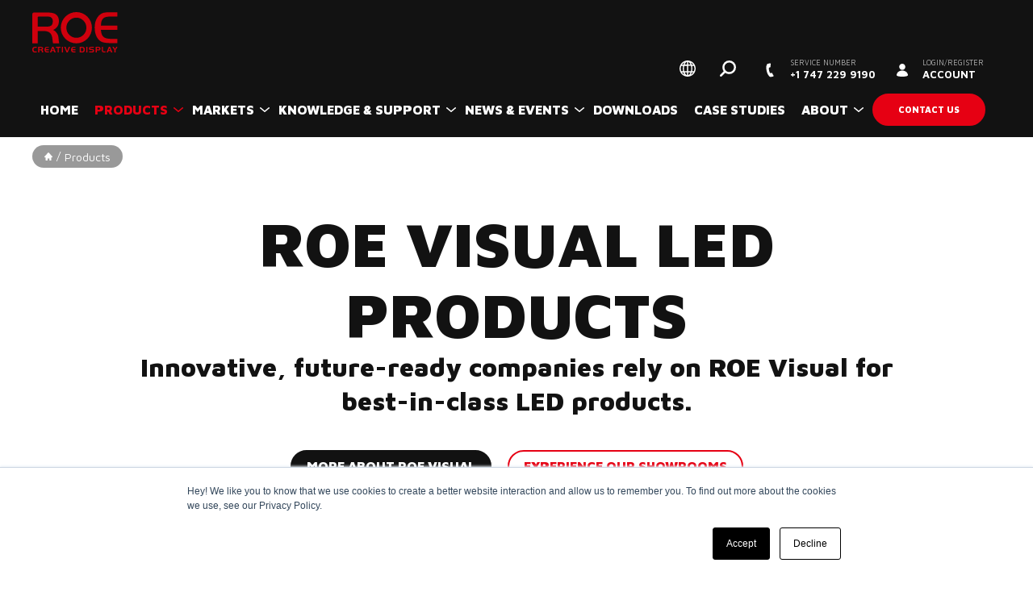

--- FILE ---
content_type: text/html; charset=UTF-8
request_url: https://www.roevisual.com/nl-en/products?application=34&language=en
body_size: 111660
content:
<!doctype html>

    <html lang="en">


    <head>
    <base href="/" />

            <title>High quality LED products | ROE Visual</title>
    
    <meta charset="utf-8" />
            <meta name="description" content="With its main focus on the high-end LED display market, ROE Visual has designed and developed a series of robust products for various applications." />
        <meta name="viewport" content="width=device-width, initial-scale=1, maximum-scale=1" />
    <meta name="robots" content="" />

    <meta property="og:title" content="High quality LED products | ROE Visual" />
    <meta property="og:description" content="With its main focus on the high-end LED display market, ROE Visual has designed and developed a series of robust products for various applications." />
    <meta property="og:image" content="https://www.roevisual.com/assets/img/share-image.png" />
    <meta property="og:type" content="article" />
    <meta property="og:site_name" content="ROE Visual" />
    <meta property="og:url" content="https://www.roevisual.com/nl-en/products" />

    <meta name="twitter:title" content="High quality LED products | ROE Visual" />
    <meta name="twitter:description" content="With its main focus on the high-end LED display market, ROE Visual has designed and developed a series of robust products for various applications." />
    <meta name="twitter:image" content="https://www.roevisual.com/assets/img/share-image.png" />
    <meta name="twitter:card" content="summary" />
    <meta name="twitter:url" content="https://www.roevisual.com/nl-en/products" />

    <meta name="msapplication-TileImage" content="assets/img/metro-icon-win8.png" />
    <meta name="msapplication-TileColor" content="#121212" />
    <meta name="msapplication-navbutton-color" content="#121212" />

    <meta name="theme-color" content="#121212" />

    <link rel="canonical" href="https://www.roevisual.com/nl-en/products" />

    <link rel="alternate" hreflang="en-US" href="https://www.roevisual.com/us-en/products" />
<link rel="alternate" hreflang="zh-CN" href="https://www.roevisual.com/zh-cn/products" />
<link rel="alternate" hreflang="en-GB" href="https://www.roevisual.com/en/products" />
<link rel="alternate" hreflang="ja-JP" href="https://www.roevisual.com/jp/products" />
<link rel="alternate" hreflang="x-default" href="http://www.roevisual.nl/" />
    <link rel="shortcut icon" type="image/ico" href="/assets/img/favicon.png" />
    <link rel="apple-touch-icon" sizes="152x152" href="/assets/img/touch-icon.png" />

    <script>!function(e){ "use strict";function t(e,t,n){ e.addEventListener?e.addEventListener(t,n,!1):e.attachEvent&&e.attachEvent("on"+t,n)}function n(t,n){ return e.localStorage&&localStorage[t+"_content"]&&localStorage[t+"_file"]===n}function o(t,o){ if(e.localStorage&&e.XMLHttpRequest)n(t,o)?r(localStorage[t+"_content"]):a(t,o);else{ var i=l.createElement("link");i.href=o,i.id=t,i.rel="stylesheet",i.type="text/css",l.getElementsByTagName("head")[0].appendChild(i),l.cookie=t}}function a(e,t){ var n=new XMLHttpRequest;n.open("GET",t,!0),n.onreadystatechange=function(){ 4===n.readyState&&200===n.status&&(r(n.responseText),localStorage[e+"_content"]=n.responseText,localStorage[e+"_file"]=t)},n.send()}function r(e){ var t=l.createElement("style");t.setAttribute("type","text/css"),l.getElementsByTagName("head")[0].appendChild(t),t.styleSheet?t.styleSheet.cssText=e:t.innerHTML=e}var l=e.document,i=function(e,t,n){ function o(e){ return l.body?e():void setTimeout(function(){ o(e)})}function a(){ i.addEventListener&&i.removeEventListener("load",a),i.media=n||"all"}var r,i=l.createElement("link");if(t)r=t;else{ var s=(l.body||l.getElementsByTagName("head")[0]).childNodes;r=s[s.length-1]}var c=l.styleSheets;i.rel="stylesheet",i.href=e,i.media="only x",o(function(){ r.parentNode.insertBefore(i,t?r:r.nextSibling)});var d=function(e){ for(var t=i.href,n=c.length;n--;)if(c[n].href===t)return e();setTimeout(function(){ d(e)})};return i.addEventListener&&i.addEventListener("load",a),i.onloadcssdefined=d,d(a),i};"undefined"!=typeof exports?exports.loadCSS=i:e.loadCSS=i,e.loadLocalStorageCSS=function(a,r){ n(a,r)||l.cookie.indexOf(a)>-1?o(a,r):t(e,"load",function(){ o(a,r)})}}(this);</script>
    <script id="loadcss__webfonts">loadLocalStorageCSS("webfonts", "https://fonts.googleapis.com/css?family=Lora|Maven+Pro:400,700,900&display=swap");</script>

    <style type="text/css" id="above-the-fold-css">@media print{ *,:after,:before{ box-shadow:none!important;text-shadow:none!important}a:not(.btn){ text-decoration:underline}abbr[title]:after{ content:" (" attr(title) ")"}pre{ white-space:pre-wrap!important}blockquote,pre{ border:1px solid #adb5bd}blockquote,img,pre,tr{ page-break-inside:avoid}h2,h3,p{ orphans:3;widows:3}h2,h3{ page-break-after:avoid}@page{ size:a3}.container,.wrapper,body{ min-width:992px!important}.navbar{ display:none}.badge{ border:1px solid #000}.table{ border-collapse:collapse!important}.table td,.table th{ background-color:#fff!important}.table-bordered td,.table-bordered th{ border:1px solid #dee2e6!important}.table-dark{ color:inherit}.table-dark tbody+tbody,.table-dark td,.table-dark th,.table-dark thead th{ border-color:#dee2e6}.table .thead-dark th{ border-color:#dee2e6;color:inherit}}html{ -webkit-text-size-adjust:100%;-webkit-tap-highlight-color:rgba(0,0,0,0);font-family:sans-serif;line-height:1.15}article,aside,figcaption,figure,footer,header,hgroup,main,nav,section{ display:block}body{ background-color:#fff;color:#212529;font-family:-apple-system,BlinkMacSystemFont,Segoe UI,Roboto,Helvetica Neue,Arial,Noto Sans,Liberation Sans,sans-serif,Apple Color Emoji,Segoe UI Emoji,Segoe UI Symbol,Noto Color Emoji;font-size:1rem;font-weight:400;line-height:1.5;margin:0;text-align:left}[tabindex="-1"]:focus:not(:focus-visible){ outline:0!important}hr{ box-sizing:content-box;height:0;overflow:visible}h1,h2,h3,h4,h5,h6{ margin-bottom:.5rem;margin-top:0}p{ margin-bottom:1rem;margin-top:0}abbr[data-original-title],abbr[title]{ border-bottom:0;cursor:help;text-decoration:underline;text-decoration:underline dotted;text-decoration-skip-ink:none}address{ font-style:normal;line-height:inherit}address,dl,ol,ul{ margin-bottom:1rem}dl,ol,ul{ margin-top:0}ol ol,ol ul,ul ol,ul ul{ margin-bottom:0}dt{ font-weight:700}dd{ margin-bottom:.5rem;margin-left:0}blockquote{ margin:0 0 1rem}b,strong{ font-weight:bolder}small{ font-size:80%}sub,sup{ font-size:75%;line-height:0;position:relative;vertical-align:baseline}sub{ bottom:-.25em}sup{ top:-.5em}a{ background-color:transparent;color:#007bff;text-decoration:none}a:hover{ color:#0056b3;text-decoration:underline}a:not([href]):not([class]),a:not([href]):not([class]):hover{ color:inherit;text-decoration:none}code,kbd,pre,samp{ font-family:SFMono-Regular,Menlo,Monaco,Consolas,Liberation Mono,Courier New,monospace;font-size:1em}pre{ -ms-overflow-style:scrollbar;margin-bottom:1rem;margin-top:0;overflow:auto}figure{ margin:0 0 1rem}img{ border-style:none}img,svg{ vertical-align:middle}svg{ overflow:hidden}caption{ caption-side:bottom;color:#6c757d;padding-bottom:.75rem;padding-top:.75rem;text-align:left}th{ text-align:inherit;text-align:-webkit-match-parent}label{ display:inline-block;margin-bottom:.5rem}button{ border-radius:0}button:focus:not(:focus-visible){ outline:0}button,input,optgroup,select,textarea{ font-family:inherit;font-size:inherit;line-height:inherit;margin:0}button,input{ overflow:visible}button,select{ text-transform:none}[role=button]{ cursor:pointer}select{ word-wrap:normal}[type=button],[type=reset],[type=submit],button{ -webkit-appearance:button}[type=button]:not(:disabled),[type=reset]:not(:disabled),[type=submit]:not(:disabled),button:not(:disabled){ cursor:pointer}[type=button]::-moz-focus-inner,[type=reset]::-moz-focus-inner,[type=submit]::-moz-focus-inner,button::-moz-focus-inner{ border-style:none;padding:0}input[type=checkbox],input[type=radio]{ box-sizing:border-box;padding:0}textarea{ overflow:auto;resize:vertical}fieldset{ border:0;margin:0;min-width:0;padding:0}legend{ color:inherit;display:block;font-size:1.5rem;line-height:inherit;margin-bottom:.5rem;max-width:100%;padding:0;white-space:normal;width:100%}progress{ vertical-align:baseline}[type=number]::-webkit-inner-spin-button,[type=number]::-webkit-outer-spin-button{ height:auto}[type=search]{ -webkit-appearance:none;outline-offset:-2px}[type=search]::-webkit-search-decoration{ -webkit-appearance:none}::-webkit-file-upload-button{ -webkit-appearance:button;font:inherit}output{ display:inline-block}summary{ cursor:pointer;display:list-item}template{ display:none}[hidden]{ display:none!important}.img-fluid,.img-thumbnail,img{ height:auto;max-width:100%}.img-thumbnail{ background-color:#fff;border:1px solid #dee2e6;border-radius:.25rem;padding:.25rem}.figure{ display:inline-block}.figure-img{ line-height:1;margin-bottom:.5rem}.figure-caption{ color:#6c757d;font-size:90%}.breadcrumb{ background-color:#e9ecef;border-radius:.25rem;flex-wrap:wrap;list-style:none;margin-bottom:1rem;padding:.75rem 1rem}.breadcrumb-item+.breadcrumb-item{ padding-left:.5rem}.breadcrumb-item+.breadcrumb-item:before{ color:#6c757d;content:"/";float:left;padding-right:.5rem}.breadcrumb-item+.breadcrumb-item:hover:before{ text-decoration:underline;text-decoration:none}.breadcrumb-item.active{ color:#6c757d}.pagination{ border-radius:.25rem;display:flex;list-style:none;padding-left:0}.page-link{ background-color:#fff;border:1px solid #dee2e6;color:#007bff;display:block;line-height:1.25;margin-left:-1px;padding:.5rem .75rem;position:relative}.page-link:hover{ background-color:#e9ecef;border-color:#dee2e6;color:#0056b3;text-decoration:none;z-index:2}.page-link:focus{ box-shadow:0 0 0 .2rem rgba(0,123,255,.25);outline:0;z-index:3}.page-item:first-child .page-link{ border-bottom-left-radius:.25rem;border-top-left-radius:.25rem;margin-left:0}.page-item:last-child .page-link{ border-bottom-right-radius:.25rem;border-top-right-radius:.25rem}.page-item.active .page-link{ background-color:#007bff;border-color:#007bff;color:#fff;z-index:3}.page-item.disabled .page-link{ background-color:#fff;border-color:#dee2e6;color:#6c757d;cursor:auto;pointer-events:none}.pagination-lg .page-link{ font-size:1.25rem;line-height:1.5;padding:.75rem 1.5rem}.pagination-lg .page-item:first-child .page-link{ border-bottom-left-radius:.3rem;border-top-left-radius:.3rem}.pagination-lg .page-item:last-child .page-link{ border-bottom-right-radius:.3rem;border-top-right-radius:.3rem}.pagination-sm .page-link{ font-size:.875rem;line-height:1.5;padding:.25rem .5rem}.pagination-sm .page-item:first-child .page-link{ border-bottom-left-radius:.2rem;border-top-left-radius:.2rem}.pagination-sm .page-item:last-child .page-link{ border-bottom-right-radius:.2rem;border-top-right-radius:.2rem}.container,.container-fluid,.container-lg,.container-md,.container-sm,.container-xl,.wrapper{ margin-left:auto;margin-right:auto;padding-left:15px;padding-right:15px;width:100%}@media(min-width:576px){ .container,.container-sm,.wrapper{ max-width:540px}}@media(min-width:768px){ .container,.container-md,.container-sm,.wrapper{ max-width:720px}}@media(min-width:992px){ .container,.container-lg,.container-md,.container-sm,.wrapper{ max-width:960px}}@media(min-width:1200px){ .container,.container-lg,.container-md,.container-sm,.container-xl,.wrapper{ max-width:1170px}}.row{ display:flex;flex-wrap:wrap;margin-left:-15px;margin-right:-15px}.no-gutters{ margin-left:0;margin-right:0}.no-gutters>.col,.no-gutters>[class*=col-]{ padding-left:0;padding-right:0}.col,.col-1,.col-10,.col-11,.col-12,.col-2,.col-3,.col-4,.col-5,.col-6,.col-7,.col-8,.col-9,.col-auto,.col-lg,.col-lg-1,.col-lg-10,.col-lg-11,.col-lg-12,.col-lg-2,.col-lg-3,.col-lg-4,.col-lg-5,.col-lg-6,.col-lg-7,.col-lg-8,.col-lg-9,.col-lg-auto,.col-md,.col-md-1,.col-md-10,.col-md-11,.col-md-12,.col-md-2,.col-md-3,.col-md-4,.col-md-5,.col-md-6,.col-md-7,.col-md-8,.col-md-9,.col-md-auto,.col-sm,.col-sm-1,.col-sm-10,.col-sm-11,.col-sm-12,.col-sm-2,.col-sm-3,.col-sm-4,.col-sm-5,.col-sm-6,.col-sm-7,.col-sm-8,.col-sm-9,.col-sm-auto,.col-xl,.col-xl-1,.col-xl-10,.col-xl-11,.col-xl-12,.col-xl-2,.col-xl-3,.col-xl-4,.col-xl-5,.col-xl-6,.col-xl-7,.col-xl-8,.col-xl-9,.col-xl-auto{ padding-left:15px;padding-right:15px;position:relative;width:100%}.col{ flex-basis:0;flex-grow:1;max-width:100%}.row-cols-1>*{ flex:0 0 100%;max-width:100%}.row-cols-2>*{ flex:0 0 50%;max-width:50%}.row-cols-3>*{ flex:0 0 33.3333333333%;max-width:33.3333333333%}.row-cols-4>*{ flex:0 0 25%;max-width:25%}.row-cols-5>*{ flex:0 0 20%;max-width:20%}.row-cols-6>*{ flex:0 0 16.6666666667%;max-width:16.6666666667%}.col-auto{ flex:0 0 auto;max-width:100%;width:auto}.col-1{ flex:0 0 8.33333333%;max-width:8.33333333%}.col-2{ flex:0 0 16.66666667%;max-width:16.66666667%}.col-3{ flex:0 0 25%;max-width:25%}.col-4{ flex:0 0 33.33333333%;max-width:33.33333333%}.col-5{ flex:0 0 41.66666667%;max-width:41.66666667%}.col-6{ flex:0 0 50%;max-width:50%}.col-7{ flex:0 0 58.33333333%;max-width:58.33333333%}.col-8{ flex:0 0 66.66666667%;max-width:66.66666667%}.col-9{ flex:0 0 75%;max-width:75%}.col-10{ flex:0 0 83.33333333%;max-width:83.33333333%}.col-11{ flex:0 0 91.66666667%;max-width:91.66666667%}.col-12{ flex:0 0 100%;max-width:100%}.order-first{ order:-1}.order-last{ order:13}.order-0{ order:0}.order-1{ order:1}.order-2{ order:2}.order-3{ order:3}.order-4{ order:4}.order-5{ order:5}.order-6{ order:6}.order-7{ order:7}.order-8{ order:8}.order-9{ order:9}.order-10{ order:10}.order-11{ order:11}.order-12{ order:12}.offset-1{ margin-left:8.33333333%}.offset-2{ margin-left:16.66666667%}.offset-3{ margin-left:25%}.offset-4{ margin-left:33.33333333%}.offset-5{ margin-left:41.66666667%}.offset-6{ margin-left:50%}.offset-7{ margin-left:58.33333333%}.offset-8{ margin-left:66.66666667%}.offset-9{ margin-left:75%}.offset-10{ margin-left:83.33333333%}.offset-11{ margin-left:91.66666667%}@media(min-width:576px){ .col-sm{ flex-basis:0;flex-grow:1;max-width:100%}.row-cols-sm-1>*{ flex:0 0 100%;max-width:100%}.row-cols-sm-2>*{ flex:0 0 50%;max-width:50%}.row-cols-sm-3>*{ flex:0 0 33.3333333333%;max-width:33.3333333333%}.row-cols-sm-4>*{ flex:0 0 25%;max-width:25%}.row-cols-sm-5>*{ flex:0 0 20%;max-width:20%}.row-cols-sm-6>*{ flex:0 0 16.6666666667%;max-width:16.6666666667%}.col-sm-auto{ flex:0 0 auto;max-width:100%;width:auto}.col-sm-1{ flex:0 0 8.33333333%;max-width:8.33333333%}.col-sm-2{ flex:0 0 16.66666667%;max-width:16.66666667%}.col-sm-3{ flex:0 0 25%;max-width:25%}.col-sm-4{ flex:0 0 33.33333333%;max-width:33.33333333%}.col-sm-5{ flex:0 0 41.66666667%;max-width:41.66666667%}.col-sm-6{ flex:0 0 50%;max-width:50%}.col-sm-7{ flex:0 0 58.33333333%;max-width:58.33333333%}.col-sm-8{ flex:0 0 66.66666667%;max-width:66.66666667%}.col-sm-9{ flex:0 0 75%;max-width:75%}.col-sm-10{ flex:0 0 83.33333333%;max-width:83.33333333%}.col-sm-11{ flex:0 0 91.66666667%;max-width:91.66666667%}.col-sm-12{ flex:0 0 100%;max-width:100%}.order-sm-first{ order:-1}.order-sm-last{ order:13}.order-sm-0{ order:0}.order-sm-1{ order:1}.order-sm-2{ order:2}.order-sm-3{ order:3}.order-sm-4{ order:4}.order-sm-5{ order:5}.order-sm-6{ order:6}.order-sm-7{ order:7}.order-sm-8{ order:8}.order-sm-9{ order:9}.order-sm-10{ order:10}.order-sm-11{ order:11}.order-sm-12{ order:12}.offset-sm-0{ margin-left:0}.offset-sm-1{ margin-left:8.33333333%}.offset-sm-2{ margin-left:16.66666667%}.offset-sm-3{ margin-left:25%}.offset-sm-4{ margin-left:33.33333333%}.offset-sm-5{ margin-left:41.66666667%}.offset-sm-6{ margin-left:50%}.offset-sm-7{ margin-left:58.33333333%}.offset-sm-8{ margin-left:66.66666667%}.offset-sm-9{ margin-left:75%}.offset-sm-10{ margin-left:83.33333333%}.offset-sm-11{ margin-left:91.66666667%}}@media(min-width:768px){ .col-md{ flex-basis:0;flex-grow:1;max-width:100%}.row-cols-md-1>*{ flex:0 0 100%;max-width:100%}.row-cols-md-2>*{ flex:0 0 50%;max-width:50%}.row-cols-md-3>*{ flex:0 0 33.3333333333%;max-width:33.3333333333%}.row-cols-md-4>*{ flex:0 0 25%;max-width:25%}.row-cols-md-5>*{ flex:0 0 20%;max-width:20%}.row-cols-md-6>*{ flex:0 0 16.6666666667%;max-width:16.6666666667%}.col-md-auto{ flex:0 0 auto;max-width:100%;width:auto}.col-md-1{ flex:0 0 8.33333333%;max-width:8.33333333%}.col-md-2{ flex:0 0 16.66666667%;max-width:16.66666667%}.col-md-3{ flex:0 0 25%;max-width:25%}.col-md-4{ flex:0 0 33.33333333%;max-width:33.33333333%}.col-md-5{ flex:0 0 41.66666667%;max-width:41.66666667%}.col-md-6{ flex:0 0 50%;max-width:50%}.col-md-7{ flex:0 0 58.33333333%;max-width:58.33333333%}.col-md-8{ flex:0 0 66.66666667%;max-width:66.66666667%}.col-md-9{ flex:0 0 75%;max-width:75%}.col-md-10{ flex:0 0 83.33333333%;max-width:83.33333333%}.col-md-11{ flex:0 0 91.66666667%;max-width:91.66666667%}.col-md-12{ flex:0 0 100%;max-width:100%}.order-md-first{ order:-1}.order-md-last{ order:13}.order-md-0{ order:0}.order-md-1{ order:1}.order-md-2{ order:2}.order-md-3{ order:3}.order-md-4{ order:4}.order-md-5{ order:5}.order-md-6{ order:6}.order-md-7{ order:7}.order-md-8{ order:8}.order-md-9{ order:9}.order-md-10{ order:10}.order-md-11{ order:11}.order-md-12{ order:12}.offset-md-0{ margin-left:0}.offset-md-1{ margin-left:8.33333333%}.offset-md-2{ margin-left:16.66666667%}.offset-md-3{ margin-left:25%}.offset-md-4{ margin-left:33.33333333%}.offset-md-5{ margin-left:41.66666667%}.offset-md-6{ margin-left:50%}.offset-md-7{ margin-left:58.33333333%}.offset-md-8{ margin-left:66.66666667%}.offset-md-9{ margin-left:75%}.offset-md-10{ margin-left:83.33333333%}.offset-md-11{ margin-left:91.66666667%}}@media(min-width:992px){ .col-lg{ flex-basis:0;flex-grow:1;max-width:100%}.row-cols-lg-1>*{ flex:0 0 100%;max-width:100%}.row-cols-lg-2>*{ flex:0 0 50%;max-width:50%}.row-cols-lg-3>*{ flex:0 0 33.3333333333%;max-width:33.3333333333%}.row-cols-lg-4>*{ flex:0 0 25%;max-width:25%}.row-cols-lg-5>*{ flex:0 0 20%;max-width:20%}.row-cols-lg-6>*{ flex:0 0 16.6666666667%;max-width:16.6666666667%}.col-lg-auto{ flex:0 0 auto;max-width:100%;width:auto}.col-lg-1{ flex:0 0 8.33333333%;max-width:8.33333333%}.col-lg-2{ flex:0 0 16.66666667%;max-width:16.66666667%}.col-lg-3{ flex:0 0 25%;max-width:25%}.col-lg-4{ flex:0 0 33.33333333%;max-width:33.33333333%}.col-lg-5{ flex:0 0 41.66666667%;max-width:41.66666667%}.col-lg-6{ flex:0 0 50%;max-width:50%}.col-lg-7{ flex:0 0 58.33333333%;max-width:58.33333333%}.col-lg-8{ flex:0 0 66.66666667%;max-width:66.66666667%}.col-lg-9{ flex:0 0 75%;max-width:75%}.col-lg-10{ flex:0 0 83.33333333%;max-width:83.33333333%}.col-lg-11{ flex:0 0 91.66666667%;max-width:91.66666667%}.col-lg-12{ flex:0 0 100%;max-width:100%}.order-lg-first{ order:-1}.order-lg-last{ order:13}.order-lg-0{ order:0}.order-lg-1{ order:1}.order-lg-2{ order:2}.order-lg-3{ order:3}.order-lg-4{ order:4}.order-lg-5{ order:5}.order-lg-6{ order:6}.order-lg-7{ order:7}.order-lg-8{ order:8}.order-lg-9{ order:9}.order-lg-10{ order:10}.order-lg-11{ order:11}.order-lg-12{ order:12}.offset-lg-0{ margin-left:0}.offset-lg-1{ margin-left:8.33333333%}.offset-lg-2{ margin-left:16.66666667%}.offset-lg-3{ margin-left:25%}.offset-lg-4{ margin-left:33.33333333%}.offset-lg-5{ margin-left:41.66666667%}.offset-lg-6{ margin-left:50%}.offset-lg-7{ margin-left:58.33333333%}.offset-lg-8{ margin-left:66.66666667%}.offset-lg-9{ margin-left:75%}.offset-lg-10{ margin-left:83.33333333%}.offset-lg-11{ margin-left:91.66666667%}}@media(min-width:1200px){ .col-xl{ flex-basis:0;flex-grow:1;max-width:100%}.row-cols-xl-1>*{ flex:0 0 100%;max-width:100%}.row-cols-xl-2>*{ flex:0 0 50%;max-width:50%}.row-cols-xl-3>*{ flex:0 0 33.3333333333%;max-width:33.3333333333%}.row-cols-xl-4>*{ flex:0 0 25%;max-width:25%}.row-cols-xl-5>*{ flex:0 0 20%;max-width:20%}.row-cols-xl-6>*{ flex:0 0 16.6666666667%;max-width:16.6666666667%}.col-xl-auto{ flex:0 0 auto;max-width:100%;width:auto}.col-xl-1{ flex:0 0 8.33333333%;max-width:8.33333333%}.col-xl-2{ flex:0 0 16.66666667%;max-width:16.66666667%}.col-xl-3{ flex:0 0 25%;max-width:25%}.col-xl-4{ flex:0 0 33.33333333%;max-width:33.33333333%}.col-xl-5{ flex:0 0 41.66666667%;max-width:41.66666667%}.col-xl-6{ flex:0 0 50%;max-width:50%}.col-xl-7{ flex:0 0 58.33333333%;max-width:58.33333333%}.col-xl-8{ flex:0 0 66.66666667%;max-width:66.66666667%}.col-xl-9{ flex:0 0 75%;max-width:75%}.col-xl-10{ flex:0 0 83.33333333%;max-width:83.33333333%}.col-xl-11{ flex:0 0 91.66666667%;max-width:91.66666667%}.col-xl-12{ flex:0 0 100%;max-width:100%}.order-xl-first{ order:-1}.order-xl-last{ order:13}.order-xl-0{ order:0}.order-xl-1{ order:1}.order-xl-2{ order:2}.order-xl-3{ order:3}.order-xl-4{ order:4}.order-xl-5{ order:5}.order-xl-6{ order:6}.order-xl-7{ order:7}.order-xl-8{ order:8}.order-xl-9{ order:9}.order-xl-10{ order:10}.order-xl-11{ order:11}.order-xl-12{ order:12}.offset-xl-0{ margin-left:0}.offset-xl-1{ margin-left:8.33333333%}.offset-xl-2{ margin-left:16.66666667%}.offset-xl-3{ margin-left:25%}.offset-xl-4{ margin-left:33.33333333%}.offset-xl-5{ margin-left:41.66666667%}.offset-xl-6{ margin-left:50%}.offset-xl-7{ margin-left:58.33333333%}.offset-xl-8{ margin-left:66.66666667%}.offset-xl-9{ margin-left:75%}.offset-xl-10{ margin-left:83.33333333%}.offset-xl-11{ margin-left:91.66666667%}}.form-control{ background-clip:padding-box;background-color:#fff;border:1px solid #ced4da;border-radius:.25rem;color:#495057;display:block;font-size:1rem;font-weight:400;height:calc(1.5em + .75rem + 2px);line-height:1.5;padding:.375rem .75rem;transition:border-color .15s ease-in-out,box-shadow .15s ease-in-out;width:100%}@media(prefers-reduced-motion:reduce){ .form-control{ transition:none}}.form-control::-ms-expand{ background-color:transparent;border:0}.form-control:focus{ background-color:#fff;border-color:#80bdff;box-shadow:0 0 0 .2rem rgba(0,123,255,.25);color:#495057;outline:0}.form-control::placeholder{ color:#6c757d;opacity:1}.form-control:disabled,.form-control[readonly]{ background-color:#e9ecef;opacity:1}input[type=date].form-control,input[type=datetime-local].form-control,input[type=month].form-control,input[type=time].form-control{ appearance:none}select.form-control:-moz-focusring{ color:transparent;text-shadow:0 0 0 #495057}select.form-control:focus::-ms-value{ background-color:#fff;color:#495057}.form-control-file,.form-control-range{ display:block;width:100%}.col-form-label{ font-size:inherit;line-height:1.5;margin-bottom:0;padding-bottom:calc(.375rem + 1px);padding-top:calc(.375rem + 1px)}.col-form-label-lg{ font-size:1.25rem;line-height:1.5;padding-bottom:calc(.5rem + 1px);padding-top:calc(.5rem + 1px)}.col-form-label-sm{ font-size:.875rem;line-height:1.5;padding-bottom:calc(.25rem + 1px);padding-top:calc(.25rem + 1px)}.form-control-plaintext{ background-color:transparent;border:solid transparent;border-width:1px 0;color:#212529;display:block;font-size:1rem;line-height:1.5;margin-bottom:0;padding:.375rem 0;width:100%}.form-control-plaintext.form-control-lg,.form-control-plaintext.form-control-sm{ padding-left:0;padding-right:0}.form-control-sm{ border-radius:.2rem;font-size:.875rem;height:calc(1.5em + .5rem + 2px);line-height:1.5;padding:.25rem .5rem}.form-control-lg{ border-radius:.3rem;font-size:1.25rem;height:calc(1.5em + 1rem + 2px);line-height:1.5;padding:.5rem 1rem}select.form-control[multiple],select.form-control[size],textarea.form-control{ height:auto}.form-group{ margin-bottom:1rem}.form-text{ display:block;margin-top:.25rem}.form-row{ display:flex;flex-wrap:wrap;margin-left:-5px;margin-right:-5px}.form-row>.col,.form-row>[class*=col-]{ padding-left:5px;padding-right:5px}.form-check{ display:block;padding-left:1.25rem;position:relative}.form-check-input{ margin-left:-1.25rem;margin-top:.3rem;position:absolute}.form-check-input:disabled~.form-check-label,.form-check-input[disabled]~.form-check-label{ color:#6c757d}.form-check-label{ margin-bottom:0}.form-check-inline{ align-items:center;display:inline-flex;margin-right:.75rem;padding-left:0}.form-check-inline .form-check-input{ margin-left:0;margin-right:.3125rem;margin-top:0;position:static}.valid-feedback{ color:#28a745;display:none;font-size:.875em;margin-top:.25rem;width:100%}.valid-tooltip{ background-color:rgba(40,167,69,.9);border-radius:.25rem;color:#fff;display:none;font-size:.875rem;left:0;line-height:1.5;margin-top:.1rem;max-width:100%;padding:.25rem .5rem;position:absolute;top:100%;z-index:5}.form-row>.col>.valid-tooltip,.form-row>[class*=col-]>.valid-tooltip{ left:5px}.is-valid~.valid-feedback,.is-valid~.valid-tooltip,.was-validated :valid~.valid-feedback,.was-validated :valid~.valid-tooltip{ display:block}.form-control.is-valid,.was-validated .form-control:valid{ background-image:url("data:image/svg+xml;charset=utf-8,%3Csvg xmlns='http://www.w3.org/2000/svg' width='8' height='8'%3E%3Cpath fill='%2328a745' d='M2.3 6.73.6 4.53c-.4-1.04.46-1.4 1.1-.8l1.1 1.4 3.4-3.8c.6-.63 1.6-.27 1.2.7l-4 4.6c-.43.5-.8.4-1.1.1z'/%3E%3C/svg%3E");background-position:right calc(.375em + .1875rem) center;background-repeat:no-repeat;background-size:calc(.75em + .375rem) calc(.75em + .375rem);border-color:#28a745;padding-right:calc(1.5em + .75rem)!important}.form-control.is-valid:focus,.was-validated .form-control:valid:focus{ border-color:#28a745;box-shadow:0 0 0 .2rem rgba(40,167,69,.25)}.was-validated select.form-control:valid,select.form-control.is-valid{ background-position:right 1.5rem center;padding-right:3rem!important}.was-validated textarea.form-control:valid,textarea.form-control.is-valid{ background-position:top calc(.375em + .1875rem) right calc(.375em + .1875rem);padding-right:calc(1.5em + .75rem)}.custom-select.is-valid,.was-validated .custom-select:valid{ background:url("data:image/svg+xml;charset=utf-8,%3Csvg xmlns='http://www.w3.org/2000/svg' width='4' height='5'%3E%3Cpath fill='%23343a40' d='M2 0 0 2h4zm0 5L0 3h4z'/%3E%3C/svg%3E") right .75rem center/8px 10px no-repeat,#fff url("data:image/svg+xml;charset=utf-8,%3Csvg xmlns='http://www.w3.org/2000/svg' width='8' height='8'%3E%3Cpath fill='%2328a745' d='M2.3 6.73.6 4.53c-.4-1.04.46-1.4 1.1-.8l1.1 1.4 3.4-3.8c.6-.63 1.6-.27 1.2.7l-4 4.6c-.43.5-.8.4-1.1.1z'/%3E%3C/svg%3E") center right 1.75rem/calc(.75em + .375rem) calc(.75em + .375rem) no-repeat;border-color:#28a745;padding-right:calc(.75em + 2.3125rem)!important}.custom-select.is-valid:focus,.was-validated .custom-select:valid:focus{ border-color:#28a745;box-shadow:0 0 0 .2rem rgba(40,167,69,.25)}.form-check-input.is-valid~.form-check-label,.was-validated .form-check-input:valid~.form-check-label{ color:#28a745}.form-check-input.is-valid~.valid-feedback,.form-check-input.is-valid~.valid-tooltip,.was-validated .form-check-input:valid~.valid-feedback,.was-validated .form-check-input:valid~.valid-tooltip{ display:block}.custom-control-input.is-valid~.custom-control-label,.was-validated .custom-control-input:valid~.custom-control-label{ color:#28a745}.custom-control-input.is-valid~.custom-control-label:before,.was-validated .custom-control-input:valid~.custom-control-label:before{ border-color:#28a745}.custom-control-input.is-valid:checked~.custom-control-label:before,.was-validated .custom-control-input:valid:checked~.custom-control-label:before{ background-color:#34ce57;border-color:#34ce57}.custom-control-input.is-valid:focus~.custom-control-label:before,.was-validated .custom-control-input:valid:focus~.custom-control-label:before{ box-shadow:0 0 0 .2rem rgba(40,167,69,.25)}.custom-control-input.is-valid:focus:not(:checked)~.custom-control-label:before,.was-validated .custom-control-input:valid:focus:not(:checked)~.custom-control-label:before{ border-color:#28a745}.custom-file-input.is-valid~.custom-file-label,.was-validated .custom-file-input:valid~.custom-file-label{ border-color:#28a745}.custom-file-input.is-valid:focus~.custom-file-label,.was-validated .custom-file-input:valid:focus~.custom-file-label{ border-color:#28a745;box-shadow:0 0 0 .2rem rgba(40,167,69,.25)}.invalid-feedback{ color:#dc3545;display:none;font-size:.875em;margin-top:.25rem;width:100%}.invalid-tooltip{ background-color:rgba(220,53,69,.9);border-radius:.25rem;color:#fff;display:none;font-size:.875rem;left:0;line-height:1.5;margin-top:.1rem;max-width:100%;padding:.25rem .5rem;position:absolute;top:100%;z-index:5}.form-row>.col>.invalid-tooltip,.form-row>[class*=col-]>.invalid-tooltip{ left:5px}.is-invalid~.invalid-feedback,.is-invalid~.invalid-tooltip,.was-validated :invalid~.invalid-feedback,.was-validated :invalid~.invalid-tooltip{ display:block}.form-control.is-invalid,.was-validated .form-control:invalid{ background-image:url("data:image/svg+xml;charset=utf-8,%3Csvg xmlns='http://www.w3.org/2000/svg' width='12' height='12' fill='none' stroke='%23dc3545'%3E%3Ccircle cx='6' cy='6' r='4.5'/%3E%3Cpath stroke-linejoin='round' d='M5.8 3.6h.4L6 6.5z'/%3E%3Ccircle cx='6' cy='8.2' r='.6' fill='%23dc3545' stroke='none'/%3E%3C/svg%3E");background-position:right calc(.375em + .1875rem) center;background-repeat:no-repeat;background-size:calc(.75em + .375rem) calc(.75em + .375rem);border-color:#dc3545;padding-right:calc(1.5em + .75rem)!important}.form-control.is-invalid:focus,.was-validated .form-control:invalid:focus{ border-color:#dc3545;box-shadow:0 0 0 .2rem rgba(220,53,69,.25)}.was-validated select.form-control:invalid,select.form-control.is-invalid{ background-position:right 1.5rem center;padding-right:3rem!important}.was-validated textarea.form-control:invalid,textarea.form-control.is-invalid{ background-position:top calc(.375em + .1875rem) right calc(.375em + .1875rem);padding-right:calc(1.5em + .75rem)}.custom-select.is-invalid,.was-validated .custom-select:invalid{ background:url("data:image/svg+xml;charset=utf-8,%3Csvg xmlns='http://www.w3.org/2000/svg' width='4' height='5'%3E%3Cpath fill='%23343a40' d='M2 0 0 2h4zm0 5L0 3h4z'/%3E%3C/svg%3E") right .75rem center/8px 10px no-repeat,#fff url("data:image/svg+xml;charset=utf-8,%3Csvg xmlns='http://www.w3.org/2000/svg' width='12' height='12' fill='none' stroke='%23dc3545'%3E%3Ccircle cx='6' cy='6' r='4.5'/%3E%3Cpath stroke-linejoin='round' d='M5.8 3.6h.4L6 6.5z'/%3E%3Ccircle cx='6' cy='8.2' r='.6' fill='%23dc3545' stroke='none'/%3E%3C/svg%3E") center right 1.75rem/calc(.75em + .375rem) calc(.75em + .375rem) no-repeat;border-color:#dc3545;padding-right:calc(.75em + 2.3125rem)!important}.custom-select.is-invalid:focus,.was-validated .custom-select:invalid:focus{ border-color:#dc3545;box-shadow:0 0 0 .2rem rgba(220,53,69,.25)}.form-check-input.is-invalid~.form-check-label,.was-validated .form-check-input:invalid~.form-check-label{ color:#dc3545}.form-check-input.is-invalid~.invalid-feedback,.form-check-input.is-invalid~.invalid-tooltip,.was-validated .form-check-input:invalid~.invalid-feedback,.was-validated .form-check-input:invalid~.invalid-tooltip{ display:block}.custom-control-input.is-invalid~.custom-control-label,.was-validated .custom-control-input:invalid~.custom-control-label{ color:#dc3545}.custom-control-input.is-invalid~.custom-control-label:before,.was-validated .custom-control-input:invalid~.custom-control-label:before{ border-color:#dc3545}.custom-control-input.is-invalid:checked~.custom-control-label:before,.was-validated .custom-control-input:invalid:checked~.custom-control-label:before{ background-color:#e4606d;border-color:#e4606d}.custom-control-input.is-invalid:focus~.custom-control-label:before,.was-validated .custom-control-input:invalid:focus~.custom-control-label:before{ box-shadow:0 0 0 .2rem rgba(220,53,69,.25)}.custom-control-input.is-invalid:focus:not(:checked)~.custom-control-label:before,.was-validated .custom-control-input:invalid:focus:not(:checked)~.custom-control-label:before{ border-color:#dc3545}.custom-file-input.is-invalid~.custom-file-label,.was-validated .custom-file-input:invalid~.custom-file-label{ border-color:#dc3545}.custom-file-input.is-invalid:focus~.custom-file-label,.was-validated .custom-file-input:invalid:focus~.custom-file-label{ border-color:#dc3545;box-shadow:0 0 0 .2rem rgba(220,53,69,.25)}.form-inline{ align-items:center;display:flex;flex-flow:row wrap}.form-inline .form-check{ width:100%}@media(min-width:576px){ .form-inline label{ justify-content:center}.form-inline .form-group,.form-inline label{ align-items:center;display:flex;margin-bottom:0}.form-inline .form-group{ flex:0 0 auto;flex-flow:row wrap}.form-inline .form-control{ display:inline-block;vertical-align:middle;width:auto}.form-inline .form-control-plaintext{ display:inline-block}.form-inline .custom-select,.form-inline .input-group{ width:auto}.form-inline .form-check{ align-items:center;display:flex;justify-content:center;padding-left:0;width:auto}.form-inline .form-check-input{ flex-shrink:0;margin-left:0;margin-right:.25rem;margin-top:0;position:relative}.form-inline .custom-control{ align-items:center;justify-content:center}.form-inline .custom-control-label{ margin-bottom:0}}.align-baseline{ vertical-align:baseline!important}.align-top{ vertical-align:top!important}.align-middle{ vertical-align:middle!important}.align-bottom{ vertical-align:bottom!important}.align-text-bottom{ vertical-align:text-bottom!important}.align-text-top{ vertical-align:text-top!important}.bg-primary{ background-color:#007bff!important}a.bg-primary:focus,a.bg-primary:hover,button.bg-primary:focus,button.bg-primary:hover{ background-color:#0062cc!important}.bg-secondary{ background-color:#6c757d!important}a.bg-secondary:focus,a.bg-secondary:hover,button.bg-secondary:focus,button.bg-secondary:hover{ background-color:#545b62!important}.bg-success{ background-color:#28a745!important}a.bg-success:focus,a.bg-success:hover,button.bg-success:focus,button.bg-success:hover{ background-color:#1e7e34!important}.bg-info{ background-color:#17a2b8!important}a.bg-info:focus,a.bg-info:hover,button.bg-info:focus,button.bg-info:hover{ background-color:#117a8b!important}.bg-warning{ background-color:#ffc107!important}a.bg-warning:focus,a.bg-warning:hover,button.bg-warning:focus,button.bg-warning:hover{ background-color:#d39e00!important}.bg-danger{ background-color:#dc3545!important}a.bg-danger:focus,a.bg-danger:hover,button.bg-danger:focus,button.bg-danger:hover{ background-color:#bd2130!important}.bg-light{ background-color:#f8f9fa!important}a.bg-light:focus,a.bg-light:hover,button.bg-light:focus,button.bg-light:hover{ background-color:#dae0e5!important}.bg-dark{ background-color:#343a40!important}a.bg-dark:focus,a.bg-dark:hover,button.bg-dark:focus,button.bg-dark:hover{ background-color:#1d2124!important}.bg-white{ background-color:#fff!important}.bg-transparent{ background-color:transparent!important}.border{ border:1px solid #dee2e6!important}.border-top{ border-top:1px solid #dee2e6!important}.border-right{ border-right:1px solid #dee2e6!important}.border-bottom{ border-bottom:1px solid #dee2e6!important}.border-left{ border-left:1px solid #dee2e6!important}.border-0{ border:0!important}.border-top-0{ border-top:0!important}.border-right-0{ border-right:0!important}.border-bottom-0{ border-bottom:0!important}.border-left-0{ border-left:0!important}.border-primary{ border-color:#007bff!important}.border-secondary{ border-color:#6c757d!important}.border-success{ border-color:#28a745!important}.border-info{ border-color:#17a2b8!important}.border-warning{ border-color:#ffc107!important}.border-danger{ border-color:#dc3545!important}.border-light{ border-color:#f8f9fa!important}.border-dark{ border-color:#343a40!important}.border-white{ border-color:#fff!important}.rounded-sm{ border-radius:.2rem!important}.rounded{ border-radius:.25rem!important}.rounded-top{ border-top-left-radius:.25rem!important}.rounded-right,.rounded-top{ border-top-right-radius:.25rem!important}.rounded-bottom,.rounded-right{ border-bottom-right-radius:.25rem!important}.rounded-bottom,.rounded-left{ border-bottom-left-radius:.25rem!important}.rounded-left{ border-top-left-radius:.25rem!important}.rounded-lg{ border-radius:.3rem!important}.rounded-circle{ border-radius:50%!important}.rounded-pill{ border-radius:50rem!important}.rounded-0{ border-radius:0!important}.clearfix:after{ clear:both;content:"";display:block}.d-none{ display:none!important}.d-inline{ display:inline!important}.d-inline-block{ display:inline-block!important}.d-block{ display:block!important}.d-table{ display:table!important}.d-table-row{ display:table-row!important}.d-table-cell{ display:table-cell!important}.d-flex{ display:flex!important}.d-inline-flex{ display:inline-flex!important}@media(min-width:576px){ .d-sm-none{ display:none!important}.d-sm-inline{ display:inline!important}.d-sm-inline-block{ display:inline-block!important}.d-sm-block{ display:block!important}.d-sm-table{ display:table!important}.d-sm-table-row{ display:table-row!important}.d-sm-table-cell{ display:table-cell!important}.d-sm-flex{ display:flex!important}.d-sm-inline-flex{ display:inline-flex!important}}@media(min-width:768px){ .d-md-none{ display:none!important}.d-md-inline{ display:inline!important}.d-md-inline-block{ display:inline-block!important}.d-md-block{ display:block!important}.d-md-table{ display:table!important}.d-md-table-row{ display:table-row!important}.d-md-table-cell{ display:table-cell!important}.d-md-flex{ display:flex!important}.d-md-inline-flex{ display:inline-flex!important}}@media(min-width:992px){ .d-lg-none{ display:none!important}.d-lg-inline{ display:inline!important}.d-lg-inline-block{ display:inline-block!important}.d-lg-block{ display:block!important}.d-lg-table{ display:table!important}.d-lg-table-row{ display:table-row!important}.d-lg-table-cell{ display:table-cell!important}.d-lg-flex{ display:flex!important}.d-lg-inline-flex{ display:inline-flex!important}}@media(min-width:1200px){ .d-xl-none{ display:none!important}.d-xl-inline{ display:inline!important}.d-xl-inline-block{ display:inline-block!important}.d-xl-block{ display:block!important}.d-xl-table{ display:table!important}.d-xl-table-row{ display:table-row!important}.d-xl-table-cell{ display:table-cell!important}.d-xl-flex{ display:flex!important}.d-xl-inline-flex{ display:inline-flex!important}}@media print{ .d-print-none{ display:none!important}.d-print-inline{ display:inline!important}.d-print-inline-block{ display:inline-block!important}.d-print-block{ display:block!important}.d-print-table{ display:table!important}.d-print-table-row{ display:table-row!important}.d-print-table-cell{ display:table-cell!important}.d-print-flex{ display:flex!important}.d-print-inline-flex{ display:inline-flex!important}}.embed-responsive{ display:block;overflow:hidden;padding:0;position:relative;width:100%}.embed-responsive:before{ content:"";display:block}.embed-responsive .embed-responsive-item,.embed-responsive embed,.embed-responsive iframe,.embed-responsive object,.embed-responsive video{ border:0;bottom:0;height:100%;left:0;position:absolute;top:0;width:100%}.embed-responsive-21by9:before{ padding-top:42.85714286%}.embed-responsive-16by9:before{ padding-top:56.25%}.embed-responsive-4by3:before{ padding-top:75%}.embed-responsive-1by1:before{ padding-top:100%}.flex-row{ flex-direction:row!important}.flex-column{ flex-direction:column!important}.flex-row-reverse{ flex-direction:row-reverse!important}.flex-column-reverse{ flex-direction:column-reverse!important}.flex-wrap{ flex-wrap:wrap!important}.flex-nowrap{ flex-wrap:nowrap!important}.flex-wrap-reverse{ flex-wrap:wrap-reverse!important}.flex-fill{ flex:1 1 auto!important}.flex-grow-0{ flex-grow:0!important}.flex-grow-1{ flex-grow:1!important}.flex-shrink-0{ flex-shrink:0!important}.flex-shrink-1{ flex-shrink:1!important}.justify-content-start{ justify-content:flex-start!important}.justify-content-end{ justify-content:flex-end!important}.justify-content-center{ justify-content:center!important}.justify-content-between{ justify-content:space-between!important}.justify-content-around{ justify-content:space-around!important}.align-items-start{ align-items:flex-start!important}.align-items-end{ align-items:flex-end!important}.align-items-center{ align-items:center!important}.align-items-baseline{ align-items:baseline!important}.align-items-stretch{ align-items:stretch!important}.align-content-start{ align-content:flex-start!important}.align-content-end{ align-content:flex-end!important}.align-content-center{ align-content:center!important}.align-content-between{ align-content:space-between!important}.align-content-around{ align-content:space-around!important}.align-content-stretch{ align-content:stretch!important}.align-self-auto{ align-self:auto!important}.align-self-start{ align-self:flex-start!important}.align-self-end{ align-self:flex-end!important}.align-self-center{ align-self:center!important}.align-self-baseline{ align-self:baseline!important}.align-self-stretch{ align-self:stretch!important}@media(min-width:576px){ .flex-sm-row{ flex-direction:row!important}.flex-sm-column{ flex-direction:column!important}.flex-sm-row-reverse{ flex-direction:row-reverse!important}.flex-sm-column-reverse{ flex-direction:column-reverse!important}.flex-sm-wrap{ flex-wrap:wrap!important}.flex-sm-nowrap{ flex-wrap:nowrap!important}.flex-sm-wrap-reverse{ flex-wrap:wrap-reverse!important}.flex-sm-fill{ flex:1 1 auto!important}.flex-sm-grow-0{ flex-grow:0!important}.flex-sm-grow-1{ flex-grow:1!important}.flex-sm-shrink-0{ flex-shrink:0!important}.flex-sm-shrink-1{ flex-shrink:1!important}.justify-content-sm-start{ justify-content:flex-start!important}.justify-content-sm-end{ justify-content:flex-end!important}.justify-content-sm-center{ justify-content:center!important}.justify-content-sm-between{ justify-content:space-between!important}.justify-content-sm-around{ justify-content:space-around!important}.align-items-sm-start{ align-items:flex-start!important}.align-items-sm-end{ align-items:flex-end!important}.align-items-sm-center{ align-items:center!important}.align-items-sm-baseline{ align-items:baseline!important}.align-items-sm-stretch{ align-items:stretch!important}.align-content-sm-start{ align-content:flex-start!important}.align-content-sm-end{ align-content:flex-end!important}.align-content-sm-center{ align-content:center!important}.align-content-sm-between{ align-content:space-between!important}.align-content-sm-around{ align-content:space-around!important}.align-content-sm-stretch{ align-content:stretch!important}.align-self-sm-auto{ align-self:auto!important}.align-self-sm-start{ align-self:flex-start!important}.align-self-sm-end{ align-self:flex-end!important}.align-self-sm-center{ align-self:center!important}.align-self-sm-baseline{ align-self:baseline!important}.align-self-sm-stretch{ align-self:stretch!important}}@media(min-width:768px){ .flex-md-row{ flex-direction:row!important}.flex-md-column{ flex-direction:column!important}.flex-md-row-reverse{ flex-direction:row-reverse!important}.flex-md-column-reverse{ flex-direction:column-reverse!important}.flex-md-wrap{ flex-wrap:wrap!important}.flex-md-nowrap{ flex-wrap:nowrap!important}.flex-md-wrap-reverse{ flex-wrap:wrap-reverse!important}.flex-md-fill{ flex:1 1 auto!important}.flex-md-grow-0{ flex-grow:0!important}.flex-md-grow-1{ flex-grow:1!important}.flex-md-shrink-0{ flex-shrink:0!important}.flex-md-shrink-1{ flex-shrink:1!important}.justify-content-md-start{ justify-content:flex-start!important}.justify-content-md-end{ justify-content:flex-end!important}.justify-content-md-center{ justify-content:center!important}.justify-content-md-between{ justify-content:space-between!important}.justify-content-md-around{ justify-content:space-around!important}.align-items-md-start{ align-items:flex-start!important}.align-items-md-end{ align-items:flex-end!important}.align-items-md-center{ align-items:center!important}.align-items-md-baseline{ align-items:baseline!important}.align-items-md-stretch{ align-items:stretch!important}.align-content-md-start{ align-content:flex-start!important}.align-content-md-end{ align-content:flex-end!important}.align-content-md-center{ align-content:center!important}.align-content-md-between{ align-content:space-between!important}.align-content-md-around{ align-content:space-around!important}.align-content-md-stretch{ align-content:stretch!important}.align-self-md-auto{ align-self:auto!important}.align-self-md-start{ align-self:flex-start!important}.align-self-md-end{ align-self:flex-end!important}.align-self-md-center{ align-self:center!important}.align-self-md-baseline{ align-self:baseline!important}.align-self-md-stretch{ align-self:stretch!important}}@media(min-width:992px){ .flex-lg-row{ flex-direction:row!important}.flex-lg-column{ flex-direction:column!important}.flex-lg-row-reverse{ flex-direction:row-reverse!important}.flex-lg-column-reverse{ flex-direction:column-reverse!important}.flex-lg-wrap{ flex-wrap:wrap!important}.flex-lg-nowrap{ flex-wrap:nowrap!important}.flex-lg-wrap-reverse{ flex-wrap:wrap-reverse!important}.flex-lg-fill{ flex:1 1 auto!important}.flex-lg-grow-0{ flex-grow:0!important}.flex-lg-grow-1{ flex-grow:1!important}.flex-lg-shrink-0{ flex-shrink:0!important}.flex-lg-shrink-1{ flex-shrink:1!important}.justify-content-lg-start{ justify-content:flex-start!important}.justify-content-lg-end{ justify-content:flex-end!important}.justify-content-lg-center{ justify-content:center!important}.justify-content-lg-between{ justify-content:space-between!important}.justify-content-lg-around{ justify-content:space-around!important}.align-items-lg-start{ align-items:flex-start!important}.align-items-lg-end{ align-items:flex-end!important}.align-items-lg-center{ align-items:center!important}.align-items-lg-baseline{ align-items:baseline!important}.align-items-lg-stretch{ align-items:stretch!important}.align-content-lg-start{ align-content:flex-start!important}.align-content-lg-end{ align-content:flex-end!important}.align-content-lg-center{ align-content:center!important}.align-content-lg-between{ align-content:space-between!important}.align-content-lg-around{ align-content:space-around!important}.align-content-lg-stretch{ align-content:stretch!important}.align-self-lg-auto{ align-self:auto!important}.align-self-lg-start{ align-self:flex-start!important}.align-self-lg-end{ align-self:flex-end!important}.align-self-lg-center{ align-self:center!important}.align-self-lg-baseline{ align-self:baseline!important}.align-self-lg-stretch{ align-self:stretch!important}}@media(min-width:1200px){ .flex-xl-row{ flex-direction:row!important}.flex-xl-column{ flex-direction:column!important}.flex-xl-row-reverse{ flex-direction:row-reverse!important}.flex-xl-column-reverse{ flex-direction:column-reverse!important}.flex-xl-wrap{ flex-wrap:wrap!important}.flex-xl-nowrap{ flex-wrap:nowrap!important}.flex-xl-wrap-reverse{ flex-wrap:wrap-reverse!important}.flex-xl-fill{ flex:1 1 auto!important}.flex-xl-grow-0{ flex-grow:0!important}.flex-xl-grow-1{ flex-grow:1!important}.flex-xl-shrink-0{ flex-shrink:0!important}.flex-xl-shrink-1{ flex-shrink:1!important}.justify-content-xl-start{ justify-content:flex-start!important}.justify-content-xl-end{ justify-content:flex-end!important}.justify-content-xl-center{ justify-content:center!important}.justify-content-xl-between{ justify-content:space-between!important}.justify-content-xl-around{ justify-content:space-around!important}.align-items-xl-start{ align-items:flex-start!important}.align-items-xl-end{ align-items:flex-end!important}.align-items-xl-center{ align-items:center!important}.align-items-xl-baseline{ align-items:baseline!important}.align-items-xl-stretch{ align-items:stretch!important}.align-content-xl-start{ align-content:flex-start!important}.align-content-xl-end{ align-content:flex-end!important}.align-content-xl-center{ align-content:center!important}.align-content-xl-between{ align-content:space-between!important}.align-content-xl-around{ align-content:space-around!important}.align-content-xl-stretch{ align-content:stretch!important}.align-self-xl-auto{ align-self:auto!important}.align-self-xl-start{ align-self:flex-start!important}.align-self-xl-end{ align-self:flex-end!important}.align-self-xl-center{ align-self:center!important}.align-self-xl-baseline{ align-self:baseline!important}.align-self-xl-stretch{ align-self:stretch!important}}.float-left{ float:left!important}.float-right{ float:right!important}.float-none{ float:none!important}@media(min-width:576px){ .float-sm-left{ float:left!important}.float-sm-right{ float:right!important}.float-sm-none{ float:none!important}}@media(min-width:768px){ .float-md-left{ float:left!important}.float-md-right{ float:right!important}.float-md-none{ float:none!important}}@media(min-width:992px){ .float-lg-left{ float:left!important}.float-lg-right{ float:right!important}.float-lg-none{ float:none!important}}@media(min-width:1200px){ .float-xl-left{ float:left!important}.float-xl-right{ float:right!important}.float-xl-none{ float:none!important}}.user-select-all{ user-select:all!important}.user-select-auto{ user-select:auto!important}.user-select-none{ user-select:none!important}.overflow-auto{ overflow:auto!important}.overflow-hidden{ overflow:hidden!important}.position-static{ position:static!important}.position-relative{ position:relative!important}.position-absolute{ position:absolute!important}.position-fixed{ position:fixed!important}.position-sticky{ position:sticky!important}.fixed-top{ top:0}.fixed-bottom,.fixed-top{ left:0;position:fixed;right:0;z-index:1030}.fixed-bottom{ bottom:0}@supports(position:sticky){ .sticky-top{ position:sticky;top:0;z-index:1020}}.sr-only{ clip:rect(0,0,0,0);border:0;height:1px;margin:-1px;overflow:hidden;padding:0;position:absolute;white-space:nowrap;width:1px}.sr-only-focusable:active,.sr-only-focusable:focus{ clip:auto;height:auto;overflow:visible;position:static;white-space:normal;width:auto}.shadow-sm{ box-shadow:0 .125rem .25rem rgba(0,0,0,.075)!important}.shadow{ box-shadow:0 .5rem 1rem rgba(0,0,0,.15)!important}.shadow-lg{ box-shadow:0 1rem 3rem rgba(0,0,0,.175)!important}.shadow-none{ box-shadow:none!important}.w-25{ width:25%!important}.w-50{ width:50%!important}.w-75{ width:75%!important}.w-100{ width:100%!important}.w-auto{ width:auto!important}.h-25{ height:25%!important}.h-50{ height:50%!important}.h-75{ height:75%!important}.h-100{ height:100%!important}.h-auto{ height:auto!important}.mw-100{ max-width:100%!important}.mh-100{ max-height:100%!important}.min-vw-100{ min-width:100vw!important}.min-vh-100{ min-height:100vh!important}.vw-100{ width:100vw!important}.vh-100{ height:100vh!important}.m-0{ margin:0!important}.mt-0,.my-0{ margin-top:0!important}.mr-0,.mx-0{ margin-right:0!important}.mb-0,.my-0{ margin-bottom:0!important}.ml-0,.mx-0{ margin-left:0!important}.m-1{ margin:.25rem!important}.mt-1,.my-1{ margin-top:.25rem!important}.mr-1,.mx-1{ margin-right:.25rem!important}.mb-1,.my-1{ margin-bottom:.25rem!important}.ml-1,.mx-1{ margin-left:.25rem!important}.m-2{ margin:.5rem!important}.mt-2,.my-2{ margin-top:.5rem!important}.mr-2,.mx-2{ margin-right:.5rem!important}.mb-2,.my-2{ margin-bottom:.5rem!important}.ml-2,.mx-2{ margin-left:.5rem!important}.m-3{ margin:1rem!important}.mt-3,.my-3{ margin-top:1rem!important}.mr-3,.mx-3{ margin-right:1rem!important}.mb-3,.my-3{ margin-bottom:1rem!important}.ml-3,.mx-3{ margin-left:1rem!important}.m-4{ margin:1.5rem!important}.mt-4,.my-4{ margin-top:1.5rem!important}.mr-4,.mx-4{ margin-right:1.5rem!important}.mb-4,.my-4{ margin-bottom:1.5rem!important}.ml-4,.mx-4{ margin-left:1.5rem!important}.m-5{ margin:3rem!important}.mt-5,.my-5{ margin-top:3rem!important}.mr-5,.mx-5{ margin-right:3rem!important}.mb-5,.my-5{ margin-bottom:3rem!important}.ml-5,.mx-5{ margin-left:3rem!important}.p-0{ padding:0!important}.pt-0,.py-0{ padding-top:0!important}.pr-0,.px-0{ padding-right:0!important}.pb-0,.py-0{ padding-bottom:0!important}.pl-0,.px-0{ padding-left:0!important}.p-1{ padding:.25rem!important}.pt-1,.py-1{ padding-top:.25rem!important}.pr-1,.px-1{ padding-right:.25rem!important}.pb-1,.py-1{ padding-bottom:.25rem!important}.pl-1,.px-1{ padding-left:.25rem!important}.p-2{ padding:.5rem!important}.pt-2,.py-2{ padding-top:.5rem!important}.pr-2,.px-2{ padding-right:.5rem!important}.pb-2,.py-2{ padding-bottom:.5rem!important}.pl-2,.px-2{ padding-left:.5rem!important}.p-3{ padding:1rem!important}.pt-3,.py-3{ padding-top:1rem!important}.pr-3,.px-3{ padding-right:1rem!important}.pb-3,.py-3{ padding-bottom:1rem!important}.pl-3,.px-3{ padding-left:1rem!important}.p-4{ padding:1.5rem!important}.pt-4,.py-4{ padding-top:1.5rem!important}.pr-4,.px-4{ padding-right:1.5rem!important}.pb-4,.py-4{ padding-bottom:1.5rem!important}.pl-4,.px-4{ padding-left:1.5rem!important}.p-5{ padding:3rem!important}.pt-5,.py-5{ padding-top:3rem!important}.pr-5,.px-5{ padding-right:3rem!important}.pb-5,.py-5{ padding-bottom:3rem!important}.pl-5,.px-5{ padding-left:3rem!important}.m-n1{ margin:-.25rem!important}.mt-n1,.my-n1{ margin-top:-.25rem!important}.mr-n1,.mx-n1{ margin-right:-.25rem!important}.mb-n1,.my-n1{ margin-bottom:-.25rem!important}.ml-n1,.mx-n1{ margin-left:-.25rem!important}.m-n2{ margin:-.5rem!important}.mt-n2,.my-n2{ margin-top:-.5rem!important}.mr-n2,.mx-n2{ margin-right:-.5rem!important}.mb-n2,.my-n2{ margin-bottom:-.5rem!important}.ml-n2,.mx-n2{ margin-left:-.5rem!important}.m-n3{ margin:-1rem!important}.mt-n3,.my-n3{ margin-top:-1rem!important}.mr-n3,.mx-n3{ margin-right:-1rem!important}.mb-n3,.my-n3{ margin-bottom:-1rem!important}.ml-n3,.mx-n3{ margin-left:-1rem!important}.m-n4{ margin:-1.5rem!important}.mt-n4,.my-n4{ margin-top:-1.5rem!important}.mr-n4,.mx-n4{ margin-right:-1.5rem!important}.mb-n4,.my-n4{ margin-bottom:-1.5rem!important}.ml-n4,.mx-n4{ margin-left:-1.5rem!important}.m-n5{ margin:-3rem!important}.mt-n5,.my-n5{ margin-top:-3rem!important}.mr-n5,.mx-n5{ margin-right:-3rem!important}.mb-n5,.my-n5{ margin-bottom:-3rem!important}.ml-n5,.mx-n5{ margin-left:-3rem!important}.m-auto{ margin:auto!important}.mt-auto,.my-auto{ margin-top:auto!important}.mr-auto,.mx-auto{ margin-right:auto!important}.mb-auto,.my-auto{ margin-bottom:auto!important}.ml-auto,.mx-auto{ margin-left:auto!important}@media(min-width:576px){ .m-sm-0{ margin:0!important}.mt-sm-0,.my-sm-0{ margin-top:0!important}.mr-sm-0,.mx-sm-0{ margin-right:0!important}.mb-sm-0,.my-sm-0{ margin-bottom:0!important}.ml-sm-0,.mx-sm-0{ margin-left:0!important}.m-sm-1{ margin:.25rem!important}.mt-sm-1,.my-sm-1{ margin-top:.25rem!important}.mr-sm-1,.mx-sm-1{ margin-right:.25rem!important}.mb-sm-1,.my-sm-1{ margin-bottom:.25rem!important}.ml-sm-1,.mx-sm-1{ margin-left:.25rem!important}.m-sm-2{ margin:.5rem!important}.mt-sm-2,.my-sm-2{ margin-top:.5rem!important}.mr-sm-2,.mx-sm-2{ margin-right:.5rem!important}.mb-sm-2,.my-sm-2{ margin-bottom:.5rem!important}.ml-sm-2,.mx-sm-2{ margin-left:.5rem!important}.m-sm-3{ margin:1rem!important}.mt-sm-3,.my-sm-3{ margin-top:1rem!important}.mr-sm-3,.mx-sm-3{ margin-right:1rem!important}.mb-sm-3,.my-sm-3{ margin-bottom:1rem!important}.ml-sm-3,.mx-sm-3{ margin-left:1rem!important}.m-sm-4{ margin:1.5rem!important}.mt-sm-4,.my-sm-4{ margin-top:1.5rem!important}.mr-sm-4,.mx-sm-4{ margin-right:1.5rem!important}.mb-sm-4,.my-sm-4{ margin-bottom:1.5rem!important}.ml-sm-4,.mx-sm-4{ margin-left:1.5rem!important}.m-sm-5{ margin:3rem!important}.mt-sm-5,.my-sm-5{ margin-top:3rem!important}.mr-sm-5,.mx-sm-5{ margin-right:3rem!important}.mb-sm-5,.my-sm-5{ margin-bottom:3rem!important}.ml-sm-5,.mx-sm-5{ margin-left:3rem!important}.p-sm-0{ padding:0!important}.pt-sm-0,.py-sm-0{ padding-top:0!important}.pr-sm-0,.px-sm-0{ padding-right:0!important}.pb-sm-0,.py-sm-0{ padding-bottom:0!important}.pl-sm-0,.px-sm-0{ padding-left:0!important}.p-sm-1{ padding:.25rem!important}.pt-sm-1,.py-sm-1{ padding-top:.25rem!important}.pr-sm-1,.px-sm-1{ padding-right:.25rem!important}.pb-sm-1,.py-sm-1{ padding-bottom:.25rem!important}.pl-sm-1,.px-sm-1{ padding-left:.25rem!important}.p-sm-2{ padding:.5rem!important}.pt-sm-2,.py-sm-2{ padding-top:.5rem!important}.pr-sm-2,.px-sm-2{ padding-right:.5rem!important}.pb-sm-2,.py-sm-2{ padding-bottom:.5rem!important}.pl-sm-2,.px-sm-2{ padding-left:.5rem!important}.p-sm-3{ padding:1rem!important}.pt-sm-3,.py-sm-3{ padding-top:1rem!important}.pr-sm-3,.px-sm-3{ padding-right:1rem!important}.pb-sm-3,.py-sm-3{ padding-bottom:1rem!important}.pl-sm-3,.px-sm-3{ padding-left:1rem!important}.p-sm-4{ padding:1.5rem!important}.pt-sm-4,.py-sm-4{ padding-top:1.5rem!important}.pr-sm-4,.px-sm-4{ padding-right:1.5rem!important}.pb-sm-4,.py-sm-4{ padding-bottom:1.5rem!important}.pl-sm-4,.px-sm-4{ padding-left:1.5rem!important}.p-sm-5{ padding:3rem!important}.pt-sm-5,.py-sm-5{ padding-top:3rem!important}.pr-sm-5,.px-sm-5{ padding-right:3rem!important}.pb-sm-5,.py-sm-5{ padding-bottom:3rem!important}.pl-sm-5,.px-sm-5{ padding-left:3rem!important}.m-sm-n1{ margin:-.25rem!important}.mt-sm-n1,.my-sm-n1{ margin-top:-.25rem!important}.mr-sm-n1,.mx-sm-n1{ margin-right:-.25rem!important}.mb-sm-n1,.my-sm-n1{ margin-bottom:-.25rem!important}.ml-sm-n1,.mx-sm-n1{ margin-left:-.25rem!important}.m-sm-n2{ margin:-.5rem!important}.mt-sm-n2,.my-sm-n2{ margin-top:-.5rem!important}.mr-sm-n2,.mx-sm-n2{ margin-right:-.5rem!important}.mb-sm-n2,.my-sm-n2{ margin-bottom:-.5rem!important}.ml-sm-n2,.mx-sm-n2{ margin-left:-.5rem!important}.m-sm-n3{ margin:-1rem!important}.mt-sm-n3,.my-sm-n3{ margin-top:-1rem!important}.mr-sm-n3,.mx-sm-n3{ margin-right:-1rem!important}.mb-sm-n3,.my-sm-n3{ margin-bottom:-1rem!important}.ml-sm-n3,.mx-sm-n3{ margin-left:-1rem!important}.m-sm-n4{ margin:-1.5rem!important}.mt-sm-n4,.my-sm-n4{ margin-top:-1.5rem!important}.mr-sm-n4,.mx-sm-n4{ margin-right:-1.5rem!important}.mb-sm-n4,.my-sm-n4{ margin-bottom:-1.5rem!important}.ml-sm-n4,.mx-sm-n4{ margin-left:-1.5rem!important}.m-sm-n5{ margin:-3rem!important}.mt-sm-n5,.my-sm-n5{ margin-top:-3rem!important}.mr-sm-n5,.mx-sm-n5{ margin-right:-3rem!important}.mb-sm-n5,.my-sm-n5{ margin-bottom:-3rem!important}.ml-sm-n5,.mx-sm-n5{ margin-left:-3rem!important}.m-sm-auto{ margin:auto!important}.mt-sm-auto,.my-sm-auto{ margin-top:auto!important}.mr-sm-auto,.mx-sm-auto{ margin-right:auto!important}.mb-sm-auto,.my-sm-auto{ margin-bottom:auto!important}.ml-sm-auto,.mx-sm-auto{ margin-left:auto!important}}@media(min-width:768px){ .m-md-0{ margin:0!important}.mt-md-0,.my-md-0{ margin-top:0!important}.mr-md-0,.mx-md-0{ margin-right:0!important}.mb-md-0,.my-md-0{ margin-bottom:0!important}.ml-md-0,.mx-md-0{ margin-left:0!important}.m-md-1{ margin:.25rem!important}.mt-md-1,.my-md-1{ margin-top:.25rem!important}.mr-md-1,.mx-md-1{ margin-right:.25rem!important}.mb-md-1,.my-md-1{ margin-bottom:.25rem!important}.ml-md-1,.mx-md-1{ margin-left:.25rem!important}.m-md-2{ margin:.5rem!important}.mt-md-2,.my-md-2{ margin-top:.5rem!important}.mr-md-2,.mx-md-2{ margin-right:.5rem!important}.mb-md-2,.my-md-2{ margin-bottom:.5rem!important}.ml-md-2,.mx-md-2{ margin-left:.5rem!important}.m-md-3{ margin:1rem!important}.mt-md-3,.my-md-3{ margin-top:1rem!important}.mr-md-3,.mx-md-3{ margin-right:1rem!important}.mb-md-3,.my-md-3{ margin-bottom:1rem!important}.ml-md-3,.mx-md-3{ margin-left:1rem!important}.m-md-4{ margin:1.5rem!important}.mt-md-4,.my-md-4{ margin-top:1.5rem!important}.mr-md-4,.mx-md-4{ margin-right:1.5rem!important}.mb-md-4,.my-md-4{ margin-bottom:1.5rem!important}.ml-md-4,.mx-md-4{ margin-left:1.5rem!important}.m-md-5{ margin:3rem!important}.mt-md-5,.my-md-5{ margin-top:3rem!important}.mr-md-5,.mx-md-5{ margin-right:3rem!important}.mb-md-5,.my-md-5{ margin-bottom:3rem!important}.ml-md-5,.mx-md-5{ margin-left:3rem!important}.p-md-0{ padding:0!important}.pt-md-0,.py-md-0{ padding-top:0!important}.pr-md-0,.px-md-0{ padding-right:0!important}.pb-md-0,.py-md-0{ padding-bottom:0!important}.pl-md-0,.px-md-0{ padding-left:0!important}.p-md-1{ padding:.25rem!important}.pt-md-1,.py-md-1{ padding-top:.25rem!important}.pr-md-1,.px-md-1{ padding-right:.25rem!important}.pb-md-1,.py-md-1{ padding-bottom:.25rem!important}.pl-md-1,.px-md-1{ padding-left:.25rem!important}.p-md-2{ padding:.5rem!important}.pt-md-2,.py-md-2{ padding-top:.5rem!important}.pr-md-2,.px-md-2{ padding-right:.5rem!important}.pb-md-2,.py-md-2{ padding-bottom:.5rem!important}.pl-md-2,.px-md-2{ padding-left:.5rem!important}.p-md-3{ padding:1rem!important}.pt-md-3,.py-md-3{ padding-top:1rem!important}.pr-md-3,.px-md-3{ padding-right:1rem!important}.pb-md-3,.py-md-3{ padding-bottom:1rem!important}.pl-md-3,.px-md-3{ padding-left:1rem!important}.p-md-4{ padding:1.5rem!important}.pt-md-4,.py-md-4{ padding-top:1.5rem!important}.pr-md-4,.px-md-4{ padding-right:1.5rem!important}.pb-md-4,.py-md-4{ padding-bottom:1.5rem!important}.pl-md-4,.px-md-4{ padding-left:1.5rem!important}.p-md-5{ padding:3rem!important}.pt-md-5,.py-md-5{ padding-top:3rem!important}.pr-md-5,.px-md-5{ padding-right:3rem!important}.pb-md-5,.py-md-5{ padding-bottom:3rem!important}.pl-md-5,.px-md-5{ padding-left:3rem!important}.m-md-n1{ margin:-.25rem!important}.mt-md-n1,.my-md-n1{ margin-top:-.25rem!important}.mr-md-n1,.mx-md-n1{ margin-right:-.25rem!important}.mb-md-n1,.my-md-n1{ margin-bottom:-.25rem!important}.ml-md-n1,.mx-md-n1{ margin-left:-.25rem!important}.m-md-n2{ margin:-.5rem!important}.mt-md-n2,.my-md-n2{ margin-top:-.5rem!important}.mr-md-n2,.mx-md-n2{ margin-right:-.5rem!important}.mb-md-n2,.my-md-n2{ margin-bottom:-.5rem!important}.ml-md-n2,.mx-md-n2{ margin-left:-.5rem!important}.m-md-n3{ margin:-1rem!important}.mt-md-n3,.my-md-n3{ margin-top:-1rem!important}.mr-md-n3,.mx-md-n3{ margin-right:-1rem!important}.mb-md-n3,.my-md-n3{ margin-bottom:-1rem!important}.ml-md-n3,.mx-md-n3{ margin-left:-1rem!important}.m-md-n4{ margin:-1.5rem!important}.mt-md-n4,.my-md-n4{ margin-top:-1.5rem!important}.mr-md-n4,.mx-md-n4{ margin-right:-1.5rem!important}.mb-md-n4,.my-md-n4{ margin-bottom:-1.5rem!important}.ml-md-n4,.mx-md-n4{ margin-left:-1.5rem!important}.m-md-n5{ margin:-3rem!important}.mt-md-n5,.my-md-n5{ margin-top:-3rem!important}.mr-md-n5,.mx-md-n5{ margin-right:-3rem!important}.mb-md-n5,.my-md-n5{ margin-bottom:-3rem!important}.ml-md-n5,.mx-md-n5{ margin-left:-3rem!important}.m-md-auto{ margin:auto!important}.mt-md-auto,.my-md-auto{ margin-top:auto!important}.mr-md-auto,.mx-md-auto{ margin-right:auto!important}.mb-md-auto,.my-md-auto{ margin-bottom:auto!important}.ml-md-auto,.mx-md-auto{ margin-left:auto!important}}@media(min-width:992px){ .m-lg-0{ margin:0!important}.mt-lg-0,.my-lg-0{ margin-top:0!important}.mr-lg-0,.mx-lg-0{ margin-right:0!important}.mb-lg-0,.my-lg-0{ margin-bottom:0!important}.ml-lg-0,.mx-lg-0{ margin-left:0!important}.m-lg-1{ margin:.25rem!important}.mt-lg-1,.my-lg-1{ margin-top:.25rem!important}.mr-lg-1,.mx-lg-1{ margin-right:.25rem!important}.mb-lg-1,.my-lg-1{ margin-bottom:.25rem!important}.ml-lg-1,.mx-lg-1{ margin-left:.25rem!important}.m-lg-2{ margin:.5rem!important}.mt-lg-2,.my-lg-2{ margin-top:.5rem!important}.mr-lg-2,.mx-lg-2{ margin-right:.5rem!important}.mb-lg-2,.my-lg-2{ margin-bottom:.5rem!important}.ml-lg-2,.mx-lg-2{ margin-left:.5rem!important}.m-lg-3{ margin:1rem!important}.mt-lg-3,.my-lg-3{ margin-top:1rem!important}.mr-lg-3,.mx-lg-3{ margin-right:1rem!important}.mb-lg-3,.my-lg-3{ margin-bottom:1rem!important}.ml-lg-3,.mx-lg-3{ margin-left:1rem!important}.m-lg-4{ margin:1.5rem!important}.mt-lg-4,.my-lg-4{ margin-top:1.5rem!important}.mr-lg-4,.mx-lg-4{ margin-right:1.5rem!important}.mb-lg-4,.my-lg-4{ margin-bottom:1.5rem!important}.ml-lg-4,.mx-lg-4{ margin-left:1.5rem!important}.m-lg-5{ margin:3rem!important}.mt-lg-5,.my-lg-5{ margin-top:3rem!important}.mr-lg-5,.mx-lg-5{ margin-right:3rem!important}.mb-lg-5,.my-lg-5{ margin-bottom:3rem!important}.ml-lg-5,.mx-lg-5{ margin-left:3rem!important}.p-lg-0{ padding:0!important}.pt-lg-0,.py-lg-0{ padding-top:0!important}.pr-lg-0,.px-lg-0{ padding-right:0!important}.pb-lg-0,.py-lg-0{ padding-bottom:0!important}.pl-lg-0,.px-lg-0{ padding-left:0!important}.p-lg-1{ padding:.25rem!important}.pt-lg-1,.py-lg-1{ padding-top:.25rem!important}.pr-lg-1,.px-lg-1{ padding-right:.25rem!important}.pb-lg-1,.py-lg-1{ padding-bottom:.25rem!important}.pl-lg-1,.px-lg-1{ padding-left:.25rem!important}.p-lg-2{ padding:.5rem!important}.pt-lg-2,.py-lg-2{ padding-top:.5rem!important}.pr-lg-2,.px-lg-2{ padding-right:.5rem!important}.pb-lg-2,.py-lg-2{ padding-bottom:.5rem!important}.pl-lg-2,.px-lg-2{ padding-left:.5rem!important}.p-lg-3{ padding:1rem!important}.pt-lg-3,.py-lg-3{ padding-top:1rem!important}.pr-lg-3,.px-lg-3{ padding-right:1rem!important}.pb-lg-3,.py-lg-3{ padding-bottom:1rem!important}.pl-lg-3,.px-lg-3{ padding-left:1rem!important}.p-lg-4{ padding:1.5rem!important}.pt-lg-4,.py-lg-4{ padding-top:1.5rem!important}.pr-lg-4,.px-lg-4{ padding-right:1.5rem!important}.pb-lg-4,.py-lg-4{ padding-bottom:1.5rem!important}.pl-lg-4,.px-lg-4{ padding-left:1.5rem!important}.p-lg-5{ padding:3rem!important}.pt-lg-5,.py-lg-5{ padding-top:3rem!important}.pr-lg-5,.px-lg-5{ padding-right:3rem!important}.pb-lg-5,.py-lg-5{ padding-bottom:3rem!important}.pl-lg-5,.px-lg-5{ padding-left:3rem!important}.m-lg-n1{ margin:-.25rem!important}.mt-lg-n1,.my-lg-n1{ margin-top:-.25rem!important}.mr-lg-n1,.mx-lg-n1{ margin-right:-.25rem!important}.mb-lg-n1,.my-lg-n1{ margin-bottom:-.25rem!important}.ml-lg-n1,.mx-lg-n1{ margin-left:-.25rem!important}.m-lg-n2{ margin:-.5rem!important}.mt-lg-n2,.my-lg-n2{ margin-top:-.5rem!important}.mr-lg-n2,.mx-lg-n2{ margin-right:-.5rem!important}.mb-lg-n2,.my-lg-n2{ margin-bottom:-.5rem!important}.ml-lg-n2,.mx-lg-n2{ margin-left:-.5rem!important}.m-lg-n3{ margin:-1rem!important}.mt-lg-n3,.my-lg-n3{ margin-top:-1rem!important}.mr-lg-n3,.mx-lg-n3{ margin-right:-1rem!important}.mb-lg-n3,.my-lg-n3{ margin-bottom:-1rem!important}.ml-lg-n3,.mx-lg-n3{ margin-left:-1rem!important}.m-lg-n4{ margin:-1.5rem!important}.mt-lg-n4,.my-lg-n4{ margin-top:-1.5rem!important}.mr-lg-n4,.mx-lg-n4{ margin-right:-1.5rem!important}.mb-lg-n4,.my-lg-n4{ margin-bottom:-1.5rem!important}.ml-lg-n4,.mx-lg-n4{ margin-left:-1.5rem!important}.m-lg-n5{ margin:-3rem!important}.mt-lg-n5,.my-lg-n5{ margin-top:-3rem!important}.mr-lg-n5,.mx-lg-n5{ margin-right:-3rem!important}.mb-lg-n5,.my-lg-n5{ margin-bottom:-3rem!important}.ml-lg-n5,.mx-lg-n5{ margin-left:-3rem!important}.m-lg-auto{ margin:auto!important}.mt-lg-auto,.my-lg-auto{ margin-top:auto!important}.mr-lg-auto,.mx-lg-auto{ margin-right:auto!important}.mb-lg-auto,.my-lg-auto{ margin-bottom:auto!important}.ml-lg-auto,.mx-lg-auto{ margin-left:auto!important}}@media(min-width:1200px){ .m-xl-0{ margin:0!important}.mt-xl-0,.my-xl-0{ margin-top:0!important}.mr-xl-0,.mx-xl-0{ margin-right:0!important}.mb-xl-0,.my-xl-0{ margin-bottom:0!important}.ml-xl-0,.mx-xl-0{ margin-left:0!important}.m-xl-1{ margin:.25rem!important}.mt-xl-1,.my-xl-1{ margin-top:.25rem!important}.mr-xl-1,.mx-xl-1{ margin-right:.25rem!important}.mb-xl-1,.my-xl-1{ margin-bottom:.25rem!important}.ml-xl-1,.mx-xl-1{ margin-left:.25rem!important}.m-xl-2{ margin:.5rem!important}.mt-xl-2,.my-xl-2{ margin-top:.5rem!important}.mr-xl-2,.mx-xl-2{ margin-right:.5rem!important}.mb-xl-2,.my-xl-2{ margin-bottom:.5rem!important}.ml-xl-2,.mx-xl-2{ margin-left:.5rem!important}.m-xl-3{ margin:1rem!important}.mt-xl-3,.my-xl-3{ margin-top:1rem!important}.mr-xl-3,.mx-xl-3{ margin-right:1rem!important}.mb-xl-3,.my-xl-3{ margin-bottom:1rem!important}.ml-xl-3,.mx-xl-3{ margin-left:1rem!important}.m-xl-4{ margin:1.5rem!important}.mt-xl-4,.my-xl-4{ margin-top:1.5rem!important}.mr-xl-4,.mx-xl-4{ margin-right:1.5rem!important}.mb-xl-4,.my-xl-4{ margin-bottom:1.5rem!important}.ml-xl-4,.mx-xl-4{ margin-left:1.5rem!important}.m-xl-5{ margin:3rem!important}.mt-xl-5,.my-xl-5{ margin-top:3rem!important}.mr-xl-5,.mx-xl-5{ margin-right:3rem!important}.mb-xl-5,.my-xl-5{ margin-bottom:3rem!important}.ml-xl-5,.mx-xl-5{ margin-left:3rem!important}.p-xl-0{ padding:0!important}.pt-xl-0,.py-xl-0{ padding-top:0!important}.pr-xl-0,.px-xl-0{ padding-right:0!important}.pb-xl-0,.py-xl-0{ padding-bottom:0!important}.pl-xl-0,.px-xl-0{ padding-left:0!important}.p-xl-1{ padding:.25rem!important}.pt-xl-1,.py-xl-1{ padding-top:.25rem!important}.pr-xl-1,.px-xl-1{ padding-right:.25rem!important}.pb-xl-1,.py-xl-1{ padding-bottom:.25rem!important}.pl-xl-1,.px-xl-1{ padding-left:.25rem!important}.p-xl-2{ padding:.5rem!important}.pt-xl-2,.py-xl-2{ padding-top:.5rem!important}.pr-xl-2,.px-xl-2{ padding-right:.5rem!important}.pb-xl-2,.py-xl-2{ padding-bottom:.5rem!important}.pl-xl-2,.px-xl-2{ padding-left:.5rem!important}.p-xl-3{ padding:1rem!important}.pt-xl-3,.py-xl-3{ padding-top:1rem!important}.pr-xl-3,.px-xl-3{ padding-right:1rem!important}.pb-xl-3,.py-xl-3{ padding-bottom:1rem!important}.pl-xl-3,.px-xl-3{ padding-left:1rem!important}.p-xl-4{ padding:1.5rem!important}.pt-xl-4,.py-xl-4{ padding-top:1.5rem!important}.pr-xl-4,.px-xl-4{ padding-right:1.5rem!important}.pb-xl-4,.py-xl-4{ padding-bottom:1.5rem!important}.pl-xl-4,.px-xl-4{ padding-left:1.5rem!important}.p-xl-5{ padding:3rem!important}.pt-xl-5,.py-xl-5{ padding-top:3rem!important}.pr-xl-5,.px-xl-5{ padding-right:3rem!important}.pb-xl-5,.py-xl-5{ padding-bottom:3rem!important}.pl-xl-5,.px-xl-5{ padding-left:3rem!important}.m-xl-n1{ margin:-.25rem!important}.mt-xl-n1,.my-xl-n1{ margin-top:-.25rem!important}.mr-xl-n1,.mx-xl-n1{ margin-right:-.25rem!important}.mb-xl-n1,.my-xl-n1{ margin-bottom:-.25rem!important}.ml-xl-n1,.mx-xl-n1{ margin-left:-.25rem!important}.m-xl-n2{ margin:-.5rem!important}.mt-xl-n2,.my-xl-n2{ margin-top:-.5rem!important}.mr-xl-n2,.mx-xl-n2{ margin-right:-.5rem!important}.mb-xl-n2,.my-xl-n2{ margin-bottom:-.5rem!important}.ml-xl-n2,.mx-xl-n2{ margin-left:-.5rem!important}.m-xl-n3{ margin:-1rem!important}.mt-xl-n3,.my-xl-n3{ margin-top:-1rem!important}.mr-xl-n3,.mx-xl-n3{ margin-right:-1rem!important}.mb-xl-n3,.my-xl-n3{ margin-bottom:-1rem!important}.ml-xl-n3,.mx-xl-n3{ margin-left:-1rem!important}.m-xl-n4{ margin:-1.5rem!important}.mt-xl-n4,.my-xl-n4{ margin-top:-1.5rem!important}.mr-xl-n4,.mx-xl-n4{ margin-right:-1.5rem!important}.mb-xl-n4,.my-xl-n4{ margin-bottom:-1.5rem!important}.ml-xl-n4,.mx-xl-n4{ margin-left:-1.5rem!important}.m-xl-n5{ margin:-3rem!important}.mt-xl-n5,.my-xl-n5{ margin-top:-3rem!important}.mr-xl-n5,.mx-xl-n5{ margin-right:-3rem!important}.mb-xl-n5,.my-xl-n5{ margin-bottom:-3rem!important}.ml-xl-n5,.mx-xl-n5{ margin-left:-3rem!important}.m-xl-auto{ margin:auto!important}.mt-xl-auto,.my-xl-auto{ margin-top:auto!important}.mr-xl-auto,.mx-xl-auto{ margin-right:auto!important}.mb-xl-auto,.my-xl-auto{ margin-bottom:auto!important}.ml-xl-auto,.mx-xl-auto{ margin-left:auto!important}}.stretched-link:after{ background-color:transparent;bottom:0;content:"";left:0;pointer-events:auto;position:absolute;right:0;top:0;z-index:1}.text-monospace{ font-family:SFMono-Regular,Menlo,Monaco,Consolas,Liberation Mono,Courier New,monospace!important}.text-justify{ text-align:justify!important}.text-wrap{ white-space:normal!important}.text-nowrap{ white-space:nowrap!important}.text-truncate{ overflow:hidden;text-overflow:ellipsis;white-space:nowrap}.text-left{ text-align:left!important}.text-right{ text-align:right!important}.text-center{ text-align:center!important}@media(min-width:576px){ .text-sm-left{ text-align:left!important}.text-sm-right{ text-align:right!important}.text-sm-center{ text-align:center!important}}@media(min-width:768px){ .text-md-left{ text-align:left!important}.text-md-right{ text-align:right!important}.text-md-center{ text-align:center!important}}@media(min-width:992px){ .text-lg-left{ text-align:left!important}.text-lg-right{ text-align:right!important}.text-lg-center{ text-align:center!important}}@media(min-width:1200px){ .text-xl-left{ text-align:left!important}.text-xl-right{ text-align:right!important}.text-xl-center{ text-align:center!important}}.text-lowercase{ text-transform:lowercase!important}.text-uppercase{ text-transform:uppercase!important}.text-capitalize{ text-transform:capitalize!important}.font-weight-light{ font-weight:300!important}.font-weight-lighter{ font-weight:lighter!important}.font-weight-normal{ font-weight:400!important}.font-weight-bold{ font-weight:700!important}.font-weight-bolder{ font-weight:bolder!important}.font-italic{ font-style:italic!important}.text-white{ color:#fff!important}.text-primary{ color:#007bff!important}a.text-primary:focus,a.text-primary:hover{ color:#0056b3!important}.text-secondary{ color:#6c757d!important}a.text-secondary:focus,a.text-secondary:hover{ color:#494f54!important}.text-success{ color:#28a745!important}a.text-success:focus,a.text-success:hover{ color:#19692c!important}.text-info{ color:#17a2b8!important}a.text-info:focus,a.text-info:hover{ color:#0f6674!important}.text-warning{ color:#ffc107!important}a.text-warning:focus,a.text-warning:hover{ color:#ba8b00!important}.text-danger{ color:#dc3545!important}a.text-danger:focus,a.text-danger:hover{ color:#a71d2a!important}.text-light{ color:#f8f9fa!important}a.text-light:focus,a.text-light:hover{ color:#cbd3da!important}.text-dark{ color:#343a40!important}a.text-dark:focus,a.text-dark:hover{ color:#121416!important}.text-body{ color:#212529!important}.text-muted{ color:#6c757d!important}.text-black-50{ color:rgba(0,0,0,.5)!important}.text-white-50{ color:hsla(0,0%,100%,.5)!important}.text-hide{ background-color:transparent;border:0;color:transparent;font:0/0 a;text-shadow:none}.text-decoration-none{ text-decoration:none!important}.text-break{ word-wrap:break-word!important;word-break:break-word!important}.text-reset{ color:inherit!important}.visible{ visibility:visible!important}.invisible{ visibility:hidden!important}.btn-group,.btn-group-vertical{ display:inline-flex;position:relative;vertical-align:middle}.btn-group-vertical>.btn,.btn-group>.btn{ flex:1 1 auto;position:relative}.btn-group-vertical>.btn.active,.btn-group-vertical>.btn:active,.btn-group-vertical>.btn:focus,.btn-group-vertical>.btn:hover,.btn-group>.btn.active,.btn-group>.btn:active,.btn-group>.btn:focus,.btn-group>.btn:hover{ z-index:1}.btn-toolbar{ display:flex;flex-wrap:wrap;justify-content:flex-start}.btn-toolbar .input-group{ width:auto}.btn-group>.btn-group:not(:first-child),.btn-group>.btn:not(:first-child){ margin-left:-1px}.btn-group>.btn-group:not(:last-child)>.btn,.btn-group>.btn:not(:last-child):not(.dropdown-toggle){ border-bottom-right-radius:0;border-top-right-radius:0}.btn-group>.btn-group:not(:first-child)>.btn,.btn-group>.btn:not(:first-child){ border-bottom-left-radius:0;border-top-left-radius:0}.dropdown-toggle-split{ padding-left:.5625rem;padding-right:.5625rem}.dropdown-toggle-split:after,.dropright .dropdown-toggle-split:after,.dropup .dropdown-toggle-split:after{ margin-left:0}.dropleft .dropdown-toggle-split:before{ margin-right:0}.btn-group-sm>.btn+.dropdown-toggle-split,.btn-sm+.dropdown-toggle-split{ padding-left:.375rem;padding-right:.375rem}.btn-group-lg>.btn+.dropdown-toggle-split,.btn-lg+.dropdown-toggle-split{ padding-left:.75rem;padding-right:.75rem}.btn-group-vertical{ align-items:flex-start;flex-direction:column;justify-content:center}.btn-group-vertical>.btn,.btn-group-vertical>.btn-group{ width:100%}.btn-group-vertical>.btn-group:not(:first-child),.btn-group-vertical>.btn:not(:first-child){ margin-top:-1px}.btn-group-vertical>.btn-group:not(:last-child)>.btn,.btn-group-vertical>.btn:not(:last-child):not(.dropdown-toggle){ border-bottom-left-radius:0;border-bottom-right-radius:0}.btn-group-vertical>.btn-group:not(:first-child)>.btn,.btn-group-vertical>.btn:not(:first-child){ border-top-left-radius:0;border-top-right-radius:0}.btn-group-toggle>.btn,.btn-group-toggle>.btn-group>.btn{ margin-bottom:0}.btn-group-toggle>.btn input[type=checkbox],.btn-group-toggle>.btn input[type=radio],.btn-group-toggle>.btn-group>.btn input[type=checkbox],.btn-group-toggle>.btn-group>.btn input[type=radio]{ clip:rect(0,0,0,0);pointer-events:none;position:absolute}@keyframes bounce{ 0%{ transform:translateY(0)}50%{ transform:translateY(-5px)}to{ transform:translateY(0)}}@keyframes zoomeffect{ 0%{ transform:translate(-50%,-50%) scale(1)}to{ transform:translate(-50%,-50%) scale(1.15)}}*,:after,:before{ -moz-osx-font-smoothing:grayscale;box-sizing:border-box;font-kerning:auto;text-rendering:optimizelegibility}*,:after,:before,body,html{ -webkit-font-smoothing:antialiased}body,html{ text-size-adjust:100%;background:#fff;color:#121212;font-family:Maven Pro,sans-serif;font-size:16px;font-weight:400;line-height:28px;min-height:100%}body{ display:flex;flex-direction:column}body.scroll-disabled{ overflow-y:hidden}html{ height:100%}@media(max-width:991.98px){ html.primary-navigation-active{ overflow:hidden}html.primary-navigation-active .btn--to-top{ display:none!important}}html.scroll-disabled body{ overflow-y:hidden}img:not([src]){ visibility:hidden}img[data-src],img[data-srcset]{ display:block;min-height:1px}::selection{ background-color:#afafaf}.search-highlight{ background-color:#afafaf}.date{ font-size:15px;font-weight:300}iframe{ border:0;display:block;max-width:100%}.link,a{ color:#e60013;outline:none;text-decoration:none}.link:focus,.link:hover,a:focus,a:hover{ color:#121212;outline:none;text-decoration:underline}a[href^=tel]{ color:inherit;text-decoration:none}article,aside,blockquote,dl,form,h1,h2,h3,h4,h5,h6,hr,ol,p,section,table,ul{ margin:0 0 40px}table{ border-collapse:collapse;width:100%}ol,ul{ list-style-type:none;padding:0}dl{ display:flex;flex-wrap:wrap}dl dd,dl dt{ border-bottom:1px solid #121212;flex:0 0 50%;margin:0;max-width:50%;padding:5px 8px}dl dd:last-of-type,dl dt:last-of-type{ border-bottom:0}dl dt{ font-weight:400}dl dd{ border-left:1px solid #121212}select option{ color:initial!important}[data-animate].is-loaded{ opacity:0;transform:translateY(100px);transition:all 1s ease;visibility:hidden}[data-animate].is-loaded.is-visible{ opacity:1;transform:translateY(0);visibility:visible}.info{ display:block;font-style:italic;margin:0 0 40px}.video-wrapper{ margin:0 0 40px;text-align:center}.video-wrapper__inner{ display:block;height:0;padding:25px 0 56.25%;position:relative}.video-wrapper__inner iframe{ height:100%;left:0;position:absolute;top:0;width:100%}.icon{ display:inline-block;height:40px;width:40px}section.main{ flex:1 0 auto;margin:0}.wrapper:after{ clear:both;content:"";display:block}.visible-tablet{ display:none}@media(max-width:991.98px){ .visible-tablet{ display:block}.hidden-tablet{ display:none}}.visible-mobile{ display:none}@media(max-width:575.98px){ .visible-mobile{ display:block}.hidden-mobile{ display:none}}#hubspot-messages-iframe-container{ z-index:1!important}#hubspot-messages-iframe-container.widget-align-right{ bottom:100px!important}@media(max-width:767.98px){ #hubspot-messages-iframe-container.widget-align-right{ bottom:60px!important}}.landingspage-2{ font-family:Lato,sans-serif}.landingspage-2 .link,.landingspage-2 a{ color:#000cff}.is-h1,.landingspage-2 .link:focus,.landingspage-2 .link:hover,.landingspage-2 a:focus,.landingspage-2 a:hover,h1{ color:#121212}.is-h1,h1{ font-family:Maven Pro,sans-serif;font-size:78px;font-weight:900;line-height:88px}@media(max-width:767.98px){ .is-h1,h1{ font-size:42px;line-height:52px}}.is-h2,h2{ color:#121212;font-family:Maven Pro,sans-serif;font-size:58px;font-weight:900;line-height:68px}@media(max-width:767.98px){ .is-h2,h2{ font-size:32px;line-height:42px}}.is-h3,h3{ font-size:32px;line-height:42px}.is-h3,.is-h4,h3,h4{ color:#121212;font-family:Maven Pro,sans-serif;font-weight:900}.is-h4,h4{ font-size:24px;line-height:32px}.is-h5,h5{ font-size:20px;line-height:28px}.is-h5,.is-h6,h5,h6{ color:#121212;font-family:Maven Pro,sans-serif;font-weight:900}.is-h6,h6{ font-size:16px;line-height:24px}h1 .special,h2 .special,h3 .special,h4 .special,h5 .special,h6 .special{ color:#e60013}h1+.info,h2+.info,h3+.info,h4+.info,h5+.info,h6+.info{ font-size:14px;margin-top:-50px}.landingspage-2 h1,.landingspage-2 h2,.landingspage-2 h3,.landingspage-2 h4,.landingspage-2 h5,.landingspage-2 h6{ font-family:Lato,sans-serif}.landingspage-2 h1 .special,.landingspage-2 h2 .special,.landingspage-2 h3 .special,.landingspage-2 h4 .special,.landingspage-2 h5 .special,.landingspage-2 h6 .special{ color:#121212;font-weight:700}.landingspage-2 .is-h1,.landingspage-2 .is-h2,.landingspage-2 .is-h3,.landingspage-2 h1,.landingspage-2 h2,.landingspage-2 h3{ font-weight:300}.landingspage-2 .is-h4,.landingspage-2 .is-h5,.landingspage-2 .is-h6,.landingspage-2 h4,.landingspage-2 h5,.landingspage-2 h6{ font-weight:900}.landingspage-2 .is-h1,.landingspage-2 h1{ font-size:56px;line-height:66px}@media(max-width:767.98px){ .landingspage-2 .is-h1,.landingspage-2 h1{ font-size:42px;line-height:52px}}.landingspage-2 .is-h2,.landingspage-2 h2{ font-size:56px;line-height:66px}@media(max-width:767.98px){ .landingspage-2 .is-h2,.landingspage-2 h2{ font-size:32px;line-height:42px}}.landingspage-2 .is-h3,.landingspage-2 h3{ font-size:32px;line-height:42px}.landingspage-2 .is-h4,.landingspage-2 h4{ font-size:24px;line-height:32px}.landingspage-2 .is-h5,.landingspage-2 h5{ font-size:20px;line-height:28px}.landingspage-2 .is-h6,.landingspage-2 h6{ font-size:16px;line-height:24px}.header{ flex-shrink:0;margin:0 0 40px;position:sticky;top:0;transition:all .3s;z-index:999}.header,.header__search{ background-color:#121212}.header__search{ margin:-68px 0 0;padding:10px 15px;position:relative;transition:all .3s ease-in-out}@media(max-width:991.98px){ .header__search{ padding:10px}}.header__search .form-control{ background-color:#fff;border-color:#fff}.header__search .form-search{ margin:0 auto}.header__search .search-suggestions{ background-color:#fff;border-radius:24px;display:none;left:15px;margin:0;padding:0;position:absolute;right:15px;top:60px;z-index:1}@media(max-width:991.98px){ .header__search .search-suggestions{ text-align:left}}.header__search .search-suggestions li{ border-bottom:1px solid #121212}.header__search .search-suggestions li:last-child{ border-bottom:0}.header__search .search-suggestions li a{ display:block;padding:8px 15px}.header__content{ align-items:center;display:flex;flex-wrap:wrap;padding:15px 40px}@media(max-width:991.98px){ .header__content{ align-items:normal;padding:10px 15px}}.header .logo{ display:block;height:50px;margin:0 auto 0 0;order:2;transition:all .3s}@media(max-width:991.98px){ .header .logo{ height:40px;margin:0 auto}}.header .logo img{ height:100%;max-height:100%;width:auto}.header .header-toolbar{ display:flex;flex:0;flex-wrap:wrap;justify-content:flex-end;order:3}@media(max-width:991.98px){ .header .header-toolbar{ flex:1;flex-direction:row}}.header .header-toolbar .navigation--header{ flex-basis:100%}.header .navigation--header{ display:flex;flex-flow:column wrap;justify-content:flex-end;margin:16px 0 4px;order:3;padding:0 150px 0 0;position:relative;transition:all .3s}@media(max-width:991.98px){ .header .navigation--header{ flex-flow:column;justify-content:flex-start;margin:0;padding:0;position:fixed}}.header .navigation--header .primary,.header .navigation--header .secondary{ transition:all .3s}.header .navigation--header .btn{ font-size:11px;margin:-20px 0 0;position:absolute;right:0;top:50%;width:140px;z-index:1}@media(max-width:991.98px){ .header .navigation--header .btn{ margin:0 15px 20px;order:3;position:static;width:auto}}.header .search-toggle{ background-image:url("data:image/svg+xml;charset=utf8,%3Csvg xmlns='http://www.w3.org/2000/svg' width='20px' height='20px'  viewBox='0 0 18.425 18.426'%3E%3Cpath id='np_search_684733_000000' d='M18.345,34.467l4.06-4.088a7.689,7.689,0,0,1-1.526-4.606,7.773,7.773,0,1,1,7.773,7.773,7.689,7.689,0,0,1-4.606-1.526l-4.06,4.06a1.146,1.146,0,0,1-1.641,0,1.115,1.115,0,0,1,0-1.613Zm10.307-3.224a5.47,5.47,0,1,0-5.47-5.47A5.47,5.47,0,0,0,28.652,31.243Z' transform='translate(-18 -18)' fill='%23fff'/%3E%3C/svg%3E");background-position:50%;background-repeat:no-repeat;display:block;font-size:0;height:40px;margin:0 0 0 10px;padding:0;width:40px}.header .search-toggle:focus,.header .search-toggle:hover{ background-image:url("data:image/svg+xml;charset=utf8,%3Csvg xmlns='http://www.w3.org/2000/svg' width='20px' height='20px'  viewBox='0 0 18.425 18.426'%3E%3Cpath id='np_search_684733_000000' d='M18.345,34.467l4.06-4.088a7.689,7.689,0,0,1-1.526-4.606,7.773,7.773,0,1,1,7.773,7.773,7.689,7.689,0,0,1-4.606-1.526l-4.06,4.06a1.146,1.146,0,0,1-1.641,0,1.115,1.115,0,0,1,0-1.613Zm10.307-3.224a5.47,5.47,0,1,0-5.47-5.47A5.47,5.47,0,0,0,28.652,31.243Z' transform='translate(-18 -18)' fill='%23e60013'/%3E%3C/svg%3E");background-position:50%;background-repeat:no-repeat}.header .search-toggle.active,.header .search-toggle.active:focus,.header .search-toggle.active:hover{ background-image:url("data:image/svg+xml;charset=utf8,%3Csvg xmlns='http://www.w3.org/2000/svg' width='20px' height='20px' viewBox='0 0 20 20'%3E%3Cstyle%3E.st0 %7Bfill: %23e60013;%7D%3C/style%3E%3Cpath class='st0' d='M18,4.6L15.6,2L10,7.5l0,0l0,0L4.4,2L2,4.6L7.5,10L2,15.4L4.4,18l5.6-5.5l0,0l0,0l5.6,5.5l2.4-2.6L12.5,10L18,4.6z'/%3E%3C/svg%3E");background-position:50%;background-repeat:no-repeat}.header .language-toggle{ background-image:url("data:image/svg+xml;charset=utf8,%3Csvg xmlns='http://www.w3.org/2000/svg' width='30px' height='30px' viewBox='0 0 30 30'%3E%3Cstyle%3E.st0%7Bfill: %23fff;%7D%3C/style%3E%3Cpath id='Path_18' class='st0' d='M15,5C9.5,5,5,9.5,5,15c0,5.5,4.5,10,10,10c5.5,0,10-4.5,10-10C25,9.5,20.5,5,15,5z M20.9,15c0-1.1-0.1-2.2-0.3-3.3h2.2c0.4,1.1,0.7,2.2,0.7,3.3c0,1.1-0.2,2.3-0.7,3.3h-2.2C20.8,17.3,20.9,16.1,20.9,15L20.9,15z M15.7,23.3v-3.5h2.9C17.9,21.7,16.9,23,15.7,23.3L15.7,23.3z M15.7,10.2V6.6c1.1,0.4,2.2,1.7,2.9,3.5H15.7z M18.9,7.4c1.2,0.7,2.3,1.6,3.1,2.8h-1.8C20,9.2,19.5,8.3,18.9,7.4L18.9,7.4z M15.7,18.3v-6.7h3.4c0.2,1.1,0.4,2.2,0.4,3.4c0,1.1-0.1,2.2-0.4,3.3L15.7,18.3z M18.8,22.6c0.6-0.9,1.1-1.8,1.4-2.8H22C21.2,21,20.1,22,18.8,22.6L18.8,22.6z M14.3,6.6v3.5h-2.9C12.1,8.3,13.1,7,14.3,6.6L14.3,6.6z M14.3,19.8v3.5c-1.1-0.4-2.2-1.7-2.9-3.5H14.3z M8,10.2C8.8,9,9.9,8,11.2,7.4c-0.6,0.9-1.1,1.8-1.4,2.8H8z M9.7,19.8c0.3,1,0.7,1.9,1.3,2.8C9.8,21.9,8.8,21,8,19.8H9.7z M14.3,11.7v6.6h-3.4c-0.2-1.1-0.4-2.2-0.4-3.3c0-1.1,0.1-2.2,0.4-3.3L14.3,11.7z M9.4,18.3H7.2c-0.4-1.1-0.7-2.2-0.7-3.3c0-1.1,0.2-2.3,0.7-3.3h2.2c-0.2,1.1-0.3,2.2-0.3,3.3C9.1,16.1,9.2,17.2,9.4,18.3L9.4,18.3z'/%3E%3C/svg%3E");background-position:50%;background-repeat:no-repeat;display:block;font-size:0;height:40px;margin:0 0 0 10px;padding:0;width:40px}.header .language-toggle:focus,.header .language-toggle:hover{ background-image:url("data:image/svg+xml;charset=utf8,%3Csvg xmlns='http://www.w3.org/2000/svg' width='30px' height='30px' viewBox='0 0 30 30'%3E%3Cstyle%3E.st0%7Bfill: %23e60013;%7D%3C/style%3E%3Cpath id='Path_18' class='st0' d='M15,5C9.5,5,5,9.5,5,15c0,5.5,4.5,10,10,10c5.5,0,10-4.5,10-10C25,9.5,20.5,5,15,5z M20.9,15c0-1.1-0.1-2.2-0.3-3.3h2.2c0.4,1.1,0.7,2.2,0.7,3.3c0,1.1-0.2,2.3-0.7,3.3h-2.2C20.8,17.3,20.9,16.1,20.9,15L20.9,15z M15.7,23.3v-3.5h2.9C17.9,21.7,16.9,23,15.7,23.3L15.7,23.3z M15.7,10.2V6.6c1.1,0.4,2.2,1.7,2.9,3.5H15.7z M18.9,7.4c1.2,0.7,2.3,1.6,3.1,2.8h-1.8C20,9.2,19.5,8.3,18.9,7.4L18.9,7.4z M15.7,18.3v-6.7h3.4c0.2,1.1,0.4,2.2,0.4,3.4c0,1.1-0.1,2.2-0.4,3.3L15.7,18.3z M18.8,22.6c0.6-0.9,1.1-1.8,1.4-2.8H22C21.2,21,20.1,22,18.8,22.6L18.8,22.6z M14.3,6.6v3.5h-2.9C12.1,8.3,13.1,7,14.3,6.6L14.3,6.6z M14.3,19.8v3.5c-1.1-0.4-2.2-1.7-2.9-3.5H14.3z M8,10.2C8.8,9,9.9,8,11.2,7.4c-0.6,0.9-1.1,1.8-1.4,2.8H8z M9.7,19.8c0.3,1,0.7,1.9,1.3,2.8C9.8,21.9,8.8,21,8,19.8H9.7z M14.3,11.7v6.6h-3.4c-0.2-1.1-0.4-2.2-0.4-3.3c0-1.1,0.1-2.2,0.4-3.3L14.3,11.7z M9.4,18.3H7.2c-0.4-1.1-0.7-2.2-0.7-3.3c0-1.1,0.2-2.3,0.7-3.3h2.2c-0.2,1.1-0.3,2.2-0.3,3.3C9.1,16.1,9.2,17.2,9.4,18.3L9.4,18.3z'/%3E%3C/svg%3E");background-position:50%;background-repeat:no-repeat}.header .nav-toggle{ background-image:url("data:image/svg+xml;charset=utf8,%3Csvg xmlns='http://www.w3.org/2000/svg' width='20px' height='20px' viewBox='0 0 20 20'%3E%3Cstyle%3E.st0 %7Bfill: transparent;%7D%3C/style%3E%3Cpath class='st0' d='M18,4.6L15.6,2L10,7.5l0,0l0,0L4.4,2L2,4.6L7.5,10L2,15.4L4.4,18l5.6-5.5l0,0l0,0l5.6,5.5l2.4-2.6L12.5,10L18,4.6z'/%3E%3C/svg%3E");background-position:50%;background-repeat:no-repeat;display:none;height:40px;margin:0 0 0 10px;order:4;padding:0;transition:all .3s ease-in-out;width:40px;z-index:99999}@media(max-width:991.98px){ .header .nav-toggle{ display:block}}.header .nav-toggle:focus .bar,.header .nav-toggle:focus:after,.header .nav-toggle:focus:before,.header .nav-toggle:hover .bar,.header .nav-toggle:hover:after,.header .nav-toggle:hover:before{ background-color:#fff}.header .nav-toggle .bar,.header .nav-toggle:after,.header .nav-toggle:before{ backface-visibility:hidden;background-color:#fff;border-radius:2px;content:"";display:block;height:4px;margin:6px auto;transition:all .3s;width:30px}.header .nav-toggle.active,.header .nav-toggle.active:focus,.header .nav-toggle.active:hover{ background-image:url("data:image/svg+xml;charset=utf8,%3Csvg xmlns='http://www.w3.org/2000/svg' width='20px' height='20px' viewBox='0 0 20 20'%3E%3Cstyle%3E.st0 %7Bfill: %23fff;%7D%3C/style%3E%3Cpath class='st0' d='M18,4.6L15.6,2L10,7.5l0,0l0,0L4.4,2L2,4.6L7.5,10L2,15.4L4.4,18l5.6-5.5l0,0l0,0l5.6,5.5l2.4-2.6L12.5,10L18,4.6z'/%3E%3C/svg%3E");background-position:50%;background-repeat:no-repeat}.header .nav-toggle.active:before{ transform:rotate(45deg) translate(7px,7px)}.header .nav-toggle.active:after{ transform:rotate(-45deg) translate(7px,-7px)}.header .nav-toggle.active .bar,.header .nav-toggle.active:after,.header .nav-toggle.active:before{ opacity:0}.header .btn--description{ color:#fff;margin:0 0 0 10px}.header .btn--description:focus,.header .btn--description:hover{ color:#e60013}.header .btn--description.btn--phone:before{ background-image:url("data:image/svg+xml;charset=utf8,%3Csvg xmlns='http://www.w3.org/2000/svg' width='40px' height='40px' viewBox='0 0 40 40'%3E%3Cstyle%3E.st0 %7Bfill: %23fff;%7D%3C/style%3E%3Cpath class='st0' d='M24.5,27.4c-0.1,0.2-0.3,0.4-0.5,0.4l-2.8,0.6c-0.1,0-0.3,0.1-0.4,0c-0.2,0-0.3-0.1-0.5-0.1l-0.1,0c0,0-0.1-0.1-0.2-0.1c-0.3-0.2-0.5-0.4-0.7-0.6c-0.4-0.4-0.8-0.8-1.1-1.3c-0.5-0.7-0.9-1.4-1.2-2.1c-0.4-1-0.8-2.1-1-3.2c-0.2-0.9-0.4-1.8-0.5-2.7c-0.1-0.7-0.1-1.4,0-2.1c0-0.5,0.1-1.1,0.2-1.6c0.1-0.4,0.2-0.8,0.4-1.1c0.1-0.2,0.2-0.5,0.3-0.7c0-0.1,0.1-0.2,0.2-0.2c0.1-0.1,0.2-0.2,0.3-0.3c0.1-0.1,0.3-0.1,0.4-0.2l2.8-0.7c0.2,0,0.4,0,0.5,0.1c0.1,0.1,0.2,0.2,0.2,0.3C21,12,21,12.1,21,12.3l-0.3,3.5c0,0.2-0.1,0.4-0.2,0.5c-0.1,0.1-0.3,0.2-0.5,0.3l-1,0.2c0,0-0.1,0-0.1,0.1c0,0-0.1,0.1-0.1,0.1c-0.1,0.2-0.1,0.5-0.1,0.8c0,0.4,0,0.7,0,1.1c0.1,0.5,0.2,1.1,0.3,1.6c0.1,0.5,0.3,1.1,0.5,1.6c0.1,0.3,0.3,0.7,0.5,1c0.1,0.2,0.2,0.3,0.4,0.5l0.1,0.1c0,0,0,0,0.1,0h0.1l1.2-0.3c0.2,0,0.5,0,0.7,0.1c0.1,0.1,0.2,0.2,0.3,0.3h0l1.6,3C24.5,27,24.5,27.2,24.5,27.4L24.5,27.4z'/%3E%3C/svg%3E");background-position:50%;background-repeat:no-repeat}.header .btn--description.btn--phone:focus:before,.header .btn--description.btn--phone:hover:before{ background-image:url("data:image/svg+xml;charset=utf8,%3Csvg xmlns='http://www.w3.org/2000/svg' width='40px' height='40px' viewBox='0 0 40 40'%3E%3Cstyle%3E.st0 %7Bfill: %23e60013;%7D%3C/style%3E%3Cpath class='st0' d='M24.5,27.4c-0.1,0.2-0.3,0.4-0.5,0.4l-2.8,0.6c-0.1,0-0.3,0.1-0.4,0c-0.2,0-0.3-0.1-0.5-0.1l-0.1,0c0,0-0.1-0.1-0.2-0.1c-0.3-0.2-0.5-0.4-0.7-0.6c-0.4-0.4-0.8-0.8-1.1-1.3c-0.5-0.7-0.9-1.4-1.2-2.1c-0.4-1-0.8-2.1-1-3.2c-0.2-0.9-0.4-1.8-0.5-2.7c-0.1-0.7-0.1-1.4,0-2.1c0-0.5,0.1-1.1,0.2-1.6c0.1-0.4,0.2-0.8,0.4-1.1c0.1-0.2,0.2-0.5,0.3-0.7c0-0.1,0.1-0.2,0.2-0.2c0.1-0.1,0.2-0.2,0.3-0.3c0.1-0.1,0.3-0.1,0.4-0.2l2.8-0.7c0.2,0,0.4,0,0.5,0.1c0.1,0.1,0.2,0.2,0.2,0.3C21,12,21,12.1,21,12.3l-0.3,3.5c0,0.2-0.1,0.4-0.2,0.5c-0.1,0.1-0.3,0.2-0.5,0.3l-1,0.2c0,0-0.1,0-0.1,0.1c0,0-0.1,0.1-0.1,0.1c-0.1,0.2-0.1,0.5-0.1,0.8c0,0.4,0,0.7,0,1.1c0.1,0.5,0.2,1.1,0.3,1.6c0.1,0.5,0.3,1.1,0.5,1.6c0.1,0.3,0.3,0.7,0.5,1c0.1,0.2,0.2,0.3,0.4,0.5l0.1,0.1c0,0,0,0,0.1,0h0.1l1.2-0.3c0.2,0,0.5,0,0.7,0.1c0.1,0.1,0.2,0.2,0.3,0.3h0l1.6,3C24.5,27,24.5,27.2,24.5,27.4L24.5,27.4z'/%3E%3C/svg%3E");background-position:50%;background-repeat:no-repeat}.header .btn--description.btn--account:before{ background-image:url("data:image/svg+xml;charset=utf8,%3Csvg xmlns='http://www.w3.org/2000/svg' width='40px' height='40px' viewBox='0 0 40 40'%3E%3Cstyle%3E.st0 %7Bfill: %23fff;%7D%3C/style%3E%3Cpath class='st0' d='M13,26.2c0-3.1,3.1-5.7,7-5.7s7,2.6,7,5.7c0,1.2-3.5,1.8-7,1.8S13,27.4,13,26.2z M20,19.7c2.1,0,3.8-1.7,3.8-3.8S22.1,12,20,12s-3.8,1.7-3.8,3.8c0,1,0.4,2,1.1,2.7C18,19.3,19,19.7,20,19.7z'/%3E%3C/svg%3E");background-position:50%;background-repeat:no-repeat}.header .btn--description.btn--account:focus:before,.header .btn--description.btn--account:hover:before{ background-image:url("data:image/svg+xml;charset=utf8,%3Csvg xmlns='http://www.w3.org/2000/svg' width='40px' height='40px' viewBox='0 0 40 40'%3E%3Cstyle%3E.st0 %7Bfill: %23e60013;%7D%3C/style%3E%3Cpath class='st0' d='M13,26.2c0-3.1,3.1-5.7,7-5.7s7,2.6,7,5.7c0,1.2-3.5,1.8-7,1.8S13,27.4,13,26.2z M20,19.7c2.1,0,3.8-1.7,3.8-3.8S22.1,12,20,12s-3.8,1.7-3.8,3.8c0,1,0.4,2,1.1,2.7C18,19.3,19,19.7,20,19.7z'/%3E%3C/svg%3E");background-position:50%;background-repeat:no-repeat}.header .btn+.btn{ margin:0 0 0 10px}.header+.main .block--banner:first-child,.header+.main .block--ghostframe:first-child,.header+.main .block--hero:first-child,.header+.main .block--main-slider:first-child,.header+.main .block--slider:first-child{ margin-top:-40px}.primary-search-active .header__search{ margin:0}.landingspage-2 .header{ background-color:#000cff}.landingspage-2 .header__content{ padding:25px 40px}@media(max-width:991.98px){ .landingspage-2 .header__content{ padding:10px 15px}}.landingspage-2 .header .logo{ height:70px}@media(max-width:991.98px){ .landingspage-2 .header .logo{ height:40px}}.landingspage-2 .header .navigation--header{ margin:5px 0}@media(max-width:991.98px){ .landingspage-2 .header .navigation--header{ margin:0}}.landingspage-2 .header .navigation--header .btn{ background-color:transparent;border-color:#fff;color:#fff}.landingspage-2 .header .navigation--header .btn:focus,.landingspage-2 .header .navigation--header .btn:hover{ background-color:#fff;color:#000cff}@media(max-width:991.98px){ .landingspage-2 .header .navigation--header .secondary.anchors{ display:none}}.landingspage-2 .header .btn--description{ color:#fff}.landingspage-2 .header .btn--description:focus,.landingspage-2 .header .btn--description:hover{ color:#000cff}.landingspage-2 .header .btn--description.btn--phone:focus:before,.landingspage-2 .header .btn--description.btn--phone:hover:before{ background-image:url("data:image/svg+xml;charset=utf8,%3Csvg xmlns='http://www.w3.org/2000/svg' width='40px' height='40px' viewBox='0 0 40 40'%3E%3Cstyle%3E.st0 %7Bfill: %23000cff;%7D%3C/style%3E%3Cpath class='st0' d='M24.5,27.4c-0.1,0.2-0.3,0.4-0.5,0.4l-2.8,0.6c-0.1,0-0.3,0.1-0.4,0c-0.2,0-0.3-0.1-0.5-0.1l-0.1,0c0,0-0.1-0.1-0.2-0.1c-0.3-0.2-0.5-0.4-0.7-0.6c-0.4-0.4-0.8-0.8-1.1-1.3c-0.5-0.7-0.9-1.4-1.2-2.1c-0.4-1-0.8-2.1-1-3.2c-0.2-0.9-0.4-1.8-0.5-2.7c-0.1-0.7-0.1-1.4,0-2.1c0-0.5,0.1-1.1,0.2-1.6c0.1-0.4,0.2-0.8,0.4-1.1c0.1-0.2,0.2-0.5,0.3-0.7c0-0.1,0.1-0.2,0.2-0.2c0.1-0.1,0.2-0.2,0.3-0.3c0.1-0.1,0.3-0.1,0.4-0.2l2.8-0.7c0.2,0,0.4,0,0.5,0.1c0.1,0.1,0.2,0.2,0.2,0.3C21,12,21,12.1,21,12.3l-0.3,3.5c0,0.2-0.1,0.4-0.2,0.5c-0.1,0.1-0.3,0.2-0.5,0.3l-1,0.2c0,0-0.1,0-0.1,0.1c0,0-0.1,0.1-0.1,0.1c-0.1,0.2-0.1,0.5-0.1,0.8c0,0.4,0,0.7,0,1.1c0.1,0.5,0.2,1.1,0.3,1.6c0.1,0.5,0.3,1.1,0.5,1.6c0.1,0.3,0.3,0.7,0.5,1c0.1,0.2,0.2,0.3,0.4,0.5l0.1,0.1c0,0,0,0,0.1,0h0.1l1.2-0.3c0.2,0,0.5,0,0.7,0.1c0.1,0.1,0.2,0.2,0.3,0.3h0l1.6,3C24.5,27,24.5,27.2,24.5,27.4L24.5,27.4z'/%3E%3C/svg%3E");background-position:50%;background-repeat:no-repeat}.landingspage-2 .header .btn--description.btn--account:focus:before,.landingspage-2 .header .btn--description.btn--account:hover:before{ background-image:url("data:image/svg+xml;charset=utf8,%3Csvg xmlns='http://www.w3.org/2000/svg' width='40px' height='40px' viewBox='0 0 40 40'%3E%3Cstyle%3E.st0 %7Bfill: %23000cff;%7D%3C/style%3E%3Cpath class='st0' d='M13,26.2c0-3.1,3.1-5.7,7-5.7s7,2.6,7,5.7c0,1.2-3.5,1.8-7,1.8S13,27.4,13,26.2z M20,19.7c2.1,0,3.8-1.7,3.8-3.8S22.1,12,20,12s-3.8,1.7-3.8,3.8c0,1,0.4,2,1.1,2.7C18,19.3,19,19.7,20,19.7z'/%3E%3C/svg%3E");background-position:50%;background-repeat:no-repeat}.landingspage-2.transparent:before{ background:#000cff;content:"";height:120px;left:0;position:fixed;top:0;width:100%;z-index:1}@media(max-width:991.98px){ .landingspage-2.transparent:before{ height:60px}}.landingspage-2.transparent .header{ background-color:transparent}.landingspage-2.transparent .header+.main .block:first-child{ margin-top:-160px}@media(max-width:991.98px){ .landingspage-2.transparent .header+.main .block:first-child{ margin-top:-100px}}.breadcrumb{ background-color:transparent;border-radius:0;display:flex;margin:-40px 0 40px;padding:10px 40px;z-index:9}@media(max-width:991.98px){ .breadcrumb{ padding:10px 15px}}@media(max-width:767.98px){ .breadcrumb{ display:none}}.breadcrumb-list{ background:rgba(0,0,0,.4);border-radius:50px;font-size:13px;margin:0;padding:0 15px}.breadcrumb-item,.breadcrumb-list{ align-items:center;display:flex;flex-wrap:wrap}.breadcrumb-item{ color:hsla(0,0%,7%,.5)}.breadcrumb-item a{ color:#fff;font-size:14px;font-weight:400;line-height:normal}.breadcrumb-item:first-of-type a{ background-image:url("data:image/svg+xml;charset=utf8,%3Csvg xmlns='http://www.w3.org/2000/svg' width='10px' height='10px' viewBox='0 0 10 10'%3E%3Cpath d='M12.8,8.332,8.365,3.491a.463.463,0,0,0-.75,0l-4.5,4.968a.625.625,0,0,0,.437,1.019h1v3.439a.4.4,0,0,0,.375.382H6.554a.407.407,0,0,0,.375-.382V11.071a.3.3,0,0,1,.312-.318H8.99a.29.29,0,0,1,.25.318v1.847a.364.364,0,0,0,.375.382h1.5c.375,0,.437-.191.437-.382V9.478h.812A.679.679,0,0,0,12.8,8.332Z' transform='translate(-2.979 -3.3)' fill='%23fff'/%3E%3C/svg%3E");background-position:50%;background-repeat:no-repeat;display:block;height:10px;position:relative;width:10px}.breadcrumb-item:first-of-type a span{ display:block;text-indent:-99999px}.breadcrumb-item.active a{ color:#fff;text-decoration:none}.breadcrumb-item+.breadcrumb-item{ padding-left:5px}.breadcrumb-item+.breadcrumb-item:before{ color:#fff;padding-right:5px}.breadcrumb+.main .block--banner:first-child,.breadcrumb+.main .block--ghostframe:first-child,.breadcrumb+.main .block--hero:first-child,.breadcrumb+.main .block--main-slider:first-child,.breadcrumb+.main .block--slider:first-child{ margin-top:-88px}@media(max-width:767.98px){ .breadcrumb+.main .block--banner:first-child,.breadcrumb+.main .block--ghostframe:first-child,.breadcrumb+.main .block--hero:first-child,.breadcrumb+.main .block--main-slider:first-child,.breadcrumb+.main .block--slider:first-child{ margin-top:-40px}}button{ background:transparent;border:0;cursor:pointer}button,button:focus,button:hover{ outline:none}.btn{ background-color:#e60013;border:2px solid #e60013;border-radius:20px;color:#fff;display:inline-block;font-family:Maven Pro,sans-serif;font-size:16px;font-weight:900;line-height:22px;padding:7px 18px;position:relative;text-align:center;text-transform:uppercase;transition:all .3s}.btn+.btn{ margin-left:15px}@media(max-width:767.98px){ .btn+.btn{ margin-left:0;margin-top:20px}}.btn:focus,.btn:hover{ background-color:#b3000f;border-color:#b3000f;color:#fff;text-decoration:none}.btn--big{ font-size:22px;line-height:30px;padding:12px 20px}.btn--white{ background-color:#fff;border-color:#fff;color:#121212}.btn--white:focus,.btn--white:hover{ background-color:#e6e6e6;border-color:#e6e6e6;color:#121212}.btn--black{ background-color:#121212;border-color:#121212;color:#fff}.btn--black:focus,.btn--black:hover{ background-color:#e60013;border-color:#e60013;color:#fff}.btn--blue{ background-color:#000cff;border-color:#000cff;color:#fff}.btn--blue:focus,.btn--blue:hover{ background-color:#000acc;border-color:#000acc;color:#fff}.btn--green{ background-color:#31d0b0;border-color:#31d0b0;color:#fff}.btn--green:focus,.btn--green:hover{ background-color:#26a88e;border-color:#26a88e;color:#fff}.btn--outline{ background-color:transparent;border-color:#e60013;color:#e60013}.btn--outline:focus,.btn--outline:hover{ background-color:#b3000f;border-color:#b3000f;color:#fff}.btn--outline.btn--white{ border-color:#fff;color:#fff}.btn--outline.btn--white:focus,.btn--outline.btn--white:hover{ background-color:#e6e6e6;border-color:#e6e6e6;color:#121212}.btn--outline.btn--black{ border-color:#121212;color:#121212}.btn--outline.btn--black:focus,.btn--outline.btn--black:hover{ background-color:#e60013;border-color:#e60013;color:#fff}.btn--outline.btn--blue{ border-color:#000cff;color:#000cff}.btn--outline.btn--blue:focus,.btn--outline.btn--blue:hover{ background-color:#000acc;border-color:#000acc;color:#fff}.btn--outline.btn--green{ border-color:#31d0b0;color:#31d0b0}.btn--outline.btn--green:focus,.btn--outline.btn--green:hover{ background-color:#26a88e;border-color:#26a88e;color:#fff}.btn--link{ background-color:transparent;border:0;color:#121212;font-size:16px;font-weight:700;line-height:28px;padding:0;text-transform:none}.btn--link:focus,.btn--link:hover{ background-color:transparent;color:#e60013}.btn--description{ background-color:transparent;border-color:transparent;color:#121212;font-size:13px;font-weight:700;line-height:14px;padding:4px 0 4px 45px;text-align:left;text-transform:uppercase}@media(max-width:991.98px){ .btn--description{ font-size:0;height:40px;padding:0;width:40px}}.btn--description:before{ content:"";display:block;height:40px;left:0;position:absolute;top:0;transition:all .3s;width:40px}.btn--description span{ display:block;font-size:9px;font-weight:500;opacity:.66}@media(max-width:991.98px){ .btn--description span{ font-size:0}}.btn--description:focus,.btn--description:hover{ background-color:transparent;border-color:transparent;color:#e60013}.btn--description:focus span,.btn--description:hover span{ opacity:1}.btn--description.btn--phone:before{ background-image:url("data:image/svg+xml;charset=utf8,%3Csvg xmlns='http://www.w3.org/2000/svg' width='40px' height='40px' viewBox='0 0 40 40'%3E%3Cstyle%3E.st0 %7Bfill: %23121212;%7D%3C/style%3E%3Cpath class='st0' d='M24.5,27.4c-0.1,0.2-0.3,0.4-0.5,0.4l-2.8,0.6c-0.1,0-0.3,0.1-0.4,0c-0.2,0-0.3-0.1-0.5-0.1l-0.1,0c0,0-0.1-0.1-0.2-0.1c-0.3-0.2-0.5-0.4-0.7-0.6c-0.4-0.4-0.8-0.8-1.1-1.3c-0.5-0.7-0.9-1.4-1.2-2.1c-0.4-1-0.8-2.1-1-3.2c-0.2-0.9-0.4-1.8-0.5-2.7c-0.1-0.7-0.1-1.4,0-2.1c0-0.5,0.1-1.1,0.2-1.6c0.1-0.4,0.2-0.8,0.4-1.1c0.1-0.2,0.2-0.5,0.3-0.7c0-0.1,0.1-0.2,0.2-0.2c0.1-0.1,0.2-0.2,0.3-0.3c0.1-0.1,0.3-0.1,0.4-0.2l2.8-0.7c0.2,0,0.4,0,0.5,0.1c0.1,0.1,0.2,0.2,0.2,0.3C21,12,21,12.1,21,12.3l-0.3,3.5c0,0.2-0.1,0.4-0.2,0.5c-0.1,0.1-0.3,0.2-0.5,0.3l-1,0.2c0,0-0.1,0-0.1,0.1c0,0-0.1,0.1-0.1,0.1c-0.1,0.2-0.1,0.5-0.1,0.8c0,0.4,0,0.7,0,1.1c0.1,0.5,0.2,1.1,0.3,1.6c0.1,0.5,0.3,1.1,0.5,1.6c0.1,0.3,0.3,0.7,0.5,1c0.1,0.2,0.2,0.3,0.4,0.5l0.1,0.1c0,0,0,0,0.1,0h0.1l1.2-0.3c0.2,0,0.5,0,0.7,0.1c0.1,0.1,0.2,0.2,0.3,0.3h0l1.6,3C24.5,27,24.5,27.2,24.5,27.4L24.5,27.4z'/%3E%3C/svg%3E");background-position:50%;background-repeat:no-repeat}.btn--description.btn--phone:focus:before,.btn--description.btn--phone:hover:before{ background-image:url("data:image/svg+xml;charset=utf8,%3Csvg xmlns='http://www.w3.org/2000/svg' width='40px' height='40px' viewBox='0 0 40 40'%3E%3Cstyle%3E.st0 %7Bfill: %23e60013;%7D%3C/style%3E%3Cpath class='st0' d='M24.5,27.4c-0.1,0.2-0.3,0.4-0.5,0.4l-2.8,0.6c-0.1,0-0.3,0.1-0.4,0c-0.2,0-0.3-0.1-0.5-0.1l-0.1,0c0,0-0.1-0.1-0.2-0.1c-0.3-0.2-0.5-0.4-0.7-0.6c-0.4-0.4-0.8-0.8-1.1-1.3c-0.5-0.7-0.9-1.4-1.2-2.1c-0.4-1-0.8-2.1-1-3.2c-0.2-0.9-0.4-1.8-0.5-2.7c-0.1-0.7-0.1-1.4,0-2.1c0-0.5,0.1-1.1,0.2-1.6c0.1-0.4,0.2-0.8,0.4-1.1c0.1-0.2,0.2-0.5,0.3-0.7c0-0.1,0.1-0.2,0.2-0.2c0.1-0.1,0.2-0.2,0.3-0.3c0.1-0.1,0.3-0.1,0.4-0.2l2.8-0.7c0.2,0,0.4,0,0.5,0.1c0.1,0.1,0.2,0.2,0.2,0.3C21,12,21,12.1,21,12.3l-0.3,3.5c0,0.2-0.1,0.4-0.2,0.5c-0.1,0.1-0.3,0.2-0.5,0.3l-1,0.2c0,0-0.1,0-0.1,0.1c0,0-0.1,0.1-0.1,0.1c-0.1,0.2-0.1,0.5-0.1,0.8c0,0.4,0,0.7,0,1.1c0.1,0.5,0.2,1.1,0.3,1.6c0.1,0.5,0.3,1.1,0.5,1.6c0.1,0.3,0.3,0.7,0.5,1c0.1,0.2,0.2,0.3,0.4,0.5l0.1,0.1c0,0,0,0,0.1,0h0.1l1.2-0.3c0.2,0,0.5,0,0.7,0.1c0.1,0.1,0.2,0.2,0.3,0.3h0l1.6,3C24.5,27,24.5,27.2,24.5,27.4L24.5,27.4z'/%3E%3C/svg%3E");background-position:50%;background-repeat:no-repeat}.btn--description.btn--account:before{ background-image:url("data:image/svg+xml;charset=utf8,%3Csvg xmlns='http://www.w3.org/2000/svg' width='40px' height='40px' viewBox='0 0 40 40'%3E%3Cstyle%3E.st0 %7Bfill: %23121212;%7D%3C/style%3E%3Cpath class='st0' d='M13,26.2c0-3.1,3.1-5.7,7-5.7s7,2.6,7,5.7c0,1.2-3.5,1.8-7,1.8S13,27.4,13,26.2z M20,19.7c2.1,0,3.8-1.7,3.8-3.8S22.1,12,20,12s-3.8,1.7-3.8,3.8c0,1,0.4,2,1.1,2.7C18,19.3,19,19.7,20,19.7z'/%3E%3C/svg%3E");background-position:50%;background-repeat:no-repeat}.btn--description.btn--account:focus:before,.btn--description.btn--account:hover:before{ background-image:url("data:image/svg+xml;charset=utf8,%3Csvg xmlns='http://www.w3.org/2000/svg' width='40px' height='40px' viewBox='0 0 40 40'%3E%3Cstyle%3E.st0 %7Bfill: %23e60013;%7D%3C/style%3E%3Cpath class='st0' d='M13,26.2c0-3.1,3.1-5.7,7-5.7s7,2.6,7,5.7c0,1.2-3.5,1.8-7,1.8S13,27.4,13,26.2z M20,19.7c2.1,0,3.8-1.7,3.8-3.8S22.1,12,20,12s-3.8,1.7-3.8,3.8c0,1,0.4,2,1.1,2.7C18,19.3,19,19.7,20,19.7z'/%3E%3C/svg%3E");background-position:50%;background-repeat:no-repeat}.btn--social-share{ background-color:transparent;border:0;color:#fff;font-size:14px;line-height:22px;padding:7px 15px 7px 45px}.btn--social-share:focus,.btn--social-share:hover{ background-color:transparent;border-color:transparent}.btn--social-share:after{ background-image:url("data:image/svg+xml;charset=utf8,%3Csvg xmlns='http://www.w3.org/2000/svg' width='20px' height='20px' viewBox='0 0 20 20'%3E%3Cstyle%3E.st0 %7Bfill: %23fff;%7D%3C/style%3E%3Cpath class='st0' d='M8.7,9.9c0,0.4-0.1,0.8-0.3,1.3l3.4,2.1c1.3-1.4,3.4-1.5,4.8-0.3c1.4,1.3,1.5,3.4,0.3,4.8c-1.3,1.4-3.4,1.5-4.8,0.3c-1.1-0.9-1.4-2.4-0.8-3.6l-3.4-2.1c-1.3,1.4-3.5,1.4-4.9,0.1S1.7,9,3,7.7c1.3-1.4,3.5-1.4,4.9-0.1l0.1,0.1l3.4-2.1c-0.7-1.9,0.3-3.7,2.1-4.4s3.7,0.3,4.4,2.1c0.7,1.9-0.3,3.7-2.1,4.4c-1.3,0.4-2.8,0.1-3.7-0.9L8.7,8.9C8.5,9,8.7,9.4,8.7,9.9z'/%3E%3C/svg%3E");content:"";display:block;height:20px;left:10px;margin:-10px 0 0;position:absolute;top:50%;width:20px}.btn--social-share:after,.btn--to-top{ background-position:50%;background-repeat:no-repeat}.btn--to-top{ background-image:url("data:image/svg+xml;charset=utf8,%3Csvg xmlns='http://www.w3.org/2000/svg' width='20px' height='20px' viewBox='0 0 36 81'%3E%3Cstyle %3E.st0 %7B fill: %23fff; %7D%3C/style%3E%3Cpath class='st0' d='M34.2,81c-0.5,0-1.1-0.2-1.4-0.7L0.4,41.6c-0.5-0.6-0.5-1.5,0-2.2L33,0.6c0.6-0.7,1.6-0.8,2.3-0.2c0,0,0,0,0.1,0C36.1,1,36.2,2,35.6,2.7l0,0L3.9,40.5l31.6,37.8c0.6,0.7,0.6,1.7-0.1,2.3c0,0,0,0-0.1,0.1C35,80.8,34.6,81,34.2,81z'/%3E%3C/svg%3E");border-radius:50%;bottom:60px;display:none;font-size:0;height:45px;padding:0;position:fixed;right:20px;transform:rotate(90deg);width:45px;z-index:2000}@media(max-width:767.98px){ .btn--to-top{ bottom:20px;display:none}}.btn--to-top:focus,.btn--to-top:hover{ background-color:#b3000f}.btn--whatsapp{ background-color:#25d366;padding-left:40px}.btn--whatsapp:focus,.btn--whatsapp:hover{ background-color:#1da851}.btn--whatsapp:after{ background-image:url("data:image/svg+xml;charset=utf8,%3Csvg xmlns='http://www.w3.org/2000/svg' width='24px' height='24px' viewBox='0 0 20 20'%3E%3Cstyle%3E.st0 %7Bfill: %23fff;%7D%3C/style%3E%3Cg%3E%3Cpath class='st0' d='M18.5,9.8c0,4.6-3.7,8.3-8.3,8.3c-1.5,0-2.8-0.4-4-1l-4.6,1.5L3,14.1c-0.8-1.2-1.2-2.7-1.2-4.3c0-4.6,3.7-8.3,8.3-8.3C14.8,1.5,18.5,5.2,18.5,9.8z M10.2,2.8c-3.9,0-7,3.1-7,7c0,1.5,0.5,2.9,1.3,4.1l-0.9,2.6l2.7-0.9c1.1,0.7,2.4,1.2,3.9,1.2c3.9,0,7-3.1,7-7S14,2.8,10.2,2.8z M14.4,11.7c-0.1-0.1-0.2-0.1-0.4-0.2c-0.2-0.1-1.2-0.6-1.4-0.7c-0.2-0.1-0.3-0.1-0.5,0.1c-0.1,0.2-0.5,0.7-0.6,0.8c-0.1,0.1-0.2,0.2-0.4,0.1c-0.2-0.1-0.9-0.3-1.6-1c-0.6-0.5-1-1.2-1.1-1.4C8.1,9.1,8.2,9,8.3,8.9c0.1-0.1,0.2-0.2,0.3-0.4c0.1-0.1,0.1-0.2,0.2-0.3c0.1-0.1,0-0.3,0-0.4C8.8,7.8,8.4,6.8,8.2,6.4C8,6,7.9,6,7.7,6C7.6,6,7.5,6,7.3,6S7,6.1,6.8,6.3C6.6,6.5,6.1,6.9,6.1,7.9c0,1,0.7,2,0.8,2.1c0.1,0.1,1.4,2.3,3.5,3.1c2.1,0.8,2.1,0.5,2.5,0.5c0.4,0,1.2-0.5,1.4-1C14.4,12.2,14.4,11.8,14.4,11.7z'/%3E%3C/g%3E%3C/svg%3E");background-position:50%;background-repeat:no-repeat;content:"";height:24px;left:10px;position:absolute;top:50%;transform:translateY(-50%);width:24px}.btn--video-pause,.btn--video-play{ background-color:transparent;border:0;color:#fff;font-size:14px;font-weight:900;line-height:30px;padding:15px 15px 15px 75px;position:relative;text-transform:uppercase;transition:transform .3s ease-in-out}.btn--video-pause:before,.btn--video-play:before{ background-image:url("data:image/svg+xml;charset=utf8,%3Csvg xmlns='http://www.w3.org/2000/svg' width='20px' height='20px' viewBox='0 0 100 100'%3E%3Cstyle%3E.st0%7Bfill: %23fff;%7D%3C/style%3E%3Cpath class='st0' d='M79.266,37.885L34.723,12.168C25.397,6.784,13.74,13.514,13.74,24.283v51.434c0,10.768,11.657,17.499,20.983,12.115  l44.543-25.717C88.592,56.73,88.592,43.27,79.266,37.885z'%3E%3C/path%3E%3C/svg%3E");background-position:50%;background-repeat:no-repeat;border:2px solid #fff;border-radius:50%;content:"";display:block;height:60px;left:0;position:absolute;top:0;width:60px}.btn--video-pause:focus,.btn--video-pause:hover,.btn--video-play:focus,.btn--video-play:hover{ background-color:transparent}.btn--video-pause:before{ background-image:url("data:image/svg+xml;charset=utf8,%3Csvg xmlns='http://www.w3.org/2000/svg' width='20px' height='20px' viewBox='0 0 20 20'%3E%3Cstyle%3E.st0 %7Bfill: %23fff;%7D%3C/style%3E%3Cpath class='st0' d='M18,4.6L15.6,2L10,7.5l0,0l0,0L4.4,2L2,4.6L7.5,10L2,15.4L4.4,18l5.6-5.5l0,0l0,0l5.6,5.5l2.4-2.6L12.5,10L18,4.6z'/%3E%3C/svg%3E");background-position:50%;background-repeat:no-repeat}.landingspage-2 .btn{ background-color:#000cff;border-color:#000cff;border-radius:0;border-width:1px;color:#fff;padding:8px 19px}.landingspage-2 .btn:focus,.landingspage-2 .btn:hover{ background-color:#000acc;border-color:#000acc;color:#fff}.landingspage-2 .btn--white{ background-color:#fff;border-color:#fff;color:#121212}.landingspage-2 .btn--white:focus,.landingspage-2 .btn--white:hover{ background-color:#e6e6e6;border-color:#e6e6e6;color:#121212}.landingspage-2 .btn--black{ background-color:#121212;border-color:#121212;color:#fff}.landingspage-2 .btn--black:focus,.landingspage-2 .btn--black:hover,.landingspage-2 .btn--blue{ background-color:#000cff;border-color:#000cff;color:#fff}.landingspage-2 .btn--blue:focus,.landingspage-2 .btn--blue:hover{ background-color:#000acc;border-color:#000acc;color:#fff}.landingspage-2 .btn--green{ background-color:#31d0b0;border-color:#31d0b0;color:#fff}.landingspage-2 .btn--green:focus,.landingspage-2 .btn--green:hover{ background-color:#26a88e;border-color:#26a88e;color:#fff}.landingspage-2 .btn--outline{ background-color:transparent;color:#000cff}.landingspage-2 .btn--outline:focus,.landingspage-2 .btn--outline:hover{ background-color:#000cff;border-color:#000cff;color:#fff}.landingspage-2 .btn--outline.btn--white{ border-color:#fff;color:#fff}.landingspage-2 .btn--outline.btn--white:focus,.landingspage-2 .btn--outline.btn--white:hover{ background-color:#e6e6e6;border-color:#e6e6e6;color:#121212}.landingspage-2 .btn--outline.btn--black{ border-color:#121212;color:#121212}.landingspage-2 .btn--outline.btn--black:focus,.landingspage-2 .btn--outline.btn--black:hover{ background-color:#000cff;border-color:#000cff;color:#fff}.landingspage-2 .btn--outline.btn--blue{ border-color:#000cff;color:#000cff}.landingspage-2 .btn--outline.btn--blue:focus,.landingspage-2 .btn--outline.btn--blue:hover{ background-color:#000acc;border-color:#000acc;color:#fff}.landingspage-2 .btn--outline.btn--green{ border-color:#31d0b0;color:#31d0b0}.landingspage-2 .btn--outline.btn--green:focus,.landingspage-2 .btn--outline.btn--green:hover{ background-color:#26a88e;border-color:#26a88e;color:#fff}.landingspage-2 .btn--link{ background-color:transparent;color:#121212;padding:0}.landingspage-2 .btn--link:focus,.landingspage-2 .btn--link:hover{ background-color:transparent;color:#000cff}.landingspage-2 .btn--description{ background-color:transparent;border-color:transparent;color:#121212;padding:4px 0 4px 45px}.landingspage-2 .btn--description:focus,.landingspage-2 .btn--description:hover{ background-color:transparent;border-color:transparent;color:#000cff}.landingspage-2 .btn--description.btn--phone:focus:before,.landingspage-2 .btn--description.btn--phone:hover:before{ background-image:url("data:image/svg+xml;charset=utf8,%3Csvg xmlns='http://www.w3.org/2000/svg' width='40px' height='40px' viewBox='0 0 40 40'%3E%3Cstyle%3E.st0 %7Bfill: %23000cff;%7D%3C/style%3E%3Cpath class='st0' d='M24.5,27.4c-0.1,0.2-0.3,0.4-0.5,0.4l-2.8,0.6c-0.1,0-0.3,0.1-0.4,0c-0.2,0-0.3-0.1-0.5-0.1l-0.1,0c0,0-0.1-0.1-0.2-0.1c-0.3-0.2-0.5-0.4-0.7-0.6c-0.4-0.4-0.8-0.8-1.1-1.3c-0.5-0.7-0.9-1.4-1.2-2.1c-0.4-1-0.8-2.1-1-3.2c-0.2-0.9-0.4-1.8-0.5-2.7c-0.1-0.7-0.1-1.4,0-2.1c0-0.5,0.1-1.1,0.2-1.6c0.1-0.4,0.2-0.8,0.4-1.1c0.1-0.2,0.2-0.5,0.3-0.7c0-0.1,0.1-0.2,0.2-0.2c0.1-0.1,0.2-0.2,0.3-0.3c0.1-0.1,0.3-0.1,0.4-0.2l2.8-0.7c0.2,0,0.4,0,0.5,0.1c0.1,0.1,0.2,0.2,0.2,0.3C21,12,21,12.1,21,12.3l-0.3,3.5c0,0.2-0.1,0.4-0.2,0.5c-0.1,0.1-0.3,0.2-0.5,0.3l-1,0.2c0,0-0.1,0-0.1,0.1c0,0-0.1,0.1-0.1,0.1c-0.1,0.2-0.1,0.5-0.1,0.8c0,0.4,0,0.7,0,1.1c0.1,0.5,0.2,1.1,0.3,1.6c0.1,0.5,0.3,1.1,0.5,1.6c0.1,0.3,0.3,0.7,0.5,1c0.1,0.2,0.2,0.3,0.4,0.5l0.1,0.1c0,0,0,0,0.1,0h0.1l1.2-0.3c0.2,0,0.5,0,0.7,0.1c0.1,0.1,0.2,0.2,0.3,0.3h0l1.6,3C24.5,27,24.5,27.2,24.5,27.4L24.5,27.4z'/%3E%3C/svg%3E");background-position:50%;background-repeat:no-repeat}.landingspage-2 .btn--description.btn--account:focus:before,.landingspage-2 .btn--description.btn--account:hover:before{ background-image:url("data:image/svg+xml;charset=utf8,%3Csvg xmlns='http://www.w3.org/2000/svg' width='40px' height='40px' viewBox='0 0 40 40'%3E%3Cstyle%3E.st0 %7Bfill: %23000cff;%7D%3C/style%3E%3Cpath class='st0' d='M13,26.2c0-3.1,3.1-5.7,7-5.7s7,2.6,7,5.7c0,1.2-3.5,1.8-7,1.8S13,27.4,13,26.2z M20,19.7c2.1,0,3.8-1.7,3.8-3.8S22.1,12,20,12s-3.8,1.7-3.8,3.8c0,1,0.4,2,1.1,2.7C18,19.3,19,19.7,20,19.7z'/%3E%3C/svg%3E");background-position:50%;background-repeat:no-repeat}.landingspage-2 .btn--video-pause,.landingspage-2 .btn--video-play{ background-color:transparent;padding:15px 15px 15px 75px}.landingspage-2 .btn--video-pause:focus,.landingspage-2 .btn--video-pause:hover,.landingspage-2 .btn--video-play:focus,.landingspage-2 .btn--video-play:hover{ background-color:transparent}.navigation ul{ margin:0}.navigation ul.applications{ min-height:360px}@media(max-width:991.98px){ .navigation ul.applications{ min-height:unset}}.navigation ul li{ display:block;margin:0;padding:0}.navigation ul li a{ color:#121212;display:block;font-size:16px;line-height:24px;padding:6px 5px}.navigation ul li a:focus,.navigation ul li a:hover{ color:#e60013;text-decoration:none}.navigation ul li ul{ display:none}.navigation ul li.active>a{ color:#e60013}.navigation ul li.active ul{ display:block}.navigation ul li.has-subnav{ position:relative}.navigation ul li.has-subnav>.toggle-subnav{ background-image:url("data:image/svg+xml;charset=utf8,%3Csvg xmlns='http://www.w3.org/2000/svg'  width='12px' height='6px' viewBox='0 0 11.623 5.706'%3E%3Cpath id='Path_349' data-name='Path 349' d='M308.611,471.085a.912.912,0,0,0-.1-.341l-.081-.116a.712.712,0,0,0-.992-.059l-4.631,3.867-4.637-3.872a.72.72,0,0,0-.924,1.1l5.1,4.275a.724.724,0,0,0,.45.158.756.756,0,0,0,.467-.166l5.042-4.212a.7.7,0,0,0,.31-.62Z' transform='translate(-296.991 -470.395)' fill='%23e60013'/%3E%3C/svg%3E");background-position:50%;background-repeat:no-repeat;display:none;height:6px;padding:0;position:absolute;right:0;top:11px;transition:all .3s;width:12px}@media(max-width:991.98px){ .navigation ul li.has-subnav>.toggle-subnav{ display:block}}.navigation ul li.has-subnav.active>.toggle-subnav,.navigation ul li.has-subnav.subnav-active>.toggle-subnav{ transform:rotate(180deg)}.navigation ul li.has-subnav.active.subnav-active>.toggle-subnav{ background-image:url("data:image/svg+xml;charset=utf8,%3Csvg xmlns='http://www.w3.org/2000/svg'  width='12px' height='6px' viewBox='0 0 11.623 5.706'%3E%3Cpath id='Path_349' data-name='Path 349' d='M308.611,471.085a.912.912,0,0,0-.1-.341l-.081-.116a.712.712,0,0,0-.992-.059l-4.631,3.867-4.637-3.872a.72.72,0,0,0-.924,1.1l5.1,4.275a.724.724,0,0,0,.45.158.756.756,0,0,0,.467-.166l5.042-4.212a.7.7,0,0,0,.31-.62Z' transform='translate(-296.991 -470.395)' fill='%23e60013'/%3E%3C/svg%3E");background-position:50%;background-repeat:no-repeat;transform:rotate(0deg)}.navigation--header{ display:flex;flex-flow:row wrap}@media(max-width:991.98px){ .navigation--header{ background-color:#121212;bottom:0;display:flex;flex-direction:column;left:100%;margin:0;overflow:auto;padding:15px 0;position:fixed;top:60px;transition:all .3s ease-in-out;width:100%;z-index:99999}}.navigation--header .primary{ display:flex;justify-content:flex-end;margin:0;order:1}@media(max-width:991.98px){ .navigation--header .primary{ flex-direction:column;margin:0 0 20px;order:1;padding:0 15px}}.navigation--header .primary li{ margin:0;position:relative}@media(max-width:991.98px){ .navigation--header .primary li{ display:block}}.navigation--header .primary li a{ color:#fff;font-size:16px;font-weight:900;line-height:30px;padding:0 10px;text-transform:uppercase;transition:all .3s;white-space:nowrap}@media(max-width:1199.98px){ .navigation--header .primary li a{ font-size:15px;padding:0 5px}}@media(max-width:991.98px){ .navigation--header .primary li a{ padding:5px 0}}.navigation--header .primary li ul{ background-color:#121212;border-radius:0 0 20px 20px;display:block;left:-99999px;min-width:200px;padding:0 0 10px;position:absolute;width:100%}@media(max-width:991.98px){ .navigation--header .primary li ul{ background-color:transparent;display:none;margin:0;padding:0 0 0 20px;position:static;width:auto}}.navigation--header .primary li ul li{ display:block;margin:0;padding:0}.navigation--header .primary li ul li a{ line-height:28px;padding:10px;white-space:normal}.navigation--header .primary li ul.application--products{ align-items:flex-start;min-height:100%}.navigation--header .primary li.is-open>a,.navigation--header .primary li:focus>a,.navigation--header .primary li:hover>a{ color:#e60013}.navigation--header .primary li.is-open>ul,.navigation--header .primary li:focus>ul,.navigation--header .primary li:hover>ul{ left:auto}.navigation--header .primary li.has-subnav:focus,.navigation--header .primary li.has-subnav:hover{ z-index:1}.navigation--header .primary li.has-subnav>.toggle-subnav{ background-image:url("data:image/svg+xml;charset=utf8,%3Csvg xmlns='http://www.w3.org/2000/svg'  width='12px' height='6px' viewBox='0 0 11.623 5.706'%3E%3Cpath id='Path_349' data-name='Path 349' d='M308.611,471.085a.912.912,0,0,0-.1-.341l-.081-.116a.712.712,0,0,0-.992-.059l-4.631,3.867-4.637-3.872a.72.72,0,0,0-.924,1.1l5.1,4.275a.724.724,0,0,0,.45.158.756.756,0,0,0,.467-.166l5.042-4.212a.7.7,0,0,0,.31-.62Z' transform='translate(-296.991 -470.395)' fill='%23fff'/%3E%3C/svg%3E");background-position:50%;background-repeat:no-repeat;display:none}@media(max-width:991.98px){ .navigation--header .primary li.has-subnav>.toggle-subnav{ display:block;height:40px;top:10px;width:40px}}.navigation--header .primary li.has-subnav.active>.toggle-subnav{ background-image:url("data:image/svg+xml;charset=utf8,%3Csvg xmlns='http://www.w3.org/2000/svg'  width='12px' height='6px' viewBox='0 0 11.623 5.706'%3E%3Cpath id='Path_349' data-name='Path 349' d='M308.611,471.085a.912.912,0,0,0-.1-.341l-.081-.116a.712.712,0,0,0-.992-.059l-4.631,3.867-4.637-3.872a.72.72,0,0,0-.924,1.1l5.1,4.275a.724.724,0,0,0,.45.158.756.756,0,0,0,.467-.166l5.042-4.212a.7.7,0,0,0,.31-.62Z' transform='translate(-296.991 -470.395)' fill='%23e60013'/%3E%3C/svg%3E");background-position:50%;background-repeat:no-repeat}@media(max-width:991.98px){ .navigation--header .primary li.has-subnav.active ul,.navigation--header .primary li.has-subnav.subnav-active ul{ display:block}.navigation--header .primary li.has-subnav.active.subnav-active ul{ display:none}}.navigation--header .primary li.has-subnav.has-products{ position:static}@media(max-width:991.98px){ .navigation--header .primary li.has-subnav.has-products{ position:relative}}.navigation--header .primary li.has-subnav.has-products .navigation--products{ left:-99999px}@media(max-width:991.98px){ .navigation--header .primary li.has-subnav.has-products .navigation--products{ display:none}}.navigation--header .primary li.has-subnav.has-products:focus>a:before,.navigation--header .primary li.has-subnav.has-products:hover>a:before{ content:"";display:block;height:52px;position:absolute;top:0;width:100%}.navigation--header .primary li.has-subnav.has-products:focus>a span,.navigation--header .primary li.has-subnav.has-products:hover>a span{ position:relative}.navigation--header .primary li.has-subnav.has-products:focus .navigation--products,.navigation--header .primary li.has-subnav.has-products:hover .navigation--products{ left:0}.navigation--header .primary li.has-subnav.has-products.active .navigation--products,.navigation--header .primary li.has-subnav.has-products.subnav-active .navigation--products{ display:flex}@media(max-width:991.98px){ .navigation--header .primary li.has-subnav.has-products.active.subnav-active .navigation--products{ display:none}}.navigation--header .primary>li.has-subnav>a{ padding-right:20px;position:relative}.navigation--header .primary>li.has-subnav>a:after{ background-image:url("data:image/svg+xml;charset=utf8,%3Csvg xmlns='http://www.w3.org/2000/svg'  width='12px' height='6px' viewBox='0 0 11.623 5.706'%3E%3Cpath id='Path_349' data-name='Path 349' d='M308.611,471.085a.912.912,0,0,0-.1-.341l-.081-.116a.712.712,0,0,0-.992-.059l-4.631,3.867-4.637-3.872a.72.72,0,0,0-.924,1.1l5.1,4.275a.724.724,0,0,0,.45.158.756.756,0,0,0,.467-.166l5.042-4.212a.7.7,0,0,0,.31-.62Z' transform='translate(-296.991 -470.395)' fill='%23fff'/%3E%3C/svg%3E");background-position:50%;background-repeat:no-repeat;content:"";display:block;height:14px;margin:-7px 0 0;position:absolute;right:0;top:50%;transition:all .3s;width:15px}@media(max-width:991.98px){ .navigation--header .primary>li.has-subnav>a:after{ display:none}}.navigation--header .primary>li.has-subnav.active>a:after,.navigation--header .primary>li.has-subnav:focus>a:after,.navigation--header .primary>li.has-subnav:hover>a:after{ background-image:url("data:image/svg+xml;charset=utf8,%3Csvg xmlns='http://www.w3.org/2000/svg'  width='12px' height='6px' viewBox='0 0 11.623 5.706'%3E%3Cpath id='Path_349' data-name='Path 349' d='M308.611,471.085a.912.912,0,0,0-.1-.341l-.081-.116a.712.712,0,0,0-.992-.059l-4.631,3.867-4.637-3.872a.72.72,0,0,0-.924,1.1l5.1,4.275a.724.724,0,0,0,.45.158.756.756,0,0,0,.467-.166l5.042-4.212a.7.7,0,0,0,.31-.62Z' transform='translate(-296.991 -470.395)' fill='%23e60013'/%3E%3C/svg%3E");background-position:50%;background-repeat:no-repeat}@media(max-width:991.98px){ .navigation--header .primary>li.has-subnav.active>a:after,.navigation--header .primary>li.has-subnav:focus>a:after,.navigation--header .primary>li.has-subnav:hover>a:after{ display:none}}.navigation--header .primary>li.has-subnav:focus>a:after,.navigation--header .primary>li.has-subnav:hover>a:after{ transform:rotate(180deg)}.navigation--header .secondary{ display:flex;justify-content:flex-end;margin:0;order:2}@media(max-width:991.98px){ .navigation--header .secondary{ flex-direction:column;margin:0 0 20px;order:2;padding:0 15px}}.navigation--header .secondary li{ margin:0}.navigation--header .secondary li>a{ color:#fff;font-size:14px;font-weight:700;line-height:30px;padding:0 10px;text-transform:none;white-space:nowrap}@media(max-width:991.98px){ .navigation--header .secondary li>a{ padding:5px 0}}.navigation--header .secondary li:focus>a,.navigation--header .secondary li:hover>a{ color:#e60013}.navigation--footer ul{ display:flex;flex-wrap:wrap}.navigation--footer ul li{ display:inline-block;margin:0 5px}.navigation--footer ul li a{ color:hsla(0,0%,100%,.5);font-size:14px;padding:0}.navigation--footer ul li a:focus,.navigation--footer ul li a:hover{ color:#fff;text-decoration:none}.navigation--products{ background-color:#121212;border-radius:0 0 20px 20px;display:flex;flex-flow:column wrap;left:0;padding:20px;position:absolute;top:40px;width:100%}@media(max-width:991.98px){ .navigation--products{ background-color:transparent;border-bottom:0;border-top:0;padding:0;position:static}}@media(min-width:992px)and (max-width:1199.98px){ .navigation--products li.has-subnav>a{ pointer-events:none}}.navigation--products>ul{ left:auto!important;overflow:hidden;position:relative!important}.navigation--products>ul>li{ position:static!important;width:25%}@media(max-width:991.98px){ .navigation--products>ul>li{ width:100%}}.navigation--products>ul>li ul{ position:absolute;top:0}@media(max-width:991.98px){ .navigation--products>ul>li ul{ display:none!important}}.navigation--products>ul>li ul li{ flex:0 0 50%;position:static!important}.navigation--products>ul>li ul li a{ text-align:center}.navigation--products>ul>li ul li .product-icon{ align-items:center;display:flex;flex-direction:column;justify-content:center}.navigation--products>ul>li ul li .product-icon img{ max-width:30px;padding:0 0 10px}.navigation--products>ul>li ul li .product-icon span{ font-size:15px;font-weight:400}.navigation--products>ul>li ul li .image-preview{ background:#121212;color:#fff;display:flex;flex-direction:column;left:-999999px;padding:10px;position:absolute;top:0;width:100%}.navigation--products>ul>li ul li .image-preview .preview-title{ color:#cf000d;font-size:18px;line-height:26px;margin:10px 0}.navigation--products>ul>li ul li .image-preview .preview-text{ color:#fff;font-size:14px;line-height:20px}.navigation--products>ul>li ul li .image-preview img{ margin:0 auto;max-height:200px}.navigation--products>ul>li ul li:focus .image-preview,.navigation--products>ul>li ul li:hover .image-preview{ left:100%}.navigation--products>ul>li ul:not(:hover)>li:first-child>a{ color:#e60013}.navigation--products>ul>li ul:not(:hover)>li:first-child .image-preview{ left:100%}.navigation--products>ul>li:focus,.navigation--products>ul>li:hover{ width:100%}.navigation--products>ul>li:focus ul,.navigation--products>ul>li:hover ul{ align-items:center;display:flex;flex-wrap:wrap;left:25%!important;width:35%}.navigation--products>ul:not(:hover)>li:first-child{ width:100%}.navigation--products>ul:not(:hover)>li:first-child>a{ color:#e60013}.navigation--products>ul:not(:hover)>li:first-child>ul{ align-items:center;display:flex;flex-wrap:wrap;left:25%!important;width:35%}.navigation--products>ul:not(:hover)>li:first-child>ul>li:first-child .image-preview{ left:100%}.navigation--products .btn{ align-self:flex-start!important;color:#fff!important;display:inline-block!important;line-height:22px!important;margin:0!important;padding:7px 18px!important;position:relative!important;top:unset!important;width:auto!important}@media(max-width:991.98px){ .navigation--products .btn{ margin:0 0 0 30px!important}}.navigation--products .btn:focus,.navigation--products .btn:hover{ background-color:#b3000f!important;border-color:#b3000f!important;color:#fff!important}@media(max-width:991.98px){ .primary-navigation-active .navigation--header{ left:0}.primary-search-active .navigation--header{ top:128px}.landingspage .navigation--header{ top:70px}}.landingspage-2 .navigation ul li.active>a,.landingspage-2 .navigation ul li>a:focus,.landingspage-2 .navigation ul li>a:hover{ color:#000cff}@media(max-width:991.98px){ .landingspage-2 .navigation--header{ background-color:#000cff}}.landingspage-2 .navigation--header ul li a{ color:#fff;text-transform:uppercase}.landingspage-2 .navigation--header ul li a:focus,.landingspage-2 .navigation--header ul li a:hover{ color:#31d0b0}.landingspage-2 .navigation--header ul li ul{ background-color:#000cff;border-radius:0}.landingspage-2 .navigation--header ul li.active>a,.landingspage-2 .navigation--header ul li:focus>a,.landingspage-2 .navigation--header ul li:hover>a{ color:#31d0b0}.landingspage-2 .navigation--header ul li.has-subnav>a:after{ background-image:url("data:image/svg+xml;charset=utf8,%3Csvg xmlns='http://www.w3.org/2000/svg'  width='12px' height='6px' viewBox='0 0 11.623 5.706'%3E%3Cpath id='Path_349' data-name='Path 349' d='M308.611,471.085a.912.912,0,0,0-.1-.341l-.081-.116a.712.712,0,0,0-.992-.059l-4.631,3.867-4.637-3.872a.72.72,0,0,0-.924,1.1l5.1,4.275a.724.724,0,0,0,.45.158.756.756,0,0,0,.467-.166l5.042-4.212a.7.7,0,0,0,.31-.62Z' transform='translate(-296.991 -470.395)' fill='%23fff'/%3E%3C/svg%3E");background-position:50%;background-repeat:no-repeat}.landingspage-2 .navigation--header ul li.has-subnav.active>a:after,.landingspage-2 .navigation--header ul li.has-subnav:focus>a:after,.landingspage-2 .navigation--header ul li.has-subnav:hover>a:after{ background-image:url("data:image/svg+xml;charset=utf8,%3Csvg xmlns='http://www.w3.org/2000/svg'  width='12px' height='6px' viewBox='0 0 11.623 5.706'%3E%3Cpath id='Path_349' data-name='Path 349' d='M308.611,471.085a.912.912,0,0,0-.1-.341l-.081-.116a.712.712,0,0,0-.992-.059l-4.631,3.867-4.637-3.872a.72.72,0,0,0-.924,1.1l5.1,4.275a.724.724,0,0,0,.45.158.756.756,0,0,0,.467-.166l5.042-4.212a.7.7,0,0,0,.31-.62Z' transform='translate(-296.991 -470.395)' fill='%2331d0b0'/%3E%3C/svg%3E");background-position:50%;background-repeat:no-repeat}.landingspage-2 .navigation--header ul li.has-subnav>.toggle-subnav{ background-image:url("data:image/svg+xml;charset=utf8,%3Csvg xmlns='http://www.w3.org/2000/svg'  width='12px' height='6px' viewBox='0 0 11.623 5.706'%3E%3Cpath id='Path_349' data-name='Path 349' d='M308.611,471.085a.912.912,0,0,0-.1-.341l-.081-.116a.712.712,0,0,0-.992-.059l-4.631,3.867-4.637-3.872a.72.72,0,0,0-.924,1.1l5.1,4.275a.724.724,0,0,0,.45.158.756.756,0,0,0,.467-.166l5.042-4.212a.7.7,0,0,0,.31-.62Z' transform='translate(-296.991 -470.395)' fill='%23fff'/%3E%3C/svg%3E");background-position:50%;background-repeat:no-repeat}.landingspage-2 .navigation--header ul li.has-subnav.active>.toggle-subnav{ background-image:url("data:image/svg+xml;charset=utf8,%3Csvg xmlns='http://www.w3.org/2000/svg'  width='12px' height='6px' viewBox='0 0 11.623 5.706'%3E%3Cpath id='Path_349' data-name='Path 349' d='M308.611,471.085a.912.912,0,0,0-.1-.341l-.081-.116a.712.712,0,0,0-.992-.059l-4.631,3.867-4.637-3.872a.72.72,0,0,0-.924,1.1l5.1,4.275a.724.724,0,0,0,.45.158.756.756,0,0,0,.467-.166l5.042-4.212a.7.7,0,0,0,.31-.62Z' transform='translate(-296.991 -470.395)' fill='%2331d0b0'/%3E%3C/svg%3E");background-position:50%;background-repeat:no-repeat}.landingspage-2 .navigation--header .secondary li>a{ font-size:12px;font-weight:400}.landingspage-2 .navigation--footer ul li a{ color:hsla(0,0%,100%,.5)}.landingspage-2 .navigation--footer ul li a:focus,.landingspage-2 .navigation--footer ul li a:hover{ color:#fff}.block{ display:flex;flex-direction:column;margin:0 0 100px;position:relative;z-index:0}.block--ghostframe{ z-index:1}.block--background:not(.block--double-slider)+.block--background{ margin-top:-100px}.notice{ background-color:#e60013;color:#fff;display:block;font-size:16px;position:relative;z-index:9999}.notice__content{ align-items:center;display:flex;flex-flow:row wrap;padding:13px 15px 3px}@media(max-width:767.98px){ .notice__content{ flex-direction:column}}.notice__content p{ align-items:center;display:flex;flex:1;margin:0 0 10px}@media(max-width:767.98px){ .notice__content p{ flex-direction:column}}.notice__content p:last-child{ flex:0;margin:0 0 10px auto}@media(max-width:767.98px){ .notice__content p:last-child{ margin:0 0 10px}}.notice__content p .btn{ font-size:14px;line-height:30px;margin:0 0 0 10px;padding:0 20px;white-space:nowrap}@media(max-width:767.98px){ .notice__content p .btn+.btn{ margin-top:10px}}.notice__content p span{ margin:0 0 0 10px}@media(max-width:767.98px){ .notice__content p span{ display:none}.notice__content p span+.btn{ margin-top:10px}}.language-popup{ display:none;position:fixed;z-index:99999}.language-popup.active{ display:block}.language-popup:before{ background:#121212;content:"";display:block;height:100%;left:0;opacity:.6;position:fixed;top:0;width:100%}.language-popup__wrapper{ background-color:#121212;border:2px solid #121212;border-radius:4px;color:#fff;display:block;left:50%;max-width:80%;padding:30px 40px 10px;position:fixed;text-align:center;top:50%;transform:translate(-50%,-50%);width:700px}@media(max-width:767.98px){ .language-popup__wrapper{ padding:20px 20px 50px}}.language-popup__wrapper h2{ color:#fff;font-size:28px;line-height:38px;padding:0 120px;text-align:center;text-transform:uppercase}@media(max-width:767.98px){ .language-popup__wrapper h2{ padding:0}}.language-popup__wrapper .btn--close{ position:absolute;right:20px;top:20px}@media(max-width:767.98px){ .language-popup__wrapper .btn--close{ bottom:10px;top:auto}}[data-ajax-self-replace]{ position:relative}[data-ajax-self-replace].loading:after{ background:hsla(0,0%,100%,.5);content:"";display:block;height:100%;left:0;position:absolute;top:0;width:100%;z-index:99}[data-toggle-content]+.block{ display:none;position:relative}[data-toggle-content]+.block .btn-close{ background-image:url("data:image/svg+xml;charset=utf8,%3Csvg xmlns='http://www.w3.org/2000/svg' width='20px' height='20px' viewBox='0 0 20 20'%3E%3Cstyle%3E.st0 %7Bfill: %23fff;%7D%3C/style%3E%3Cpath class='st0' d='M18,4.6L15.6,2L10,7.5l0,0l0,0L4.4,2L2,4.6L7.5,10L2,15.4L4.4,18l5.6-5.5l0,0l0,0l5.6,5.5l2.4-2.6L12.5,10L18,4.6z'/%3E%3C/svg%3E");background-position:50%;background-repeat:no-repeat;content:"";display:block;font-size:0;height:30px;position:absolute;right:25px;top:25px;width:30px}[data-toggle-content].active+.block{ display:block}.landingspage-2 .notice{ background-color:#31d0b0}.landingspage-2 .language-popup__wrapper h2{ font-size:28px;line-height:38px;text-transform:none}.landingspage-2 [data-toggle-content]+.block .btn-close{ background-image:url("data:image/svg+xml;charset=utf8,%3Csvg xmlns='http://www.w3.org/2000/svg' width='20px' height='20px' viewBox='0 0 20 20'%3E%3Cstyle%3E.st0 %7Bfill: %23fff;%7D%3C/style%3E%3Cpolygon class='st0' points='20,0.7 19.3,0 10,9.3 0.7,0 0,0.7 9.3,10 0,19.3 0.7,20 10,10.7 19.3,20 20,19.3 10.7,10 '/%3E%3C/svg%3E");background-position:50%;background-repeat:no-repeat}.block--content-block{ margin:0}.block--content-block+.block--cta-block{ margin-top:-60px}.content-block{ display:flex;flex-wrap:wrap;margin:0 -15px 60px}.content-block__title{ flex:0 0 83.33333333%;margin:0 auto;max-width:83.33333333%;padding:0 15px;text-align:center}@media(max-width:767.98px){ .content-block__title{ flex:0 0 100%;max-width:100%}}.content-block__title .is-h1{ text-transform:uppercase}.content-block__title .is-h1+.is-h3{ margin-top:-40px}.content-block__content{ flex:0 0 58.33333333%;margin:0 auto;max-width:58.33333333%;padding:0 15px}@media(max-width:991.98px){ .content-block__content{ flex:0 0 83.33333333%;max-width:83.33333333%}}@media(max-width:767.98px){ .content-block__content{ flex:0 0 100%;max-width:100%}}.content-block__content .list--label{ display:flex;justify-content:center;margin:0 -10px 40px}.content-block__content .list--label li{ margin:0 10px}.content-block__buttons{ text-align:center}.content-block--two-columns .content-block__content{ display:flex;flex-wrap:wrap;margin:0 -15px}.content-block--two-columns .content-block__content .richtext{ flex:0 0 50%;max-width:50%;padding:0 15px}@media(max-width:767.98px){ .content-block--two-columns .content-block__content .richtext{ flex:0 0 100%;max-width:100%}}.content-block--large .content-block__title .is-h1{ font-size:78px;line-height:88px}@media(max-width:767.98px){ .content-block--large .content-block__title .is-h1{ font-size:42px;line-height:52px}}.content-block--medium .content-block__title .is-h1{ font-size:58px;line-height:68px}@media(max-width:767.98px){ .content-block--medium .content-block__title .is-h1{ font-size:32px;line-height:42px}}.content-block--small .content-block__title .is-h1{ font-size:38px;line-height:48px}.landingspage-2 .content-block__title .is-h1{ text-transform:none}.landingspage-2 .content-block__title .is-h1+.is-h3{ margin-top:-20px}.landingspage-2 .content-block--large .content-block__title .is-h1{ font-size:76px;line-height:86px}@media(max-width:767.98px){ .landingspage-2 .content-block--large .content-block__title .is-h1{ font-size:42px;line-height:52px}}.landingspage-2 .content-block--medium .content-block__title .is-h1{ font-size:56px;line-height:66px}@media(max-width:767.98px){ .landingspage-2 .content-block--medium .content-block__title .is-h1{ font-size:42px;line-height:52px}}.landingspage-2 .content-block--small .content-block__title .is-h1{ font-size:38px;line-height:48px}@media(max-width:767.98px){ .landingspage-2 .content-block--small .content-block__title .is-h1{ font-size:42px;line-height:52px}}.block--banner{ margin:0 0 100px}@media(max-width:767.98px){ .block--banner{ margin:0 0 60px}}.block--banner:last-child{ margin-bottom:0}@media(max-width:767.98px){ .block--banner:last-child{ margin:0 0 60px}}.banner{ display:flex;flex-direction:column}.banner__image img{ width:100%}.video-animation{ display:flex;flex-direction:column;justify-content:center;margin:0;overflow:hidden;position:relative}@media(max-width:767.98px){ .video-animation{ min-height:auto}}.video-animation__image{ padding:30px 15px;text-align:center}.video-animation__image img{ max-width:768px}.video-animation__video{ display:block;height:100%;left:0;position:absolute;top:0;width:100%}.video-animation__video iframe,.video-animation__video video{ display:none;margin:0 auto;padding:30px 15px;pointer-events:none;transition:transform 2s}.video-animation__video .plyr{ display:block;height:100%;left:0;position:absolute;top:0;transition:all 3s;width:100%}.video-animation__video .plyr iframe,.video-animation__video .plyr video{ display:block}.video-animation__video .plyr__video-wrapper{ background-color:#fff}.video-animation__video .plyr__video-wrapper video{ height:100%;width:auto}@media(max-width:991.98px){ .video-animation__video .plyr__video-wrapper video{ height:auto;width:100%}}.video-animation__video .plyr__video-wrapper iframe{ height:100%;max-height:560px;width:100%}.video{ margin:0;position:relative}.video iframe,.video video{ display:none;margin:0 auto;pointer-events:none}.video .overlay-img{ height:100%;left:0;object-fit:cover;position:absolute;top:0;width:100%}.video .video-wrapper{ height:100%;left:50%;margin:0 auto;max-width:100%;min-width:100%;position:absolute;transform:translateX(-50%);width:calc(177.78vh - 3.5556rem)}.video .video-wrapper__inner{ padding:0 0 56.25%}.video .plyr{ display:block;left:0;top:0;width:100%}.video .plyr,.video .plyr--html5{ height:auto;position:static}.video .plyr--html5 video{ height:100%;width:100%}.video .plyr--paused .plyr__video-wrapper{ opacity:0}.video .plyr--playing .plyr__video-wrapper{ opacity:1}.video .plyr--stopped .plyr__video-wrapper{ opacity:0}.video .plyr__video-wrapper{ opacity:0;transition:all 1s}.video .plyr iframe,.video .plyr video{ display:block}.video--ratio .plyr--html5 .video-wrapper{ margin:20px auto;max-width:1080px;max-width:768px}@media(max-width:767.98px){ .video--ratio .plyr--html5 .video-wrapper{ max-width:480px}}.video--ratio .video-wrapper{ height:100%;left:50%;margin:0 auto;max-width:100%;min-width:100%;position:absolute;transform:translateX(-50%);width:calc(177.78vh - 3.5556rem)}.video--ratio .video-wrapper__inner{ padding:0 0 56.25%}
/*# sourceMappingURL=[data-uri]*/</style>    <link rel="preload" href="/assets/css/style-4dbbceb9.min.css" as="style" onload="this.rel='stylesheet'"><noscript><link rel="stylesheet" href="/assets/css/style-4dbbceb9.min.css" type="text/css"></noscript>
<link rel="preload" href="/assets/js/compare-6f93cf68.min.css" as="style" onload="this.rel='stylesheet'"><noscript><link rel="stylesheet" href="/assets/js/compare-6f93cf68.min.css" type="text/css"></noscript>
    <script>
        window.dataLayer = window.dataLayer || [];

       dataLayer.push({
           'site_id': 'https://www.roevisual.com/nl-en/'
       });
    </script>


    <script>(function(w,d,s,l,i){ w[l]=w[l]||[];w[l].push({ 'gtm.start':
                new Date().getTime(),event:'gtm.js' });var f=d.getElementsByTagName(s)[0],
                j=d.createElement(s),dl=l!='dataLayer'?'&l='+l:'';j.async=true;j.src=
                'https://www.googletagmanager.com/gtm.js?id='+i+dl;f.parentNode.insertBefore(j,f);
            })(window,document,'script','dataLayer','GTM-PFBX3F5');</script><link rel="canonical" href="https://www.roevisual.com/nl-en/products"/>
</head>


<body class=" " itemscope itemtype="http://schema.org/WebPage">
    <noscript>
                <iframe src="https://www.googletagmanager.com/ns.html?id=GTM-PFBX3F5" height="0" width="0" style="display:none;visibility:hidden;"></iframe>
            </noscript>
    
        
<header class="header" itemscope itemtype="http://schema.org/WPHeader">
    <div class="header__search">
        <form action="/nl-en/search-results" method="GET" class="form form-search" data-alert="Please fill in a search query." data-context="nl-en">
            <input type="text" class="form-control" name="search" placeholder="Type your search query" />
            <button type="submit" class="btn" value="submit" title="Search">Search</button>
        </form>

        <ul class="search-suggestions" data-search-suggestions></ul>
    </div>

    <div class="header__content">
        <a href="https://www.roevisual.com/nl-en/" class="logo" title="ROE Visual">
            <img src="/assets/img/roe-visual-logo.svg" alt="ROE Visual" />
        </a>
        <button role="button" class="nav-toggle" title="Menu">
            <span class="bar"></span>
        </button>

        <div class="header-toolbar">
            <button role="button" class="language-toggle" title="Select your region of preference" data-language-toggle>Select your region of preference</button>
            <button role="button" class="search-toggle" title="Search">Search</button>

            
                            <a href="tel:17472299190" title="Call us" class="btn btn--description btn--phone"><span>Service number</span>+1 747 229 9190</a>
            
            <a href="/nl-en/my-account" title="Account" class="btn btn--description btn--account"><span>Login/Register</span>Account</a>
            <nav class="navigation navigation--header" itemscope itemtype="http://schema.org/SiteNavigationElement">
                
                <ul class="primary">            <li class="first">
            <a href="/nl-en/" title="Home"  itemprop="url">
                <span itemprop="name">Home</span>
            </a>
                    </li>
        <li class="active has-subnav has-products" data-product-navigation>
        <a href="/nl-en/products" title="Products"  itemprop="url"><span itemprop="name">Products</span></a><button role="button" class="toggle-subnav"></button>
        <div class="navigation navigation--products">
            
                            <ul class="applications">
                                            <li class="has-subnav">
                            <a href="/nl-en/products?application=30" title="Indoor" itemprop="url">
                                <span itemprop="name">Indoor</span>
                            </a>
                                                            <ul class="application--products">
                                                                            <li>
                                            <a href="/nl-en/products/topaz" title="Topaz"  itemprop="url" class="product-icon">
                                                
                                                                                                                                                                                                                                                                                                                    
                                                                                                    <img src="/assets/image-cache/topaz-series-icon.19f98c01.png" alt="Topaz" />
                                                                                                <span itemprop="name">Topaz</span>
                                            </a>
                                            <div class="image-preview">
                                                <img src="/uploads/uploads/assets/crops/7254/topaz-series-20231107.129-5811186fdb502f3a96efbca9da2fa97c.png" srcset="/uploads/uploads/assets/crops/7254/topaz-series-20231107.129-5811186fdb502f3a96efbca9da2fa97c.png 360w,/uploads/uploads/assets/crops/7254/topaz-series-20231107.129-5811186fdb502f3a96efbca9da2fa97c.png 720w,/uploads/uploads/assets/crops/7254/topaz-series-20231107.129-c32c0841916e659baa9d5a50f7128dc8.png 768w,/uploads/uploads/assets/crops/7254/topaz-series-20231107.129-c32c0841916e659baa9d5a50f7128dc8.png 1536w" data-sizes="(max-width: 767px) 100vw, 360px" alt="Topaz" />
                                                <h4 class="preview-title">Topaz</h4>
                                                <p class="preview-text">Are you looking for a versatile LED panel with trusted ROE Visual quality? Topaz fits that bill seamlessly. With its high-precision mechanics and excellent visual quality, it offers everything you lov...</p>
                                            </div>
                                        </li>
                                                                            <li>
                                            <a href="/nl-en/products/vanish-air-rental" title="Vanish Air Rental"  itemprop="url" class="product-icon">
                                                
                                                                                                                                                                                                        
                                                                                                    <img src="/uploads/Images/Products/Vanish Air Rental/var-icon.svg" alt="Vanish Air Rental" />
                                                                                                <span itemprop="name">Vanish Air Rental</span>
                                            </a>
                                            <div class="image-preview">
                                                <img src="/uploads/uploads/assets/crops/9517/var-main-1536x1024-dfd706a2980fea152a3b767980e1ff06.png" srcset="/uploads/uploads/assets/crops/9517/var-main-1536x1024-dfd706a2980fea152a3b767980e1ff06.png 360w,/uploads/uploads/assets/crops/9517/var-main-1536x1024-dfd706a2980fea152a3b767980e1ff06.png 720w,/uploads/uploads/assets/crops/9517/var-main-1536x1024-bf0f767a66f55428e4b06ac66ce88c1a.png 768w,/uploads/uploads/assets/crops/9517/var-main-1536x1024-bf0f767a66f55428e4b06ac66ce88c1a.png 1536w" data-sizes="(max-width: 767px) 100vw, 360px" alt="Vanish Air Rental" />
                                                <h4 class="preview-title">Vanish Air Rental</h4>
                                                <p class="preview-text">Vanish Air Rental introduces a reimagined design that integrates the power system directly into a slim frame, elevating visual transparency to 92% and significantly enhancing light transmission and on...</p>
                                            </div>
                                        </li>
                                                                            <li>
                                            <a href="/nl-en/products/sierra" title="Sierra"  itemprop="url" class="product-icon">
                                                
                                                                                                                                                                                                        
                                                                                                    <img src="/uploads/Images/Products/Coral/coral-cob-icon.svg" alt="Sierra" />
                                                                                                <span itemprop="name">Sierra</span>
                                            </a>
                                            <div class="image-preview">
                                                <img src="/uploads/uploads/assets/crops/8736/sierra-1536x1067-52bef7d6b69c13ac633d24812a4ecb19.png" srcset="/uploads/uploads/assets/crops/8736/sierra-1536x1067-52bef7d6b69c13ac633d24812a4ecb19.png 360w,/uploads/uploads/assets/crops/8736/sierra-1536x1067-52bef7d6b69c13ac633d24812a4ecb19.png 720w,/uploads/uploads/assets/crops/8736/sierra-1536x1067-09fb91eeaa49ae60eb4a99e278b8effc.png 768w,/uploads/uploads/assets/crops/8736/sierra-1536x1067-09fb91eeaa49ae60eb4a99e278b8effc.png 1536w" data-sizes="(max-width: 767px) 100vw, 360px" alt="Sierra" />
                                                <h4 class="preview-title">Sierra</h4>
                                                <p class="preview-text">Sierra, the latest advancement in LED technology from ROE Visual, features state-of-the-art common cathode flip-chip 4-in-1 LED technology in a mere 1.2 mm pixel pitch. </p>
                                            </div>
                                        </li>
                                                                            <li>
                                            <a href="/nl-en/products/denali" title="Denali"  itemprop="url" class="product-icon">
                                                
                                                                                                                                                                                                        
                                                                                                    <img src="/uploads/Images/Products/Denali/denali-icon-white-01.svg" alt="Denali" />
                                                                                                <span itemprop="name">Denali</span>
                                            </a>
                                            <div class="image-preview">
                                                <img src="/uploads/uploads/assets/crops/8714/denali-202412.101-1c4eb2b4c46ecba17d31122b515625b7.png" srcset="/uploads/uploads/assets/crops/8714/denali-202412.101-1c4eb2b4c46ecba17d31122b515625b7.png 360w,/uploads/uploads/assets/crops/8714/denali-202412.101-1c4eb2b4c46ecba17d31122b515625b7.png 720w,/uploads/uploads/assets/crops/8714/denali-202412.101-e2b988c99518c53e228d0dc5f8d6917f.png 768w,/uploads/uploads/assets/crops/8714/denali-202412.101-e2b988c99518c53e228d0dc5f8d6917f.png 1536w" data-sizes="(max-width: 767px) 100vw, 360px" alt="Denali" />
                                                <h4 class="preview-title">Denali</h4>
                                                <p class="preview-text">Denali, ROE Visual’s latest groundbreaking LED solution, redefines visual excellence. Featuring innovative Micro LED In Package (MIP) technology, Denali delivers stunning contrast, wide viewing angles...</p>
                                            </div>
                                        </li>
                                                                            <li>
                                            <a href="/nl-en/products/vanish" title="Vanish"  itemprop="url" class="product-icon">
                                                
                                                                                                                                                                                                                                                                                                                    
                                                                                                    <img src="/assets/image-cache/v8s.19f98c01.png" alt="Vanish" />
                                                                                                <span itemprop="name">Vanish</span>
                                            </a>
                                            <div class="image-preview">
                                                <img src="/uploads/uploads/assets/crops/7850/v8s-mkii-20240221.14-ea71e50a9884e1901adde925c3794a58.png" srcset="/uploads/uploads/assets/crops/7850/v8s-mkii-20240221.14-ea71e50a9884e1901adde925c3794a58.png 360w,/uploads/uploads/assets/crops/7850/v8s-mkii-20240221.14-ea71e50a9884e1901adde925c3794a58.png 720w,/uploads/uploads/assets/crops/7850/v8s-mkii-20240221.14-33ebc114ab70cee5872c6e717fcf7119.png 768w,/uploads/uploads/assets/crops/7850/v8s-mkii-20240221.14-33ebc114ab70cee5872c6e717fcf7119.png 1536w" data-sizes="(max-width: 767px) 100vw, 360px" alt="Vanish" />
                                                <h4 class="preview-title">Vanish</h4>
                                                <p class="preview-text">The Vanish LED panel is a large frame, indoor transparent LED panel. With a transparency from 35 to 62%, this LED panel offers outstanding performance in indoor environments through its high brightnes...</p>
                                            </div>
                                        </li>
                                                                            <li>
                                            <a href="/nl-en/ruby" title="Ruby"  itemprop="url" class="product-icon">
                                                
                                                                                                                                                                                                        
                                                                                                    <img src="/uploads/Images/Products/Ruby/ruby-led-icon-01.svg" alt="Ruby" />
                                                                                                <span itemprop="name">Ruby</span>
                                            </a>
                                            <div class="image-preview">
                                                <img src="/uploads/uploads/assets/crops/326/ruby-test-copy-2026bd1755e9d5da165c0dbb3e03e019.png" srcset="/assets/image-cache/crops/326/ruby-test-copy-2026bd1755e9d5da165c0dbb3e03e019.2981e5de.png 360w,/uploads/uploads/assets/crops/326/ruby-test-copy-2026bd1755e9d5da165c0dbb3e03e019.png 720w,/assets/image-cache/crops/326/ruby-test-copy-d7de537f396ef0bf6611c26685cbbae6.abd13e8b.png 768w,/uploads/uploads/assets/crops/326/ruby-test-copy-d7de537f396ef0bf6611c26685cbbae6.png 1536w" data-sizes="(max-width: 767px) 100vw, 360px" alt="Ruby" />
                                                <h4 class="preview-title">Ruby</h4>
                                                <p class="preview-text">With its high-brightness LED performance, the Ruby panel gives an excellent visual performance for both direct viewing and in-camera visuals. With its high precision and rigid panel frame you can crea...</p>
                                            </div>
                                        </li>
                                                                            <li>
                                            <a href="/nl-en/products/ruby-c" title="Ruby-C"  itemprop="url" class="product-icon">
                                                
                                                                                                                                                                                                                                                                                                                    
                                                                                                    <img src="/assets/image-cache/rb-c-icon.19f98c01.png" alt="Ruby-C" />
                                                                                                <span itemprop="name">Ruby-C</span>
                                            </a>
                                            <div class="image-preview">
                                                <img src="/uploads/uploads/assets/crops/7248/rb-c20231107.25-fb06fb7aa07e93f1a461bcfa0a486070.png" srcset="/uploads/uploads/assets/crops/7248/rb-c20231107.25-fb06fb7aa07e93f1a461bcfa0a486070.png 360w,/uploads/uploads/assets/crops/7248/rb-c20231107.25-fb06fb7aa07e93f1a461bcfa0a486070.png 720w,/uploads/uploads/assets/crops/7248/rb-c20231107.25-b1b842265f5c794b4d7f0fcdc6aea3fd.png 768w,/uploads/uploads/assets/crops/7248/rb-c20231107.25-b1b842265f5c794b4d7f0fcdc6aea3fd.png 1536w" data-sizes="(max-width: 767px) 100vw, 360px" alt="Ruby-C" />
                                                <h4 class="preview-title">Ruby-C</h4>
                                                <p class="preview-text">Ruby-C brings a perfect curve to your LED wall, making precise curving possible. Its curving unit enables meticulous curving up to the most petite 1-degree curves. Ruby-C stands for exceptionally mech...</p>
                                            </div>
                                        </li>
                                                                            <li>
                                            <a href="/nl-en/products/coral-cob" title="Coral"  itemprop="url" class="product-icon">
                                                
                                                                                                                                                                                                        
                                                                                                    <img src="/uploads/Images/Products/Coral/coral-cob-icon.svg" alt="Coral" />
                                                                                                <span itemprop="name">Coral</span>
                                            </a>
                                            <div class="image-preview">
                                                <img src="/uploads/uploads/assets/crops/7071/coral-cob-half-52bef7d6b69c13ac633d24812a4ecb19.png" srcset="/uploads/uploads/assets/crops/7071/coral-cob-half-52bef7d6b69c13ac633d24812a4ecb19.png 360w,/uploads/uploads/assets/crops/7071/coral-cob-half-52bef7d6b69c13ac633d24812a4ecb19.png 720w,/uploads/uploads/assets/crops/7071/coral-cob-half-09fb91eeaa49ae60eb4a99e278b8effc.png 768w,/uploads/uploads/assets/crops/7071/coral-cob-half-09fb91eeaa49ae60eb4a99e278b8effc.png 1536w" data-sizes="(max-width: 767px) 100vw, 360px" alt="Coral" />
                                                <h4 class="preview-title">Coral</h4>
                                                <p class="preview-text">Designed to revolutionize the world of AV integration, Coral is a cutting-edge LED panel. With revolutionary COB technology and flip-chip LED design, Coral sets a new standard for impeccable visual pe...</p>
                                            </div>
                                        </li>
                                                                            <li>
                                            <a href="/nl-en/products/meru" title="Meru"  itemprop="url" class="product-icon">
                                                
                                                                                                                                                                                                        
                                                                                                    <img src="/uploads/Images/Products/Meru/meru-product-icon.svg" alt="Meru" />
                                                                                                <span itemprop="name">Meru</span>
                                            </a>
                                            <div class="image-preview">
                                                <img src="/uploads/uploads/assets/crops/9164/meru-1536x1024-dfd706a2980fea152a3b767980e1ff06.png" srcset="/uploads/uploads/assets/crops/9164/meru-1536x1024-dfd706a2980fea152a3b767980e1ff06.png 360w,/uploads/uploads/assets/crops/9164/meru-1536x1024-dfd706a2980fea152a3b767980e1ff06.png 720w,/uploads/uploads/assets/crops/9164/meru-1536x1024-bf0f767a66f55428e4b06ac66ce88c1a.png 768w,/uploads/uploads/assets/crops/9164/meru-1536x1024-bf0f767a66f55428e4b06ac66ce88c1a.png 1536w" data-sizes="(max-width: 767px) 100vw, 360px" alt="Meru" />
                                                <h4 class="preview-title">Meru</h4>
                                                <p class="preview-text">Available in two panel sizes — 500×500mm and 500×1000mm — and with pixel pitches of 1.9mm and 2.6mm, Meru is a versatile option for today’s most common viewing distances. Compatibility with standard m...</p>
                                            </div>
                                        </li>
                                                                            <li>
                                            <a href="/nl-en/products/black-pearl-2v2" title="Black Pearl 2V2"  itemprop="url" class="product-icon">
                                                
                                                                                                                                                                                                                                                                                                                    
                                                                                                    <img src="/assets/image-cache/bp.19f98c01.png" alt="Black Pearl2 V2" />
                                                                                                <span itemprop="name">Black Pearl2 V2</span>
                                            </a>
                                            <div class="image-preview">
                                                <img src="/uploads/uploads/assets/crops/6279/bp2v2-list1-26e9d46251d262f0d35745569990cba7.png" srcset="/assets/image-cache/crops/6279/bp2v2-list1-26e9d46251d262f0d35745569990cba7.2981e5de.png 360w,/uploads/uploads/assets/crops/6279/bp2v2-list1-26e9d46251d262f0d35745569990cba7.png 720w,/assets/image-cache/crops/6279/bp2v2-list1-2f5197734d190009e36a814d2e912a58.abd13e8b.png 768w,/uploads/uploads/assets/crops/6279/bp2v2-list1-2f5197734d190009e36a814d2e912a58.png 1536w" data-sizes="(max-width: 767px) 100vw, 360px" alt="Black Pearl 2V2" />
                                                <h4 class="preview-title">Black Pearl 2V2</h4>
                                                <p class="preview-text">The Black Pearl 2 series is a high-grade LED panel line that brings excellent visuals. ROE Visual is excited to announce the news of over 100,000 panels of the Black Pearl 2 series in Virtual Producti...</p>
                                            </div>
                                        </li>
                                                                            <li>
                                            <a href="/nl-en/products/diamond" title="Diamond"  itemprop="url" class="product-icon">
                                                
                                                                                                                                                                                                                                                                                                                    
                                                                                                    <img src="/assets/image-cache/dm.19f98c01.png" alt="Diamond" />
                                                                                                <span itemprop="name">Diamond</span>
                                            </a>
                                            <div class="image-preview">
                                                <img src="/uploads/uploads/assets/crops/2367/DM-52bef7d6b69c13ac633d24812a4ecb19.png" srcset="/assets/image-cache/crops/2367/DM-52bef7d6b69c13ac633d24812a4ecb19.2981e5de.png 360w,/uploads/uploads/assets/crops/2367/DM-52bef7d6b69c13ac633d24812a4ecb19.png 720w,/assets/image-cache/crops/2367/DM-09fb91eeaa49ae60eb4a99e278b8effc.abd13e8b.png 768w,/uploads/uploads/assets/crops/2367/DM-09fb91eeaa49ae60eb4a99e278b8effc.png 1536w" data-sizes="(max-width: 767px) 100vw, 360px" alt="Diamond" />
                                                <h4 class="preview-title">Diamond</h4>
                                                <p class="preview-text">The Diamond indoor LED screen is available in a DM2.6 and DM3.9 pixel pitch. Designed as a lightweight and affordable solution, the visual quality is exceptional. </p>
                                            </div>
                                        </li>
                                                                            <li>
                                            <a href="/nl-en/products/vanish-v8" title="Vanish V8"  itemprop="url" class="product-icon">
                                                
                                                                                                                                                                                                                                                                                                                    
                                                                                                    <img src="/assets/image-cache/vanish.19f98c01.png" alt="Vanish8" />
                                                                                                <span itemprop="name">Vanish8</span>
                                            </a>
                                            <div class="image-preview">
                                                <img src="/uploads/uploads/assets/crops/2382/v8-52bef7d6b69c13ac633d24812a4ecb19.png" srcset="/assets/image-cache/crops/2382/v8-52bef7d6b69c13ac633d24812a4ecb19.2981e5de.png 360w,/uploads/uploads/assets/crops/2382/v8-52bef7d6b69c13ac633d24812a4ecb19.png 720w,/assets/image-cache/crops/2382/v8-09fb91eeaa49ae60eb4a99e278b8effc.abd13e8b.png 768w,/uploads/uploads/assets/crops/2382/v8-09fb91eeaa49ae60eb4a99e278b8effc.png 1536w" data-sizes="(max-width: 767px) 100vw, 360px" alt="Vanish V8" />
                                                <h4 class="preview-title">Vanish V8</h4>
                                                <p class="preview-text">The Vanish V8 is the smallest and lightest member of the Vanish series of transparent LED panels. With a transparency of 60%, this LED panel offers outstanding performance through its high-brightness ...</p>
                                            </div>
                                        </li>
                                                                            <li>
                                            <a href="/nl-en/products/black-marble-bm4" title="Black Marble"  itemprop="url" class="product-icon">
                                                
                                                                                                                                                                                                                                                                                                                    
                                                                                                    <img src="/assets/image-cache/bm.19f98c01.png" alt="Black Marble" />
                                                                                                <span itemprop="name">Black Marble</span>
                                            </a>
                                            <div class="image-preview">
                                                <img src="/uploads/uploads/assets/crops/2368/bm4-52bef7d6b69c13ac633d24812a4ecb19.png" srcset="/assets/image-cache/crops/2368/bm4-52bef7d6b69c13ac633d24812a4ecb19.2981e5de.png 360w,/uploads/uploads/assets/crops/2368/bm4-52bef7d6b69c13ac633d24812a4ecb19.png 720w,/assets/image-cache/crops/2368/bm4-09fb91eeaa49ae60eb4a99e278b8effc.abd13e8b.png 768w,/uploads/uploads/assets/crops/2368/bm4-09fb91eeaa49ae60eb4a99e278b8effc.png 1536w" data-sizes="(max-width: 767px) 100vw, 360px" alt="Black Marble" />
                                                <h4 class="preview-title">Black Marble</h4>
                                                <p class="preview-text">The Black Marble LED floor system from ROE Visual creates floors, stairs, and multi-level stages for events, broadcast, and xR stages. The Black Marble is available in glossy and matte finishes and in...</p>
                                            </div>
                                        </li>
                                                                            <li>
                                            <a href="/nl-en/products/black-marble-interactive-floor" title="Black Marble Interactive LED floor"  itemprop="url" class="product-icon">
                                                
                                                                                                                                                                                                        
                                                                                                    <img src="/uploads/Images/Products/Black Marble Interactive/bm5-led-floor-interactive-01.svg" alt="Black Marble Interactive" />
                                                                                                <span itemprop="name">Black Marble Interactive</span>
                                            </a>
                                            <div class="image-preview">
                                                <img src="/uploads/uploads/assets/crops/2386/bm4-52bef7d6b69c13ac633d24812a4ecb19.png" srcset="/assets/image-cache/crops/2386/bm4-52bef7d6b69c13ac633d24812a4ecb19.2981e5de.png 360w,/uploads/uploads/assets/crops/2386/bm4-52bef7d6b69c13ac633d24812a4ecb19.png 720w,/assets/image-cache/crops/2386/bm4-09fb91eeaa49ae60eb4a99e278b8effc.abd13e8b.png 768w,/uploads/uploads/assets/crops/2386/bm4-09fb91eeaa49ae60eb4a99e278b8effc.png 1536w" data-sizes="(max-width: 767px) 100vw, 360px" alt="Black Marble Interactive LED floor" />
                                                <h4 class="preview-title">Black Marble Interactive LED floor</h4>
                                                <p class="preview-text">The Black Marble interactive LED floor from ROE Visual is an LED floor system that offers fully integrated interactivity.</p>
                                            </div>
                                        </li>
                                                                            <li>
                                            <a href="/nl-en/products/carbon" title="Carbon Series"  itemprop="url" class="product-icon">
                                                
                                                                                                                                                                                                                                                                                                                    
                                                                                                    <img src="/assets/image-cache/cb.19f98c01.png" alt="Carbon" />
                                                                                                <span itemprop="name">Carbon</span>
                                            </a>
                                            <div class="image-preview">
                                                <img src="/uploads/uploads/assets/crops/2361/CB-52bef7d6b69c13ac633d24812a4ecb19.png" srcset="/assets/image-cache/crops/2361/CB-52bef7d6b69c13ac633d24812a4ecb19.2981e5de.png 360w,/uploads/uploads/assets/crops/2361/CB-52bef7d6b69c13ac633d24812a4ecb19.png 720w,/assets/image-cache/crops/2361/CB-09fb91eeaa49ae60eb4a99e278b8effc.abd13e8b.png 768w,/uploads/uploads/assets/crops/2361/CB-09fb91eeaa49ae60eb4a99e278b8effc.png 1536w" data-sizes="(max-width: 767px) 100vw, 360px" alt="Carbon Series" />
                                                <h4 class="preview-title">Carbon Series</h4>
                                                <p class="preview-text">The Carbon Series LED panels are designed to build large LED walls quickly. The Carbon CB8, CB5 and CB3 are suited for out- and indoor use.</p>
                                            </div>
                                        </li>
                                                                            <li>
                                            <a href="/nl-en/products/black-pearl" title="Black Pearl"  itemprop="url" class="product-icon">
                                                
                                                                                                                                                                                                                                                                                                                    
                                                                                                    <img src="/assets/image-cache/bp.19f98c01.png" alt="Black Pearl" />
                                                                                                <span itemprop="name">Black Pearl</span>
                                            </a>
                                            <div class="image-preview">
                                                <img src="/uploads/uploads/assets/crops/2364/bp2-renders-3-duplicate-duplicate-duplicate-60894b181e123b26049add60ed125216.png" srcset="/assets/image-cache/crops/2364/bp2-renders-3-duplicate-duplicate-duplicate-60894b181e123b26049add60ed125216.2981e5de.png 360w,/uploads/uploads/assets/crops/2364/bp2-renders-3-duplicate-duplicate-duplicate-60894b181e123b26049add60ed125216.png 720w,/assets/image-cache/crops/2364/bp2-renders-3-duplicate-duplicate-duplicate-91d3564953b4883b1f2701f7be939026.abd13e8b.png 768w,/uploads/uploads/assets/crops/2364/bp2-renders-3-duplicate-duplicate-duplicate-91d3564953b4883b1f2701f7be939026.png 1536w" data-sizes="(max-width: 767px) 100vw, 360px" alt="Black Pearl" />
                                                <h4 class="preview-title">Black Pearl</h4>
                                                <p class="preview-text">The Black Pearl is a high-performance, broadcast grade, HD-LED panel available in a BP2 and BP2V2 version. Specially designed for use in film studios and virtual production.</p>
                                            </div>
                                        </li>
                                                                    </ul>
                                                    </li>
                                            <li class="has-subnav">
                            <a href="/nl-en/products?application=29" title="Outdoor" itemprop="url">
                                <span itemprop="name">Outdoor</span>
                            </a>
                                                            <ul class="application--products">
                                                                            <li>
                                            <a href="/nl-en/products/vanish-air-rental" title="Vanish Air Rental"  itemprop="url" class="product-icon">
                                                
                                                                                                                                                                                                        
                                                                                                    <img src="/uploads/Images/Products/Vanish Air Rental/var-icon.svg" alt="Vanish Air Rental" />
                                                                                                <span itemprop="name">Vanish Air Rental</span>
                                            </a>
                                            <div class="image-preview">
                                                <img src="/uploads/uploads/assets/crops/9517/var-main-1536x1024-dfd706a2980fea152a3b767980e1ff06.png" srcset="/uploads/uploads/assets/crops/9517/var-main-1536x1024-dfd706a2980fea152a3b767980e1ff06.png 360w,/uploads/uploads/assets/crops/9517/var-main-1536x1024-dfd706a2980fea152a3b767980e1ff06.png 720w,/uploads/uploads/assets/crops/9517/var-main-1536x1024-bf0f767a66f55428e4b06ac66ce88c1a.png 768w,/uploads/uploads/assets/crops/9517/var-main-1536x1024-bf0f767a66f55428e4b06ac66ce88c1a.png 1536w" data-sizes="(max-width: 767px) 100vw, 360px" alt="Vanish Air Rental" />
                                                <h4 class="preview-title">Vanish Air Rental</h4>
                                                <p class="preview-text">Vanish Air Rental introduces a reimagined design that integrates the power system directly into a slim frame, elevating visual transparency to 92% and significantly enhancing light transmission and on...</p>
                                            </div>
                                        </li>
                                                                            <li>
                                            <a href="/nl-en/products/vanish-st" title="Vanish ST"  itemprop="url" class="product-icon">
                                                
                                                                                                                                                                                                        
                                                                                                    <img src="/uploads/Images/Products/Vanish ST (V6ST and V4ST)/v6st-icon.svg" alt="Vanish ST" />
                                                                                                <span itemprop="name">Vanish ST</span>
                                            </a>
                                            <div class="image-preview">
                                                <img src="/uploads/uploads/assets/crops/7620/vst240306-ea71e50a9884e1901adde925c3794a58.png" srcset="/uploads/uploads/assets/crops/7620/vst240306-ea71e50a9884e1901adde925c3794a58.png 360w,/uploads/uploads/assets/crops/7620/vst240306-ea71e50a9884e1901adde925c3794a58.png 720w,/uploads/uploads/assets/crops/7620/vst240306-33ebc114ab70cee5872c6e717fcf7119.png 768w,/uploads/uploads/assets/crops/7620/vst240306-33ebc114ab70cee5872c6e717fcf7119.png 1536w" data-sizes="(max-width: 767px) 100vw, 360px" alt="Vanish ST" />
                                                <h4 class="preview-title">Vanish ST</h4>
                                                <p class="preview-text">The Vanish ST(Vanish Solid Touring) Series comprises a dependable outdoor LED panel designed to excel in high-utilization scenarios. Packed with outstanding features, the Vanish ST Series is ready to ...</p>
                                            </div>
                                        </li>
                                                                            <li>
                                            <a href="/nl-en/products/black-quartz" title="Black Quartz"  itemprop="url" class="product-icon">
                                                
                                                                                                                                                                                                        
                                                                                                    <img src="/uploads/Images/Products/Black Quartz/black-quartz-led-icon-01.svg" alt="Black Quartz" />
                                                                                                <span itemprop="name">Black Quartz</span>
                                            </a>
                                            <div class="image-preview">
                                                <img src="/uploads/uploads/assets/crops/2377/BQ-1-52bef7d6b69c13ac633d24812a4ecb19.png" srcset="/assets/image-cache/crops/2377/BQ-1-52bef7d6b69c13ac633d24812a4ecb19.2981e5de.png 360w,/uploads/uploads/assets/crops/2377/BQ-1-52bef7d6b69c13ac633d24812a4ecb19.png 720w,/assets/image-cache/crops/2377/BQ-1-09fb91eeaa49ae60eb4a99e278b8effc.abd13e8b.png 768w,/uploads/uploads/assets/crops/2377/BQ-1-09fb91eeaa49ae60eb4a99e278b8effc.png 1536w" data-sizes="(max-width: 767px) 100vw, 360px" alt="Black Quartz" />
                                                <h4 class="preview-title">Black Quartz</h4>
                                                <p class="preview-text">The Black Quartz offers a full-fledged LED screen appliance, combining a small pitch LED panel with an integrated wind-bracing system, the perfect solution for your next tour or outdoor event.</p>
                                            </div>
                                        </li>
                                                                            <li>
                                            <a href="/nl-en/products/vanish-8-touring" title="Vanish V8T"  itemprop="url" class="product-icon">
                                                
                                                                                                                                                                                                                                                                                                                    
                                                                                                    <img src="/assets/image-cache/v8t.19f98c01.png" alt="Vanish 8T" />
                                                                                                <span itemprop="name">Vanish 8T</span>
                                            </a>
                                            <div class="image-preview">
                                                <img src="/uploads/uploads/assets/crops/2381/v8t-list1-dfd706a2980fea152a3b767980e1ff06.png" srcset="/assets/image-cache/crops/2381/v8t-list1-dfd706a2980fea152a3b767980e1ff06.2981e5de.png 360w,/uploads/uploads/assets/crops/2381/v8t-list1-dfd706a2980fea152a3b767980e1ff06.png 720w,/assets/image-cache/crops/2381/v8t-list1-bf0f767a66f55428e4b06ac66ce88c1a.abd13e8b.png 768w,/uploads/uploads/assets/crops/2381/v8t-list1-bf0f767a66f55428e4b06ac66ce88c1a.png 1536w" data-sizes="(max-width: 767px) 100vw, 360px" alt="Vanish V8T" />
                                                <h4 class="preview-title">Vanish V8T</h4>
                                                <p class="preview-text">The Vanish V8T LED panel complements the Vanish series of transparent LED panels. With a transparency of 50%, this LED panel offers outstanding performance in outdoor environments through its high-bri...</p>
                                            </div>
                                        </li>
                                                                            <li>
                                            <a href="/nl-en/products/cb-markii" title="Carbon MarkII"  itemprop="url" class="product-icon">
                                                
                                                                                                                                                                                                        
                                                                                                    <img src="/uploads/Images/Products/CB MKII/cbmk2-icon2.svg" alt="Carbon MarkII" />
                                                                                                <span itemprop="name">Carbon MarkII</span>
                                            </a>
                                            <div class="image-preview">
                                                <img src="/uploads/uploads/assets/crops/5906/cb5-mkii.20--ea71e50a9884e1901adde925c3794a58.png" srcset="/uploads/uploads/assets/crops/5906/cb5-mkii.20--ea71e50a9884e1901adde925c3794a58.png 360w,/uploads/uploads/assets/crops/5906/cb5-mkii.20--ea71e50a9884e1901adde925c3794a58.png 720w,/uploads/uploads/assets/crops/5906/cb5-mkii.20--33ebc114ab70cee5872c6e717fcf7119.png 768w,/uploads/uploads/assets/crops/5906/cb5-mkii.20--33ebc114ab70cee5872c6e717fcf7119.png 1536w" data-sizes="(max-width: 767px) 100vw, 360px" alt="Carbon MarkII" />
                                                <h4 class="preview-title">Carbon MarkII</h4>
                                                <p class="preview-text">The Carbon MarkII series offers a lightweight LED solution for the outdoor rental market with an unbeatable reputation for its outdoor performance.</p>
                                            </div>
                                        </li>
                                                                            <li>
                                            <a href="/nl-en/products/carbon" title="Carbon Series"  itemprop="url" class="product-icon">
                                                
                                                                                                                                                                                                                                                                                                                    
                                                                                                    <img src="/assets/image-cache/cb.19f98c01.png" alt="Carbon" />
                                                                                                <span itemprop="name">Carbon</span>
                                            </a>
                                            <div class="image-preview">
                                                <img src="/uploads/uploads/assets/crops/2361/CB-52bef7d6b69c13ac633d24812a4ecb19.png" srcset="/assets/image-cache/crops/2361/CB-52bef7d6b69c13ac633d24812a4ecb19.2981e5de.png 360w,/uploads/uploads/assets/crops/2361/CB-52bef7d6b69c13ac633d24812a4ecb19.png 720w,/assets/image-cache/crops/2361/CB-09fb91eeaa49ae60eb4a99e278b8effc.abd13e8b.png 768w,/uploads/uploads/assets/crops/2361/CB-09fb91eeaa49ae60eb4a99e278b8effc.png 1536w" data-sizes="(max-width: 767px) 100vw, 360px" alt="Carbon Series" />
                                                <h4 class="preview-title">Carbon Series</h4>
                                                <p class="preview-text">The Carbon Series LED panels are designed to build large LED walls quickly. The Carbon CB8, CB5 and CB3 are suited for out- and indoor use.</p>
                                            </div>
                                        </li>
                                                                    </ul>
                                                    </li>
                                            <li class="has-subnav">
                            <a href="/nl-en/products?application=52" title="Film/XR stage" itemprop="url">
                                <span itemprop="name">Film/XR stage</span>
                            </a>
                                                            <ul class="application--products">
                                                                            <li>
                                            <a href="/nl-en/ruby" title="Ruby"  itemprop="url" class="product-icon">
                                                
                                                                                                                                                                                                        
                                                                                                    <img src="/uploads/Images/Products/Ruby/ruby-led-icon-01.svg" alt="Ruby" />
                                                                                                <span itemprop="name">Ruby</span>
                                            </a>
                                            <div class="image-preview">
                                                <img src="/uploads/uploads/assets/crops/326/ruby-test-copy-2026bd1755e9d5da165c0dbb3e03e019.png" srcset="/assets/image-cache/crops/326/ruby-test-copy-2026bd1755e9d5da165c0dbb3e03e019.2981e5de.png 360w,/uploads/uploads/assets/crops/326/ruby-test-copy-2026bd1755e9d5da165c0dbb3e03e019.png 720w,/assets/image-cache/crops/326/ruby-test-copy-d7de537f396ef0bf6611c26685cbbae6.abd13e8b.png 768w,/uploads/uploads/assets/crops/326/ruby-test-copy-d7de537f396ef0bf6611c26685cbbae6.png 1536w" data-sizes="(max-width: 767px) 100vw, 360px" alt="Ruby" />
                                                <h4 class="preview-title">Ruby</h4>
                                                <p class="preview-text">With its high-brightness LED performance, the Ruby panel gives an excellent visual performance for both direct viewing and in-camera visuals. With its high precision and rigid panel frame you can crea...</p>
                                            </div>
                                        </li>
                                                                            <li>
                                            <a href="/nl-en/products/ruby-c" title="Ruby-C"  itemprop="url" class="product-icon">
                                                
                                                                                                                                                                                                                                                                                                                    
                                                                                                    <img src="/assets/image-cache/rb-c-icon.19f98c01.png" alt="Ruby-C" />
                                                                                                <span itemprop="name">Ruby-C</span>
                                            </a>
                                            <div class="image-preview">
                                                <img src="/uploads/uploads/assets/crops/7248/rb-c20231107.25-fb06fb7aa07e93f1a461bcfa0a486070.png" srcset="/uploads/uploads/assets/crops/7248/rb-c20231107.25-fb06fb7aa07e93f1a461bcfa0a486070.png 360w,/uploads/uploads/assets/crops/7248/rb-c20231107.25-fb06fb7aa07e93f1a461bcfa0a486070.png 720w,/uploads/uploads/assets/crops/7248/rb-c20231107.25-b1b842265f5c794b4d7f0fcdc6aea3fd.png 768w,/uploads/uploads/assets/crops/7248/rb-c20231107.25-b1b842265f5c794b4d7f0fcdc6aea3fd.png 1536w" data-sizes="(max-width: 767px) 100vw, 360px" alt="Ruby-C" />
                                                <h4 class="preview-title">Ruby-C</h4>
                                                <p class="preview-text">Ruby-C brings a perfect curve to your LED wall, making precise curving possible. Its curving unit enables meticulous curving up to the most petite 1-degree curves. Ruby-C stands for exceptionally mech...</p>
                                            </div>
                                        </li>
                                                                            <li>
                                            <a href="/nl-en/products/cb-markii" title="Carbon MarkII"  itemprop="url" class="product-icon">
                                                
                                                                                                                                                                                                        
                                                                                                    <img src="/uploads/Images/Products/CB MKII/cbmk2-icon2.svg" alt="Carbon MarkII" />
                                                                                                <span itemprop="name">Carbon MarkII</span>
                                            </a>
                                            <div class="image-preview">
                                                <img src="/uploads/uploads/assets/crops/5906/cb5-mkii.20--ea71e50a9884e1901adde925c3794a58.png" srcset="/uploads/uploads/assets/crops/5906/cb5-mkii.20--ea71e50a9884e1901adde925c3794a58.png 360w,/uploads/uploads/assets/crops/5906/cb5-mkii.20--ea71e50a9884e1901adde925c3794a58.png 720w,/uploads/uploads/assets/crops/5906/cb5-mkii.20--33ebc114ab70cee5872c6e717fcf7119.png 768w,/uploads/uploads/assets/crops/5906/cb5-mkii.20--33ebc114ab70cee5872c6e717fcf7119.png 1536w" data-sizes="(max-width: 767px) 100vw, 360px" alt="Carbon MarkII" />
                                                <h4 class="preview-title">Carbon MarkII</h4>
                                                <p class="preview-text">The Carbon MarkII series offers a lightweight LED solution for the outdoor rental market with an unbeatable reputation for its outdoor performance.</p>
                                            </div>
                                        </li>
                                                                            <li>
                                            <a href="/nl-en/products/carbon-full-spectrum-led-panels-nl" title="Carbon Full Spectrum LED panels"  itemprop="url" class="product-icon">
                                                
                                                                                                                                                                                                        
                                                                                                    <img src="/uploads/ROE Visual/Images/Products/CB MKII/cbmk2-icon2.svg" alt="Carbon RGB+" />
                                                                                                <span itemprop="name">Carbon RGB+</span>
                                            </a>
                                            <div class="image-preview">
                                                <img src="/uploads/uploads/assets/crops/8359/rgbca-roe-visual-led-web-92c609566b5c548da712f1a175f5e0ba.jpg" srcset="/uploads/uploads/assets/crops/8359/rgbca-roe-visual-led-web-92c609566b5c548da712f1a175f5e0ba.jpg 360w,/uploads/uploads/assets/crops/8359/rgbca-roe-visual-led-web-92c609566b5c548da712f1a175f5e0ba.jpg 720w,/uploads/uploads/assets/crops/8359/rgbca-roe-visual-led-web-194f60e2d65d757a02986e35ea5b6f61.jpg 768w,/uploads/uploads/assets/crops/8359/rgbca-roe-visual-led-web-194f60e2d65d757a02986e35ea5b6f61.jpg 1536w" data-sizes="(max-width: 767px) 100vw, 360px" alt="Carbon Full Spectrum LED panels" />
                                                <h4 class="preview-title">Carbon Full Spectrum LED panels</h4>
                                                <p class="preview-text">ROE Full Spectrum LED panels offer advanced solutions for achieving realistic on-camera results, particularly for accurately rendering skin tones and improving reflections. By incorporating additional...</p>
                                            </div>
                                        </li>
                                                                            <li>
                                            <a href="/nl-en/products/black-pearl-2v2" title="Black Pearl 2V2"  itemprop="url" class="product-icon">
                                                
                                                                                                                                                                                                                                                                                                                    
                                                                                                    <img src="/assets/image-cache/bp.19f98c01.png" alt="Black Pearl2 V2" />
                                                                                                <span itemprop="name">Black Pearl2 V2</span>
                                            </a>
                                            <div class="image-preview">
                                                <img src="/uploads/uploads/assets/crops/6279/bp2v2-list1-26e9d46251d262f0d35745569990cba7.png" srcset="/assets/image-cache/crops/6279/bp2v2-list1-26e9d46251d262f0d35745569990cba7.2981e5de.png 360w,/uploads/uploads/assets/crops/6279/bp2v2-list1-26e9d46251d262f0d35745569990cba7.png 720w,/assets/image-cache/crops/6279/bp2v2-list1-2f5197734d190009e36a814d2e912a58.abd13e8b.png 768w,/uploads/uploads/assets/crops/6279/bp2v2-list1-2f5197734d190009e36a814d2e912a58.png 1536w" data-sizes="(max-width: 767px) 100vw, 360px" alt="Black Pearl 2V2" />
                                                <h4 class="preview-title">Black Pearl 2V2</h4>
                                                <p class="preview-text">The Black Pearl 2 series is a high-grade LED panel line that brings excellent visuals. ROE Visual is excited to announce the news of over 100,000 panels of the Black Pearl 2 series in Virtual Producti...</p>
                                            </div>
                                        </li>
                                                                            <li>
                                            <a href="/nl-en/products/diamond" title="Diamond"  itemprop="url" class="product-icon">
                                                
                                                                                                                                                                                                                                                                                                                    
                                                                                                    <img src="/assets/image-cache/dm.19f98c01.png" alt="Diamond" />
                                                                                                <span itemprop="name">Diamond</span>
                                            </a>
                                            <div class="image-preview">
                                                <img src="/uploads/uploads/assets/crops/2367/DM-52bef7d6b69c13ac633d24812a4ecb19.png" srcset="/assets/image-cache/crops/2367/DM-52bef7d6b69c13ac633d24812a4ecb19.2981e5de.png 360w,/uploads/uploads/assets/crops/2367/DM-52bef7d6b69c13ac633d24812a4ecb19.png 720w,/assets/image-cache/crops/2367/DM-09fb91eeaa49ae60eb4a99e278b8effc.abd13e8b.png 768w,/uploads/uploads/assets/crops/2367/DM-09fb91eeaa49ae60eb4a99e278b8effc.png 1536w" data-sizes="(max-width: 767px) 100vw, 360px" alt="Diamond" />
                                                <h4 class="preview-title">Diamond</h4>
                                                <p class="preview-text">The Diamond indoor LED screen is available in a DM2.6 and DM3.9 pixel pitch. Designed as a lightweight and affordable solution, the visual quality is exceptional. </p>
                                            </div>
                                        </li>
                                                                            <li>
                                            <a href="/nl-en/products/black-marble-bm4" title="Black Marble"  itemprop="url" class="product-icon">
                                                
                                                                                                                                                                                                                                                                                                                    
                                                                                                    <img src="/assets/image-cache/bm.19f98c01.png" alt="Black Marble" />
                                                                                                <span itemprop="name">Black Marble</span>
                                            </a>
                                            <div class="image-preview">
                                                <img src="/uploads/uploads/assets/crops/2368/bm4-52bef7d6b69c13ac633d24812a4ecb19.png" srcset="/assets/image-cache/crops/2368/bm4-52bef7d6b69c13ac633d24812a4ecb19.2981e5de.png 360w,/uploads/uploads/assets/crops/2368/bm4-52bef7d6b69c13ac633d24812a4ecb19.png 720w,/assets/image-cache/crops/2368/bm4-09fb91eeaa49ae60eb4a99e278b8effc.abd13e8b.png 768w,/uploads/uploads/assets/crops/2368/bm4-09fb91eeaa49ae60eb4a99e278b8effc.png 1536w" data-sizes="(max-width: 767px) 100vw, 360px" alt="Black Marble" />
                                                <h4 class="preview-title">Black Marble</h4>
                                                <p class="preview-text">The Black Marble LED floor system from ROE Visual creates floors, stairs, and multi-level stages for events, broadcast, and xR stages. The Black Marble is available in glossy and matte finishes and in...</p>
                                            </div>
                                        </li>
                                                                            <li>
                                            <a href="/nl-en/products/carbon" title="Carbon Series"  itemprop="url" class="product-icon">
                                                
                                                                                                                                                                                                                                                                                                                    
                                                                                                    <img src="/assets/image-cache/cb.19f98c01.png" alt="Carbon" />
                                                                                                <span itemprop="name">Carbon</span>
                                            </a>
                                            <div class="image-preview">
                                                <img src="/uploads/uploads/assets/crops/2361/CB-52bef7d6b69c13ac633d24812a4ecb19.png" srcset="/assets/image-cache/crops/2361/CB-52bef7d6b69c13ac633d24812a4ecb19.2981e5de.png 360w,/uploads/uploads/assets/crops/2361/CB-52bef7d6b69c13ac633d24812a4ecb19.png 720w,/assets/image-cache/crops/2361/CB-09fb91eeaa49ae60eb4a99e278b8effc.abd13e8b.png 768w,/uploads/uploads/assets/crops/2361/CB-09fb91eeaa49ae60eb4a99e278b8effc.png 1536w" data-sizes="(max-width: 767px) 100vw, 360px" alt="Carbon Series" />
                                                <h4 class="preview-title">Carbon Series</h4>
                                                <p class="preview-text">The Carbon Series LED panels are designed to build large LED walls quickly. The Carbon CB8, CB5 and CB3 are suited for out- and indoor use.</p>
                                            </div>
                                        </li>
                                                                            <li>
                                            <a href="/nl-en/products/black-pearl" title="Black Pearl"  itemprop="url" class="product-icon">
                                                
                                                                                                                                                                                                                                                                                                                    
                                                                                                    <img src="/assets/image-cache/bp.19f98c01.png" alt="Black Pearl" />
                                                                                                <span itemprop="name">Black Pearl</span>
                                            </a>
                                            <div class="image-preview">
                                                <img src="/uploads/uploads/assets/crops/2364/bp2-renders-3-duplicate-duplicate-duplicate-60894b181e123b26049add60ed125216.png" srcset="/assets/image-cache/crops/2364/bp2-renders-3-duplicate-duplicate-duplicate-60894b181e123b26049add60ed125216.2981e5de.png 360w,/uploads/uploads/assets/crops/2364/bp2-renders-3-duplicate-duplicate-duplicate-60894b181e123b26049add60ed125216.png 720w,/assets/image-cache/crops/2364/bp2-renders-3-duplicate-duplicate-duplicate-91d3564953b4883b1f2701f7be939026.abd13e8b.png 768w,/uploads/uploads/assets/crops/2364/bp2-renders-3-duplicate-duplicate-duplicate-91d3564953b4883b1f2701f7be939026.png 1536w" data-sizes="(max-width: 767px) 100vw, 360px" alt="Black Pearl" />
                                                <h4 class="preview-title">Black Pearl</h4>
                                                <p class="preview-text">The Black Pearl is a high-performance, broadcast grade, HD-LED panel available in a BP2 and BP2V2 version. Specially designed for use in film studios and virtual production.</p>
                                            </div>
                                        </li>
                                                                    </ul>
                                                    </li>
                                            <li class="has-subnav">
                            <a href="/nl-en/products?application=59" title="Rental/Temporary Use" itemprop="url">
                                <span itemprop="name">Rental/Temporary Use</span>
                            </a>
                                                            <ul class="application--products">
                                                                            <li>
                                            <a href="/nl-en/products/topaz" title="Topaz"  itemprop="url" class="product-icon">
                                                
                                                                                                                                                                                                                                                                                                                    
                                                                                                    <img src="/assets/image-cache/topaz-series-icon.19f98c01.png" alt="Topaz" />
                                                                                                <span itemprop="name">Topaz</span>
                                            </a>
                                            <div class="image-preview">
                                                <img src="/uploads/uploads/assets/crops/7254/topaz-series-20231107.129-5811186fdb502f3a96efbca9da2fa97c.png" srcset="/uploads/uploads/assets/crops/7254/topaz-series-20231107.129-5811186fdb502f3a96efbca9da2fa97c.png 360w,/uploads/uploads/assets/crops/7254/topaz-series-20231107.129-5811186fdb502f3a96efbca9da2fa97c.png 720w,/uploads/uploads/assets/crops/7254/topaz-series-20231107.129-c32c0841916e659baa9d5a50f7128dc8.png 768w,/uploads/uploads/assets/crops/7254/topaz-series-20231107.129-c32c0841916e659baa9d5a50f7128dc8.png 1536w" data-sizes="(max-width: 767px) 100vw, 360px" alt="Topaz" />
                                                <h4 class="preview-title">Topaz</h4>
                                                <p class="preview-text">Are you looking for a versatile LED panel with trusted ROE Visual quality? Topaz fits that bill seamlessly. With its high-precision mechanics and excellent visual quality, it offers everything you lov...</p>
                                            </div>
                                        </li>
                                                                            <li>
                                            <a href="/nl-en/products/vanish-air-rental" title="Vanish Air Rental"  itemprop="url" class="product-icon">
                                                
                                                                                                                                                                                                        
                                                                                                    <img src="/uploads/Images/Products/Vanish Air Rental/var-icon.svg" alt="Vanish Air Rental" />
                                                                                                <span itemprop="name">Vanish Air Rental</span>
                                            </a>
                                            <div class="image-preview">
                                                <img src="/uploads/uploads/assets/crops/9517/var-main-1536x1024-dfd706a2980fea152a3b767980e1ff06.png" srcset="/uploads/uploads/assets/crops/9517/var-main-1536x1024-dfd706a2980fea152a3b767980e1ff06.png 360w,/uploads/uploads/assets/crops/9517/var-main-1536x1024-dfd706a2980fea152a3b767980e1ff06.png 720w,/uploads/uploads/assets/crops/9517/var-main-1536x1024-bf0f767a66f55428e4b06ac66ce88c1a.png 768w,/uploads/uploads/assets/crops/9517/var-main-1536x1024-bf0f767a66f55428e4b06ac66ce88c1a.png 1536w" data-sizes="(max-width: 767px) 100vw, 360px" alt="Vanish Air Rental" />
                                                <h4 class="preview-title">Vanish Air Rental</h4>
                                                <p class="preview-text">Vanish Air Rental introduces a reimagined design that integrates the power system directly into a slim frame, elevating visual transparency to 92% and significantly enhancing light transmission and on...</p>
                                            </div>
                                        </li>
                                                                            <li>
                                            <a href="/nl-en/products/vanish-st" title="Vanish ST"  itemprop="url" class="product-icon">
                                                
                                                                                                                                                                                                        
                                                                                                    <img src="/uploads/Images/Products/Vanish ST (V6ST and V4ST)/v6st-icon.svg" alt="Vanish ST" />
                                                                                                <span itemprop="name">Vanish ST</span>
                                            </a>
                                            <div class="image-preview">
                                                <img src="/uploads/uploads/assets/crops/7620/vst240306-ea71e50a9884e1901adde925c3794a58.png" srcset="/uploads/uploads/assets/crops/7620/vst240306-ea71e50a9884e1901adde925c3794a58.png 360w,/uploads/uploads/assets/crops/7620/vst240306-ea71e50a9884e1901adde925c3794a58.png 720w,/uploads/uploads/assets/crops/7620/vst240306-33ebc114ab70cee5872c6e717fcf7119.png 768w,/uploads/uploads/assets/crops/7620/vst240306-33ebc114ab70cee5872c6e717fcf7119.png 1536w" data-sizes="(max-width: 767px) 100vw, 360px" alt="Vanish ST" />
                                                <h4 class="preview-title">Vanish ST</h4>
                                                <p class="preview-text">The Vanish ST(Vanish Solid Touring) Series comprises a dependable outdoor LED panel designed to excel in high-utilization scenarios. Packed with outstanding features, the Vanish ST Series is ready to ...</p>
                                            </div>
                                        </li>
                                                                            <li>
                                            <a href="/nl-en/products/vanish" title="Vanish"  itemprop="url" class="product-icon">
                                                
                                                                                                                                                                                                                                                                                                                    
                                                                                                    <img src="/assets/image-cache/v8s.19f98c01.png" alt="Vanish" />
                                                                                                <span itemprop="name">Vanish</span>
                                            </a>
                                            <div class="image-preview">
                                                <img src="/uploads/uploads/assets/crops/7850/v8s-mkii-20240221.14-ea71e50a9884e1901adde925c3794a58.png" srcset="/uploads/uploads/assets/crops/7850/v8s-mkii-20240221.14-ea71e50a9884e1901adde925c3794a58.png 360w,/uploads/uploads/assets/crops/7850/v8s-mkii-20240221.14-ea71e50a9884e1901adde925c3794a58.png 720w,/uploads/uploads/assets/crops/7850/v8s-mkii-20240221.14-33ebc114ab70cee5872c6e717fcf7119.png 768w,/uploads/uploads/assets/crops/7850/v8s-mkii-20240221.14-33ebc114ab70cee5872c6e717fcf7119.png 1536w" data-sizes="(max-width: 767px) 100vw, 360px" alt="Vanish" />
                                                <h4 class="preview-title">Vanish</h4>
                                                <p class="preview-text">The Vanish LED panel is a large frame, indoor transparent LED panel. With a transparency from 35 to 62%, this LED panel offers outstanding performance in indoor environments through its high brightnes...</p>
                                            </div>
                                        </li>
                                                                            <li>
                                            <a href="/nl-en/products/black-quartz" title="Black Quartz"  itemprop="url" class="product-icon">
                                                
                                                                                                                                                                                                        
                                                                                                    <img src="/uploads/Images/Products/Black Quartz/black-quartz-led-icon-01.svg" alt="Black Quartz" />
                                                                                                <span itemprop="name">Black Quartz</span>
                                            </a>
                                            <div class="image-preview">
                                                <img src="/uploads/uploads/assets/crops/2377/BQ-1-52bef7d6b69c13ac633d24812a4ecb19.png" srcset="/assets/image-cache/crops/2377/BQ-1-52bef7d6b69c13ac633d24812a4ecb19.2981e5de.png 360w,/uploads/uploads/assets/crops/2377/BQ-1-52bef7d6b69c13ac633d24812a4ecb19.png 720w,/assets/image-cache/crops/2377/BQ-1-09fb91eeaa49ae60eb4a99e278b8effc.abd13e8b.png 768w,/uploads/uploads/assets/crops/2377/BQ-1-09fb91eeaa49ae60eb4a99e278b8effc.png 1536w" data-sizes="(max-width: 767px) 100vw, 360px" alt="Black Quartz" />
                                                <h4 class="preview-title">Black Quartz</h4>
                                                <p class="preview-text">The Black Quartz offers a full-fledged LED screen appliance, combining a small pitch LED panel with an integrated wind-bracing system, the perfect solution for your next tour or outdoor event.</p>
                                            </div>
                                        </li>
                                                                            <li>
                                            <a href="/nl-en/ruby" title="Ruby"  itemprop="url" class="product-icon">
                                                
                                                                                                                                                                                                        
                                                                                                    <img src="/uploads/Images/Products/Ruby/ruby-led-icon-01.svg" alt="Ruby" />
                                                                                                <span itemprop="name">Ruby</span>
                                            </a>
                                            <div class="image-preview">
                                                <img src="/uploads/uploads/assets/crops/326/ruby-test-copy-2026bd1755e9d5da165c0dbb3e03e019.png" srcset="/assets/image-cache/crops/326/ruby-test-copy-2026bd1755e9d5da165c0dbb3e03e019.2981e5de.png 360w,/uploads/uploads/assets/crops/326/ruby-test-copy-2026bd1755e9d5da165c0dbb3e03e019.png 720w,/assets/image-cache/crops/326/ruby-test-copy-d7de537f396ef0bf6611c26685cbbae6.abd13e8b.png 768w,/uploads/uploads/assets/crops/326/ruby-test-copy-d7de537f396ef0bf6611c26685cbbae6.png 1536w" data-sizes="(max-width: 767px) 100vw, 360px" alt="Ruby" />
                                                <h4 class="preview-title">Ruby</h4>
                                                <p class="preview-text">With its high-brightness LED performance, the Ruby panel gives an excellent visual performance for both direct viewing and in-camera visuals. With its high precision and rigid panel frame you can crea...</p>
                                            </div>
                                        </li>
                                                                            <li>
                                            <a href="/nl-en/products/ruby-c" title="Ruby-C"  itemprop="url" class="product-icon">
                                                
                                                                                                                                                                                                                                                                                                                    
                                                                                                    <img src="/assets/image-cache/rb-c-icon.19f98c01.png" alt="Ruby-C" />
                                                                                                <span itemprop="name">Ruby-C</span>
                                            </a>
                                            <div class="image-preview">
                                                <img src="/uploads/uploads/assets/crops/7248/rb-c20231107.25-fb06fb7aa07e93f1a461bcfa0a486070.png" srcset="/uploads/uploads/assets/crops/7248/rb-c20231107.25-fb06fb7aa07e93f1a461bcfa0a486070.png 360w,/uploads/uploads/assets/crops/7248/rb-c20231107.25-fb06fb7aa07e93f1a461bcfa0a486070.png 720w,/uploads/uploads/assets/crops/7248/rb-c20231107.25-b1b842265f5c794b4d7f0fcdc6aea3fd.png 768w,/uploads/uploads/assets/crops/7248/rb-c20231107.25-b1b842265f5c794b4d7f0fcdc6aea3fd.png 1536w" data-sizes="(max-width: 767px) 100vw, 360px" alt="Ruby-C" />
                                                <h4 class="preview-title">Ruby-C</h4>
                                                <p class="preview-text">Ruby-C brings a perfect curve to your LED wall, making precise curving possible. Its curving unit enables meticulous curving up to the most petite 1-degree curves. Ruby-C stands for exceptionally mech...</p>
                                            </div>
                                        </li>
                                                                            <li>
                                            <a href="/nl-en/products/vanish-8-touring" title="Vanish V8T"  itemprop="url" class="product-icon">
                                                
                                                                                                                                                                                                                                                                                                                    
                                                                                                    <img src="/assets/image-cache/v8t.19f98c01.png" alt="Vanish 8T" />
                                                                                                <span itemprop="name">Vanish 8T</span>
                                            </a>
                                            <div class="image-preview">
                                                <img src="/uploads/uploads/assets/crops/2381/v8t-list1-dfd706a2980fea152a3b767980e1ff06.png" srcset="/assets/image-cache/crops/2381/v8t-list1-dfd706a2980fea152a3b767980e1ff06.2981e5de.png 360w,/uploads/uploads/assets/crops/2381/v8t-list1-dfd706a2980fea152a3b767980e1ff06.png 720w,/assets/image-cache/crops/2381/v8t-list1-bf0f767a66f55428e4b06ac66ce88c1a.abd13e8b.png 768w,/uploads/uploads/assets/crops/2381/v8t-list1-bf0f767a66f55428e4b06ac66ce88c1a.png 1536w" data-sizes="(max-width: 767px) 100vw, 360px" alt="Vanish V8T" />
                                                <h4 class="preview-title">Vanish V8T</h4>
                                                <p class="preview-text">The Vanish V8T LED panel complements the Vanish series of transparent LED panels. With a transparency of 50%, this LED panel offers outstanding performance in outdoor environments through its high-bri...</p>
                                            </div>
                                        </li>
                                                                            <li>
                                            <a href="/nl-en/products/cb-markii" title="Carbon MarkII"  itemprop="url" class="product-icon">
                                                
                                                                                                                                                                                                        
                                                                                                    <img src="/uploads/Images/Products/CB MKII/cbmk2-icon2.svg" alt="Carbon MarkII" />
                                                                                                <span itemprop="name">Carbon MarkII</span>
                                            </a>
                                            <div class="image-preview">
                                                <img src="/uploads/uploads/assets/crops/5906/cb5-mkii.20--ea71e50a9884e1901adde925c3794a58.png" srcset="/uploads/uploads/assets/crops/5906/cb5-mkii.20--ea71e50a9884e1901adde925c3794a58.png 360w,/uploads/uploads/assets/crops/5906/cb5-mkii.20--ea71e50a9884e1901adde925c3794a58.png 720w,/uploads/uploads/assets/crops/5906/cb5-mkii.20--33ebc114ab70cee5872c6e717fcf7119.png 768w,/uploads/uploads/assets/crops/5906/cb5-mkii.20--33ebc114ab70cee5872c6e717fcf7119.png 1536w" data-sizes="(max-width: 767px) 100vw, 360px" alt="Carbon MarkII" />
                                                <h4 class="preview-title">Carbon MarkII</h4>
                                                <p class="preview-text">The Carbon MarkII series offers a lightweight LED solution for the outdoor rental market with an unbeatable reputation for its outdoor performance.</p>
                                            </div>
                                        </li>
                                                                            <li>
                                            <a href="/nl-en/products/black-pearl-2v2" title="Black Pearl 2V2"  itemprop="url" class="product-icon">
                                                
                                                                                                                                                                                                                                                                                                                    
                                                                                                    <img src="/assets/image-cache/bp.19f98c01.png" alt="Black Pearl2 V2" />
                                                                                                <span itemprop="name">Black Pearl2 V2</span>
                                            </a>
                                            <div class="image-preview">
                                                <img src="/uploads/uploads/assets/crops/6279/bp2v2-list1-26e9d46251d262f0d35745569990cba7.png" srcset="/assets/image-cache/crops/6279/bp2v2-list1-26e9d46251d262f0d35745569990cba7.2981e5de.png 360w,/uploads/uploads/assets/crops/6279/bp2v2-list1-26e9d46251d262f0d35745569990cba7.png 720w,/assets/image-cache/crops/6279/bp2v2-list1-2f5197734d190009e36a814d2e912a58.abd13e8b.png 768w,/uploads/uploads/assets/crops/6279/bp2v2-list1-2f5197734d190009e36a814d2e912a58.png 1536w" data-sizes="(max-width: 767px) 100vw, 360px" alt="Black Pearl 2V2" />
                                                <h4 class="preview-title">Black Pearl 2V2</h4>
                                                <p class="preview-text">The Black Pearl 2 series is a high-grade LED panel line that brings excellent visuals. ROE Visual is excited to announce the news of over 100,000 panels of the Black Pearl 2 series in Virtual Producti...</p>
                                            </div>
                                        </li>
                                                                            <li>
                                            <a href="/nl-en/products/diamond" title="Diamond"  itemprop="url" class="product-icon">
                                                
                                                                                                                                                                                                                                                                                                                    
                                                                                                    <img src="/assets/image-cache/dm.19f98c01.png" alt="Diamond" />
                                                                                                <span itemprop="name">Diamond</span>
                                            </a>
                                            <div class="image-preview">
                                                <img src="/uploads/uploads/assets/crops/2367/DM-52bef7d6b69c13ac633d24812a4ecb19.png" srcset="/assets/image-cache/crops/2367/DM-52bef7d6b69c13ac633d24812a4ecb19.2981e5de.png 360w,/uploads/uploads/assets/crops/2367/DM-52bef7d6b69c13ac633d24812a4ecb19.png 720w,/assets/image-cache/crops/2367/DM-09fb91eeaa49ae60eb4a99e278b8effc.abd13e8b.png 768w,/uploads/uploads/assets/crops/2367/DM-09fb91eeaa49ae60eb4a99e278b8effc.png 1536w" data-sizes="(max-width: 767px) 100vw, 360px" alt="Diamond" />
                                                <h4 class="preview-title">Diamond</h4>
                                                <p class="preview-text">The Diamond indoor LED screen is available in a DM2.6 and DM3.9 pixel pitch. Designed as a lightweight and affordable solution, the visual quality is exceptional. </p>
                                            </div>
                                        </li>
                                                                            <li>
                                            <a href="/nl-en/products/vanish-v8" title="Vanish V8"  itemprop="url" class="product-icon">
                                                
                                                                                                                                                                                                                                                                                                                    
                                                                                                    <img src="/assets/image-cache/vanish.19f98c01.png" alt="Vanish8" />
                                                                                                <span itemprop="name">Vanish8</span>
                                            </a>
                                            <div class="image-preview">
                                                <img src="/uploads/uploads/assets/crops/2382/v8-52bef7d6b69c13ac633d24812a4ecb19.png" srcset="/assets/image-cache/crops/2382/v8-52bef7d6b69c13ac633d24812a4ecb19.2981e5de.png 360w,/uploads/uploads/assets/crops/2382/v8-52bef7d6b69c13ac633d24812a4ecb19.png 720w,/assets/image-cache/crops/2382/v8-09fb91eeaa49ae60eb4a99e278b8effc.abd13e8b.png 768w,/uploads/uploads/assets/crops/2382/v8-09fb91eeaa49ae60eb4a99e278b8effc.png 1536w" data-sizes="(max-width: 767px) 100vw, 360px" alt="Vanish V8" />
                                                <h4 class="preview-title">Vanish V8</h4>
                                                <p class="preview-text">The Vanish V8 is the smallest and lightest member of the Vanish series of transparent LED panels. With a transparency of 60%, this LED panel offers outstanding performance through its high-brightness ...</p>
                                            </div>
                                        </li>
                                                                            <li>
                                            <a href="/nl-en/products/black-marble-bm4" title="Black Marble"  itemprop="url" class="product-icon">
                                                
                                                                                                                                                                                                                                                                                                                    
                                                                                                    <img src="/assets/image-cache/bm.19f98c01.png" alt="Black Marble" />
                                                                                                <span itemprop="name">Black Marble</span>
                                            </a>
                                            <div class="image-preview">
                                                <img src="/uploads/uploads/assets/crops/2368/bm4-52bef7d6b69c13ac633d24812a4ecb19.png" srcset="/assets/image-cache/crops/2368/bm4-52bef7d6b69c13ac633d24812a4ecb19.2981e5de.png 360w,/uploads/uploads/assets/crops/2368/bm4-52bef7d6b69c13ac633d24812a4ecb19.png 720w,/assets/image-cache/crops/2368/bm4-09fb91eeaa49ae60eb4a99e278b8effc.abd13e8b.png 768w,/uploads/uploads/assets/crops/2368/bm4-09fb91eeaa49ae60eb4a99e278b8effc.png 1536w" data-sizes="(max-width: 767px) 100vw, 360px" alt="Black Marble" />
                                                <h4 class="preview-title">Black Marble</h4>
                                                <p class="preview-text">The Black Marble LED floor system from ROE Visual creates floors, stairs, and multi-level stages for events, broadcast, and xR stages. The Black Marble is available in glossy and matte finishes and in...</p>
                                            </div>
                                        </li>
                                                                            <li>
                                            <a href="/nl-en/products/black-marble-interactive-floor" title="Black Marble Interactive LED floor"  itemprop="url" class="product-icon">
                                                
                                                                                                                                                                                                        
                                                                                                    <img src="/uploads/Images/Products/Black Marble Interactive/bm5-led-floor-interactive-01.svg" alt="Black Marble Interactive" />
                                                                                                <span itemprop="name">Black Marble Interactive</span>
                                            </a>
                                            <div class="image-preview">
                                                <img src="/uploads/uploads/assets/crops/2386/bm4-52bef7d6b69c13ac633d24812a4ecb19.png" srcset="/assets/image-cache/crops/2386/bm4-52bef7d6b69c13ac633d24812a4ecb19.2981e5de.png 360w,/uploads/uploads/assets/crops/2386/bm4-52bef7d6b69c13ac633d24812a4ecb19.png 720w,/assets/image-cache/crops/2386/bm4-09fb91eeaa49ae60eb4a99e278b8effc.abd13e8b.png 768w,/uploads/uploads/assets/crops/2386/bm4-09fb91eeaa49ae60eb4a99e278b8effc.png 1536w" data-sizes="(max-width: 767px) 100vw, 360px" alt="Black Marble Interactive LED floor" />
                                                <h4 class="preview-title">Black Marble Interactive LED floor</h4>
                                                <p class="preview-text">The Black Marble interactive LED floor from ROE Visual is an LED floor system that offers fully integrated interactivity.</p>
                                            </div>
                                        </li>
                                                                            <li>
                                            <a href="/nl-en/products/carbon" title="Carbon Series"  itemprop="url" class="product-icon">
                                                
                                                                                                                                                                                                                                                                                                                    
                                                                                                    <img src="/assets/image-cache/cb.19f98c01.png" alt="Carbon" />
                                                                                                <span itemprop="name">Carbon</span>
                                            </a>
                                            <div class="image-preview">
                                                <img src="/uploads/uploads/assets/crops/2361/CB-52bef7d6b69c13ac633d24812a4ecb19.png" srcset="/assets/image-cache/crops/2361/CB-52bef7d6b69c13ac633d24812a4ecb19.2981e5de.png 360w,/uploads/uploads/assets/crops/2361/CB-52bef7d6b69c13ac633d24812a4ecb19.png 720w,/assets/image-cache/crops/2361/CB-09fb91eeaa49ae60eb4a99e278b8effc.abd13e8b.png 768w,/uploads/uploads/assets/crops/2361/CB-09fb91eeaa49ae60eb4a99e278b8effc.png 1536w" data-sizes="(max-width: 767px) 100vw, 360px" alt="Carbon Series" />
                                                <h4 class="preview-title">Carbon Series</h4>
                                                <p class="preview-text">The Carbon Series LED panels are designed to build large LED walls quickly. The Carbon CB8, CB5 and CB3 are suited for out- and indoor use.</p>
                                            </div>
                                        </li>
                                                                            <li>
                                            <a href="/nl-en/products/black-pearl" title="Black Pearl"  itemprop="url" class="product-icon">
                                                
                                                                                                                                                                                                                                                                                                                    
                                                                                                    <img src="/assets/image-cache/bp.19f98c01.png" alt="Black Pearl" />
                                                                                                <span itemprop="name">Black Pearl</span>
                                            </a>
                                            <div class="image-preview">
                                                <img src="/uploads/uploads/assets/crops/2364/bp2-renders-3-duplicate-duplicate-duplicate-60894b181e123b26049add60ed125216.png" srcset="/assets/image-cache/crops/2364/bp2-renders-3-duplicate-duplicate-duplicate-60894b181e123b26049add60ed125216.2981e5de.png 360w,/uploads/uploads/assets/crops/2364/bp2-renders-3-duplicate-duplicate-duplicate-60894b181e123b26049add60ed125216.png 720w,/assets/image-cache/crops/2364/bp2-renders-3-duplicate-duplicate-duplicate-91d3564953b4883b1f2701f7be939026.abd13e8b.png 768w,/uploads/uploads/assets/crops/2364/bp2-renders-3-duplicate-duplicate-duplicate-91d3564953b4883b1f2701f7be939026.png 1536w" data-sizes="(max-width: 767px) 100vw, 360px" alt="Black Pearl" />
                                                <h4 class="preview-title">Black Pearl</h4>
                                                <p class="preview-text">The Black Pearl is a high-performance, broadcast grade, HD-LED panel available in a BP2 and BP2V2 version. Specially designed for use in film studios and virtual production.</p>
                                            </div>
                                        </li>
                                                                    </ul>
                                                    </li>
                                            <li class="has-subnav">
                            <a href="/nl-en/products?application=47" title="Fixed Installation" itemprop="url">
                                <span itemprop="name">Fixed Installation</span>
                            </a>
                                                            <ul class="application--products">
                                                                            <li>
                                            <a href="/nl-en/products/sierra" title="Sierra"  itemprop="url" class="product-icon">
                                                
                                                                                                                                                                                                        
                                                                                                    <img src="/uploads/Images/Products/Coral/coral-cob-icon.svg" alt="Sierra" />
                                                                                                <span itemprop="name">Sierra</span>
                                            </a>
                                            <div class="image-preview">
                                                <img src="/uploads/uploads/assets/crops/8736/sierra-1536x1067-52bef7d6b69c13ac633d24812a4ecb19.png" srcset="/uploads/uploads/assets/crops/8736/sierra-1536x1067-52bef7d6b69c13ac633d24812a4ecb19.png 360w,/uploads/uploads/assets/crops/8736/sierra-1536x1067-52bef7d6b69c13ac633d24812a4ecb19.png 720w,/uploads/uploads/assets/crops/8736/sierra-1536x1067-09fb91eeaa49ae60eb4a99e278b8effc.png 768w,/uploads/uploads/assets/crops/8736/sierra-1536x1067-09fb91eeaa49ae60eb4a99e278b8effc.png 1536w" data-sizes="(max-width: 767px) 100vw, 360px" alt="Sierra" />
                                                <h4 class="preview-title">Sierra</h4>
                                                <p class="preview-text">Sierra, the latest advancement in LED technology from ROE Visual, features state-of-the-art common cathode flip-chip 4-in-1 LED technology in a mere 1.2 mm pixel pitch. </p>
                                            </div>
                                        </li>
                                                                            <li>
                                            <a href="/nl-en/products/denali" title="Denali"  itemprop="url" class="product-icon">
                                                
                                                                                                                                                                                                        
                                                                                                    <img src="/uploads/Images/Products/Denali/denali-icon-white-01.svg" alt="Denali" />
                                                                                                <span itemprop="name">Denali</span>
                                            </a>
                                            <div class="image-preview">
                                                <img src="/uploads/uploads/assets/crops/8714/denali-202412.101-1c4eb2b4c46ecba17d31122b515625b7.png" srcset="/uploads/uploads/assets/crops/8714/denali-202412.101-1c4eb2b4c46ecba17d31122b515625b7.png 360w,/uploads/uploads/assets/crops/8714/denali-202412.101-1c4eb2b4c46ecba17d31122b515625b7.png 720w,/uploads/uploads/assets/crops/8714/denali-202412.101-e2b988c99518c53e228d0dc5f8d6917f.png 768w,/uploads/uploads/assets/crops/8714/denali-202412.101-e2b988c99518c53e228d0dc5f8d6917f.png 1536w" data-sizes="(max-width: 767px) 100vw, 360px" alt="Denali" />
                                                <h4 class="preview-title">Denali</h4>
                                                <p class="preview-text">Denali, ROE Visual’s latest groundbreaking LED solution, redefines visual excellence. Featuring innovative Micro LED In Package (MIP) technology, Denali delivers stunning contrast, wide viewing angles...</p>
                                            </div>
                                        </li>
                                                                            <li>
                                            <a href="/nl-en/products/jet" title="Jet"  itemprop="url" class="product-icon">
                                                
                                                                                                                                                                                                        
                                                                                                    <img src="/uploads/Images/Products/Jet/jet-icon.svg" alt="Jet" />
                                                                                                <span itemprop="name">Jet</span>
                                            </a>
                                            <div class="image-preview">
                                                <img src="/uploads/uploads/assets/crops/8036/jet-20240418-3-ad7d6c5f4f2655c2de0cf4d7b0affce8.png" srcset="/uploads/uploads/assets/crops/8036/jet-20240418-3-ad7d6c5f4f2655c2de0cf4d7b0affce8.png 360w,/uploads/uploads/assets/crops/8036/jet-20240418-3-ad7d6c5f4f2655c2de0cf4d7b0affce8.png 720w,/uploads/uploads/assets/crops/8036/jet-20240418-3-beb941de7ff28e7bdeb2128e651bec23.png 768w,/uploads/uploads/assets/crops/8036/jet-20240418-3-beb941de7ff28e7bdeb2128e651bec23.png 1536w" data-sizes="(max-width: 767px) 100vw, 360px" alt="Jet" />
                                                <h4 class="preview-title">Jet</h4>
                                                <p class="preview-text">Discover Jet. This LED screen designed for semi-permanent indoor applications, brings efficiency and easy utilisation in a sturdy frame, paired with and outstanding visual performance. </p>
                                            </div>
                                        </li>
                                                                            <li>
                                            <a href="/nl-en/products/coral-cob" title="Coral"  itemprop="url" class="product-icon">
                                                
                                                                                                                                                                                                        
                                                                                                    <img src="/uploads/Images/Products/Coral/coral-cob-icon.svg" alt="Coral" />
                                                                                                <span itemprop="name">Coral</span>
                                            </a>
                                            <div class="image-preview">
                                                <img src="/uploads/uploads/assets/crops/7071/coral-cob-half-52bef7d6b69c13ac633d24812a4ecb19.png" srcset="/uploads/uploads/assets/crops/7071/coral-cob-half-52bef7d6b69c13ac633d24812a4ecb19.png 360w,/uploads/uploads/assets/crops/7071/coral-cob-half-52bef7d6b69c13ac633d24812a4ecb19.png 720w,/uploads/uploads/assets/crops/7071/coral-cob-half-09fb91eeaa49ae60eb4a99e278b8effc.png 768w,/uploads/uploads/assets/crops/7071/coral-cob-half-09fb91eeaa49ae60eb4a99e278b8effc.png 1536w" data-sizes="(max-width: 767px) 100vw, 360px" alt="Coral" />
                                                <h4 class="preview-title">Coral</h4>
                                                <p class="preview-text">Designed to revolutionize the world of AV integration, Coral is a cutting-edge LED panel. With revolutionary COB technology and flip-chip LED design, Coral sets a new standard for impeccable visual pe...</p>
                                            </div>
                                        </li>
                                                                            <li>
                                            <a href="/nl-en/products/meru" title="Meru"  itemprop="url" class="product-icon">
                                                
                                                                                                                                                                                                        
                                                                                                    <img src="/uploads/Images/Products/Meru/meru-product-icon.svg" alt="Meru" />
                                                                                                <span itemprop="name">Meru</span>
                                            </a>
                                            <div class="image-preview">
                                                <img src="/uploads/uploads/assets/crops/9164/meru-1536x1024-dfd706a2980fea152a3b767980e1ff06.png" srcset="/uploads/uploads/assets/crops/9164/meru-1536x1024-dfd706a2980fea152a3b767980e1ff06.png 360w,/uploads/uploads/assets/crops/9164/meru-1536x1024-dfd706a2980fea152a3b767980e1ff06.png 720w,/uploads/uploads/assets/crops/9164/meru-1536x1024-bf0f767a66f55428e4b06ac66ce88c1a.png 768w,/uploads/uploads/assets/crops/9164/meru-1536x1024-bf0f767a66f55428e4b06ac66ce88c1a.png 1536w" data-sizes="(max-width: 767px) 100vw, 360px" alt="Meru" />
                                                <h4 class="preview-title">Meru</h4>
                                                <p class="preview-text">Available in two panel sizes — 500×500mm and 500×1000mm — and with pixel pitches of 1.9mm and 2.6mm, Meru is a versatile option for today’s most common viewing distances. Compatibility with standard m...</p>
                                            </div>
                                        </li>
                                                                            <li>
                                            <a href="/nl-en/products/jasper" title="Jasper"  itemprop="url" class="product-icon">
                                                
                                                                                                                                                                                                                                                                                                                    
                                                                                                    <img src="/assets/image-cache/ja.19f98c01.png" alt="Jasper" />
                                                                                                <span itemprop="name">Jasper</span>
                                            </a>
                                            <div class="image-preview">
                                                <img src="/uploads/uploads/assets/crops/2363/jasper-52bef7d6b69c13ac633d24812a4ecb19.png" srcset="/assets/image-cache/crops/2363/jasper-52bef7d6b69c13ac633d24812a4ecb19.2981e5de.png 360w,/uploads/uploads/assets/crops/2363/jasper-52bef7d6b69c13ac633d24812a4ecb19.png 720w,/assets/image-cache/crops/2363/jasper-09fb91eeaa49ae60eb4a99e278b8effc.abd13e8b.png 768w,/uploads/uploads/assets/crops/2363/jasper-09fb91eeaa49ae60eb4a99e278b8effc.png 1536w" data-sizes="(max-width: 767px) 100vw, 360px" alt="Jasper" />
                                                <h4 class="preview-title">Jasper</h4>
                                                <p class="preview-text">Create stunning visual displays for fixed installation. Jasper LED panels offers easy installation and high-end results. The AV integrators choice for video display solutions. </p>
                                            </div>
                                        </li>
                                                                            <li>
                                            <a href="/nl-en/products/black-marble-bm4" title="Black Marble"  itemprop="url" class="product-icon">
                                                
                                                                                                                                                                                                                                                                                                                    
                                                                                                    <img src="/assets/image-cache/bm.19f98c01.png" alt="Black Marble" />
                                                                                                <span itemprop="name">Black Marble</span>
                                            </a>
                                            <div class="image-preview">
                                                <img src="/uploads/uploads/assets/crops/2368/bm4-52bef7d6b69c13ac633d24812a4ecb19.png" srcset="/assets/image-cache/crops/2368/bm4-52bef7d6b69c13ac633d24812a4ecb19.2981e5de.png 360w,/uploads/uploads/assets/crops/2368/bm4-52bef7d6b69c13ac633d24812a4ecb19.png 720w,/assets/image-cache/crops/2368/bm4-09fb91eeaa49ae60eb4a99e278b8effc.abd13e8b.png 768w,/uploads/uploads/assets/crops/2368/bm4-09fb91eeaa49ae60eb4a99e278b8effc.png 1536w" data-sizes="(max-width: 767px) 100vw, 360px" alt="Black Marble" />
                                                <h4 class="preview-title">Black Marble</h4>
                                                <p class="preview-text">The Black Marble LED floor system from ROE Visual creates floors, stairs, and multi-level stages for events, broadcast, and xR stages. The Black Marble is available in glossy and matte finishes and in...</p>
                                            </div>
                                        </li>
                                                                            <li>
                                            <a href="/nl-en/products/black-marble-interactive-floor" title="Black Marble Interactive LED floor"  itemprop="url" class="product-icon">
                                                
                                                                                                                                                                                                        
                                                                                                    <img src="/uploads/Images/Products/Black Marble Interactive/bm5-led-floor-interactive-01.svg" alt="Black Marble Interactive" />
                                                                                                <span itemprop="name">Black Marble Interactive</span>
                                            </a>
                                            <div class="image-preview">
                                                <img src="/uploads/uploads/assets/crops/2386/bm4-52bef7d6b69c13ac633d24812a4ecb19.png" srcset="/assets/image-cache/crops/2386/bm4-52bef7d6b69c13ac633d24812a4ecb19.2981e5de.png 360w,/uploads/uploads/assets/crops/2386/bm4-52bef7d6b69c13ac633d24812a4ecb19.png 720w,/assets/image-cache/crops/2386/bm4-09fb91eeaa49ae60eb4a99e278b8effc.abd13e8b.png 768w,/uploads/uploads/assets/crops/2386/bm4-09fb91eeaa49ae60eb4a99e278b8effc.png 1536w" data-sizes="(max-width: 767px) 100vw, 360px" alt="Black Marble Interactive LED floor" />
                                                <h4 class="preview-title">Black Marble Interactive LED floor</h4>
                                                <p class="preview-text">The Black Marble interactive LED floor from ROE Visual is an LED floor system that offers fully integrated interactivity.</p>
                                            </div>
                                        </li>
                                                                    </ul>
                                                    </li>
                                            <li class="has-subnav">
                            <a href="/nl-en/products?application=34" title="Processors" itemprop="url">
                                <span itemprop="name">Processors</span>
                            </a>
                                                            <ul class="application--products">
                                                                            <li>
                                            <a href="/nl-en/products/processing-platforms" title="Processing Platforms"  itemprop="url" class="product-icon">
                                                
                                                                                                                                                                                                                                                                                                                    
                                                                                                    <img src="/assets/image-cache/allprocessor.19f98c01.png" alt="Processors" />
                                                                                                <span itemprop="name">Processors</span>
                                            </a>
                                            <div class="image-preview">
                                                <img src="/uploads/uploads/assets/crops/2378/roe-processor-52bef7d6b69c13ac633d24812a4ecb19.png" srcset="/assets/image-cache/crops/2378/roe-processor-52bef7d6b69c13ac633d24812a4ecb19.2981e5de.png 360w,/uploads/uploads/assets/crops/2378/roe-processor-52bef7d6b69c13ac633d24812a4ecb19.png 720w,/assets/image-cache/crops/2378/roe-processor-09fb91eeaa49ae60eb4a99e278b8effc.abd13e8b.png 768w,/uploads/uploads/assets/crops/2378/roe-processor-09fb91eeaa49ae60eb4a99e278b8effc.png 1536w" data-sizes="(max-width: 767px) 100vw, 360px" alt="Processing Platforms" />
                                                <h4 class="preview-title">Processing Platforms</h4>
                                                <p class="preview-text">You want to make sure your beautiful content arrives right where it should be: on the right screen, in the right resolution, at the right time. To do so, a video processor is indispensable. Have a loo...</p>
                                            </div>
                                        </li>
                                                                            <li>
                                            <a href="/nl-en/products/helios-led-processing-platform" title="HELIOS LED Processing Platform"  itemprop="url" class="product-icon">
                                                
                                                                                                                                                                                                                                                                                                                    
                                                                                                    <img src="/assets/image-cache/helios.19f98c01.png" alt="HELIOS" />
                                                                                                <span itemprop="name">HELIOS</span>
                                            </a>
                                            <div class="image-preview">
                                                <img src="/uploads/uploads/assets/crops/2379/Helios-52bef7d6b69c13ac633d24812a4ecb19.png" srcset="/assets/image-cache/crops/2379/Helios-52bef7d6b69c13ac633d24812a4ecb19.2981e5de.png 360w,/uploads/uploads/assets/crops/2379/Helios-52bef7d6b69c13ac633d24812a4ecb19.png 720w,/assets/image-cache/crops/2379/Helios-09fb91eeaa49ae60eb4a99e278b8effc.abd13e8b.png 768w,/uploads/uploads/assets/crops/2379/Helios-09fb91eeaa49ae60eb4a99e278b8effc.png 1536w" data-sizes="(max-width: 767px) 100vw, 360px" alt="HELIOS LED Processing Platform" />
                                                <h4 class="preview-title">HELIOS LED Processing Platform</h4>
                                                <p class="preview-text">HELIOS is compatible with video sources up to 8K resolution and utilizes the latest distribution infrastructure for the best performance and reliability. </p>
                                            </div>
                                        </li>
                                                                            <li>
                                            <a href="/nl-en/products/ev4-led-processing-platform" title="eV2and eV4 LED Processing Platform"  itemprop="url" class="product-icon">
                                                
                                                                                                                                                                                                                                                                                                                    
                                                                                                    <img src="/assets/image-cache/ev4.19f98c01.png" alt="EV4" />
                                                                                                <span itemprop="name">EV4</span>
                                            </a>
                                            <div class="image-preview">
                                                <img src="/uploads/uploads/assets/crops/2380/EV4-52bef7d6b69c13ac633d24812a4ecb19.png" srcset="/assets/image-cache/crops/2380/EV4-52bef7d6b69c13ac633d24812a4ecb19.2981e5de.png 360w,/uploads/uploads/assets/crops/2380/EV4-52bef7d6b69c13ac633d24812a4ecb19.png 720w,/assets/image-cache/crops/2380/EV4-09fb91eeaa49ae60eb4a99e278b8effc.abd13e8b.png 768w,/uploads/uploads/assets/crops/2380/EV4-09fb91eeaa49ae60eb4a99e278b8effc.png 1536w" data-sizes="(max-width: 767px) 100vw, 360px" alt="eV2and eV4 LED Processing Platform" />
                                                <h4 class="preview-title">eV2and eV4 LED Processing Platform</h4>
                                                <p class="preview-text">The eV2 and eV4 Processors enables next generation image display and can handle 4K resolution display on a 60Hz frame rate, thus creating an outstanding image performance.</p>
                                            </div>
                                        </li>
                                                                            <li>
                                            <a href="/nl-en/products/sx-40-led-processing-platform" title="SX40 LED Processing Platform"  itemprop="url" class="product-icon">
                                                
                                                                                                                                                                                                        
                                                                                                    <img src="/uploads/ROE Visual/Images/Products/Processing platforms/roe-eos-01.svg" alt="SX40" />
                                                                                                <span itemprop="name">SX40</span>
                                            </a>
                                            <div class="image-preview">
                                                <img src="/uploads/uploads/assets/crops/3891/sx40-brompton-led-processor-aab199dd350e60d83dd9844631d30e26.jpg" srcset="/assets/image-cache/crops/3891/sx40-brompton-led-processor-aab199dd350e60d83dd9844631d30e26.fd3a85a1.jpg 360w,/uploads/uploads/assets/crops/3891/sx40-brompton-led-processor-aab199dd350e60d83dd9844631d30e26.jpg 720w,/assets/image-cache/crops/3891/sx40-brompton-led-processor-3908aa3e7eea17643adf160f832244ab.91788715.jpg 768w,/uploads/uploads/assets/crops/3891/sx40-brompton-led-processor-3908aa3e7eea17643adf160f832244ab.jpg 1536w" data-sizes="(max-width: 767px) 100vw, 360px" alt="SX40 LED Processing Platform" />
                                                <h4 class="preview-title">SX40 LED Processing Platform</h4>
                                                <p class="preview-text">The 4K Tessera SX40 LED processor combines an industry-leading feature set and easy-to-use software interface with a high-capacity processor.</p>
                                            </div>
                                        </li>
                                                                            <li>
                                            <a href="/nl-en/products/eos" title="EOS"  itemprop="url" class="product-icon">
                                                
                                                                                                                                                                                                        
                                                                                                    <img src="/uploads/Images/Products/Processing platforms/roe-eos-01.svg" alt="EOS" />
                                                                                                <span itemprop="name">EOS</span>
                                            </a>
                                            <div class="image-preview">
                                                <img src="/uploads/uploads/assets/crops/3667/roe-eos-processor-11a358f6c2d7d53b4a161a8a158c60b8.png" srcset="/assets/image-cache/crops/3667/roe-eos-processor-11a358f6c2d7d53b4a161a8a158c60b8.2981e5de.png 360w,/uploads/uploads/assets/crops/3667/roe-eos-processor-11a358f6c2d7d53b4a161a8a158c60b8.png 720w,/assets/image-cache/crops/3667/roe-eos-processor-780b875a55667b2237c166bdbd859cb4.abd13e8b.png 768w,/uploads/uploads/assets/crops/3667/roe-eos-processor-780b875a55667b2237c166bdbd859cb4.png 1536w" data-sizes="(max-width: 767px) 100vw, 360px" alt="EOS" />
                                                <h4 class="preview-title">EOS</h4>
                                                <p class="preview-text">The EOS by ROE Visual is a convenient all-in-one rugged switch for all rental applications that need a reliable switch solution for your HELIOS processor</p>
                                            </div>
                                        </li>
                                                                    </ul>
                                                    </li>
                                    </ul>

                <a href="/nl-en/products" class="btn" title="View products">View products</a>
                    </div>
    </li>
            <li class=" has-subnav">
            <a href="/nl-en/markets" title="Markets"  itemprop="url">
                <span itemprop="name">Markets</span>
            </a>
            <button role="button" class="toggle-subnav"></button>
            <ul>            <li class="first">
            <a href="/nl-en/markets/led-for-touring-festivals" title="Touring and Festivals"  itemprop="url">
                <span itemprop="name">Touring and Festivals</span>
            </a>
                    </li>
                <li class="">
            <a href="/nl-en/markets/fixed-installation-products" title="Fixed Installation"  itemprop="url">
                <span itemprop="name">Fixed Installation</span>
            </a>
                    </li>
                <li class="">
            <a href="/nl-en/markets/virtual-stages-and-film-studios" title="Virtual Stages and Film Studios"  itemprop="url">
                <span itemprop="name">Virtual Stages and Film Studios</span>
            </a>
                    </li>
                <li class="">
            <a href="/nl-en/markets/broadcast" title="Broadcast and TV Studios"  itemprop="url">
                <span itemprop="name">Broadcast and TV Studios</span>
            </a>
                    </li>
                <li class="">
            <a href="/nl-en/markets/theatre" title="Theater"  itemprop="url">
                <span itemprop="name">Theater</span>
            </a>
                    </li>
                <li class="">
            <a href="/nl-en/markets/led-for-house-of-worship" title="House of Worship"  itemprop="url">
                <span itemprop="name">House of Worship</span>
            </a>
                    </li>
                <li class="last">
            <a href="/nl-en/markets/sports" title="Sports and Esports Events"  itemprop="url">
                <span itemprop="name">Sports and Esports Events</span>
            </a>
                    </li>
    </ul>        </li>
                <li class=" has-subnav">
            <a href="/nl-en/knowledge-and-support" title="Knowledge & Support"  itemprop="url">
                <span itemprop="name">Knowledge & Support</span>
            </a>
            <button role="button" class="toggle-subnav"></button>
            <ul>            <li class="first">
            <a href="/nl-en/knowledge-and-support/roe-academy" title="ROE Academy"  itemprop="url">
                <span itemprop="name">ROE Academy</span>
            </a>
                    </li>
                <li class="">
            <a href="/nl-en/knowledge-and-support/blogs-and-whitepapers" title="Blogs and Whitepapers"  itemprop="url">
                <span itemprop="name">Blogs and Whitepapers</span>
            </a>
                    </li>
                <li class="">
            <a href="/nl-en/calculator" title="ROE Calculator App"  itemprop="url">
                <span itemprop="name">ROE Calculator App</span>
            </a>
                    </li>
                <li class="">
            <a href="/nl-en/knowledge-and-support/faq-overview-page" title="FAQ"  itemprop="url">
                <span itemprop="name">FAQ</span>
            </a>
                    </li>
                <li class="last">
            <a href="/nl-en/knowledge-and-support/barcode-scan" title="Barcode Scan"  itemprop="url">
                <span itemprop="name">Barcode Scan</span>
            </a>
                    </li>
    </ul>        </li>
                <li class=" has-subnav">
            <a href="/nl-en/news-and-events" title="News & Events"  itemprop="url">
                <span itemprop="name">News & Events</span>
            </a>
            <button role="button" class="toggle-subnav"></button>
            <ul>            <li class="first">
            <a href="/nl-en/news-and-events/news" title="News"  itemprop="url">
                <span itemprop="name">News</span>
            </a>
                    </li>
                <li class="last">
            <a href="/nl-en/news-and-events/events" title="Events"  itemprop="url">
                <span itemprop="name">Events</span>
            </a>
                    </li>
    </ul>        </li>
                <li class="">
            <a href="/nl-en/downloads" title="Downloads"  itemprop="url">
                <span itemprop="name">Downloads</span>
            </a>
                    </li>
                <li class="">
            <a href="/nl-en/what-we-do" title="Case studies"  itemprop="url">
                <span itemprop="name">Case studies</span>
            </a>
                    </li>
                <li class="last has-subnav">
            <a href="/nl-en/about-roe-visual" title="About"  itemprop="url">
                <span itemprop="name">About</span>
            </a>
            <button role="button" class="toggle-subnav"></button>
            <ul>            <li class="first">
            <a href="/nl-en/about-roe-visual/company" title="Company"  itemprop="url">
                <span itemprop="name">Company</span>
            </a>
                    </li>
                <li class="">
            <a href="/nl-en/about-roe-visual/showroom" title="Showroom"  itemprop="url">
                <span itemprop="name">Showroom</span>
            </a>
                    </li>
                <li class="">
            <a href="/nl-en/about-roe-visual/team" title="Team"  itemprop="url">
                <span itemprop="name">Team</span>
            </a>
                    </li>
                <li class="">
            <a href="/nl-en/about-roe-visual/roe-sustainability" title="ROE Sustainability"  itemprop="url">
                <span itemprop="name">ROE Sustainability</span>
            </a>
                    </li>
                <li class="last">
            <a href="/nl-en/about-roe-visual/job-options" title="Job options"  itemprop="url">
                <span itemprop="name">Job options</span>
            </a>
                    </li>
    </ul>        </li>
    </ul>
                                    <a href="/nl-en/contact" class="btn btn--contact" title="Contact us">Contact us</a>
                            </nav>
        </div>
    </div>
</header>
    

            
            <div class="breadcrumb">
    <ul class="breadcrumb-list" itemscope itemtype="http://schema.org/BreadcrumbList">
    <li class="breadcrumb-item" itemprop="itemListElement" itemscope itemtype="http://schema.org/ListItem">
    <a href="/nl-en/" title="Home" itemprop="item">
        <span itemprop="name">Home</span>
    </a>
    <meta itemprop="position" content="1" />
</li>
<li class="breadcrumb-item active" itemprop="itemListElement" itemscope itemtype="http://schema.org/ListItem">
    <a href="/nl-en/products" title="Products" itemprop="item">
        <span itemprop="name">Products</span>
    </a>
    <meta itemprop="position" content="2" />
</li></ul></div>
        
    
    
        <section class="main" id="content" itemprop="mainContentOfPage" itemscope="itemscope" itemtype="http://schema.org/WebPageElement">
                                <div class="block block--content-block" data-animate data-anchor="block-0-1">
        <div class="wrapper">
            <div class="content-block content-block--large">
                <div class="content-block__title">
                    
    <h1 class="is-h1">ROE Visual LED Products</h1>
                    
    <h2 class="is-h3">Innovative, future-ready companies rely on ROE Visual for best-in-class LED products.</h2>
                </DIV>
            </div>
        </div>
    </div>


    <div class="block block--cta-block" data-animate data-anchor="block-0-2">
        <div class="wrapper">
            <div class="cta-block">
                <div class="cta-block__content">

                    <p>
                                                                                    <a href="https://www.roevisual.com/en/about-roe-visual"  class="btn btn--black" title="More about ROE Visual">More about ROE Visual</a>
                                                                                                                <a href="#hubspot-block-0-2-1" data-rel="lightcase"  class="btn btn--outline" title="Experience our showrooms">Experience our showrooms</a>
                                                                        </p>

                                                                                                                    <div class="lightcase-popup-content" id="hubspot-block-0-2-1">
                                <div data-render-hubspot data-render-hubspot-form="{}" data-render-hubspot-poral="6887881"></div>                            </div>
                                            
                </div>
            </div>
        </div>
    </div>


<div data-ajax-self-replace>
    <div class="block block--filter" data-animate>
    <div class="wrapper">
        <div class="filter-block">
            <form action="/nl-en/products" class="form form-filter form-filter--reset form-filter--light">
                <div class="form-group form-group--large">
                    <div class="form-control-wrapper">
                        <div class="filter-buttons" data-toggle="buttons">
                                                            <label class="btn btn--outline ">
                                    <input type="radio" name="application" class="form-control" value="30"  data-filter="application" />
                                    Indoor                                </label>
                                                            <label class="btn btn--outline ">
                                    <input type="radio" name="application" class="form-control" value="29"  data-filter="application" />
                                    Outdoor                                </label>
                                                            <label class="btn btn--outline ">
                                    <input type="radio" name="application" class="form-control" value="52"  data-filter="application" />
                                    Film/XR stage                                </label>
                                                            <label class="btn btn--outline ">
                                    <input type="radio" name="application" class="form-control" value="59"  data-filter="application" />
                                    Rental/Temporary Use                                </label>
                                                            <label class="btn btn--outline ">
                                    <input type="radio" name="application" class="form-control" value="47"  data-filter="application" />
                                    Fixed Installation                                </label>
                                                            <label class="btn btn--outline ">
                                    <input type="radio" name="application" class="form-control" value="48"  data-filter="application" />
                                    Creative Display                                </label>
                                                            <label class="btn btn--outline active">
                                    <input type="radio" name="application" class="form-control" value="34" checked="checked" data-filter="application" />
                                    Processors                                </label>
                                                            <label class="btn btn--outline ">
                                    <input type="radio" name="application" class="form-control" value="33"  data-filter="application" />
                                    Accessories                                </label>
                                                            <label class="btn btn--outline ">
                                    <input type="radio" name="application" class="form-control" value="49"  data-filter="application" />
                                    Hardware & Touring Frames                                </label>
                                                    </div>

                    </div>
                </div>
                <div class="form-group">
                    <label for="filter-range">Pixel pitch</label>
                    <div class="form-control-wrapper">
                        <div data-slide-range data-start-range="0" data-end-range="25">
                            <input type="hidden" name="ppstart" data-filter="ppstart" value="0" />
                            <input type="hidden" name="ppend" data-filter="ppend" value="25" />
                        </div>
                    </div>
                </div>
                <div class="form-group">
                    <button class="btn" data-filter-reset title="Reset filter">Reset filter</button>
                </div>
            </form>
        </div>
    </div>
</div>
    <div class="block block--highlights" data-anchor="block-0-3">
        <div class="wrapper">
            <div class="highlights">
                <div class="highlights__content">

                    
                    
                                                                
                    
                    
                    <div class="highlights-overview highlights-overview--three-columns highlights-overview--compact">
    <div class="highlights-overview__item">
    <div class="highlight highlight--simple">
                    <a href="/nl-en/products/processing-platforms" class="highlight__image" title="View product">
                <img data-src="/uploads/uploads/assets/crops/2378/roe-processor-52bef7d6b69c13ac633d24812a4ecb19.png" data-srcset="/assets/image-cache/crops/2378/roe-processor-52bef7d6b69c13ac633d24812a4ecb19.2981e5de.png 360w,/uploads/uploads/assets/crops/2378/roe-processor-52bef7d6b69c13ac633d24812a4ecb19.png 720w,/assets/image-cache/crops/2378/roe-processor-09fb91eeaa49ae60eb4a99e278b8effc.abd13e8b.png 768w,/uploads/uploads/assets/crops/2378/roe-processor-09fb91eeaa49ae60eb4a99e278b8effc.png 1536w" data-sizes="(max-width: 767px) 100vw, 360px" class="lazy" alt="ROE Visual presents the favorite processing platforms for its LED displays." />
            </a>
        
        <div class="highlight__content">
            <h2 class="is-h4">
                <a href="/nl-en/products/processing-platforms" title="View product">Processing Platforms</a>
            </h2>

            
            
            
                            <div class="richtext">
                    <p>You want to make sure your beautiful content arrives right where it should be: on the right screen, in the right resolution, at the right time. To do so, a video processor is indispensable. Have a look at some of the processors ROE Visual favors.</p>
                </div>
                    </div>
    </div>
</div>



<div class="highlights-overview__item">
    <div class="highlight highlight--simple">
                    <a href="/nl-en/products/helios-led-processing-platform" class="highlight__image" title="View product">
                <img data-src="/uploads/uploads/assets/crops/2379/Helios-52bef7d6b69c13ac633d24812a4ecb19.png" data-srcset="/assets/image-cache/crops/2379/Helios-52bef7d6b69c13ac633d24812a4ecb19.2981e5de.png 360w,/uploads/uploads/assets/crops/2379/Helios-52bef7d6b69c13ac633d24812a4ecb19.png 720w,/assets/image-cache/crops/2379/Helios-09fb91eeaa49ae60eb4a99e278b8effc.abd13e8b.png 768w,/uploads/uploads/assets/crops/2379/Helios-09fb91eeaa49ae60eb4a99e278b8effc.png 1536w" data-sizes="(max-width: 767px) 100vw, 360px" class="lazy" alt="HELIOS LED Processing Platform" />
            </a>
        
        <div class="highlight__content">
            <h2 class="is-h4">
                <a href="/nl-en/products/helios-led-processing-platform" title="View product">HELIOS LED Processing Platform</a>
            </h2>

            
            
            
                            <div class="richtext">
                    <p>HELIOS is compatible with video sources up to 8K resolution and utilizes the latest distribution infrastructure for the best performance and reliability. </p>
                </div>
                    </div>
    </div>
</div>



<div class="highlights-overview__item">
    <div class="highlight highlight--simple">
                    <a href="/nl-en/products/ev4-led-processing-platform" class="highlight__image" title="View product">
                <img data-src="/uploads/uploads/assets/crops/2380/EV4-52bef7d6b69c13ac633d24812a4ecb19.png" data-srcset="/assets/image-cache/crops/2380/EV4-52bef7d6b69c13ac633d24812a4ecb19.2981e5de.png 360w,/uploads/uploads/assets/crops/2380/EV4-52bef7d6b69c13ac633d24812a4ecb19.png 720w,/assets/image-cache/crops/2380/EV4-09fb91eeaa49ae60eb4a99e278b8effc.abd13e8b.png 768w,/uploads/uploads/assets/crops/2380/EV4-09fb91eeaa49ae60eb4a99e278b8effc.png 1536w" data-sizes="(max-width: 767px) 100vw, 360px" class="lazy" alt="eV4 LED Processing platform" />
            </a>
        
        <div class="highlight__content">
            <h2 class="is-h4">
                <a href="/nl-en/products/ev4-led-processing-platform" title="View product">eV2and eV4 LED Processing Platform</a>
            </h2>

            
            
            
                            <div class="richtext">
                    <p>The eV2 and eV4 Processors enables next generation image display and can handle 4K resolution display on a 60Hz frame rate, thus creating an outstanding image performance.</p>
                </div>
                    </div>
    </div>
</div>



<div class="highlights-overview__item">
    <div class="highlight highlight--simple">
                    <a href="/nl-en/products/sx-40-led-processing-platform" class="highlight__image" title="View product">
                <img data-src="/uploads/uploads/assets/crops/3891/sx40-brompton-led-processor-aab199dd350e60d83dd9844631d30e26.jpg" data-srcset="/assets/image-cache/crops/3891/sx40-brompton-led-processor-aab199dd350e60d83dd9844631d30e26.fd3a85a1.jpg 360w,/uploads/uploads/assets/crops/3891/sx40-brompton-led-processor-aab199dd350e60d83dd9844631d30e26.jpg 720w,/assets/image-cache/crops/3891/sx40-brompton-led-processor-3908aa3e7eea17643adf160f832244ab.91788715.jpg 768w,/uploads/uploads/assets/crops/3891/sx40-brompton-led-processor-3908aa3e7eea17643adf160f832244ab.jpg 1536w" data-sizes="(max-width: 767px) 100vw, 360px" class="lazy" alt="SX 40 LED Processing Platform" />
            </a>
        
        <div class="highlight__content">
            <h2 class="is-h4">
                <a href="/nl-en/products/sx-40-led-processing-platform" title="View product">SX40 LED Processing Platform</a>
            </h2>

            
            
            
                            <div class="richtext">
                    <p>The 4K Tessera SX40 LED processor combines an industry-leading feature set and easy-to-use software interface with a high-capacity processor.</p>
                </div>
                    </div>
    </div>
</div>



<div class="highlights-overview__item">
    <div class="highlight highlight--simple">
                    <a href="/nl-en/products/eos" class="highlight__image" title="View product">
                <img data-src="/uploads/uploads/assets/crops/3667/roe-eos-processor-11a358f6c2d7d53b4a161a8a158c60b8.png" data-srcset="/assets/image-cache/crops/3667/roe-eos-processor-11a358f6c2d7d53b4a161a8a158c60b8.2981e5de.png 360w,/uploads/uploads/assets/crops/3667/roe-eos-processor-11a358f6c2d7d53b4a161a8a158c60b8.png 720w,/assets/image-cache/crops/3667/roe-eos-processor-780b875a55667b2237c166bdbd859cb4.abd13e8b.png 768w,/uploads/uploads/assets/crops/3667/roe-eos-processor-780b875a55667b2237c166bdbd859cb4.png 1536w" data-sizes="(max-width: 767px) 100vw, 360px" class="lazy" alt="HELIOS LED processing platform" />
            </a>
        
        <div class="highlight__content">
            <h2 class="is-h4">
                <a href="/nl-en/products/eos" title="View product">EOS</a>
            </h2>

            
            
            
                            <div class="richtext">
                    <p>The EOS by ROE Visual is a convenient all-in-one rugged switch for all rental applications that need a reliable switch solution for your HELIOS processor</p>
                </div>
                    </div>
    </div>
</div>


</div>                </div>
            </div>
        </div>
    </div>

    </div>            
                <div class="block block--newsletter block--background lazy" data-animate data-src="/uploads/assets/crops/71/concert-stadium-led-roe-visual-db8adaebe097bf6eeed8739b784e4db1.jpg">
        <div class="wrapper">
            <div class="newsletter newsletter--small">
                                    <div class="newsletter__title">
                        <h2 class="is-h2">Newsletter</h2>
                    </div>
                
                                    <div class="newsletter__content">
                        <div class="richtext">
                            <p style="text-align: center;">Subscribe today and get educated and entertained <br />with the monthly ROE Visual email Newsletter</p>
<p><audio style="display: none;" controls="controls"></audio></p>                        </div>

                                                    <p> <a href="https://www.roevisual.com/en/subscribe-newsletter" class="btn" title="Subscribe">Subscribe</a></p>
                        
                        <ul class="social-follow social-follow--list">
                        <li class="instagram">
                <a href="https://www.instagram.com/roevisual/" target="_blank" rel="noopener" title="Follow us on Instagram" id="gtm-follow-instagram">
                    Follow us on Instagram                </a>
            </li>
                                <li class="facebook">
                <a href="https://www.facebook.com/roevisual/" target="_blank" rel="noopener" title="Follow us on Facebook" id="gtm-follow-facebook">
                    Follow us on Facebook                </a>
            </li>
                                <li class="twitter">
                <a href="https://twitter.com/ROE_Visual" target="_blank" rel="noopener" title="Follow us on X" id="gtm-follow-twitter">
                    Follow us on X                </a>
            </li>
                                <li class="linkedin">
                <a href="https://www.linkedin.com/company/roevisual/" target="_blank" rel="noopener" title="Follow us on LinkedIn" id="gtm-follow-linkedin">
                    Follow us on LinkedIn                </a>
            </li>
                                <li class="youtube">
                <a href="https://www.youtube.com/user/roevisualvideos" target="_blank" rel="noopener" title="Follow us on YouTube" id="gtm-follow-youtube">
                    Follow us on YouTube                </a>
            </li>
                                                </ul>                    </div>
                            </div>
        </div>
    </div>
        </section>
    

    
        <footer class="footer" itemscope itemtype="http://schema.org/WPFooter">
    <div class="footer__top">
        <div class="wrapper">
            <div class="footer-doormat">
                                    <div class="footer-doormat__item">
                                                    <h3 class="is-h3">Products</h3>
                        
                                                    <ul class="list list--footer" itemscope itemtype="http://schema.org/SiteNavigationElement">

                                                                    <li>
                                        <a href="https://www.roevisual.com/nl-en/products/topaz"  title="Topaz" itemprop="url">
                                            <span itemprop="name">Topaz</span>
                                        </a>
                                    </li>
                                                                    <li>
                                        <a href="https://www.roevisual.com/nl-en/ruby"  title="Ruby" itemprop="url">
                                            <span itemprop="name">Ruby</span>
                                        </a>
                                    </li>
                                                                    <li>
                                        <a href="https://www.roevisual.com/nl-en/products/vanish-st"  title="Vanish ST" itemprop="url">
                                            <span itemprop="name">Vanish ST</span>
                                        </a>
                                    </li>
                                                                    <li>
                                        <a href="https://www.roevisual.com/nl-en/products/black-quartz"  title="Black Quartz" itemprop="url">
                                            <span itemprop="name">Black Quartz</span>
                                        </a>
                                    </li>
                                                                    <li>
                                        <a href="https://www.roevisual.com/nl-en/products/black-marble-bm4"  title="Black Marble" itemprop="url">
                                            <span itemprop="name">Black Marble</span>
                                        </a>
                                    </li>
                                                                    <li>
                                        <a href="https://www.roevisual.com/nl-en/products/processing-platforms"  title="LED Processing platforms" itemprop="url">
                                            <span itemprop="name">LED Processing platforms</span>
                                        </a>
                                    </li>
                                
                            </ul>
                                            </div>
                                    <div class="footer-doormat__item">
                                                    <h3 class="is-h3">Markets</h3>
                        
                                                    <ul class="list list--footer" itemscope itemtype="http://schema.org/SiteNavigationElement">

                                                                    <li>
                                        <a href="https://www.roevisual.com/nl-en/markets/led-for-touring-festivals"  title="Touring & Festivals" itemprop="url">
                                            <span itemprop="name">Touring & Festivals</span>
                                        </a>
                                    </li>
                                                                    <li>
                                        <a href="https://www.roevisual.com/nl-en/markets/virtual-stages-and-film-studios"  title="LED for Film Studios" itemprop="url">
                                            <span itemprop="name">LED for Film Studios</span>
                                        </a>
                                    </li>
                                                                    <li>
                                        <a href="https://www.roevisual.com/nl-en/markets/broadcast"  title="Broadcast & TV" itemprop="url">
                                            <span itemprop="name">Broadcast & TV</span>
                                        </a>
                                    </li>
                                                                    <li>
                                        <a href="https://www.roevisual.com/nl-en/markets/fixed-installation-products"  title="Fixed Installation" itemprop="url">
                                            <span itemprop="name">Fixed Installation</span>
                                        </a>
                                    </li>
                                                                    <li>
                                        <a href="https://www.roevisual.com/nl-en/markets/theatre"  title="LED for Theatre" itemprop="url">
                                            <span itemprop="name">LED for Theatre</span>
                                        </a>
                                    </li>
                                                                    <li>
                                        <a href="https://www.roevisual.com/nl-en/markets/led-for-house-of-worship"  title="House of Worship" itemprop="url">
                                            <span itemprop="name">House of Worship</span>
                                        </a>
                                    </li>
                                                                    <li>
                                        <a href="https://www.roevisual.com/nl-en/markets/sports"  title="Sports and Esports" itemprop="url">
                                            <span itemprop="name">Sports and Esports</span>
                                        </a>
                                    </li>
                                
                            </ul>
                                            </div>
                                    <div class="footer-doormat__item">
                                                    <h3 class="is-h3">Support</h3>
                        
                                                    <ul class="list list--footer" itemscope itemtype="http://schema.org/SiteNavigationElement">

                                                                    <li>
                                        <a href="https://www.roevisual.com/nl-en/knowledge-and-support/roe-academy"  title="ROE Academy" itemprop="url">
                                            <span itemprop="name">ROE Academy</span>
                                        </a>
                                    </li>
                                                                    <li>
                                        <a href="https://www.roevisual.com/nl-en/downloads"  title="Download Center" itemprop="url">
                                            <span itemprop="name">Download Center</span>
                                        </a>
                                    </li>
                                                                    <li>
                                        <a href="https://www.roevisual.com/nl-en/knowledge-and-support"  title="Knowledge center" itemprop="url">
                                            <span itemprop="name">Knowledge center</span>
                                        </a>
                                    </li>
                                                                    <li>
                                        <a href="https://www.roevisual.com/nl-en/news-and-events/events"  title="Upcoming events" itemprop="url">
                                            <span itemprop="name">Upcoming events</span>
                                        </a>
                                    </li>
                                                                    <li>
                                        <a href="https://www.roevisual.com/nl-en/knowledge-and-support/blogs-and-whitepapers"  title="Blogs and Whitepapers" itemprop="url">
                                            <span itemprop="name">Blogs and Whitepapers</span>
                                        </a>
                                    </li>
                                                                    <li>
                                        <a href="https://www.roevisual.com/nl-en/calculator"  title="ROE Calculator App" itemprop="url">
                                            <span itemprop="name">ROE Calculator App</span>
                                        </a>
                                    </li>
                                
                            </ul>
                                            </div>
                                    <div class="footer-doormat__item">
                                                    <h3 class="is-h3">About</h3>
                        
                                                    <ul class="list list--footer" itemscope itemtype="http://schema.org/SiteNavigationElement">

                                                                    <li>
                                        <a href="https://www.roevisual.com/nl-en/about-roe-visual"  title="About ROE Visual" itemprop="url">
                                            <span itemprop="name">About ROE Visual</span>
                                        </a>
                                    </li>
                                                                    <li>
                                        <a href="https://www.roevisual.com/nl-en/news-and-events/news"  title="News" itemprop="url">
                                            <span itemprop="name">News</span>
                                        </a>
                                    </li>
                                                                    <li>
                                        <a href="https://www.roevisual.com/nl-en/about-roe-visual/showroom"  title="Get a demo" itemprop="url">
                                            <span itemprop="name">Get a demo</span>
                                        </a>
                                    </li>
                                                                    <li>
                                        <a href="https://www.roevisual.com/nl-en/contact"  title="Contact us" itemprop="url">
                                            <span itemprop="name">Contact us</span>
                                        </a>
                                    </li>
                                
                            </ul>
                                            </div>
                            </div>
        </div>
    </div>

    <div class="footer__bottom">
        <div class="copyright">
            &copy; <span itemprop="copyrightYear">2026</span> <span itemprop="copyrightHolder">ROE Visual</span>
        </div>

        <nav class="navigation navigation--footer" itemscope itemtype="http://schema.org/SiteNavigationElement">
            <ul>
                                    
                                            <li>
                            <a href="/nl-en/disclaimer" title="Disclaimer" itemprop="url">
                                <span itemprop="name">Disclaimer</span>
                            </a>
                        </li>
                                                        
                                            <li>
                            <a href="/nl-en/privacy" title="Privacy" itemprop="url">
                                <span itemprop="name">Privacy</span>
                            </a>
                        </li>
                                                        
                                            <li>
                            <a href="/nl-en/cookie-policy" title="Cookie Policy" itemprop="url">
                                <span itemprop="name">Cookie Policy</span>
                            </a>
                        </li>
                                                        
                                            <li>
                            <a href="/nl-en/sitemap" title="Sitemap" itemprop="url">
                                <span itemprop="name">Sitemap</span>
                            </a>
                        </li>
                                                </ul>
        </nav>

        
<div class="social-share">
    <button class="btn btn--social-share" title="Share" data-toggle-social-share>Share</button>
    <div class="social-share--wrapper">
        <h2>Share</h2>

        <ul class="list--social-share">
            <li class="whatsapp">
                <a href="https://wa.me/?text=https://www.roevisual.com/nl-en/products" id="gtm-share-whatsapp" rel="noopener" target="_blank" data-action="share/whatsapp/share" title="WhatsApp">WhatsApp</a>
            </li>
            <li class="email">
                <a href="mailto:?to=&body=Hello, I would like to share the following website with you: https://www.roevisual.com/nl-en/products,&subject=Visit this website" id="gtm-share-email" rel="noopener" title="Email">Email</a>
            </li>
            <li class="facebook">
                <a href="http://www.facebook.com/sharer.php?u=https://www.roevisual.com/nl-en/products&t=High+quality+LED+products" id="gtm-share-facebook" rel="noopener" target="_blank"  title="Facebook">Facebook</a>
            </li>
            <li class="twitter">
                <a href="http://twitter.com/intent/tweet?text=High+quality+LED+products&url=https://www.roevisual.com/nl-en/products" id="gtm-share-twitter" rel="noopener" target="_blank" title="X">X</a>
            </li>
            <li class="linkedin">
                <a href="http://www.linkedin.com/shareArticle?mini=true&url=https://www.roevisual.com/nl-en/products&title=High+quality+LED+products&summary=&source=https://www.roevisual.com/nl-en/" id="gtm-share-linkedin" rel="noopener" target="_blank" title="LinkedIn">LinkedIn</a>
            </li>
            <li class="pinterest">
                <a href="http://pinterest.com/pin/create/button/?url=https://www.roevisual.com/nl-en/products&media=https://www.roevisual.com/assets/img/share-image.png" id="gtm-share-pinterest" rel="noopener" target="_blank" class="social-share--link" data-lightbox-type="inline" title="Pinterest">Pinterest</a>
            </li>
        </ul>
        <input type="text" name="share-link" value="https://www.roevisual.com/nl-en/products" data-copy-social-share data-success="Link has been copied to clipboard!" />
        <button class="btn btn--close" title="Close" data-toggle-social-share>Close</button>
    </div>
</div>
    </div>
</footer>
<button role="button" class="btn btn--to-top" title="Scroll to top">Scroll to top</button>

  <div id="specs-block-root">
      <div @vue:mounted="init" id="compare-hidden">
  <div :class="{ 'compare-popup': true, expanded, empty }">
    <div class="compare-popup-header" @click="togglePopup">
      <div class="expand-icon"></div>
      <div class="popup-title">Compare products</div>
      <div class="products-icon" v-text="products.length"></div>
      <div class="close-icon" @click="removeAllProducts"></div>
    </div>
    <div class="compare-popup-body" :style="{ height }">
      <div class="products">
        <div v-for="product in products" :key="product.id" class="product-row">
          <div class="product-row-title" v-text="product.title"></div>
          <div class="remove-icon" @click="delProduct(product.id)"></div>
        </div>
      </div>
      <button class="btn" :disabled="!canCompare" @click="showModal">Compare</button>
    </div>
  </div>

  <div :class="{ 'compare-modal-wrapper': true, visible }">
    <div class="compare-modal-backdrop" @click="hideModal"></div>
    <div class="compare-modal">
      <button class="close" @click="hideModal">Close</button>
      <div class="compare-modal-header d-flex flex-column flex-md-row align-items-center justify-content-between">
        <div class="is-h1">Comparison</div>
        <div class="custom-control custom-switch mt-3 mt-md-0">
          <input type="checkbox" class="custom-control-input" id="only-diff" @change="onDiff">
          <label class="custom-control-label" for="only-diff">
              Only show difference          </label>
        </div>
      </div>
      <div class="compare-modal-body">
        <div v-if="productsData.products.length" class="specs-table-header">
          <button class="btn btn-prev" :disabled="isActive('compare', productsData.products[0].id)" @click="onScrollPrev('compare')"></button>
          <div class="titles">
              <div v-for="product in productsData.products" :key="product.id" :class="{ item: true, active: isActive('compare', product.id) }" @click="onScrollTo('compare', product.id)">
                  << product.title >>
              </div>
          </div>
          <button class="btn btn-next" :disabled="isActive('compare', productsData.products.at(-1).id)" @click="onScrollNext('compare')"></button>
        </div>
        <div ref="compare" class="specs-table compare-table">
          <div class="specs-table-labels">
            <ul class="list">
              <li class="title">Title</li>
              <li v-for="(field, idx) in productsData.fields" :key="idx" v-text="field"></li>
            </ul>
          </div>
          <div class="specs-table-values">
            <div v-for="(product, idx) in productsData.products" :key="idx" class="specs-table-item" :data-product="product.id">
              <ul class="list">
                <li class="title" v-text="product.title"></li>
                <li v-for="(field, idx) in productsData.fields" v-html="product[idx]"></li>
              </ul>
            </div>
          </div>
        </div>
      </div>
      <div class="compare-modal-footer row align-items-center justify-content-center text-center mt-4">
        <div class="col-md-auto col-12">
          <button class="btn" @click="onDownload">Download PDF</button>
        </div>
        <div ref="share" class="col-md-auto col-12">
          
<div class="social-share">
    <button class="btn btn--social-share" title="Share Comparison" data-toggle-social-share>Share Comparison</button>
    <div class="social-share--wrapper">
        <h2>Share Comparison</h2>

        <ul class="list--social-share">
            <li class="whatsapp">
                <a href="https://wa.me/?text=https://www.roevisual.com/nl-en/products" id="gtm-share-whatsapp" rel="noopener" target="_blank" data-action="share/whatsapp/share" title="WhatsApp">WhatsApp</a>
            </li>
            <li class="email">
                <a href="mailto:?to=&body=Hello, I would like to share the following website with you: https://www.roevisual.com/nl-en/products,&subject=Visit this website" id="gtm-share-email" rel="noopener" title="Email">Email</a>
            </li>
            <li class="facebook">
                <a href="http://www.facebook.com/sharer.php?u=https://www.roevisual.com/nl-en/products&t=High+quality+LED+products" id="gtm-share-facebook" rel="noopener" target="_blank"  title="Facebook">Facebook</a>
            </li>
            <li class="twitter">
                <a href="http://twitter.com/intent/tweet?text=High+quality+LED+products&url=https://www.roevisual.com/nl-en/products" id="gtm-share-twitter" rel="noopener" target="_blank" title="X">X</a>
            </li>
            <li class="linkedin">
                <a href="http://www.linkedin.com/shareArticle?mini=true&url=https://www.roevisual.com/nl-en/products&title=High+quality+LED+products&summary=&source=https://www.roevisual.com/nl-en/" id="gtm-share-linkedin" rel="noopener" target="_blank" title="LinkedIn">LinkedIn</a>
            </li>
            <li class="pinterest">
                <a href="http://pinterest.com/pin/create/button/?url=https://www.roevisual.com/nl-en/products&media=https://www.roevisual.com/assets/img/share-image.png" id="gtm-share-pinterest" rel="noopener" target="_blank" class="social-share--link" data-lightbox-type="inline" title="Pinterest">Pinterest</a>
            </li>
        </ul>
        <input type="text" name="share-link" value="https://www.roevisual.com/nl-en/products" data-copy-social-share data-success="Link has been copied to clipboard!" />
        <button class="btn btn--close" title="Close" data-toggle-social-share>Close</button>
    </div>
</div>
        </div>
      </div>
    </div>
  </div>
</div>  </div>

<div class="language-popup" data-language>
    <div class="language-popup__wrapper">
        <button class="btn btn--close" title="Close" data-language-toggle>Close</button>
        <h2>Select your region of preference</h2>
        <ul class="list list--sites">
            <li class="web-en"><a href="https://www.roevisual.com/en/products?application=34&language=en" title="Global">Global</a></li>
<li class="web-us-en"><a href="https://www.roevisual.com/us-en/products?application=34&language=US" title="North America">North America</a></li>
<li class="web-ja-jp"><a href="https://www.roevisual.com/jp/products?application=34&language=ja" title="日本">日本</a></li>
<li class="web-nl-en"><a href="https://www.roevisual.com/nl-en/products?application=34&language=en" title="Europe">Europe</a></li>
<li class="web-zh-cn"><a href="https://www.roevisual.com/zh-cn/products?application=34&language=zh" title=" 中国"> 中国</a></li>        </ul>
    </div>
</div>
<script id="inlinejs__preload-polfill">!function(t){ "use strict";var e=t.document,r={ };r.isPreloadSupported=function(){ try{ return e.createElement("link").relList.supports("preload")}catch(t){ return!1}},r.init=function(){ for(var t=e.getElementsByTagName("link"),r=0;r<t.length;r++){ var n=t[r];"preload"===n.rel&&"style"===n.getAttribute("as")&&(loadCSS(n.href,n),n.rel=null)}},window.loadCSS&&!r.isPreloadSupported()&&r.init()}(this);</script>
<script charset="utf-8" type="text/javascript" src="//js.hsforms.net/forms/shell.js"></script>
<script src="/assets/js/compare-37d9693f.min.js"></script>
<script src="/assets/js/scripts-6557dafa.min.js"></script>

                        <script type="application/ld+json">
                        {
                            "@context"          : "http://schema.org",
                            "@type"             : "WebSite",
                            "url"               : "https://www.roevisual.com/nl-en/",
                            "potentialAction"   : {
                                "@type"             : "SearchAction",
                                "target"            : "https://www.roevisual.com/nl-en/search-results?search={search}",
                                "query-input"       : "required name=search"
                            }
                        }
                    </script>
                    
</body>
</html>

--- FILE ---
content_type: text/css
request_url: https://www.roevisual.com/assets/js/compare-6f93cf68.min.css
body_size: 23572
content:
body.compare-open{overflow:hidden}#specs-block-root .wrapper{max-width:min(95vw,1650px)}#specs-block-root .btn{cursor:pointer}#specs-block-root .btn:disabled{cursor:default;opacity:.5;pointer-events:none}#specs-block-root .block{background-color:#121212;background-position:0 100%;background-repeat:no-repeat;color:#fff;padding:50px 0 10px}#specs-block-root .block .is-h2{color:#fff;margin:0}#specs-block-root .block .btn-compare{align-items:center;color:#fff;display:flex;font-weight:700;margin-left:.5rem;margin-top:2rem;padding-left:24px;position:relative;text-align:center;transition:all .25s}#specs-block-root .block .btn-compare:before{border:2px solid #fff;content:"";height:12px;left:4px;position:absolute;transition:all .25s;width:12px}#specs-block-root .block .btn-compare.del:before{background-color:#fff}#specs-block-root .block .btn-compare:disabled{cursor:default}#specs-block-root .block .btn-compare:hover:not(:disabled){color:#cf000d}#specs-block-root .block .btn-compare:hover:not(:disabled):before{border-color:#cf000d}#specs-block-root .block .btn-compare:hover:not(:disabled).del:before{background-color:#cf000d}#specs-block-root .specs-table{display:flex;margin:0}#specs-block-root .specs-table .list li:not(:first-child){border-bottom:1px solid #f5f5f5}#specs-block-root .specs-table-header{align-items:center;display:flex;margin:2rem 0}#specs-block-root .specs-table-header .btn{background-color:#afafaf;background-image:url("data:image/svg+xml;charset=utf8,%3Csvg xmlns='http://www.w3.org/2000/svg'  width='20px' height='20px' viewBox='0 0 11.623 5.706'%3E%3Cpath id='Path_349' data-name='Path 349' d='M308.611,471.085a.912.912,0,0,0-.1-.341l-.081-.116a.712.712,0,0,0-.992-.059l-4.631,3.867-4.637-3.872a.72.72,0,0,0-.924,1.1l5.1,4.275a.724.724,0,0,0,.45.158.756.756,0,0,0,.467-.166l5.042-4.212a.7.7,0,0,0,.31-.62Z' transform='translate(-296.991 -470.395)' fill='%23fff'/%3E%3C/svg%3E");background-position:50%;background-repeat:no-repeat;border:none;flex-shrink:0;height:40px;padding:0;width:40px}#specs-block-root .specs-table-header .btn:hover:not(:disabled){background-color:#e60013}#specs-block-root .specs-table-header .btn-prev{transform:rotate(90deg)}#specs-block-root .specs-table-header .btn-next{transform:rotate(-90deg)}#specs-block-root .specs-table-header .titles{display:flex;flex-grow:1;margin:0 1rem;overflow-x:auto;scrollbar-width:none}#specs-block-root .specs-table-header .titles .item{border-bottom:3px solid #afafaf;color:#afafaf;cursor:pointer;flex-grow:1;font-weight:700;opacity:.75;padding:0 1rem;text-align:center;transition:opacity .25s;white-space:nowrap}#specs-block-root .specs-table-header .titles .item.active{border-color:#e60013;color:#fff;opacity:1}#specs-block-root .specs-table-labels .title,#specs-block-root .specs-table-values .title{background-color:#e60013;font-weight:700}#specs-block-root .specs-table-labels li,#specs-block-root .specs-table-values li{padding:.5rem 1rem .5rem 0}#specs-block-root .specs-table-labels{font-weight:700;padding-left:20px;width:45%}#specs-block-root .specs-table-labels .title{background-color:transparent}#specs-block-root .specs-table-values{display:flex;overflow-x:auto;overscroll-behavior-x:none;padding-left:20px;padding-right:20px;scroll-behavior:smooth;width:55%}#specs-block-root .specs-table-values .specs-table-item{flex-grow:1;min-width:85%}#specs-block-root .specs-table-values .specs-table-item:first-child .title{border-bottom-left-radius:20px;border-top-left-radius:20px;margin-left:-20px;padding-left:20px}#specs-block-root .specs-table-values .specs-table-item:last-child .title{border-bottom-right-radius:20px;border-top-right-radius:20px;margin-right:-20px}#specs-block-root .compare-popup{background-color:#e60013;border-top-left-radius:20px;border-top-right-radius:20px;bottom:0;color:#fff;left:1rem;position:fixed;transition:bottom .25s;width:300px;z-index:1050}#specs-block-root .compare-popup.empty{bottom:-3rem}#specs-block-root .compare-popup-header{align-items:center;cursor:pointer;display:flex;justify-content:space-between;padding:.5rem 1rem}#specs-block-root .compare-popup-header .popup-title{font-weight:700}#specs-block-root .compare-popup-header .expand-icon{background-image:url("data:image/svg+xml;charset=utf8,%3Csvg xmlns='http://www.w3.org/2000/svg'  width='20px' height='20px' viewBox='0 0 11.623 5.706'%3E%3Cpath id='Path_349' data-name='Path 349' d='M308.611,471.085a.912.912,0,0,0-.1-.341l-.081-.116a.712.712,0,0,0-.992-.059l-4.631,3.867-4.637-3.872a.72.72,0,0,0-.924,1.1l5.1,4.275a.724.724,0,0,0,.45.158.756.756,0,0,0,.467-.166l5.042-4.212a.7.7,0,0,0,.31-.62Z' transform='translate(-296.991 -470.395)' fill='%23fff'/%3E%3C/svg%3E");background-position:50%;background-repeat:no-repeat;height:20px;transform:rotate(180deg);transition:transform .25s;width:20px}#specs-block-root .compare-popup-header .products-icon{background:#fff;border-radius:50%;color:#121212;font-weight:700;height:30px;text-align:center;width:30px}#specs-block-root .compare-popup-header .close-icon{background-image:url("data:image/svg+xml;charset=utf8,%3Csvg xmlns='http://www.w3.org/2000/svg' width='20px' height='20px' viewBox='0 0 20 20'%3E%3Cstyle%3E.st0 %7Bfill: %23fff;%7D%3C/style%3E%3Cpolygon class='st0' points='20,0.7 19.3,0 10,9.3 0.7,0 0,0.7 9.3,10 0,19.3 0.7,20 10,10.7 19.3,20 20,19.3 10.7,10 '/%3E%3C/svg%3E");background-position:50%;background-repeat:no-repeat;height:20px;transition:margin-right .25s,opacity .25s;width:20px}#specs-block-root .compare-popup-body{display:flex;flex-direction:column;height:0;padding:0 1rem;position:relative;transition:height .25s}#specs-block-root .compare-popup-body .products{padding:1rem 0}#specs-block-root .compare-popup-body .products .product-row{display:flex;padding:.5rem 0}#specs-block-root .compare-popup-body .products .product-row .remove-icon{background-image:url("data:image/svg+xml;charset=utf8,%3Csvg xmlns='http://www.w3.org/2000/svg' width='20px' height='20px' viewBox='0 0 20 20'%3E%3Cstyle%3E.st0 %7Bfill: %23fff;%7D%3C/style%3E%3Cpolygon class='st0' points='20,0.7 19.3,0 10,9.3 0.7,0 0,0.7 9.3,10 0,19.3 0.7,20 10,10.7 19.3,20 20,19.3 10.7,10 '/%3E%3C/svg%3E");background-position:50%;background-repeat:no-repeat;cursor:pointer;height:20px;margin-left:auto;width:20px}#specs-block-root .compare-popup-body .products .product-row:not(:first-child){border-top:1px solid #fff}#specs-block-root .compare-popup-body .products .product-row-title{font-weight:700}#specs-block-root .compare-popup-body .btn{border:1px solid #fff;display:block;inset:auto 1rem 1rem;opacity:0;position:absolute;transition:all .125s;visibility:hidden;width:calc(100% - 2rem)}#specs-block-root .compare-popup-body .btn:disabled{cursor:default;opacity:.75!important}#specs-block-root .compare-popup-body .btn:disabled:hover{background:inherit}#specs-block-root .compare-popup.expanded .compare-popup-header{cursor:pointer}#specs-block-root .compare-popup.expanded .compare-popup-header .expand-icon{transform:rotate(0)}#specs-block-root .compare-popup.expanded .compare-popup-header .close-icon{margin-right:-60px;opacity:0;pointer-events:none;visibility:hidden}#specs-block-root .compare-popup.expanded .compare-popup-body .btn{opacity:1;visibility:visible}#specs-block-root .compare-modal-wrapper{inset:0;overflow-y:auto;position:fixed;z-index:-1}#specs-block-root .compare-modal-wrapper .compare-modal-backdrop{backdrop-filter:blur(.25rem);background-color:hsla(0,0%,7%,.25);inset:0;opacity:0;position:fixed;transition:opacity .25s}#specs-block-root .compare-modal-wrapper .compare-modal{background-color:#fff;border-radius:20px;margin:5rem auto;max-width:min(95vw,1650px);min-height:10rem;opacity:0;position:relative;transition:opacity .5s;width:100%}#specs-block-root .compare-modal-wrapper .compare-modal .close{background-image:url("data:image/svg+xml;charset=utf8,%3Csvg xmlns='http://www.w3.org/2000/svg' width='16px' height='16px' viewBox='0 0 20 20'%3E%3Cstyle%3E.st0 %7Bfill: %23fff;%7D%3C/style%3E%3Cpath class='st0' d='M18,4.6L15.6,2L10,7.5l0,0l0,0L4.4,2L2,4.6L7.5,10L2,15.4L4.4,18l5.6-5.5l0,0l0,0l5.6,5.5l2.4-2.6L12.5,10L18,4.6z'/%3E%3C/svg%3E");background-position:50%;background-position:100%;background-repeat:no-repeat;color:#fff;font-weight:700;padding-right:20px;position:absolute;right:1rem;top:-2.5rem}#specs-block-root .compare-modal-wrapper .compare-modal .close:hover{background-image:url("data:image/svg+xml;charset=utf8,%3Csvg xmlns='http://www.w3.org/2000/svg' width='16px' height='16px' viewBox='0 0 20 20'%3E%3Cstyle%3E.st0 %7Bfill: %23e60013;%7D%3C/style%3E%3Cpath class='st0' d='M18,4.6L15.6,2L10,7.5l0,0l0,0L4.4,2L2,4.6L7.5,10L2,15.4L4.4,18l5.6-5.5l0,0l0,0l5.6,5.5l2.4-2.6L12.5,10L18,4.6z'/%3E%3C/svg%3E");background-position:50%;background-position:100%;background-repeat:no-repeat;color:#e60013}#specs-block-root .compare-modal-wrapper .compare-modal-header{padding:1rem 3rem}#specs-block-root .compare-modal-wrapper .compare-modal-header .custom-control-input{display:none}#specs-block-root .compare-modal-wrapper .compare-modal-header .custom-control-label{align-items:center;cursor:pointer;display:flex;margin:0;padding-left:50px;position:relative}#specs-block-root .compare-modal-wrapper .compare-modal-header .custom-control-label:after,#specs-block-root .compare-modal-wrapper .compare-modal-header .custom-control-label:before{content:"";position:absolute;transition:background-color .25s,left .25s}#specs-block-root .compare-modal-wrapper .compare-modal-header .custom-control-label:before{background-color:hsla(0,0%,69%,.5);border-radius:10px;height:14.2857142857px;left:0;width:40px}#specs-block-root .compare-modal-wrapper .compare-modal-header .custom-control-label:after{background-color:#fff;border-radius:50%;box-shadow:0 0 2px hsla(0,0%,7%,.75);height:20px;left:-2px;width:20px}#specs-block-root .compare-modal-wrapper .compare-modal-header .custom-control .custom-control-input:checked~.custom-control-label:before{background-color:rgba(230,0,19,.75)}#specs-block-root .compare-modal-wrapper .compare-modal-header .custom-control .custom-control-input:checked~.custom-control-label:after{left:22px}#specs-block-root .compare-modal-wrapper .compare-modal-body{padding:1rem 2rem}#specs-block-root .compare-modal-wrapper .compare-modal-footer{gap:1rem;padding-bottom:2rem}#specs-block-root .compare-modal-wrapper .compare-modal-footer .btn--social-share{border:2px solid #121212;color:#121212;padding-left:40px;padding-right:18px;transition:all .25s}#specs-block-root .compare-modal-wrapper .compare-modal-footer .btn--social-share:after{background-image:url("data:image/svg+xml;charset=utf8,%3Csvg xmlns='http://www.w3.org/2000/svg' width='20px' height='20px' viewBox='0 0 20 20'%3E%3Cstyle%3E.st0 %7Bfill: %23121212;%7D%3C/style%3E%3Cpath class='st0' d='M8.7,9.9c0,0.4-0.1,0.8-0.3,1.3l3.4,2.1c1.3-1.4,3.4-1.5,4.8-0.3c1.4,1.3,1.5,3.4,0.3,4.8c-1.3,1.4-3.4,1.5-4.8,0.3c-1.1-0.9-1.4-2.4-0.8-3.6l-3.4-2.1c-1.3,1.4-3.5,1.4-4.9,0.1S1.7,9,3,7.7c1.3-1.4,3.5-1.4,4.9-0.1l0.1,0.1l3.4-2.1c-0.7-1.9,0.3-3.7,2.1-4.4s3.7,0.3,4.4,2.1c0.7,1.9-0.3,3.7-2.1,4.4c-1.3,0.4-2.8,0.1-3.7-0.9L8.7,8.9C8.5,9,8.7,9.4,8.7,9.9z'/%3E%3C/svg%3E");background-position:50%;background-repeat:no-repeat;left:.75rem;transition:all .25s}#specs-block-root .compare-modal-wrapper .compare-modal-footer .btn--social-share:hover{background-color:#cf000d;border-color:#cf000d;color:#fff}#specs-block-root .compare-modal-wrapper .compare-modal-footer .btn--social-share:hover:after{background-image:url("data:image/svg+xml;charset=utf8,%3Csvg xmlns='http://www.w3.org/2000/svg' width='20px' height='20px' viewBox='0 0 20 20'%3E%3Cstyle%3E.st0 %7Bfill: %23fff;%7D%3C/style%3E%3Cpath class='st0' d='M8.7,9.9c0,0.4-0.1,0.8-0.3,1.3l3.4,2.1c1.3-1.4,3.4-1.5,4.8-0.3c1.4,1.3,1.5,3.4,0.3,4.8c-1.3,1.4-3.4,1.5-4.8,0.3c-1.1-0.9-1.4-2.4-0.8-3.6l-3.4-2.1c-1.3,1.4-3.5,1.4-4.9,0.1S1.7,9,3,7.7c1.3-1.4,3.5-1.4,4.9-0.1l0.1,0.1l3.4-2.1c-0.7-1.9,0.3-3.7,2.1-4.4s3.7,0.3,4.4,2.1c0.7,1.9-0.3,3.7-2.1,4.4c-1.3,0.4-2.8,0.1-3.7-0.9L8.7,8.9C8.5,9,8.7,9.4,8.7,9.9z'/%3E%3C/svg%3E");background-position:50%;background-repeat:no-repeat}#specs-block-root .compare-modal-wrapper .specs-table-header .titles .item{color:#121212}#specs-block-root .compare-modal-wrapper .specs-table-header .titles .item.active{border-color:#e60013;color:inherit}#specs-block-root .compare-modal-wrapper .specs-table-labels .title,#specs-block-root .compare-modal-wrapper .specs-table-values .title{color:#fff}#specs-block-root .compare-modal-wrapper.visible{z-index:20001}#specs-block-root .compare-modal-wrapper.visible .compare-modal,#specs-block-root .compare-modal-wrapper.visible .compare-modal-backdrop{opacity:1}@media(min-width:768px){#specs-block-root .specs-table-labels{width:33.3334%}#specs-block-root .specs-table-values{width:66.7776%}#specs-block-root .specs-table-values .specs-table-item{min-width:50%}}@media(min-width:992px){#specs-block-root .specs-table-labels{width:25%}#specs-block-root .specs-table-values{width:75%}#specs-block-root .specs-table-values .specs-table-item{min-width:33.3333%}}@media(min-width:1200px){#specs-block-root .specs-table-labels{width:20%}#specs-block-root .specs-table-values{width:80%}#specs-block-root .specs-table-values .specs-table-item{min-width:25%}}
/*# sourceMappingURL=[data-uri]*/

--- FILE ---
content_type: image/svg+xml
request_url: https://www.roevisual.com/uploads/Images/Products/Ruby/ruby-led-icon-01.svg
body_size: 12186
content:
<?xml version="1.0" encoding="utf-8"?>
<!-- Generator: Adobe Illustrator 25.2.0, SVG Export Plug-In . SVG Version: 6.00 Build 0)  -->
<svg version="1.1" id="Layer_1" xmlns="http://www.w3.org/2000/svg" xmlns:xlink="http://www.w3.org/1999/xlink" x="0px" y="0px"
	 viewBox="0 0 30 30" style="enable-background:new 0 0 30 30;" xml:space="preserve">
<style type="text/css">
	.st0{fill:none;}
	.st1{fill:#FFFFFF;}
	.st2{fill:none;stroke:#000000;stroke-width:0;stroke-linecap:round;stroke-linejoin:round;}
</style>
<g>
	<polygon class="st0" points="3.8,8.4 3.8,8.8 3.9,8.8 3.9,8.4 	"/>
	<path class="st0" d="M17.3,5.4C17.3,5.4,17.3,5.4,17.3,5.4C17.3,5.4,17.3,5.4,17.3,5.4C17.3,5.4,17.3,5.4,17.3,5.4
		C17.2,5.4,17.2,5.4,17.3,5.4C17.2,5.4,17.2,5.4,17.3,5.4l-0.2-0.1h-0.3c0,0,0,0,0,0c0,0,0,0,0,0h-1.1v0.1h1.7c0,0,0,0,0,0
		c0,0,0,0,0,0h0.4v0H17.3z"/>
	<path class="st0" d="M15,4v0.3h0.4V4c0-0.1,0-0.1-0.1-0.1L15,4C15,3.9,15,4,15,4z"/>
	<rect x="17.5" y="3.2" class="st0" width="0.4" height="0.2"/>
	<path class="st0" d="M14.7,5.4L14.7,5.4l-1.1-0.1c0,0,0,0,0,0c0,0,0,0,0,0h-0.3l-0.1,0.1c0,0,0,0,0,0c0,0,0,0,0,0c0,0,0,0-0.1,0
		c0,0,0,0,0,0h-0.6v0H14.7z"/>
	<path class="st0" d="M17.5,4.8L17.2,5c0,0,0,0,0,0c0,0,0,0,0,0l0.1,0.1h0.1V4.8z"/>
	<rect x="17.9" y="5" class="st0" width="0" height="0.1"/>
	<polygon class="st0" points="17.9,4.2 17.9,4.2 17.9,4.3 17.9,4.3 17.9,4.3 17.9,4.7 17.9,4.7 	"/>
	<rect x="18.2" y="4.8" class="st0" width="0" height="0.2"/>
	<polygon class="st0" points="17.9,3.9 17.9,3.9 17.9,3.9 17.9,3.9 17.9,3.9 17.9,3.8 17.9,3.8 	"/>
	<path class="st0" d="M8.7,8.2c0,0.1,0,0.1,0,0.2H9c0,0,0-0.1,0-0.2V7.7H8.7V8.2z"/>
	<path class="st0" d="M15.2,9.9C15.2,9.9,15.2,9.9,15.2,9.9C15.2,9.9,15.2,9.9,15.2,9.9C15.2,9.9,15.2,9.9,15.2,9.9z"/>
	<polygon class="st0" points="3.8,21 3.8,21.5 3.9,21.5 3.9,21.1 	"/>
	<rect x="8.8" y="8.7" class="st0" width="0" height="1.4"/>
	<polygon class="st0" points="3.8,22.7 3.8,23.3 3.9,23.3 3.9,22.7 3.8,22.7 	"/>
	<path class="st0" d="M4.9,12.9C4.9,12.9,4.9,12.9,4.9,12.9L4.9,12.9C4.9,13,4.9,13,4.9,12.9l0,2.4h3.5v-0.2c0,0,0,0,0,0
		c0-0.2,0.2-0.4,0.4-0.4s0.4,0.2,0.4,0.4v0.2h3.6v-3l-1.5-1.6c0,0,0,0,0,0c0,0,0,0,0,0c0,0,0,0,0,0c0,0,0,0,0,0c0,0,0,0,0,0
		c0,0,0,0,0,0c0,0,0,0,0,0c0,0,0,0,0,0c0,0,0,0,0,0c0,0,0,0,0,0c0,0,0,0,0,0c0,0,0,0,0,0c0,0,0,0,0,0c0,0,0,0,0,0c0,0,0,0,0,0
		c0,0,0,0,0,0c0,0,0,0,0,0l0.1-0.2c0,0,0,0,0,0c0,0,0,0,0,0c0,0,0,0,0,0c0,0,0,0,0,0c0,0,0,0,0,0l0,0c0,0,0-0.1,0.1-0.1
		c0,0,0-0.1,0.1-0.1c0,0,0-0.1,0.1-0.1c0,0,0-0.1,0.1-0.1c0,0,0,0,0,0c0,0,0-0.1,0.1-0.1c0,0,0-0.1,0.1-0.1c0,0,0-0.1,0.1-0.1
		c0,0,0,0,0.1-0.1l0,0c0,0,0,0,0,0c0,0,0,0,0,0c0,0,0,0,0,0c0,0,0,0,0,0c0,0,0,0,0,0l0.3-0.5L12,8.1c0,0,0,0,0,0L9.5,6.1
		c0,0,0,0,0,0l-2.3-2c0,0,0,0,0,0C7.1,4,6.9,4,6.8,4c0,0,0,0,0,0h0H6.6L5,4c0,0,0,0,0,0c0,0,0,0,0,0s0,0,0,0H4.9L3.4,5.4v0.4
		c0,0,0,0,0,0c0,0,0,0,0,0l0,0.2c0,0,0,0,0,0l0,0.6l0,0.3l0,1.2C3.5,8,3.6,7.9,3.8,7.9c0,0,0,0,0,0L4.1,8c0,0,0,0,0,0c0,0,0,0,0,0
		c0.1,0,0.2,0.1,0.2,0.2v0.6L4.4,9c0,0,0,0,0,0l0.2,0.1c0,0,0,0,0,0l0.2,0.2l0.5,0.6l0.4,0.5L6,10.7l0.3,0.4l0.3,0.5c0,0,0,0,0,0
		c0,0,0,0,0,0c0,0,0,0,0,0c0,0,0,0,0,0c0,0,0,0,0,0c0,0,0,0,0,0c0,0,0,0,0,0c0,0,0,0,0,0c0,0,0,0,0,0c0,0,0,0,0,0c0,0,0,0,0,0
		c0,0,0,0,0,0l-0.3,0.2c0,0,0,0,0,0c0,0,0,0,0,0l-0.6,0.2c0,0,0,0-0.1,0c0,0,0,0,0,0c0,0,0,0,0,0c0,0,0,0,0,0c0,0,0,0,0,0
		c0,0,0,0,0,0c0,0,0,0,0,0c0,0,0,0,0,0c0,0,0,0,0,0c0,0,0,0,0,0c0,0,0,0,0,0c0,0,0,0,0,0l-0.2-0.4l-0.3-0.6l-0.4-0.7l-0.2-0.2v0.4
		c0,0,0,0,0,0c0,0.1-0.1,0.2-0.2,0.2c0,0,0,0,0,0l0,0c0,0,0,0,0,0c0,0,0,0,0,0L3.8,11c0,0,0,0-0.1,0c0,0,0,0,0,0c0,0,0,0,0,0
		c-0.1,0-0.2-0.1-0.3-0.2l0,0.1c0,0,0,0,0,0v0.3c0,0,0,0,0,0l0,0.1c0,0,0,0.1,0.1,0.1l1,0.9c0,0,0,0,0,0C4.7,12.4,4.9,12.6,4.9,12.9
		C4.9,12.9,4.9,12.9,4.9,12.9z M8.2,7.9c0-0.1,0.1-0.1,0.1-0.2c0,0,0,0,0,0c0,0,0,0,0,0c0,0,0,0,0,0h0.1V7.5c0,0,0,0,0,0
		c0,0,0,0,0,0c0-0.1,0.1-0.2,0.2-0.2h0.6c0.1,0,0.2,0.1,0.2,0.2v0.2h0.1c0,0,0,0,0,0s0,0,0,0c0,0,0,0,0,0c0,0,0,0,0,0c0,0,0,0,0,0
		c0.1,0,0.1,0.1,0.1,0.2v3c0,0.1-0.1,0.1-0.1,0.2c0,0,0,0,0,0c0,0,0,0,0,0c0,0,0,0,0,0c0,0,0,0,0,0s0,0,0,0H9.3v0.2
		c0,0.1-0.1,0.2-0.2,0.2H8.6c-0.1,0-0.2-0.1-0.2-0.2v-0.2H8.4c0,0,0,0,0,0c0,0,0,0,0,0c0,0,0,0,0,0c-0.1,0-0.1-0.1-0.1-0.2V7.9z"/>
	<path class="st0" d="M6.1,11.6C6.1,11.6,6.1,11.6,6.1,11.6C6,11.5,6,11.5,6,11.4c0,0-0.1-0.1-0.1-0.1c0,0-0.1-0.1-0.1-0.1
		c0,0,0,0,0,0c0,0,0,0,0,0c0,0,0,0,0,0c0,0,0,0.1,0,0.1c0,0,0,0.1,0,0.1c0,0,0,0.1,0,0.1c0,0.1,0,0.1,0,0.2c0,0,0,0,0,0L6,11.7
		L6.1,11.6z"/>
	<rect x="12.5" y="3.8" class="st0" width="0" height="0.1"/>
	<path class="st0" d="M5.5,10.6l-0.4-0.5L4.5,9.5L4.4,9.3L4.2,9.3L4.1,9.2l-0.2,0l0,0v0.5l0.1,0c0,0,0,0,0,0l0.1,0c0,0,0,0,0,0
		c0,0,0,0,0,0l0.1,0c0,0,0,0,0,0l0,0c0,0,0,0,0,0l0.1,0.1c0,0,0,0,0,0L4.5,10l0.2,0.2L5,10.8l0.2,0.3l0.2,0.4l0,0c0,0,0,0,0,0
		c0,0,0-0.1,0-0.1c0,0,0-0.1,0-0.1c0,0,0-0.1,0-0.1c0,0,0,0,0,0c0,0,0,0,0-0.1c0,0,0,0,0-0.1c0,0,0,0,0.1-0.1c0,0,0.1,0,0.1,0
		c0,0,0.1,0,0.1,0c0,0,0,0,0,0l0,0L5.5,10.6z"/>
	<polygon class="st0" points="3.8,10 3.8,10.6 3.9,10.6 3.9,10 3.8,10 	"/>
	<polygon class="st0" points="13.6,5 14.7,5 14.7,4.8 14.7,4.8 14.7,4.8 14.7,4.7 13.4,4.7 	"/>
	<path class="st0" d="M21.5,16.2C21.5,16.2,21.5,16.3,21.5,16.2L21.5,16.2c-0.1,0.1-0.1,0.2,0,0.2C21.6,16.4,21.6,16.4,21.5,16.2
		L21.5,16.2C21.6,16.3,21.6,16.2,21.5,16.2z"/>
	<path class="st0" d="M21.6,15.4L21.6,15.4C21.6,15.4,21.6,15.4,21.6,15.4c-0.1,0-0.2,0-0.2,0v0H21.6z"/>
	<path class="st0" d="M21.5,15.3C21.6,15.3,21.6,15.2,21.5,15.3L21.5,15.3c0.1-0.1,0.1-0.2,0-0.2C21.5,15.1,21.5,15.1,21.5,15.3
		L21.5,15.3C21.5,15.2,21.5,15.3,21.5,15.3z"/>
	<path class="st0" d="M21.5,16.1L21.5,16.1C21.5,16.1,21.5,16.1,21.5,16.1c0.1,0,0.2,0,0.2,0v0H21.5z"/>
	<path class="st0" d="M16.5,7.8h-2.5l-0.4,0.6l0.8,0.7c0,0,0,0,0,0c0.2,0.2,0.6,0.3,0.9,0.3c0.3,0,0.6-0.1,0.9-0.3c0,0,0,0,0,0
		l0.7-0.6c0,0,0,0,0,0c0,0,0,0,0,0l0.1-0.1L16.5,7.8z M16.2,8.8C16.2,8.8,16.2,8.8,16.2,8.8C16.2,8.8,16.2,8.8,16.2,8.8
		c-0.3,0.3-0.6,0.4-1,0.4c0,0,0,0,0,0c0,0,0,0,0,0c0,0,0,0,0,0c0,0,0,0,0,0c-0.3,0-0.7-0.1-1-0.4c0,0,0,0,0,0c0,0,0,0,0,0
		c0,0,0,0,0,0c0,0,0,0,0,0c0,0,0-0.1,0-0.1c0,0,0,0,0,0c0,0,0,0,0,0v0c0,0,0,0,0,0c0,0,0,0,0,0c0,0,0,0,0,0c0,0,0,0,0,0c0,0,0,0,0,0
		c0-0.1,0.1-0.1,0.2-0.1c0.1,0,0.1,0,0.2,0c0,0,0,0,0,0c0,0,0,0,0,0c0.4,0.3,0.9,0.3,1.3,0c0,0,0,0,0,0c0,0,0,0,0,0c0,0,0,0,0,0
		c0,0,0,0,0,0c0.1,0,0.2,0,0.3,0.1C16.3,8.5,16.3,8.7,16.2,8.8z"/>
	<path class="st0" d="M18.5,10.3C18.5,10.3,18.5,10.2,18.5,10.3c-0.1-0.1-0.1-0.1-0.1-0.1c0,0,0,0-0.1-0.1L18.5,10.3L18.5,10.3z"/>
	<polygon class="st0" points="12.8,8.4 13,8.5 13,8.6 13,8.6 13,8.6 13,8.6 13,8.6 13,8.6 13.2,8.7 13.3,8.6 12.9,8.3 	"/>
	<path class="st0" d="M14.8,9.9c0-0.1,0-0.2,0.1-0.2c-0.3-0.1-0.5-0.2-0.8-0.4c0,0,0,0,0,0l-0.6-0.5l-0.1,0.1l1.5,1.2
		C14.8,10.1,14.8,10,14.8,9.9z"/>
	<rect x="13.8" y="5.8" class="st0" width="2.9" height="0.5"/>
	<path class="st0" d="M13.1,5C13.1,5,13.1,5,13.1,5C13.2,5,13.2,5,13.1,5l-0.2-0.2v0.3L13.1,5L13.1,5z"/>
	<rect x="12.5" y="5" class="st0" width="0" height="0.1"/>
	<rect x="12.5" y="4.2" class="st0" width="0" height="0.5"/>
	<rect x="12.1" y="4.8" class="st0" width="0" height="0.2"/>
	<rect x="15" y="5.3" class="st0" width="0.4" height="0.1"/>
	<polygon class="st0" points="15.7,5 16.8,5 17,4.7 15.7,4.7 	"/>
	<path class="st0" d="M5.5,23.2l-0.4-0.5l-0.5-0.6L4.4,22l-0.2-0.1l-0.2-0.1l-0.2,0l0,0v0.5l0.1,0c0,0,0,0,0,0l0.1,0c0,0,0,0,0,0
		l0.1,0c0,0,0,0,0,0l0.1,0.1c0,0,0,0,0,0l0.2,0.2l0.2,0.2L5,23.5l0.2,0.3l0.2,0.4l0,0c0,0,0,0,0,0c0,0,0-0.1,0-0.1c0,0,0-0.1,0-0.1
		c0,0,0-0.1,0-0.1l0,0c0,0,0,0,0,0c0,0,0,0,0-0.1c0,0,0,0,0-0.1c0,0,0,0,0.1-0.1c0,0,0.1,0,0.1,0c0,0,0.1,0,0.1,0c0,0,0,0,0,0l0,0
		L5.5,23.2z"/>
	<path class="st0" d="M15,3.3v0.3c0,0,0,0,0,0.1c0,0,0.1,0,0.1,0c0,0,0,0,0,0h0.2c0,0,0,0,0,0c0,0,0.1,0,0.1,0c0,0,0,0,0-0.1V3.3H15
		z"/>
	<rect x="18.6" y="4.5" class="st0" width="0" height="0.7"/>
	<rect x="11.8" y="4.5" class="st0" width="0" height="0.7"/>
	<path class="st0" d="M9,10.6c0-0.1,0-0.1,0-0.2H8.8c0,0,0,0.1,0,0.2v0.5H9V10.6z"/>
	<path class="st0" d="M23.6,27.9C23.6,27.9,23.6,27.9,23.6,27.9C23.6,27.9,23.6,27.9,23.6,27.9c-0.2,0-0.4-0.1-0.6-0.2c0,0,0,0,0,0
		l-2.3-2c0,0,0,0,0,0l-2.5-2.1c0,0,0,0,0,0c0,0,0,0,0,0l-0.3-0.3l-0.1,0.1l0.1,0.1c0,0,0,0,0,0c0,0,0,0,0,0l0.9,0.7c0,0,0,0,0,0
		l1.9,1.6c0,0,0,0,0,0l2.5,2.1c0,0,0,0,0,0c0.1,0.1,0.3,0.2,0.5,0.2L23.6,27.9L23.6,27.9z"/>
	<path class="st0" d="M3,4.5C3,4.5,2.9,4.5,3,4.5C2.9,4.5,2.9,4.5,3,4.5C2.9,4.6,3,4.6,3,4.5z"/>
	<path class="st0" d="M9.7,25.9l1.9-1.6c0,0,0,0,0,0c0,0,0,0,0,0l0.9-0.7c0,0,0,0,0,0c0,0,0,0,0,0l0.1-0.1l-0.1-0.1l-0.3,0.3
		c0,0,0,0,0,0c0,0,0,0,0,0l-2.5,2.1l-2.3,2c0,0,0,0,0,0c-0.2,0.1-0.4,0.2-0.6,0.2c0,0,0,0,0,0h0H6.7v0.4c0.2,0,0.3-0.1,0.5-0.2
		c0,0,0,0,0,0L9.7,25.9C9.7,25.9,9.7,25.9,9.7,25.9z"/>
	<path class="st0" d="M20.5,26.2C20.5,26.2,20.5,26.2,20.5,26.2l-1.9-1.6c0,0,0,0,0,0l-0.9-0.7c0,0,0,0,0,0l-0.3-0.2l-0.5,0.7v1
		l0.7,0.6c0,0,0,0,0,0c0,0,0,0,0,0c0,0,0,0,0,0c0,0,0,0,0,0c0,0,0,0,0,0c0,0,0,0,0,0v1.9h0.6c0,0,0,0,0,0c0.1,0,0.1,0,0.1,0
		c0,0,0,0,0,0c0,0,0,0,0,0h0.7c0,0,0.1,0,0.1-0.1c0,0,0,0,0,0l1.6-1.3L20.5,26.2z"/>
	<path class="st0" d="M12.8,26.9C12.8,26.9,12.8,26.9,12.8,26.9C12.8,26.9,12.8,26.9,12.8,26.9v-1c0,0,0,0,0,0c0,0,0,0,0,0
		c0,0,0,0,0,0c0,0,0,0,0,0c0,0,0,0,0,0c0,0,0,0,0,0l0.7-0.6v-1L13,23.6l-0.3,0.2c0,0,0,0,0,0l-0.9,0.7c0,0,0,0,0,0l-1.9,1.6
		c0,0,0,0,0,0l-0.3,0.2l1.6,1.3c0,0,0,0,0,0c0,0,0.1,0,0.1,0.1H12c0,0,0,0,0,0c0,0,0,0,0,0c0,0,0.1,0,0.2,0c0,0,0,0,0,0h0.6V26.9z"
		/>
	<path class="st0" d="M8.9,27L8,27.8h0.7c0,0,0,0,0,0c0-0.1,0.1-0.1,0.1-0.1c0.1,0,0.3,0,0.3,0.1h0.8L8.9,27z"/>
	<path class="st0" d="M3.9,18.4v-1.1l-0.4,0.4v1.1L3.9,18.4C3.8,18.4,3.9,18.4,3.9,18.4z"/>
	<path class="st0" d="M3.1,25.7C3.1,25.7,3.1,25.7,3.1,25.7C3.1,25.7,3.1,25.7,3.1,25.7l0-2.8c0,0,0,0,0,0c0,0,0,0,0,0v0
		c0,0,0,0,0,0c0,0,0,0,0-0.1c0,0,0,0,0,0c0,0,0,0,0,0v-1.3c0,0,0-0.1,0-0.1c0,0,0,0,0,0l0,0c0,0,0,0,0,0c0,0,0,0,0,0l0-0.7
		c0,0,0,0,0,0c0,0,0,0,0,0l0-0.4c0,0,0,0,0,0c0-0.1,0.1-0.2,0.2-0.3c0,0,0,0,0,0l1-0.9c0,0,0,0,0,0c0.2-0.1,0.3-0.3,0.3-0.5V13
		c0-0.2-0.1-0.4-0.3-0.5c0,0,0,0,0,0l-1-0.9c-0.1-0.1-0.1-0.1-0.2-0.2c0,0,0,0,0,0c0,0,0,0,0,0c0,0,0,0,0,0c0,0,0,0,0,0v-0.4
		c0,0,0,0,0,0l0-0.7c0,0,0,0,0,0c0,0,0,0,0,0l0,0c0,0,0,0,0,0c0,0,0-0.1,0-0.1V8.7c0,0,0,0,0,0c0,0,0,0,0,0c0,0,0,0,0,0c0,0,0,0,0,0
		l0-2.8c0,0,0,0,0,0s0,0,0,0V5.4L3,5.3v0.5c0,0,0,0,0,0c0,0,0,0,0,0l0,2.8c0,0,0,0,0,0c0,0,0,0,0,0c0,0,0,0,0,0c0,0,0,0,0,0
		c0,0-0.1,0-0.1,0c0,0,0,0,0,0c0,0,0,0,0,0H2.7v0.4c0,0,0,0,0,0s0,0,0,0v0.3c0,0,0,0,0,0c0,0,0,0,0,0V10h0.1c0,0,0,0,0,0h0
		c0,0,0,0,0,0c0,0,0,0,0,0c0,0,0,0,0,0c0,0,0,0,0,0c0,0,0,0,0,0c0,0,0,0,0,0c0,0,0,0,0,0c0,0,0,0,0,0c0,0,0,0,0,0c0,0,0,0,0,0
		c0,0,0,0,0,0v0c0,0,0,0,0,0l0,0l0,0.7c0,0,0,0,0,0v0.8c0,0.1,0.1,0.3,0.2,0.4L4,12.8c0,0,0,0,0,0c0.1,0.1,0.2,0.2,0.2,0.3v5.3
		c0,0.1-0.1,0.2-0.2,0.3l-0.7,0.6c0,0,0,0,0,0l-0.3,0.2c0,0,0,0,0,0c-0.1,0.1-0.2,0.2-0.2,0.3v0.8c0,0,0,0,0,0l0,0.7c0,0,0,0,0,0
		s0,0,0,0c0,0,0,0,0,0c0,0,0,0,0,0c0,0,0,0,0,0c0,0,0,0,0,0c0,0,0,0,0,0c0,0,0,0,0,0c0,0,0,0,0,0c0,0,0,0,0,0c0,0,0,0,0,0H2.7v0.4
		c0,0,0,0,0,0s0,0,0,0v0.3c0,0,0,0,0,0c0,0,0,0,0,0v0.4h0.1c0,0,0,0,0,0c0,0,0,0,0,0c0,0,0,0,0,0c0,0,0,0,0,0c0,0,0,0,0,0
		c0,0,0,0,0,0c0,0,0,0,0,0c0,0,0,0,0,0c0,0,0,0,0,0c0,0,0,0,0,0c0,0,0,0,0,0c0,0,0,0,0,0c0,0,0,0,0,0c0,0,0,0,0,0c0,0,0,0,0,0l0,0
		c0,0,0,0,0,0l0,2.8c0,0,0,0,0,0c0,0,0,0,0,0v0.5l0.1-0.1V25.7z"/>
	<path class="st0" d="M3,27C3,26.9,2.9,26.9,3,27C2.9,26.9,2.9,26.9,3,27C2.9,27,3,27,3,27z"/>
	<path class="st0" d="M3.4,13.8l0.4,0.4v-1.1c0,0,0-0.1,0-0.1c0,0,0,0,0,0l-0.4-0.3V13.8z"/>
	<path class="st0" d="M21.5,27l-0.9,0.8h0.8c0,0,0,0,0,0c0-0.1,0.1-0.1,0.1-0.1c0.1,0,0.1,0,0.2,0c0.1,0,0.1,0.1,0.1,0.1h0.7
		L21.5,27z"/>
	<path class="st0" d="M27.7,27.1c-0.1,0.1-0.1,0.1-0.2,0.1c-0.2,0-0.3-0.1-0.3-0.3c0-0.1,0.1-0.3,0.2-0.3l-0.3-0.3l-1.3,1.3l0.3,0.3
		c0-0.1,0.1-0.2,0.3-0.2c0.2,0,0.3,0.1,0.3,0.3c0,0.1-0.1,0.2-0.1,0.2h1.2v-0.7V27.1z M27,27.9c-0.2,0-0.4-0.2-0.4-0.4
		c0-0.2,0.2-0.4,0.4-0.4c0.2,0,0.4,0.2,0.4,0.4C27.4,27.7,27.2,27.9,27,27.9z"/>
	<path class="st0" d="M27,27.4C26.9,27.4,26.9,27.4,27,27.4c-0.1,0.1-0.1,0.2,0,0.2C27,27.6,27,27.5,27,27.4
		C27,27.4,27,27.4,27,27.4z"/>
	<path class="st0" d="M19.6,28.1l1.7-1.4L21,26.6l-1.6,1.3c0,0,0,0,0,0c-0.1,0.1-0.3,0.2-0.4,0.2c0,0,0,0,0,0s0,0,0,0h-0.4v0.2h0.6
		C19.3,28.3,19.5,28.2,19.6,28.1C19.6,28.1,19.6,28.1,19.6,28.1z"/>
	<path class="st0" d="M8.9,4.5l0.9-0.8H9.1c0,0.1-0.1,0.1-0.1,0.1c0,0-0.1,0-0.1,0c0,0-0.1,0-0.1,0c-0.1,0-0.1-0.1-0.1-0.1H8
		L8.9,4.5z"/>
	<path class="st0" d="M18.6,3.4H19c0,0,0,0,0,0c0.2,0,0.3,0.1,0.4,0.2c0,0,0,0,0,0L21,4.9l0.2-0.2l-1.7-1.4c0,0,0,0,0,0
		c-0.1-0.1-0.2-0.1-0.4-0.1h-0.6V3.4z"/>
	<rect x="13.5" y="27.3" class="st0" width="3.4" height="1"/>
	<path class="st0" d="M10.8,3.4L9.2,4.7l0.2,0.2L11,3.5c0.1-0.1,0.3-0.2,0.4-0.2h0.4V3.2h-0.6C11.1,3.2,10.9,3.3,10.8,3.4
		C10.8,3.4,10.8,3.4,10.8,3.4z"/>
	<path class="st0" d="M11.8,28.1h-0.4c0,0,0,0,0,0c-0.2,0-0.3-0.1-0.4-0.2c0,0,0,0,0,0l-1.6-1.3l-0.2,0.2l1.7,1.4c0,0,0,0,0,0
		c0.1,0.1,0.2,0.1,0.4,0.1h0.6V28.1z"/>
	<path class="st0" d="M27,7.8C27,7.8,27,7.8,27,7.8l0-1.1c0,0,0,0,0,0v0c0,0,0,0,0,0l0-0.4L27,6l0-0.2c0,0,0,0,0,0c0,0,0,0,0,0V5.4
		L25.5,4h-0.1c0,0,0,0,0,0l-1.6,0c0,0,0,0,0,0h-0.2h0c0,0,0,0,0,0c-0.1,0-0.3,0-0.4,0.1c0,0,0,0,0,0l-2.3,2c0,0,0,0,0,0l-2.5,2.1
		c0,0,0,0,0,0l-0.7,0.6l0.3,0.4c0,0,0,0,0,0c0,0,0,0,0,0c0,0,0,0,0,0c0,0,0,0,0,0c0,0,0,0,0,0c0,0,0,0,0,0l0,0c0,0,0.1,0.1,0.1,0.1
		c0,0,0,0.1,0.1,0.1c0,0,0.1,0.1,0.1,0.1c0,0,0.1,0.1,0.1,0.1c0,0,0,0,0,0c0,0,0,0.1,0.1,0.1c0,0,0,0.1,0.1,0.1c0,0,0,0.1,0.1,0.1
		c0,0,0,0.1,0,0.1l0,0c0,0,0,0,0,0c0,0,0,0,0,0c0,0,0,0,0,0c0,0,0,0,0,0c0,0,0,0,0,0.1c0,0,0,0,0,0l0.1,0.2c0,0,0,0,0,0c0,0,0,0,0,0
		c0,0,0,0,0,0c0,0,0,0,0,0c0,0,0,0,0,0c0,0,0,0,0,0c0,0,0,0,0,0c0,0,0,0,0,0c0,0,0,0,0,0c0,0,0,0,0,0c0,0,0,0,0,0c0,0,0,0,0,0
		c0,0,0,0,0,0c0,0,0,0,0,0c0,0,0,0,0,0c0,0,0,0,0,0l-1.5,1.6v3h3.6v-0.2c0-0.2,0.2-0.4,0.4-0.4c0.2,0,0.4,0.2,0.4,0.4v0.2h3.5V13
		c0,0,0,0,0,0v0c0,0,0,0,0,0c0,0,0,0,0,0c0-0.3,0.2-0.5,0.4-0.7c0,0,0,0,0,0l1-0.9c0,0,0,0,0-0.1l0-0.2c0,0,0,0,0,0V11h-0.3
		c0,0,0,0,0,0l-0.1,0c0,0,0,0-0.1,0c0,0,0,0,0,0c0,0,0,0,0,0c-0.1,0-0.2-0.1-0.2-0.2l-0.3,0.3c0,0,0,0,0,0c0,0,0,0,0,0l0,0
		c0,0,0,0,0,0c-0.1,0-0.1,0.1-0.2,0.1c-0.2,0-0.3-0.1-0.3-0.3c0,0,0,0,0,0c0,0,0,0,0,0c0,0,0,0,0,0V9.1c0-0.1,0.1-0.2,0.2-0.2
		c0,0,0,0,0,0h0.6V8.2c0,0,0-0.1,0-0.1c0-0.1,0.1-0.1,0.1-0.1c0.1,0,0.1,0,0.2,0c0-0.1,0.1-0.1,0.1-0.1L27,7.8L27,7.8z M22.2,10.9
		c0,0.1-0.1,0.1-0.1,0.2c0,0,0,0,0,0c0,0,0,0,0,0c0,0,0,0,0,0c0,0,0,0,0,0c0,0,0,0,0,0H22v0.2c0,0,0,0,0,0c0,0.1-0.1,0.2-0.2,0.2
		h-0.6c-0.1,0-0.2-0.1-0.2-0.2v-0.2H21c0,0,0,0,0,0c0,0,0,0,0,0c0,0,0,0,0,0c-0.1,0-0.1-0.1-0.1-0.2v-3c0-0.1,0.1-0.1,0.1-0.2
		c0,0,0,0,0,0c0,0,0,0,0,0c0,0,0,0,0,0h0.1V7.5c0,0,0,0,0,0c0,0,0,0,0,0c0-0.1,0.1-0.2,0.2-0.2h0.6c0.1,0,0.2,0.1,0.2,0.2
		c0,0,0,0,0,0v0.2h0.1c0,0,0,0,0,0c0,0,0,0,0,0c0,0,0,0,0,0c0,0,0,0,0,0c0,0,0,0,0,0c0.1,0,0.1,0.1,0.1,0.2V10.9z"/>
	<path class="st0" d="M25.9,21.9C25.9,21.9,25.9,21.9,25.9,21.9C25.9,21.9,25.9,21.9,25.9,21.9c0.1,0,0.2,0.1,0.2,0.2v0.2h0.2v-0.3
		h-0.6v0H25.9z"/>
	<path class="st0" d="M25.5,18.5C25.5,18.5,25.5,18.5,25.5,18.5C25.5,18.5,25.5,18.5,25.5,18.5l0-2.3H22v0.2c0,0,0,0,0,0
		c0,0.2-0.2,0.4-0.4,0.4c-0.2,0-0.4-0.2-0.4-0.4v-0.2h-3.6v3l1.5,1.6c0,0,0,0,0,0c0,0,0,0,0,0c0,0,0,0,0,0c0,0,0,0,0,0c0,0,0,0,0,0
		c0,0,0,0,0,0c0,0,0,0,0,0c0,0,0,0,0,0c0,0,0,0,0,0c0,0,0,0,0,0c0,0,0,0,0,0c0,0,0,0,0,0c0,0,0,0,0,0l-0.1,0.2c0,0,0,0,0,0.1
		c0,0,0,0,0,0s0,0,0,0c0,0,0,0,0,0c0,0,0,0,0,0l0,0.1c0,0,0,0.1,0,0.1c0,0,0,0.1-0.1,0.1c0,0,0,0.1-0.1,0.1c0,0,0,0.1-0.1,0.1
		c0,0,0,0,0,0c0,0,0,0.1-0.1,0.1c0,0,0,0.1-0.1,0.1c0,0,0,0.1-0.1,0.1c0,0,0,0-0.1,0.1l-0.1,0.1c0,0,0,0,0,0c0,0,0,0,0,0
		c0,0,0,0,0,0c0,0,0,0,0,0c0,0,0,0,0,0c0,0,0,0,0,0l-0.3,0.4l0.7,0.6c0,0,0,0,0,0l2.5,2.1c0,0,0,0,0,0l2.3,2c0,0,0,0,0,0
		c0.1,0.1,0.2,0.1,0.4,0.1c0,0,0,0,0,0c0,0,0,0,0,0h0.2l1.6,0c0,0,0,0,0,0c0,0,0,0,0,0h0.1l1.4-1.4v-0.4c0,0,0,0,0,0s0,0,0,0l0-0.2
		l0-0.5l0,0l0-1.1l0-0.3h-0.3c0,0,0,0,0,0c0,0,0,0,0,0l-0.1,0c0,0,0,0,0,0c0,0,0,0,0,0l0,0c0,0,0,0-0.1,0c0,0,0,0,0,0c0,0,0,0,0,0
		c-0.1,0-0.2-0.1-0.2-0.2l-0.3,0.3c0,0,0,0,0,0c-0.1,0-0.1,0.1-0.2,0.1c-0.2,0-0.3-0.1-0.3-0.3c0,0,0,0,0,0c0,0,0,0,0,0c0,0,0,0,0,0
		v-1.8c0-0.1,0.1-0.2,0.2-0.2h0.6v-0.7c0,0,0-0.1,0-0.1c0-0.1,0.2-0.2,0.3-0.2c0-0.1,0.1-0.1,0.1-0.1H27v-0.1l0-0.3c0,0,0,0,0,0
		c0,0,0,0,0,0c0,0,0,0,0,0l-1-0.9c0,0,0,0,0,0C25.7,19.1,25.5,18.8,25.5,18.5z M22.2,23.6c0,0,0,0.1,0,0.1c0,0-0.1,0-0.1,0
		c0,0,0,0,0,0c0,0,0,0,0,0c0,0,0,0,0,0H22V24c0,0,0,0,0,0c0,0.1-0.1,0.2-0.2,0.2h-0.6c-0.1,0-0.2-0.1-0.2-0.2v-0.2H21c0,0,0,0,0,0
		c0,0,0,0,0,0c0,0,0,0,0,0c-0.1,0-0.1-0.1-0.1-0.2c0,0,0,0,0,0c0,0,0,0,0,0v-3c0-0.1,0.1-0.1,0.1-0.2c0,0,0,0,0,0c0,0,0,0,0,0
		c0,0,0,0,0,0h0.1v-0.2c0-0.1,0.1-0.2,0.2-0.2h0.6c0.1,0,0.2,0.1,0.2,0.2c0,0,0,0,0,0v0.2h0.1c0,0,0,0,0,0c0,0,0,0,0,0c0,0,0,0,0,0
		c0,0,0,0,0,0c0,0,0,0,0,0c0.1,0,0.1,0.1,0.1,0.2V23.6z"/>
	<path class="st0" d="M6.8,3.6L6.8,3.6C6.8,3.6,6.8,3.6,6.8,3.6c0.2,0,0.4,0.1,0.6,0.2c0,0,0,0,0,0l2.3,2c0,0,0,0,0,0l2.5,2.1
		c0,0,0,0,0,0c0,0,0,0,0,0l0.3,0.3L12.6,8l-0.1-0.1c0,0,0,0,0,0c0,0,0,0,0,0l-0.9-0.7c0,0,0,0,0,0c0,0,0,0,0,0L9.7,5.6c0,0,0,0,0,0
		L7.2,3.5C7,3.4,6.9,3.3,6.7,3.2L6.8,3.6L6.8,3.6z"/>
	<path class="st0" d="M21.7,23.3c0-0.1,0-0.1,0-0.2h-0.2c0,0,0,0.1,0,0.2v0.5h0.2V23.3z"/>
	<path class="st0" d="M26.2,23.1v-0.2c0-0.1,0-0.1-0.1-0.1l-0.3-0.2c0,0,0,0,0,0c0,0,0,0,0,0c0,0,0,0,0,0c0,0,0,0,0,0c0,0,0,0,0,0
		c0,0,0,0,0,0v-0.2h-0.1v1.2h0.2L26.2,23.1C26.1,23.2,26.1,23.2,26.2,23.1C26.1,23.2,26.1,23.2,26.2,23.1
		C26.2,23.2,26.2,23.1,26.2,23.1z"/>
	<path class="st0" d="M9,23.3c0-0.1,0-0.1,0-0.2H8.8c0,0,0,0.1,0,0.2v0.5H9V23.3z"/>
	<path class="st0" d="M12.5,22.5C12.5,22.5,12.5,22.5,12.5,22.5C12.5,22.5,12.4,22.5,12.5,22.5C12.4,22.5,12.4,22.5,12.5,22.5
		c-0.1,0-0.1-0.1-0.1-0.1c0,0,0,0-0.1-0.1c0,0,0,0-0.1-0.1c0,0,0,0-0.1-0.1c0,0-0.1-0.1-0.1-0.1c0,0-0.1-0.1-0.1-0.1
		c0,0-0.1-0.1-0.1-0.1c0,0-0.1-0.1-0.1-0.1c0-0.1-0.1-0.1-0.1-0.2c0,0,0-0.1-0.1-0.1c0,0,0-0.1,0-0.1c0,0,0-0.1,0-0.1
		c0,0,0-0.1,0-0.1c0,0,0,0,0,0c0,0,0,0,0,0c0,0,0,0,0-0.1c0,0,0,0,0-0.1L11.4,21c0,0,0,0,0,0c0,0,0,0,0,0c0,0,0,0,0,0c0,0,0,0,0,0
		c0,0,0,0,0,0c0,0,0,0,0,0c0,0,0,0,0,0c0,0,0,0,0,0c0,0,0,0,0,0c0,0,0,0,0,0c0,0,0,0,0,0c0,0,0,0,0,0c0,0,0,0,0,0c0,0,0,0,0,0
		c0,0,0,0,0,0c0,0,0,0,0,0c0,0,0,0,0,0l1.5-1.6v-3H9.3v0.2c0,0,0,0,0,0c0,0.2-0.2,0.4-0.4,0.4c-0.2,0-0.4-0.2-0.4-0.4v-0.2H4.9v2.3
		c0,0,0,0,0,0c0,0,0,0,0,0c0,0.3-0.2,0.6-0.4,0.8c0,0,0,0,0,0l-1,0.9c0,0,0,0,0,0c0,0,0,0,0,0c0,0,0,0,0,0l0,0.2c0,0,0,0,0,0l0,0.3
		l0,0l0,0.2c0,0,0,0,0-0.1c0-0.1,0.2-0.2,0.3-0.2c0,0,0,0,0,0c0,0,0,0,0,0l0.3,0.1c0,0,0,0,0,0c0.1,0,0.2,0.1,0.2,0.2v0.6l0.1,0.1
		c0,0,0,0,0,0l0.2,0.1c0,0,0,0,0,0l0.2,0.2l0.5,0.6L5.7,23L6,23.4l0.3,0.4l0.3,0.5c0,0,0,0,0,0c0,0,0,0,0,0c0,0,0,0,0,0c0,0,0,0,0,0
		c0,0,0,0,0,0c0,0,0,0,0,0c0,0,0,0,0,0c0,0,0,0,0,0c0,0,0,0,0,0c0,0,0,0,0,0c0,0,0,0,0,0c0,0,0,0,0,0l-0.3,0.2c0,0,0,0,0,0
		c0,0,0,0,0,0l-0.6,0.2c0,0,0,0-0.1,0c0,0,0,0,0,0c0,0,0,0,0,0c0,0,0,0,0,0c0,0,0,0,0,0c0,0,0,0,0,0c0,0,0,0,0,0c0,0,0,0,0,0
		c0,0,0,0,0,0l-0.2-0.4l-0.3-0.6l-0.4-0.7l-0.2-0.2l0,0v0.4c0,0,0,0,0,0c0,0.1-0.1,0.2-0.2,0.2c0,0,0,0,0,0c0,0,0,0,0,0l-0.3,0.1
		c0,0,0,0,0,0c0,0-0.1,0-0.1,0c-0.1,0-0.2-0.1-0.2-0.2c0,0.1,0,0.1,0,0.2c0,0,0,0,0,0l0,0.1c0,0,0,0,0,0l0,0.5c0,0,0,0,0,0v0
		c0,0,0,0,0,0s0,0,0,0l0,0c0,0,0,0,0,0l0,0.6c0,0,0,0,0,0l0,0.2l0,0.2l0,0.3c0,0,0,0,0,0l0,0.2c0,0,0,0,0,0s0,0,0,0v0.4l1.4,1.4H5
		c0,0,0,0,0,0l1.6,0h0.2h0c0,0,0,0,0,0c0.1,0,0.3,0,0.4-0.1c0,0,0,0,0,0l2.3-2l2.5-2.1c0,0,0,0,0,0l0.7-0.6L12.5,22.5z M9.5,23.6
		c0,0,0,0.1,0,0.1c0,0-0.1,0-0.1,0c0,0,0,0,0,0c0,0,0,0,0,0c0,0,0,0,0,0H9.3V24c0,0.1-0.1,0.2-0.2,0.2H8.6c-0.1,0-0.2-0.1-0.2-0.2
		v-0.2H8.4c0,0,0,0,0,0c0,0,0,0,0,0c0,0,0,0,0,0c-0.1,0-0.1-0.1-0.1-0.2c0,0,0,0,0,0c0,0,0,0,0,0v-3c0-0.1,0.1-0.1,0.1-0.2
		c0,0,0,0,0,0c0,0,0,0,0,0c0,0,0,0,0,0h0.1v-0.2c0-0.1,0.1-0.2,0.2-0.2h0.6c0.1,0,0.2,0.1,0.2,0.2v0.2h0.1c0,0,0,0,0,0s0,0,0,0
		c0,0,0,0,0,0c0,0,0,0,0,0c0,0,0,0,0,0c0.1,0,0.1,0.1,0.1,0.2V23.6z"/>
	<path class="st0" d="M8.7,20.9c0,0.1,0,0.1,0,0.2H9c0,0,0-0.1,0-0.2v-0.5H8.7V20.9z"/>
	<rect x="8.8" y="21.4" class="st0" width="0" height="1.4"/>
	<path class="st0" d="M21.4,20.9c0,0.1,0,0.1,0,0.2h0.2c0,0,0-0.1,0-0.2v-0.5h-0.2V20.9z"/>
	<path class="st0" d="M25.9,9.2C25.9,9.2,25.9,9.2,25.9,9.2C25.9,9.2,25.9,9.2,25.9,9.2c0.1,0,0.2,0.1,0.2,0.2v0.2h0.2V9.2h-0.6v0
		H25.9z"/>
	<path class="st0" d="M20.8,5.6l-1.9,1.6c0,0,0,0,0,0c0,0,0,0,0,0l-0.9,0.7c0,0,0,0,0,0c0,0,0,0,0,0L17.8,8l0.1,0.1l0.3-0.3
		c0,0,0,0,0,0c0,0,0,0,0,0l2.5-2.1c0,0,0,0,0,0l2.3-2c0,0,0,0,0,0c0.2-0.1,0.4-0.2,0.6-0.2c0,0,0,0,0,0h0h0.1V3.2
		c-0.2,0-0.3,0.1-0.5,0.2c0,0,0,0,0,0L20.8,5.6C20.8,5.6,20.8,5.6,20.8,5.6z"/>
	<path class="st0" d="M26.2,10.4v-0.2c0-0.1,0-0.1-0.1-0.1l-0.3-0.2c0,0,0,0,0,0c0,0,0,0,0,0c0,0,0,0,0,0c0,0,0,0,0,0c0,0,0,0,0,0
		c0,0,0,0,0,0V9.6h-0.1v1.2h0.2L26.2,10.4C26.1,10.5,26.1,10.5,26.2,10.4C26.1,10.5,26.1,10.5,26.2,10.4
		C26.2,10.5,26.2,10.5,26.2,10.4z"/>
	<path class="st0" d="M21.5,4.5l0.9-0.8h-0.7c0,0.1-0.1,0.1-0.1,0.1c0,0-0.1,0-0.1,0c-0.1,0-0.2-0.1-0.2-0.2h-0.8L21.5,4.5z"/>
	<rect x="21.5" y="8.7" class="st0" width="0" height="1.4"/>
	<path class="st0" d="M21.7,10.6c0-0.1,0-0.1,0-0.2h-0.2c0,0,0,0.1,0,0.2v0.5h0.2V10.6z"/>
	<rect x="21.5" y="21.4" class="st0" width="0" height="1.4"/>
	<path class="st0" d="M6.1,24.3C6.1,24.3,6.1,24.2,6.1,24.3C6,24.2,6,24.2,6,24.1c0,0-0.1-0.1-0.1-0.1c0,0-0.1-0.1-0.1-0.1
		c0,0,0,0,0,0c0,0,0,0,0,0c0,0,0,0,0,0c0,0,0,0.1,0,0.1c0,0,0,0.1,0,0.1c0,0,0,0.1,0,0.1c0,0.1,0,0.1,0,0.2c0,0,0,0,0,0L6,24.4
		L6.1,24.3z"/>
	<path class="st0" d="M21.4,8.2c0,0.1,0,0.1,0,0.2h0.2c0,0,0-0.1,0-0.2V7.7h-0.2V8.2z"/>
	<path class="st0" d="M3.4,17.2L3.7,17c0,0,0,0,0,0c0.1-0.1,0.2-0.2,0.2-0.3v-0.8c0,0,0-0.1,0-0.1v-0.1c0,0,0-0.1,0-0.1v-0.8
		c0-0.1-0.1-0.3-0.2-0.3c0,0,0,0,0,0l-0.2-0.2V17.2z"/>
	<path class="st0" d="M26.7,3.5c0,0.2-0.1,0.3-0.3,0.3c-0.1,0-0.3-0.1-0.3-0.2l-0.3,0.3l1.3,1.3l0.3-0.3c-0.1,0-0.2-0.1-0.2-0.3
		c0-0.2,0.1-0.3,0.3-0.3c0.1,0,0.2,0.1,0.2,0.1v0V3.2h-1.2C26.7,3.3,26.7,3.4,26.7,3.5z M27.4,4c0,0.2-0.2,0.4-0.4,0.4
		c-0.2,0-0.4-0.2-0.4-0.4c0-0.2,0.2-0.4,0.4-0.4C27.2,3.6,27.4,3.8,27.4,4z"/>
	<polygon class="st0" points="25.6,3.6 25.6,3.6 26,3.2 25.6,3.2 	"/>
	<path class="st0" d="M26.4,3.5C26.4,3.5,26.4,3.5,26.4,3.5C26.4,3.5,26.4,3.4,26.4,3.5C26.4,3.4,26.4,3.5,26.4,3.5z"/>
	<path class="st0" d="M27,4.1C27,4.1,27,4.1,27,4.1C27,4,27,3.9,27,3.9C26.9,3.9,26.9,4,27,4.1C26.9,4.1,26.9,4.1,27,4.1z"/>
	<path class="st0" d="M27.5,27C27.5,26.9,27.5,26.9,27.5,27C27.5,26.9,27.5,26.9,27.5,27C27.5,27,27.5,27,27.5,27z"/>
	<path class="st0" d="M20.2,3.4h1.3c0,0,0,0,0,0h0.1c0,0,0,0,0,0h1.2L23,3.2c0,0,0,0,0,0c0,0,0,0,0,0h-3.1L20.2,3.4z"/>
	<path class="st0" d="M7.4,3.2l0.2,0.2h1.2c0,0,0,0,0,0h0.1c0,0,0,0,0,0h1.3l0.2-0.2L7.4,3.2C7.4,3.2,7.4,3.2,7.4,3.2z"/>
	<polygon class="st0" points="24,3.6 25.2,3.6 25.2,3.2 24,3.2 	"/>
	<rect x="12.7" y="1.9" class="st0" width="5.1" height="0.1"/>
	<path class="st0" d="M27,17.6l-0.4-0.4v1.1c0,0,0,0.1,0,0.1c0,0,0,0,0,0l0.4,0.3V17.6z"/>
	<rect x="12" y="1.9" class="st0" width="0.3" height="0.1"/>
	<polygon class="st0" points="5.2,3.6 6.4,3.6 6.4,3.2 5.2,3.2 	"/>
	<path class="st0" d="M27.4,25.7C27.4,25.7,27.4,25.7,27.4,25.7C27.4,25.7,27.4,25.7,27.4,25.7l0-2.4c0,0,0,0-0.1,0c0,0,0,0,0,0
		c0,0,0,0,0,0h-0.3c-0.1,0-0.2-0.1-0.2-0.2v-2c0-0.1,0.1-0.2,0.2-0.2c0,0,0,0,0,0c0,0,0,0,0,0h0.3c0,0,0.1,0,0.1,0l0-0.3l0,0l0-0.8
		v0c0-0.1-0.1-0.3-0.2-0.3c0,0,0,0,0,0L27,19.3c0,0,0,0,0,0l-0.7-0.6c0,0,0,0,0,0c-0.1-0.1-0.2-0.2-0.2-0.3v-5.3
		c0-0.1,0.1-0.2,0.2-0.3l0.7-0.6c0,0,0,0,0,0l0.3-0.2c0,0,0,0,0,0c0.1-0.1,0.2-0.2,0.2-0.4l0-0.8c0,0,0,0,0,0l0-0.3c0,0-0.1,0-0.1,0
		c0,0,0,0,0,0c0,0,0,0,0,0h-0.3c-0.1,0-0.2-0.1-0.2-0.2v-2c0-0.1,0.1-0.2,0.2-0.2c0,0,0,0,0,0c0,0,0,0,0,0h0.3c0,0,0.1,0,0.1,0
		l0-2.4c0,0,0,0,0,0c0,0,0,0,0,0V5.3l-0.1,0.1v0.4c0,0,0,0,0,0c0,0,0,0,0,0l0,2.2c0,0,0,0,0,0c0,0,0,0,0,0c0,0,0,0,0,0c0,0,0,0,0,0
		c0,0,0,0,0,0c0,0-0.1,0-0.1,0h0c0,0,0,0,0,0c0,0,0,0,0,0c0,0,0,0,0,0h-0.3v2.5h0.3c0,0,0,0,0,0c0,0,0,0,0,0h0c0,0,0,0,0,0
		c0.1,0,0.2,0.1,0.2,0.2v0v0.4c0,0,0,0,0,0c0,0,0,0,0,0c0,0,0,0,0,0c0,0,0,0,0,0c0,0.1-0.1,0.2-0.2,0.2l-1,0.9c0,0,0,0,0,0
		c-0.2,0.1-0.3,0.3-0.3,0.5v5.6c0,0.2,0.1,0.4,0.3,0.5c0,0,0,0,0,0l1,0.9c0,0,0,0,0,0c0.1,0,0.1,0.1,0.1,0.2c0,0,0,0,0,0
		c0,0,0,0.1,0,0.1v0.4l0,0c0,0,0,0,0,0c0,0,0,0,0,0c0,0,0,0,0,0c0,0,0,0,0,0c0,0,0,0,0,0c0,0,0,0,0,0c0,0,0,0,0,0c0,0,0,0,0,0
		c0,0,0,0,0,0c0,0,0,0,0,0c0,0,0,0,0,0h-0.3v2.5h0.3h0h0h0h0c0,0,0,0,0.1,0c0,0,0,0,0,0c0,0,0,0,0,0c0,0,0,0,0,0c0,0,0,0,0,0
		c0,0,0,0,0,0c0,0,0,0,0,0l0,2.2c0,0,0,0,0,0c0,0,0,0,0,0v0.4l0.1,0.1V25.7z"/>
	<path class="st0" d="M9.9,5.3L11.8,7c0,0,0,0,0,0l0.9,0.7c0,0,0,0,0,0L13,7.9l0.4-0.5h-0.5c-0.1,0-0.2-0.1-0.2-0.2v0h0c0,0,0,0,0,0
		c0,0,0,0-0.1,0c0,0,0,0,0,0c0,0,0,0,0,0c0,0,0,0,0,0c0,0,0,0,0,0l-1-1.5c0,0,0,0,0,0c0,0,0,0,0,0c0,0,0,0,0,0c0,0,0,0,0,0V5.3
		c0,0,0,0,0,0c0,0,0,0,0,0l-0.1-0.1c0,0,0,0,0,0c0,0,0,0,0-0.1c0,0,0,0,0-0.1l0,0V4.6c0,0,0,0,0-0.1c0,0,0,0,0-0.1l0.1-0.1
		c0,0,0,0,0,0c0,0,0,0,0,0V4c0,0,0,0,0,0s0,0,0,0c0-0.1,0-0.2,0.1-0.2h-0.3c0,0-0.1,0-0.1,0.1L9.6,5.1L9.9,5.3z"/>
	<path class="st0" d="M12.6,2.5c0,0.1-0.1,0.1-0.1,0.2v0.3h5.5V2.6c-0.1,0-0.1-0.1-0.1-0.2V2.3h-5.2V2.5z"/>
	<path class="st0" d="M27.4,21.5c-0.1,0-0.1,0-0.1-0.1v1.4c0-0.1,0.1-0.1,0.1-0.1h0.3v-1.2H27.4z"/>
	<path class="st0" d="M26.5,13.1v1.1l0.4-0.4v-1.1L26.5,13.1C26.6,13.1,26.5,13.1,26.5,13.1z"/>
	<path class="st0" d="M27.4,8.8c-0.1,0-0.1,0-0.1-0.1v1.4c0-0.1,0.1-0.1,0.1-0.1h0.3V8.8H27.4z"/>
	<path class="st0" d="M27.5,4.5C27.5,4.5,27.5,4.5,27.5,4.5C27.5,4.5,27.5,4.5,27.5,4.5C27.5,4.6,27.5,4.6,27.5,4.5z"/>
	<rect x="18.1" y="1.9" class="st0" width="0.3" height="0.1"/>
	<path class="st0" d="M27,14.3l-0.2,0.2c0,0,0,0,0,0c-0.1,0.1-0.2,0.2-0.2,0.3v0.8c0,0,0,0.1,0,0.1v0.1c0,0,0,0.1,0,0.1v0.8
		c0,0.1,0.1,0.3,0.2,0.3l0.2,0.2V14.3z"/>
	<path class="st0" d="M23,28.3C23,28.3,23,28.3,23,28.3l-0.2-0.2h-1.2c0,0,0,0,0,0c0,0,0,0,0,0h0c0,0,0,0,0,0h-1.3l-0.2,0.2L23,28.3
		C23,28.3,23,28.3,23,28.3z"/>
	<rect x="17.5" y="28.1" class="st0" width="0.4" height="0.2"/>
	<path class="st0" d="M18.3,28.1C18.3,28.1,18.3,28.1,18.3,28.1C18.3,28.1,18.3,28.1,18.3,28.1C18.3,28.1,18.3,28.1,18.3,28.1
		L18.3,28.1l-0.1,0.2h0.1V28.1z"/>
	<path class="st0" d="M12.2,28.1L12.2,28.1C12.2,28.1,12.2,28.1,12.2,28.1C12.1,28.1,12.1,28.1,12.2,28.1l-0.1,0.2h0.1V28.1z"/>
	<rect x="12.5" y="28.1" class="st0" width="0.4" height="0.2"/>
	<polygon class="st0" points="25.2,27.9 24,27.9 24,28.3 25.2,28.3 	"/>
	<path class="st0" d="M26.4,28C26.4,28,26.4,28,26.4,28C26.4,28.1,26.4,28.1,26.4,28C26.4,28,26.4,28,26.4,28z"/>
	<polygon class="st0" points="25.6,27.9 25.6,27.9 25.6,28.3 26,28.3 	"/>
	<path class="st0" d="M4,3.5C4,3.5,4,3.4,4,3.5C4,3.4,4,3.5,4,3.5C4,3.5,4,3.5,4,3.5z"/>
	<path class="st0" d="M3.8,3.2H2.7v0.4c0,0,0,0,0,0V4c0,0,0,0,0,0v0.4c0.1-0.1,0.1-0.1,0.2-0.1c0.2,0,0.3,0.1,0.3,0.3
		c0,0.1-0.1,0.3-0.2,0.3l0.3,0.3l1.3-1.3L4.3,3.5c0,0.1-0.1,0.2-0.3,0.2c-0.2,0-0.3-0.1-0.3-0.3C3.7,3.4,3.8,3.3,3.8,3.2z M3.9,4
		c0,0.2-0.2,0.4-0.4,0.4C3.2,4.4,3,4.2,3,4c0-0.2,0.2-0.4,0.4-0.4C3.7,3.6,3.9,3.8,3.9,4z"/>
	<path class="st0" d="M10.3,28.1H8.9c0,0,0,0,0,0c0,0,0,0,0,0h0c0,0,0,0,0,0H7.6l-0.2,0.2c0,0,0,0,0,0c0,0,0,0,0,0h3.1L10.3,28.1z"
		/>
	<polygon class="st0" points="4.8,3.6 4.8,3.6 4.8,3.2 4.4,3.2 	"/>
	<path class="st0" d="M3.5,27.4C3.4,27.4,3.4,27.4,3.5,27.4c-0.1,0.1-0.1,0.2,0,0.2C3.5,27.6,3.6,27.5,3.5,27.4
		C3.6,27.4,3.5,27.4,3.5,27.4z"/>
	<path class="st0" d="M3.4,4C3.4,4.1,3.4,4.1,3.4,4c0.1,0.1,0.2,0.1,0.2,0C3.6,4,3.5,3.9,3.4,4C3.4,3.9,3.4,4,3.4,4z"/>
	<polygon class="st0" points="6.4,27.9 5.2,27.9 5.2,28.3 6.4,28.3 	"/>
	<polygon class="st0" points="4.8,27.9 4.8,27.9 4.4,28.3 4.8,28.3 	"/>
	<path class="st0" d="M3.7,28c0-0.2,0.1-0.3,0.3-0.3c0.1,0,0.3,0.1,0.3,0.2l0.3-0.3l-1.3-1.3L3,26.7c0.1,0,0.2,0.1,0.2,0.3
		c0,0.2-0.1,0.3-0.3,0.3c-0.1,0-0.2-0.1-0.2-0.1v0.4c0,0,0,0,0,0v0.7h1.2C3.8,28.2,3.7,28.1,3.7,28z M3,27.5c0-0.2,0.2-0.4,0.4-0.4
		c0.2,0,0.4,0.2,0.4,0.4c0,0.2-0.2,0.4-0.4,0.4C3.2,27.9,3,27.7,3,27.5z"/>
	<path class="st0" d="M4,28C4,28,4,28,4,28C4,28,4,28,4,28C4,28.1,4,28.1,4,28z"/>
	<path class="st0" d="M18.4,5.6C18.4,5.6,18.4,5.5,18.4,5.6l-0.2,0v0c0,0.1-0.1,0.2-0.2,0.2h0c0.1,0.2,0.1,0.4,0.1,0.6l0.5-0.7H18.4
		z"/>
	<path class="st0" d="M9,15.4L9,15.4C8.9,15.4,8.9,15.4,9,15.4c-0.1,0-0.2,0-0.2,0v0H9z"/>
	<path class="st0" d="M12.4,9.7C12.4,9.7,12.4,9.8,12.4,9.7c-0.1,0.1-0.1,0.2-0.1,0.2c0,0,0,0.1-0.1,0.1c0,0,0,0,0,0l0,0
		c0,0,0,0.1-0.1,0.1c0,0,0,0.1-0.1,0.1c0,0,0,0.1-0.1,0.1c0,0,0,0-0.1,0.1l0,0L12.4,9.7L12.4,9.7C12.5,9.6,12.5,9.7,12.4,9.7z"/>
	<path class="st0" d="M8.9,15.3C8.9,15.3,8.9,15.2,8.9,15.3L8.9,15.3c0.1-0.1,0.1-0.2,0-0.2C8.8,15.1,8.8,15.1,8.9,15.3
		C8.8,15.2,8.8,15.2,8.9,15.3L8.9,15.3C8.8,15.2,8.8,15.3,8.9,15.3z"/>
	<polygon class="st0" points="17.6,23.2 17.6,23.1 17.4,22.9 17.4,22.9 17.4,22.9 17.4,22.9 17.4,22.9 17.2,22.8 17.2,22.9 	"/>
	<path class="st0" d="M8.8,16.1L8.8,16.1C8.8,16.1,8.8,16.1,8.8,16.1c0.1,0,0.2,0,0.2,0v0H8.8z"/>
	<path class="st0" d="M17,6.3h0.7c0,0,0,0,0,0c0,0,0.1,0,0.1,0l0-0.1c0,0,0,0,0,0c0.1-0.2,0.1-0.4-0.1-0.5c-0.1,0-0.1-0.1-0.2-0.1
		H17V6.3z"/>
	<path class="st0" d="M8.9,16.2C8.8,16.2,8.8,16.3,8.9,16.2L8.9,16.2c-0.1,0.1-0.1,0.2,0,0.2C8.9,16.4,9,16.4,8.9,16.2L8.9,16.2
		C8.9,16.3,8.9,16.2,8.9,16.2z"/>
	<path class="st0" d="M15.5,21.3C15.5,21.3,15.5,21.3,15.5,21.3C15.5,21.3,15.5,21.3,15.5,21.3C15.5,21.3,15.5,21.3,15.5,21.3
		c0-0.1-0.1-0.1-0.1-0.1c0,0,0,0,0,0V10.7c-0.1,0.1-0.2,0.1-0.3,0.1c-0.1,0-0.2,0-0.3-0.1v10.5c0,0,0,0,0,0c0,0,0,0,0,0c0,0,0,0,0,0
		c0,0,0,0,0,0c0,0,0,0,0,0c0,0,0,0,0,0l-1.5,1.2l0.1,0.1l0.6-0.5c0,0,0,0,0,0c0.3-0.3,0.7-0.4,1.1-0.4c0,0,0,0,0,0s0,0,0,0
		c0.4,0,0.8,0.1,1.1,0.4l0.6,0.5l0.1-0.1L15.5,21.3C15.5,21.4,15.5,21.3,15.5,21.3z"/>
	<path class="st0" d="M18.6,20.9L18.6,20.9L18.6,20.9L18.6,20.9C18.6,20.9,18.6,20.9,18.6,20.9C18.6,20.9,18.6,20.9,18.6,20.9z"/>
	<path class="st0" d="M16.9,8.8l-0.6,0.5c0,0,0,0,0,0c-0.2,0.2-0.5,0.3-0.8,0.4c0,0.1,0.1,0.1,0.1,0.2c0,0.1,0,0.2-0.1,0.2L17,8.9
		L16.9,8.8z"/>
	<path class="st0" d="M14.1,24.3h-0.2v0.3C14,24.6,14.1,24.4,14.1,24.3z"/>
	<path class="st0" d="M13.3,12C13.3,12,13.3,12,13.3,12C13.3,12,13.3,12,13.3,12C13.3,12,13.3,12,13.3,12C13.4,12,13.4,12,13.3,12
		C13.4,12,13.4,12,13.3,12C13.4,12.1,13.4,12.1,13.3,12c0,0.1,0,0.1,0,0.1c0,0,0,0,0,0v7.3c0,0,0,0,0,0v0c0,0,0,0,0,0c0,0,0,0,0,0
		c0,0,0,0,0,0c0,0,0,0,0,0c0,0,0,0,0,0c0,0,0,0,0,0c0,0,0,0,0,0c0,0,0,0,0,0l-1.2,1.3l1.1,1.5l1.1-1V10.2l-1.1-1l-1.1,1.5L13.3,12z"
		/>
	<path class="st0" d="M19.2,3.8c0,0-0.1,0-0.1-0.1h-0.3c0,0.1,0.1,0.2,0.1,0.2v0.4v0.1c0,0,0,0,0,0l0,0L19,4.5c0,0,0,0,0,0
		c0,0,0,0,0,0c0,0,0,0,0,0.1c0,0,0,0,0,0v0c0,0,0,0,0,0v0.6c0,0,0,0,0,0v0c0,0,0,0,0,0c0,0,0,0,0,0.1c0,0,0,0,0,0c0,0,0,0,0,0
		l-0.1,0.1c0,0,0,0,0,0c0,0,0,0,0,0v0.2c0,0,0,0,0,0c0,0,0,0,0,0c0,0,0,0,0,0c0,0,0,0,0,0l-1,1.5c0,0,0,0,0,0c0,0,0,0,0,0
		c0,0,0,0,0,0c0,0,0,0,0,0c0,0,0,0-0.1,0c0,0,0,0,0,0h0v0c0,0.1-0.1,0.2-0.2,0.2c0,0,0,0,0,0c0,0,0,0,0,0h-0.5l0.4,0.5l0.3-0.2
		c0,0,0,0,0,0L18.6,7c0,0,0,0,0,0l1.9-1.6l0.3-0.2L19.2,3.8C19.2,3.8,19.2,3.8,19.2,3.8z"/>
	<path class="st0" d="M15.7,25.1C15.7,25.1,15.7,25.1,15.7,25.1C15.7,25.1,15.7,25.1,15.7,25.1C15.7,25.1,15.7,25.1,15.7,25.1
		c-0.1,0-0.1,0-0.1,0c0,0,0,0,0,0c0,0,0,0,0,0c-0.1-0.1-0.2-0.2-0.3-0.2c-0.1,0-0.2,0-0.3,0.1c-0.1,0-0.1,0.1-0.1,0.1c0,0,0,0,0,0
		c0,0,0,0,0,0c0,0,0,0,0,0c0,0,0,0,0,0c0,0,0,0,0,0c0,0,0,0,0,0h-0.2c0,0.1,0,0.1,0,0.2c0,0.1,0,0.1,0,0.2h0.2c0,0,0,0,0,0
		c0,0,0,0,0,0c0,0,0,0,0,0c0,0,0,0,0,0c0,0,0,0,0,0c0,0,0,0,0,0c0.1,0.1,0.2,0.2,0.3,0.2c0.1,0,0.2,0,0.3-0.1c0.1,0,0.1-0.1,0.1-0.1
		c0,0,0,0,0,0c0,0,0,0,0,0c0,0,0,0,0,0c0,0,0,0,0,0c0,0,0,0,0,0c0,0,0,0,0,0H16c0-0.1,0-0.1,0-0.2c0-0.1,0-0.1,0-0.2H15.7z"/>
	<polygon class="st0" points="17.4,8.6 17.4,8.6 17.4,8.6 17.4,8.6 17.4,8.6 17.4,8.5 17.6,8.4 17.6,8.3 17.2,8.6 17.2,8.7 	"/>
	<path class="st0" d="M15.7,26.3c0.5-0.3,0.7-0.9,0.5-1.5c-0.1-0.2-0.3-0.3-0.4-0.5h0c0.2,0.1,0.4,0.3,0.5,0.6c0,0,0,0,0,0
		c0,0.1,0.1,0.2,0.1,0.4c0,0.1,0,0.3-0.1,0.4c0,0,0,0,0,0c-0.2,0.4-0.6,0.7-1,0.7s-0.9-0.3-1-0.7c0,0,0,0,0,0c0-0.1-0.1-0.2-0.1-0.4
		c0-0.1,0-0.3,0.1-0.4c0,0,0,0,0,0c0.1-0.2,0.3-0.4,0.5-0.6h0c-0.2,0.1-0.4,0.4-0.5,0.6c-0.1,0.3-0.1,0.6,0.1,0.8
		C14.5,26.3,15.2,26.5,15.7,26.3z"/>
	<path class="st0" d="M16.3,24.3c0.1,0.1,0.2,0.2,0.2,0.3c0,0,0,0,0,0.1v-0.3H16.3z"/>
	<path class="st0" d="M15.2,24.1C15.2,24.1,15.2,24.1,15.2,24.1C15.2,24.1,15.2,24.1,15.2,24.1L15.2,24.1
		C15.2,24.1,15.2,24.1,15.2,24.1z"/>
	<path class="st0" d="M18.6,3.9C18.6,3.9,18.6,4,18.6,3.9C18.6,4,18.6,4,18.6,3.9C18.6,4,18.6,4,18.6,3.9l0,0.2h0L18.6,3.9
		C18.6,3.9,18.6,3.9,18.6,3.9L18.6,3.9z"/>
	<polygon class="st0" points="13,22.9 13,22.9 13,22.9 13,22.9 13,22.9 12.8,23.1 12.9,23.2 13.3,22.9 13.2,22.8 	"/>
	<path class="st0" d="M13.9,23.7h2.5l0.4-0.6l-0.8-0.7c-0.2-0.2-0.6-0.3-0.9-0.3c-0.3,0-0.6,0.1-0.9,0.3c0,0,0,0,0,0L13.6,23
		c0,0,0,0,0,0c0,0,0,0,0,0l-0.1,0.1L13.9,23.7z M14.1,22.9C14.1,22.9,14.1,22.9,14.1,22.9C14.1,22.9,14.1,22.9,14.1,22.9
		c0-0.1,0-0.1,0-0.1c0,0,0,0,0,0c0,0,0,0,0,0c0,0,0,0,0,0c0,0,0,0,0,0c0.3-0.3,0.6-0.4,1-0.4c0,0,0,0,0,0c0,0,0,0,0,0c0,0,0,0,0,0
		c0.3,0,0.7,0.1,1,0.4c0,0,0,0,0,0c0,0,0,0,0,0c0.1,0.1,0.1,0.2,0,0.3c0,0.1-0.1,0.2-0.3,0.2c0,0-0.1,0-0.1,0c0,0,0,0,0,0
		c0,0,0,0,0,0c-0.4-0.3-0.9-0.3-1.3,0c0,0,0,0,0,0c0,0,0,0,0,0c0,0,0,0,0,0c0,0,0,0,0,0c0,0,0,0-0.1,0c0,0,0,0,0,0
		C14.3,23.2,14.1,23.1,14.1,22.9C14.1,22.9,14.1,22.9,14.1,22.9C14.1,22.9,14.1,22.9,14.1,22.9L14.1,22.9z"/>
	<rect x="12.5" y="3.2" class="st0" width="0.4" height="0.2"/>
	<rect x="13.5" y="3.2" class="st0" width="1.2" height="0.2"/>
	<path class="st0" d="M12.3,6.1c0-0.1,0-0.2,0.1-0.3h0c-0.1,0-0.2-0.1-0.2-0.2v0h-0.1c0,0-0.1,0-0.1,0c0,0,0,0,0,0h-0.1l0.5,0.7
		C12.3,6.2,12.3,6.2,12.3,6.1z"/>
	<path class="st0" d="M12.6,6.1c0,0.1,0,0.1,0.1,0.2c0,0,0,0,0,0l0,0.1c0,0,0.1,0,0.1,0c0,0,0,0,0,0h0.7V5.7h-0.5
		C12.8,5.7,12.6,5.9,12.6,6.1z"/>
	<path class="st0" d="M13.1,26.8h1.5c-0.5-0.2-0.8-0.7-0.9-1.2L13.1,26V26.8z"/>
	<path class="st0" d="M17.7,22.1c-0.1-0.1-0.1-0.2,0-0.2c0.1-0.1,0.2-0.1,0.2,0l0.1,0c0,0,0-0.1,0-0.1c0,0,0-0.1,0.1-0.1
		c0,0,0-0.1,0.1-0.1c0,0,0-0.1,0.1-0.1c0,0,0,0,0,0c0,0,0-0.1,0.1-0.1c0,0,0.1-0.1,0.1-0.1c0,0,0-0.1,0.1-0.1c0,0,0,0,0.1-0.1
		l-0.1,0c-0.1-0.1-0.1-0.2,0-0.2c0,0,0,0,0,0c0,0,0,0,0,0l-1.3-1.4c0,0,0,0,0,0c0,0,0,0,0,0c0,0,0,0,0,0c0,0,0,0,0,0c0,0,0,0,0,0
		c0,0,0,0,0,0c0,0,0,0,0,0c0,0,0,0,0,0v-7.3c0,0,0,0,0,0c0,0,0,0,0,0c0,0,0,0,0,0c0,0,0,0,0,0c0,0,0,0,0,0c0,0,0,0,0,0c0,0,0,0,0,0
		c0,0,0,0,0,0l1.2-1.3l-1.1-1.5l-1.1,1v11.2l1.3,1.1c0,0,0,0,0,0c0,0,0,0,0,0l0.2,0.1L17.7,22.1L17.7,22.1z"/>
	<rect x="15.8" y="3.2" class="st0" width="1.2" height="0.2"/>
	<path class="st0" d="M15.2,10.4C15.2,10.4,15.2,10.4,15.2,10.4C15.2,10.4,15.2,10.4,15.2,10.4C15.2,10.4,15.2,10.4,15.2,10.4z"/>
	<rect x="12.6" y="9.1" transform="matrix(0.6036 -0.7973 0.7973 0.6036 -2.2131 13.848)" class="st0" width="0.5" height="0.1"/>
	<rect x="13.1" y="3.7" class="st0" width="0.1" height="0.7"/>
	<path class="st0" d="M15.9,26.8h1.5V26l-0.5-0.4C16.7,26.1,16.4,26.5,15.9,26.8z"/>
	<path class="st0" d="M15.7,4v0.4c0,0,0,0,0,0h1.2V3.7h-1.3C15.7,3.8,15.7,3.9,15.7,4z"/>
	<path class="st0" d="M13.5,4.4h1.2c0,0,0,0,0,0V4c0,0,0,0,0,0c0-0.1,0-0.2,0.1-0.3h-1.3V4.4z"/>
	<rect x="17.2" y="3.7" class="st0" width="0.1" height="0.7"/>
	<path class="st0" d="M11.8,4C11.8,4,11.8,4,11.8,4L11.8,4L11.8,4L11.8,4C11.8,4,11.8,3.9,11.8,4L11.8,4C11.8,3.9,11.8,3.9,11.8,4
		C11.8,4,11.8,4,11.8,4z"/>
	<path class="st1" d="M9.4,20.4C9.4,20.4,9.4,20.4,9.4,20.4C9.4,20.4,9.4,20.4,9.4,20.4C9.4,20.4,9.4,20.4,9.4,20.4
		C9.4,20.4,9.4,20.4,9.4,20.4C9.4,20.4,9.4,20.4,9.4,20.4L9.4,20.4l-0.1-0.2c0-0.1-0.1-0.2-0.2-0.2H8.6c-0.1,0-0.2,0.1-0.2,0.2v0.2
		H8.4c0,0,0,0,0,0c0,0,0,0,0,0c0,0,0,0,0,0c-0.1,0-0.1,0.1-0.1,0.2v3c0,0,0,0,0,0c0,0,0,0,0,0c0,0.1,0.1,0.1,0.1,0.2c0,0,0,0,0,0
		c0,0,0,0,0,0c0,0,0,0,0,0h0.1V24c0,0.1,0.1,0.2,0.2,0.2h0.6c0.1,0,0.2-0.1,0.2-0.2v-0.2h0.1c0,0,0,0,0,0c0,0,0,0,0,0c0,0,0,0,0,0
		c0,0,0.1,0,0.1,0c0,0,0-0.1,0-0.1v-3C9.5,20.5,9.5,20.4,9.4,20.4z M8.8,21.4L8.8,21.4l0,1.4h0V21.4z M9,20.9C9,21,9,21,9,21.1H8.8
		c0,0,0-0.1,0-0.2v-0.5H9V20.9z M8.7,23.3c0-0.1,0-0.1,0-0.2H9c0,0,0,0.1,0,0.2v0.5H8.7V23.3z"/>
	<path class="st1" d="M28.1,26.9v-4.1v-1.5V17c0,0,0,0,0,0v-1.2c0,0,0,0,0,0c0,0,0,0,0,0c0,0,0,0,0,0c0,0,0,0,0,0v-0.8c0,0,0,0,0,0
		v-4.7V8.6V4.6c0,0,0,0,0,0V4.3V3.1c0-0.1-0.1-0.2-0.2-0.2h-9.3V2.6c0.1,0,0.1-0.1,0.1-0.2V2.3c0,0,0,0,0,0c0,0,0,0,0-0.1V1.7
		c0,0,0,0,0-0.1V1.5c0,0,0-0.1,0-0.1c0-0.1-0.1-0.1-0.1-0.2c0,0-0.1-0.1-0.1-0.1h-0.3c-0.1,0-0.1,0-0.1,0.1c-0.1,0-0.1,0.1-0.1,0.2
		c0,0,0,0.1,0,0.1v0h-5.2v0c0,0,0-0.1,0-0.1c0-0.1-0.1-0.1-0.1-0.2c0,0-0.1-0.1-0.1-0.1H12c-0.1,0-0.1,0-0.1,0.1
		c-0.1,0-0.1,0.1-0.1,0.2c0,0,0,0.1,0,0.1v0.1c0,0,0,0,0,0.1v0.5c0,0,0,0,0,0.1c0,0,0,0,0,0v0.2c0,0.1,0.1,0.1,0.1,0.2v0.3H2.5
		C2.4,2.9,2.4,3,2.4,3.1v0.5C2.3,3.7,2.2,3.8,2.3,4c0,0,0,0.1,0.1,0.1v0.5c0,0,0,0,0,0c0,0,0,0,0,0v3.9c0,0,0,0,0,0.1V9H2.2
		c0,0,0,0,0,0c0,0,0,0-0.1,0c0,0,0,0-0.1,0L2,9.1c0,0,0,0,0,0.1c0,0,0,0,0,0.1c0,0,0,0,0,0v0.3c0,0,0,0,0,0.1c0,0,0,0,0,0.1l0.1,0.1
		c0,0,0,0,0.1,0c0,0,0,0,0.1,0h0.1v0.4c0,0,0,0,0,0.1v5.5c0,0,0,0,0,0c0,0,0,0,0,0v5.5c0,0,0,0,0,0.1v0.4H2.2c0,0,0,0,0,0
		c0,0,0,0-0.1,0c0,0,0,0,0,0c0,0,0,0,0,0L2,21.8c0,0,0,0,0,0.1c0,0,0,0,0,0.1v0.3c0,0,0,0,0,0v0c0,0,0,0,0,0c0,0,0,0,0,0.1
		c0,0,0,0,0,0c0,0,0,0,0,0l0.1,0.1c0,0,0,0,0,0c0,0,0,0,0,0c0,0,0,0,0.1,0c0,0,0,0,0,0c0,0,0,0,0,0h0.1v0.4c0,0,0,0,0,0.1v3.9
		c0,0,0,0,0,0.1v0.5c0,0-0.1,0.1-0.1,0.1c0,0.1,0,0.2,0,0.2c0,0,0,0.1,0.1,0.1v0.5c0,0.1,0.1,0.2,0.2,0.2h0.2c0,0,0,0,0,0
		c0,0,0,0,0,0c0,0,0,0,0,0.1l0.1,0.1c0,0,0,0,0.1,0c0,0,0,0,0.1,0h0.2c0,0,0,0,0.1,0c0,0,0,0,0.1,0l0.1-0.1c0,0,0,0,0-0.1
		c0,0,0,0,0,0c0,0,0,0,0,0h11.4c0,0,0,0,0,0c0,0,0,0,0,0c0,0,0,0,0,0.1l0.1,0.1c0,0,0,0,0.1,0c0,0,0,0,0.1,0h0.2c0,0,0,0,0.1,0
		c0,0,0,0,0.1,0l0.1-0.1c0,0,0,0,0-0.1c0,0,0,0,0,0c0,0,0,0,0,0H27c0,0,0,0,0,0c0,0,0,0,0,0c0,0,0,0,0,0.1l0.1,0.1c0,0,0,0,0.1,0
		c0,0,0,0,0.1,0h0.2c0,0,0,0,0.1,0c0,0,0,0,0.1,0l0.1-0.1c0,0,0,0,0-0.1c0,0,0,0,0,0c0,0,0,0,0,0h0.2c0.1,0,0.2-0.1,0.2-0.2v-0.9
		V26.9C28.1,26.9,28.1,26.9,28.1,26.9z M26.6,28.3c0.1-0.1,0.1-0.1,0.1-0.2c0-0.2-0.1-0.3-0.3-0.3c-0.1,0-0.3,0.1-0.3,0.2l-0.3-0.3
		l1.3-1.3l0.3,0.3c-0.1,0-0.2,0.1-0.2,0.3c0,0.2,0.1,0.3,0.3,0.3c0.1,0,0.2-0.1,0.2-0.1v0.5v0.7H26.6z M18.6,28.3v-0.2H19
		c0,0,0,0,0,0s0,0,0,0c0.2,0,0.3-0.1,0.4-0.2c0,0,0,0,0,0l1.6-1.3l0.2,0.2l-1.7,1.4c0,0,0,0,0,0c-0.1,0.1-0.2,0.1-0.4,0.1H18.6z
		 M13.5,28.3v-1h3.4v1H13.5z M11.2,28.3c-0.1,0-0.3,0-0.4-0.1c0,0,0,0,0,0l-1.7-1.4l0.2-0.2l1.6,1.3c0,0,0,0,0,0
		c0.1,0.1,0.3,0.2,0.4,0.2c0,0,0,0,0,0h0.4v0.2H11.2z M11.8,3.2v0.2h-0.4c-0.2,0-0.3,0.1-0.4,0.2L9.4,4.9L9.2,4.7l1.7-1.4
		c0,0,0,0,0,0c0.1-0.1,0.2-0.1,0.4-0.1H11.8z M19.2,3.2c0.1,0,0.3,0,0.4,0.1c0,0,0,0,0,0l1.7,1.4L21,4.9l-1.6-1.3c0,0,0,0,0,0
		c-0.1-0.1-0.3-0.2-0.4-0.2c0,0,0,0,0,0h-0.4V3.2H19.2z M21.8,27.8c0-0.1-0.1-0.1-0.1-0.1c-0.1,0-0.1,0-0.2,0
		c-0.1,0-0.1,0.1-0.1,0.1c0,0,0,0,0,0h-0.8l0.9-0.8l0.9,0.8H21.8z M23.2,28C23.2,28,23.2,28,23.2,28l-2.5-2.1c0,0,0,0,0,0l-1.9-1.6
		c0,0,0,0,0,0l-0.9-0.7c0,0,0,0,0,0c0,0,0,0,0,0l-0.1-0.1l0.1-0.1l0.3,0.3c0,0,0,0,0,0c0,0,0,0,0,0l2.5,2.1c0,0,0,0,0,0l2.3,2
		c0,0,0,0,0,0c0.2,0.1,0.4,0.2,0.6,0.2c0,0,0,0,0,0c0,0,0,0,0,0h0.1v0.4C23.5,28.2,23.4,28.1,23.2,28z M19.2,27.7
		C19.2,27.7,19.2,27.7,19.2,27.7c0,0-0.1,0-0.1,0.1h-0.7c0,0,0,0,0,0c0,0,0,0,0,0c0,0-0.1,0-0.1,0c0,0,0,0,0,0h-0.6v-1.9
		c0,0,0,0,0,0c0,0,0,0,0,0c0,0,0,0,0,0c0,0,0,0,0,0c0,0,0,0,0,0c0,0,0,0,0,0l-0.7-0.6v-1l0.5-0.7l0.3,0.2c0,0,0,0,0,0l0.9,0.7
		c0,0,0,0,0,0l1.9,1.6c0,0,0,0,0,0l0.3,0.2L19.2,27.7z M12.2,27.8C12.1,27.8,12.1,27.8,12.2,27.8c-0.1,0-0.2,0-0.2,0c0,0,0,0,0,0
		c0,0,0,0,0,0h-0.7c0,0-0.1,0-0.1-0.1c0,0,0,0,0,0l-1.6-1.3l0.3-0.2c0,0,0,0,0,0l1.9-1.6c0,0,0,0,0,0l0.9-0.7c0,0,0,0,0,0l0.3-0.2
		l0.5,0.7v1l-0.7,0.6c0,0,0,0,0,0c0,0,0,0,0,0c0,0,0,0,0,0c0,0,0,0,0,0c0,0,0,0,0,0c0,0,0,0,0,0v1c0,0,0,0,0,0c0,0,0,0,0,0v0.9H12.2
		z M9.1,27.8c0-0.1-0.2-0.2-0.3-0.1c-0.1,0-0.1,0.1-0.1,0.1c0,0,0,0,0,0H8L8.9,27l0.9,0.8H9.1z M7.2,28C7.2,28,7.2,28,7.2,28
		c-0.1,0.1-0.3,0.2-0.5,0.2v-0.4h0.1h0c0,0,0,0,0,0c0.2,0,0.4-0.1,0.6-0.2c0,0,0,0,0,0l2.3-2l2.5-2.1c0,0,0,0,0,0c0,0,0,0,0,0
		l0.3-0.3l0.1,0.1l-0.1,0.1c0,0,0,0,0,0c0,0,0,0,0,0l-0.9,0.7c0,0,0,0,0,0c0,0,0,0,0,0l-1.9,1.6c0,0,0,0,0,0L7.2,28z M2.9,4.5
		C2.9,4.5,2.9,4.5,2.9,4.5C2.9,4.5,3,4.5,2.9,4.5C3,4.6,2.9,4.6,2.9,4.5z M2.6,8.7l0.1-0.1L2.6,8.7z M2.3,9.4L2.3,9.4L2.3,9.4z
		 M2.3,22.1L2.3,22.1L2.3,22.1z M3.7,14.5C3.7,14.5,3.7,14.5,3.7,14.5c0.1,0.1,0.2,0.2,0.2,0.3v0.8c0,0,0,0.1,0,0.1v0.1
		c0,0,0,0.1,0,0.1v0.8c0,0.1-0.1,0.3-0.2,0.3c0,0,0,0,0,0l-0.2,0.2v-3L3.7,14.5z M3.4,17.6l0.4-0.4v1.1c0,0,0,0.1,0,0.1l-0.4,0.3
		V17.6z M3.8,13C3.8,13,3.8,13,3.8,13C3.8,13.1,3.9,13.1,3.8,13l0,1.2l-0.4-0.4v-1.1L3.8,13z M2.9,26.9C2.9,26.9,3,26.9,2.9,26.9
		C3,27,2.9,27,2.9,26.9C2.9,26.9,2.9,26.9,2.9,26.9z M3,25.7C3,25.7,3,25.7,3,25.7C3,25.7,3,25.7,3,25.7l0-2.8c0,0,0,0,0,0l0,0
		c0,0,0,0,0,0c0,0,0,0,0,0c0,0,0,0,0,0c0,0,0,0,0,0c0,0,0,0,0,0c0,0,0,0,0,0c0,0,0,0,0,0c0,0,0,0,0,0c0,0,0,0,0,0c0,0,0,0,0,0
		c0,0,0,0,0,0c0,0,0,0,0,0c0,0,0,0,0,0c0,0,0,0,0,0c0,0,0,0,0,0H2.7v-0.4c0,0,0,0,0,0c0,0,0,0,0,0v-0.3c0,0,0,0,0,0s0,0,0,0v-0.4
		h0.1c0,0,0,0,0,0c0,0,0,0,0,0c0,0,0,0,0,0c0,0,0,0,0,0c0,0,0,0,0,0c0,0,0,0,0,0c0,0,0,0,0,0c0,0,0,0,0,0c0,0,0,0,0,0c0,0,0,0,0,0
		s0,0,0,0l0-0.7c0,0,0,0,0,0v-0.8c0-0.1,0.1-0.3,0.2-0.3c0,0,0,0,0,0l0.3-0.2c0,0,0,0,0,0L4,18.7c0.1-0.1,0.2-0.2,0.2-0.3v-5.3
		c0-0.1-0.1-0.2-0.2-0.3c0,0,0,0,0,0L3.1,12c-0.1-0.1-0.2-0.2-0.2-0.4v-0.8c0,0,0,0,0,0l0-0.7l0,0c0,0,0,0,0,0v0c0,0,0,0,0,0
		c0,0,0,0,0,0c0,0,0,0,0,0c0,0,0,0,0,0c0,0,0,0,0,0c0,0,0,0,0,0c0,0,0,0,0,0c0,0,0,0,0,0c0,0,0,0,0,0c0,0,0,0,0,0c0,0,0,0,0,0h0
		c0,0,0,0,0,0H2.7V9.6c0,0,0,0,0,0c0,0,0,0,0,0V9.3c0,0,0,0,0,0s0,0,0,0V8.8h0.1c0,0,0,0,0,0c0,0,0,0,0,0c0,0,0.1,0,0.1,0
		c0,0,0,0,0,0c0,0,0,0,0,0c0,0,0,0,0,0c0,0,0,0,0,0l0-2.8c0,0,0,0,0,0c0,0,0,0,0,0V5.3l0.1,0.1v0.4c0,0,0,0,0,0s0,0,0,0l0,2.8
		c0,0,0,0,0,0c0,0,0,0,0,0c0,0,0,0,0,0c0,0,0,0,0,0v1.3c0,0,0,0.1,0,0.1c0,0,0,0,0,0l0,0c0,0,0,0,0,0c0,0,0,0,0,0l0,0.7c0,0,0,0,0,0
		v0.4c0,0,0,0,0,0c0,0,0,0,0,0c0,0,0,0,0,0c0,0,0,0,0,0c0,0.1,0.1,0.2,0.2,0.2l1,0.9c0,0,0,0,0,0c0.2,0.1,0.3,0.3,0.3,0.5v5.6
		c0,0.2-0.1,0.4-0.3,0.5c0,0,0,0,0,0l-1,0.9c0,0,0,0,0,0c-0.1,0.1-0.2,0.2-0.2,0.3c0,0,0,0,0,0l0,0.4c0,0,0,0,0,0c0,0,0,0,0,0l0,0.7
		c0,0,0,0,0,0c0,0,0,0,0,0l0,0c0,0,0,0,0,0c0,0,0,0.1,0,0.1v1.3c0,0,0,0,0,0c0,0,0,0,0,0c0,0,0,0,0,0.1c0,0,0,0,0,0v0c0,0,0,0,0,0
		c0,0,0,0,0,0l0,2.8c0,0,0,0,0,0c0,0,0,0,0,0v0.4L3,26.2V25.7z M8.6,3.7c0,0.1,0.1,0.1,0.1,0.1c0,0,0.1,0,0.1,0c0,0,0.1,0,0.1,0
		c0.1,0,0.1-0.1,0.1-0.1h0.8L8.9,4.5L8,3.7H8.6z M7.2,3.5l2.5,2.1c0,0,0,0,0,0l1.9,1.6c0,0,0,0,0,0c0,0,0,0,0,0l0.9,0.7c0,0,0,0,0,0
		c0,0,0,0,0,0L12.6,8l-0.1,0.1l-0.3-0.3c0,0,0,0,0,0c0,0,0,0,0,0L9.7,5.8c0,0,0,0,0,0l-2.3-2c0,0,0,0,0,0C7.2,3.7,7,3.6,6.8,3.6
		c0,0,0,0,0,0h0H6.7V3.2C6.9,3.3,7,3.4,7.2,3.5z M21.3,3.7c0,0.1,0.1,0.2,0.2,0.2c0,0,0.1,0,0.1,0c0.1,0,0.1-0.1,0.1-0.1h0.7
		l-0.9,0.8l-0.9-0.8H21.3z M23.2,3.5C23.2,3.5,23.2,3.5,23.2,3.5c0.1-0.1,0.3-0.2,0.5-0.2v0.4h-0.1h0c0,0,0,0,0,0
		c-0.2,0-0.4,0.1-0.6,0.2c0,0,0,0,0,0l-2.3,2c0,0,0,0,0,0l-2.5,2.1c0,0,0,0,0,0c0,0,0,0,0,0l-0.3,0.3L17.8,8l0.1-0.1c0,0,0,0,0,0
		c0,0,0,0,0,0l0.9-0.7c0,0,0,0,0,0c0,0,0,0,0,0l1.9-1.6c0,0,0,0,0,0L23.2,3.5z M26.3,9.2v0.3h-0.2V9.4c0-0.1-0.1-0.2-0.2-0.2
		c0,0,0,0,0,0c0,0,0,0,0,0h-0.2v0H26.3z M26.1,10.5l-0.3,0.2h-0.2V9.6h0.1v0.2c0,0,0,0,0,0c0,0,0,0,0,0c0,0,0,0,0,0c0,0,0,0,0,0
		c0,0,0,0,0,0c0,0,0,0,0,0l0.3,0.2c0,0,0.1,0.1,0.1,0.1L26.1,10.5C26.2,10.5,26.2,10.5,26.1,10.5C26.1,10.5,26.1,10.5,26.1,10.5
		C26.1,10.5,26.1,10.5,26.1,10.5z M26.7,7.8c-0.1,0-0.1,0-0.1,0.1c-0.1,0-0.1,0-0.2,0c-0.1,0-0.1,0.1-0.1,0.1c0,0,0,0.1,0,0.1v0.7
		h-0.6c0,0,0,0,0,0c-0.1,0-0.2,0.1-0.2,0.2v1.8c0,0,0,0,0,0c0,0,0,0,0,0c0,0,0,0,0,0c0,0.2,0.1,0.3,0.3,0.3c0.1,0,0.1,0,0.2-0.1
		c0,0,0,0,0,0l0,0c0,0,0,0,0,0c0,0,0,0,0,0l0.3-0.3c0,0.1,0.1,0.2,0.2,0.2c0,0,0,0,0,0c0,0,0,0,0,0c0,0,0,0,0.1,0l0.1,0c0,0,0,0,0,0
		H27V11c0,0,0,0,0,0l0,0.2c0,0,0,0,0,0.1l-1,0.9c0,0,0,0,0,0c-0.2,0.2-0.4,0.4-0.4,0.7c0,0,0,0,0,0c0,0,0,0,0,0v0c0,0,0,0,0,0v2.3
		H22v-0.2c0-0.2-0.2-0.4-0.4-0.4c-0.2,0-0.4,0.2-0.4,0.4v0.2h-3.6v-3l1.5-1.6c0,0,0,0,0,0c0,0,0,0,0,0c0,0,0,0,0,0c0,0,0,0,0,0
		c0,0,0,0,0,0c0,0,0,0,0,0c0,0,0,0,0,0c0,0,0,0,0,0c0,0,0,0,0,0c0,0,0,0,0,0c0,0,0,0,0,0c0,0,0,0,0,0c0,0,0,0,0,0c0,0,0,0,0,0
		c0,0,0,0,0,0c0,0,0,0,0,0l-0.1-0.2c0,0,0,0,0,0c0,0,0,0,0-0.1c0,0,0,0,0,0c0,0,0,0,0,0c0,0,0,0,0,0c0,0,0,0,0,0l0,0
		c0,0,0-0.1,0-0.1c0,0,0-0.1-0.1-0.1c0,0,0-0.1-0.1-0.1c0,0,0-0.1-0.1-0.1c0,0,0,0,0,0c0,0,0-0.1-0.1-0.1c0,0,0-0.1-0.1-0.1
		c0,0,0-0.1-0.1-0.1c0,0,0,0-0.1-0.1l0,0c0,0,0,0,0,0c0,0,0,0,0,0c0,0,0,0,0,0c0,0,0,0,0,0c0,0,0,0,0,0c0,0,0,0,0,0l-0.3-0.4
		l0.7-0.6c0,0,0,0,0,0l2.5-2.1c0,0,0,0,0,0l2.3-2c0,0,0,0,0,0C23.3,4,23.5,4,23.6,4c0,0,0,0,0,0h0h0.2c0,0,0,0,0,0l1.6,0
		c0,0,0,0,0,0h0.1L27,5.4v0.4c0,0,0,0,0,0c0,0,0,0,0,0L27,6l0,0.3l0,0.4c0,0,0,0,0,0v0c0,0,0,0,0,0l0,1.1c0,0,0,0,0,0l0,0.1H26.7z
		 M25.9,19.3C25.9,19.3,25.9,19.3,25.9,19.3l1,0.9c0,0,0,0,0,0c0,0,0,0,0,0c0,0,0,0,0,0l0,0.3v0.1h-0.3c-0.1,0-0.1,0-0.1,0.1
		c-0.1,0-0.3,0-0.3,0.2c0,0,0,0.1,0,0.1v0.7h-0.6c-0.1,0-0.2,0.1-0.2,0.2v1.8c0,0,0,0,0,0c0,0,0,0,0,0c0,0,0,0,0,0
		c0,0.2,0.1,0.3,0.3,0.3c0.1,0,0.1,0,0.2-0.1c0,0,0,0,0,0l0.3-0.3c0,0.1,0.1,0.2,0.2,0.2c0,0,0,0,0,0c0,0,0,0,0,0c0,0,0,0,0.1,0l0,0
		c0,0,0,0,0,0c0,0,0,0,0,0l0.1,0c0,0,0,0,0,0c0,0,0,0,0,0H27l0,0.3l0,1.1l0,0l0,0.5l0,0.2c0,0,0,0,0,0s0,0,0,0v0.4l-1.4,1.4h-0.1
		c0,0,0,0,0,0c0,0,0,0,0,0l-1.6,0h-0.2c0,0,0,0,0,0c0,0,0,0,0,0c-0.1,0-0.3,0-0.4-0.1c0,0,0,0,0,0l-2.3-2c0,0,0,0,0,0l-2.5-2.1
		c0,0,0,0,0,0l-0.7-0.6l0.3-0.4c0,0,0,0,0,0c0,0,0,0,0,0c0,0,0,0,0,0c0,0,0,0,0,0c0,0,0,0,0,0c0,0,0,0,0,0l0.1-0.1c0,0,0,0,0.1-0.1
		c0,0,0.1-0.1,0.1-0.1c0,0,0.1-0.1,0.1-0.1c0,0,0.1-0.1,0.1-0.1c0,0,0,0,0,0c0,0,0-0.1,0.1-0.1c0,0,0-0.1,0.1-0.1c0,0,0-0.1,0.1-0.1
		c0,0,0-0.1,0-0.1l0-0.1c0,0,0,0,0,0c0,0,0,0,0,0c0,0,0,0,0,0s0,0,0,0c0,0,0,0,0-0.1l0.1-0.2c0,0,0,0,0,0c0,0,0,0,0,0c0,0,0,0,0,0
		c0,0,0,0,0,0c0,0,0,0,0,0c0,0,0,0,0,0c0,0,0,0,0,0c0,0,0,0,0,0c0,0,0,0,0,0c0,0,0,0,0,0c0,0,0,0,0,0c0,0,0,0,0,0c0,0,0,0,0,0
		l-1.5-1.6v-3h3.6v0.2c0,0.2,0.2,0.4,0.4,0.4c0.2,0,0.4-0.2,0.4-0.4c0,0,0,0,0,0v-0.2h3.5v2.3c0,0,0,0,0,0c0,0,0,0,0,0
		C25.5,18.8,25.7,19.1,25.9,19.3z M26.3,21.9v0.3h-0.2v-0.2c0-0.1-0.1-0.2-0.2-0.2c0,0,0,0,0,0c0,0,0,0,0,0h-0.2v0H26.3z M26.1,23.2
		l-0.3,0.2h-0.2v-1.2h0.1v0.2c0,0,0,0,0,0c0,0,0,0,0,0c0,0,0,0,0,0c0,0,0,0,0,0c0,0,0,0,0,0c0,0,0,0,0,0l0.3,0.2
		c0,0,0.1,0.1,0.1,0.1L26.1,23.2C26.2,23.1,26.2,23.2,26.1,23.2C26.1,23.2,26.1,23.2,26.1,23.2C26.1,23.2,26.1,23.2,26.1,23.2z
		 M12,23.4C12,23.4,12,23.4,12,23.4l-2.5,2.1l-2.3,2c0,0,0,0,0,0c-0.1,0.1-0.2,0.1-0.4,0.1c0,0,0,0,0,0h0H6.6l-1.6,0c0,0,0,0,0,0
		H4.9l-1.4-1.4v-0.4c0,0,0,0,0,0s0,0,0,0l0-0.2c0,0,0,0,0,0l0-0.3l0-0.2l0-0.2c0,0,0,0,0,0l0-0.6c0,0,0,0,0,0l0,0c0,0,0,0,0,0
		s0,0,0,0v0c0,0,0,0,0,0l0-0.5c0,0,0,0,0,0l0-0.1c0,0,0,0,0,0c0-0.1,0-0.1,0-0.2c0,0.1,0.1,0.2,0.2,0.2c0,0,0.1,0,0.1,0c0,0,0,0,0,0
		l0.3-0.1c0,0,0,0,0,0c0,0,0,0,0,0c0.1,0,0.2-0.1,0.2-0.2c0,0,0,0,0,0v-0.4l0,0l0.2,0.2l0.4,0.7l0.3,0.6l0.2,0.4c0,0,0,0,0,0
		c0,0,0,0,0,0c0,0,0,0,0,0c0,0,0,0,0,0c0,0,0,0,0,0c0,0,0,0,0,0c0,0,0,0,0,0c0,0,0,0,0,0c0,0,0,0,0.1,0l0.6-0.2c0,0,0,0,0,0
		c0,0,0,0,0,0l0.3-0.2c0,0,0,0,0,0c0,0,0,0,0,0c0,0,0,0,0,0c0,0,0,0,0,0c0,0,0,0,0,0c0,0,0,0,0,0c0,0,0,0,0,0c0,0,0,0,0,0
		c0,0,0,0,0,0c0,0,0,0,0,0c0,0,0,0,0,0c0,0,0,0,0,0l-0.3-0.5L6,23.4L5.7,23l-0.4-0.5l-0.5-0.6l-0.2-0.2c0,0,0,0,0,0l-0.2-0.1
		c0,0,0,0,0,0l-0.1-0.1V21c0-0.1-0.1-0.2-0.2-0.2c0,0,0,0,0,0l-0.3-0.1c0,0,0,0,0,0c0,0,0,0,0,0c-0.1,0-0.3,0-0.3,0.2c0,0,0,0,0,0.1
		l0-0.2l0,0l0-0.3c0,0,0,0,0,0l0-0.2c0,0,0,0,0,0c0,0,0,0,0,0c0,0,0,0,0,0l1-0.9c0,0,0,0,0,0c0.2-0.2,0.4-0.5,0.4-0.8c0,0,0,0,0,0
		c0,0,0,0,0,0v-2.3h3.5v0.2c0,0.2,0.2,0.4,0.4,0.4c0.2,0,0.4-0.2,0.4-0.4c0,0,0,0,0,0v-0.2h3.6v3l-1.5,1.6c0,0,0,0,0,0c0,0,0,0,0,0
		c0,0,0,0,0,0c0,0,0,0,0,0c0,0,0,0,0,0c0,0,0,0,0,0c0,0,0,0,0,0c0,0,0,0,0,0c0,0,0,0,0,0c0,0,0,0,0,0c0,0,0,0,0,0c0,0,0,0,0,0
		c0,0,0,0,0,0c0,0,0,0,0,0c0,0,0,0,0,0c0,0,0,0,0,0c0,0,0,0,0,0l0.2,0.2c0,0,0,0,0,0.1c0,0,0,0,0,0.1c0,0,0,0,0,0c0,0,0,0,0,0
		c0,0,0,0.1,0,0.1c0,0,0,0.1,0,0.1c0,0,0,0.1,0,0.1c0,0,0,0.1,0.1,0.1c0,0.1,0.1,0.1,0.1,0.2c0,0,0,0.1,0.1,0.1c0,0,0.1,0.1,0.1,0.1
		c0,0,0.1,0.1,0.1,0.1c0,0,0.1,0.1,0.1,0.1c0,0,0,0.1,0.1,0.1c0,0,0,0,0.1,0.1c0,0,0,0,0.1,0.1c0,0,0,0,0,0c0,0,0,0,0,0c0,0,0,0,0,0
		c0,0,0,0,0,0l0.2,0.2L12,23.4z M5.8,24.4C5.8,24.4,5.8,24.4,5.8,24.4c0-0.1,0-0.2-0.1-0.2c0,0,0-0.1,0-0.1c0,0,0-0.1,0-0.1
		c0,0,0-0.1,0-0.1c0,0,0,0,0,0c0,0,0,0,0,0c0,0,0,0,0,0c0,0,0.1,0,0.1,0.1c0,0,0.1,0.1,0.1,0.1c0,0,0.1,0.1,0.1,0.1c0,0,0,0,0.1,0.1
		L6,24.4L5.8,24.4z M5.7,23.6C5.7,23.6,5.7,23.6,5.7,23.6c-0.1,0-0.1,0-0.2,0c0,0,0,0-0.1,0.1c0,0,0,0,0,0.1c0,0,0,0,0,0.1
		c0,0,0,0,0,0l0,0c0,0.1,0,0.1,0,0.1c0,0,0,0.1,0,0.1c0,0,0,0.1,0,0.1c0,0,0,0,0,0l0,0l-0.2-0.4L5,23.5l-0.4-0.5l-0.2-0.2l-0.2-0.2
		c0,0,0,0,0,0l-0.1-0.1c0,0,0,0,0,0l-0.1,0c0,0,0,0,0,0l-0.1,0c0,0,0,0,0,0l-0.1,0v-0.5l0,0l0.2,0l0.2,0.1L4.4,22l0.1,0.1l0.5,0.6
		l0.4,0.5L5.7,23.6L5.7,23.6C5.7,23.6,5.7,23.6,5.7,23.6z M3.9,23.3L3.9,23.3l-0.1-0.6l0,0l0,0V23.3z M3.8,21.5V21l0.1,0L3.8,21.5
		L3.8,21.5z M4.5,12.2C4.5,12.2,4.5,12.2,4.5,12.2l-1-0.9c0,0,0,0-0.1-0.1l0-0.1c0,0,0,0,0,0v-0.3c0,0,0,0,0,0l0-0.1
		c0,0.1,0.1,0.2,0.3,0.2c0,0,0,0,0,0c0,0,0,0,0,0c0,0,0,0,0.1,0l0.3-0.1c0,0,0,0,0,0c0,0,0,0,0,0l0,0c0,0,0,0,0,0
		c0.1,0,0.2-0.1,0.2-0.2c0,0,0,0,0,0v-0.4l0.2,0.2l0.4,0.7l0.3,0.6l0.2,0.4c0,0,0,0,0,0c0,0,0,0,0,0c0,0,0,0,0,0c0,0,0,0,0,0
		c0,0,0,0,0,0c0,0,0,0,0,0c0,0,0,0,0,0c0,0,0,0,0,0c0,0,0,0,0,0c0,0,0,0,0,0c0,0,0,0,0,0c0,0,0,0,0.1,0L6.1,12c0,0,0,0,0,0
		c0,0,0,0,0,0l0.3-0.2c0,0,0,0,0,0c0,0,0,0,0,0c0,0,0,0,0,0c0,0,0,0,0,0c0,0,0,0,0,0c0,0,0,0,0,0c0,0,0,0,0,0c0,0,0,0,0,0
		c0,0,0,0,0,0c0,0,0,0,0,0c0,0,0,0,0,0c0,0,0,0,0,0l-0.3-0.5L6,10.7l-0.2-0.3L5.3,9.8L4.8,9.3L4.6,9.1c0,0,0,0,0,0L4.4,9
		c0,0,0,0,0,0L4.2,8.9V8.3c0-0.1-0.1-0.2-0.2-0.2c0,0,0,0,0,0c0,0,0,0,0,0L3.8,7.9c0,0,0,0,0,0c-0.1,0-0.3,0-0.3,0.1l0-1.2l0-0.3
		l0-0.6c0,0,0,0,0,0l0-0.2c0,0,0,0,0,0c0,0,0,0,0,0V5.4L4.9,4H5c0,0,0,0,0,0s0,0,0,0c0,0,0,0,0,0l1.6,0h0.2h0c0,0,0,0,0,0
		c0.1,0,0.3,0,0.4,0.1c0,0,0,0,0,0l2.3,2c0,0,0,0,0,0L12,8.1c0,0,0,0,0,0l0.7,0.6l-0.3,0.5c0,0,0,0,0,0c0,0,0,0,0,0c0,0,0,0,0,0
		c0,0,0,0,0,0c0,0,0,0,0,0l0,0c0,0,0,0-0.1,0.1c0,0,0,0.1-0.1,0.1c0,0-0.1,0.1-0.1,0.1c0,0,0,0.1-0.1,0.1c0,0,0,0,0,0
		c0,0,0,0.1-0.1,0.1c0,0,0,0.1-0.1,0.1c0,0,0,0.1-0.1,0.1c0,0,0,0.1-0.1,0.1l0,0c0,0,0,0,0,0c0,0,0,0,0,0c0,0,0,0,0,0c0,0,0,0,0,0
		c0,0,0,0,0,0l-0.1,0.2c0,0,0,0,0,0c0,0,0,0,0,0c0,0,0,0,0,0c0,0,0,0,0,0c0,0,0,0,0,0c0,0,0,0,0,0c0,0,0,0,0,0c0,0,0,0,0,0
		c0,0,0,0,0,0c0,0,0,0,0,0c0,0,0,0,0,0c0,0,0,0,0,0c0,0,0,0,0,0c0,0,0,0,0,0c0,0,0,0,0,0c0,0,0,0,0,0c0,0,0,0,0,0l1.5,1.6v3H9.3
		v-0.2c0-0.2-0.2-0.4-0.4-0.4s-0.4,0.2-0.4,0.4c0,0,0,0,0,0v0.2H4.9V13c0,0,0,0,0,0v0c0,0,0,0,0,0c0,0,0,0,0,0
		C4.9,12.6,4.7,12.4,4.5,12.2z M5.8,11.7C5.8,11.7,5.8,11.7,5.8,11.7c0-0.1,0-0.2-0.1-0.2c0,0,0-0.1,0-0.1c0,0,0-0.1,0-0.1
		c0,0,0-0.1,0-0.1c0,0,0,0,0,0c0,0,0,0,0,0c0,0,0,0,0,0c0,0,0.1,0,0.1,0.1c0,0,0.1,0.1,0.1,0.1c0,0,0.1,0.1,0.1,0.1c0,0,0,0,0.1,0.1
		L6,11.7L5.8,11.7z M5.7,10.9C5.7,10.9,5.6,10.9,5.7,10.9c-0.1,0-0.1,0-0.2,0c0,0,0,0-0.1,0.1c0,0,0,0,0,0.1c0,0,0,0,0,0.1
		c0,0,0,0,0,0c0,0.1,0,0.1,0,0.1c0,0,0,0.1,0,0.1c0,0,0,0.1,0,0.1c0,0,0,0,0,0l0,0l-0.2-0.4L5,10.8l-0.4-0.5L4.5,10L4.3,9.8
		c0,0,0,0,0,0L4.2,9.8c0,0,0,0,0,0l0,0c0,0,0,0,0,0l-0.1,0c0,0,0,0,0,0c0,0,0,0,0,0l-0.1,0c0,0,0,0,0,0l-0.1,0V9.1l0,0l0.2,0
		l0.2,0.1l0.2,0.1l0.1,0.1l0.5,0.6l0.4,0.5L5.7,10.9L5.7,10.9C5.7,10.9,5.7,10.9,5.7,10.9z M3.9,10.6L3.9,10.6L3.8,10l0,0l0,0V10.6z
		 M3.8,8.8V8.4l0.1,0L3.8,8.8L3.8,8.8z M17.9,3.2v0.2h-0.4V3.2H17.9z M12.5,5.4L12.5,5.4l0.6,0c0,0,0,0,0,0c0,0,0,0,0.1,0
		c0,0,0,0,0,0c0,0,0,0,0,0l0.1-0.1h0.3c0,0,0,0,0,0c0,0,0,0,0,0h1.1v0.1H12.5z M17.5,5.4C17.5,5.4,17.5,5.4,17.5,5.4
		C17.5,5.4,17.5,5.4,17.5,5.4h-1.7V5.3h1.1c0,0,0,0,0,0c0,0,0,0,0,0h0.3l0.1,0.1c0,0,0,0,0,0c0,0,0,0,0,0c0,0,0,0,0.1,0c0,0,0,0,0,0
		c0,0,0,0,0,0h0.6v0H17.5z M15.3,3.9C15.4,3.9,15.4,4,15.3,3.9l0.1,0.4H15V4c0-0.1,0-0.1,0.1-0.1H15.3z M17.4,5.1L17.4,5.1
		C17.3,5,17.3,5,17.4,5.1C17.2,5,17.2,5,17.2,5l0.2-0.2v0.3H17.4z M17.9,4.3C17.9,4.3,17.9,4.3,17.9,4.3C17.9,4.3,17.9,4.3,17.9,4.3
		L17.9,4.3L17.9,4.3l0,0.4h0V4.3z M17.9,3.9L17.9,3.9L17.9,3.9C17.9,3.9,17.9,3.9,17.9,3.9C17.9,3.9,17.9,3.9,17.9,3.9L17.9,3.9
		L17.9,3.9L17.9,3.9z M17.9,5L17.9,5L17.9,5L17.9,5L17.9,5z M18.2,4.8L18.2,4.8l0,0.2h0V4.8z M12.5,3.9L12.5,3.9L12.5,3.9L12.5,3.9
		L12.5,3.9z M12.5,4.2L12.5,4.2l0,0.5h0V4.2z M12.1,4.8L12.1,4.8l0,0.2h0V4.8z M12.5,5L12.5,5L12.5,5L12.5,5L12.5,5z M12.9,5.1V4.8
		L13.2,5c0,0,0,0,0,0c0,0,0,0,0,0l-0.1,0.1H12.9z M15.4,5.3L15.4,5.3L15,5.4V5.3H15.4z M18.6,4.5L18.6,4.5l0,0.7h0V4.5z M17,4.7
		L16.8,5h-1V4.7H17z M15.4,3.6c0,0-0.1,0-0.1,0c0,0,0,0,0,0h-0.2c0,0,0,0,0,0c0,0-0.1,0-0.1,0c0,0,0,0,0-0.1V3.3h0.4L15.4,3.6
		C15.4,3.6,15.4,3.6,15.4,3.6z M14.7,4.8C14.7,4.8,14.7,4.8,14.7,4.8C14.7,4.8,14.7,4.8,14.7,4.8V5h-1l-0.3-0.2L14.7,4.8L14.7,4.8z
		 M11.8,4.5L11.8,4.5l0,0.7h0V4.5z M13.8,5.8h2.9v0.5h-2.9V5.8z M21.5,15.2C21.5,15.1,21.5,15.1,21.5,15.2c0.1-0.1,0.2-0.1,0.2,0v0
		C21.6,15.2,21.6,15.3,21.5,15.2C21.5,15.3,21.5,15.2,21.5,15.2L21.5,15.2z M21.5,15.4C21.6,15.4,21.6,15.4,21.5,15.4L21.5,15.4
		L21.5,15.4L21.5,15.4C21.5,15.4,21.5,15.4,21.5,15.4z M21.6,16.3C21.6,16.4,21.6,16.4,21.6,16.3c-0.1,0.1-0.2,0.1-0.2,0v0
		C21.5,16.3,21.5,16.2,21.6,16.3C21.6,16.2,21.6,16.3,21.6,16.3L21.6,16.3z M21.5,16.1C21.5,16.1,21.5,16.1,21.5,16.1L21.5,16.1
		L21.5,16.1L21.5,16.1C21.6,16.1,21.6,16.1,21.5,16.1z M18.4,10.1C18.4,10.2,18.4,10.2,18.4,10.1c0.1,0.1,0.1,0.1,0.1,0.1l0,0
		L18.4,10.1C18.3,10.1,18.3,10.1,18.4,10.1z M16.8,8.5C16.8,8.5,16.8,8.5,16.8,8.5l-0.7,0.6c0,0,0,0,0,0c-0.2,0.2-0.6,0.3-0.9,0.3
		c-0.3,0-0.6-0.1-0.9-0.3c0,0,0,0,0,0l-0.8-0.7l0.4-0.6h2.5L16.8,8.5L16.8,8.5C16.8,8.5,16.8,8.5,16.8,8.5z M13.3,8.6L13.3,8.6
		l-0.3,0c0,0,0,0,0,0c0,0,0,0,0,0c0,0,0,0,0,0c0,0,0,0,0,0c0,0,0,0,0,0c0,0,0,0,0,0l-0.2-0.2l0.1-0.1L13.3,8.6z M13.5,8.8l0.6,0.5
		c0,0,0,0,0,0c0.2,0.2,0.5,0.3,0.8,0.4c0,0.1-0.1,0.1-0.1,0.2c0,0.1,0,0.2,0.1,0.2l-1.5-1.2L13.5,8.8z M15.2,9.9
		C15.2,9.9,15.2,9.9,15.2,9.9C15.2,9.9,15.2,9.9,15.2,9.9C15.2,9.9,15.2,9.9,15.2,9.9z M15.2,10.4C15.2,10.4,15.2,10.4,15.2,10.4
		C15.2,10.4,15.2,10.4,15.2,10.4C15.2,10.4,15.2,10.4,15.2,10.4z M17.6,8.3L17.6,8.3l-0.1,0.3c0,0,0,0,0,0c0,0,0,0,0,0c0,0,0,0,0,0
		c0,0,0,0,0,0c0,0,0,0,0,0l-0.2,0.1l-0.1-0.1L17.6,8.3z M14.4,10.2v11.2l-1.1,1l-1.1-1.5l1.2-1.3c0,0,0,0,0,0c0,0,0,0,0,0
		c0,0,0,0,0,0c0,0,0,0,0,0c0,0,0,0,0,0c0,0,0,0,0,0c0,0,0,0,0,0c0,0,0,0,0,0v0c0,0,0,0,0,0v-7.3c0,0,0,0,0,0c0,0,0,0,0,0
		c0,0,0,0,0,0c0,0,0,0,0,0c0,0,0,0,0,0c0,0,0,0,0,0c0,0,0,0,0,0c0,0,0,0,0,0l-1.2-1.3l1.1-1.5L14.4,10.2z M13.6,23
		C13.6,23,13.6,23,13.6,23l0.7-0.6c0,0,0,0,0,0c0.2-0.2,0.6-0.3,0.9-0.3c0.3,0,0.6,0.1,0.9,0.3l0.8,0.7l-0.4,0.6h-2.5L13.6,23
		L13.6,23C13.6,23,13.6,23,13.6,23z M16,25.3c0,0.1,0,0.1,0,0.2h-0.2c0,0,0,0,0,0c0,0,0,0,0,0c0,0,0,0,0,0c0,0,0,0,0,0c0,0,0,0,0,0
		c0,0,0,0,0,0c0,0.1-0.1,0.1-0.1,0.1c-0.1,0.1-0.2,0.1-0.3,0.1c-0.1,0-0.2-0.1-0.3-0.2c0,0,0,0,0,0c0,0,0,0,0,0c0,0,0,0,0,0
		c0,0,0,0,0,0c0,0,0,0,0,0c0,0,0,0,0,0h-0.2c0-0.1,0-0.1,0-0.2c0-0.1,0-0.1,0-0.2h0.2c0,0,0,0,0,0c0,0,0,0,0,0c0,0,0,0,0,0
		c0,0,0,0,0,0c0,0,0,0,0,0c0,0,0,0,0,0c0-0.1,0.1-0.1,0.1-0.1c0.1-0.1,0.2-0.1,0.3-0.1c0.1,0,0.2,0.1,0.3,0.2c0,0,0,0,0,0
		c0,0,0,0,0,0c0,0,0,0,0,0c0,0,0,0,0,0c0,0,0,0,0.1,0c0,0,0,0,0,0H16C16,25.2,16,25.2,16,25.3z M15.2,24.1
		C15.2,24.1,15.2,24.1,15.2,24.1C15.2,24.1,15.2,24.1,15.2,24.1L15.2,24.1C15.2,24.1,15.2,24.1,15.2,24.1z M14.2,25
		c0.1-0.3,0.3-0.5,0.5-0.6h0C14.5,24.5,14.3,24.7,14.2,25C14.2,24.9,14.2,24.9,14.2,25c0,0.1,0,0.2,0,0.3c0,0.1,0,0.3,0.1,0.4
		c0,0,0,0,0,0c0.2,0.4,0.6,0.7,1,0.7s0.9-0.3,1-0.7c0,0,0,0,0,0c0-0.1,0.1-0.2,0.1-0.4c0-0.1,0-0.3-0.1-0.4c0,0,0,0,0,0
		c-0.1-0.2-0.3-0.4-0.5-0.6h0c0.2,0.1,0.3,0.3,0.4,0.5c0.3,0.5,0.1,1.2-0.5,1.5c-0.5,0.3-1.2,0.1-1.5-0.5
		C14.1,25.5,14.1,25.2,14.2,25z M14.1,24.3c-0.1,0.1-0.2,0.2-0.2,0.3v-0.3H14.1z M16.5,24.6c-0.1-0.1-0.1-0.2-0.2-0.3h0.2L16.5,24.6
		C16.5,24.7,16.5,24.6,16.5,24.6z M12.9,23.2L12.9,23.2l0.1-0.3c0,0,0,0,0,0c0,0,0,0,0,0c0,0,0,0,0,0c0,0,0,0,0,0l0.2-0.1l0.1,0.1
		L12.9,23.2z M9,16.3C9,16.4,8.9,16.4,9,16.3c-0.1,0.1-0.2,0.1-0.2,0v0C8.8,16.3,8.8,16.2,9,16.3C8.9,16.2,8.9,16.3,9,16.3L9,16.3z
		 M8.9,16.1C8.8,16.1,8.8,16.1,8.9,16.1L8.9,16.1L8.9,16.1L8.9,16.1C8.9,16.1,8.9,16.1,8.9,16.1z M8.8,15.2
		C8.8,15.1,8.8,15.1,8.8,15.2c0.1-0.1,0.2-0.1,0.2,0v0C8.9,15.2,8.9,15.3,8.8,15.2C8.8,15.3,8.8,15.2,8.8,15.2L8.8,15.2
		C8.8,15.2,8.8,15.2,8.8,15.2z M8.9,15.4C8.9,15.4,8.9,15.4,8.9,15.4L8.9,15.4L8.9,15.4L8.9,15.4C8.8,15.4,8.8,15.4,8.9,15.4z
		 M12,10.3L12,10.3C12,10.3,12,10.3,12,10.3c0-0.1,0.1-0.1,0.1-0.2c0,0,0.1-0.1,0.1-0.1c0,0,0.1-0.1,0.1-0.1l0,0c0,0,0,0,0,0
		c0,0,0-0.1,0.1-0.1c0,0,0-0.1,0.1-0.1c0,0,0-0.1,0.1-0.1c0,0,0-0.1,0-0.1l0,0L12,10.3z M17.4,22.9C17.4,22.9,17.4,22.9,17.4,22.9
		C17.4,22.9,17.4,22.9,17.4,22.9C17.4,22.9,17.4,22.9,17.4,22.9C17.4,22.9,17.4,22.9,17.4,22.9l0.2,0.2l-0.1,0.1l-0.4-0.3l0.1-0.1
		L17.4,22.9z M16.9,22.7l-0.6-0.5c-0.3-0.3-0.7-0.4-1.1-0.4c0,0,0,0,0,0s0,0,0,0c-0.4,0-0.8,0.1-1.1,0.4c0,0,0,0,0,0l-0.6,0.5
		l-0.1-0.1l1.5-1.2c0,0,0,0,0,0c0,0,0,0,0,0c0,0,0,0,0,0c0,0,0,0,0,0c0,0,0,0,0,0c0,0,0,0,0,0V10.7c0.1,0.1,0.2,0.1,0.3,0.1
		c0.1,0,0.2,0,0.3-0.1v10.5c0,0,0,0,0,0c0,0,0,0,0,0c0,0,0,0,0,0c0,0,0,0,0,0c0,0,0,0,0,0c0,0,0,0,0,0l1.5,1.2L16.9,22.7z
		 M15.5,10.1c0-0.1,0.1-0.1,0.1-0.2c0-0.1,0-0.2-0.1-0.2c0.3-0.1,0.5-0.2,0.8-0.4c0,0,0,0,0,0l0.6-0.5L17,8.9L15.5,10.1z M18.7,21
		L18.7,21L18.7,21c-0.1-0.1-0.1-0.1-0.1-0.1C18.6,20.9,18.6,20.9,18.7,21L18.7,21z M17.7,5.8c0.2,0.1,0.2,0.3,0.1,0.5c0,0,0,0,0,0
		l0,0.1c0,0-0.1,0-0.1,0c0,0,0,0,0,0H17V5.7h0.5C17.5,5.7,17.6,5.8,17.7,5.8z M18.6,4.1L18.6,4.1L18.6,4.1C18.6,4,18.6,4,18.6,4.1
		C18.6,4,18.6,4,18.6,4.1c0-0.1,0-0.1,0-0.2v0C18.6,3.9,18.6,3.9,18.6,4.1L18.6,4.1z M17.3,3.7v0.7h-0.1L17.3,3.7L17.3,3.7z
		 M16.9,4.4h-1.2c0,0,0,0,0,0V4c0-0.1,0-0.2-0.1-0.3h1.3V4.4z M14.8,3.7c-0.1,0.1-0.1,0.2-0.1,0.3c0,0,0,0,0,0v0.4c0,0,0,0,0,0h-1.2
		V3.7H14.8z M13.2,4.4L13.2,4.4l-0.1-0.7h0.1V4.4z M11.8,3.9C11.8,3.9,11.8,4,11.8,3.9l0,0.2h0L11.8,3.9C11.8,4,11.8,4,11.8,3.9
		C11.8,4,11.8,4,11.8,3.9C11.8,3.9,11.8,3.9,11.8,3.9L11.8,3.9z M13.5,5.7v0.6h-0.7c0,0,0,0,0,0c0,0-0.1,0-0.1,0l0-0.1c0,0,0,0,0,0
		c0-0.1-0.1-0.1-0.1-0.2c0-0.2,0.2-0.3,0.3-0.3H13.5z M12.9,8.9L12.9,8.9l-0.2,0.5l-0.1-0.1L12.9,8.9z M17.5,22.6l-0.2-0.1
		c0,0,0,0,0,0c0,0,0,0,0,0L16,21.3V10.2l1.1-1l1.1,1.5L17.1,12c0,0,0,0,0,0c0,0,0,0,0,0c0,0,0,0,0,0c0,0,0,0,0,0c0,0,0,0,0,0
		c0,0,0,0,0,0c0,0,0,0,0,0c0,0,0,0,0,0v7.3c0,0,0,0,0,0c0,0,0,0,0,0c0,0,0,0,0,0c0,0,0,0,0,0c0,0,0,0,0,0c0,0,0,0,0,0c0,0,0,0,0,0
		c0,0,0,0,0,0l1.3,1.4c0,0,0,0,0,0c0,0,0,0,0,0c-0.1,0.1,0,0.2,0,0.2l0.1,0c0,0,0,0-0.1,0.1c0,0,0,0.1-0.1,0.1c0,0-0.1,0.1-0.1,0.1
		c0,0-0.1,0.1-0.1,0.1c0,0,0,0,0,0c0,0,0,0.1-0.1,0.1c0,0,0,0.1-0.1,0.1c0,0,0,0.1-0.1,0.1c0,0,0,0.1,0,0.1l-0.1,0
		c-0.1-0.1-0.2,0-0.2,0c-0.1,0.1,0,0.2,0,0.2l0.1,0.1L17.5,22.6z M18.1,6.3c0.1-0.2,0-0.4-0.1-0.6h0c0.1,0,0.2-0.1,0.2-0.2v0h0.1
		c0,0,0.1,0,0.1,0h0.1L18.1,6.3z M16.9,3.4h-1.2V3.2h1.2V3.4z M14.7,3.4h-1.2V3.2h1.2V3.4z M12.9,3.4h-0.4V3.2h0.4V3.4z M12,5.6
		C12,5.6,12,5.6,12,5.6C12,5.6,12,5.5,12,5.6l0.2,0v0c0,0.1,0.1,0.2,0.2,0.2h0c-0.1,0.1-0.1,0.2-0.1,0.3c0,0.1,0,0.2,0,0.2l-0.5-0.7
		H12z M13.6,25.5c0.1,0.5,0.4,1,0.9,1.2h-1.5V26L13.6,25.5z M17.3,26.8h-1.5c0.5-0.2,0.8-0.7,0.9-1.2l0.5,0.4V26.8z M20.5,5.3
		L18.6,7c0,0,0,0,0,0l-0.9,0.7c0,0,0,0,0,0l-0.3,0.2l-0.4-0.5h0.5c0,0,0,0,0,0c0,0,0,0,0,0c0.1,0,0.2-0.1,0.2-0.2v0h0c0,0,0,0,0,0
		c0,0,0,0,0.1,0c0,0,0,0,0,0c0,0,0,0,0,0c0,0,0,0,0,0c0,0,0,0,0,0l1-1.5c0,0,0,0,0,0c0,0,0,0,0,0c0,0,0,0,0,0c0,0,0,0,0,0V5.3
		c0,0,0,0,0,0c0,0,0,0,0,0L19,5.3c0,0,0,0,0,0c0,0,0,0,0,0c0,0,0,0,0-0.1c0,0,0,0,0,0v0c0,0,0,0,0,0V4.6c0,0,0,0,0,0v0c0,0,0,0,0,0
		c0,0,0,0,0-0.1c0,0,0,0,0,0c0,0,0,0,0,0l-0.1-0.1l0,0c0,0,0,0,0,0V4.4V4c0-0.1,0-0.2-0.1-0.2h0.3c0,0,0.1,0,0.1,0.1c0,0,0,0,0,0
		l1.6,1.3L20.5,5.3z M18.4,1.9V2h-0.3V1.9H18.4z M17.8,2.3v0.1c0,0.1,0.1,0.1,0.1,0.2v0.3h-5.5V2.6c0.1,0,0.1-0.1,0.1-0.2V2.3H17.8z
		 M12.3,2H12V1.9h0.3V2z M11.2,3.8c0,0,0.1,0,0.1-0.1h0.3c0,0.1-0.1,0.2-0.1,0.2c0,0,0,0,0,0s0,0,0,0v0.5c0,0,0,0,0,0c0,0,0,0,0,0
		l-0.1,0.1c0,0,0,0,0,0.1c0,0,0,0,0,0.1v0.6l0,0c0,0,0,0,0,0.1c0,0,0,0,0,0.1c0,0,0,0,0,0l0.1,0.1c0,0,0,0,0,0c0,0,0,0,0,0v0.2
		c0,0,0,0,0,0c0,0,0,0,0,0c0,0,0,0,0,0c0,0,0,0,0,0l1,1.5c0,0,0,0,0,0c0,0,0,0,0,0c0,0,0,0,0,0c0,0,0,0,0,0c0,0,0,0,0.1,0
		c0,0,0,0,0,0h0v0c0,0.1,0.1,0.2,0.2,0.2h0.5L13,7.9l-0.3-0.2c0,0,0,0,0,0L11.8,7c0,0,0,0,0,0L9.9,5.3L9.6,5.1L11.2,3.8z M27.3,25.7
		C27.3,25.7,27.3,25.7,27.3,25.7C27.3,25.7,27.3,25.7,27.3,25.7l0-2.2c0,0,0,0,0,0c0,0,0,0,0,0c0,0,0,0,0,0c0,0,0,0,0,0c0,0,0,0,0,0
		c0,0,0,0,0,0c0,0,0,0-0.1,0h0h0h0h0h-0.3v-2.5h0.3c0,0,0,0,0,0c0,0,0,0,0,0c0,0,0,0,0,0c0,0,0,0,0,0c0,0,0,0,0,0c0,0,0,0,0,0
		c0,0,0,0,0,0c0,0,0,0,0,0c0,0,0,0,0,0c0,0,0,0,0,0c0,0,0,0,0,0l0,0v-0.4c0,0,0-0.1,0-0.1c0,0,0,0,0,0c0-0.1-0.1-0.1-0.1-0.2
		c0,0,0,0,0,0l-1-0.9c0,0,0,0,0,0c-0.2-0.1-0.3-0.3-0.3-0.5V13c0-0.2,0.1-0.4,0.3-0.5c0,0,0,0,0,0l1-0.9c0.1-0.1,0.1-0.1,0.2-0.2
		c0,0,0,0,0,0c0,0,0,0,0,0c0,0,0,0,0,0c0,0,0,0,0,0v-0.4v0c0-0.1-0.1-0.2-0.2-0.2c0,0,0,0,0,0h0c0,0,0,0,0,0c0,0,0,0,0,0h-0.3V8.1
		h0.3c0,0,0,0,0,0c0,0,0,0,0,0c0,0,0,0,0,0h0c0,0,0.1,0,0.1,0c0,0,0,0,0,0c0,0,0,0,0,0c0,0,0,0,0,0c0,0,0,0,0,0c0,0,0,0,0,0l0-2.2
		c0,0,0,0,0,0c0,0,0,0,0,0V5.4l0.1-0.1v0.5c0,0,0,0,0,0c0,0,0,0,0,0l0,2.4c0,0,0,0-0.1,0h-0.3c0,0,0,0,0,0c0,0,0,0,0,0
		c-0.1,0-0.2,0.1-0.2,0.2v2c0,0.1,0.1,0.2,0.2,0.2h0.3c0,0,0,0,0,0c0,0,0,0,0,0c0,0,0.1,0,0.1,0l0,0.3c0,0,0,0,0,0l0,0.8
		c0,0.1-0.1,0.3-0.2,0.4c0,0,0,0,0,0L27,12.2c0,0,0,0,0,0l-0.7,0.6c-0.1,0.1-0.2,0.2-0.2,0.3v5.3c0,0.1,0.1,0.2,0.2,0.3c0,0,0,0,0,0
		l0.7,0.6c0,0,0,0,0,0l0.3,0.2c0,0,0,0,0,0c0.1,0.1,0.2,0.2,0.2,0.3v0l0,0.8l0,0l0,0.3c0,0-0.1,0-0.1,0h-0.3c0,0,0,0,0,0
		c0,0,0,0,0,0c-0.1,0-0.2,0.1-0.2,0.2v2c0,0.1,0.1,0.2,0.2,0.2h0.3c0,0,0,0,0,0c0,0,0,0,0,0c0,0,0.1,0,0.1,0l0,2.4c0,0,0,0,0,0
		c0,0,0,0,0,0v0.5l-0.1-0.1V25.7z M27.5,4.5C27.5,4.5,27.5,4.5,27.5,4.5C27.5,4.5,27.5,4.5,27.5,4.5C27.5,4.6,27.5,4.6,27.5,4.5z
		 M26.7,17c-0.1-0.1-0.2-0.2-0.2-0.3v-0.8c0,0,0-0.1,0-0.1v-0.1c0,0,0-0.1,0-0.1v-0.8c0-0.1,0.1-0.3,0.2-0.3c0,0,0,0,0,0l0.2-0.2v3
		L26.7,17z M27.4,22.7c-0.1,0-0.1,0-0.1,0.1v-1.4c0,0.1,0.1,0.1,0.1,0.1h0.3v1.2H27.4z M27.4,10c-0.1,0-0.1,0-0.1,0.1V8.7
		c0,0.1,0.1,0.1,0.1,0.1h0.3V10H27.4z M27,13.8l-0.4,0.4v-1.1c0,0,0-0.1,0-0.1l0.4-0.3V13.8z M26.6,18.5
		C26.6,18.5,26.6,18.5,26.6,18.5C26.6,18.4,26.5,18.4,26.6,18.5l0-1.2l0.4,0.4v1.1L26.6,18.5z M27.5,26.9
		C27.5,26.9,27.5,26.9,27.5,26.9C27.5,27,27.5,27,27.5,26.9C27.5,26.9,27.5,26.9,27.5,26.9z M27.7,4.3L27.7,4.3
		c-0.1,0-0.1-0.1-0.2-0.1c-0.2,0-0.3,0.1-0.3,0.3c0,0.1,0.1,0.3,0.2,0.3l-0.3,0.3l-1.3-1.3l0.3-0.3c0,0.1,0.1,0.2,0.3,0.2
		c0.2,0,0.3-0.1,0.3-0.3c0-0.1-0.1-0.2-0.1-0.2h1.2V4.3z M26.4,3.5C26.4,3.5,26.4,3.5,26.4,3.5C26.4,3.5,26.4,3.4,26.4,3.5
		C26.4,3.4,26.4,3.5,26.4,3.5z M25.6,3.6L25.6,3.6l0-0.4H26L25.6,3.6z M25.2,3.6l-1.2,0V3.2h1.2V3.6z M23,3.2C23,3.2,23,3.2,23,3.2
		l-0.2,0.2h-1.2c0,0,0,0,0,0h-0.1c0,0,0,0,0,0h-1.3l-0.2-0.2L23,3.2C23,3.2,23,3.2,23,3.2z M17.8,2h-5.1V1.9h5.1V2z M10.3,3.4H8.9
		c0,0,0,0,0,0H8.8c0,0,0,0,0,0H7.6L7.4,3.2c0,0,0,0,0,0h3.1L10.3,3.4z M6.4,3.6l-1.2,0V3.2h1.2V3.6z M4.8,3.6L4.8,3.6L4.4,3.2h0.4
		V3.6z M4,3.4C4,3.4,4,3.5,4,3.4C4,3.5,4,3.5,4,3.4C4,3.5,4,3.4,4,3.4z M4,3.8c0.1,0,0.3-0.1,0.3-0.2l0.3,0.3L3.2,5.1L3,4.8
		c0.1,0,0.2-0.1,0.2-0.3c0-0.2-0.1-0.3-0.3-0.3c-0.1,0-0.2,0.1-0.2,0.1V4c0,0,0,0,0,0V3.7c0,0,0,0,0,0V3.2h1.2
		C3.8,3.3,3.7,3.4,3.7,3.5C3.7,3.6,3.8,3.8,4,3.8z M2.7,28.3v-0.7c0,0,0,0,0,0v-0.4c0.1,0.1,0.1,0.1,0.2,0.1c0.2,0,0.3-0.1,0.3-0.3
		c0-0.1-0.1-0.3-0.2-0.3l0.3-0.3l1.3,1.3L4.3,28c0-0.1-0.1-0.2-0.3-0.2c-0.2,0-0.3,0.1-0.3,0.3c0,0.1,0.1,0.2,0.1,0.2H2.7z M4,28
		C4,28,4,28,4,28C4,28,4,28,4,28C4,28.1,4,28.1,4,28z M4.8,27.9L4.8,27.9l0,0.4H4.4L4.8,27.9z M5.2,27.9l1.2,0v0.4H5.2V27.9z
		 M7.4,28.3C7.4,28.3,7.4,28.3,7.4,28.3l0.2-0.2h1.2c0,0,0,0,0,0h0c0,0,0,0,0,0c0,0,0,0,0,0h1.4l0.2,0.2L7.4,28.3
		C7.4,28.3,7.4,28.3,7.4,28.3z M12.1,28.1C12.1,28.1,12.1,28.1,12.1,28.1C12.2,28.1,12.2,28.1,12.1,28.1L12.1,28.1l0.1,0.2h-0.1
		V28.1z M12.5,28.1h0.4v0.2h-0.4V28.1z M17.5,28.1h0.4v0.2h-0.4V28.1z M18.2,28.1L18.2,28.1C18.3,28.1,18.3,28.1,18.2,28.1
		C18.3,28.1,18.3,28.1,18.2,28.1C18.3,28.1,18.3,28.1,18.2,28.1l0.1,0.2h-0.1V28.1z M20.2,28.1h1.3c0,0,0,0,0,0h0c0,0,0,0,0,0
		c0,0,0,0,0,0h1.2l0.2,0.2c0,0,0,0,0,0c0,0,0,0,0,0h-3.1L20.2,28.1z M24,27.9l1.2,0v0.4H24V27.9z M25.6,27.9L25.6,27.9l0.4,0.4h-0.4
		V27.9z M26.4,28C26.4,28,26.4,28,26.4,28C26.4,28,26.4,28,26.4,28C26.4,28.1,26.4,28.1,26.4,28z"/>
	<path class="st1" d="M8.3,11.1C8.3,11.1,8.3,11.1,8.3,11.1C8.3,11.1,8.3,11.1,8.3,11.1C8.4,11.1,8.4,11.1,8.3,11.1L8.3,11.1
		l0.1,0.2c0,0.1,0.1,0.2,0.2,0.2h0.6c0.1,0,0.2-0.1,0.2-0.2v-0.2h0.1c0,0,0,0,0,0s0,0,0,0c0,0,0,0,0,0c0,0,0,0,0,0c0,0,0,0,0,0
		c0.1,0,0.1-0.1,0.1-0.2v-3c0-0.1-0.1-0.1-0.1-0.2c0,0,0,0,0,0c0,0,0,0,0,0c0,0,0,0,0,0c0,0,0,0,0,0s0,0,0,0H9.3V7.5
		c0-0.1-0.1-0.2-0.2-0.2H8.6c-0.1,0-0.2,0.1-0.2,0.2c0,0,0,0,0,0c0,0,0,0,0,0v0.2H8.4c0,0,0,0,0,0c0,0,0,0,0,0c0,0,0,0,0,0
		c-0.1,0-0.1,0.1-0.1,0.2v3C8.2,11,8.3,11.1,8.3,11.1z M8.9,10.1L8.9,10.1l0-1.4h0V10.1z M8.7,10.6c0-0.1,0-0.1,0-0.2H9
		c0,0,0,0.1,0,0.2v0.5H8.7V10.6z M9,8.2c0,0.1,0,0.1,0,0.2H8.8c0,0,0-0.1,0-0.2V7.7H9V8.2z"/>
	<path class="st1" d="M22.1,7.7C22.1,7.7,22.1,7.7,22.1,7.7C22.1,7.7,22.1,7.7,22.1,7.7C22.1,7.7,22.1,7.7,22.1,7.7
		C22.1,7.7,22.1,7.7,22.1,7.7C22.1,7.7,22.1,7.7,22.1,7.7L22.1,7.7L22,7.5c0,0,0,0,0,0c0-0.1-0.1-0.2-0.2-0.2h-0.6
		c-0.1,0-0.2,0.1-0.2,0.2c0,0,0,0,0,0c0,0,0,0,0,0v0.2H21c0,0,0,0,0,0c0,0,0,0,0,0c0,0,0,0,0,0c-0.1,0-0.1,0.1-0.1,0.2v3
		c0,0.1,0.1,0.1,0.1,0.2c0,0,0,0,0,0c0,0,0,0,0,0c0,0,0,0,0,0h0.1v0.2c0,0.1,0.1,0.2,0.2,0.2h0.6c0.1,0,0.2-0.1,0.2-0.2c0,0,0,0,0,0
		v-0.2h0.1c0,0,0,0,0,0c0,0,0,0,0,0c0,0,0,0,0,0c0,0,0,0,0,0c0,0,0,0,0,0c0.1,0,0.1-0.1,0.1-0.2v-3C22.2,7.8,22.2,7.7,22.1,7.7z
		 M21.5,8.7L21.5,8.7l0,1.4h0V8.7z M21.7,8.2c0,0.1,0,0.1,0,0.2h-0.2c0,0,0-0.1,0-0.2V7.7h0.2V8.2z M21.4,10.6c0-0.1,0-0.1,0-0.2
		h0.2c0,0,0,0.1,0,0.2v0.5h-0.2V10.6z"/>
	<path class="st1" d="M22.1,20.4C22.1,20.4,22.1,20.4,22.1,20.4C22.1,20.4,22.1,20.4,22.1,20.4C22.1,20.4,22.1,20.4,22.1,20.4
		C22.1,20.4,22.1,20.4,22.1,20.4C22.1,20.4,22.1,20.4,22.1,20.4L22.1,20.4L22,20.2c0,0,0,0,0,0c0-0.1-0.1-0.2-0.2-0.2h-0.6
		c-0.1,0-0.2,0.1-0.2,0.2v0.2H21c0,0,0,0,0,0c0,0,0,0,0,0c0,0,0,0,0,0c-0.1,0-0.1,0.1-0.1,0.2v3c0,0,0,0,0,0c0,0,0,0,0,0
		c0,0.1,0.1,0.1,0.1,0.2c0,0,0,0,0,0c0,0,0,0,0,0c0,0,0,0,0,0h0.1V24c0,0.1,0.1,0.2,0.2,0.2h0.6c0.1,0,0.2-0.1,0.2-0.2c0,0,0,0,0,0
		v-0.2h0.1c0,0,0,0,0,0c0,0,0,0,0,0c0,0,0,0,0,0c0,0,0.1,0,0.1,0c0,0,0-0.1,0-0.1v-3C22.2,20.5,22.2,20.4,22.1,20.4z M21.5,21.4
		L21.5,21.4l0,1.4h0V21.4z M21.7,20.9c0,0.1,0,0.1,0,0.2h-0.2c0,0,0-0.1,0-0.2v-0.5h0.2V20.9z M21.4,23.3c0-0.1,0-0.1,0-0.2h0.2
		c0,0,0,0.1,0,0.2v0.5h-0.2V23.3z"/>
	<path class="st1" d="M3.9,27.5c0-0.2-0.2-0.4-0.4-0.4c-0.2,0-0.4,0.2-0.4,0.4c0,0.2,0.2,0.4,0.4,0.4C3.7,27.9,3.9,27.7,3.9,27.5z
		 M3.5,27.6C3.4,27.6,3.4,27.5,3.5,27.6c-0.1-0.1-0.1-0.2,0-0.2C3.5,27.4,3.6,27.4,3.5,27.6C3.6,27.5,3.5,27.6,3.5,27.6z"/>
	<path class="st1" d="M14.1,22.9c0,0.1,0.1,0.3,0.3,0.3c0,0,0,0,0,0c0,0,0,0,0.1,0c0,0,0,0,0,0c0,0,0,0,0,0c0,0,0,0,0,0c0,0,0,0,0,0
		c0.4-0.3,0.9-0.3,1.3,0c0,0,0,0,0,0c0,0,0,0,0,0c0,0,0.1,0,0.1,0c0.1,0,0.2-0.1,0.3-0.2c0-0.1,0-0.2,0-0.3c0,0,0,0,0,0c0,0,0,0,0,0
		c-0.3-0.2-0.6-0.4-1-0.4c0,0,0,0,0,0c0,0,0,0,0,0c0,0,0,0,0,0c-0.3,0-0.7,0.1-1,0.4c0,0,0,0,0,0c0,0,0,0,0,0c0,0,0,0,0,0
		c0,0,0,0,0,0C14.1,22.8,14.1,22.8,14.1,22.9C14.1,22.9,14.1,22.9,14.1,22.9C14.1,22.9,14.1,22.9,14.1,22.9L14.1,22.9
		C14.1,22.9,14.1,22.9,14.1,22.9C14.1,22.9,14.1,22.9,14.1,22.9z"/>
	<path class="st1" d="M27,27.1c-0.2,0-0.4,0.2-0.4,0.4c0,0.2,0.2,0.4,0.4,0.4c0.2,0,0.4-0.2,0.4-0.4C27.4,27.3,27.2,27.1,27,27.1z
		 M27,27.6C26.9,27.6,26.9,27.5,27,27.6c-0.1-0.1-0.1-0.2,0-0.2C27,27.4,27,27.4,27,27.6C27,27.5,27,27.6,27,27.6z"/>
	<line class="st2" x1="2.8" y1="8.6" x2="2.6" y2="8.7"/>
	<path class="st1" d="M3,4c0,0.2,0.2,0.4,0.4,0.4c0.2,0,0.4-0.2,0.4-0.4c0-0.2-0.2-0.4-0.4-0.4C3.2,3.6,3,3.8,3,4z M3.6,4
		C3.6,4.1,3.5,4.1,3.6,4C3.4,4.1,3.4,4.1,3.4,4C3.4,4,3.4,3.9,3.6,4C3.5,3.9,3.6,4,3.6,4z"/>
	<path class="st1" d="M15.9,8.3C15.9,8.3,15.9,8.3,15.9,8.3C15.9,8.3,15.9,8.3,15.9,8.3C15.9,8.3,15.9,8.3,15.9,8.3
		C15.9,8.4,15.9,8.4,15.9,8.3c-0.5,0.3-1,0.3-1.4,0c0,0,0,0,0,0c0,0,0,0,0,0c-0.1,0-0.1,0-0.2,0c-0.1,0-0.1,0.1-0.2,0.1c0,0,0,0,0,0
		c0,0,0,0,0,0c0,0,0,0,0,0c0,0,0,0,0,0c0,0,0,0,0,0v0c0,0,0,0,0,0c0,0,0,0,0,0c0,0,0,0.1,0,0.1c0,0,0,0,0,0c0,0,0,0,0,0c0,0,0,0,0,0
		c0,0,0,0,0,0c0.3,0.3,0.6,0.4,1,0.4c0,0,0,0,0,0c0,0,0,0,0,0c0,0,0,0,0,0c0,0,0,0,0,0c0.3,0,0.7-0.1,1-0.4c0,0,0,0,0,0c0,0,0,0,0,0
		c0.1-0.1,0.1-0.3,0-0.4C16.1,8.3,16,8.3,15.9,8.3z"/>
	<path class="st1" d="M26.5,4c0,0.2,0.2,0.4,0.4,0.4c0.2,0,0.4-0.2,0.4-0.4c0-0.2-0.2-0.4-0.4-0.4C26.7,3.6,26.5,3.8,26.5,4z
		 M27,3.9C27,3.9,27,4,27,3.9C27,4.1,27,4.1,27,4.1C26.9,4.1,26.9,4.1,27,3.9C26.9,4,26.9,3.9,27,3.9z"/>
</g>
</svg>


--- FILE ---
content_type: image/svg+xml
request_url: https://www.roevisual.com/uploads/Images/Products/Meru/meru-product-icon.svg
body_size: 602
content:
<?xml version="1.0" encoding="UTF-8"?>
<svg id="_图层_1" data-name="图层 1" xmlns="http://www.w3.org/2000/svg" viewBox="0 0 30 30">
  <defs>
    <style>
      .cls-1 {
        fill: #fff;
      }
    </style>
  </defs>
  <path class="cls-1" d="m21.55,1.37v27.26h-13.1V1.37h13.1m.5-.5H7.95v28.26h14.1V.87h0Z"/>
  <rect class="cls-1" x="9.11" y="14.31" width="3.24" height="1.39"/>
  <rect class="cls-1" x="17.59" y="14.31" width="3.51" height="1.39"/>
  <rect class="cls-1" x="8.2" y="7.72" width="4.24" height=".64"/>
  <rect class="cls-1" x="17.68" y="7.72" width="4.24" height=".64"/>
  <rect class="cls-1" x="8.2" y="21.64" width="4.24" height=".64"/>
  <rect class="cls-1" x="17.68" y="21.64" width="4.24" height=".64"/>
  <path class="cls-1" d="m17.95,28.89h-5.91v-.25c.43,0,.49-.34.5-.38v-3.8s-.31-.81-.31-.81v-3.05l.31-.46v-4.01l-.26-.26v-1.5l.26-.25v-4.05l-.31-.68v-2.97s.31-.6.31-.6v-3.68c0-.48-.55-.81-.56-.81l-.4-.23h6.83l-.4.23s-.56.33-.56.81v3.68l.31.65v2.97s-.31.63-.31.63v4.05l.26.25v1.5l-.26.26v4.01l.31.46v3.1s-.31.76-.31.76v3.81s.07.37.5.37v.25Zm-5.33-.25h4.74c-.1-.12-.15-.25-.16-.35v-3.88s.31-.79.31-.79v-2.96l-.31-.46v-4.19l.26-.26v-1.29l-.26-.25v-4.24s.31-.63.31-.63v-2.86l-.31-.65v-3.71c0-.34.2-.62.38-.79h-5.18c.18.18.38.45.38.79v3.76s-.31.6-.31.6v2.86l.31.68v4.19l-.26.25v1.29l.26.26v4.19l-.31.46v2.96l.31.81v3.84c-.01.1-.06.25-.16.37Z"/>
  <path class="cls-1" d="m15.27,8.98h-.54c-.35,0-.63-.28-.63-.63v-.62c0-.35.28-.63.63-.63h.54c.35,0,.63.28.63.63v.62c0,.35-.28.63-.63.63Zm-.54-1.64c-.21,0-.38.17-.38.38v.62c0,.21.17.38.38.38h.54c.21,0,.38-.17.38-.38v-.62c0-.21-.17-.38-.38-.38h-.54Z"/>
  <path class="cls-1" d="m15.27,22.91h-.54c-.35,0-.63-.28-.63-.63v-.62c0-.35.28-.63.63-.63h.54c.35,0,.63.28.63.63v.62c0,.35-.28.63-.63.63Zm-.54-1.64c-.21,0-.38.17-.38.38v.62c0,.21.17.38.38.38h.54c.21,0,.38-.17.38-.38v-.62c0-.21-.17-.38-.38-.38h-.54Z"/>
  <g>
    <rect class="cls-1" x="13.06" y="1.22" width=".25" height="13.01"/>
    <rect class="cls-1" x="13.58" y="1.22" width=".25" height="13.01"/>
    <rect class="cls-1" x="14.1" y="8.42" width=".25" height="5.81"/>
    <rect class="cls-1" x="14.1" y="1.22" width=".25" height="7.68"/>
    <rect class="cls-1" x="14.62" y="8.86" width=".25" height="5.37"/>
    <rect class="cls-1" x="14.62" y="1.22" width=".25" height="6"/>
    <rect class="cls-1" x="15.13" y="8.93" width=".25" height="5.3"/>
    <rect class="cls-1" x="15.13" y="1.22" width=".25" height="6"/>
    <rect class="cls-1" x="15.65" y="7.22" width=".25" height="7.01"/>
    <rect class="cls-1" x="15.65" y="1.22" width=".25" height="6.65"/>
    <rect class="cls-1" x="16.17" y="1.22" width=".25" height="13.01"/>
    <rect class="cls-1" x="16.69" y="1.22" width=".25" height="13.01"/>
  </g>
  <g>
    <rect class="cls-1" x="13.06" y="15.88" width=".25" height="13.01"/>
    <rect class="cls-1" x="13.58" y="15.88" width=".25" height="13.01"/>
    <rect class="cls-1" x="14.1" y="15.88" width=".25" height="13.01"/>
    <rect class="cls-1" x="14.62" y="22.73" width=".25" height="6.17"/>
    <rect class="cls-1" x="14.62" y="15.88" width=".25" height="5.26"/>
    <rect class="cls-1" x="15.13" y="22.78" width=".25" height="6.11"/>
    <rect class="cls-1" x="15.13" y="15.88" width=".25" height="5.26"/>
    <rect class="cls-1" x="15.65" y="15.88" width=".25" height="13.01"/>
    <rect class="cls-1" x="16.17" y="15.88" width=".25" height="13.01"/>
    <rect class="cls-1" x="16.69" y="15.88" width=".25" height="13.01"/>
  </g>
  <g>
    <rect class="cls-1" x="8.14" y="1.13" width=".99" height=".99" rx=".27" ry=".27"/>
    <rect class="cls-1" x="20.87" y="1.13" width=".99" height=".99" rx=".27" ry=".27"/>
  </g>
  <g>
    <rect class="cls-1" x="8.14" y="27.9" width=".99" height=".99" rx=".27" ry=".27"/>
    <rect class="cls-1" x="20.87" y="27.9" width=".99" height=".99" rx=".27" ry=".27"/>
  </g>
  <g>
    <rect class="cls-1" x="8.14" y="13.85" width=".99" height="2.3" rx=".27" ry=".27"/>
    <rect class="cls-1" x="20.87" y="13.85" width=".99" height="2.3" rx=".27" ry=".27"/>
  </g>
  <g>
    <rect class="cls-1" x="21.21" y="6.83" width=".64" height="2.3" rx=".27" ry=".27"/>
    <rect class="cls-1" x="8.14" y="6.83" width=".64" height="2.3" rx=".27" ry=".27"/>
  </g>
  <g>
    <g>
      <rect class="cls-1" x="10.17" y="7.45" width=".51" height="1.17" rx=".25" ry=".25"/>
      <rect class="cls-1" x="19.32" y="7.45" width=".51" height="1.17" rx=".25" ry=".25"/>
    </g>
    <g>
      <rect class="cls-1" x="10.17" y="21.38" width=".51" height="1.17" rx=".25" ry=".25"/>
      <rect class="cls-1" x="19.32" y="21.38" width=".51" height="1.17" rx=".25" ry=".25"/>
    </g>
  </g>
  <g>
    <rect class="cls-1" x="8.14" y="20.82" width=".64" height="2.3" rx=".27" ry=".27"/>
    <rect class="cls-1" x="21.21" y="20.82" width=".64" height="2.3" rx=".27" ry=".27"/>
  </g>
  <rect class="cls-1" x="12.44" y="14.88" width="5.32" height=".25"/>
</svg>

--- FILE ---
content_type: image/svg+xml
request_url: https://www.roevisual.com/uploads/Images/Products/Jet/jet-icon.svg
body_size: 748
content:
<?xml version="1.0" encoding="utf-8"?>
<!-- Generator: Adobe Illustrator 27.0.0, SVG Export Plug-In . SVG Version: 6.00 Build 0)  -->
<svg version="1.1" id="图层_1" xmlns="http://www.w3.org/2000/svg" xmlns:xlink="http://www.w3.org/1999/xlink" x="0px" y="0px"
	 viewBox="0 0 30 30" style="enable-background:new 0 0 30 30;" xml:space="preserve">
<style type="text/css">
	.st0{fill:#FFFFFF;}
</style>
<g>
	<path class="st0" d="M21.8,0.5H8.2C8.1,0.5,8,0.6,8,0.8v28.4c0,0.1,0.1,0.3,0.3,0.3h13.5c0.1,0,0.3-0.1,0.3-0.3V0.8
		C22,0.6,21.9,0.5,21.8,0.5z M21.5,21.1c-0.2,0-0.3,0.1-0.3,0.3V22h-5v-6.7h2.2v0c0,0.1,0.1,0.2,0.2,0.2s0.2-0.1,0.2-0.2v0h1.6v1.2
		c0,0.3,0.2,0.5,0.5,0.5h0.6c0,0,0,0,0,0V21.1z M8.5,8.9C8.5,8.9,8.6,8.9,8.5,8.9c0.2,0,0.4-0.1,0.4-0.3V8.1h0.2c0,0,0,0,0,0.2
		s0.1,0.3,0.1,0.3s0.7,1,0.9,1.1c0.1,0.1,0.2,0.1,0.2,0.1c0.1,0,0.2-0.2,0.3-0.4s-0.1-0.3-0.1-0.3S9.7,8.3,9.6,8.2c0,0,0-0.1,0-0.2
		h4.3v6.6h-2.2c0-0.1-0.1-0.2-0.2-0.2s-0.2,0.1-0.2,0.2H9.6v-1.6c0-0.3-0.3-0.6-0.6-0.6H8.6c0,0,0,0,0,0V8.9z M8.5,15.3h0.6v1.1
		c0,0,0,0.1-0.1,0.1H8.6c0,0,0,0,0,0V15.3z M8.5,14.7v-1.6c0,0,0,0,0,0h0.5c0,0,0.1,0,0.1,0.1v1.6H8.5z M9.5,21.5
		c-0.1,0-0.2,0.3-0.2,0.3H8.9v-0.3c0-0.2-0.1-0.3-0.3-0.3c0,0,0,0,0,0V17c0,0,0,0,0,0h0.5c0.3,0,0.6-0.3,0.6-0.6v-1.1h1.6v0
		c0,0.1,0.1,0.2,0.2,0.2s0.2-0.1,0.2-0.2v0h2.2V22H9.5c0-0.1,0-0.2,0-0.3C9.6,21.5,9.5,21.5,9.5,21.5z M14.4,5.7V4.1h1.2v1.6H14.4z
		 M15.6,15.6c0,0.3-0.3,0.6-0.6,0.6s-0.6-0.3-0.6-0.6c0-0.3,0.3-0.6,0.6-0.6S15.6,15.3,15.6,15.6z M15.6,25v0.9h-1.2V25H15.6z
		 M14.6,26.4h0.8c0.1,0,0.2,0.1,0.2,0.2v0.9c0,0.1-0.1,0.2-0.2,0.2h-0.8c-0.1,0-0.2-0.1-0.2-0.2v-0.9C14.4,26.5,14.5,26.4,14.6,26.4
		z M15.6,3.4c0,0.1-0.1,0.2-0.2,0.2h-0.8c-0.1,0-0.2-0.1-0.2-0.2V2.6c0-0.1,0.1-0.2,0.2-0.2h0.8c0.1,0,0.2,0.1,0.2,0.2V3.4z
		 M21.5,14.7h-0.6l0-1.7l0.6,0V14.7z M21.5,15.3v1.2c0,0,0,0,0,0l-0.6,0l0-1.2H21.5z M21.5,12.5h-0.6c-0.3,0-0.5,0.2-0.5,0.5v1.6
		h-1.6c0-0.1-0.1-0.2-0.2-0.2s-0.2,0.1-0.2,0.2h-2.2V8.1h5v0.5c0,0.2,0.1,0.3,0.3,0.3L21.5,12.5C21.5,12.5,21.5,12.5,21.5,12.5z
		 M18.5,1.2v1c0,0,0.4,0.1,0.7,0.1c0,0,0.6,0.2,0.8,0.5s0.3,0,0.3-0.1c0-0.1,0.2-0.4-0.1-0.5c-0.2-0.1-0.8-0.4-0.9-0.4
		c0,0,0-0.5,0-0.5h1.3c0.5,0,0.8,0.4,0.8,0.8v4.7c-0.2,0-0.3,0.1-0.3,0.3v0.5h-5V1.8l1-0.6H18.5z M9.4,1.2h1.2v1
		c0,0,0.4,0.1,0.7,0.1c0,0,0.6,0.2,0.8,0.5s0.3,0,0.3-0.1c0-0.1,0.2-0.4-0.1-0.5c-0.2-0.1-0.8-0.4-0.9-0.4c0,0,0-0.5,0-0.5h1.5
		l1,0.6v5.8H9.5c0-0.1,0-0.2,0-0.3c0-0.2,0-0.2-0.1-0.2c-0.1,0-0.2,0.3-0.2,0.3H8.9V7.1c0-0.2-0.1-0.3-0.3-0.3c0,0,0,0,0,0V2
		C8.5,1.6,8.9,1.2,9.4,1.2z M11.3,28.8v-0.3h-0.5v0.3H9.4c-0.5,0-0.8-0.4-0.8-0.8v-4.7c0,0,0,0,0,0c0.2,0,0.3-0.1,0.3-0.3v-0.5h0.2
		c0,0,0,0,0,0.2c0,0.2,0.1,0.3,0.1,0.3s0.7,1,0.9,1.1c0.1,0.1,0.2,0.1,0.2,0.1s0.2-0.2,0.3-0.4s-0.1-0.3-0.1-0.3s-0.8-0.7-0.9-0.8
		c0,0,0-0.1,0-0.2h4.3v5.8L13,28.8H11.3z M21.5,28c0,0.5-0.4,0.8-0.8,0.8h-1.4v-0.3h-0.5v0.3H17l-0.9-0.6v-5.8h5V23
		c0,0.2,0.1,0.3,0.3,0.3V28z"/>
	<path class="st0" d="M14.7,15.4h-0.2c0,0.1,0,0.1,0,0.2c0,0.1,0,0.1,0,0.2h0.2c0.1,0.1,0.2,0.1,0.3,0.1s0.2-0.1,0.3-0.1h0.2
		c0-0.1,0-0.1,0-0.2c0-0.1,0-0.1,0-0.2h-0.2c-0.1-0.1-0.2-0.1-0.3-0.1S14.8,15.3,14.7,15.4z"/>
</g>
</svg>


--- FILE ---
content_type: image/svg+xml
request_url: https://www.roevisual.com/uploads/Images/Products/Vanish%20Air%20Rental/var-icon.svg
body_size: 1413
content:
<?xml version="1.0" encoding="utf-8"?>
<!-- Generator: Adobe Illustrator 25.4.1, SVG Export Plug-In . SVG Version: 6.00 Build 0)  -->
<svg version="1.1" id="图层_1" xmlns="http://www.w3.org/2000/svg" xmlns:xlink="http://www.w3.org/1999/xlink" x="0px" y="0px"
	 viewBox="0 0 30 30" style="enable-background:new 0 0 30 30;" xml:space="preserve">
<style type="text/css">
	.st0{fill:none;stroke:#C92828;stroke-width:8.957621e-03;stroke-miterlimit:10;}
	.st1{fill:none;stroke:#C92828;stroke-width:8.946193e-03;stroke-miterlimit:10;}
	.st2{fill:none;stroke:#C92828;stroke-width:9.002682e-03;stroke-miterlimit:10;}
	.st3{fill:none;stroke:#C92828;stroke-width:9.037624e-03;stroke-miterlimit:10;}
	.st4{fill:#FFFFFF;}
</style>
<circle class="st0" cx="220.3" cy="55.1" r="4.1"/>
<circle class="st1" cx="81.7" cy="55.1" r="4.1"/>
<circle class="st2" cx="81.7" cy="-84.4" r="4.2"/>
<path class="st0" d="M355.7-114.5c0,2.3-1.8,4.1-4.1,4.1c-1.4,0-2.6-0.7-3.4-1.7h5.8v-5.7C355-117.1,355.7-115.9,355.7-114.5z"/>
<path class="st3" d="M355.7-253.9c0,1.4-0.7,2.6-1.8,3.4v-5.8h-5.8c0.8-1.1,2-1.8,3.4-1.8C353.9-258.1,355.7-256.2,355.7-253.9z"/>
<path class="st2" d="M216.4-256.3h-5.8v5.8c-1.1-0.8-1.8-2-1.8-3.4c0-2.3,1.9-4.2,4.2-4.2C214.4-258.1,215.6-257.4,216.4-256.3z"/>
<g>
	<path class="st4" d="M0.7,0.6v28.8h28.6V0.6H0.7z M28.6,28.1c-0.3,0.1-0.5,0.3-0.6,0.6c0,0.1-0.2,0.2-0.3,0.2H2.3
		c-0.1,0-0.3-0.1-0.3-0.2c-0.1-0.3-0.3-0.5-0.6-0.6c-0.1,0-0.2-0.2-0.2-0.3V2.2c0-0.1,0.1-0.3,0.2-0.3C1.7,1.8,1.9,1.6,2,1.3
		c0-0.1,0.2-0.2,0.3-0.2l25.5,0c0.1,0,0.3,0.1,0.3,0.2c0.1,0.3,0.3,0.5,0.6,0.6c0.1,0,0.2,0.2,0.2,0.3v25.6
		C28.8,28,28.7,28.1,28.6,28.1z"/>
	<g>
		<circle class="st4" cx="1.2" cy="1.2" r="0.5"/>
		<circle class="st4" cx="2.7" cy="1.2" r="0.5"/>
		<circle class="st4" cx="4.1" cy="1.2" r="0.5"/>
		<circle class="st4" cx="5.6" cy="1.2" r="0.5"/>
		<circle class="st4" cx="7" cy="1.2" r="0.5"/>
		<circle class="st4" cx="8.4" cy="1.2" r="0.5"/>
		<circle class="st4" cx="9.9" cy="1.2" r="0.5"/>
		<circle class="st4" cx="11.3" cy="1.2" r="0.5"/>
		<circle class="st4" cx="12.8" cy="1.2" r="0.5"/>
		<circle class="st4" cx="14.2" cy="1.2" r="0.5"/>
		<circle class="st4" cx="15.6" cy="1.2" r="0.5"/>
		<circle class="st4" cx="17.1" cy="1.2" r="0.5"/>
		<circle class="st4" cx="18.5" cy="1.2" r="0.5"/>
		<circle class="st4" cx="20" cy="1.2" r="0.5"/>
		<circle class="st4" cx="21.4" cy="1.2" r="0.5"/>
		<circle class="st4" cx="22.8" cy="1.2" r="0.5"/>
		<circle class="st4" cx="24.3" cy="1.2" r="0.5"/>
		<circle class="st4" cx="25.7" cy="1.2" r="0.5"/>
		<circle class="st4" cx="27.2" cy="1.2" r="0.5"/>
		<circle class="st4" cx="28.6" cy="1.2" r="0.5"/>
	</g>
	<g>
		<circle class="st4" cx="1.2" cy="2.5" r="0.5"/>
		<circle class="st4" cx="2.7" cy="2.5" r="0.5"/>
		<circle class="st4" cx="4.1" cy="2.5" r="0.5"/>
		<circle class="st4" cx="5.6" cy="2.5" r="0.5"/>
		<circle class="st4" cx="7" cy="2.5" r="0.5"/>
		<circle class="st4" cx="8.4" cy="2.5" r="0.5"/>
		<circle class="st4" cx="9.9" cy="2.5" r="0.5"/>
		<circle class="st4" cx="11.3" cy="2.5" r="0.5"/>
		<circle class="st4" cx="12.8" cy="2.5" r="0.5"/>
		<circle class="st4" cx="14.2" cy="2.5" r="0.5"/>
		<circle class="st4" cx="15.6" cy="2.5" r="0.5"/>
		<circle class="st4" cx="17.1" cy="2.5" r="0.5"/>
		<circle class="st4" cx="18.5" cy="2.5" r="0.5"/>
		<circle class="st4" cx="20" cy="2.5" r="0.5"/>
		<circle class="st4" cx="21.4" cy="2.5" r="0.5"/>
		<circle class="st4" cx="22.8" cy="2.5" r="0.5"/>
		<circle class="st4" cx="24.3" cy="2.5" r="0.5"/>
		<circle class="st4" cx="25.7" cy="2.5" r="0.5"/>
		<circle class="st4" cx="27.2" cy="2.5" r="0.5"/>
		<circle class="st4" cx="28.6" cy="2.5" r="0.5"/>
	</g>
	<g>
		<circle class="st4" cx="1.2" cy="3.8" r="0.5"/>
		<circle class="st4" cx="2.7" cy="3.8" r="0.5"/>
		<circle class="st4" cx="4.1" cy="3.8" r="0.5"/>
		<circle class="st4" cx="5.6" cy="3.8" r="0.5"/>
		<circle class="st4" cx="7" cy="3.8" r="0.5"/>
		<circle class="st4" cx="8.4" cy="3.8" r="0.5"/>
		<circle class="st4" cx="9.9" cy="3.8" r="0.5"/>
		<circle class="st4" cx="11.3" cy="3.8" r="0.5"/>
		<circle class="st4" cx="12.8" cy="3.8" r="0.5"/>
		<circle class="st4" cx="14.2" cy="3.8" r="0.5"/>
		<circle class="st4" cx="15.6" cy="3.8" r="0.5"/>
		<circle class="st4" cx="17.1" cy="3.8" r="0.5"/>
		<circle class="st4" cx="18.5" cy="3.8" r="0.5"/>
		<circle class="st4" cx="20" cy="3.8" r="0.5"/>
		<circle class="st4" cx="21.4" cy="3.8" r="0.5"/>
		<circle class="st4" cx="22.8" cy="3.8" r="0.5"/>
		<circle class="st4" cx="24.3" cy="3.8" r="0.5"/>
		<circle class="st4" cx="25.7" cy="3.8" r="0.5"/>
		<circle class="st4" cx="27.2" cy="3.8" r="0.5"/>
		<circle class="st4" cx="28.6" cy="3.8" r="0.5"/>
	</g>
	<g>
		<circle class="st4" cx="1.2" cy="5.1" r="0.5"/>
		<circle class="st4" cx="2.7" cy="5.1" r="0.5"/>
		<circle class="st4" cx="4.1" cy="5.1" r="0.5"/>
		<circle class="st4" cx="5.6" cy="5.1" r="0.5"/>
		<circle class="st4" cx="7" cy="5.1" r="0.5"/>
		<circle class="st4" cx="8.4" cy="5.1" r="0.5"/>
		<circle class="st4" cx="9.9" cy="5.1" r="0.5"/>
		<circle class="st4" cx="11.3" cy="5.1" r="0.5"/>
		<circle class="st4" cx="12.8" cy="5.1" r="0.5"/>
		<circle class="st4" cx="14.2" cy="5.1" r="0.5"/>
		<circle class="st4" cx="15.6" cy="5.1" r="0.5"/>
		<circle class="st4" cx="17.1" cy="5.1" r="0.5"/>
		<circle class="st4" cx="18.5" cy="5.1" r="0.5"/>
		<circle class="st4" cx="20" cy="5.1" r="0.5"/>
		<circle class="st4" cx="21.4" cy="5.1" r="0.5"/>
		<circle class="st4" cx="22.8" cy="5.1" r="0.5"/>
		<circle class="st4" cx="24.3" cy="5.1" r="0.5"/>
		<circle class="st4" cx="25.7" cy="5.1" r="0.5"/>
		<circle class="st4" cx="27.2" cy="5.1" r="0.5"/>
		<circle class="st4" cx="28.6" cy="5.1" r="0.5"/>
	</g>
	<g>
		<circle class="st4" cx="1.2" cy="6.4" r="0.5"/>
		<circle class="st4" cx="2.7" cy="6.4" r="0.5"/>
		<circle class="st4" cx="4.1" cy="6.4" r="0.5"/>
		<circle class="st4" cx="5.6" cy="6.4" r="0.5"/>
		<circle class="st4" cx="7" cy="6.4" r="0.5"/>
		<circle class="st4" cx="8.4" cy="6.4" r="0.5"/>
		<circle class="st4" cx="9.9" cy="6.4" r="0.5"/>
		<circle class="st4" cx="11.3" cy="6.4" r="0.5"/>
		<circle class="st4" cx="12.8" cy="6.4" r="0.5"/>
		<circle class="st4" cx="14.2" cy="6.4" r="0.5"/>
		<circle class="st4" cx="15.6" cy="6.4" r="0.5"/>
		<circle class="st4" cx="17.1" cy="6.4" r="0.5"/>
		<circle class="st4" cx="18.5" cy="6.4" r="0.5"/>
		<circle class="st4" cx="20" cy="6.4" r="0.5"/>
		<circle class="st4" cx="21.4" cy="6.4" r="0.5"/>
		<circle class="st4" cx="22.8" cy="6.4" r="0.5"/>
		<circle class="st4" cx="24.3" cy="6.4" r="0.5"/>
		<circle class="st4" cx="25.7" cy="6.4" r="0.5"/>
		<circle class="st4" cx="27.2" cy="6.4" r="0.5"/>
		<circle class="st4" cx="28.6" cy="6.4" r="0.5"/>
	</g>
	<g>
		<circle class="st4" cx="1.2" cy="7.8" r="0.5"/>
		<circle class="st4" cx="2.7" cy="7.8" r="0.5"/>
		<circle class="st4" cx="4.1" cy="7.8" r="0.5"/>
		<circle class="st4" cx="5.6" cy="7.8" r="0.5"/>
		<circle class="st4" cx="7" cy="7.8" r="0.5"/>
		<circle class="st4" cx="8.4" cy="7.8" r="0.5"/>
		<circle class="st4" cx="9.9" cy="7.8" r="0.5"/>
		<circle class="st4" cx="11.3" cy="7.8" r="0.5"/>
		<circle class="st4" cx="12.8" cy="7.8" r="0.5"/>
		<circle class="st4" cx="14.2" cy="7.8" r="0.5"/>
		<circle class="st4" cx="15.6" cy="7.8" r="0.5"/>
		<circle class="st4" cx="17.1" cy="7.8" r="0.5"/>
		<circle class="st4" cx="18.5" cy="7.8" r="0.5"/>
		<circle class="st4" cx="20" cy="7.8" r="0.5"/>
		<circle class="st4" cx="21.4" cy="7.8" r="0.5"/>
		<circle class="st4" cx="22.8" cy="7.8" r="0.5"/>
		<circle class="st4" cx="24.3" cy="7.8" r="0.5"/>
		<circle class="st4" cx="25.7" cy="7.8" r="0.5"/>
		<circle class="st4" cx="27.2" cy="7.8" r="0.5"/>
		<circle class="st4" cx="28.6" cy="7.8" r="0.5"/>
	</g>
	<g>
		<circle class="st4" cx="1.2" cy="9.1" r="0.5"/>
		<circle class="st4" cx="2.7" cy="9.1" r="0.5"/>
		<circle class="st4" cx="4.1" cy="9.1" r="0.5"/>
		<circle class="st4" cx="5.6" cy="9.1" r="0.5"/>
		<circle class="st4" cx="7" cy="9.1" r="0.5"/>
		<circle class="st4" cx="8.4" cy="9.1" r="0.5"/>
		<circle class="st4" cx="9.9" cy="9.1" r="0.5"/>
		<circle class="st4" cx="11.3" cy="9.1" r="0.5"/>
		<circle class="st4" cx="12.8" cy="9.1" r="0.5"/>
		<circle class="st4" cx="14.2" cy="9.1" r="0.5"/>
		<circle class="st4" cx="15.6" cy="9.1" r="0.5"/>
		<circle class="st4" cx="17.1" cy="9.1" r="0.5"/>
		<circle class="st4" cx="18.5" cy="9.1" r="0.5"/>
		<circle class="st4" cx="20" cy="9.1" r="0.5"/>
		<circle class="st4" cx="21.4" cy="9.1" r="0.5"/>
		<circle class="st4" cx="22.8" cy="9.1" r="0.5"/>
		<circle class="st4" cx="24.3" cy="9.1" r="0.5"/>
		<circle class="st4" cx="25.7" cy="9.1" r="0.5"/>
		<circle class="st4" cx="27.2" cy="9.1" r="0.5"/>
		<circle class="st4" cx="28.6" cy="9.1" r="0.5"/>
	</g>
	<g>
		<circle class="st4" cx="1.2" cy="10.4" r="0.5"/>
		<circle class="st4" cx="2.7" cy="10.4" r="0.5"/>
		<circle class="st4" cx="4.1" cy="10.4" r="0.5"/>
		<circle class="st4" cx="5.6" cy="10.4" r="0.5"/>
		<circle class="st4" cx="7" cy="10.4" r="0.5"/>
		<circle class="st4" cx="8.4" cy="10.4" r="0.5"/>
		<circle class="st4" cx="9.9" cy="10.4" r="0.5"/>
		<circle class="st4" cx="11.3" cy="10.4" r="0.5"/>
		<circle class="st4" cx="12.8" cy="10.4" r="0.5"/>
		<circle class="st4" cx="14.2" cy="10.4" r="0.5"/>
		<circle class="st4" cx="15.6" cy="10.4" r="0.5"/>
		<circle class="st4" cx="17.1" cy="10.4" r="0.5"/>
		<circle class="st4" cx="18.5" cy="10.4" r="0.5"/>
		<circle class="st4" cx="20" cy="10.4" r="0.5"/>
		<circle class="st4" cx="21.4" cy="10.4" r="0.5"/>
		<circle class="st4" cx="22.8" cy="10.4" r="0.5"/>
		<circle class="st4" cx="24.3" cy="10.4" r="0.5"/>
		<circle class="st4" cx="25.7" cy="10.4" r="0.5"/>
		<circle class="st4" cx="27.2" cy="10.4" r="0.5"/>
		<circle class="st4" cx="28.6" cy="10.4" r="0.5"/>
	</g>
	<g>
		<circle class="st4" cx="1.2" cy="11.7" r="0.5"/>
		<circle class="st4" cx="2.7" cy="11.7" r="0.5"/>
		<circle class="st4" cx="4.1" cy="11.7" r="0.5"/>
		<circle class="st4" cx="5.6" cy="11.7" r="0.5"/>
		<circle class="st4" cx="7" cy="11.7" r="0.5"/>
		<circle class="st4" cx="8.4" cy="11.7" r="0.5"/>
		<circle class="st4" cx="9.9" cy="11.7" r="0.5"/>
		<circle class="st4" cx="11.3" cy="11.7" r="0.5"/>
		<circle class="st4" cx="12.8" cy="11.7" r="0.5"/>
		<circle class="st4" cx="14.2" cy="11.7" r="0.5"/>
		<circle class="st4" cx="15.6" cy="11.7" r="0.5"/>
		<circle class="st4" cx="17.1" cy="11.7" r="0.5"/>
		<circle class="st4" cx="18.5" cy="11.7" r="0.5"/>
		<circle class="st4" cx="20" cy="11.7" r="0.5"/>
		<circle class="st4" cx="21.4" cy="11.7" r="0.5"/>
		<circle class="st4" cx="22.8" cy="11.7" r="0.5"/>
		<circle class="st4" cx="24.3" cy="11.7" r="0.5"/>
		<circle class="st4" cx="25.7" cy="11.7" r="0.5"/>
		<circle class="st4" cx="27.2" cy="11.7" r="0.5"/>
		<circle class="st4" cx="28.6" cy="11.7" r="0.5"/>
	</g>
	<g>
		<circle class="st4" cx="1.2" cy="13" r="0.5"/>
		<circle class="st4" cx="2.7" cy="13" r="0.5"/>
		<circle class="st4" cx="4.1" cy="13" r="0.5"/>
		<circle class="st4" cx="5.6" cy="13" r="0.5"/>
		<circle class="st4" cx="7" cy="13" r="0.5"/>
		<circle class="st4" cx="8.4" cy="13" r="0.5"/>
		<circle class="st4" cx="9.9" cy="13" r="0.5"/>
		<circle class="st4" cx="11.3" cy="13" r="0.5"/>
		<circle class="st4" cx="12.8" cy="13" r="0.5"/>
		<circle class="st4" cx="14.2" cy="13" r="0.5"/>
		<circle class="st4" cx="15.6" cy="13" r="0.5"/>
		<circle class="st4" cx="17.1" cy="13" r="0.5"/>
		<circle class="st4" cx="18.5" cy="13" r="0.5"/>
		<circle class="st4" cx="20" cy="13" r="0.5"/>
		<circle class="st4" cx="21.4" cy="13" r="0.5"/>
		<circle class="st4" cx="22.8" cy="13" r="0.5"/>
		<circle class="st4" cx="24.3" cy="13" r="0.5"/>
		<circle class="st4" cx="25.7" cy="13" r="0.5"/>
		<circle class="st4" cx="27.2" cy="13" r="0.5"/>
		<circle class="st4" cx="28.6" cy="13" r="0.5"/>
	</g>
	<g>
		<circle class="st4" cx="1.2" cy="14.3" r="0.5"/>
		<circle class="st4" cx="2.7" cy="14.3" r="0.5"/>
		<circle class="st4" cx="4.1" cy="14.3" r="0.5"/>
		<circle class="st4" cx="5.6" cy="14.3" r="0.5"/>
		<circle class="st4" cx="7" cy="14.3" r="0.5"/>
		<circle class="st4" cx="8.4" cy="14.3" r="0.5"/>
		<circle class="st4" cx="9.9" cy="14.3" r="0.5"/>
		<circle class="st4" cx="11.3" cy="14.3" r="0.5"/>
		<circle class="st4" cx="12.8" cy="14.3" r="0.5"/>
		<circle class="st4" cx="14.2" cy="14.3" r="0.5"/>
		<circle class="st4" cx="15.6" cy="14.3" r="0.5"/>
		<circle class="st4" cx="17.1" cy="14.3" r="0.5"/>
		<circle class="st4" cx="18.5" cy="14.3" r="0.5"/>
		<circle class="st4" cx="20" cy="14.3" r="0.5"/>
		<circle class="st4" cx="21.4" cy="14.3" r="0.5"/>
		<circle class="st4" cx="22.8" cy="14.3" r="0.5"/>
		<circle class="st4" cx="24.3" cy="14.3" r="0.5"/>
		<circle class="st4" cx="25.7" cy="14.3" r="0.5"/>
		<circle class="st4" cx="27.2" cy="14.3" r="0.5"/>
		<circle class="st4" cx="28.6" cy="14.3" r="0.5"/>
	</g>
	<g>
		<circle class="st4" cx="1.2" cy="15.7" r="0.5"/>
		<circle class="st4" cx="2.7" cy="15.7" r="0.5"/>
		<circle class="st4" cx="4.1" cy="15.7" r="0.5"/>
		<circle class="st4" cx="5.6" cy="15.7" r="0.5"/>
		<circle class="st4" cx="7" cy="15.7" r="0.5"/>
		<circle class="st4" cx="8.4" cy="15.7" r="0.5"/>
		<circle class="st4" cx="9.9" cy="15.7" r="0.5"/>
		<circle class="st4" cx="11.3" cy="15.7" r="0.5"/>
		<circle class="st4" cx="12.8" cy="15.7" r="0.5"/>
		<circle class="st4" cx="14.2" cy="15.7" r="0.5"/>
		<circle class="st4" cx="15.6" cy="15.7" r="0.5"/>
		<circle class="st4" cx="17.1" cy="15.7" r="0.5"/>
		<circle class="st4" cx="18.5" cy="15.7" r="0.5"/>
		<circle class="st4" cx="20" cy="15.7" r="0.5"/>
		<circle class="st4" cx="21.4" cy="15.7" r="0.5"/>
		<circle class="st4" cx="22.8" cy="15.7" r="0.5"/>
		<circle class="st4" cx="24.3" cy="15.7" r="0.5"/>
		<circle class="st4" cx="25.7" cy="15.7" r="0.5"/>
		<circle class="st4" cx="27.2" cy="15.7" r="0.5"/>
		<circle class="st4" cx="28.6" cy="15.7" r="0.5"/>
	</g>
	<g>
		<circle class="st4" cx="1.2" cy="17" r="0.5"/>
		<circle class="st4" cx="2.7" cy="17" r="0.5"/>
		<circle class="st4" cx="4.1" cy="17" r="0.5"/>
		<circle class="st4" cx="5.6" cy="17" r="0.5"/>
		<circle class="st4" cx="7" cy="17" r="0.5"/>
		<circle class="st4" cx="8.4" cy="17" r="0.5"/>
		<circle class="st4" cx="9.9" cy="17" r="0.5"/>
		<circle class="st4" cx="11.3" cy="17" r="0.5"/>
		<circle class="st4" cx="12.8" cy="17" r="0.5"/>
		<circle class="st4" cx="14.2" cy="17" r="0.5"/>
		<circle class="st4" cx="15.6" cy="17" r="0.5"/>
		<circle class="st4" cx="17.1" cy="17" r="0.5"/>
		<circle class="st4" cx="18.5" cy="17" r="0.5"/>
		<circle class="st4" cx="20" cy="17" r="0.5"/>
		<circle class="st4" cx="21.4" cy="17" r="0.5"/>
		<circle class="st4" cx="22.8" cy="17" r="0.5"/>
		<circle class="st4" cx="24.3" cy="17" r="0.5"/>
		<circle class="st4" cx="25.7" cy="17" r="0.5"/>
		<circle class="st4" cx="27.2" cy="17" r="0.5"/>
		<circle class="st4" cx="28.6" cy="17" r="0.5"/>
	</g>
	<g>
		<circle class="st4" cx="1.2" cy="18.3" r="0.5"/>
		<circle class="st4" cx="2.7" cy="18.3" r="0.5"/>
		<circle class="st4" cx="4.1" cy="18.3" r="0.5"/>
		<circle class="st4" cx="5.6" cy="18.3" r="0.5"/>
		<circle class="st4" cx="7" cy="18.3" r="0.5"/>
		<circle class="st4" cx="8.4" cy="18.3" r="0.5"/>
		<circle class="st4" cx="9.9" cy="18.3" r="0.5"/>
		<circle class="st4" cx="11.3" cy="18.3" r="0.5"/>
		<circle class="st4" cx="12.8" cy="18.3" r="0.5"/>
		<circle class="st4" cx="14.2" cy="18.3" r="0.5"/>
		<circle class="st4" cx="15.6" cy="18.3" r="0.5"/>
		<circle class="st4" cx="17.1" cy="18.3" r="0.5"/>
		<circle class="st4" cx="18.5" cy="18.3" r="0.5"/>
		<circle class="st4" cx="20" cy="18.3" r="0.5"/>
		<circle class="st4" cx="21.4" cy="18.3" r="0.5"/>
		<circle class="st4" cx="22.8" cy="18.3" r="0.5"/>
		<circle class="st4" cx="24.3" cy="18.3" r="0.5"/>
		<circle class="st4" cx="25.7" cy="18.3" r="0.5"/>
		<circle class="st4" cx="27.2" cy="18.3" r="0.5"/>
		<circle class="st4" cx="28.6" cy="18.3" r="0.5"/>
	</g>
	<g>
		<circle class="st4" cx="1.2" cy="19.6" r="0.5"/>
		<circle class="st4" cx="2.7" cy="19.6" r="0.5"/>
		<circle class="st4" cx="4.1" cy="19.6" r="0.5"/>
		<circle class="st4" cx="5.6" cy="19.6" r="0.5"/>
		<circle class="st4" cx="7" cy="19.6" r="0.5"/>
		<circle class="st4" cx="8.4" cy="19.6" r="0.5"/>
		<circle class="st4" cx="9.9" cy="19.6" r="0.5"/>
		<circle class="st4" cx="11.3" cy="19.6" r="0.5"/>
		<circle class="st4" cx="12.8" cy="19.6" r="0.5"/>
		<circle class="st4" cx="14.2" cy="19.6" r="0.5"/>
		<circle class="st4" cx="15.6" cy="19.6" r="0.5"/>
		<circle class="st4" cx="17.1" cy="19.6" r="0.5"/>
		<circle class="st4" cx="18.5" cy="19.6" r="0.5"/>
		<circle class="st4" cx="20" cy="19.6" r="0.5"/>
		<circle class="st4" cx="21.4" cy="19.6" r="0.5"/>
		<circle class="st4" cx="22.8" cy="19.6" r="0.5"/>
		<circle class="st4" cx="24.3" cy="19.6" r="0.5"/>
		<circle class="st4" cx="25.7" cy="19.6" r="0.5"/>
		<circle class="st4" cx="27.2" cy="19.6" r="0.5"/>
		<circle class="st4" cx="28.6" cy="19.6" r="0.5"/>
	</g>
	<g>
		<circle class="st4" cx="1.2" cy="20.9" r="0.5"/>
		<circle class="st4" cx="2.7" cy="20.9" r="0.5"/>
		<circle class="st4" cx="4.1" cy="20.9" r="0.5"/>
		<circle class="st4" cx="5.6" cy="20.9" r="0.5"/>
		<circle class="st4" cx="7" cy="20.9" r="0.5"/>
		<circle class="st4" cx="8.4" cy="20.9" r="0.5"/>
		<circle class="st4" cx="9.9" cy="20.9" r="0.5"/>
		<circle class="st4" cx="11.3" cy="20.9" r="0.5"/>
		<circle class="st4" cx="12.8" cy="20.9" r="0.5"/>
		<circle class="st4" cx="14.2" cy="20.9" r="0.5"/>
		<circle class="st4" cx="15.6" cy="20.9" r="0.5"/>
		<circle class="st4" cx="17.1" cy="20.9" r="0.5"/>
		<circle class="st4" cx="18.5" cy="20.9" r="0.5"/>
		<circle class="st4" cx="20" cy="20.9" r="0.5"/>
		<circle class="st4" cx="21.4" cy="20.9" r="0.5"/>
		<circle class="st4" cx="22.8" cy="20.9" r="0.5"/>
		<circle class="st4" cx="24.3" cy="20.9" r="0.5"/>
		<circle class="st4" cx="25.7" cy="20.9" r="0.5"/>
		<circle class="st4" cx="27.2" cy="20.9" r="0.5"/>
		<circle class="st4" cx="28.6" cy="20.9" r="0.5"/>
	</g>
	<g>
		<circle class="st4" cx="1.2" cy="22.3" r="0.5"/>
		<circle class="st4" cx="2.7" cy="22.3" r="0.5"/>
		<circle class="st4" cx="4.1" cy="22.3" r="0.5"/>
		<circle class="st4" cx="5.6" cy="22.3" r="0.5"/>
		<circle class="st4" cx="7" cy="22.3" r="0.5"/>
		<circle class="st4" cx="8.4" cy="22.3" r="0.5"/>
		<circle class="st4" cx="9.9" cy="22.3" r="0.5"/>
		<circle class="st4" cx="11.3" cy="22.3" r="0.5"/>
		<circle class="st4" cx="12.8" cy="22.3" r="0.5"/>
		<circle class="st4" cx="14.2" cy="22.3" r="0.5"/>
		<circle class="st4" cx="15.6" cy="22.3" r="0.5"/>
		<circle class="st4" cx="17.1" cy="22.3" r="0.5"/>
		<circle class="st4" cx="18.5" cy="22.3" r="0.5"/>
		<circle class="st4" cx="20" cy="22.3" r="0.5"/>
		<circle class="st4" cx="21.4" cy="22.3" r="0.5"/>
		<circle class="st4" cx="22.8" cy="22.3" r="0.5"/>
		<circle class="st4" cx="24.3" cy="22.3" r="0.5"/>
		<circle class="st4" cx="25.7" cy="22.3" r="0.5"/>
		<circle class="st4" cx="27.2" cy="22.3" r="0.5"/>
		<circle class="st4" cx="28.6" cy="22.3" r="0.5"/>
	</g>
	<g>
		<circle class="st4" cx="1.2" cy="23.6" r="0.5"/>
		<circle class="st4" cx="2.7" cy="23.6" r="0.5"/>
		<circle class="st4" cx="4.1" cy="23.6" r="0.5"/>
		<circle class="st4" cx="5.6" cy="23.6" r="0.5"/>
		<circle class="st4" cx="7" cy="23.6" r="0.5"/>
		<circle class="st4" cx="8.4" cy="23.6" r="0.5"/>
		<circle class="st4" cx="9.9" cy="23.6" r="0.5"/>
		<circle class="st4" cx="11.3" cy="23.6" r="0.5"/>
		<circle class="st4" cx="12.8" cy="23.6" r="0.5"/>
		<circle class="st4" cx="14.2" cy="23.6" r="0.5"/>
		<circle class="st4" cx="15.6" cy="23.6" r="0.5"/>
		<circle class="st4" cx="17.1" cy="23.6" r="0.5"/>
		<circle class="st4" cx="18.5" cy="23.6" r="0.5"/>
		<circle class="st4" cx="20" cy="23.6" r="0.5"/>
		<circle class="st4" cx="21.4" cy="23.6" r="0.5"/>
		<circle class="st4" cx="22.8" cy="23.6" r="0.5"/>
		<circle class="st4" cx="24.3" cy="23.6" r="0.5"/>
		<circle class="st4" cx="25.7" cy="23.6" r="0.5"/>
		<circle class="st4" cx="27.2" cy="23.6" r="0.5"/>
		<circle class="st4" cx="28.6" cy="23.6" r="0.5"/>
	</g>
	<g>
		<circle class="st4" cx="1.2" cy="24.9" r="0.5"/>
		<circle class="st4" cx="2.7" cy="24.9" r="0.5"/>
		<circle class="st4" cx="4.1" cy="24.9" r="0.5"/>
		<circle class="st4" cx="5.6" cy="24.9" r="0.5"/>
		<circle class="st4" cx="7" cy="24.9" r="0.5"/>
		<circle class="st4" cx="8.4" cy="24.9" r="0.5"/>
		<circle class="st4" cx="9.9" cy="24.9" r="0.5"/>
		<circle class="st4" cx="11.3" cy="24.9" r="0.5"/>
		<circle class="st4" cx="12.8" cy="24.9" r="0.5"/>
		<circle class="st4" cx="14.2" cy="24.9" r="0.5"/>
		<circle class="st4" cx="15.6" cy="24.9" r="0.5"/>
		<circle class="st4" cx="17.1" cy="24.9" r="0.5"/>
		<circle class="st4" cx="18.5" cy="24.9" r="0.5"/>
		<circle class="st4" cx="20" cy="24.9" r="0.5"/>
		<circle class="st4" cx="21.4" cy="24.9" r="0.5"/>
		<circle class="st4" cx="22.8" cy="24.9" r="0.5"/>
		<circle class="st4" cx="24.3" cy="24.9" r="0.5"/>
		<circle class="st4" cx="25.7" cy="24.9" r="0.5"/>
		<circle class="st4" cx="27.2" cy="24.9" r="0.5"/>
		<circle class="st4" cx="28.6" cy="24.9" r="0.5"/>
	</g>
	<g>
		<circle class="st4" cx="1.2" cy="26.2" r="0.5"/>
		<circle class="st4" cx="2.7" cy="26.2" r="0.5"/>
		<circle class="st4" cx="4.1" cy="26.2" r="0.5"/>
		<circle class="st4" cx="5.6" cy="26.2" r="0.5"/>
		<circle class="st4" cx="7" cy="26.2" r="0.5"/>
		<circle class="st4" cx="8.4" cy="26.2" r="0.5"/>
		<circle class="st4" cx="9.9" cy="26.2" r="0.5"/>
		<circle class="st4" cx="11.3" cy="26.2" r="0.5"/>
		<circle class="st4" cx="12.8" cy="26.2" r="0.5"/>
		<circle class="st4" cx="14.2" cy="26.2" r="0.5"/>
		<circle class="st4" cx="15.6" cy="26.2" r="0.5"/>
		<circle class="st4" cx="17.1" cy="26.2" r="0.5"/>
		<circle class="st4" cx="18.5" cy="26.2" r="0.5"/>
		<circle class="st4" cx="20" cy="26.2" r="0.5"/>
		<circle class="st4" cx="21.4" cy="26.2" r="0.5"/>
		<circle class="st4" cx="22.8" cy="26.2" r="0.5"/>
		<circle class="st4" cx="24.3" cy="26.2" r="0.5"/>
		<circle class="st4" cx="25.7" cy="26.2" r="0.5"/>
		<circle class="st4" cx="27.2" cy="26.2" r="0.5"/>
		<circle class="st4" cx="28.6" cy="26.2" r="0.5"/>
	</g>
	<g>
		<circle class="st4" cx="1.2" cy="27.5" r="0.5"/>
		<circle class="st4" cx="2.7" cy="27.5" r="0.5"/>
		<circle class="st4" cx="4.1" cy="27.5" r="0.5"/>
		<circle class="st4" cx="5.6" cy="27.5" r="0.5"/>
		<circle class="st4" cx="7" cy="27.5" r="0.5"/>
		<circle class="st4" cx="8.4" cy="27.5" r="0.5"/>
		<circle class="st4" cx="9.9" cy="27.5" r="0.5"/>
		<circle class="st4" cx="11.3" cy="27.5" r="0.5"/>
		<circle class="st4" cx="12.8" cy="27.5" r="0.5"/>
		<circle class="st4" cx="14.2" cy="27.5" r="0.5"/>
		<circle class="st4" cx="15.6" cy="27.5" r="0.5"/>
		<circle class="st4" cx="17.1" cy="27.5" r="0.5"/>
		<circle class="st4" cx="18.5" cy="27.5" r="0.5"/>
		<circle class="st4" cx="20" cy="27.5" r="0.5"/>
		<circle class="st4" cx="21.4" cy="27.5" r="0.5"/>
		<circle class="st4" cx="22.8" cy="27.5" r="0.5"/>
		<circle class="st4" cx="24.3" cy="27.5" r="0.5"/>
		<circle class="st4" cx="25.7" cy="27.5" r="0.5"/>
		<circle class="st4" cx="27.2" cy="27.5" r="0.5"/>
		<circle class="st4" cx="28.6" cy="27.5" r="0.5"/>
	</g>
	<g>
		<circle class="st4" cx="1.2" cy="28.8" r="0.5"/>
		<circle class="st4" cx="2.7" cy="28.8" r="0.5"/>
		<circle class="st4" cx="4.1" cy="28.8" r="0.5"/>
		<circle class="st4" cx="5.6" cy="28.8" r="0.5"/>
		<circle class="st4" cx="7" cy="28.8" r="0.5"/>
		<circle class="st4" cx="8.4" cy="28.8" r="0.5"/>
		<circle class="st4" cx="9.9" cy="28.8" r="0.5"/>
		<circle class="st4" cx="11.3" cy="28.8" r="0.5"/>
		<circle class="st4" cx="12.8" cy="28.8" r="0.5"/>
		<circle class="st4" cx="14.2" cy="28.8" r="0.5"/>
		<circle class="st4" cx="15.6" cy="28.8" r="0.5"/>
		<circle class="st4" cx="17.1" cy="28.8" r="0.5"/>
		<circle class="st4" cx="18.5" cy="28.8" r="0.5"/>
		<circle class="st4" cx="20" cy="28.8" r="0.5"/>
		<circle class="st4" cx="21.4" cy="28.8" r="0.5"/>
		<circle class="st4" cx="22.8" cy="28.8" r="0.5"/>
		<circle class="st4" cx="24.3" cy="28.8" r="0.5"/>
		<circle class="st4" cx="25.7" cy="28.8" r="0.5"/>
		<circle class="st4" cx="27.2" cy="28.8" r="0.5"/>
		<circle class="st4" cx="28.6" cy="28.8" r="0.5"/>
	</g>
</g>
</svg>


--- FILE ---
content_type: image/svg+xml
request_url: https://www.roevisual.com/uploads/ROE%20Visual/Images/Products/Processing%20platforms/roe-eos-01.svg
body_size: 5165
content:
<?xml version="1.0" encoding="utf-8"?>
<!-- Generator: Adobe Illustrator 25.2.1, SVG Export Plug-In . SVG Version: 6.00 Build 0)  -->
<svg version="1.1" id="Layer_1" xmlns="http://www.w3.org/2000/svg" xmlns:xlink="http://www.w3.org/1999/xlink" x="0px" y="0px"
	 viewBox="0 0 90 90" style="enable-background:new 0 0 90 90;" xml:space="preserve">
<style type="text/css">
	.st0{fill:none;stroke:#FFFFFF;stroke-width:0.25;stroke-linecap:square;stroke-linejoin:bevel;stroke-miterlimit:10;}
</style>
<g>
	<polyline class="st0" points="4.5,52.2 85.5,52.2 85.5,52.3 	"/>
	<polyline class="st0" points="85.5,52.2 85.5,37.7 85.5,37.8 	"/>
	<polyline class="st0" points="85.5,37.7 4.5,37.7 4.5,37.8 	"/>
	<polyline class="st0" points="4.5,37.7 4.5,52.2 4.5,52.3 	"/>
	<polygon class="st0" points="57.8,42.8 57.8,42.6 57.7,42.4 57.6,42.1 57.5,41.9 57.4,41.6 57.2,41.5 57.1,41.3 56.8,41.1 
		56.6,41.1 56.3,41 56.1,40.9 55.8,40.9 55.6,40.9 55.4,41 55.1,41.1 54.9,41.1 54.7,41.3 54.5,41.5 54.3,41.6 54.2,41.9 54.1,42.1 
		54,42.4 53.9,42.6 53.9,42.8 53.9,43.1 54,43.3 54.1,43.6 54.2,43.8 54.3,44 54.5,44.2 54.7,44.4 54.9,44.5 55.1,44.6 55.4,44.7 
		55.6,44.8 55.8,44.8 56.1,44.8 56.3,44.7 56.6,44.6 56.8,44.5 57.1,44.4 57.2,44.2 57.4,44 57.5,43.8 57.6,43.6 57.7,43.3 
		57.8,43.1 	"/>
	<polygon class="st0" points="54.6,40.9 54.6,40.9 54.6,40.8 54.6,40.8 54.5,40.8 54.5,40.7 54.5,40.7 54.5,40.7 54.4,40.7 
		54.4,40.7 54.4,40.7 54.3,40.7 54.3,40.7 54.2,40.7 54.2,40.7 54.2,40.7 54.2,40.7 54.2,40.7 54.1,40.7 54.1,40.8 54.1,40.8 
		54.1,40.9 54.1,40.9 54.1,41 54.1,41 54.1,41 54.1,41.1 54.2,41.1 54.2,41.1 54.2,41.1 54.2,41.1 54.3,41.1 54.3,41.1 54.4,41.1 
		54.4,41.1 54.5,41.1 54.5,41.1 54.5,41.1 54.5,41 54.6,41 54.6,40.9 	"/>
	<polygon class="st0" points="57.6,44.8 57.6,44.8 57.6,44.7 57.6,44.7 57.6,44.6 57.5,44.6 57.5,44.6 57.5,44.5 57.4,44.5 
		57.4,44.5 57.3,44.5 57.3,44.6 57.3,44.6 57.2,44.6 57.2,44.6 57.2,44.6 57.2,44.7 57.2,44.7 57.1,44.7 57.1,44.8 57.1,44.8 
		57.1,44.8 57.2,44.9 57.2,44.9 57.2,45 57.3,45 57.3,45 57.4,45 57.4,45 57.5,45 57.5,45 57.5,45 57.5,45 57.6,45 57.6,44.9 
		57.6,44.9 57.6,44.9 57.6,44.8 	"/>
	<polygon class="st0" points="62.1,42.8 62.1,42.6 62,42.4 62,42.1 61.8,41.9 61.7,41.6 61.5,41.5 61.3,41.3 61.1,41.1 60.9,41.1 
		60.7,41 60.4,40.9 60.2,40.9 59.9,40.9 59.6,41 59.4,41.1 59.2,41.1 59,41.3 58.8,41.5 58.6,41.6 58.5,41.9 58.3,42.1 58.3,42.4 
		58.2,42.6 58.2,42.8 58.2,43.1 58.3,43.3 58.3,43.6 58.5,43.8 58.6,44 58.8,44.2 59,44.4 59.2,44.5 59.4,44.6 59.6,44.7 59.9,44.8 
		60.2,44.8 60.4,44.8 60.7,44.7 60.9,44.6 61.1,44.5 61.3,44.4 61.5,44.2 61.7,44 61.8,43.8 62,43.6 62,43.3 62.1,43.1 	"/>
	<polygon class="st0" points="58.8,40.9 58.8,40.9 58.8,40.8 58.8,40.8 58.8,40.7 58.7,40.7 58.7,40.7 58.7,40.7 58.6,40.7 
		58.6,40.7 58.5,40.7 58.5,40.7 58.4,40.7 58.4,40.8 58.4,40.8 58.4,40.9 58.4,40.9 58.4,41 58.4,41 58.4,41.1 58.5,41.1 58.5,41.1 
		58.6,41.1 58.6,41.1 58.7,41.1 58.7,41.1 58.7,41.1 58.8,41.1 58.8,41 58.8,41 58.8,40.9 	"/>
	<polygon class="st0" points="62,44.8 62,44.7 61.9,44.7 61.9,44.6 61.9,44.6 61.8,44.5 61.8,44.5 61.8,44.5 61.7,44.5 61.7,44.5 
		61.6,44.5 61.6,44.5 61.6,44.5 61.5,44.6 61.5,44.6 61.5,44.7 61.5,44.7 61.5,44.8 61.5,44.8 61.5,44.8 61.5,44.9 61.6,44.9 
		61.6,45 61.6,45 61.7,45 61.7,45 61.8,45 61.8,44.9 61.9,44.9 61.9,44.8 61.9,44.8 	"/>
	<polygon class="st0" points="53.5,42.8 53.5,42.6 53.4,42.4 53.4,42.1 53.3,41.9 53.1,41.6 53,41.5 52.7,41.3 52.6,41.1 52.3,41.1 
		52.1,41 51.8,40.9 51.6,40.9 51.3,40.9 51,41 50.8,41.1 50.6,41.1 50.4,41.3 50.2,41.5 50,41.6 49.9,41.9 49.7,42.1 49.7,42.4 
		49.6,42.6 49.6,42.8 49.6,43.1 49.7,43.3 49.7,43.6 49.9,43.8 50,44 50.2,44.2 50.4,44.4 50.6,44.5 50.8,44.6 51,44.7 51.3,44.8 
		51.6,44.8 51.8,44.8 52.1,44.7 52.3,44.6 52.6,44.5 52.7,44.4 53,44.2 53.1,44 53.3,43.8 53.4,43.6 53.4,43.3 53.5,43.1 	"/>
	<polygon class="st0" points="50.3,40.9 50.3,40.9 50.2,40.8 50.2,40.8 50.2,40.7 50.1,40.7 50.1,40.7 50.1,40.7 50,40.7 50,40.7 
		49.9,40.7 49.9,40.7 49.8,40.7 49.8,40.8 49.8,40.8 49.8,40.9 49.8,40.9 49.8,41 49.8,41 49.8,41.1 49.9,41.1 49.9,41.1 50,41.1 
		50,41.1 50.1,41.1 50.1,41.1 50.1,41.1 50.1,41.1 50.2,41.1 50.2,41 50.2,41 50.3,40.9 	"/>
	<polygon class="st0" points="53.4,44.8 53.4,44.8 53.4,44.7 53.3,44.7 53.3,44.7 53.3,44.6 53.3,44.6 53.3,44.6 53.2,44.6 
		53.2,44.6 53.2,44.5 53.1,44.5 53.1,44.5 53,44.5 53,44.6 53,44.6 52.9,44.6 52.9,44.7 52.9,44.7 52.9,44.8 52.9,44.8 52.9,44.8 
		52.9,44.9 52.9,44.9 52.9,44.9 52.9,45 53,45 53,45 53,45 53,45 53.1,45 53.1,45 53.2,45 53.2,45 53.3,45 53.3,44.9 53.3,44.9 
		53.4,44.8 	"/>
	<polygon class="st0" points="49.2,42.8 49.2,42.6 49.1,42.4 49.1,42.1 48.9,41.9 48.8,41.6 48.6,41.5 48.5,41.3 48.2,41.1 48,41.1 
		47.8,41 47.5,40.9 47.2,40.9 47,40.9 46.8,41 46.5,41.1 46.3,41.1 46.1,41.3 45.9,41.5 45.7,41.6 45.6,41.9 45.5,42.1 45.4,42.4 
		45.3,42.6 45.3,42.8 45.3,43.1 45.4,43.3 45.5,43.6 45.6,43.8 45.7,44 45.9,44.2 46.1,44.4 46.3,44.5 46.5,44.6 46.8,44.7 47,44.8 
		47.2,44.8 47.5,44.8 47.8,44.7 48,44.6 48.2,44.5 48.5,44.4 48.6,44.2 48.8,44 48.9,43.8 49.1,43.6 49.1,43.3 49.2,43.1 	"/>
	<polygon class="st0" points="46,40.9 46,40.9 46,40.8 46,40.8 45.9,40.8 45.9,40.7 45.9,40.7 45.8,40.7 45.8,40.7 45.8,40.7 
		45.7,40.7 45.7,40.7 45.6,40.7 45.6,40.7 45.6,40.7 45.6,40.7 45.5,40.7 45.5,40.8 45.5,40.8 45.5,40.9 45.5,40.9 45.5,41 45.5,41 
		45.5,41 45.5,41.1 45.6,41.1 45.6,41.1 45.6,41.1 45.6,41.1 45.6,41.1 45.7,41.1 45.7,41.1 45.8,41.1 45.8,41.1 45.9,41.1 
		45.9,41.1 45.9,41 46,41 46,40.9 	"/>
	<polygon class="st0" points="49,44.8 49,44.8 49,44.7 49,44.7 49,44.6 48.9,44.6 48.9,44.6 48.9,44.5 48.8,44.5 48.8,44.5 
		48.7,44.5 48.7,44.6 48.7,44.6 48.6,44.6 48.6,44.7 48.6,44.7 48.5,44.8 48.5,44.8 48.6,44.8 48.6,44.9 48.6,44.9 48.6,45 48.7,45 
		48.7,45 48.8,45 48.8,45 48.9,45 48.9,45 48.9,45 49,45 49,44.9 49,44.9 49,44.8 	"/>
	<polygon class="st0" points="44.9,42.8 44.9,42.6 44.8,42.4 44.8,42.1 44.7,41.9 44.5,41.6 44.4,41.5 44.1,41.3 44,41.1 43.7,41.1 
		43.5,41 43.2,40.9 43,40.9 42.7,40.9 42.5,41 42.2,41.1 42,41.1 41.8,41.3 41.6,41.5 41.4,41.6 41.3,41.9 41.2,42.1 41.1,42.4 
		41.1,42.6 41,42.8 41.1,43.1 41.1,43.3 41.2,43.6 41.3,43.8 41.4,44 41.6,44.2 41.8,44.4 42,44.5 42.2,44.6 42.5,44.7 42.7,44.8 
		43,44.8 43.2,44.8 43.5,44.7 43.7,44.6 44,44.5 44.1,44.4 44.4,44.2 44.5,44 44.7,43.8 44.8,43.6 44.8,43.3 44.9,43.1 	"/>
	<polygon class="st0" points="41.7,40.9 41.7,40.9 41.7,40.8 41.6,40.8 41.6,40.7 41.6,40.7 41.6,40.7 41.5,40.7 41.5,40.7 
		41.5,40.7 41.4,40.7 41.4,40.7 41.3,40.7 41.3,40.7 41.3,40.7 41.2,40.7 41.2,40.8 41.2,40.8 41.2,40.8 41.2,40.9 41.2,40.9 
		41.2,41 41.2,41 41.2,41.1 41.3,41.1 41.3,41.1 41.4,41.1 41.4,41.1 41.5,41.1 41.5,41.1 41.5,41.1 41.5,41.1 41.6,41.1 41.6,41.1 
		41.6,41.1 41.6,41 41.6,41 41.7,41 41.7,40.9 	"/>
	<polygon class="st0" points="44.8,44.8 44.8,44.8 44.8,44.7 44.7,44.7 44.7,44.7 44.7,44.6 44.7,44.6 44.7,44.6 44.6,44.6 
		44.6,44.5 44.5,44.5 44.5,44.5 44.4,44.5 44.4,44.6 44.4,44.6 44.4,44.6 44.3,44.6 44.3,44.7 44.3,44.7 44.3,44.8 44.3,44.8 
		44.3,44.8 44.3,44.9 44.3,44.9 44.3,44.9 44.4,45 44.4,45 44.4,45 44.4,45 44.5,45 44.5,45 44.6,45 44.6,45 44.6,45 44.7,45 
		44.7,44.9 44.7,44.9 44.8,44.8 	"/>
	<polygon class="st0" points="40.6,42.8 40.6,42.6 40.6,42.4 40.5,42.1 40.3,41.9 40.2,41.6 40,41.5 39.9,41.3 39.6,41.1 39.4,41.1 
		39.2,41 38.9,40.9 38.7,40.9 38.4,40.9 38.2,41 37.9,41.1 37.7,41.1 37.5,41.3 37.3,41.5 37.1,41.6 37,41.9 36.9,42.1 36.8,42.4 
		36.7,42.6 36.7,42.8 36.7,43.1 36.8,43.3 36.9,43.6 37,43.8 37.1,44 37.3,44.2 37.5,44.4 37.7,44.5 37.9,44.6 38.2,44.7 38.4,44.8 
		38.7,44.8 38.9,44.8 39.2,44.7 39.4,44.6 39.6,44.5 39.9,44.4 40,44.2 40.2,44 40.3,43.8 40.5,43.6 40.6,43.3 40.6,43.1 	"/>
	<polygon class="st0" points="37.4,40.9 37.4,40.9 37.4,40.8 37.4,40.8 37.3,40.7 37.3,40.7 37.2,40.7 37.2,40.7 37.1,40.7 
		37.1,40.7 37,40.7 37,40.7 37,40.7 36.9,40.8 36.9,40.8 36.9,40.9 36.9,40.9 36.9,41 36.9,41 37,41.1 37,41.1 37,41.1 37,41.1 
		37.1,41.1 37.1,41.1 37.2,41.1 37.2,41.1 37.3,41.1 37.3,41.1 37.4,41 37.4,41 37.4,40.9 	"/>
	<polygon class="st0" points="40.4,44.8 40.4,44.8 40.4,44.7 40.4,44.7 40.4,44.6 40.3,44.6 40.3,44.6 40.3,44.5 40.2,44.5 
		40.2,44.5 40.1,44.6 40.1,44.6 40,44.6 40,44.7 40,44.7 40,44.8 40,44.8 40,44.8 40,44.9 40,44.9 40,45 40.1,45 40.1,45 40.2,45 
		40.2,45 40.3,45 40.3,45 40.3,45 40.4,45 40.4,44.9 40.4,44.9 40.4,44.8 	"/>
	<polygon class="st0" points="36.3,42.8 36.3,42.6 36.2,42.4 36.2,42.1 36.1,41.9 35.9,41.6 35.8,41.5 35.6,41.3 35.4,41.1 
		35.1,41.1 34.9,41 34.6,40.9 34.4,40.9 34.1,40.9 33.9,41 33.6,41.1 33.4,41.1 33.2,41.3 33,41.5 32.8,41.6 32.7,41.9 32.6,42.1 
		32.5,42.4 32.5,42.6 32.4,42.8 32.5,43.1 32.5,43.3 32.6,43.6 32.7,43.8 32.8,44 33,44.2 33.2,44.4 33.4,44.5 33.6,44.6 33.9,44.7 
		34.1,44.8 34.4,44.8 34.6,44.8 34.9,44.7 35.1,44.6 35.4,44.5 35.6,44.4 35.8,44.2 35.9,44 36.1,43.8 36.2,43.6 36.2,43.3 
		36.3,43.1 	"/>
	<polygon class="st0" points="33.1,40.9 33.1,40.9 33.1,40.8 33,40.8 33,40.7 33,40.7 33,40.7 32.9,40.7 32.9,40.7 32.9,40.7 
		32.9,40.7 32.8,40.7 32.8,40.7 32.7,40.7 32.7,40.7 32.7,40.7 32.7,40.7 32.6,40.7 32.6,40.8 32.6,40.8 32.6,40.8 32.6,40.9 
		32.6,40.9 32.6,41 32.6,41 32.6,41.1 32.7,41.1 32.7,41.1 32.7,41.1 32.8,41.1 32.8,41.1 32.9,41.1 32.9,41.1 32.9,41.1 33,41.1 
		33,41.1 33,41.1 33,41 33,41 33.1,41 33.1,40.9 	"/>
	<polygon class="st0" points="36.2,44.8 36.2,44.8 36.2,44.7 36.1,44.7 36.1,44.6 36.1,44.6 36.1,44.6 36,44.6 36,44.5 35.9,44.5 
		35.9,44.5 35.8,44.5 35.8,44.6 35.8,44.6 35.8,44.6 35.7,44.6 35.7,44.7 35.7,44.7 35.7,44.7 35.7,44.8 35.7,44.8 35.7,44.8 
		35.7,44.9 35.7,44.9 35.8,45 35.8,45 35.8,45 35.8,45 35.9,45 35.9,45 36,45 36,45 36,45 36.1,45 36.1,44.9 36.1,44.9 36.2,44.9 
		36.2,44.8 	"/>
	<polygon class="st0" points="32,42.8 32,42.6 32,42.4 31.9,42.1 31.7,41.9 31.6,41.6 31.4,41.5 31.3,41.3 31,41.1 30.8,41.1 
		30.6,41 30.3,40.9 30.1,40.9 29.8,40.9 29.6,41 29.3,41.1 29.1,41.1 28.9,41.3 28.7,41.5 28.5,41.6 28.4,41.9 28.3,42.1 28.2,42.4 
		28.1,42.6 28.1,42.8 28.1,43.1 28.2,43.3 28.3,43.6 28.4,43.8 28.5,44 28.7,44.2 28.9,44.4 29.1,44.5 29.3,44.6 29.6,44.7 
		29.8,44.8 30.1,44.8 30.3,44.8 30.6,44.7 30.8,44.6 31,44.5 31.3,44.4 31.4,44.2 31.6,44 31.7,43.8 31.9,43.6 32,43.3 32,43.1 	"/>
	<polygon class="st0" points="28.8,40.9 28.8,40.9 28.8,40.8 28.8,40.8 28.7,40.7 28.7,40.7 28.6,40.7 28.6,40.7 28.5,40.7 
		28.5,40.7 28.4,40.7 28.4,40.7 28.4,40.7 28.3,40.8 28.3,40.8 28.3,40.9 28.3,40.9 28.3,41 28.3,41 28.4,41.1 28.4,41.1 28.4,41.1 
		28.5,41.1 28.5,41.1 28.6,41.1 28.6,41.1 28.7,41.1 28.7,41.1 28.8,41 28.8,41 28.8,40.9 	"/>
	<polygon class="st0" points="31.9,44.8 31.9,44.8 31.8,44.7 31.8,44.7 31.8,44.6 31.7,44.6 31.7,44.6 31.7,44.5 31.7,44.5 
		31.6,44.5 31.6,44.5 31.5,44.6 31.5,44.6 31.4,44.6 31.4,44.7 31.4,44.7 31.4,44.8 31.4,44.8 31.4,44.8 31.4,44.9 31.4,44.9 
		31.4,45 31.5,45 31.5,45 31.6,45 31.6,45 31.7,45 31.7,45 31.7,45 31.8,45 31.8,44.9 31.8,44.9 31.8,44.8 	"/>
	<polygon class="st0" points="66.4,42.8 66.4,42.5 66.3,42.3 66.2,42 66.1,41.8 66,41.6 65.8,41.4 65.7,41.2 65.4,41.1 65.2,41 
		64.9,40.9 64.7,40.9 64.4,40.8 64.2,40.9 64,40.9 63.7,41 63.5,41.1 63.2,41.2 63.1,41.4 62.9,41.6 62.8,41.8 62.7,42 62.6,42.3 
		62.5,42.5 62.5,42.8 62.5,43.1 62.6,43.3 62.7,43.6 62.8,43.8 62.9,44 63.1,44.2 63.2,44.4 63.5,44.5 63.7,44.6 64,44.7 64.2,44.7 
		64.4,44.8 64.7,44.7 64.9,44.7 65.2,44.6 65.4,44.5 65.7,44.4 65.8,44.2 66,44 66.1,43.8 66.2,43.6 66.3,43.3 66.4,43.1 	"/>
	<polygon class="st0" points="63.2,40.8 63.2,40.8 63.2,40.8 63.1,40.7 63.1,40.7 63.1,40.7 63,40.7 63,40.6 62.9,40.6 62.9,40.6 
		62.8,40.6 62.8,40.6 62.8,40.7 62.8,40.7 62.7,40.7 62.7,40.7 62.7,40.7 62.7,40.8 62.7,40.8 62.7,40.9 62.7,40.9 62.7,41 62.7,41 
		62.8,41 62.8,41.1 62.8,41.1 62.8,41.1 62.9,41.1 62.9,41.1 63,41.1 63,41.1 63,41.1 63.1,41.1 63.1,41 63.1,41 63.1,41 63.1,40.9 
		63.2,40.9 63.2,40.9 	"/>
	<polygon class="st0" points="66.2,44.8 66.2,44.7 66.2,44.7 66.2,44.6 66.2,44.6 66.1,44.6 66.1,44.5 66.1,44.5 66.1,44.5 66,44.5 
		66,44.5 65.9,44.5 65.9,44.5 65.8,44.5 65.8,44.6 65.8,44.6 65.8,44.6 65.7,44.7 65.7,44.7 65.7,44.8 65.7,44.8 65.7,44.8 
		65.8,44.8 65.8,44.9 65.8,44.9 65.8,44.9 65.9,44.9 65.9,45 65.9,45 66,45 66,45 66.1,45 66.1,45 66.1,44.9 66.1,44.9 66.1,44.9 
		66.2,44.9 66.2,44.8 66.2,44.8 66.2,44.8 	"/>
	<polygon class="st0" points="14.9,43.2 14.9,42.9 14.8,42.7 14.8,42.4 14.6,42.2 14.5,42 14.3,41.8 14.1,41.6 13.9,41.5 13.7,41.4 
		13.4,41.3 13.2,41.3 12.9,41.2 12.7,41.3 12.4,41.3 12.2,41.4 12,41.5 11.8,41.6 11.6,41.8 11.4,42 11.2,42.2 11.2,42.4 11.1,42.7 
		11,42.9 11,43.2 11,43.5 11.1,43.7 11.2,44 11.2,44.2 11.4,44.4 11.6,44.6 11.8,44.8 12,44.9 12.2,45 12.4,45.1 12.7,45.1 
		12.9,45.2 13.2,45.1 13.4,45.1 13.7,45 13.9,44.9 14.1,44.8 14.3,44.6 14.5,44.4 14.6,44.2 14.8,44 14.8,43.7 14.9,43.5 	"/>
	<polygon class="st0" points="11.7,41.2 11.7,41.2 11.7,41.1 11.7,41.1 11.7,41.1 11.7,41.1 11.6,41 11.6,41 11.6,41 11.6,40.9 
		11.5,40.9 11.5,40.9 11.4,40.9 11.4,40.9 11.3,40.9 11.3,40.9 11.2,41 11.2,41 11.2,41 11.2,41.1 11.1,41.1 11.1,41.1 11.1,41.2 
		11.1,41.2 11.1,41.3 11.1,41.3 11.1,41.4 11.1,41.4 11.2,41.5 11.2,41.5 11.2,41.5 11.2,41.5 11.3,41.5 11.3,41.6 11.4,41.6 
		11.4,41.6 11.5,41.6 11.5,41.6 11.6,41.5 11.6,41.5 11.6,41.5 11.7,41.5 11.7,41.4 11.7,41.4 11.7,41.3 11.7,41.3 	"/>
	<polygon class="st0" points="14.8,45.2 14.8,45.1 14.8,45.1 14.8,45 14.8,45 14.8,44.9 14.7,44.9 14.7,44.9 14.7,44.8 14.6,44.8 
		14.6,44.8 14.5,44.8 14.5,44.8 14.5,44.8 14.4,44.8 14.4,44.8 14.3,44.8 14.3,44.9 14.2,44.9 14.2,44.9 14.2,45 14.2,45 14.1,45.1 
		14.1,45.1 14.1,45.2 14.1,45.2 14.1,45.2 14.2,45.3 14.2,45.3 14.2,45.3 14.2,45.4 14.3,45.4 14.3,45.4 14.4,45.5 14.4,45.5 
		14.5,45.5 14.5,45.5 14.5,45.5 14.6,45.5 14.6,45.5 14.7,45.4 14.7,45.4 14.8,45.3 14.8,45.3 14.8,45.2 14.8,45.2 	"/>
	<polygon class="st0" points="70.1,41.5 70.1,41.5 70,41.4 70,41.4 70,41.3 70,41.3 69.9,41.2 69.9,41.2 69.8,41.2 69.8,41.1 
		69.8,41.1 69.7,41.1 69.7,41.1 69.6,41.1 69.6,41.2 69.5,41.2 69.5,41.2 69.4,41.3 69.4,41.3 69.4,41.4 69.4,41.4 69.4,41.5 
		69.4,41.5 69.4,41.5 69.4,41.6 69.4,41.6 69.4,41.7 69.4,41.7 69.5,41.7 69.5,41.8 69.5,41.8 69.6,41.8 69.6,41.8 69.7,41.8 
		69.7,41.8 69.8,41.8 69.8,41.8 69.8,41.8 69.9,41.8 69.9,41.8 69.9,41.7 70,41.7 70,41.7 70,41.6 70,41.6 70.1,41.5 	"/>
	<polygon class="st0" points="70.1,45.5 70.1,45.4 70,45.4 70,45.3 70,45.3 70,45.2 69.9,45.2 69.9,45.2 69.8,45.2 69.8,45.1 
		69.8,45.1 69.7,45.1 69.7,45.1 69.6,45.1 69.6,45.2 69.5,45.2 69.5,45.2 69.4,45.2 69.4,45.3 69.4,45.3 69.4,45.4 69.4,45.4 
		69.4,45.5 69.4,45.5 69.4,45.6 69.4,45.6 69.4,45.6 69.5,45.7 69.5,45.7 69.5,45.7 69.6,45.8 69.6,45.8 69.7,45.8 69.7,45.8 
		69.8,45.8 69.8,45.8 69.8,45.8 69.9,45.7 69.9,45.7 69.9,45.7 70,45.6 70,45.6 70,45.6 70.1,45.5 	"/>
	<polyline class="st0" points="71.7,45.8 75.9,45.8 75.9,45.9 	"/>
	<polyline class="st0" points="75.9,45.8 76,45.8 76.2,45.8 76.3,45.8 76.5,45.7 76.6,45.7 76.7,45.6 76.9,45.6 77,45.5 77.2,45.4 
		77.3,45.3 77.4,45.2 77.5,45.2 77.6,45 77.7,44.9 77.8,44.8 77.9,44.7 78,44.5 78,44.4 78.1,44.2 78.1,44.1 78.2,44 78.2,43.8 
		78.2,43.6 78.2,43.5 78.2,43.3 78.2,43.2 78.2,43 78.1,42.9 78.1,42.7 78,42.6 78,42.4 77.9,42.3 77.8,42.2 77.7,42 77.6,41.9 
		77.5,41.8 77.4,41.7 77.3,41.6 77.2,41.5 77,41.5 76.9,41.4 76.7,41.3 76.6,41.2 76.5,41.2 76.3,41.1 76.2,41.1 76,41.1 75.9,41.1 
		75.9,41.1 	"/>
	<polyline class="st0" points="75.9,41.1 71.7,41.1 71.7,41.1 	"/>
	<polyline class="st0" points="71.7,41.1 71.5,41.1 71.4,41.1 71.2,41.1 71.1,41.2 70.9,41.2 70.8,41.3 70.6,41.4 70.5,41.5 
		70.4,41.5 70.2,41.6 70.2,41.7 70,41.8 69.9,41.9 69.8,42 69.8,42.2 69.7,42.3 69.6,42.4 69.5,42.6 69.4,42.7 69.4,42.9 69.4,43 
		69.4,43.2 69.4,43.3 69.4,43.5 69.4,43.6 69.4,43.8 69.4,44 69.4,44.1 69.4,44.2 69.5,44.4 69.6,44.5 69.7,44.7 69.8,44.8 
		69.8,44.9 69.9,45 70,45.2 70.2,45.2 70.2,45.3 70.4,45.4 70.5,45.5 70.6,45.6 70.8,45.6 70.9,45.7 71.1,45.7 71.2,45.8 71.4,45.8 
		71.5,45.8 71.7,45.8 71.7,45.9 	"/>
	<polygon class="st0" points="78.2,41.5 78.2,41.5 78.1,41.4 78.1,41.4 78.1,41.3 78.1,41.3 78,41.2 78,41.2 78,41.2 77.9,41.1 
		77.9,41.1 77.8,41.1 77.8,41.1 77.7,41.1 77.7,41.2 77.6,41.2 77.6,41.2 77.6,41.3 77.5,41.3 77.5,41.4 77.5,41.4 77.5,41.5 
		77.5,41.5 77.5,41.5 77.5,41.6 77.5,41.6 77.5,41.7 77.6,41.7 77.6,41.7 77.6,41.8 77.6,41.8 77.7,41.8 77.7,41.8 77.8,41.8 
		77.8,41.8 77.9,41.8 77.9,41.8 78,41.8 78,41.8 78,41.8 78,41.7 78.1,41.7 78.1,41.7 78.1,41.6 78.1,41.6 78.2,41.5 	"/>
	<polygon class="st0" points="78.2,45.5 78.2,45.4 78.1,45.4 78.1,45.3 78.1,45.3 78.1,45.2 78,45.2 78,45.2 78,45.2 77.9,45.1 
		77.9,45.1 77.8,45.1 77.8,45.1 77.7,45.1 77.7,45.2 77.6,45.2 77.6,45.2 77.6,45.2 77.5,45.3 77.5,45.3 77.5,45.4 77.5,45.4 
		77.5,45.5 77.5,45.5 77.5,45.6 77.5,45.6 77.6,45.6 77.6,45.7 77.6,45.7 77.6,45.7 77.7,45.8 77.7,45.8 77.8,45.8 77.8,45.8 
		77.9,45.8 77.9,45.8 78,45.8 78,45.7 78,45.7 78,45.7 78.1,45.6 78.1,45.6 78.1,45.6 78.2,45.5 	"/>
	<polygon class="st0" points="22,43.2 22,42.9 21.9,42.7 21.9,42.4 21.8,42.2 21.6,42 21.4,41.8 21.3,41.6 21,41.5 20.8,41.4 
		20.6,41.3 20.3,41.3 20.1,41.2 19.8,41.3 19.6,41.3 19.4,41.4 19.1,41.5 18.9,41.6 18.7,41.8 18.6,42 18.4,42.2 18.3,42.4 
		18.2,42.7 18.2,42.9 18.2,43.2 18.2,43.5 18.2,43.7 18.3,44 18.4,44.2 18.6,44.4 18.7,44.6 18.9,44.8 19.1,44.9 19.4,45 19.6,45.1 
		19.8,45.1 20.1,45.2 20.3,45.1 20.6,45.1 20.8,45 21,44.9 21.3,44.8 21.4,44.6 21.6,44.4 21.8,44.2 21.9,44 21.9,43.7 22,43.5 	"/>
	<polygon class="st0" points="18.9,41.2 18.9,41.2 18.9,41.1 18.9,41.1 18.8,41.1 18.8,41.1 18.8,41 18.7,41 18.7,40.9 18.6,40.9 
		18.6,40.9 18.6,40.9 18.5,40.9 18.5,40.9 18.4,40.9 18.4,41 18.3,41 18.3,41 18.3,41.1 18.2,41.1 18.2,41.1 18.2,41.2 18.2,41.2 
		18.2,41.3 18.2,41.3 18.2,41.4 18.2,41.4 18.3,41.5 18.3,41.5 18.3,41.5 18.4,41.5 18.4,41.5 18.5,41.6 18.5,41.6 18.6,41.6 
		18.6,41.6 18.6,41.6 18.7,41.5 18.7,41.5 18.7,41.5 18.8,41.5 18.8,41.5 18.8,41.4 18.9,41.4 18.9,41.3 18.9,41.3 	"/>
	<polygon class="st0" points="21.9,45.2 21.9,45.1 21.9,45.1 21.9,45 21.9,45 21.9,44.9 21.8,44.9 21.8,44.9 21.8,44.8 21.8,44.8 
		21.7,44.8 21.7,44.8 21.6,44.8 21.6,44.8 21.5,44.8 21.5,44.8 21.4,44.8 21.4,44.9 21.4,44.9 21.4,44.9 21.3,45 21.3,45 21.3,45.1 
		21.3,45.1 21.3,45.2 21.3,45.2 21.3,45.2 21.3,45.3 21.3,45.3 21.4,45.3 21.4,45.4 21.4,45.4 21.4,45.4 21.5,45.5 21.5,45.5 
		21.6,45.5 21.6,45.5 21.7,45.5 21.7,45.5 21.8,45.5 21.8,45.4 21.8,45.4 21.9,45.3 21.9,45.3 21.9,45.2 21.9,45.2 	"/>
	<polyline class="st0" points="19.3,37.7 19.3,38.6 19.3,38.6 	"/>
	<polyline class="st0" points="19.3,38.6 18.6,38.6 18.6,38.6 	"/>
	<polyline class="st0" points="18.6,38.6 18.6,37.7 18.6,37.8 	"/>
	<polyline class="st0" points="19.4,50.8 13.8,50.8 13.8,50.9 	"/>
	<polygon class="st0" points="14.5,46.7 14.5,46.6 14.5,46.6 14.5,46.5 14.4,46.5 14.4,46.4 14.4,46.4 14.3,46.4 14.3,46.4 
		14.3,46.4 14.2,46.4 14.2,46.3 14.1,46.3 14.1,46.3 14.1,46.4 14,46.4 14,46.4 13.9,46.4 13.9,46.4 13.8,46.5 13.8,46.5 13.8,46.6 
		13.8,46.6 13.8,46.7 13.8,46.7 13.8,46.8 13.8,46.8 13.8,46.8 13.9,46.9 13.9,46.9 14,47 14,47 14.1,47 14.1,47 14.1,47 14.2,47 
		14.2,47 14.3,47 14.3,47 14.3,46.9 14.4,46.9 14.4,46.9 14.4,46.8 14.5,46.8 14.5,46.8 14.5,46.7 	"/>
	<polygon class="st0" points="19.4,46.7 19.4,46.6 19.4,46.6 19.4,46.5 19.4,46.5 19.4,46.4 19.3,46.4 19.3,46.4 19.3,46.4 
		19.2,46.4 19.2,46.4 19.1,46.3 19.1,46.3 19,46.3 19,46.4 19,46.4 18.9,46.4 18.9,46.4 18.8,46.4 18.8,46.5 18.8,46.5 18.7,46.6 
		18.7,46.6 18.7,46.7 18.7,46.7 18.7,46.8 18.8,46.8 18.8,46.8 18.8,46.9 18.9,46.9 18.9,47 19,47 19,47 19,47 19.1,47 19.1,47 
		19.2,47 19.2,47 19.3,47 19.3,46.9 19.3,46.9 19.4,46.9 19.4,46.8 19.4,46.8 19.4,46.8 19.4,46.7 	"/>
	<polygon class="st0" points="14.5,51.2 14.5,51.2 14.5,51.1 14.5,51.1 14.4,51 14.4,51 14.4,51 14.3,50.9 14.3,50.9 14.3,50.9 
		14.2,50.9 14.2,50.9 14.1,50.9 14.1,50.9 14.1,50.9 14,50.9 14,50.9 13.9,50.9 13.9,51 13.8,51 13.8,51.1 13.8,51.1 13.8,51.2 
		13.8,51.2 13.8,51.3 13.8,51.3 13.8,51.3 13.8,51.4 13.9,51.4 13.9,51.5 14,51.5 14,51.5 14.1,51.5 14.1,51.6 14.1,51.6 14.2,51.6 
		14.2,51.5 14.3,51.5 14.3,51.5 14.3,51.5 14.4,51.4 14.4,51.4 14.4,51.4 14.5,51.3 14.5,51.3 14.5,51.3 	"/>
	<polygon class="st0" points="19.4,51.2 19.4,51.2 19.4,51.1 19.4,51.1 19.4,51 19.4,51 19.3,51 19.3,50.9 19.3,50.9 19.2,50.9 
		19.2,50.9 19.1,50.9 19.1,50.9 19,50.9 19,50.9 19,50.9 18.9,50.9 18.9,50.9 18.8,51 18.8,51 18.8,51.1 18.7,51.1 18.7,51.2 
		18.7,51.2 18.7,51.3 18.7,51.3 18.8,51.3 18.8,51.4 18.8,51.4 18.9,51.5 18.9,51.5 19,51.5 19,51.5 19,51.6 19.1,51.6 19.1,51.6 
		19.2,51.5 19.2,51.5 19.3,51.5 19.3,51.5 19.3,51.4 19.4,51.4 19.4,51.4 19.4,51.3 19.4,51.3 19.4,51.3 	"/>
	<polyline class="st0" points="13.8,47.7 19.4,47.7 19.4,47.8 	"/>
	<polyline class="st0" points="13.8,47.7 19.4,47.7 19.4,47.8 	"/>
	<polyline class="st0" points="19.4,50.8 13.8,50.8 13.8,50.9 	"/>
	<path class="st0" d="M4.8,51.7v0.6v0 M4.8,51.3v0.2v0 M4.8,50.9V51v0 M4.8,49.6v1v0 M4.8,49.2v0.2v0 M4.8,48.8V49v0 M4.8,47.6v1v0
		 M4.8,47.2v0.2v0 M4.8,46.7v0.2v0 M4.8,45.5v1v0 M4.8,45.1v0.2v0 M4.8,44.7v0.2v0 M4.8,43.4v1.1v0 M4.8,43v0.2v0 M4.8,42.6v0.2v0
		 M4.8,41.4v1v0 M4.8,41v0.2v0 M4.8,40.6v0.2v0 M4.8,39.3v1v0 M4.8,38.9v0.2v0 M4.8,38.5v0.2v0 M4.8,37.7v0.6v0"/>
	<path class="st0" d="M85.2,51.7v0.6v0 M85.2,51.3v0.2v0 M85.2,50.9V51v0 M85.2,49.6v1v0 M85.2,49.2v0.2v0 M85.2,48.8V49v0
		 M85.2,47.6v1v0 M85.2,47.2v0.2v0 M85.2,46.7v0.2v0 M85.2,45.5v1v0 M85.2,45.1v0.2v0 M85.2,44.7v0.2v0 M85.2,43.4v1.1v0 M85.2,43
		v0.2v0 M85.2,42.6v0.2v0 M85.2,41.4v1v0 M85.2,41v0.2v0 M85.2,40.6v0.2v0 M85.2,39.3v1v0 M85.2,38.9v0.2v0 M85.2,38.5v0.2v0
		 M85.2,37.7v0.6v0"/>
	<path class="st0" d="M6.4,38.1H4.9v0 M6.8,38.1H6.6v0 M7.2,38.1H7v0 M8.4,38.1h-1v0 M8.9,38.1H8.7v0 M9.3,38.1H9.1v0 M10.5,38.1h-1
		v0 M10.9,38.1h-0.2v0 M11.3,38.1h-0.2v0 M12.6,38.1h-1v0 M13,38.1h-0.2v0 M13.4,38.1h-0.2v0 M14.6,38.1h-1v0 M15,38.1h-0.2v0
		 M15.5,38.1h-0.2v0 M16.7,38.1h-1v0 M17.1,38.1h-0.2v0 M17.5,38.1h-0.2v0 M18.7,38.1h-1v0 M19.2,38.1H19v0 M19.6,38.1h-0.2v0
		 M20.8,38.1h-1v0 M21.2,38.1H21v0 M21.6,38.1h-0.2v0 M22.9,38.1h-1v0 M23.3,38.1h-0.2v0 M23.7,38.1h-0.2v0 M24.9,38.1h-1v0
		 M25.3,38.1h-0.2v0 M25.8,38.1h-0.2v0 M27,38.1h-1v0 M27.4,38.1h-0.2v0 M27.8,38.1h-0.2v0 M29.1,38.1H28v0 M29.5,38.1h-0.2v0
		 M29.9,38.1h-0.2v0 M31.1,38.1h-1v0 M31.5,38.1h-0.2v0 M31.9,38.1h-0.2v0 M33.2,38.1h-1v0 M33.6,38.1h-0.2v0 M34,38.1h-0.2v0
		 M35.2,38.1h-1v0 M35.6,38.1h-0.2v0 M36.1,38.1h-0.2v0 M37.3,38.1h-1v0 M37.7,38.1h-0.2v0 M38.1,38.1h-0.2v0 M39.4,38.1h-1.1v0
		 M39.8,38.1h-0.2v0 M40.2,38.1h-0.2v0 M41.4,38.1h-1v0 M41.8,38.1h-0.2v0 M42.2,38.1H42v0 M43.5,38.1h-1v0 M43.9,38.1h-0.2v0
		 M44.3,38.1h-0.2v0 M45.5,38.1h-1v0 M45.9,38.1h-0.2v0 M46.4,38.1h-0.2v0 M47.6,38.1h-1v0 M48,38.1h-0.2v0 M48.4,38.1h-0.2v0
		 M49.7,38.1h-1v0 M50.1,38.1h-0.2v0 M50.5,38.1h-0.2v0 M51.7,38.1h-1v0 M52.1,38.1h-0.2v0 M52.5,38.1h-0.2v0 M53.8,38.1h-1v0
		 M54.2,38.1H54v0 M54.6,38.1h-0.2v0 M55.8,38.1h-1v0 M56.2,38.1H56v0 M56.7,38.1h-0.2v0 M57.9,38.1h-1v0 M58.3,38.1h-0.2v0
		 M58.7,38.1h-0.2v0 M59.9,38.1h-1v0 M60.3,38.1h-0.2v0 M60.7,38.1h-0.2v0 M62,38.1h-1v0 M62.4,38.1h-0.2v0 M62.8,38.1h-0.2v0
		 M64,38.1h-1v0 M64.4,38.1h-0.2v0 M64.9,38.1h-0.2v0 M66.1,38.1h-1v0 M66.5,38.1h-0.2v0 M66.9,38.1h-0.2v0 M68.2,38.1h-1.1v0
		 M68.6,38.1h-0.2v0 M69,38.1h-0.2v0 M70.2,38.1h-1v0 M70.6,38.1h-0.2v0 M71,38.1h-0.2v0 M72.3,38.1h-1v0 M72.7,38.1h-0.2v0
		 M73.1,38.1h-0.2v0 M74.3,38.1h-1v0 M74.7,38.1h-0.2v0 M75.2,38.1H75v0 M76.4,38.1h-1v0 M76.8,38.1h-0.2v0 M77.2,38.1H77v0
		 M78.5,38.1h-1.1v0 M78.9,38.1h-0.2v0 M79.3,38.1h-0.2v0 M80.5,38.1h-1v0 M80.9,38.1h-0.2v0 M81.3,38.1h-0.2v0 M82.6,38.1h-1v0
		 M83,38.1h-0.2v0 M83.4,38.1h-0.2v0 M85.1,38.1h-1.5v0"/>
	<polyline class="st0" points="4.9,37.7 4.9,38.1 4.9,38.1 	"/>
	<polyline class="st0" points="85.1,37.7 85.1,38.1 85.1,38.1 	"/>
	<path class="st0" d="M6.4,51.9H4.9v0 M6.8,51.9H6.6v0 M7.2,51.9H7v0 M8.4,51.9h-1v0 M8.9,51.9H8.7v0 M9.3,51.9H9.1v0 M10.5,51.9h-1
		v0 M10.9,51.9h-0.2v0 M11.3,51.9h-0.2v0 M12.6,51.9h-1v0 M13,51.9h-0.2v0 M13.4,51.9h-0.2v0 M14.6,51.9h-1v0 M15,51.9h-0.2v0
		 M15.5,51.9h-0.2v0 M16.7,51.9h-1v0 M17.1,51.9h-0.2v0 M17.5,51.9h-0.2v0 M18.7,51.9h-1v0 M19.2,51.9H19v0 M19.6,51.9h-0.2v0
		 M20.8,51.9h-1v0 M21.2,51.9H21v0 M21.6,51.9h-0.2v0 M22.9,51.9h-1v0 M23.3,51.9h-0.2v0 M23.7,51.9h-0.2v0 M24.9,51.9h-1v0
		 M25.3,51.9h-0.2v0 M25.8,51.9h-0.2v0 M27,51.9h-1v0 M27.4,51.9h-0.2v0 M27.8,51.9h-0.2v0 M29.1,51.9H28v0 M29.5,51.9h-0.2v0
		 M29.9,51.9h-0.2v0 M31.1,51.9h-1v0 M31.5,51.9h-0.2v0 M31.9,51.9h-0.2v0 M33.2,51.9h-1v0 M33.6,51.9h-0.2v0 M34,51.9h-0.2v0
		 M35.2,51.9h-1v0 M35.6,51.9h-0.2v0 M36.1,51.9h-0.2v0 M37.3,51.9h-1v0 M37.7,51.9h-0.2v0 M38.1,51.9h-0.2v0 M39.4,51.9h-1.1v0
		 M39.8,51.9h-0.2v0 M40.2,51.9h-0.2v0 M41.4,51.9h-1v0 M41.8,51.9h-0.2v0 M42.2,51.9H42v0 M43.5,51.9h-1v0 M43.9,51.9h-0.2v0
		 M44.3,51.9h-0.2v0 M45.5,51.9h-1v0 M45.9,51.9h-0.2v0 M46.4,51.9h-0.2v0 M47.6,51.9h-1v0 M48,51.9h-0.2v0 M48.4,51.9h-0.2v0
		 M49.7,51.9h-1v0 M50.1,51.9h-0.2v0 M50.5,51.9h-0.2v0 M51.7,51.9h-1v0 M52.1,51.9h-0.2v0 M52.5,51.9h-0.2v0 M53.8,51.9h-1v0
		 M54.2,51.9H54v0 M54.6,51.9h-0.2v0 M55.8,51.9h-1v0 M56.2,51.9H56v0 M56.7,51.9h-0.2v0 M57.9,51.9h-1v0 M58.3,51.9h-0.2v0
		 M58.7,51.9h-0.2v0 M59.9,51.9h-1v0 M60.3,51.9h-0.2v0 M60.7,51.9h-0.2v0 M62,51.9h-1v0 M62.4,51.9h-0.2v0 M62.8,51.9h-0.2v0
		 M64,51.9h-1v0 M64.4,51.9h-0.2v0 M64.9,51.9h-0.2v0 M66.1,51.9h-1v0 M66.5,51.9h-0.2v0 M66.9,51.9h-0.2v0 M68.2,51.9h-1.1v0
		 M68.6,51.9h-0.2v0 M69,51.9h-0.2v0 M70.2,51.9h-1v0 M70.6,51.9h-0.2v0 M71,51.9h-0.2v0 M72.3,51.9h-1v0 M72.7,51.9h-0.2v0
		 M73.1,51.9h-0.2v0 M74.3,51.9h-1v0 M74.7,51.9h-0.2v0 M75.2,51.9H75v0 M76.4,51.9h-1v0 M76.8,51.9h-0.2v0 M77.2,51.9H77v0
		 M78.5,51.9h-1.1v0 M78.9,51.9h-0.2v0 M79.3,51.9h-0.2v0 M80.5,51.9h-1v0 M80.9,51.9h-0.2v0 M81.3,51.9h-0.2v0 M82.6,51.9h-1v0
		 M83,51.9h-0.2v0 M83.4,51.9h-0.2v0 M85.1,51.9h-1.5v0"/>
	<polyline class="st0" points="4.9,52.2 4.9,51.9 4.9,51.9 	"/>
	<polyline class="st0" points="85.1,52.2 85.1,51.9 85.1,51.9 	"/>
	<polyline class="st0" points="26.1,37.7 26.1,38.6 26.1,38.6 	"/>
	<polyline class="st0" points="26.1,38.6 25.5,38.6 25.5,38.6 	"/>
	<polyline class="st0" points="25.5,38.6 25.5,37.7 25.5,37.8 	"/>
	<polyline class="st0" points="88,52.2 88,37.7 88,37.8 	"/>
	<polyline class="st0" points="88,52.2 85.5,52.2 85.5,52.3 	"/>
	<polyline class="st0" points="88,37.7 85.5,37.7 85.5,37.8 	"/>
	<polygon class="st0" points="87.2,39.3 87.2,39.2 87.2,39.2 87.2,39.1 87.1,39.1 87.1,39.1 87.1,39 87,39 87,38.9 86.9,38.9 
		86.9,38.9 86.8,38.9 86.8,38.9 86.7,38.9 86.6,38.9 86.6,38.9 86.6,38.9 86.5,39 86.5,39 86.4,39.1 86.4,39.1 86.4,39.1 86.3,39.2 
		86.3,39.2 86.3,39.3 86.3,39.4 86.3,39.4 86.4,39.5 86.4,39.5 86.4,39.6 86.5,39.6 86.5,39.7 86.6,39.7 86.6,39.7 86.6,39.7 
		86.7,39.7 86.8,39.8 86.8,39.7 86.9,39.7 86.9,39.7 87,39.7 87,39.7 87.1,39.6 87.1,39.6 87.1,39.5 87.2,39.5 87.2,39.4 87.2,39.4 
			"/>
	<polygon class="st0" points="87.2,50.6 87.2,50.6 87.2,50.5 87.2,50.5 87.1,50.4 87.1,50.4 87.1,50.3 87,50.3 87,50.3 86.9,50.2 
		86.9,50.2 86.8,50.2 86.8,50.2 86.7,50.2 86.6,50.2 86.6,50.2 86.6,50.3 86.5,50.3 86.5,50.3 86.4,50.4 86.4,50.4 86.4,50.5 
		86.3,50.5 86.3,50.6 86.3,50.6 86.3,50.7 86.3,50.8 86.4,50.8 86.4,50.9 86.4,50.9 86.5,50.9 86.5,51 86.6,51 86.6,51 86.6,51.1 
		86.7,51.1 86.8,51.1 86.8,51.1 86.9,51.1 86.9,51 87,51 87,51 87.1,50.9 87.1,50.9 87.1,50.9 87.2,50.8 87.2,50.8 87.2,50.7 	"/>
	<polyline class="st0" points="2,52.2 2,37.7 2,37.8 	"/>
	<polyline class="st0" points="2,52.2 4.5,52.2 4.5,52.3 	"/>
	<polyline class="st0" points="2,37.7 4.5,37.7 4.5,37.8 	"/>
	<polygon class="st0" points="3.7,39.3 3.7,39.2 3.7,39.2 3.7,39.1 3.6,39.1 3.6,39.1 3.6,39 3.5,39 3.5,38.9 3.4,38.9 3.4,38.9 
		3.3,38.9 3.3,38.9 3.2,38.9 3.1,38.9 3.1,38.9 3,38.9 3,39 3,39 2.9,39.1 2.9,39.1 2.9,39.1 2.8,39.2 2.8,39.2 2.8,39.3 2.8,39.4 
		2.8,39.4 2.9,39.5 2.9,39.5 2.9,39.6 3,39.6 3,39.7 3,39.7 3.1,39.7 3.1,39.7 3.2,39.7 3.3,39.8 3.3,39.7 3.4,39.7 3.4,39.7 
		3.5,39.7 3.5,39.7 3.6,39.6 3.6,39.6 3.6,39.5 3.7,39.5 3.7,39.4 3.7,39.4 	"/>
	<polygon class="st0" points="3.7,50.6 3.7,50.6 3.7,50.5 3.7,50.5 3.6,50.4 3.6,50.4 3.6,50.3 3.5,50.3 3.5,50.3 3.4,50.2 
		3.4,50.2 3.3,50.2 3.3,50.2 3.2,50.2 3.1,50.2 3.1,50.2 3,50.3 3,50.3 3,50.3 2.9,50.4 2.9,50.4 2.9,50.5 2.8,50.5 2.8,50.6 
		2.8,50.6 2.8,50.7 2.8,50.8 2.9,50.8 2.9,50.9 2.9,50.9 3,50.9 3,51 3,51 3.1,51 3.1,51.1 3.2,51.1 3.3,51.1 3.3,51.1 3.4,51.1 
		3.4,51 3.5,51 3.5,51 3.6,50.9 3.6,50.9 3.6,50.9 3.7,50.8 3.7,50.8 3.7,50.7 	"/>
	<line class="st0" x1="88" y1="52.2" x2="88" y2="52.2"/>
	<line class="st0" x1="88" y1="37.7" x2="88" y2="37.7"/>
</g>
</svg>


--- FILE ---
content_type: image/svg+xml
request_url: https://www.roevisual.com/uploads/Images/Products/Black%20Quartz/black-quartz-led-icon-01.svg
body_size: 4985
content:
<?xml version="1.0" encoding="utf-8"?>
<!-- Generator: Adobe Illustrator 25.2.0, SVG Export Plug-In . SVG Version: 6.00 Build 0)  -->
<svg version="1.1" id="Layer_1" xmlns="http://www.w3.org/2000/svg" xmlns:xlink="http://www.w3.org/1999/xlink" x="0px" y="0px"
	 viewBox="0 0 30 30" style="enable-background:new 0 0 30 30;" xml:space="preserve">
<style type="text/css">
	.st0{fill:none;}
	.st1{fill:none;stroke:#000000;stroke-width:0;stroke-linecap:round;stroke-linejoin:round;}
	.st2{fill:#FFFFFF;}
</style>
<g>
	<rect x="20" y="28.1" class="st0" width="0.2" height="0.1"/>
	<polygon class="st0" points="9.7,9.2 9.8,9.2 9.8,8.9 9.7,8.9 9.7,9.2 	"/>
	<path class="st0" d="M10.2,6.4C10.2,6.4,10.2,6.4,10.2,6.4l-0.3,0v2.1c0,0,0.1,0,0.1,0.1c0.1,0.1,0.1,0.1,0.1,0.2c0,0,0,0,0,0
		s0,0,0,0v0.4c0,0,0,0,0,0c0,0,0,0,0,0c0,0,0,0.1,0,0.1c0,0,0,0,0,0c0,0.1-0.1,0.1-0.2,0.1v5.3c0.1,0,0.2,0,0.3,0V6.4z"/>
	<path class="st0" d="M10.8,15.3l-0.4,0c0,0,0,0,0,0l-0.1,0.1V16l0.1,0.1c0,0,0,0,0,0l0,0v0c0,0,0,0,0,0l0.4,0V15.3z"/>
	<path class="st0" d="M13.9,17.1C13.9,17.1,13.9,17.1,13.9,17.1L13.9,17.1L13.9,17.1L13.9,17.1z"/>
	<path class="st0" d="M18.2,15.3L18.2,15.3l0-0.1h-0.4c0,0,0,0,0,0v0c0,0,0,0,0,0c0,0,0,0,0,0l0,0.1v0.2h0.5V15.3z"/>
	<polygon class="st0" points="10.6,6.1 10.8,6.3 10.8,6.3 10.6,6.1 	"/>
	<path class="st0" d="M20,8.8v0.5l0,0c0,0,0,0,0,0c0,0,0,0,0-0.1L20,8.8C20.1,8.9,20,8.8,20,8.8C20,8.8,20,8.8,20,8.8
		C20,8.8,20,8.8,20,8.8L20,8.8z"/>
	<path class="st0" d="M19.9,9.9L19.9,9.9L19.9,9.9L19.9,9.9C19.9,9.9,19.9,9.9,19.9,9.9z"/>
	<path class="st0" d="M13.9,16.2L13.9,16.2l0,0.1c0,0,0,0,0,0V16.2z"/>
	<path class="st0" d="M19.5,9.3l0-0.5l0,0c0,0,0,0,0,0.1l0,0.3C19.4,9.2,19.4,9.3,19.5,9.3L19.5,9.3z"/>
	<path class="st0" d="M19.9,21.5C19.9,21.5,19.9,21.5,19.9,21.5C19.9,21.4,19.9,21.4,19.9,21.5C19.9,21.4,19.9,21.4,19.9,21.5
		C19.9,21.4,19.9,21.4,19.9,21.5C19.9,21.4,19.9,21.4,19.9,21.5C19.9,21.4,19.9,21.4,19.9,21.5L19.9,21.5L19.9,21.5z"/>
	<path class="st0" d="M19.4,22C19.4,22.1,19.4,22.1,19.4,22l0,0.4c0,0,0,0.1,0.1,0.1l0,0L19.4,22L19.4,22z"/>
	<path class="st0" d="M19.9,8.3C19.9,8.2,19.9,8.2,19.9,8.3L19.9,8.3L19.9,8.3z"/>
	<path class="st0" d="M20.3,21.1C20.4,21.1,20.4,21.1,20.3,21.1c0.1,0,0.1,0,0.1,0c0,0,0,0,0,0c0,0,0,0,0,0.1l0,0.3v-1.2v-0.2v-0.3
		v-0.1v0v0v0v-0.4v-0.1v-0.1v-0.4v-0.1v-0.1v-0.4V18v-0.3v-0.8v-0.1v-0.1v0v0v0v0v0v0v-0.2v-0.1v-0.1v-0.3v-0.4v-0.3v-0.1V15v0v-0.2
		v0v-0.1v0v-0.3v-0.8v-0.3v-0.2v-0.4v-0.1v-0.1v-0.4v-0.1V12v-0.4v0v-0.2v-0.3v0v0v-0.2v-0.3v0v0V9.7l0,0.3c0,0,0,0,0,0.1
		c0,0,0,0,0,0c0,0,0,0-0.1,0c0,0,0,0,0,0l-0.4,0v10.9L20.3,21.1z"/>
	<path class="st0" d="M20.1,22.1C20.1,22.1,20,22.1,20.1,22.1L20.1,22.1L20,22.5l0,0c0,0,0,0,0,0c0,0,0,0,0-0.1V22.1z"/>
	<path class="st0" d="M10.2,17.5c-0.1,0-0.2,0-0.3,0v4.3c0.1,0,0.2,0.1,0.2,0.3c0,0,0,0,0,0c0,0,0,0,0,0v0.4c0,0,0,0.1,0,0.1
		c0,0,0,0.1,0,0.1c0,0-0.1,0-0.1,0.1v2.2h0.3V17.5z"/>
	<path class="st0" d="M19.3,20.7C19.3,20.7,19.3,20.7,19.3,20.7c0.1,0.1,0.1,0.1,0.1,0.1c0,0,0,0,0,0c0,0,0,0,0,0c0,0,0,0,0,0
		l0.2,0.3l0,0V10.2l0,0l-0.2,0.3c0,0,0,0,0,0c0,0,0,0,0,0c0,0,0,0,0,0c0,0-0.1,0.1-0.1,0.1c-0.1,0.2-0.1,0.3-0.1,0.5c0,0,0,0,0,0v9
		c0,0,0,0,0,0C19.2,20.3,19.2,20.5,19.3,20.7z"/>
	<polygon class="st0" points="9.8,22.4 9.8,22.1 9.7,22.1 9.7,22.1 9.7,22.4 	"/>
	<rect x="11.1" y="5" class="st0" width="7" height="0.5"/>
	<path class="st0" d="M18.2,16.1v-0.2h-0.5V16v0l0,0.1c0,0,0,0,0,0c0,0,0,0,0,0c0,0,0,0,0,0c0,0,0,0,0,0h0.4L18.2,16.1L18.2,16.1z"
		/>
	<path class="st0" d="M19.2,4.4C19.2,4.4,19.2,4.4,19.2,4.4C19.2,4.4,19.2,4.4,19.2,4.4C19.2,4.4,19.2,4.4,19.2,4.4
		C19.2,4.4,19.2,4.4,19.2,4.4c0,0.1,0,0.1,0,0.1c0,0,0,0,0,0v0.7v1.7c0,0.2,0.1,0.5,0.2,0.6c0,0,0,0,0,0c0,0,0,0,0,0l0.2,0.3V6.7
		c0,0,0,0,0,0c0,0,0,0-0.1,0c0,0,0,0,0,0c0,0,0,0,0,0c0,0,0,0,0,0c0,0,0,0,0,0c0,0,0,0,0,0c0,0,0,0,0,0c0,0,0,0,0,0
		c0-0.1-0.1-0.1-0.1-0.2c0,0,0,0,0,0c0,0,0,0,0,0c0,0,0,0,0,0V6.3V6.2c0,0,0,0,0,0s0,0,0,0c0,0,0,0,0,0c0,0,0,0,0,0c0,0,0,0,0,0
		c0-0.1,0-0.1,0-0.2c0,0,0-0.1,0.1-0.1c0,0,0,0,0,0c0,0,0,0,0,0c0,0,0,0,0.1-0.1V3.6h-0.3h-0.1c0,0-0.1,0-0.1-0.1c0,0,0,0,0,0
		c0,0,0,0,0,0c0,0,0,0,0-0.1V3.1V2.9V2.8c0,0,0,0,0-0.1c0,0,0,0,0-0.1c0,0,0,0,0,0c0,0,0.1-0.1,0.1-0.1c0,0,0,0,0,0h0.3V2.6h-0.6
		v1.6C19.1,4.2,19.1,4.3,19.2,4.4z"/>
	<polygon class="st0" points="10.8,25 10.6,25.2 10.6,25.3 10.8,25 	"/>
	<rect x="18.8" y="14.5" class="st0" width="0.1" height="0.1"/>
	<path class="st0" d="M11,15.1C11,15.1,11,15.1,11,15.1L11,15.1C11,15.1,11,15.1,11,15.1C11,15.1,11,15.1,11,15.1l6.4,0.1l0,0
		c0,0,0,0,0,0c0,0,0,0,0,0L17.3,15c0,0,0,0,0,0l-0.1-0.2c0,0,0,0,0,0c0,0,0,0,0,0c0,0,0,0,0,0c0,0,0,0,0,0c0,0,0,0,0,0c0,0,0,0,0,0
		c0,0,0,0,0,0l-6.4-8c0,0,0,0,0,0c0,0,0,0-0.1,0l0,0c0,0,0,0-0.1,0l-0.1-0.1V15c0,0,0,0,0,0L11,15.1C10.9,15,10.9,15.1,11,15.1z"/>
	<path class="st0" d="M18.4,14.8L18.4,14.8C18.4,14.9,18.4,14.9,18.4,14.8C18.4,14.9,18.4,14.9,18.4,14.8L18.4,14.8
		C18.4,14.9,18.4,14.9,18.4,14.8l0.1,0.2c0,0,0,0,0,0c0,0,0,0,0,0l0,0.1c0,0,0,0,0,0c0,0,0,0,0.1,0c0,0,0,0,0,0h0c0,0,0,0,0,0h0h0.2
		v-0.3h-0.3H18.4z"/>
	<polygon class="st0" points="17.5,15.7 17.5,15.4 11.1,15.4 11.1,15.9 17.5,15.9 	"/>
	<rect x="18.4" y="11.9" class="st0" width="0.1" height="1.9"/>
	<polygon class="st0" points="9.9,15.5 9.9,15.9 9.9,15.9 9.9,15.5 	"/>
	<path class="st0" d="M15.5,17.3L15.5,17.3C15.5,17.3,15.5,17.3,15.5,17.3C15.5,17.3,15.5,17.3,15.5,17.3c0,0.1,0,0.1,0,0.1
		c0,0,0,0,0,0l0,0c0,0,0,0,0,0c0,0,0,0,0,0c0,0,0,0,0,0c0,0-0.1,0-0.1,0c0,0-0.1,0-0.1,0c0,0,0,0,0,0c0,0,0,0,0,0s0,0,0,0H15
		c0,0,0,0,0,0c0,0-0.1,0-0.1,0c0,0,0,0,0,0c0,0-0.1,0-0.1,0l0,0c0,0,0,0,0,0c0,0-0.1,0-0.1,0c0,0,0,0,0,0c0,0,0,0,0,0
		c0,0,0,0-0.1-0.1c0,0,0,0-0.1,0h0c0,0,0,0,0,0h-0.3h-0.1c0,0,0,0,0,0l-0.1,0c0,0,0,0,0,0h0l0,0l0,0l-0.3,0c0,0,0,0,0,0h-0.1
		c0,0,0,0,0,0c0,0,0,0,0,0c0,0,0,0,0,0l0,0c0,0,0,0,0,0c0,0,0,0,0,0l-0.2-0.1l0,0l-2.8,0v0.1c0,0,0,0,0,0c0,0,0,0,0,0c0,0,0,0,0,0v0
		c0,0,0,0,0,0v7.4l0.1-0.1c0,0,0,0,0.1,0l0,0c0,0,0,0,0,0c0,0,0,0,0,0c0,0,0,0,0,0l5.8-7.3L15.5,17.3L15.5,17.3z"/>
	<path class="st0" d="M9.6,17v-0.5H9.2V17C9.3,17,9.4,17,9.6,17z"/>
	<path class="st0" d="M10.4,5.7h0.1l0,0c0.1,0,0.2,0,0.2,0l0,0l0,0c0,0,0,0,0,0c0,0,0,0,0,0V4.8l-0.1-0.1h0h-0.2L10.4,5.7z"/>
	<path class="st0" d="M19.7,1L19.7,1l-0.1,0.5c0,0,0.1,0,0.2,0s0.1,0,0.2,0v0L19.7,1L19.7,1z"/>
	<path class="st0" d="M20.5,2.8C20.5,2.8,20.5,2.8,20.5,2.8l0,0.7c0,0,0,0.1,0,0.1v0.1h0.1V3.3V2.7V2.6h-0.1V2.8z"/>
	<path class="st0" d="M18.3,25.6C18.3,25.6,18.3,25.6,18.3,25.6L18.3,25.6c0.1,0,0.1,0,0.1,0c0,0,0,0,0,0c0,0,0,0,0,0c0,0,0,0,0.1,0
		c0,0,0,0,0.1,0c0,0,0,0,0,0c0,0,0,0,0,0h0c0,0,0,0,0,0l0.2,0v-1v-0.2c0-0.3,0.1-0.5,0.3-0.8v-0.3v-0.4l-0.1,0h-0.3c0,0,0,0,0,0
		l-0.1,0c0,0,0,0,0,0c0,0,0,0,0,0l0,0c0,0,0,0,0,0c0,0-0.1,0-0.1,0c0,0,0,0-0.1-0.1c0,0,0,0,0,0c0,0,0,0,0,0c0,0,0,0,0,0
		c0,0,0,0,0,0v0c0,0,0,0,0,0c0,0,0,0-0.1,0c0,0,0,0,0,0c0,0,0,0,0,0c0,0,0,0,0-0.1c0,0,0,0,0,0c0,0,0,0,0,0c0,0,0,0,0,0v0
		c0,0,0,0,0-0.1c0,0,0,0,0,0c0,0,0,0,0,0v0c0,0,0,0,0,0c0,0,0,0,0,0v0c0,0,0,0,0,0c0,0,0,0,0,0c0,0,0,0,0,0c0,0,0,0,0,0c0,0,0,0,0,0
		c0,0,0,0,0,0c0,0,0,0,0,0c0,0,0,0,0,0c0,0,0,0,0,0c0,0,0.1-0.1,0.1-0.1v0v0v0c0,0,0,0,0-0.1c0,0,0,0,0,0c0,0,0,0,0.1,0c0,0,0,0,0,0
		c0,0,0,0,0,0l0.1,0c0,0,0,0,0,0c0,0,0,0,0,0l0,0c0,0,0,0,0,0c0,0,0,0,0,0h0.4l0,0l0.1,0v-0.1c0,0,0,0,0,0v-0.1
		c-0.1,0-0.1-0.1-0.1-0.1c0-0.1,0-0.1,0.1-0.1v-0.3c0,0-0.1,0-0.1-0.1c0,0,0,0,0,0c0,0,0,0,0,0c0,0,0,0,0,0c0,0,0,0,0,0
		c-0.1-0.2-0.1-0.4-0.1-0.6c0,0,0,0,0,0v-1.8l0-0.1c0,0,0,0,0,0c0-0.1-0.1-0.2-0.1-0.2c0,0,0,0,0,0c0,0,0,0,0,0c0-0.1,0-0.1,0-0.1
		l0,0c0,0,0-0.1,0.1-0.1l0,0c0,0,0,0,0,0c0,0,0,0,0,0l0,0c0,0,0,0,0,0c0,0,0,0,0,0c0,0,0,0,0,0c0,0,0,0,0,0c0,0,0,0,0,0c0,0,0,0,0,0
		c0,0,0,0,0,0c0,0,0,0,0,0c0,0,0,0,0,0c0,0,0,0,0,0c0,0,0,0,0,0l0-0.1v-0.3h-1.2l-6.3,7.9c0,0,0,0,0,0c0,0,0,0,0,0c0,0,0,0,0,0l0,0
		c0,0,0,0.1,0,0.1l-0.2,0.3L18.3,25.6C18.3,25.6,18.3,25.6,18.3,25.6z"/>
	<path class="st0" d="M9.6,24.9v-2.2c0,0,0,0,0,0c-0.1,0-0.1-0.1-0.1-0.1c0,0-0.1-0.1-0.1-0.1c0,0,0,0,0,0l0-0.4c0,0,0,0,0,0
		c0,0,0-0.1,0-0.1c0,0,0,0,0,0c0-0.1,0.1-0.1,0.1-0.1c0,0,0,0,0,0v-4.3c-0.1,0-0.2,0-0.3,0v7.4H9.6z"/>
	<path class="st0" d="M9.5,27.4L9.5,27.4c0.1,0.1,0.1,0.1,0.2,0.1c0.1,0,0.2,0,0.2,0l0-0.1C9.8,27.4,9.6,27.4,9.5,27.4z"/>
	<path class="st0" d="M10.7,26.6L10.7,26.6l0.1-0.9c0,0,0,0,0,0c0,0,0,0,0,0l0,0l0,0c0,0-0.1,0-0.1,0c0,0-0.1,0-0.1,0l0,0
		c0,0,0,0,0,0c0,0,0,0,0,0l0,0h-0.1l0,0.9H10.7L10.7,26.6z"/>
	<polygon class="st0" points="9.1,27.7 9.1,27.7 9.1,27.7 	"/>
	<path class="st0" d="M19.7,28.7l-0.4,0c0,0,0,0,0,0c0,0,0,0,0,0c0,0,0,0,0,0c0,0,0,0,0,0c0,0,0,0-0.1,0c0,0,0,0,0,0c0,0,0,0,0,0
		c0,0,0,0,0,0c0,0,0,0,0,0c0,0,0,0,0-0.1v-0.1c0,0,0,0,0,0s0,0,0,0v-0.1c0,0,0,0,0,0s0,0,0,0v0v-0.3c0,0,0,0,0,0s0,0,0,0
		c0,0,0,0,0-0.1c0,0,0,0,0,0c0,0,0.1,0,0.1,0c0,0,0,0,0,0l0.4,0v-2.2c0,0,0,0,0,0c0,0,0,0,0,0c-0.1-0.1-0.2-0.2-0.2-0.3c0,0,0,0,0,0
		c0,0,0,0,0,0s0,0,0,0v-0.1v-0.1c0,0,0,0,0,0s0,0,0,0c0-0.1,0-0.1,0.1-0.2c0,0,0,0,0,0c0,0,0,0,0,0c0,0,0,0,0,0l0,0c0,0,0,0,0,0
		c0,0,0,0,0,0c0,0,0,0,0,0c0,0,0,0,0,0c0,0,0,0,0,0c0,0,0,0,0,0c0,0,0,0,0,0v-1.1l-0.2,0.3c0,0,0,0,0,0c0,0,0,0,0,0
		c-0.1,0.2-0.2,0.4-0.2,0.6v0.2v1.6v0.7c0,0,0,0,0,0c0,0.1-0.1,0.2-0.1,0.3v1.6L19.7,28.7L19.7,28.7z"/>
	<rect x="11.1" y="25.9" class="st0" width="7" height="0.5"/>
	<path class="st0" d="M10.1,2.6c0,0.1-0.1,0.1-0.1,0.1H9.8c0,0,0,0,0,0c0,0,0,0,0,0c0,0,0,0,0,0c0,0,0,0,0,0c0,0,0,0,0,0h0
		c0,0,0,0,0,0c0,0,0,0-0.1,0c0,0,0,0,0,0c0,0,0,0,0,0c0,0,0,0,0,0l0,0c0,0,0,0,0,0c0,0,0,0,0,0c-0.1,0-0.2,0-0.3,0V4
		c0.1,0,0.3,0,0.5,0c0.2,0,0.4,0,0.6,0V2.6C10.2,2.6,10.1,2.6,10.1,2.6z"/>
	<path class="st0" d="M10.1,28.5v-0.1c-0.1,0-0.3,0-0.4,0c-0.2,0-0.3,0-0.4,0v0.1c0.1,0,0.2,0,0.4,0C9.9,28.5,10,28.5,10.1,28.5z"/>
	<path class="st0" d="M11.4,6c0,0,0,0.1,0,0.1l0,0c0,0,0,0,0,0c0,0,0,0,0,0c0,0,0,0,0,0l6.4,8c0,0,0,0,0,0c0,0,0.1,0,0.1,0
		c0,0,0.1,0.1,0.1,0.2v-3v-0.2c0,0,0,0,0,0v0c0,0,0,0,0,0c0,0,0,0,0,0c0,0,0-0.1,0-0.1c0,0,0,0,0.1,0c0,0,0,0,0,0c0,0,0,0,0.1,0
		c0,0,0,0,0,0c0,0,0,0,0,0l0,0c0,0,0,0,0,0c0,0,0,0,0,0h0.1c0,0,0,0,0,0h0.1h0.3c0-0.2,0-0.3,0.1-0.4c0,0,0,0,0,0c0,0,0,0,0,0
		c0-0.1,0.1-0.1,0.1-0.1V10V9.7l-0.1,0l0,0h-0.3c0,0,0,0,0,0l-0.1,0c0,0,0,0,0,0c0,0,0,0,0,0l0,0c0,0,0,0,0,0c0,0-0.1,0-0.1,0
		c0,0,0,0-0.1,0c0,0,0,0,0,0c0,0,0,0,0,0c0,0,0,0,0,0c0,0,0,0,0,0v0c0,0,0,0,0,0c0,0,0,0-0.1,0c0,0,0,0,0,0c0,0,0,0,0,0
		c0,0,0,0,0-0.1c0,0,0,0,0,0c0,0,0,0,0,0c0,0,0,0,0,0v0c0,0,0,0,0-0.1c0,0,0,0,0,0c0,0,0,0,0,0v0c0,0,0,0,0,0c0,0,0,0,0,0v0
		c0,0,0,0,0,0c0,0,0,0,0,0c0,0,0,0,0,0c0,0,0,0,0,0c0,0,0,0,0,0c0,0,0,0,0,0c0,0,0,0,0,0c0,0,0.1-0.1,0.1-0.1v0v0v0c0,0,0,0,0-0.1
		c0,0,0,0,0,0c0,0,0,0,0.1,0c0,0,0,0,0,0c0,0,0,0,0,0l0.1,0c0,0,0,0,0,0c0,0,0,0,0,0l0,0c0,0,0,0,0,0c0,0,0,0,0,0h0.4c0,0,0,0,0,0h0
		l0,0l0,0V8.3c0,0,0,0,0,0s0,0,0,0l0-0.3c0,0,0,0,0,0V7.7v0c-0.2-0.2-0.3-0.5-0.3-0.8c0,0,0,0,0,0V5.8h0c0,0,0,0,0,0
		c0,0-0.1,0-0.2,0c0,0,0,0,0,0c0,0,0,0,0,0c0,0,0,0,0,0c0,0-0.1,0-0.1,0l0,0c0,0,0,0,0,0c0,0,0,0,0,0c0,0,0,0,0,0c0,0,0,0,0,0
		c0,0,0,0,0,0c0,0,0,0,0,0c0,0,0,0-0.1,0h-0.1h0c0,0,0,0,0,0s0,0,0,0h-7.1L11.4,6z"/>
	<path class="st0" d="M19.8,2.3H20V2.1c0,0-0.1,0-0.2,0s-0.1,0-0.2,0v0.2L19.8,2.3C19.8,2.3,19.8,2.3,19.8,2.3z"/>
	<polygon class="st0" points="10.9,6 11.1,6.1 11.1,6.1 10.9,6 	"/>
	<path class="st0" d="M10,17l3.4,0c0,0,0,0,0,0c0,0,0,0,0,0c0,0,0,0,0,0c0,0,0,0,0,0l0.1,0.1v-0.1c0,0,0,0,0,0s0,0,0,0v-0.4
		c0,0,0,0,0,0s0,0,0,0v-0.1l-0.1,0.1c0,0,0,0,0,0c0,0,0,0,0,0c0,0,0,0,0,0c0,0,0,0,0,0c0,0,0,0,0,0c0,0,0,0,0,0c0,0,0,0,0,0
		c0,0,0,0,0,0h-0.4l-3,0c0,0,0,0,0,0c0,0,0,0,0,0h0L10,17C9.9,17,9.9,17,10,17z"/>
	<path class="st0" d="M9.7,26.4c0.1,0,0.2,0,0.3,0v-0.8c-0.1,0-0.2,0-0.3,0c-0.1,0-0.2,0-0.3,0v0.8C9.5,26.4,9.6,26.4,9.7,26.4z"/>
	<polygon class="st0" points="10.9,25.4 10.9,25.4 11.1,25.2 11.1,25.2 	"/>
	<path class="st0" d="M20.5,27.8C20.5,27.8,20.5,27.9,20.5,27.8l0,0.7c0,0,0,0.1,0,0.1v0.2h0.1v-0.1V28v-0.3h-0.1V27.8z"/>
	<rect x="19.5" y="28.1" class="st0" width="0.2" height="0.1"/>
	<rect x="18.8" y="11.3" class="st0" width="0.1" height="0.1"/>
	<path class="st0" d="M9.7,5.8c0.2,0,0.3,0,0.3,0V5C10,5,9.9,5,9.7,5C9.6,5,9.5,5,9.4,5v0.8C9.5,5.8,9.6,5.8,9.7,5.8z"/>
	<path class="st0" d="M20.1,27.4C20.1,27.4,20.1,27.4,20.1,27.4l0.2,0h0h0.2v0v0v-0.1v-0.1v0v-0.1v0V27v0v-0.1v0v0v-0.3v-0.1v-0.1
		v-0.4v-0.1v-0.1v-0.4v-0.1v-0.1v-0.2v-0.2v0v0v-0.1v0v0v0v-0.3v0v-0.1v0v-0.1v-0.8c0,0,0,0,0,0.1c0,0,0,0,0,0c0,0-0.1,0-0.1,0
		c0,0,0,0,0,0l-0.4,0v1.2c0.1,0,0.1,0.1,0.1,0.1c0,0,0,0,0,0c0,0,0,0,0,0c0.1,0.1,0.1,0.2,0.1,0.2c0,0,0,0,0,0s0,0,0,0v0.2
		c0,0,0,0,0,0c0,0.2-0.1,0.3-0.2,0.4v1.9L20.1,27.4C20.1,27.4,20.1,27.4,20.1,27.4z"/>
	<path class="st0" d="M18.9,16.5h-4h-0.3c0,0,0,0,0,0c0,0,0,0,0,0.1c0,0,0,0,0,0c0,0,0,0,0,0s0,0,0,0v0.3c0,0,0,0,0,0c0,0,0,0,0,0
		c0,0,0,0,0,0c0,0,0,0,0,0c0,0,0,0,0,0c0,0,0,0,0,0h0.4h0c0,0,0,0,0,0h0.2c0,0,0,0,0,0h3.7V16.5z"/>
	<path class="st0" d="M9.6,14.9V9.5c0,0,0,0,0,0c-0.1,0-0.1-0.1-0.1-0.1c0,0,0,0,0,0c0,0,0-0.1,0-0.1c0,0,0,0,0,0l0-0.4c0,0,0,0,0,0
		c0,0,0-0.1,0.1-0.1c0-0.1,0.1-0.1,0.1-0.1c0,0,0,0,0,0V6.4c-0.1,0-0.2,0-0.3,0v8.4C9.3,14.9,9.4,14.9,9.6,14.9z"/>
	<path class="st0" d="M20.3,3.9h-0.2c0,0,0,0,0,0c0,0,0,0,0,0H20v1.8c0.1,0.1,0.2,0.2,0.2,0.4c0,0,0,0,0,0s0,0,0,0v0.2c0,0,0,0,0,0
		c0,0.1,0,0.2-0.1,0.2c0,0,0,0,0,0c0,0,0,0,0,0c0,0-0.1,0.1-0.1,0.1v1.2l0.4,0c0,0,0,0,0,0c0,0,0,0,0,0c0.1,0,0.1,0,0.1,0.1
		c0,0,0,0,0,0.1V7.2V7V6.7V6.5v0v0V6.4v0V6.3V6.1V6V5.9V5.5V5.5V5.4V5V4.9V4.8V4.5v0v0V4.3v0V4.3v0V4.1v0V4V4v0H20.3L20.3,3.9z"/>
	<polygon class="st0" points="19.5,8.3 19.5,8.3 19.5,8.3 19.5,8.3 19.5,8.2 	"/>
	<path d="M19.8,1.8C19.8,1.8,19.8,1.8,19.8,1.8C19.8,1.8,19.8,1.8,19.8,1.8C19.8,1.8,19.8,1.8,19.8,1.8L19.8,1.8
		C19.8,1.8,19.8,1.8,19.8,1.8z"/>
	<line class="st1" x1="18.4" y1="14.1" x2="18.4" y2="14.1"/>
	<line class="st1" x1="20.2" y1="28.1" x2="20.2" y2="28.1"/>
	<path class="st2" d="M21.2,9C21.2,9,21.2,9,21.2,9l0-6.6c0,0,0,0,0,0c0,0,0,0,0,0c0-0.1-0.1-0.1-0.1-0.1h0c0,0,0,0,0,0c0,0,0,0,0,0
		l-0.1,0c0,0,0,0,0,0c0,0,0,0,0,0l0,0c0,0-0.1,0-0.1,0h-0.3V1.8l0-0.1l-0.1-0.3c0,0,0,0,0,0c0,0,0,0,0-0.1l0,0c0,0,0,0,0,0
		c0,0,0,0,0,0L20,0.9c0,0,0,0,0,0c0,0,0,0,0,0c0,0,0,0,0,0c0,0,0,0,0,0l-0.1-0.1c0,0,0,0,0,0c0,0,0,0-0.1,0h-0.3c0,0,0,0,0,0
		c0,0-0.1,0-0.1,0c0,0,0,0,0,0c0,0-0.1,0.1-0.1,0.1c0,0-0.1,0.1-0.1,0.1v1.3h-0.3c-0.1,0-0.2,0.1-0.2,0.2v1.8c0,0,0,0,0,0
		c0,0,0,0,0,0c0,0,0,0,0,0.1c0,0,0,0,0,0l0,0c0,0,0,0,0,0c0,0,0,0,0,0c0,0,0,0,0,0.1c0,0,0,0,0,0c0,0,0,0,0,0c0,0,0,0,0,0.1h-0.2h0
		c0,0,0,0,0,0h0c0,0,0,0,0,0c0,0,0,0,0,0c0,0,0,0-0.1,0c0,0,0,0-0.1,0c0,0,0,0,0,0h-0.1c0,0,0,0,0,0s0,0,0,0c0,0,0,0,0,0s0,0,0,0H11
		c0,0,0,0,0,0c0,0,0,0,0,0l-0.1-0.1c0,0,0,0,0,0c-0.1-0.1-0.1-0.1-0.2-0.1c0,0,0,0,0,0h0h-0.2c0,0,0,0,0-0.1c0,0,0,0,0,0
		c0,0,0.1-0.1,0.1-0.1c0,0,0,0,0,0v0c0,0,0,0,0,0V2.5c0,0,0,0,0-0.1c0-0.1-0.1-0.1-0.2-0.2c0,0,0,0,0,0c0,0,0,0,0,0c0,0,0,0,0,0
		c0,0-0.2,0-0.5,0c0,0,0,0,0,0c0,0,0,0,0,0H9.8c0,0-0.1,0-0.1,0c0,0-0.1,0-0.1,0c-0.3,0-0.6,0-0.6,0c0,0,0,0,0,0c0,0,0,0,0,0h0
		c0,0,0,0,0,0c0,0,0,0,0,0C9,2.3,8.9,2.4,8.9,2.5v1.7c0,0,0,0.1,0.1,0.1c0,0,0,0,0,0c0,0,0,0,0,0c0,0,0,0,0,0v0.1c0,0,0,0,0,0
		c0,0,0,0,0,0c0,0,0,0,0,0c0,0,0,0,0,0v0.1c0,0,0,0,0,0c0,0,0,0,0,0l0,0c0,0,0,0,0,0c0,0,0,0,0,0c0,0,0,0,0,0l0.1,0.1v1.1
		c0,0,0,0,0,0L9,6C9,6,8.9,6.1,8.9,6.1l0,0c0,0,0,0,0,0c0,0,0,0,0,0v0.1c0,0,0,0,0,0c0,0,0,0,0,0V15v0.1c0,0,0,0,0,0c0,0,0,0,0,0
		l0,0c0,0,0,0,0,0c0,0,0,0,0,0l0.1,0.1c0,0,0,0,0,0V16L9,16.1c0,0,0,0,0,0c0,0,0,0,0,0l0,0c0,0,0,0,0,0c0,0,0,0,0,0l0,0c0,0,0,0,0,0
		c0,0,0,0,0,0c0,0,0,0,0,0c0,0,0,0,0,0v0.1c0,0,0,0,0,0c0,0,0,0,0,0v0.8v0.2V25c0,0,0,0,0,0c0,0,0,0,0,0v0.1c0,0,0,0,0,0
		c0,0,0,0,0,0c0,0,0,0,0,0c0,0,0,0,0,0c0,0,0,0,0,0c0,0,0,0,0,0.1c0,0,0,0,0,0c0,0,0,0,0,0c0,0,0,0,0,0l0.1,0.1v1.1L9,26.6
		c0,0-0.1,0-0.1,0.1l0,0c0,0,0,0,0,0c0,0,0,0,0,0c0,0,0,0,0,0c0,0,0,0,0,0v0.1c0,0,0,0,0,0c0,0,0,0,0,0c0,0,0,0,0,0c0,0,0,0,0,0v0
		c0,0,0,0,0,0c0,0,0,0.1,0,0.1c0,0,0,0,0,0l0,0c0,0,0,0,0,0c0,0,0,0,0,0l0,0c0,0,0.1,0.1,0.1,0.1c0,0,0,0,0,0c0,0,0,0,0,0
		c0,0,0,0,0,0.1l0,0.1l0,0.3l0,0c0,0,0,0,0,0.1c0,0,0,0-0.1,0c0,0,0,0,0,0H8.9c0,0,0,0,0,0c-0.1,0-0.1,0-0.1,0.1c0,0,0,0,0,0
		c0,0,0,0.1,0,0.1c0,0,0,0,0,0c0,0,0,0,0,0c0,0.1,0,0.1,0,0.2c0,0.1,0,0.1,0,0.2c0,0,0,0,0,0c0,0,0,0,0,0c0,0,0,0,0,0.1c0,0,0,0,0,0
		c0,0,0,0,0.1,0c0,0,0,0,0,0H9v0.3c0,0,0,0,0,0c0,0,0,0,0,0.1c0,0,0,0,0,0c0,0,0,0,0,0c0,0,0,0,0,0.1l0,0c0,0,0,0,0,0c0,0,0,0,0,0
		c0,0,0,0,0,0c0,0,0,0,0,0.1c0,0,0,0,0,0c0,0,0,0,0,0c0,0,0.1,0,0.1,0c0,0,0,0,0,0c0,0,0,0,0,0c0,0,0.2,0,0.5,0c0.3,0,0.5,0,0.5,0
		c0,0,0,0,0,0c0,0,0,0,0,0c0,0,0,0,0,0c0,0,0.1,0,0.1,0c0,0,0,0,0,0c0,0,0,0,0,0c0,0,0,0,0,0c0,0,0,0,0,0c0,0,0,0,0,0v0l0,0
		c0,0,0,0,0,0c0,0,0,0,0,0c0,0,0,0,0,0c0,0,0,0,0-0.1c0,0,0,0,0,0c0,0,0,0,0,0c0,0,0,0,0,0v-0.3h0.1c0,0,0,0,0,0c0,0,0.1,0,0.1,0
		c0,0,0,0,0,0c0.1-0.1,0.1-0.2,0.1-0.3c0,0,0,0,0,0s0,0,0,0c0,0,0,0,0,0c0-0.2,0-0.3-0.2-0.3c0,0,0,0,0,0h-0.1c0,0,0,0,0,0
		c0,0,0,0,0,0c0,0,0,0,0,0c0,0,0,0,0,0c0,0,0,0,0,0c0,0,0,0,0-0.1c0,0,0,0,0,0l0,0c0,0,0,0,0,0l0,0l0-0.3l0-0.1c0,0,0,0,0,0
		c0,0,0,0,0,0c0,0,0,0,0,0c0,0,0.1,0,0.1-0.1c0,0,0,0,0,0c0,0,0,0,0,0c0,0,0,0,0,0c0,0,0,0,0,0c0,0,0,0,0,0c0,0,0,0,0,0c0,0,0,0,0,0
		c0,0,0,0,0,0c0,0,0,0,0-0.1c0,0,0,0,0,0h0.2h0c0,0,0,0,0,0s0,0,0,0c0.1,0,0.2,0,0.2-0.1c0,0,0,0,0,0l0.1-0.1c0,0,0,0,0,0h7.2
		c0,0,0,0,0,0c0,0,0,0,0,0c0,0,0,0,0,0h0h0.1c0,0,0,0,0.1,0c0,0,0,0,0,0c0,0,0,0,0,0c0,0,0,0,0,0c0,0,0,0,0,0c0,0,0,0,0,0
		c0,0,0,0,0,0c0,0,0.1,0,0.1,0c0,0,0,0,0,0h0.2v0.2c0,0,0,0,0,0c0,0,0,0.1,0,0.1c0,0,0,0,0,0c0,0,0,0,0,0c0,0,0,0,0,0.1c0,0,0,0,0,0
		v1.8c0,0.1,0.1,0.2,0.2,0.2h0l0,0.1c0,0,0,0,0,0.1c0,0,0,0,0,0c0,0,0,0,0,0c0,0,0,0,0,0c0,0,0,0,0,0c0,0,0.1,0,0.1,0h1.4
		c0,0,0,0,0.1,0c0,0,0,0,0.1,0c0,0,0,0,0,0l0,0c0,0,0,0,0,0l0,0c0,0,0,0,0,0c0,0,0,0,0,0c0,0,0,0,0-0.1l0-0.1h0c0,0,0,0,0,0
		c0,0,0,0,0,0h0c0,0,0.1,0,0.1,0l0,0c0,0,0,0,0,0c0,0,0,0,0,0l0.1,0c0,0,0,0,0,0h0c0,0,0,0,0,0c0,0,0.1,0,0.1,0c0,0,0,0,0.1-0.1
		c0,0,0,0,0-0.1c0,0,0,0,0,0c0,0,0,0,0,0v-6.6c0,0,0,0,0,0c0,0,0,0,0,0c0,0,0,0,0,0v0c0,0,0,0,0,0s0,0,0,0v-6.6c0,0,0,0,0,0
		c0,0,0,0,0,0c0,0,0,0,0,0c0,0,0,0,0,0L21.2,9C21.2,9.1,21.2,9.1,21.2,9C21.2,9.1,21.2,9.1,21.2,9L21.2,9C21.2,9.1,21.2,9.1,21.2,9
		C21.2,9.1,21.2,9.1,21.2,9C21.2,9,21.2,9,21.2,9z M18.1,5v0.5h-7V5H18.1z M19.7,2.6L19.7,2.6l-0.3,0.1c0,0,0,0,0,0
		c0,0-0.1,0-0.1,0.1c0,0,0,0,0,0c0,0,0,0,0,0.1c0,0,0,0,0,0.1v0.1v0.2v0.3c0,0,0,0.1,0,0.1c0,0,0,0,0,0c0,0,0,0,0,0
		c0,0,0.1,0.1,0.1,0.1h0.1h0.3v2.2c0,0-0.1,0-0.1,0.1c0,0,0,0,0,0c0,0,0,0,0,0c0,0,0,0.1-0.1,0.1c0,0,0,0.1,0,0.2c0,0,0,0,0,0
		c0,0,0,0,0,0c0,0,0,0,0,0c0,0,0,0,0,0s0,0,0,0v0.1v0.1c0,0,0,0,0,0c0,0,0,0,0,0c0,0,0,0,0,0c0,0.1,0,0.1,0.1,0.2c0,0,0,0,0,0
		c0,0,0,0,0,0c0,0,0,0,0,0c0,0,0,0,0,0c0,0,0,0,0,0c0,0,0,0,0,0c0,0,0,0,0,0c0,0,0,0,0.1,0c0,0,0,0,0,0v1.1l-0.2-0.3c0,0,0,0,0,0
		c0,0,0,0,0,0c-0.2-0.2-0.2-0.4-0.2-0.6V5.2V4.5c0,0,0,0,0,0c0,0,0,0,0-0.1c0,0,0,0,0,0c0,0,0,0,0,0c0,0,0,0,0,0c0,0,0,0,0,0
		c0-0.1-0.1-0.1-0.1-0.2V2.6H19.7z M19.5,28.4L19.5,28.4L19.5,28.4z M9.7,22.1L9.7,22.1l0.1,0.3H9.7L9.7,22.1
		C9.7,22.1,9.7,22.1,9.7,22.1z M9.9,22.7c0,0,0.1,0,0.1-0.1c0,0,0-0.1,0-0.1c0,0,0-0.1,0-0.1v-0.4c0,0,0,0,0,0c0,0,0,0,0,0
		c0-0.1-0.1-0.2-0.2-0.3v-4.3c0.1,0,0.2,0,0.3,0v7.4H9.9V22.7z M19.2,11.2C19.2,11.2,19.2,11.2,19.2,11.2c0-0.2,0-0.3,0.1-0.5
		c0,0,0.1-0.1,0.1-0.1c0,0,0,0,0,0c0,0,0,0,0,0c0,0,0,0,0,0l0.2-0.3l0,0v10.9l0,0l-0.2-0.3c0,0,0,0,0,0c0,0,0,0,0,0c0,0,0,0,0,0
		c0,0,0,0,0,0c0,0-0.1-0.1-0.1-0.1c-0.1-0.2-0.1-0.3-0.1-0.5c0,0,0,0,0,0V11.2z M17.8,16.2C17.8,16.2,17.8,16.1,17.8,16.2
		C17.8,16.1,17.8,16.1,17.8,16.2C17.8,16.1,17.8,16.1,17.8,16.2C17.8,16.1,17.8,16.1,17.8,16.2l0-0.2v0v-0.1h0.5v0.2l0,0.1l0,0H17.8
		z M10.6,25.3C10.6,25.3,10.6,25.2,10.6,25.3l0.2-0.3l0,0L10.6,25.3z M10.8,24.6C10.8,24.6,10.8,24.6,10.8,24.6
		C10.7,24.6,10.7,24.6,10.8,24.6C10.7,24.6,10.7,24.6,10.8,24.6L10.8,24.6c-0.1,0-0.1,0-0.1,0.1l-0.1,0.1v-7.4c0,0,0,0,0,0v0
		c0,0,0,0,0,0c0,0,0,0,0,0c0,0,0,0,0,0v-0.1l2.8,0l0,0l0.2,0.1c0,0,0,0,0,0c0,0,0,0,0,0l0,0c0,0,0,0,0,0c0,0,0,0,0,0c0,0,0,0,0,0
		h0.1c0,0,0,0,0,0l0.3,0l0,0l0,0h0c0,0,0,0,0,0l0.1,0c0,0,0,0,0,0h0.1h0.3c0,0,0,0,0,0h0c0,0,0,0,0.1,0c0,0,0,0.1,0.1,0.1
		c0,0,0,0,0,0c0,0,0,0,0,0c0,0,0.1,0,0.1,0c0,0,0,0,0,0l0,0c0,0,0.1,0,0.1,0c0,0,0,0,0,0c0,0,0.1,0,0.1,0c0,0,0,0,0,0h0.2
		c0,0,0,0,0,0s0,0,0,0c0,0,0,0,0,0c0,0,0.1,0,0.1,0c0,0,0.1,0,0.1,0c0,0,0,0,0,0c0,0,0,0,0,0c0,0,0,0,0,0l0,0c0,0,0,0,0,0
		c0,0,0-0.1,0-0.1c0,0,0,0,0,0c0,0,0,0,0,0v0v0h1.1L10.8,24.6z M11.1,15.9v-0.5h6.4v0.2v0.2H11.1z M9.9,15.9v-0.4c0,0,0,0,0,0
		L9.9,15.9C9.9,15.9,9.9,15.9,9.9,15.9z M10.5,15C10.5,15,10.5,15,10.5,15l0-8.5l0.1,0.1c0,0,0,0,0.1,0l0,0c0,0,0,0,0.1,0
		c0,0,0,0,0,0l6.4,8c0,0,0,0,0,0c0,0,0,0,0,0c0,0,0,0,0,0c0,0,0,0,0,0c0,0,0,0,0,0c0,0,0,0,0,0c0,0,0,0,0,0l0.1,0.2c0,0,0,0,0,0
		l0.1,0.1c0,0,0,0,0,0c0,0,0,0,0,0l0,0H11c0,0,0,0,0,0c0,0,0,0,0,0l0,0c0,0,0,0,0,0c0,0,0,0-0.1,0L10.5,15z M18.8,14.5L18.8,14.5
		L18.8,14.5L18.8,14.5L18.8,14.5z M18.9,15.1h-0.2h0c0,0,0,0,0,0h0c0,0,0,0,0,0c0,0,0,0-0.1,0c0,0,0,0,0,0l0-0.1c0,0,0,0,0,0
		c0,0,0,0,0,0l-0.1-0.1c0,0,0,0,0,0l0-0.1c0,0,0,0,0,0c0,0,0,0,0,0l0,0h0.2h0.3V15.1z M18.4,14.1L18.4,14.1L18.4,14.1z M18.5,11.9
		v1.9h-0.1v-1.9H18.5z M13.8,16.2L13.8,16.2l0,0.1c0,0,0,0,0,0V16.2z M13.8,17.1C13.9,17.1,13.9,17.1,13.8,17.1L13.8,17.1L13.8,17.1
		L13.8,17.1z M17.8,15.4L17.8,15.4C17.8,15.3,17.8,15.3,17.8,15.4c0-0.1,0-0.1,0-0.1v0c0,0,0,0,0,0h0.4l0,0l0,0.1v0.2h-0.5V15.4z
		 M10.8,6.3l-0.2-0.2c0,0,0,0,0,0L10.8,6.3L10.8,6.3z M10.4,16C10.4,16,10.4,16,10.4,16L10.4,16L10.4,16C10.3,16,10.3,16,10.4,16
		L10.3,16v-0.6l0.1-0.1c0,0,0,0,0,0l0.4,0V16L10.4,16z M9.8,8.9v0.3H9.7c0,0,0,0,0,0L9.8,8.9L9.8,8.9z M9.9,9.5
		c0.1,0,0.1-0.1,0.2-0.1c0,0,0,0,0,0c0,0,0,0,0-0.1c0,0,0,0,0,0c0,0,0,0,0,0V8.9c0,0,0,0,0,0s0,0,0,0c0-0.1,0-0.2-0.1-0.2
		c0,0-0.1,0-0.1-0.1V6.4l0.3,0c0,0,0,0,0,0v8.4c-0.1,0-0.2,0-0.3,0V9.5z M20.2,28.1L20.2,28.1L20.2,28.1z M20.2,28.1v0.1H20v-0.1
		H20.2z M20,22.5L20,22.5l0-0.5l0,0c0,0,0,0,0,0.1L20,22.5C20,22.5,20,22.5,20,22.5C20,22.5,20,22.5,20,22.5z M19.5,22.5
		C19.4,22.5,19.4,22.5,19.5,22.5l-0.1-0.4c0,0,0,0,0-0.1l0,0L19.5,22.5L19.5,22.5z M19.9,21.4C19.9,21.4,19.9,21.4,19.9,21.4
		C19.9,21.4,19.9,21.4,19.9,21.4C19.9,21.4,19.9,21.4,19.9,21.4C19.9,21.4,19.9,21.4,19.9,21.4C19.9,21.5,19.9,21.5,19.9,21.4
		L19.9,21.4L19.9,21.4C19.9,21.4,19.9,21.4,19.9,21.4z M20,8.8C20,8.8,20.1,8.9,20,8.8l0,0.4c0,0,0,0.1,0,0.1c0,0,0,0,0,0l0,0
		L20,8.8L20,8.8C20,8.8,20,8.8,20,8.8C20,8.8,20,8.8,20,8.8z M19.4,8.9C19.4,8.9,19.4,8.8,19.4,8.9L19.4,8.9l0.1,0.4l0,0
		c0,0,0-0.1,0-0.1L19.4,8.9z M19.9,9.8L19.9,9.8C19.9,9.9,19.9,9.9,19.9,9.8L19.9,9.8L19.9,9.8z M20.3,10.2
		C20.4,10.2,20.4,10.2,20.3,10.2c0.1,0,0.1,0,0.1,0c0,0,0,0,0,0c0,0,0,0,0-0.1l0-0.3v0.9v0v0v0.3v0.2v0v0v0.3v0.2v0V12v0.1v0.1v0.4
		v0.1v0.1v0.4v0.2v0.3v0.8v0.3v0v0.1v0V15v0v0.1v0.1v0.3v0.4v0.3v0.1v0.1v0.2v0v0v0v0v0v0v0.1v0.1v0.8V18v0.2v0.4v0.1v0.1v0.4v0.1
		v0.1v0.4v0v0v0v0.1v0.3v0.2v1.2l0-0.3c0,0,0,0,0-0.1c0,0,0,0,0,0c0,0,0,0-0.1,0c0,0,0,0,0,0l-0.4,0V10.2L20.3,10.2z M19.9,8.3
		L19.9,8.3L19.9,8.3C19.9,8.2,19.9,8.2,19.9,8.3z M19.5,8.3L19.5,8.3L19.5,8.3L19.5,8.3L19.5,8.3L19.5,8.3z M20.6,27.7V28v0.7v0.1
		h-0.1v-0.2c0,0,0,0,0-0.1v-0.6c0,0,0-0.1,0-0.1v-0.1H20.6z M19.5,28.1h0.2v0.1h-0.2V28.1z M18.8,11.4L18.8,11.4L18.8,11.4
		L18.8,11.4L18.8,11.4z M11.1,6.1L10.9,6l0,0L11.1,6.1C11.1,6.1,11.1,6.1,11.1,6.1z M9.9,16.5C9.9,16.5,9.9,16.5,9.9,16.5
		C10,16.5,10,16.5,9.9,16.5l3,0h0.4c0,0,0,0,0,0c0,0,0,0,0,0c0,0,0,0,0,0c0,0,0,0,0,0c0,0,0,0,0,0c0,0,0,0,0,0c0,0,0,0,0,0
		c0,0,0,0,0,0l0.1-0.1v0.1c0,0,0,0,0,0s0,0,0,0v0.4c0,0,0,0,0,0s0,0,0,0V17L13.4,17c0,0,0,0,0,0c0,0,0,0,0,0c0,0,0,0,0,0
		c0,0,0,0,0,0L10,17c0,0,0,0-0.1,0L9.9,16.5L9.9,16.5z M9.7,25.5c0.1,0,0.2,0,0.3,0v0.8c-0.1,0-0.2,0-0.3,0c-0.1,0-0.2,0-0.3,0v-0.8
		C9.5,25.5,9.6,25.5,9.7,25.5z M10.9,25.4L10.9,25.4l0.1-0.1c0,0,0,0,0,0L10.9,25.4z M15.2,17C15.2,17,15.2,17,15.2,17h-0.2
		c0,0,0,0,0,0h0h-0.4c0,0,0,0,0,0c0,0,0,0,0,0c0,0,0,0,0,0c0,0,0,0,0,0c0,0,0,0,0,0c0,0,0,0,0,0v-0.3c0,0,0,0,0,0s0,0,0,0
		c0,0,0,0,0,0c0,0,0,0,0-0.1c0,0,0,0,0,0h0.3h4V17H15.2z M9.7,5C9.9,5,10,5,10,5v0.8c-0.1,0-0.2,0-0.3,0c-0.1,0-0.2,0-0.3,0V5
		C9.5,5,9.6,5,9.7,5z M9.2,6.4c0.1,0,0.2,0,0.3,0v2.2c0,0,0,0,0,0c-0.1,0-0.1,0.1-0.1,0.1c0,0-0.1,0.1-0.1,0.1c0,0,0,0,0,0l0,0.4
		c0,0,0,0,0,0c0,0,0,0.1,0,0.1c0,0,0,0,0,0c0,0.1,0.1,0.1,0.1,0.1c0,0,0,0,0,0v5.4c-0.1,0-0.2,0-0.3,0V6.4z M20,25.5
		c0.1-0.1,0.2-0.2,0.2-0.4c0,0,0,0,0,0v-0.2c0,0,0,0,0,0s0,0,0,0c0-0.1,0-0.2-0.1-0.2c0,0,0,0,0,0c0,0,0,0,0,0c0,0-0.1-0.1-0.1-0.1
		v-1.2l0.4,0c0,0,0,0,0,0c0,0,0.1,0,0.1,0c0,0,0,0,0,0c0,0,0,0,0-0.1v0.8v0.1v0v0.1v0v0.3v0v0v0v0.1v0v0v0.2v0.2v0.1v0.1v0.4v0.1
		v0.1v0.4v0.1v0.1v0.3v0v0V27v0v0.1v0v0.1v0v0.1v0.1v0v0h-0.2h0h-0.2c0,0,0,0,0,0c0,0,0,0,0,0H20V25.5z M20.5,4L20.5,4v0.2v0v0.1v0
		v0.1v0v0.1v0v0v0.3v0.1V5v0.4v0.1v0.1v0.4V6v0.1v0.1v0.1v0v0.1v0v0v0.2V7v0.2V8c0,0,0,0,0-0.1c0-0.1-0.1-0.1-0.1-0.1c0,0,0,0,0,0
		c0,0,0,0,0,0l-0.4,0V6.7c0.1,0,0.1-0.1,0.1-0.1c0,0,0,0,0,0c0,0,0,0,0,0c0.1-0.1,0.1-0.1,0.1-0.2c0,0,0,0,0,0V6.2c0,0,0,0,0,0
		s0,0,0,0c0-0.2-0.1-0.3-0.2-0.4V3.9h0.1c0,0,0,0,0,0c0,0,0,0,0,0h0.2h0L20.5,4L20.5,4z M19.8,1.8C19.8,1.8,19.8,1.8,19.8,1.8
		C19.8,1.8,19.8,1.8,19.8,1.8C19.8,1.8,19.8,1.8,19.8,1.8L19.8,1.8C19.8,1.8,19.8,1.8,19.8,1.8z M19.7,2.1c0,0,0.1,0,0.2,0
		s0.1,0,0.2,0v0.2h-0.1c0,0,0,0,0,0h-0.2V2.1z M18.3,5.8C18.3,5.8,18.3,5.8,18.3,5.8C18.3,5.8,18.3,5.8,18.3,5.8L18.3,5.8h0.1
		c0,0,0,0,0.1,0c0,0,0,0,0,0c0,0,0,0,0,0c0,0,0,0,0,0c0,0,0,0,0,0c0,0,0,0,0,0c0,0,0,0,0,0l0,0c0,0,0.1,0,0.1,0c0,0,0,0,0,0
		c0,0,0,0,0,0c0,0,0,0,0,0c0.1,0,0.1,0,0.2,0c0,0,0,0,0,0h0v1.2c0,0,0,0,0,0c0,0.3,0.1,0.5,0.3,0.8v0v0.2c0,0,0,0,0,0l0,0.3
		c0,0,0,0,0,0s0,0,0,0v0.1l0,0l0,0h0c0,0,0,0,0,0h-0.4c0,0,0,0,0,0c0,0,0,0,0,0l0,0c0,0,0,0,0,0c0,0,0,0,0,0l-0.1,0c0,0,0,0,0,0
		c0,0,0,0,0,0c0,0,0,0-0.1,0c0,0,0,0,0,0c0,0,0,0,0,0.1v0v0v0c0,0-0.1,0-0.1,0.1c0,0,0,0,0,0c0,0,0,0,0,0c0,0,0,0,0,0c0,0,0,0,0,0
		c0,0,0,0,0,0c0,0,0,0,0,0c0,0,0,0,0,0v0c0,0,0,0,0,0c0,0,0,0,0,0v0c0,0,0,0,0,0c0,0,0,0,0,0c0,0,0,0,0,0.1v0c0,0,0,0,0,0
		c0,0,0,0,0,0c0,0,0,0,0,0c0,0,0,0.1,0,0.1c0,0,0,0,0,0c0,0,0,0,0,0c0,0,0,0,0.1,0c0,0,0,0,0,0v0c0,0,0,0,0,0c0,0,0,0,0,0
		c0,0,0,0,0,0c0,0,0,0,0,0c0,0,0,0,0.1,0c0,0,0,0,0.1,0c0,0,0,0,0,0l0,0c0,0,0,0,0,0c0,0,0,0,0,0l0.1,0c0,0,0,0,0,0h0.3l0,0l0.1,0
		V10v0.4c-0.1,0-0.1,0.1-0.1,0.1c0,0,0,0,0,0c0,0,0,0,0,0c-0.1,0.1-0.1,0.3-0.1,0.4h-0.3h-0.1c0,0,0,0,0,0h-0.1c0,0,0,0,0,0
		c0,0,0,0,0,0l0,0c0,0,0,0,0,0c0,0,0,0,0,0c0,0,0,0-0.1,0c0,0,0,0,0,0c0,0-0.1,0-0.1,0c0,0,0,0.1,0,0.1c0,0,0,0,0,0c0,0,0,0,0,0v0
		c0,0,0,0,0,0v0.2v3c-0.1-0.1-0.1-0.1-0.1-0.2c0,0-0.1,0-0.1,0c0,0,0,0,0,0l-6.4-8c0,0,0,0,0,0c0,0,0,0,0,0c0,0,0,0,0,0l0,0
		c0,0,0-0.1,0-0.1l-0.2-0.3H18.3z M9.6,17.5v4.3c0,0,0,0,0,0c-0.1,0-0.1,0.1-0.1,0.1c0,0,0,0,0,0c0,0,0,0.1,0,0.1c0,0,0,0,0,0l0,0.4
		c0,0,0,0,0,0c0,0,0,0.1,0.1,0.1c0,0.1,0.1,0.1,0.1,0.1c0,0,0,0,0,0v2.2H9.2v-7.4C9.3,17.5,9.4,17.5,9.6,17.5z M9.7,27.5
		c-0.1,0-0.2,0-0.2,0l0-0.1c0.1,0,0.3,0,0.5,0l0,0.1C9.9,27.5,9.8,27.5,9.7,27.5z M11.4,25.3c0,0,0-0.1,0-0.1l0,0c0,0,0,0,0,0
		c0,0,0,0,0,0c0,0,0,0,0,0l6.3-7.9h1.2v0.3l0,0.1c0,0,0,0,0,0c0,0,0,0,0,0c0,0,0,0,0,0c0,0,0,0,0,0c0,0,0,0,0,0c0,0,0,0,0,0
		c0,0,0,0,0,0c0,0,0,0,0,0c0,0,0,0,0,0c0,0,0,0,0,0c0,0,0,0,0,0l0,0c0,0,0,0,0,0c0,0,0,0,0,0l0,0c0,0,0,0-0.1,0.1l0,0
		c0,0,0,0.1,0,0.1c0,0,0,0,0,0c0,0,0,0,0,0c0,0,0,0.1,0.1,0.2c0,0,0,0,0,0l0,0.1v1.8c0,0,0,0,0,0c0,0.2,0,0.4,0.1,0.6c0,0,0,0,0,0
		c0,0,0,0,0,0c0,0,0,0,0,0c0,0,0,0,0,0c0,0,0.1,0.1,0.1,0.1v0.3c-0.1,0-0.1,0.1-0.1,0.1c0,0.1,0,0.1,0.1,0.1v0.1c0,0,0,0,0,0v0.1
		l-0.1,0l0,0h-0.4c0,0,0,0,0,0c0,0,0,0,0,0l0,0c0,0,0,0,0,0c0,0,0,0,0,0l-0.1,0c0,0,0,0,0,0c0,0,0,0,0,0c0,0,0,0-0.1,0c0,0,0,0,0,0
		c0,0,0,0,0,0.1v0v0v0c0,0-0.1,0-0.1,0.1c0,0,0,0,0,0c0,0,0,0,0,0c0,0,0,0,0,0c0,0,0,0,0,0c0,0,0,0,0,0c0,0,0,0,0,0c0,0,0,0,0,0
		c0,0,0,0,0,0c0,0,0,0,0,0v0c0,0,0,0,0,0c0,0,0,0,0,0v0c0,0,0,0,0,0c0,0,0,0,0,0c0,0,0,0,0,0.1v0c0,0,0,0,0,0c0,0,0,0,0,0
		c0,0,0,0,0,0c0,0,0,0,0,0.1c0,0,0,0,0,0c0,0,0,0,0,0c0,0,0,0,0.1,0c0,0,0,0,0,0v0c0,0,0,0,0,0c0,0,0,0,0,0c0,0,0,0,0,0c0,0,0,0,0,0
		c0,0,0,0,0.1,0.1c0,0,0.1,0,0.1,0c0,0,0,0,0,0l0,0c0,0,0,0,0,0c0,0,0,0,0,0l0.1,0c0,0,0,0,0,0h0.3l0.1,0v0.4v0.3
		c-0.2,0.2-0.3,0.5-0.3,0.8v0.2v1l-0.2,0c0,0,0,0,0,0h0c0,0,0,0,0,0c0,0,0,0,0,0c0,0,0,0-0.1,0c0,0,0,0-0.1,0c0,0,0,0,0,0
		c0,0,0,0,0,0c0,0,0,0,0,0h-0.1c0,0,0,0,0,0c0,0,0,0,0,0h-7.1L11.4,25.3z M9.6,16.5V17c-0.1,0-0.2,0-0.3,0v-0.5H9.6z M20.6,2.6
		L20.6,2.6v0.7v0.3h-0.1V3.5c0,0,0,0,0-0.1V2.8c0,0,0-0.1,0-0.1V2.6H20.6z M20,1.5c0,0-0.1,0-0.2,0s-0.1,0-0.2,0V1h0.1l0,0L20,1.5
		L20,1.5z M10.7,4.8L10.7,4.8L10.7,4.8l0.1,0.9c0,0,0,0,0,0c0,0,0,0,0,0l0,0l0,0c-0.1-0.1-0.1-0.1-0.2,0l0,0h-0.1l0-0.9H10.7z
		 M9.7,4C9.5,4,9.3,4,9.2,4V2.6c0.1,0,0.2,0,0.3,0c0,0,0,0,0,0c0,0,0,0,0,0l0,0c0,0,0,0,0,0c0,0,0,0,0,0c0,0,0,0,0,0c0,0,0,0,0.1,0
		c0,0,0,0,0,0h0c0,0,0,0,0,0c0,0,0,0,0,0c0,0,0,0,0,0c0,0,0,0,0,0c0,0,0,0,0,0h0.1c0.1,0,0.1-0.1,0.1-0.1c0.1,0,0.1,0,0.2,0V4
		C10.1,4,9.9,4,9.7,4z M9.3,28.4c0.1,0,0.2,0,0.4,0c0.2,0,0.3,0,0.4,0v0.1c-0.1,0-0.3,0-0.4,0c-0.2,0-0.3,0-0.4,0V28.4z M10.5,26.6
		l0-0.9h0.1l0,0c0,0,0,0,0,0c0,0,0,0,0,0l0,0c0,0,0.1,0,0.1,0c0,0,0.1,0,0.1,0l0,0l0,0c0,0,0,0,0,0c0,0,0,0,0,0v0.8l-0.1,0.1h0H10.5
		z M11.1,25.9h7v0.5h-7V25.9z M19.1,27.1c0.1-0.1,0.1-0.2,0.1-0.3c0,0,0,0,0,0v-0.7v-1.6v-0.2c0-0.2,0.1-0.4,0.2-0.6c0,0,0,0,0,0
		c0,0,0,0,0,0l0.2-0.3v1.1c0,0,0,0,0,0c0,0,0,0,0,0c0,0,0,0,0,0c0,0,0,0,0,0c0,0,0,0,0,0c0,0,0,0,0,0c0,0,0,0,0,0l0,0c0,0,0,0,0,0
		c0,0,0,0,0,0c0,0,0,0,0,0c0,0.1-0.1,0.1-0.1,0.2c0,0,0,0,0,0s0,0,0,0v0.1v0.1c0,0,0,0,0,0s0,0,0,0c0,0,0,0,0,0
		c0,0.1,0.1,0.2,0.2,0.3c0,0,0,0,0,0c0,0,0,0,0,0v2.2l-0.4,0c0,0,0,0,0,0c0,0-0.1,0-0.1,0c0,0,0,0,0,0c0,0,0,0,0,0.1c0,0,0,0,0,0
		s0,0,0,0v0.3v0c0,0,0,0,0,0s0,0,0,0v0.1c0,0,0,0,0,0s0,0,0,0v0.1c0,0,0,0,0,0.1c0,0,0,0,0,0c0,0,0,0,0,0c0,0,0,0,0,0c0,0,0,0,0,0
		c0,0,0,0,0.1,0c0,0,0,0,0,0c0,0,0,0,0,0c0,0,0,0,0,0c0,0,0,0,0,0l0.4,0v0.1h-0.6V27.1z M9.1,27.7C9.1,27.7,9.1,27.7,9.1,27.7
		C9.1,27.7,9.1,27.7,9.1,27.7L9.1,27.7z"/>
</g>
</svg>


--- FILE ---
content_type: image/svg+xml
request_url: https://www.roevisual.com/uploads/ROE%20Visual/Images/Products/CB%20MKII/cbmk2-icon2.svg
body_size: 169726
content:
<?xml version="1.0" encoding="utf-8"?>
<!-- Generator: Adobe Illustrator 24.0.1, SVG Export Plug-In . SVG Version: 6.00 Build 0)  -->
<!DOCTYPE svg PUBLIC "-//W3C//DTD SVG 1.1//EN" "http://www.w3.org/Graphics/SVG/1.1/DTD/svg11.dtd" [
	<!ENTITY ns_extend "http://ns.adobe.com/Extensibility/1.0/">
	<!ENTITY ns_ai "http://ns.adobe.com/AdobeIllustrator/10.0/">
	<!ENTITY ns_graphs "http://ns.adobe.com/Graphs/1.0/">
	<!ENTITY ns_vars "http://ns.adobe.com/Variables/1.0/">
	<!ENTITY ns_imrep "http://ns.adobe.com/ImageReplacement/1.0/">
	<!ENTITY ns_sfw "http://ns.adobe.com/SaveForWeb/1.0/">
	<!ENTITY ns_custom "http://ns.adobe.com/GenericCustomNamespace/1.0/">
	<!ENTITY ns_adobe_xpath "http://ns.adobe.com/XPath/1.0/">
]>
<svg version="1.1" id="图层_1" xmlns:x="&ns_extend;" xmlns:i="&ns_ai;" xmlns:graph="&ns_graphs;"
	 xmlns="http://www.w3.org/2000/svg" xmlns:xlink="http://www.w3.org/1999/xlink" x="0px" y="0px" viewBox="0 0 30 30"
	 style="enable-background:new 0 0 30 30;" xml:space="preserve">
<style type="text/css">
	.st0{fill:#FFFFFF;}
</style>
<switch>
	<foreignObject requiredExtensions="&ns_ai;" x="0" y="0" width="1" height="1">
		<i:aipgfRef  xlink:href="#adobe_illustrator_pgf">
		</i:aipgfRef>
	</foreignObject>
	<g i:extraneous="self">
		<g>
			<g>
				<path class="st0" d="M16.3,1.1v27.9L28.2,30L28.1,0L16.3,1.1z M26.2,29.2l-8.6-0.7l-0.8-1.2L16.6,2.8l1-1.1L26,0.7l1.3,1.1
					l0,26.4L26.2,29.2z"/>
			</g>
			<path class="st0" d="M17.9,9.6C17.9,9.6,17.9,9.6,17.9,9.6l0,3.9c0,0,0,0,0,0h-1.2c0,0,0,0,0,0V9.6c0,0,0,0,0,0H17.9 M17.9,9.2
				h-1.2c-0.2,0-0.4,0.2-0.4,0.4v3.9c0,0.2,0.2,0.4,0.4,0.4h1.2c0.2,0,0.4-0.2,0.4-0.4V9.6C18.3,9.4,18.1,9.2,17.9,9.2L17.9,9.2z"/>
			<path class="st0" d="M27.3,9.1C27.4,9.1,27.4,9.2,27.3,9.1l0.1,4.1c0,0,0,0.1-0.1,0.1h-1.4c0,0-0.1,0-0.1-0.1v-4
				c0,0,0-0.1,0.1-0.1H27.3 M27.3,8.8h-1.4c-0.2,0-0.4,0.2-0.4,0.4v4c0,0.2,0.2,0.4,0.4,0.4h1.4c0.2,0,0.4-0.2,0.4-0.4v-4
				C27.7,9,27.6,8.8,27.3,8.8L27.3,8.8z"/>
			<path class="st0" d="M22.2,3.2l0.1,10.6l-1.3,0l-0.5-0.8l-0.1-9l0.4-0.6L22.2,3.2 M22.4,3l-1.6,0.1l-0.5,0.7l0.1,9.1l0.6,0.9
				l1.6,0.1L22.4,3L22.4,3z"/>
			<path class="st0" d="M22.2,3.4l0.1,10l-0.4-0.6l0-0.1l-0.1,0l-1.2,0L20.4,4h1.2h0.1l0-0.1L22.2,3.4 M22.4,3l-0.7,0.9h-1.4
				l0.1,9.1l1.4,0l0.7,0.9L22.4,3L22.4,3z"/>
			<path class="st0" d="M20.7,3.3c0,0-0.7-0.2-0.7-1.1c0-0.8,0.4-1.1,0.7-1.2c0,0,0,0,0.1,0l0.1,0.2c0,0,0,0-0.1,0
				c-0.2,0.1-0.6,0.3-0.5,1c0,0.7,0.5,0.9,0.5,0.9L20.7,3.3z"/>
			<path class="st0" d="M22.3,13.7c0-0.1-0.2-0.7,0.2-3.6c0.5-3.7,0.7-7.8,0.1-8.5c-0.1-0.1-0.1-0.1-0.2-0.1c-0.2,0-0.4,0.1-0.5,0.2
				c-0.4,0.4-0.3,1.4-0.3,1.4l-0.2,0c0,0-0.1-1.1,0.3-1.6c0.2-0.2,0.4-0.3,0.7-0.3c0.1,0,0.2,0.1,0.3,0.2c0.9,1,0.1,7.4,0,8.7
				c-0.4,2.8-0.2,3.4-0.2,3.4L22.3,13.7z"/>
			<polygon class="st0" points="21.8,12.9 20.4,12.9 20.3,3.9 21.7,3.9 			"/>
			<path class="st0" d="M22.3,17.2l0.1,10.6l-1.3,0l-0.5-0.8l-0.1-9l0.4-0.6L22.3,17.2 M22.5,17l-1.6,0.1l-0.5,0.7l0.1,9.1l0.6,0.9
				l1.6,0.1L22.5,17L22.5,17z"/>
			<path class="st0" d="M22.3,17.4l0.1,10L22,26.9l0-0.1l-0.1,0l-1.2,0L20.5,18h1.2h0.1l0-0.1L22.3,17.4 M22.5,17l-0.7,0.9h-1.4
				l0.1,9.1l1.4,0l0.7,0.9L22.5,17L22.5,17z"/>
			<polygon class="st0" points="21.9,27 20.5,27 20.4,18 21.8,18 			"/>
			<g>
				<path class="st0" d="M1.8,12.6v14.6l11.9,1.1l-0.1-15.9L1.8,12.6z M11.7,27.5l-8.6-0.7l-0.8-1.2L2.2,14.4l1-1.1l8.4,0l1.3,1.1
					l-0.1,12.3L11.7,27.5z"/>
			</g>
			<path class="st0" d="M3.3,17.9C3.4,17.9,3.4,18,3.3,17.9l0.1,4c0,0,0,0.1-0.1,0.1H2.2c0,0-0.1,0-0.1-0.1V18c0,0,0-0.1,0.1-0.1
				H3.3 M3.3,17.6H2.2c-0.2,0-0.4,0.2-0.4,0.4v3.9c0,0.2,0.2,0.4,0.4,0.4h1.1c0.2,0,0.4-0.2,0.4-0.4V18C3.7,17.8,3.6,17.6,3.3,17.6
				L3.3,17.6z"/>
			<path class="st0" d="M12.9,18.3C12.9,18.3,13,18.3,12.9,18.3l0.1,4.3c0,0.1,0,0.1-0.1,0.1h-1.3c-0.1,0-0.1,0-0.1-0.1v-4.2
				c0-0.1,0-0.1,0.1-0.1H12.9 M12.9,17.9h-1.3c-0.2,0-0.4,0.2-0.4,0.4v4.2c0,0.2,0.2,0.4,0.4,0.4h1.3c0.2,0,0.4-0.2,0.4-0.4v-4.2
				C13.3,18.1,13.1,17.9,12.9,17.9L12.9,17.9z"/>
			<path class="st0" d="M7.8,14.7v10.6l-1.3,0L6,24.5v-9l0.4-0.6L7.8,14.7 M7.9,14.6l-1.6,0.1l-0.5,0.7v9.1l0.6,0.9l1.6,0.1V14.6
				L7.9,14.6z"/>
			<path class="st0" d="M7.8,15v10l-0.4-0.6l0-0.1l-0.1,0l-1.2,0v-8.8h1.2h0.1l0-0.1L7.8,15 M7.9,14.6l-0.7,0.9H5.8v9.1l1.4,0
				l0.7,0.9V14.6L7.9,14.6z"/>
			<rect x="7.1" y="15.5" class="st0" width="0.1" height="9"/>
			<path class="st0" d="M6.2,14.9c0,0-0.7-0.2-0.7-1.1c0-0.8,0.4-0.9,0.6-1c0,0,0.1,0,0.1,0L6.4,13c0,0-0.1,0-0.2,0.1
				c-0.2,0.1-0.5,0.1-0.4,0.7c0,0.7,0.5,0.9,0.5,0.9L6.2,14.9z"/>
			<path class="st0" d="M7.7,25.2c0,0-0.1-0.6,0.2-3.6c0.5-3.7,0.7-7.8,0.1-8.5C8,13.1,8,13.1,7.9,13.1c-0.2,0-0.4,0.1-0.5,0.2
				c-0.4,0.4-0.3,1.4-0.3,1.4l-0.2,0c0,0-0.1-1.1,0.3-1.6c0.2-0.2,0.4-0.3,0.7-0.3c0,0,0,0,0,0c0.1,0,0.2,0.1,0.3,0.2
				c0.9,1,0.1,7.4,0,8.7C7.8,24.6,8,25.2,8,25.2L7.7,25.2z"/>
			<rect x="5.8" y="15.4" class="st0" width="1.4" height="9.1"/>
			<rect x="16.5" y="14.9" class="st0" width="11.3" height="0.2"/>
			<g>
				<polygon class="st0" points="21.1,17.1 21.1,13.8 20.9,13.8 20.8,13.7 20.9,17.1 				"/>
				<polygon class="st0" points="22.4,0.9 20.7,1.2 20.8,3.1 20.8,3.1 21,3.1 21,1.4 22.1,1.2 22.2,3 22.4,3 22.5,13.9 22.2,13.9 
					22.3,17 22.5,17 22.6,27.9 22.4,27.9 22.4,28.8 21.2,28.8 21.2,27.9 21,27.9 21,27.8 21,29.1 22.6,29.1 				"/>
			</g>
			<g>
				<polygon class="st0" points="7.7,27.3 6.5,27.2 6.5,25.4 6.4,25.4 6.3,25.3 6.3,27.4 7.9,27.5 7.9,25.5 7.7,25.5 				"/>
				<polygon class="st0" points="6.3,13 6.3,14.7 6.3,14.7 6.5,14.7 6.5,13.2 7.7,13 7.7,14.6 7.9,14.6 7.9,12.7 				"/>
			</g>
		</g>
	</g>
</switch>
<i:aipgf  id="adobe_illustrator_pgf" i:pgfEncoding="zstd/base64" i:pgfVersion="24">
	<![CDATA[
	KLUv/QBYBJYEfgEGtgw6EFUAQvP/DAAAUH54Q62q2c4QulaL6POxL5Uxld+TnbDENYA4ou++j6Ch
nVJKKe1TwYj+IFIBA4HOCiEQawuhC7Yroo9ElUsfl4nyOpBmKn08l1Daidujbx+J5cOR9IrZQZdV
9LFJkumjehe0A++k9/H5ye0onw4tf3FI0g48c9Wfo5GWTNjAYeiSORLxbt7a2K9tlrO32e86bUgm
0HD0OoASRkAkEFDCCIgEASpQgoUTLlyghBCkcIEEDyYsSiihAYoAHCdgwLAwwNESRkAkDnCoQAUT
UsBwIcPDhYYMKigMUMIIiEQKEIDAUcIIiAQKRwUSHzimAxw4InBMDxQcPUZwzOEAFWzgmBUUR5Uw
AiJhAgsKFGxAcbzKtrqlU64+8EeUdPRHqnzQXUnicd/lP4BwgyHMYAdBCMBxAF+OlkJ5nCgF/RnD
EnTSGP+bsvNR7X/RlYzTObOkEUqTGSK6Iywyarq2Jl1hLYechO6QOCtzYNWu3Xj4KhwPobFZ9tEI
+7xa7KRpMoQHDpZMHndMowGRQCQUDcXNJSJRxVQVxKAFlQmRsGowEImF4knTcDjWAZFoIBINiARj
gUgonogEXjkUIuHQaFgonogEnlVbami4j0iYomFsSMtbOJiQsOdA9mMZjAZLIxJ1hpcN09Bgsmdj
XGY7RGKM7HLR0CgiQYVIHCKhWDAabbUwv2gwBzdmmgCGGxoYDQ7lQA4eh9a2omGBw3AYB4eGQ6PR
sMkJKINKiISLEAlEYqgQCbtEJIpI2MFUdohIXLFwqMwyHNpQdGpYeJENtypEJIhKbfR5VoWVtcFA
JMbhVYZWqkMDIsHwQvGsNjAUeW5AJBbZwaMHIiEAF8hACDV4gRBo4IIi4LSISCQicYhE5hEJygUu
bEELLxRXoAKRaLgc6hnmc0AkzhCJIxKFSJwUyDAzRMKhAZFQNCiIsXgVIoFICKAHMCACDX5QhIMA
PYABEYBwgyGMmfwyhzHT1csiZbFDlNnbTY4nO8fLJ7mFckYnU3bpHxl6EDv3OyzCu6NljjKX1eT5
Y4Z5Nbl0UsmfHyOZqc95Y7TJko6VeDuZ48o2LjLVe8wrGhpTRILKDpHIKxaMhobpDETiii8YNcwz
GnrFoooFo6HRKDcwSEFnRCQSUGVYiASVXO40GhCJBWMUs1CYG4gEUhWKZ9tx3WhDgUi8z7Q7InFD
JBZXkEMiEs02KLIBkaCGNRwLkXBYJBY1CJFIgKvhGpzzhlEwEIkEtNMhIzMaGo0EMAxNpwYFEk2D
AgnTyA2KhoUPdDAEHdhI5jAq3+/yr7qUOc5eg4adwyxLNxAJqlthxYLhgEjYpaLRaozVEImay/AL
RmNcV/h7YxSIxB161x0VjLlcIBJUiIQdXoFINDQcPjUiUXaYVzAaGrawaxguEIkGSkSiYeyCsVAg
Ek8rchGJBsZC8cQzBXqBSNCiizp8FI0jEo03FF9kIhKY14ANbMAGxpWDNVg2EpFouCISjAUiobjR
ODQaGC8sQiQah0jQMV6ugyLrEIlyaFg88QyRYLhhcUbTYChqgdbRAQ6CMAMcBOE4I5Kr4476OI7j
VzKIRAlvmOcpvTgyiES57GeLZuxOBpEYREIAPIgBEXbAgiBkEhLVWPWIXPTrrWqvococz9aR1dV1
6WRoWIc6mMocDvMODg0Hh47HQy07+/ez5+3U1yT2dMMxHuu70Tsz+Hy1Y3dfFd9qIhKuVDAaGg2H
WSAS2TANiiMSd0VTVO4pkM4ODYjEUcNmKOUDs69gHdQjC11SV3h0WZmXI3NQnZaE6UOqkTlqRPO8
YmsztErhYeSUxEocNPlsWt9khkSUVXTFNCM9W276ltewRjUYigZFw41IjIOCcQaaUcZisfgiFYr/
HLLByEwsF5FIPCvCBgN9hiJtGAtE4olniISvh0goms0zRKKoRiTqgEhMYxympdqiDLuKSGAyhtKQ
0To6O0TC7u4UjTqGEQny4g1v3OFVkIIQiYYiGVNT5ROASDAaEInG9BYNRAKRMBUigZOt/AKRUDTc
lUYGYxCJmgqROMyboos2XCGjGowMa9ic4hjXuEFEIgGIxLSBSLQOU7tu1YiElarVK+vdIRJ4RRWZ
eUUkLhEJIyMSmIiIhlZGJIoOt7BKGkSCUQskG+xiEAlEQnFEAqlhi8WiFF34U0UyR5pRcWhMVEaW
L0K3WmcyR56hefAqqW758xm9MA8P8Sil+uLDOuxlqrruZGzL0l7ns6aeb2bXaKrpSS5flSRfI5XK
MgfRlWqsPTMsul2Zxnkadzp0/aDM4bY1y8My2tBGHTqubXLZ0rfCCzPc4IYdPFQyERUqEIkGeims
GEUjfw5PnGwg4xQOC7sZ0ywFIuGgaCgajnHVsEXdoDYUkTBGoZEZkSByw0OmoqMkBTGoQVOuKqzX
ohoKkRizlZ3dFtZgDuYrxjlckdAQUYEMbOCksxLzuciGdMiefs/GR2FFKU5RhesUyFBcoVAMIuGy
xTV8X5zhUAYiYVQwGqahl4CWT9Hwwu6qqTRFLfpyHXMIIJN6lE/mQKqyj91Wn1KZ2jMjvDyrT5Mf
K5Q5rGTuhqq3qTzf3F3zc6ZpzIlIha6/DBsMDw/xC2Q0JktJWYlIWFpeMhrju26/3/H4VDCmDowa
Sgd0wIZjmnEax0Ak8NCoDWswFGlnWJ43ZENSgxvcYCASCiIGo4tBn21HplHIYxtt9Kv8bVYkc5L1
7DPlY8oc5cuhz2UQiRUWlTj3zstG5rikDlYZk0xoK9kN5pEMPWOFlPailDmwtUK6SiTEmY6Hpsbm
JuejmMUwpmEaC4aCkQxkHMMYbiwWjAZFwxvSocGhodHQ0MBoWDS8IRuw4RquocFoLBqKxhvZwIY1
qkENN4pIJKDBWIwC5xaMYQyjlG9QMLJhTI0iGxFvkvFxtpFiWU+KjraV3nGHnTw/Ujuoxx1zlTl8
2NZt5EybVhWzXPM6mcM9zaFtV5coc2Cla/BOVx5ljiol3pEhvpUdBwdEYoFIMBCJhoZDEYmayhAJ
zCsWjIaGg6eESJhMpqT8ghYNDWqQAznQ1FSrLiqqKivDwpeiFIxGOZRDjdVqNjKyMsObApFgWIM1
zMEcbK7nI7s7vLyfgnEN1ziHGywaCQsNDxETjwpcIAMb6ICTTUTCSVlpiZn5VOQiGdlIh5z39Lod
n/8VZ7zhDh9FFaQohSlQkQqFYjGL3heLBaO3YDQ4G96waGhocGhogxrWwMYbi0ZDw6FRB3IwB3S4
w8KhwcHBAZFAJAqRcAORUOSRAyLRsDiWJxsMBSIiYYQOeVk+B3O43c6GSNjGxhqOVQ1ikOJMLtMY
kWjcGLP4pI1NuYjEE5EYRKJhgUigGxQMRGJhiqI6vMFQ5BGJPJaRi1wcs5AQkTAOOpzDMW5xCqTz
G4qRhYhEoxzscN/YBkSCsUAkFEckEhGJItcBkWhg4FktaIFILMah4cqjQCQc3mhY/P/dfL+fN+Qi
FXlqYAMyUIGIxGdhV9dgjDRrVOOViEQbkq4MK6xwzp1jQ1O8BkTirBAJchGJaXBoNDAWDERC8UTG
Mc4YxShimIFIuIxhDMOh0bBgLBgLxXOBZwtEoha0oIUXXnQxCweFg6KhaCgaFAzFQrFQKBRXpCIV
qDiFKUpBClJYUcUoHN54wxlX/M/j7XV6j0jMHbKRjFRkJualZaWzOemADFygAhMRDw0Jiw7XuIZT
3C/vrs5Xhi3KEImymkM10A20MCIaarjBCqfP5Nohe6W2DtMwisGpsR1zCGBm5gMpNBoWiMQKC0Ri
hUUJIyASFliUMMIx02PsuKOH8e4ur+hz11vmsBZtZmdmHJI56KyOEjN7lSSjwqKEEY5SKBYKhqJB
0VAgEg6KWXThBS1qYYtb4CIXXygWiwVj0bBoLBwWwyjDDGIUwxjHQEYyzlAwFgwGo4HRYDgwpqEN
bqCGargGbEAksuENioZFA6OhoaHR4NAwjTbcoEY1rHENbGTjDUVj0WA0GhqNhkNjHOpgB3IoB3M4
B3RIhzsoHBYODIcGh4aDg8MoCguRoKlCJNpoMGpRiEQqiNxwgxleWGE2lxEJhzaUoTDGLEaRg2NV
ACLh6805WMMQiQZj2MIUloZ2VlZGVhtzqEY11KIU9cK6urKqcrWmHKhBDcSgBZ2SkI6MikpDDkYk
Gm7wwgrfafTZTLbrsUMbZXTRRd8s9lqluu3UYRrTMItRzAfnpobGiEQCEAkOIBIfWBw+5kAkBNAj
BMcHLKBgQgopYCAAxwEypGDhwgdMUGEBKSyOawEK8IEUGiUYChYyrKACC1g44eFCBhVsCIkEPBRW
uHACBg+goAILWDjBBQgYkUArfCAFCydQlUloHyxgRyYS7AwqKOYsggwmUCCFCVjgEECdr0TC2GgS
6kzCoC1kuGACCxwqWPhAChdAIIIMJlDgBAwYLmAzk0BoEsZcoxMwYLjAIYIVTKDC4ni4IIISmKBC
CC6ccIIJjBU8cAECInjIYAIKLKAChgwXPtA4UlDBQoYMJpzgQoYHCyVYQQULG8hgIQUTTqAAmUlo
WyKhdibBpUMFE1Iw4QQKBOAQABKRcGgSqkxC0SRgmYQxkXBHJJSJBDSRUCUSXEQCnklAQQUMILDQ
EIBDAIcFFUw4wUEAJbhgggTgEEDLJNQQCWNEAg2R0CMSsERCoUmwEgkBOASQ4cHCCDwwgeMDFlZw
QQUMGR4sZCAAiAQGEKTQgBKYAIMKC0jhQghMcAIFSkgJIBIhSOFChhQuqECBFDBIoIQSrAQmyGDB
AiHAcAIGFSiQwoUQWFghQwoWUEABA+MDKTRGGAGRsEAEZCYCjBLcFCxkyGDCCQ4l3NW0Hv7++O2k
5GH8wAUVFlAClgpwWFIBDpDChRBcUGECFkJgAgVGGAGRQBRYuJCBFCyUYAKte1xlj+qPQ+tBYj2O
OefEohoS7FE11BPWdvIWIAMYLpCChRJMoISvoIIFFZgAARRMIIHMYIITMKxgoQIZLIRABRMuUILV
hBMcehzgBAsfwBCB33GAFTJcSAEDKlg4wQQVmKmyQAYVFCWYhRQwSOA4AAosXDiBhUx0lmXWoNDp
qHxaje08maHDMOvCqREKuQpwFNkuLxHpZNAFOOFCAQ4Ts5DBhBNKgIKFC5RADVAMzXGAFUigggko
lACDCgLoQA9gQIQXwGAINshBEDgQgDkOsFhABQ6wQghSuJAhgwULWAiBCSg0oAQ8DmAhBCasgIES
qEXHAVSw4AEUTCCBD5xwwQSLEtwGKHpkMAEFFTA4WDjhgkMJ1gDFCIjEAVZQAcMJGBgrrGDhAYMK
FMiQggUUTPCAoeHQrGhz6liSylXp+lweZQULFbjAgOM+hgpw9DhACjAsQpDChQ+kYAIMixFGQCQo
6XocwMIKLqywggknSMGECFDgqB7Ahz02gNkAdRzAQgYTGlLAcEEAITjBCpIChocLBQ==
	]]>
	<![CDATA[
	8AMisGAE4DiAhRMyXLjACCMgEgIIwCEAogI0JlCBABwHUAGDwwgjIBKVA6SA4cIKKljIQAnZAMUI
IyASI+VDABUIgAoYMpigQoYVTHDCCQ04jgOogCGDCRZUYIwwAiJxjFABLHgAwwcUBbAABQAwQvUj
V9mNWjZJWVfblN2VKTUa212lfbC5Vt7TxSs9kYrIzO4/62S5LIuwpTdvU1dNatbd1fTdZ2RF/w6J
0pOuz87WOJt1e+3WJLH9S6y74GHhtMbS9rPsrljr7a3RqTblWXuJPrKxmZFVTX6w/iwekS2RzNDw
TGkuybwHVrW96xkh/fKWdrsioyvs2BRaXubvdFd2RBxz2VXz2de5WVb9wl8WSk5OX7xE51whPqdH
6UZWz7qrasE8ipeSLY9YHlhspn/Wuj2pNR8yNOL0qLuNnunKmalWVdbzgTR3T+ihJTaju8upuddG
uaHm3HQ3Z4ef+xSWlOG5PtXL2Q+H4f+520lSllPPYuduZT4Sm71KJHW1o2Pe0iPZ0dgdvX4oYz4O
Xz77WNauOUkvmoqVO4M2WOMPCyc/gr6i+nkSr3Tr9agjxKqbepKtpPVAT81ZzWSxWK/asu41RNe7
rJ9toamc+/W/eceevwq6vVdhmvmaPhzfL9u0K9t+pZHnxzfdJ4fEyuN6/exOdxSjHkiZhnR498dk
qirr2I/UoGt3qpqz1WB96ssint3tWmtO3R3ZXZqlajPC+5Qtr1c969vVZLNXo2ka1UT/DdUJjcRs
/90d32zTjihop5Xuq2y95MOHNGW96zd4MZdZ0gjW1PXxVW7/k/3drewy9GLKHw6r7lafTNXqcd3N
BqWVV5d0r9aQW008G53wEu94r2B/n8ksbSarB8zJvzdGZHznd7uUmZUo3NIm7/nW9aZQikpm1qlk
myc2LSsTvzgpf/71oeD0erK8cp90hPd8Vu7eebp73RGiZvlsh9ShO5ZVrnpIV/XaU1W3hzs5icRG
bdXnbKn9kD9R3bWRcqEnZwrJThuRnmS821mZkbB8qykyPNWmunmSTf7Wi2rE40lj5fi/srLazHeq
S7IO3+uh/EG8o52C7pUV3m0oJV2jVvGOgyNDR70X9lRKKl+vSO+N9bgitLtjlsT0cFydGJHRYG/y
jOx2Js2eU5dXTs963O6bD8fuZTNJD0guH52uc/ab5r2yLOce1Dq6Pc9ysHl1X3ktVt73tE2ubIzT
HlVmeXfzWEo9bCUPWsno7jmvEPXIs8G7UuvBTfm4Onkm81C0UF2ZpSvXnbOrV8uktd1nxC96as+0
FHqo++kzbn/5erpKslk19z48iW7sZS2xtw6pr9M4Ea+mrhr7d931vKWYjR/Lk7KNnkZF9u2EWDdj
yo0rNq5p0spo9UlTItbvP7kx4QxmPfFGaIzU1sfITlYjlXXZkNlNvhwWp9iz272EsGNYtcNEu904
I3P93d2c2YfId3Qrr57mdO9liqtIUwtSe3V1dTlVy3rPnBOysnLmnN2uFMIm0lzZbwbl2ExMk/0+
l8qW7NM5sSwl3faiWy47ZyS7DSuUtdGY/bBJ/Q225qe0F/GkroPUtFMVxa61j59yV7MfEWJb9iqf
NJvzK9tzrJLZzhXWXupIX6Np7T0zoffqRya51wzvr5dsJN9iaez0O7n3oTOWg585ibX0EXy4i89Z
U0NnutXhmzb8f4l3eae6pU6s1yrrSoMPnhddcn1KYpKV5RkvT3h3D+c8j07YlBfejYxrTvkzD39a
eHVISa+jCxXlHR3d+pSaJw8cK3lWjfhJJvWjkOxDQkjN/H1rVRDNyJbppo8bV+pYPclXjfBupdT0
qMmrtMx9eIV5Nlgf70qKnaQ6e55KjLWTEPZyZs5Og32wb4O3acm1eLuDnzxLtuPa6573saXYRcFs
r7xTS1Y1+6CZIPZ3jgllE+tkzhKSuex0OdLsscSwryxEwytivXPHPBO0vlNEZ1VMf+7e2lLUv+Uc
qXtlVbzVxix5T5702EHB9K9kXkck/lCKvVkk90u5H5Vk4pOF7vSFXjjTl81G+ZTsfKLYtcFpWuwW
Nv375E3qvkM0eMQqwfaueTdiLR358He0n7y9sTqTkIs1V94x81LubTH3ildoYq4VfvCG8mWze1+j
qltJdEeqS1Xxzp0RV21TwqPVVPc0WVo1upPNUtW8IZlgFatiVqdRov1uLne2j/h2JvRgZoZ5paks
2vGy7Mx4dndIij0M7yTrON75CHukvYI1SWJ1nO1phVX7uSx+azdLCx3OShtPU5TTZOWd5I1pvJ0k
2HwJX/vITY/ENI+dZi73nm0bO6Gl2K1XhK9tfpVj92tXFk++khY/RBc/eK4jvp7/SztmltD1U057
aUjsegz+isbmRLTj9aAzOXKneMNCqbbQTpkmeX2YH7Vn5YWyB5ZJ+uNNpNr7K/E7Kf5h/WCi5HvY
C6V+oCs4aYW/6XFU9dU7vbhFJ3I5yfLqmUgy9YFINFY4kuPDmTh0ZHl+3eOUGd/4rV+wPfJHG3um
T+w9jPxW5/Jqu6dInj1MVmZ8j5fXbNmtSNKs8Vm8VVnaHngbMzvdlcMefW+Kd82k2uPONZL8emB6
Mu9HloP3Ohsiu2OSicjS7FSGUtja5JkMonFMF7oeeeeko+ph+dvcbfdDNNqJEZKNd6tCuU1ESIQ2
1jtZDys7E96yB47nMIWufqkfdyxKOx1T6gqPOl2i3fU430ne2YiOj6nOelP5tVW9Spns8c8J+Ujr
LR0fNmNidtz5vfrcL67h5Xe0Y5l1Oyzx+ChjBfGwFzv2qbLge1TmyKFl8zcS2dFoUll3QNDbyI/j
U/Chcy3efJUyibU1NnifYTMr2R5oGjE7ulf+PmMkbwkUR696STzQcGQeKCetbliTstWsfog4ZLW6
2wrWB03L3rqYckyahxNfVR8blNdHXylnx9F4x7M7WljmOppL0EVDNuW6My9oHzXTmV2fRJO0j1be
jFtHNBSTf8E8bknUek4tJh9kdOIfha/pgSaT+5GDR9cLqeRsZLEf1vxVfdxL1oflWOrHX+OrG+vi
+rg72v6wXnUjOB1pHlQ1k/WWU2x8FN7yO6xqlfUrG6nxYTr7xGqbGSk76qaM6lMvIbs8menKK7yj
P7Gs0jYzv/1H9mfwNHNQFqUPlGY8us+t7nVXmSqVpNXanboXWomrB01HKulSnIcRItK9mCRUfXie
WD5T8jmHZ7z1Kjk9ipU3ZjfX+vJ6lmx3uk+QevjuzbWHC8vwTnQl6STjLU3y6Q2PKhL+RTs8bZbl
1F4h3WH1cPOE7nBt7t2UJGQ9Lk0yVy9BPNy2fCc7ShYmzuX5lmuqtDmkVrmDPg65YhrYwCGAABwH
AYYSVFACDIwSUrhgQgRKWKEBKihK+ICFDCZYKIGFCpSwQgMwUMIIiAQGBvAq6dGyxQ+2uhpXyf15
fFdPrISJnvH9M7nSgTmXwuN2ie+pbIKl8rFCeBTn9h5/S5acdEJ23L3EHspkzk4XiV54Ep/TiEp0
GvcOyjIznZo/FNCOWo7pOJWSZxA8HCYbQTuuRph9XZ7UdPTwsGTsD+kETcbDDsmwZzqS0qgSe7Ra
zHQcvgTzoM75PeWcvGSTXB5FSdSWjtOl8rDf/EmHDpqa5B01Qz9/sCxPbKLcHUbn3bcxkkQfaT+p
Oyo7Q/RsnZYlh8e5goZEknf8fpj0PJK4fJwNSt2RddfU7ZNi5OMly9lR9imllChPrI6WEU4V+eiZ
JB1FOruSIx9UVDE67nJ6kqQP9BhiyZQPq5P66Lw9ffCXKeyBrj11JDo5sjGU6WE+mqn3jgTJB51s
UsetlzaS5OOyVmkBqjrkSqMj3oXMB1alSY+sUxG9jvXsKz9yjGb6UC93VxbrQb+f6ZktufPhuRXT
9EKj2BlnfKIPoklLjI5KImkdtdqK7nvl5qOwTK4OzJ+LTn5lLsmCdVhtRPSaU+h8uHTBOvqiMn3O
SvB8UFOqDo91TG+28quhk9NRVPbSKY3kZ9PRwcvSpwbl5+NVkvNRSFJYGwn6oKz2vuVNJn3kbZJG
rBwdeMKfX8KR22ehOgKe8o+TdOj6moWl6vnZmbGTNPXHS3fq5WkZsfAkPfUkF0q6cMo1vHQ/ZUOF
eVY2eEoy41OIdzKrxz61d5NneHUTq5rh3b7Xz0mbJJqkp91iWDSTJVZYhJLkIROjF97R8CSpjnSq
nViV7kzSPlrZcA7LB/XQSVKf0DlpG9LJbrJynL9cZY6qVCSiDxYKnevhhiloMbcneJhIbpY7X03q
evZxhTNn8h6lGjTWSEpVTee6J11JC3vUHdYylbEto7pWCRbVVckEOz65TEHbZcuI6N9Q6ayEbPb9
5bvbK01jCRGd3XeeQqkPl1KG7l52qg+iX0JUwVbdy5YyZT5dUc9urtzCLNV90IfdaHb30XLU80FW
hEZBV2JK6ajPYaLUV1TGOgnSUc6iG0Lfpuhzf/ZaxtMc9mT8GBmxiIyfuoOvtEeGjjQcU5oqQ4fp
kvLuJvEui+19V+n+6EqSRpKcoWOW5JSd3SpLgnVUTeacq6+KM+leXEfmLQ+lnTp+Hw8eyxdsmbSO
uxfJlY+qv8zo6jsakrkjO3Z5KVQ7rmp5Ui76k3dOW1JJ0kkzbtHUPmYlaWxJOjHP8NJ3w/Ocbc06
TPb/ToQomUVlgy+ak+uvTOoONN387JKxw2hJRUzMHj+qI091vGQHa+40h/91qA5njJItSdVxaDSD
Vkex+jqKirDk0zmWMW9Kcpo590Epp+GYXU5K8XZFk3a3FKKf2I5T1ZTrcjtcVUV3B/XUutZRIWHf
ounyJlu7pNrftEqazbHIPY4UqXUdozGJ3XF0li+P3gnnZMwlrQMnq+Y5vntwLLUDkyZ7719p65O0
I/GqvtcQSXnKaB0j89OOdBPfyO/Idp4nPmZeYoov76AkSrv48NCZ5sM8O10V5S/ZkavjdvTbcW5F
BzlvaTYlKTqwRlNHrNVNMx13Uoh6ZXWTlyZ0hGn+26yXSZqJ66C0LDcljWM1ITpatnlJnW9NU6d3
lTLf+l7Ttxtl8TnSoRPd5upK+fCQe0m9lPNRmvGc5yA03tzxeik6sq97P6oJjZgPe6p6v6QTW3GO
bqdPpSSvtOMMSRFJ9kAaN+2eRLE76t2dq3XwKPE0btlkbyxlun2k6SrtaZfUYUl9ICV57CHvp93g
4STeSeFxzkq717NiVONxba0u6aR40DGMeoeJyiwps+aQhO6gNsmHZqEkX1apjnyvyUtSK3T0keMI
3XG9Id/HiOSVZHP23XqS193Jeh8ri6V4GGKJ8XhZ7kyOx80o5c6hl9lv0vJ4zSAZ1SXxoOZ/9rPx
eOI70J7vxdef5miX1yc6LxHl7ihXRwspkW4S7US+wusIFmIF8cTsyKukXfCOvCk6M96I8SA7ucqV
c5vayYQt5Yk8YrrMpErCY4mNW4XTa4+eq9Adac1EOlrojqYvsW48JXQHIl4iji3F4w==
	]]>
	<![CDATA[
	rqPeLgvigTbvezzw5jiIWR96vWnXusrhUTb+WeWMaqyP2SXxZoz1tBm6X7E+l/L7WH5YLx7JZ2Tw
uD4HSz6lyuBB7QdLPieJB5bZXF0W3d10xo7OrA3WSA5J4lE01MurfBnm1e1l9SRDsSyW1e2VYj0q
37TsXE6y+tBYrqceoZMuj9ZnkM5MeeNWWjITb7Xbb0dYphoc+x1V7G3dZdGsc9hVrw3lftRgTZaZ
Ps0sk5f7gTZ1xE+N63XMWmZcFfxBlamUn6c/PFdle12WrLy5ybQ8vjMoM5do2A7myaxsHxtLpnHS
jJ+TSc6kUzBrsyEz2ymbgjY0o2DWNmPOnA0na0YTLDLjjYySc5Vn/gmPSDCpakP2s8qqoiYV2bTs
SHjSPKMLj9Pjzm77WEt4U2ans8lhOyVTeGdPj0mxqjRiaHTLR4fiO6p6pG1/UvxMXWXPpFc0+2TH
eDpEmWLVGKf1rYaDZJZ4d5NjvGVNpv31EGuc2tJufCttRp88aXdFGsJTCeVmjvZEwqcZCo3grUxm
Ku3nmtSdyX/kC633KabY8m3hfVXi6ZWZePB6RZxCSpPaUU7hcQjvaqbqTDyHJak1e3XVIvFg72Zn
ktppjOY+ZJezfIl/dKy28zKH5t6yUB7ULF8W2cfaPZEyj+avKEh1RyYSyqMys/aY7fBTVusJUuuG
ZkZBqhyPy6SaUn2KRd8YB97JpdGeNstbLNqtmBbD41eFWckyjjntaqxieNyZpd07V6ujbKaNGNWN
mXZGLcv4nmO748zkXRVR2tPNey59rn+sqjnb9f5EDxltDpEQQAtoIAQX0EAI1MiQgoUHFSxQoAQU
LjSMPWCAgIUTPGBChgsfaBQKMFRABBk+cEEDtsIJGBglZEihAQY4rAQYLiCCEFywwAATLFTAAIfx
auxOPpIkFVh4QAkrWLhQAgyMElC40JACBhUcSkjhQgkZQGABAiU8XJLJJV5PenylpihMGe+s5VNp
okuclSW6WBoJ5oNJ2S1mlbMRtJqioFmGpHTYkaLKEd1Tri+eYNEnWZLxjU8Iq2LEj+A9EH6o8Fg/
6RSzsCa+nhGlpCWeB8V5+UJLopVS6AyrijxSVUc2MfkonxmqlItIjO5ydFfJup3UWStGlMJL5V+C
R8Hs9V9aerAk1t1ynExEaaKQKM4Hc43MC+vO+Lqx5JTw6HdD+Gn2VTjTIxGeHE9ZUliSV9NHbjVC
JllzqUJEsUocE6wy7EvsyEkyaJXBoxCmzeVQmkKZxZHLlGaC4OFunOYjy/iBBqsv9ImsEktYsiMd
idWxd3kzeMOXZJ7oclnzTJ2dniZGy7IzP9jV3edqeHQq36Ddea+x/tyfvWYmQyVMdHnmd6NBsSXa
sU65pj2xTuwBLW9+zxZi3slidvZ2q0kzy0zfa2m/v1In6EREMhbZjfihpqoptaXRUdlJ8oao/GLJ
jy5vTkPm3yestD0PCx9uJUOmq6zW0XSdySl5XGQ4JUWurPuwUmbjO2vnrwplVYkf0Ka83+pFMzI/
rKx866CMoUl/UOLNEUvu4Vm+JJvMOTRBLDses0J5ZHrsaeVKWSxnbHgvl0keie7xPtgRfLhZ+a0d
qUp8H6Wem4wu805kFsqkvJusZ6k0PhTHKEOJ16P7lC+l1n1emfXDm5g8dR+fxJZENW2FmiX2gWT1
7ziXDza7KvUzdG+65KpNNw1/JxflPvuLiGTQOfV78SP1lbP64MmjzI/W6bXbH/Bz7fjGapad6uUR
XVrd+YduL9mc2m5Hk2fZWGzNs3p1RqzowchScj1ErbpO674sIZvGbh6ceqXRU5O6zIZZWTUoRn7I
0pxZ3tAq9mBEJVjzJBtJu/e6TtckD519EJ92Z9WzF29CZsc5ksIHFB5QQOHcKpvWlPWBbPcIZqec
ZmLZcxqhULZESEcbsXBoBH/vkazKSVVOulVLqJyZR79yyqt21Ae81cwZ3eZLmW9z9PxUyPyQVqsr
7Ty5TUNXKbl1bCtEbl6SPJeEVDabzsxZZDY68+d1SFLmGxKWT/U7eTmnRzfyWUrPJUQaQhNmumnE
oWN6pNCm500lD2d6I/PrUlKVX1Mi48/XQSwct4M1+q7Ym6bx0qsH6zQ+qhWZWD1WUnXafkg8sdpQ
nrwPMlQ19blCMfrRZdIRZyzriKWm0ZLlw3k1u1fH5MjVOry7nz9/ox8WCZlbOFZYz1nuwZZEFte/
0Q9ua/U8tGCdVJIPdpf0qXprSOo5q6r6wfLGYi/V67PU+CStPUhIdGVGcnatrnUj21OKnPkpIuNh
DZqY7EL7jlZ1N0leG06ZneAY7WU+eRbHpmpHH4nfBxQb44NLdbT/Ozszk+uWQ1SHV3SzfFNnNPeT
qRPLeKw6nW2tk7OkVDYf8WHHI4ofqvB2vteRXPLXNZVO5zmtvbkqrcqXlHs93afzOp5SOn6oqiSX
LvZQaDeSwp4NaxJ7JJaud5pM6VWZb3wvYmXsfoZDNZqyX+3SLNU0h3bQzZ3DB/NIzX1Kr1SZaYVV
Ng/VJVHdf5V582FV1pUObUfLy73IamIPhoL11Y1oubq10wI+qrKuaF4dG12nmGbz6viO5jjoSbn3
ZXNXT5MIP0US+4uvPLF57WVrdu1Xk/XjLdO9X0ShF19ThtDpCKsKx6WaDbPmMUPnUeQ0sk/dc46o
R3ZoiT26vJFRTp6RURpmjl87GlbmpfOR7TZ6SiY7JvqyZVXZG8JEvDz71cx767G5148v2utzkuZh
6TJ6mWqvv03/L7zN/TU7pDKb0B04VDujq7vSp8jSzrfalcnuR7/fa91hNUS3OZvO7Y6TkT5XQ8rj
7qgGhT5kzRnzjDfmyMuMOR86KlKbPe4zHY3NxXmilCxp9V/WNN7h4KX+1ZU2IrMRLwk/ZvzUnY2f
SiPX0HTw1nTlGcV0pJR+9als8KzQRp6TWJqb691QmVyfWYbNPPJkSdKR98OPnC9Hxxy9g0RIx9HG
ksaEimR1TbOp+MS7dNCdi2+bdFiN5ve6SEhnFLS7OxEa9eO5e1H/25XdqaXKs13V1ZBPSVU3hZh3
Q99dTUE7Li+tVRrP1dlRNLrvyg6r69WmZnT4Xpl3e1hS1LokG0mPJse3nCE5HYg/PDwdacXerjLp
uPXsc2+hSdn59b0YhzeP+wcioubzwXQUIebPNGg6suSSdN7SRo6Y9rr78VJYFLGPwnSZTJo4XTY5
QzVJYiqbNGZRJgupbFKq6Mw4YldaXZ/Xm+ad0LKHHSUaCS3vxEloeYlzrUI7Xo88OnFnznqkJeKc
WclYlSnA8ScaVbLK7rfOsFx3o01arsubkFxXZeO6Vp/zyzkaKR9HSEQmduDRnO8lGsnqj8LJK7m5
70qqiqe6qQ7VLrMnEjqMxKg+SjujnqW5MmtG6EC63u75Ch0+smYenTq8K5kQMTxWWZX3sMwh8ZmO
Htpk1Qj+5uMd6y7nlpkdVtpby+ORaJ2Us52l2HGsUfaW9+pR5WEHi1KJxbYoYFo9pBU/NWiD58vf
209dzwg9NkHr74p5sqvtVUhl3xXdcbp3NE1/rSe+RlWTNFK6KVZ9rVZ7rRdWpURXvVapWqzS2Tgz
RCk0RbIaYTld1yomJZVN8Uk1ZBm80+cSJcn1c9qRad3tysREu5Od8uadMtH2ukpW8rmrW3VkiKau
U9PmSWzspE+SSZUJCS3xrSsqG1XIyqZG9ObtsjSeXXyuJ6X4XHfPafSaxpBuJXUq/BgNa3+KXvaU
ud43NhFZHp1lHRXSeyd05yI6ksyjaM7zQqPn+cfW5VBveaI8V9okyU7MpHdcTEocn1kiVVblcZen
/FTSzyaFyux+SiLKFCpTfohyaqORysNIdyM6G+IdhfZEeXnwaB2p6JiW5mEitKK8PJAGmzk21s4R
GY11jghvWfTBO29ERrUbUZrJL0xBcx7RaxcWHd5xpiKiK7p9yGj/CW+GXGlf9a3f0OUoxeOqdtn6
2ZAM3eU0/6mcKprEuZwfPVLUT/1w7iCikjuyz8ZnkvmBnw4V5n9JZaxZq169kdrONCvdQeibNDQU
30FoOWVTLBfzWiqW6yLhgVPu1Q3P8qjXc0JFapXgCet5/HSEhUSYg3kuYb185g4K/rAmGvGH68xY
ryVKmol/1cqz3leJlclCaTPR2OqKZHWmMe/f1ZfG8dNpzDk0UvbqvWv9SePRdIJzu2rNxyr2lpYm
V1PKDeFN7Zp2V+3d74uKn6REs+ldWD1qYWvEbGFRjdPCmhoH09JFHGyNrVLAcCGDCRkwVAAFEzw8
KBaLABwhSOGCChksYIBDAEQFCAAIHgzpnOPEaXEEyYnOubScPXNVrzHLIRpVvcrQqMh1T1rITttR
HV8jZJ/yyPmjsm1pVfXtODubrAvW3eqwSbPtvnyKzVqsY4vkc5jnmywbV06JDVLdrFeVrVk2rsyy
MaFUGqKVEgvvv22fo/hn2Y1vGR/y7uqVRzvDTtpdsSbtzhAnrRAx8ybtjtfh9X4RbUeJTMwOO2nS
XjaVK7QamjRMK12m3+P0eu8w3+Glz4PGtGcWob3HtGce1dhSVZX23MuoBK00V3NWc0cck7PSzVlP
QndWWTZ3dmhzcuZiLW2O5KopY35RD5cq0Srl6OjnqE4mjRD/yzoznhnrG8uKjg+ZneFV0XF2yptr
ZJU3Zavt2fmQZR25OUVkshNVSWUpXcpLGZFVXspERvcIubKVJqtEOV/2sJ0VWdaemAzfjdktbTZ2
H6HYK5Q2lBmLb9AIK31CKHPj40nYSxYelsXSyTOZ+si53YM+ashZUxrbMYdeVq+DDO33Uaq7Rvga
Z81VYyM66SjTXsZyH/Viq8bGayWZ5XQYUlGOrQ76q4hYhUecetp+YWXhVBWnjodHZJKDU2VnZKuT
Io9rSCZFtt1g3vWWg7fDBq1VJ6o6Uafkxohszg7j1GDNXDLHfPAn8vUox3jUz9FxPndrCcPIVkNH
/VT1q4+MaWbIprD8rJsqqY2SOSap3dZSI2K16jhHoWvVLTtSW8xoRQdiyoxNpXRc5q29CaW1kj6o
BHs2eFY8Fq1uPErVmGhS9VHoo8ZFNplBl9BZrYhUk6/3L5JUT4cv07LO7uhZJHmj090a+Sgioefh
OWztJnTg0EH0xCshCh13eZidO3jCMTKT62FFeTKx44dIZTIzRzXPyqTTltVxLQ7ajejyMxzETi3x
UoMjgx2xA+1Sx/ESz3QkXfGgTsvsmGNyWFeYmVLOSh7RUa2bHDmf25qrR1Jl6Cr72WvQLbO2Ouf5
GTUtpgNr/8hn9uaUGGadzF2WRD1xHTevO3vVnBRnxFaW2CKWvWg71lZ2o+0o++EZvLIXIkrtquQo
WUfaJ3NeklicyrK816aykzWvzqrIPpeWyskpW+bJ67A6JFuSs4psiJYX+STTaXWg52TzoKVUXabS
nSl7Wo64dyPLHh1kRqy90jqKEuuOsjlqzbLm/CWeGNZ5pDRCJKMz49jRvKQzY+tWow==
	]]>
	<![CDATA[
	7dbW2IHjq7NfFYlxUMbOPj8SY+eOemHRWVZDW/KOo5Q21osOKpder6uTmV+5sHJMdlCS2VX7cHj3
m4tXtbkd1e2O0oeW3hlN7o6r1gdO5ZzVbUayDqptVtY61mVLGyK6rKLr4vOI6JiGQtMkqk5Z0W0R
fY4mdGTFU3/illHm1YpOnXvQRWovxUZtFrGOroQ1n3Do0ldGeLupVPpGnFM5UVp4NOb5GIfQJP4Y
pyXCsbSyGk9HbRbPzHjMGRn/iF53tZFMZ/kWXbQ0KguWL+mXft7MyQjzZldIVGZXqbkIq4ze2z2P
sLAqyaiYZmR0o6eY/UfZyC5mPpCMUsxMRqWj2vitIr1lxFMTK1cunEsrHtkZLVWzMjSTXZGPzHiG
kpY0rf7oioya7V3RjeokzZNCP4r+FaWZ/qPX5ZEdWDn5wJ7mp5vmgmn96ehKQbLzJqkMj/TMu7tJ
ITyO5BthimW9Fvpx+9WTkvPwLWjCMdXLpk/pfxkK4XGquet8FfMpr64q82V1swmPMpuhut0Ts11H
TZWqbqaS8Z28pov9SKyP6mmskP2sSrSqjvGmVbLKQ8qTaSFic+ow8c7a//BQpuacwpsknLESbK/w
zqw7pLrNnNimGcKbDtXRt9f2o5aUV6+aKx66uafkj0I8XvKHVeHzHf/5PolqsPBqTmhHTeMMWcnV
Wug5RHO5t47h7+qSc5e31XA+eLW3jB+82uc5diVpXZ3kU1dDKuzTR1NnZdtJ/2fK9V63Vcl/d8kQ
a4rVuSoVn3cLtYcdUi2xjoY4aD0cfF0oZmS+cfDzS7FmCdEMDp6cv8sXizf4O7Qky6Lx4KmvysF3
Wsbn/GOpjjGPOoPpdm53pvQQ3t1hqzJPSoStNMO7UonIEu9Kg62x5pGUBls/H8pQXo0tGao5bH2a
Ri0lNsfGdVmGZORK1035XMdSBS1nI6oX2lL2jc6k1yxjG5dYB7Nmrp8lCaZkz1qfm6SU5l/JyGnq
A6bIqCQPK0WqTE9jDCmkUJUEAAADEoAwODgSDEXiIfGYWn4UAAiyjkJYPhJGAkGWRmpOGWSIAAAA
AAAAAIKAiQD8pZ3/ALOtI9Pw+/rM6wWFyMACBt5XcvDh665wqtoeFvBxjRYaRay4fDOghrCm8Rr4
7KfrGtmsc8AOb1Lp6FfmsU87Zw/iYp1/VwmVXpMB82oL5iBFemCl0QzTuf1sDaNvPgh5ed+Dh0z2
8Uc2ANCqHNuyrXFGdMSEGVcT4ZUnRd/HyhWooDD/9W8sYJA5nH0j3HjPVot+eo4pAcipPLmP9vU1
4J04e6bhr096VCdMbvcg3U1dkebw4CAb/c7qLS4+XFpswqTDGadUwJ5Mc8/Xco8G1gqARQFM9k2H
8P9SmsUfNlns/7/jcyNlHxdGCfbnaka2ojHYIlGF8sOpsYSEAUIkxIb6uFBBN96vTOYfPQyaU2gX
10iGiYyCA+MlsmjDHnM4C/wYeAsaAcxAjjNQ0fAVPtrFar+DsOaG75Uyifz1tG9ASQJZNa4had9Y
22+2m4ERMwYzyITF5jorxrjVDx7H6OiFZ1xcUBYlyKNsNG+6nlqIwnrzzIiwPOT2V7I0z96FbNc4
slIiYBwfYqmOnUmPLLKHTRDh9Vh0DWa9Vmhz3B8uQD3+JEILJOQwZyERhnhNLjlj5do1XpjD3gu3
iKAymeJMzToB3CT8s1VJPha20JHU5iQkZEwnxXGGFYiT00ePxr2cQWtGyuC9b5TqL156W1wZpCeE
sakNHvVd7mgiGDwArAAyubw0prBVrvxY45yLzv3jUg1bTBZXNT+kKpx/kZX6UCiOXZ+r5v6rVJ24
vxp2N31Npju8jVmSMsu1IT2FGKEh6IqEhxf7whODgq93N7ewcJ3dSm1FZOiJnvKKmjhH86PNvihD
YkRtQxsfvtPqWqhJYAtZSWaIxm+I40CD5JUg1Mw0Uz70I39+LgeMZabo8vSzbJ5+h1IBkTxz4Qas
rvw+rOjOU2KrhVUzKlNMYf4fOykjAHY03/E2ybRcGSEykTkcWIruUi4f64bEWR3wsAdGBPyIiYBd
h1H5ffBxgWebiPaXs/3QkbCPmZQ6BpewlimacyV7ucVGdkp2RapHAydwlwZ05ITnnZGGqk8GD7o3
ArweMguVVLTHnsBXiWyz48IdyuMveJeBN/+KS7DvPwww5XYDEiLIjguWc62X2u50BKLo4uAdJxJK
lLE8aK7w2DBZXSih6jtXUcV3b5df0c96DpdFNJEmhvXWWATBEZmHWBYGo0+3OVRyh5Yju6ng2/1Z
qUexg4BsLQtUdQlzUzcnh6HAemVGoeKMfKZTGgYf3qPBUFGC4k6whANvNuIAgGrbgjWYOYs23Jur
OlyUwlPR2k9CgXY0B2aVwOOcZjXb/zYWH0a08VYegadxhl1I+z+SF3R2L/2slPLFieJs5YHQQ3+C
7SVOddAABPv6lKYWiWvbkQRzYeXDBSLnrRzVoxMM8wtYOnOS6Wbay0UBydAvLAmY19tNVB2WCIo2
YSeuLcsLp1vuVMwIbkInTijhQP9PhwqaL4IKIyAhGByrYm828QlMsAXZay7eg7//WFyCfe+8orkK
z4xsF+wfa/W1CYQ9F+uIw9RBHYUNqpYOmsDQ5pb+uoVQAkWSxoCnD7R3xFtk+NkP6t4lfzJNJhCt
biZKoU8KE5wVlAtEdBpPKQiHwXrl4J1Azim3MBhn4XqFanpmUaLPhQ+p/Ahj7apaPRP/6DlHz97/
XrP3EoKRc5GdhYfB4Tx7U5ZzdzIMJkhFi13CFeWKTiEzFgKThSjJ5OBUX2adV+4ZFrokJ1szq3d0
sSnNNhgnDrO7MrlVY/a87xXjb8LzHnIrT4JmwsuPaFdFUhDWW7KFxGZEX81s8rZFHDjukCFDACz3
UTh52OhY4AVNk4HiCi2i75iTJ/sZAP9QjGMc3vTiQeSNCOBEhydgwoatn2HoCw4i1sRQBnYUuoY3
ol6Ux6vUHNO5jRdGsuh5By9dJXKnKTxo9XexXUDMBLBT6rGXHUSTEjspAzWIfPDitK83+V6JNiP8
uFO7fd313RckOht1WQTWxIDfFbmHAfJg+kRejxy+8NDb+v6gP8RjHOSdAnqAXdud1RPX+oFto3j2
2WqHYrQuIJsh3SfJ1TJCQmTbjgS8UAu2Ucl5U94dweav0Bq7O7m1bl+kqFtWg3WdwHQnAGJu+J0n
uXC/ZTULs6qRALfoGEqLHtDONcV3hVZcG9Fm83AIk4MCU3L5kCvyWBhBGp8fAkPyhmt2ud6T7VmI
yV6jyZazZkY77HRvy3+RwtQJdOSk14eZ5LWIMoUeAypSPacirBGKZ7GglWtBpT7NNBiQSkTEstrA
C5lwfwNpqLxTZmlkK+50wjFfgZu3BvprtA8eECfCYZrsw3jPjNF9MnqYSzzIJNN0m/m+/z+rGGmD
2CLCLVCif+pbeEC5K1k+esrBN9WdkJEkDGk765+wSFAABnlCpjcnvt7gpJ98+Pv7AhhVYdJMKsPj
06og/wGqBhj2Lx9dmkEHTVQXAxwVdCeMFmR5wMjt3hVEHgGkWcFZadTXwKloG0KCrOCB01+tlv0J
C8PJlyf1b4SizNyPsGsehC0AxYIsEgnUtzpx/8PcW89F2Tqg2n/GOdEhKOJTmOuhNuwBwM8IBOKT
jm4EzBWpglamYE5DmJM0OxBqNzN77C1f7PhHOp5ECSI4JuZgaztERI5FtGM+mrbz1nKJQ48ezZBP
Ip7WejjK3IE6sWlscAb1JN4DHwfET3MZF8Tg5Eo9z/SG4etE6X2bshjOZL85xdiOVqThcBdAMSZr
kNDBSz7JXlQCRTrIWMzk/mo38JIJzZreAad1F8Thuvbt3Q6fWq6hiokAHbgKGfU0OKKc9QIyZ5Lp
u465JFb27r9hHaaMkYE/TXxTPZVhKbIjmsXh/aayFd1i9+akoYeyRMamSNUsbim6O0oD9zi3oMgD
xeyY+KIT1MGKLXolJQ234sYBagXELmOq2LgJdKmALrpZWrBsldASgk46RWKx1sKTAcWqSmvXV+x+
0JNan6Ve1dP9UoGpL5NXzd1F+t21wDImJK9Hitqpi6tt11qZ/oXW9+BPi+9lIJqpysqtXkQ0EFa2
uEhxBJxRDUzx1cpWaV5AhgbawLypwq+UiMDiqKXpmINvUKihmSXqt2NVAIw2EshOumV/KIYkk9Aq
pxKidLsQ0heq4P6WTdU9WGqvzL7XK6rkIBkSvMhu4TeuJWc1MBPqVM3PYHuUBLGNKYymE8T8OaHX
0ELwt3m8fCFZPKQJ3LmTNtEWohpCI9i1Vx6Ln/95umfNe77jlKWYnZd1HUZFmoroxcWQH9OXel4p
KTA9B4jVNUPeC5Nb7KHU+/8MD8wDbcxDWt+Zut1bcOCxiVpfDKRPC4uiZZ7AUA7EO6wIQyX/Cdyd
dWbgZ8PCHBuBeMuCdH6LafZClevaCitqn+nD5ERjJSpm716vQyfs5RYBxRCDXbzGVjtOkUHXsFOM
P5baX/XJ9kqSmDUNzGIs5cqOl4rAr9rplGj8Zm5J9EV9fnfRQOgp3BDhg1B/mB93AGF0muqd/TkB
Q4yIZJ9/Cteog8iogidIuJvIOrtTSWN3keFOtQ7QydLaO/t4KZiuoSayFM4JrafAl5dHBV5URqhy
E5mBbMc27uf/bzGWV2H4XY596xXxpZF5lLWY3Uk2lsuABzgMIkJEsVmPY1nPXTCq3ul7Q/szwY88
WhMj2Zv47nRU49ntV3OLV0cREa95PKBLHzHijODK4qE7HNjFmdZJEwLL6P3VxxC0a8LY4k2pdrSq
8aXg0ZhrbcSkA02B9UkNscn1YW3BUa/oWLDYqBVt025mZ2jueurAaAoyZbkSP4dTqGUILg6on361
4IfYriZpYhcTuIJ3kEPkJtcpQaAzKCk2+UNlBW80Am95pzDmg3w8yVeESMGMmUpK9IKv8QqZB26y
JXKjNHN3bCqBXT/OHt4Zg/tZM297dFOKLgKTfAwsJ2gjc+QNydod8IAZgIa2MqJ4VAAXUYTl+nL2
zSEqNBY5tOzg28K5+T9xD4tZyOFZEBjokBl5cqKm7hSl4xdCECv7fTulgxTISWv+4tH5rC01P3u9
L39EZlss49ATs6AEc621luQY4Xtdw62RMjtMsg55RI+sVL9Jl5rLgkjoJWRIrwpFTi3PRk8aA9vH
tKDVLLc+w+AgQHxhPtpVGOseOpog8kn2rKGYYZFpX2sL+quJTk3/NeHyi26E1C1l3safB/GKt2fa
GR3MgkGdRJCoEviDNVlFoEl+lzAVTdZCXyir4UtDNV0i6oKsaglzKHKkMDKkoUblxLmS2mRwZWL7
L641j+EsHrOQFXbffhzJW/wg7qrCeckIsJc+E6RR2kPYoIB2WL1dJFVdmM4XI2a6U9Tp54pqVeCC
SKZOhHHOlrz8+6nZSOXOnnjtaDaH4muFds575CFS66HaO0va6nvpRUIaQiBVkecwLQ==
	]]>
	<![CDATA[
	YA3ZW7MtV3u1QMFK8ueG2F73DxOf1Bewt+cGoaDbdVXtv2k+7AFhCSwD5uJDqFRLMe7PyagDAWMM
7ywUf3ZkiGOwdPogsMqIwolsVh2382frYABDf9dZ/7114eFGmdw5mWsSHzYgsORJXF1d8ceilPH1
JDDz+fWM2FasNpgETJWy+UTN+0Qn8IfugYg0/HZsmFxcqGLOmiqKEQXhCKg3CFN6RK/g5YEIH8yA
PIm18HuTb12sTUV1iV3nP55Z7o7nNiBpXZxYxCaUTuEuHenDe39U9REhjkkcKiGfqHDNZS1btkh3
G4/8SWpue8YAniYBVgZR2krP4S3UivoEooyxq+x3kx5z40d+4rupjaT5GgLLyPYeGKET8Go1Fj7B
I35FwsyUfALOhLpPSNJ8esDlc1BKQeLX3FrYaonmSxZgGt0WXrTuabLjmnYb4X+H8L6Gjpjg4I91
ipLDTwCCiSqyc6kK8mOfCJzcp48p6gXnmcmF1JQWPocCL8oUYYYZiFo6wnyumT4NxwEXdZtQ/rR6
2XMvv1hjxwYL2cChVtWB3d1HV/hM80tRTscCvnKGvWpaopGNNmLMY2nk7S7vsuDDup/LO4IAzDjO
wq6MPG5U3yAu9N3g/Lugfbc/K1wkrDHAWdRtXVOpVlMdOrgzJQawhqPmvOnFGA8u3HCXQ45udZAg
QQG7Hy6A3MRNMdihPQ4shWdzfg1Izb4gxayz8nUM/vdQ1NRglkUqeV/ddwlffRYVrBBIRdnIV0sS
GgrnBqpJdbOsrMZ3RczmrGlyY24CS/kuSxx2pZ2oqMWf/xtQC16eLKsFsLIeX5VMyUsZHzRY8ymv
t+rHZlntf7bJdYBLEuHeL++WRM8N7V7zrF3Cr9wLkJQQ0MITMbkjWKsDi+tV6icUMu5SNbgTWo8U
aL1iELMYYmsJt5PfSFlzrdwxG7H0QKyCBSar8skw+MJA1MTCETWCxQetobisBD1xw4+61aZiKw6v
cT9ZcWDp9GWqsOBKzdhx7trS5ysw+JYXjcxn9VRlk9WC/edItmClslbvsMtBYAbBRIpcHbm5X5D/
ZLhLAEY2+Rgsu1eJ5jsSt/zOIEL+n64LXMq70lYfnhQdgRv/IiEj//gpK/0ekG3pxFndwFTAYNtO
NsvpKOv80vfimlqI76HKWAa2yn9KEh9oybiQOQxoPQW6BZcLrFMCxl1iwVue2p9OW3GTmlq3+vu1
NZRdvnqwhpyrU/BWNlsJoKf8oA22pHJZcuySeIq/d6/QBAVrgYnrubR62AiMxxrfi+DrFlDoCtGw
DGCnGCgk2Q3W/WGgH37vQDTttdbi7PIklKvrj/zk58S0XJcqcbwIhggc+HlPenjEpFMdQaTUuKEY
1arSwqmHHpK+eUDkHUqrdbrMvMhHJtIfE3x4LWkJAsNoa/RB9dtyfPx+lrJFOV84CHy7fDi0wlm7
ZfjbjEGloqynQFlwHGe4VZ6AOfkk7bJENw5a8PDiDaWDdD+qT8+4nMPUiUL5v2VVFES8sMCe+UUb
zMayNgLZw6CsFX/FjvvPtdBGXPJsQtu+F2LFvvlI4wpU5J0BI+dexaohyYaa06UHKkLd5N+d0NpM
CVfW36YoEuU452FvOTNsYMDu6MObBkNVK07jE/nE1cj3SpQYELHvrhfaUl83DBkIcO3EbXrd75BX
xXYAleMM7Iy/RS0uScKtlhjPWJb8KsRkA/knqWWbqMnTf3NSeSemea1faALxE8Z8PlqKwT9RHD1H
2hMWxcvlyX5HEs6/a90HZmHEBA9mKu3bYRL0pcNiYPLAXc/+eNRWTV4/TSofbDvXpt6AL8fPgSI3
X4n5bOnGEtIGIHh7oAmigOBQWE8J9waQ63aEieDwK3Ftg7dInAyzHf+XbE7aZ+NZ4UW/CrNP0FJQ
s9ZKo/QmAZx2mBeXrVCev8J6FCwynHov5PukUzUfxa9eCxdGDAcrRWnL2BPIaTskom89lEj7Zt1f
qW1R72spx9ej3OHga8ZTd8XJuCqFDD+FRsL+VqR+myLyV4Wdt50LgzNXA/KQfQUDOPrsiS8hdXig
0sxmEEhLlq6XGYfX2ig7YGsxLqzgjfIImjTvIt9ScpSGXq5PSsw8fTeOWqekR8ScadOSvy/MJspr
8cb+tW04lJZJ1wf9chA7H4J2URiSz8JZ7LGfOeVRv8DReyBtDxW9jidQz1cLqmFE6Nuxae7PwLjW
VjnhBLBxzC2JWN8V5hT9Ho1chhMuoZAwJPJqEE9jFV0DMKxFPN3OLReRpn1osvkPc6Aipa0zAJRh
k1rfWnWW7dtS8/4pgYcgNcYMCDBh7PqRYhHp/0CnfrjIOp/g/04LwByrBOUie8Eq2ANfY5LEPOnC
SLJSYZrHNqMzmPUBsr/HwLXhV4Muhg+L40PBsKU5CXuyQt5qhC+hBHMtnpThPXPiHvZqJDUtfWKc
aRh+h87mlgTrjtb89UIxEpcUffM+G041vWQnLzliAyVtORNXn2I+QSoMTw4vhC3TaFDbYGD+7p7k
OHPg0zYR1bmjpkWOfG3bUZo/qOQ2TbrDoAFSc9p0819I75ZBuBTQWQnKgJbDCEv9C74YY8yHECN7
cWj4kuJ/Ht2J/OIcWDtVtug63O4Ghr1bDl93he2OCvF86xtFblaQ1dJK7PZtbG4AF1c8jfIwVlzg
ZZcqcApuLGooT1vAy0w2husmq7A8IYWGqkGuNBhwOZqCvZOmBhlvIrd5chvLTBiNS1MI9grD5LsV
LjxoAds4EpUbGtp8Zsp0MH6RY7i+GiB2NWzyKugYRmeeBEH8wKjicOno0GuFeb8y9BuiN5PQNbhL
hL7DfU6TppTU/jQfrhDu0rUtZsMmXxMRalxG77j7CZL0Yw5uqjWSWsPMj8npxuVEKu9pHA4c3/lu
UFHjtPYAeBulGxG72PpDAz0Z5bXq6p8TCxF3VLfVuOi1dTWbW8RD/S3VYFYBxTd+/IrVnokahH3K
xhM9EcUy3OAcc2lmor4E/q3Wz5l4zMgSlTyWEYCG275lxHFwAduTAC+VgRWj8vigJZ62l0nlEV6l
YIBGr7odQkIZwj4zKqD4m+o6zRXOjIVzsBtFrF2NIBB82IaS7GQ1an4r47SjIheK450ji63YydXf
SC2CqXkShwYwURb2R6XtTetuFy27v0BLsheGggikqPRwsdHox6t9yeY5eq/TwbDmeVLW2jiz3aie
pYBlQ7CRqCYk1iMqJ/jWRJacqQsZi7ZTloZfjvCw1h5IQUy4dEvk5LPn+K0ak2qSVB5T9csKalWT
e4eYyTGoTabpo+x6AiBjInGsvXfMObcC0SzniyVy8xDzKWm3yXeEw2qNy5Mn7KnkfG+i9CCIGTmD
mIhviC7I/iDhnSGyZO1Y3qbppqNUlev1kyssgNdSXTElGRe1f7t6vP6XCd6++YtaY1RvIe8XVNTC
pWX7bhWQmC5Q9d9DX2kiRKcTNw5dAHyO1DSvLOOGfjwTMfRvEqfm8HHrio7+UoQlW7JLG5qiBVHa
v8Sd3ewZyn97z7wDm0NkCPAv8AyPuenktglgqeyz9XFbjbihaXKI3aGvwwGMWsSUUYtO44l28Sd9
EHcY0L1UTlYirGgTUAEaFSFMyCRDNhP4vfkZJ6H0Fp8WSf4fuEWhN8gFpRW0rVu7renYjfNNSGkB
PfbbSub1B9IlalWUoqPuN+sOPxNVjUR11N9P1GJGVp0ezwni5RMhNsaTA8Qsg9LxPC7rhQHjqQus
hvzE0+xrMHK6xYQh+fgMrwIplpqmTa1faYA3ACboS/YbLEtRKvdcT1NYWCs9TEgc6JbtQpC4tZi8
LAcU+j7yKqCusLqNPTC5deDt/GhNcxWKuZMETMIb9W+KFO5EeBppr+yR4FoMfrQIUQ00cCwLznaA
VQJKk1GLOI5dI4daCOVr3dIE4iskGXuE1zEmvZRXRHZbH4lzBohkmEjQod6jwn1jIFZq0tpYQuvO
cZthq82NecQaRmGoZCyHdjOjBFTCSDYucBfPOFGmhw2GMJyEwF808TaWqDKETS3lUfuofTNPFOji
MAZ9tFMnGGFpno5y0tRWiAYHjBCQP4Co3tjp9U9AHnrMZW6izdPs2EoHBfeTPpUG2qU+3WY1ss8m
Hm1Rmsd33Bu2lDUyDBwdC0Y05SRmjb/Gx3T2R5jGnwkmghOSdW4o8smqhiUs7MForxEwrQ3KM4jU
Sa7OW4cvhhprCIMyWcKiR28qGb9srRnVcbMP2ZZdqme0R4GAABVkBlMeIWFj9RzvxGxbRKyGFjXL
1ocLxynjSPugWNm+ipqIIUIu0pGDyzgcbOc8Ea4YbbvOrC/qkwT803Cf+iemMWhMgUUgUdsdhq0P
pm2QFRJwiVMacYYqAgD/VQiU5eZtdzONZOzgOTSYh81bx3D7DppATiTgiLxJG1hZCtRpFbm/anmx
nEskIDbvPOfB/t8JRxpbhWmDQYILmGc9jguK5lq36Wz9VTRn/Ed4sUucJ8J607aF5oKf924M0veQ
AktCouKhAag2SKKzjSmiZhlsQqPg/pEhpYeEBgNg44HJjrpt09dNnefcUXDsOp6SzjmmQyASOnSl
FRL04Q8qW8V9VZHExfFVLAhhv9swWGNoK4oOF2WRzfZMjlbC8+l1WbbgDeqnIx6Qv0P45+eMsLJy
Ic9wkji2V1my6Y8NsxpsrQRksbBWdNduRw/RENgClgRpdkwhY0bf+KW5WQo6edLyOc/B4SJ+Wa4w
zuOXpdE2mQfKO8f5ajiAmfpk+tVKSWZfRKdnqJm+JcRx6uoE7a3zefBUDXT7S2r5+qIR245df0j9
16h1AyDQhhL7S07XMUjbKD8yyyEP9wREHFCXbI/d+fTX6b/DOJup05FE6FFfdR5BRr/5cJFsmEDi
wuRkxwFb1yU0Qxg0AMHY61YwS4P1WoVgxVLktiQBNBXkmAcT0c8wA4XWUAyZaKMoB7oNCZ6XnJfn
AM68WbOjUZkPanXZfW2Zz9oVYIN6GxUt1IwkDJx9UpR7pOnt/8X/Uh4iRZzaqeLNs8EAZMvOz35P
AWZmWAQM12zho91qJrwdC/aZyZ9aWY8hFGbRc0JYYOxIhjdVXw4ZxRh0cfJoNQuvZRoubNdBbXaa
C20EjxN3OtfGb4dE3mckaoRAe21N4TapWcRvFEdQ5ubhx2ZZWkCwkFfDzT1wAJkUGO05aQl1qiO4
K91VhFRYvl4l1o9iSEeDCePNtjZXndwELCiSWkHH7sX0alKiYY7AZtwlKLpdv2NjpPeld5oQDj2z
v7nKF4NhlSxFeJe5f2Ep4/yJMt8HnuLdhsz9HCyqa6QnQ5El3vfTdNPaSk1GaEUceTEGOoQVpA2+
SVYvg9bqfG1iQT8kgKQehTfjn2IiXiPhnxRnBa3/MGkrcmFOZnygOfWp5YwIWVMW15ap7HabSqm3
1w6zIf/P9oIiQ7vVH1mTUEZWf0/Rum3PVYbE3w8rNI0uKyFIAQHbzjGhwF4Jl1U2wA==
	]]>
	<![CDATA[
	LYUuxMSeOkzYAyFDb10AgqHjDgyw697ZjgwVyC72aI9ZLAynk9XGJhUHdIJjtSYv9mPKEV4dIjMN
2Kzg8HyDdEzkcpfZqcqIyJz9K11EFAJ9UTUNtHhqxZGMQWgdmZqr2S4kcieT6Wyc61QiNq1YyuLh
hlIUavO5+RL+EQBp8RUTxgO6A2K4Kbtr9gTkmp3EFE55g7uL28uuQSkAMxjHsMo39tMVUOBWivZ2
OTZJ5I49W2W2I0+HDclTWMxCdQGKkVoYm8BYXuXPvkJDoiNQfGqGwacpbCdVDaUkhMvQPSYhC8ha
4WLJSedESFZC0HZ7eO/O89EfuOtNlQma56uryuy4YgbWw7xSJiGdZWnLYJ1OT+biDJeROJi0ijEu
BB1x2ClseuQJqMH+SfACuqdJSyI8zDKfE0Oqr5FNDNylL1tcafkx+UFWKK+0VhcGrkFnZCOqBSp6
nMww2pgnS19JlAb8ne6t+6bs7va+SD8ngXXfkil/uc68s0Dfl/tzgkLl2N0YVyCCEKXi+nxsp8OG
IFQg4ZjNDv0vgeVaxXtMTmF1pc/pXTjS1KOXmSIF7IFQ2Yo2KszSg2uuvKiRl8PECW1T5RIHodpu
EV5oBfv1YMETHuOpdOAcW6oT6Mhs77pCVvCYNmtXQyKSBDPo1VPnB0n1G3aqeIQXGllUWaGnkCEx
rWh43PEHdB6zqSIZxrJGu/fVCRyfoMITNwi+Q635UuLiJUm8YapPXtzI5DBhif74Wu4NqxmcJogJ
wAnZKBgSOY9DqMkUG+TnBRbBGe8h0qnNuYffRv33oXwdPHOKrCAC51GSt5IeCW75Mnzc1BkBddYZ
Z+kh3xVTaakuXjERu2rxtSWkJy92sQ5p5my1pOk2kOISwhBgOargbPZQKSEtmwHcqM1SIAOJHDUE
X+cabOkuncDetFfYD/a3cjEnQlelYmGwemV5qNAkTJs5SkDAjOhtJMl/C4WQFqHFTiqkxIDZz+4m
DnSick2bELv4i0nAJ2D9s8IicxU9BhZ8FoNqIvHQdTeh4zhBe+4lXtXgGD5GlHbvAyAfRWOVnWeP
YKBX0RDfQ3X6nLk8DKjZljbzkXYuCTA3OYlQVm3qrA3KeQKG5pu0vNNidiXgsrOJDtR/XSSDZtXY
SeW2c8op9b9M+AnVePMoRYhV1uvyU7QJ0wrirb72//L6njtkTVwTcTBwWD6yVHvjHeBjY5AKmRPr
nZprHF2y4S3RJL+zfRObj7gwMONLc7gpgJ0gjW0NCDygFg8Csbc7OUhZKsiWZkKzH30BVL7DT7qr
GGB5zwjL8m+eF7ikLzTaQts3lDXZbW5SYs12FbYMk7h5PpEhVxVr/pqmUhNkYK7F7jwIAoDaHWwd
RyeKJYeyXKzgaGWRI0kb9vqhix9OA4UatNHcbCr3QEGmSIFjoMsvZ7naWkC+k58ObHGC/zbQc2pM
h8ZdnCXAaEpoHA7wFlY8d53YeeSocMQmFiry2+mHb1ZdCU9QaWRNv4epVfDmFtEHATmmolMblYaW
/jR5uzfzCqycSHFS9hx4C+iUlHRJ+qiMmIz6IMwXvmMddLxR7NRThfm5XkKGo4hkMePBC7hec5Nl
Y4RWgotXtIfyvj5UAzLuQtSx8XbQJdZWis4q2JSWopbaXFsTCrhu2Zpro3ykSZS6JvSkgxU2FNwa
i78Vi/Qa8adtL3HAdshdgEdOTPz+YkB+LTW9gWcq0BB8K/+6baDAFImvpros43iBd/IK9qew8Jq5
CwjTiBxjoSyjSHC5d9YMzzGoDKKYrNTGYRuj9lyxM4iK5YNYtgn15m0KyOpJhwXMuheI31l4mj0E
7C0jDdxKsb7rHiBYHJEL67aOxmToZuT2MlrYy3h9NurDScN/3XkazgzaPO61Bc+akE2QuslWdh87
ncr5u6ZldVhl1QlD7vt53J1IpHTGREdlyqnX3spG2MA314Z4vyAs/x033CVNetY5594ow0PcthpT
Y+YRApan3S9Gk+h+qeDdtqDSk5K1jiXW+OZ6GfVBAs2TJRg5X/hShjqxkpZ0Q/3yDbfR00Z8ar7m
7lKlysfe1qpplyStEarBaugk3Um8KwZxgmEnlst/mJNoL+u8MUsor8DSkGS/NY7C7CGdcmALB8ax
cHn7IXV+f1jIs6MTEjZ03k/PfvbSbCPl8FyIOqGt1veNUivdHqRsLqqUEKHnqzeZj9RpVgup4PGX
RvCVImoDKSgGInwLa3xeLoT7LEoRXpWG4dIiw7ja5ApI/Yt4Wrcpkkq/5vFKdFquTW0eQ5iTGNf2
48kYoXQPXoESDp7Ns3iZd2WGwaXzzoKdeNsGqsFMYHv3MBH1EROTT0+Kjd4kCdHhTGKfKEswnvwn
yPH3MyoTn5cyhVR8AUZChzgRVo7Ga44UNheWZulWhfYC5RmaSTNvM+ZKZ1C9ew3jpQyrCRgu6/Et
93IhC/qhVoGJKDABafut5rAA2K3kITAzUGWfgMZABfl/DDxBaTMD2k4MWw2rJuD0xY0oI3Pl2OcT
Ro4ufM9HgW5nY6f4JzKHE5JALFyWIis38ADVhsKavYVhNqEh7fgfcxVHAHwUw1hvBxRAws+GkzFz
H1GlfSLI56oiNlEh8cuwkuepvYpRN0LXWLmIwPl4Vk45qvEdsEHYE66souEC6TaCWF5Ri/koViBY
xVMqhXT2FCwyM+ZW5aEPjgbCNARvvqGzmnCFf/HENFOFzJAAZRY36dmPap0awiaWT5UuCJcCzVdE
Glk5ImAYyw3sd7dSEv1zp8JMlkStkoKF/NJobtHXLSXMkpxieSOYUepyC2MZ1jmFL6oTv8caV4VO
APSyVT4yXkemjstx2FSnls2DMCYWOTEe7F4KZOgAgrwD5mnvLy9dSgS/4X75IpgUAHNP1hqWDmJG
D7EjVRwQmDI/Dq9JkQMG2jApCAYS+bkMZuDplg0RZhqNUbPCXNEwqYrg8+tFHoYcpgTnihi7mhPD
8oqRvAGdA2OU4cb0RBpo4DFbAVHchf4E+8gbiXKM0ZvbwJMxrSrTQchBN1rGTGTGSi9zSjEzlreZ
MZ0u/fA/M/VIjykYnOGysFoh63vhzvzqZxKHCLxbIVVfJ40OSTEQpvGYNy6n2Vx0EuVPk6fpkJr0
PRq2qMZN1ea90iCwmiUp7QGjl1sk/QqLMSjto64yNrBaYDBAyFzrhSHG68hEpTkOm+o7s1kQ5ntH
L2O5YfkuFceh9OogFMPM6jXgWTyh6X+YMcMHhr19gMSusNkhQYoYrtsVng3kFpqcaYNzfHmiaVP4
g3uC2LOLURUtbWA7gOOmjVidU1lSfL02Mg230Ti4gal9mCq5wcPxTFW60bfdDGhef5A3u4AKeLU3
s1JiBLl905X8N5ggOLfDFSjwCKelaThKjzg0cw9DsDhc2fGnaBxXPc75peKsR043dmPwoJyGLMd9
MFQLzFFzOqCan+a43gPUkcxNOHxDPLH4BpCyiwNOezOlGiuiVLJCxrLzGiUy0+ZDkIB96hmXOQx1
kWvQKko+Q4yn5VfAXpVqSp2JqYN4c1kruTed0mY7GUiGRukWOI9QI5UWuC3BukZtUbFWK4FwXiT0
HsMtswYvikJwjuKcquk+VJy13EJG83X7H2bWrez0VSrghVtNKEoN7KxrjiBSl6o+bi31iMTxTxyy
SaTHKLUP0MK/9wEELiLNibGtqQliM78Yfg6hdxjM8frE6WOsLF+d+Bl+bJdaVvCHqDh5rhtKPRhu
qpCVxNOWXMWe9fjiMrPQAfbbZiksTjhpmSonfGYM7X8/ZOYfgX6NfDdMMjVE2M5eQgLvJ+UA31eE
KPo0dn0lyZZZhgtEQrpKgjJqVgZHubUVvY8Rkyb0vhiWG3DHjOkDFGvOPNFJu2hHsH+ECHhSOgB/
OUBxXd/BlpEQuN/zRqMxeBqAtrFjAMBKSsGXO3kW0jjUiUq2du7+mc8GxqObCZeC2lR0heCN3ARU
iw80yq4Q79sxbL/JqlKqS+D0VxTUIDDIz1ESXuw/CPSrGsUd/KIXEeUlulKBLGFia6hfmCQZmTtU
Czg7jHxDXaPa86gm49iAYK+/5jiRBETaYBd64kqHztUbNmMqgMw+DSA4kw0oU4ekYrf2tdJrZESB
EvDPFS3HMhxh6OD9LZqx5yWoxJN/6+s+qAsBIBppAqyQXu5XBLtGkpFGgKNB8StCUVO9hi5eVMit
osTaYkIiXl5eKEvWKR3BSzGg4AAgMIuUL3NhOhgG6veczNLmQGSZZ+VNVdwRwBDQk/IcUGlLIw6j
EGV7lZcGq0oKlbwWNSjn0vIZWFW4jm72t4TuETzBkfx7x6BRcFvaNxZpA8Y9jZTvcIaYk0zOtI5N
SKgqygARnJPVYDCLC0bmcyKaj+/j60a2slid62Kv8zOm25BAxcixY5HsIrAaWKNsR9UHHrMWK9nT
MF7G08NwKYQYgIA2AjGQ/ZtO0tltDY9PJ8TKg0tWDjIMkyvJMqhNKQoubCKKaKbON9R1XC9wi+Mk
qOnCEEJj2Wqt2iyZTR04TfHTO5UoabMt1pzEcdBt9EkUz0rHYQU6E6VjR7NtL7N36kQTAnbVvCXV
z5mxuUgNjJIfs5XyXb6rMFGm5gBM4qRSoz5kC6QQe11RWIeXltenD65VwLdqD+8r4BZm06E0FwfH
bqOJgZlExxzX/4hd3CA/I3zRGKSw1dXia+hNip1qwjAFRiCTYVirb0d0upMOTu+lZF1tLro88IZw
gqrFGxrLjhCfTmWeesMCEPdNQnZwLZLilPx/0seJ0TEAztjlsrYq1N/cWXb5BPJmaKEtGiOhrCBl
b2s6tErNh5bTnJHp0h4Gs+G+6UgQI1bp6rbuhzodGOclDgOIyo6QX4YtTCWXu6wBdfkBQhwYkJrV
1FiRwYQuUr760PeEkhUpPg9mzEkA/hsMLPF+IBW2LK5sYEiK8xTF3Bah8tHaocRaR/5vZrNPWNeD
FEA5QMR3avCCY7Tkha0gsMLiELVmJXix8gCl8pChkySJl4FfSGF4wZUeAfAVjnpGyrnXCRTeRV+5
IkxBz+eU4ONgTKqwK2amCUd+vAuq5y784UmGrQqSKTCnQyP+JAA41JlIrVE4piQInNR9LNFGFLIF
8r6Iqk9B1uo7JCyDlY1os9REIuEEGYBvSKZDBlwJ6boig+IEaZQcAAn/yAC8j+w40T1CoEoecRa3
wpLtCLwL6YgWy2BZOWJjZLgIjuxZhhVudKlmWL5G/fEZ4KbR7dGg44zGgBo+k9HRnoaeYsSONXwB
Rr5hw/Rd9G5qw8Yt6jM30GXRJb5BIi99uiIqOpdCOYulyK1sCEUKz3OiK5tUxPGZG9J4PZccURu+
Qa4OMbBw8OcKp/USiBii4EOfZTgg36F3K8yh28dhrhv6r35qCM9wMLoMMV8Rhj5jgv9bQAUW0jx3
Cr14vCf01jeMqIRe0A03I9TJ7RidAksGofsbFAIMLwtW1gh6pCFpDptMeKRB49cQMQ==
	]]>
	<![CDATA[
	zVZTycL4sUh5akj2hVTY1awSKdABNup9INAkJM3PPSAgl5iy47Mr7xRVE2jM3vmw71jB2KtFDpW0
O3Y2vVKDmtc9khkGAULILKptYkcoPsSjy/y0XwEnPigJCO2g56N/mCVFAVgBJUv+X1U0W7RU/S9j
1/q/cqdm/hE13Ux8RooKbT0pfrH7LSD5euj4rwynAsqPHF3aWNMDkuhRHVKnV1If13usTG8afwFq
FhhQQHBS1O21sdTDZN1xYAKtej+gWGkHJIKDo6davKAqMwxOQK0MJikmFSAaRLDC0StfAFQPi38n
4z//AqDB9xNstDZzADR5H4myyTD3/ukZq/bh/nlc9dhrDtgC/0lUEESK/zwzfEjSxSL8Z2cIZiOc
xfCfF3H2Zch1YfjPNJimsnNh4ClTaRkGAK3ZkqGoNW0z2CUNAFT1iWxhfMEBoOpdgyCVoHPZj//k
LVwuCRIGf/6ssboEoJCptYC8ClTJfzhvZGjGKvzj5nBrMB13PSB5eALuMpDqBvCj1V08CxgK9Xy0
4GGTfzC84Aw/8LnGuAa3UfcpIyCyB2TpoUSxDyZt1Tu/UKqwL6M+im0mej8fk7Dw/MjGy0c78h9r
GJB2nKkMkcZHvex1fAeAlASD2NlSqBQDByCAF718uJ0gSXOomGrE/NLaFMKEP4eP1fArD93jx+kM
eX/QCQm7AucbnYzoqksZ6RF2rpTyUXJs1fNf5J/WFiUPuGg2+4UehN5EURDkFJYvORjOugEOAukc
wm5cSdfDeK+48u7xUDWtKLwBNuAVvK7N3MmWk25NDFYHqTI5VLjQTsX3Zh81c/h8Zlf15siOLjkc
sf1cRf+PoSavhmeqaVRbmXu8CQUFNdenx+Rz1p3kjEGcPnOMcmtJk1z5bqOBViYQO62AiWhQogyT
ccmJgSf+M0d91Ox3PHWqpXfcPUjAw0DbmbL9gmNeuwo5Q4gGv/Y2g1SsgjDi9P8VxDTD1OzCtcrL
TJWMQxrot9wTZm4PMaS5DGO0lPvdtiCwzO6S0TvFlFFrbj2kk6k/GvaSRsmsKFjKERrU709ADmYb
btUAaTzJzKwvJAs53w02GtX2OZ2FCYePB0j86jXQTl51LQo7WvH8o0dw+ICjUh5lTZwZStLJE+EK
GorJZpgYqu8gUKpA/sEz1RdwK+2D6xs+3pBZrFT4gMivxj4V/BZpz1Tgmu0qp0DfqH6TCpHMKyK5
eJXQJ7MPtcxpELBUVr9umPiyehwi+2zRMcCC9UnazcYoK68mFET896stVOq0UnWj92atZUVrGWgA
PL4oZl3cjRcM0r6hqQiD61FpFAkJ4RG5KV3hapX2NE9MFXZsg2YpZB91vWYv8L7ELMqnI+7KOsjr
outOR/5QRZwMirt7hHYxOcJNEQumwquH3Cx2UEEWpOlyAo2DjV9LLq5DppQXQkrL79jnloF/gKSO
FqX1XUiej5WDF7VwohJPFhSAvfC28MxlhbeMal8UjXSlMkVC/OC9wbJuPO8QT/nknNuUTz5qweh2
Sa0DBhkoId85Jos4rXypzlWQFVUB5cwQJb7b0QVpUG1+usFQVvaimtMVWkvq1fX+pM0W8lGXLQag
N2Vt+Ju4kzxwUGi+nEx+lGNEND6lR2xYqVUlSayA0+1KAnooj0Vn8BTKn2VfCD8oXiG6HMsCAvrj
xaQ56NIXYM6nDILnuMkvQj+6Y0CvVcjxIMb0EF+lnVyWCOcAiWBzRSKf5JWrTcZQQFETzX2YvxKx
1RcTopLL1cHmb6ntOBMIN+bG9+BWelwaTF8jtyK/+6a0wDCBok6jfKxS9fuEEPEj5CRcUzooCUMu
bTxmVAoJweg8GlvYtBRC6c248qqPre/YDlrhQ1BnTND0Ns+4Q2JnxdLZPnC9qSCnCQGTCm+LmE4m
cVPRs2HJSWg58x9sazzvLoOsM87MeU0h3onA5TpVmXt8cZRawOpreyvEC+4wPhDfy8ZM2gvtc5nk
UphNJbnvGMpV7Muv1PLzYzD7Ox7YsJO4mq0klloYwxgDtTfBIr0CwNRaH5SGm2FeOWvN/0SyShU8
XMrjks8wZPl4sPV6yuF1jTE0dnS6G6ctnjTUgtftla7nqGnD4soZQDNusKZhoPye4Jgfe1X5YfuI
sMG9LEir+uVpMJDkz5NlbfLNL0mP+SxbahHyqxRj4QmZ2aAlQadQVslytms30cC2H7ttYkWTF8+n
I98TciEab2Xx5YbCJK9CNlzZ9Mvzi0pblYq62vzggaeXIMJAzlSXBvm23elgYfQ5i8wfcoK2pYs2
iSS37aHsZVCdM0c75OT4Fn5DpwE26dNi9lJPpF78RSmxHIOrCR5ChaM/mb5EZaraJhiZEoeF9e6P
43iVmFluAvbCOKuk49yVJfBiXeh4luwGNMqrHh6u5cn3bUYoVwpImNMMJWk0wXFs4ol3rYoVSKBx
zp2w+IMeSDvInHzGr3cttgMh18d08JpuzoGGCml+1gQXQh4718uOlHUb5tCXrGunFlCswa+3FhhN
pOAz1MeN+WIbQOEqbkdIrMo+NuU4Kh2S+BVd3jlLMcpxGq6uTNYEX0rgwUDn4PqTsV2wfjFfFFk2
CyDFrAhkyIoaskhlIWMh6yrQuSkuetmlyncspMjJCA9hCC1W3+QWtEBRYJLt+w5mOGr1dlRCDKBy
F52p8OEV5JY054U0IXJC9Eor1eYWKZI4d6GlIDyJFsPfRqwfimaJE0+5/4kMC2I+lHsSzwFL2RB4
gIJYjPsFjFVZTBHpczYcuipdKoK86bvwviC8RcUcZcY4KOhS0fSAhlfOHQrawuSDduGgXQ3bA8Iu
zTIGULOQMLMqLOkGmxFqZDaZFT87qEI+0KrDmSkYOUVREkw41qq+RyJxDcT8yNZTVFaNEh+BRZOV
WcvzggAuCyvOUDcA0NwsnamorCJDeSd/AFhfr9PzFRD71WsAYFHLVwDIagmfMVarB7Qf5jIjg/Il
efamqe8v5kYfis3falCzTziIe/ebEkZHo35NV7cO13db3NFr31CkHl2A8Lt+NZ5b2bf5zCE1wXRu
GoR2oyALTLo4yxaU6BKLinuxdyGFlvHoW4EmagE6FESFrwMH8WOqAWjGpFgJtAybCyoeXjys1Ctu
e+zxa4Uu6K1FlCLJZGiW6oc4t02la8tWb68Pti7p7omfpYxr95cUBl2wbyx0AZf7WuUy2J09Bf0q
0RCBzWOyraKOp0bgU2s/Vsm8whmlOyTW5/U0/qHG3pCQ/98xc+BawA7oqCGlz4Ru0ccNoeNHn6lx
SXh3IU+fphQoKD9jc258b3mj+qTKBq99DTGtJ64bRg7yPpxrObIStjSyhjAisdbWB7VUyPbSBArC
NA+RJcse9Zw0i1+xN1fXOOhXCCPvPtarBkS/RHzNCoQB7mARp+zoVyo54V856ebUEO5rKklXZST5
VD8cve/5a1Vr6zE7OdB8YXFWa3exmgwMy7xKS+f3r7DEnlVai2rjhWwWqKqZoWoWmScpf/AtxVQN
yNCxEkdVo+Sr5FULFc4HybPJp3aXM0KnStp9kstYU+8hpmAj6GE8S1F1gIZtAkqR0hmpRY8qjJPn
R9fQJFE0al0V1VhCQWUPZIiSMSlxZWCo7h9UD5+zlgWDD5QtNEKUav+Ban8kMPonACtEU5BfM/VJ
JflyMLAn5Vp+ifZ4knwYFVM27RyQH9RzEowxTqn3pmW0xYXo+tqItEl2xZoWEE0lIiSZ7rQJm5na
EoTlAmT6HqYdVpS0lF8i0BNHr0tIoUYj2Vawpb8ul86KSo7otBK6qORywoS/SEkfWiqQyU86tkkp
WHDdphH0/pHQ3cUUDglHBlRhAyIdpGYVvBGUHl+gJNl1jFy+Vx7GVUgAK1NFiXc1ySBNqsadVUQ0
VaOSrQNc3hAVsVCQ9MJL83U/zZJnlALfQ48pTiLEvr6mPAAlGPhENYRnoOQrZyG0+42Ufr1uACnv
Km/L+7C5CGYtGhdowmh/XRkPLv0/msqq7Is8BXmB/hI4ToWbGBgbvEYVB4juAVgUZ14RQsn/lROa
ihHe/POyzzmA58gbtYAtzkPsqjRnnv7pGWLhLlBKFzSEkJe67Z+vwTpZ8pEiGAeikiiuo5e7o1XN
dTMLibY+HWiKWT7gJ40xPqyW/L4cBTGo5tV3YYCiuRDa+14C6cBEUwlr/64HQxe/xuLuK8P/i1WI
AwcbxkN1ibey5+3Uw8fX2z0sJU3hXQkQw4uT3d+wy/WHW16ChJ/SV1XCo9SPd7Ma94Hy4lre91Us
TDiYV4Cf6QZXtHkT2NZ7xo8VIZFrvcyV5AcAzq13xIkRH7XeDwO9djSvh1uvf/69PBz6Kmb85hH9
xbDm7xXgCquUvRntSaHgRHNjRDvYw4R9Fxq5ri70Otj48H5HHaJS0cEREE1m08H5KY61ESgm6w5m
iAVhwjacV0c1YSIRg2heeLpgOERwROBSUBgeWA4HkluetRz2uwdE6idyLmuhZ6FheJ6zFHXUBgDq
TngoJ4fHCV9hzYk+V+rrcOyJPmHIE/nMeLARyxNe83jD0Xw4QofHg/sgZ/T0ElUsmqtQ0T7W1pDx
u7xR97M1OPKaELl8ZCqMnbD6rXBJT/BqvcwlZrn9nx8PERm5w0jUTuHtJ0eC62qVYige7ATEWRVa
sMYX3TywzItxoZR2hvtqtSLf8l+rfoBMt9BwF6biDHLHL3QQhfgKiP6sg6uHUX8yRW07VtAQJh0S
KKoPBX+LissjcHEWhFLCIDvKG0pRypNRYrxmkHKsfjkPDl4p4md1GHnxZtGFnXR9syhdcRmogPiR
/yIxUFs8JeKTGDUvCpkifKMG43A98bFCJq5SQk2aRKcd4acZ1ZtYqloIg8d9lM+nm1/it9MXL0hs
BJKQHlkPAaElIfDqQcWBhi1UCVP804R4MIFyEYtCbnvO0K03+isbMnrROkVClBMvLhoP4SYfJH8Z
UvQ59+6FBnD/U1vvDJfmktzfQuEYZ27PZQMClsJqdJHJqkVgjL2Ch+mPfWHWlLOkHV0l7xtxd6E+
SgnE+LlEiJlTdpzZAzMxuuo+ZvTB2Qorv0ICdVLTAgMFpzHYeCX/ivTp/PAnvmeJj/UV/O3NwXMA
KxwmAPtPFskniWLnLoagxIPztzOSGW86FkTfCpkvx5B0MduKZxgbVQf88KNSc/tW6ovWilsA8vWr
i62kpX7ABfdhPQXM+fnnZ10iOANHG3mCaTediJI2t/Ruq4sesNNostGspJEQu/+pG9ETSUNsKj3q
pLmFCe29OgNO4158Nk12w/Cp3cX7VYZn2qRcYNLkQmBp64DpcjbZAIQmBfE2xgrvq+PviwV6mIEY
Kxa8Wa8Uh5jLLqZi7BvUEFd/+wKQ0XVPYYYbXZgPohuIN/I4U+pRr9O/rbGtycRJk9FX4Ceh0gdb
ar+aLQ7j5nobedX/ZeqttXzwNCFZJZXxQQpra4XjaWMBcg2ruF0j+Lr6LYFow0mI1Q==
	]]>
	<![CDATA[
	7kJsLb4B+2LtiDshu48JRWczOF9e62XCbw4qj52j9bjxtDXsn+tYeRuDzVQsrQxZELvN6KiDjA1W
hwymdO61/uExxo1MQ3g3W9qgvDbCXixZwFIz9JlQ0DIxwhKWGNSXQphElCwo1OEvG7Rsre48UBRI
mNsd7dKYeWYwdGv0HrGVi2Fht32upcAUAG6y8vWusEiYo+b04bqAE2R6RBEGpYb97M7Q75jWN3vx
i9LCCa/V/Lu00O6zvw8Nvj6gUFaHf99948Mflg30ByROo/Ezhis11NYrU/s8u0j6Azmn10vw0eQD
a9vQtHYoJJT5w479H276kaRCxBaQ/kir06h/9B8wBPMTsfwLOeePCzUGHcWeXjCp6deXZeIoWr9w
4qAOoxdJHL7JfEns81Thcauf3S4aPDy5xkoSkngZ3L2WBBzSHpEJOYIIhRE0BagNhxlfN8+mSV+5
f2eaIXOyF0SIk6mGf7ZFmypb4RuDo2sbQ7/Rmug7+qTXEhEOwUsvuSsKluLlX4LXPEPO+9Q5KNYK
14ZjKEIZm9dyvZSkHewzr4ZZ5ITkAZBGGtxArjvxQEbOjeUmnPAtMWbImHe9ye/D8A/o4zWMuppZ
uUTWEmYU5fVlwynQiukFAK75DBLP0apUoHSMpTWnRi7gnR86kdDkk8gpUVTC9KQR1f2CKblYvaQ4
3DBgMdFvIuvD61ORMfOAictVTHcjR7B5o0gTecZX4u3V3qahX6CV5ogzxhbHH1zxlBEkTn257u8A
6XYF2EjDDC34InU1wqfvAq132NRHqRrRQyWR3mPG+di6SkhFppEL8D4/FIPLpJ3GZtlNCeVIKfFQ
q0zeAfn2HXLKjaTjzBYSgGovBZ5iSpHT7UEZe6nqUWkvqxTACNZH1sjf4UbrF1kqHJffMZAF9ABQ
AKeNRt5opCJOqXu2QOnVLTiXogYp3u+ZnUdK23xqUPSSf7hbk655iS649XK08FtWNuPeUU++AAUM
nmv7XKAcRRgQzXkhuz7JGNtSFs+YYrOcqjpi4zYkfVKIncqtpFpd8xQQaHRjY//saO3GitaIfuFE
cG2v4LwTF1ZLpSsEO0hXQ8Bf4l13Qxv1CVqWEs0bdeIgSPTFJ9G18hpvKaMv2VT+05zTB2XfK79p
TwGSs8lf8tQqLhiuTnpQCmH5qcTCr6rMM1YAf0vz2jxwNeFDE3XLZLbZSZihnwC8oZUr0kOLTVxY
17oF4H13AAVk6vSXFVQTqALwGB7VGSIMpAnjo5+jQTERhj7i6gKFZgu5gCmGVQowy4jEfejRJqu+
9F903MqTgT64Jg6u4/SPnKvcJj3/0HNX5YExzPtR5UV+i8KQzGJO+/04kjxuSFUBRfbyWqiuJtAv
EcXIwY9SLhHBAX/Wg3SITnX+w4XpOwV7D1c8DkIucQw8M3omHVKDoMgb6XbjFkCReFnh9oLsGw90
d3YIHTEw8Ik4faBQnaQuRM6jgFMp1/qmMYuBRyn2WzE599BKJipKW9dFM5Js+FMCKaY/48cPgwJj
ufRHZsOGLTf5/a6TLJPq+LGmZ5NsaNCL0IRTC5uxzf0szN7GWlwc+k8Pl3wb+tTzqd7y6tOhqT57
hj3rY8r1NL1+/6D7+OsBAKH8l5IHe68vTR77PiHxS/ZhmS1QX7qxkKfCURvjVkVWNV6VPltPUqN9
g2dvezn3jL9/F4oMzmXCEht9VwmeEzf2BXo0EQiDlNvrpmAlB0am/U56sN2eAuBoHzNNLK0s9BAu
10VCsWiHJFAgJBKtKoqabfYopJ7PbviPbiRzvMlu/4HMuu38yAZ5cI2ocVW/t9FmEZ9tZ8Y4jKFz
lhG4XS6/7CwfdiUDttjESA6McMhMX0kqC+niYXweX+ahMm/j7RgVrt1QerzOvi74okKt/waCBZJH
RfZ6Xn4RUu1cGG+97RYitugT6qzofIM90fUGojE22xb1cdRbkt/ZgXf0gZvSc6E0qAJJdbSUyjkB
wt9/jA/venJ1Bs7MkCiMvwwQrCv2Ncexrt83joX/kts4Bq+usVCtgDxO8BFxoQeyx2kP20EQp6Az
uF/KEXgKZxdNbCO2chk0Ju4OIEwDdoxqzNGofYENfAbjGQmya3jisHEqKGUNzh+g7uyPGgd97mET
3Yyfmn4+61HZW880te8d+CenEFYV/13KivLqrTiNJlSxg5qogTpaTIsOarmUXGkmpqEycVB54Uix
at0GB8NMc+ObdN1miKeeW4Pu2lQMUxObNpw/2qiF01BqWpKO9njbx5SV5s/d6tMpususZ4YVcVTP
mgRHzrBpEjjpiqo52pwWtqqxxAAL4+0K8y3ZiSTCcA/RD4dF0NPf8IYIw0XvEcOSxUeTNvrEjYXE
cZ8cay81QaE+/QSztAwlYg4SIrbLHeMgk0rchmQzNV7HqONoqevoshPcI7V5IzWoGonltVVcdXZH
32eGcXRexPKLoXxUEsz0VmLSev3Aa1C03lHfNzNdY+e/Gz5F8deeWdbzkZ6WAG9uz+Pcq6OSgGfG
ozy/fK5KedE06jA6xaUqQ9RH9CSGJWu3cAcuKn1InBN4xus7gyuaLujOhD1C3Sefl+W44d2LANZ+
XRslTLpBqJ6ngvBMm7Osx5ER3H/pEvofrPwp5J3/l/gAqKKXU9uwJSAnR8KtzL80b913p8cJNelC
VGAiuodtCYi2kC0Oej85v9oHbtxyXdj1nZLlQgq1NlWuoW0B6MlU0smYFux0vd7vvTdOOLs2z/K6
FcmeZ7drEpzUuUtewXuXkBDw4J2OFgBKVd453gqzVyMf8DRsJNHsq7/9W3A4TzZtUhsYJCbwx2jd
blhtc6hcuu6NxjJI8F79/2ZI1CWBsy3gCOBExpAAgL5RSWPnMc2WpRkwP3hO8w9Pk+Hlm+6m1ph3
F7NjgWairZNpNZ+xU5V9RGsh0tARtX3WRAUOGQnzdHA/ho1oSekE5pL+cbPNztl5dEBJT8urILyj
AWkbIy/DoT1U8uQ3w8ncYzSOXKgAg5mBURTTnCcKKyNqtGvX+KkY2rfWw1lbTLDxqRZmYsqnPIdu
o5hr+6mBDPyRYvnm7LtxFC5vlyMTQC/qUrrGPCJFqE0X06ht7wXdMRUfEOxdwp9HjbHZzPf9d/Gt
rvyyD/7tlwOnHIzix/3sng+aVR3hl6746QF0/a6aeNUf9TX/1pYv+/qSwAUQ0XO6e+dAztcdebuH
QjWoHNysg0dXOXU9FF7VSRjOXtqWmliXcs4VDJv9uUJlo7Nd6PWhvNgvPhnTkQzzCHXUrKrAdTTF
rvSg0kC5cxeWl1aS3QtO1bHEaS60OUj1AbvsRm/n1G3/1yTM3eBRb3bom9sB7XM9+D2+m3MYokzs
AlzFBN8uAhcGT3HZgPAtfuTE4TMfejjEiM/ki0FgDuerjBbqRLjAdtbWfWdr/yiFRa/SOkql6r2q
DnLJGIYUNEREbVP0+KBh6/ZDQhHZiUMDWnGVpcKIsJnK7DhpriVzWG81n9FYYeWO+cahbEpAMbB/
j8HkUzzzhmfeAkYfvzEXOm1+EhIrCZmp452mJCQE0ksRl3sYUcJihPlmhcTUV+m9tBLLLzlJdZxI
FT7GBTCBGxgbIZYQ+1lP+DJ89GDkLw8Kk9dvPHQlcHwQqD+woGIxkSQCq6BE8hNZbuGZoUh5dpqV
wX6gZqsyMgkjvOxe2tyFj7Sdba1qGUqF3Ev778Kc3IqTsRFe/k6zBho54EFF0fEqtVTlICtdoB1P
uY1EKUTL8cSLvrjxbCd2eApqGJGLu42kMJgIR3Cyp2G3/0BbD9idi0xCCdvXN9y6vl+gy9L0ZkyC
/rOsTgDZsvCXcqXdomgT03ilNddSqAvuMerUUWdY1H5xVHS21RGRJEkNKoo56UV9uOqPzRQmS/RM
cMww52Tmlg3mCt8MOAQ++WfrGrRZQ+Cu+h7Ff49sN+i/1FCf9/Dq73ure5DpX+Gsf0nns3RiRbz4
pyC9hcIQRz/F/4gCsosZwHTNeICGx7Z06rA9XlJGv0Dex/dWJtay+Zvdc5I0jmPeBqVaVnQLaKpy
kCrtW4d8UxC7sOAPWdAexJWudb02L4j4/qZR0plwagMa5rvvfNbwEuoY61ed8GYt10os7M1hGrvZ
JJWR4GY9+MFVdpA2p86YHkdS5x3bNDAgNLOX9uF6O1ZP5gb4mZFYfmA2V1gISetIdw1rS+BQJZXD
oS65eZdX0G+UUuAXuFNgwbdsASl1YrgTdrTFeOqdZ4g9CfCJnB9kobr7+FoniNZIsgAIIAK9MutA
paUgBQaFWQKxpJ6DWpkLB6G2hjd+JLQi6pUGoSsnx0dFknEQqffPL2BYj17gpf5BCjaOXzn0wrSu
nyXnGrNuCMv/Qzgw3xuFGOHpiJprEVsgHnCxzukFiFAyq8HUEGLM9Gdf0xNCtEIQchUQmvKD/tSJ
eBjj88V8YkY7IaNbI7PWAHNpR0MHXGg/Gl/lbi5YpB0caTvlGGDRKBhqtoWk+tgMgYy6lzFVA4qz
yVyGoGvOUP1VqIoRR5pdaKYXOeoXPxbYJV0/uicXusE41c2VENKuCNEd5p5Ls+9L4XP1GQ0HkS3p
eE0tLEPdH8cu68sVd+XOpfr99VO6e9qGoOKObK4BouV0/Z/6sz6M5vWfhr+nTj0AnQFojeUCgKU2
pLtAjiMxeIKbTHouve1X7/PvDyQikTRoZFZgYhdH9sqRLBwlVLdhPsKRtHlIphV/sXNLb7x/NoBG
3tNRB0renHw1h8h03Ilk/k7HPpaNHPdgPpKbpvHJyJl/Uv9x3j+rh5wizsMLixIOb+ZjwJWTYudp
eDVvyIt0pdPXHwM4bBvOFI5oRmOrsj1t+TekOUu00NIM8wV8ajk1X4nK0qNjHGGdD+8OjbwMMEhR
a6+cwXQgY9ynOruj0vdz53FdkY5RSf4SrBd+2bC8BJh3xKNfje7NEWDwCkCoZdQVBpqe+8EqUz+0
7uxjoFoGsTXpZ0v3YHg0ZWVflmE3d+OyZcsBgPYZ2N3/1aC5QMaAsMQK/O86Zj+fXjReVeRyrNeq
TKdLnjnKpwKsJFB7Y9b40GH2FIB3OtwiEFTqJHoA07bavcW0juFpgfNuF2QpKH9m+xOa/snedEcF
tPvqAjYnkmpOPAaIUXSmbU2Yaa9vyzGBx7Tjl/YvJLfJ2k0bm5mx9flCdmxiG85CIMV+rk436HxC
YdfExB4u7XJo1ZfZftE4bhDHKklv1fZi6mVy54edIdPZSRzipu30puG/a1n0KfJ7FxxNE6LvzvG9
k7JnaKsjukkAkxCNGhCWKSnnC4i68P0qX28tJkAgYpkFLcK3SEyFMSppSslhJtvO3A2N9VwaLm2Y
HyRgZA7RE+sCFn/9pp7LgLuyZlrdpWliqDXAusU6jWNx/1AexF1WQCgR5d7XWNZ/kB/8i0YG28ov
X2GJ3rPKGAPQXkGpjRE0MRYBrO6teMMMbI1G79rGrn2FHvuZ93Yy7Gn5s8szANkhzA==
	]]>
	<![CDATA[
	YpDRg5dakNDkn2SgJ6bFPWE0a4njwq7vpDNjvbhkR2j0+7/nML28X5wJFHMmdYIkQ6sI1kwvzZkp
8J6Fz5SZaswcqGe+TNCxy+RBZ5m/K5N8V5mvKdOdf/doxhL5J5NeMi0kmfSReVxk+iFzfEHmQ+wx
B9yY5UNd/UBOL6YW3IB9uiRGoxNTEqwOLO6iu0rxrdXUqn5HKokwtz3Rult71EtWyzKqfdeUx0ov
r9SLea31MgtIJ3h2TSJkpR+4LZ9gL7kUXm/3BQ3N/AI6OJq74ITx9JXaspT9Av2sce0vnLvpO7Lp
7x4w8oye8tbMyPvkorYaDxPLnzl2c4Jp/jp7AQwzsUDMczkC2n+jSR8seQtnHWsWTYpqzDuB046X
NnzG9q1RLv6mlBnYwoWVPZsIkoAHVBRm9boappKiygUCRGgDIL3HjlCyXWR7s36839ztDDymEqnF
p4vgKRLA5DLFQT4qxz1hye76F+wXr6Dkpf/g8IhD+ncIkje47w+ZG3UvkbiFYOQRhI+XpdzJS+sC
SIshldda5aRcXq78MP+g+YE2B14as80YAieYHVOVofnxoalvqUwzI6YxWmflEPFviHh6LW1GkCoa
vNdC6DHZ8ZsaD/i2e6we+i2wDFGrxPHNvzPAtQWxxHZWH2v40FpeWsmINr4l2zRcrbOm1iezzfU3
KLlXKDfhWgyrgHCzfuQeetwdnTgsEyPXStxW7CvkxDoq/oa++T7fkVDhEoJr5Mvumte3DSMo8hSK
AZPVciFqJSvpKBGxq+Ecy5csEnRoLECJ4EoI9js6MIU1wYGwsLD6TnO00690WmqSzs696MXUzzmj
+jVW+KaNcv77e+e0SCoKL4ju5QKKmO9fph4HxEhCYdjF1xHvIxFI8vV2fUaVHPgNxI51VfRJRru3
tm047hy6VCKfllkJ/iBlBZzb8c0wdJvaWfxIV06L5HMgm6Y6ddOff0i0VODDOZ/znY37PQGsnjLa
5uVKmpo+kffQ1APU8c0MhKGDzoABaR2U/vHYnzCbflQoEvhg9yKZrPX0qqNxA/Ke/Ypw9giji+w6
zi4MGD1el4uxqzMbH5+YmcO6t0qxWMEu2FuUnWsyk8HfwmIh6eQfEzjMt6iP7rPHWNS2CJuYH/2n
VR34wtDJ4i8SzO4avLbEr//WREFFFKakyWx8VZNm0iZYuslnDowpWE8/3xUFkwqEwaQWa3A1lkW6
i7Fp6t48PBlZFS+cKpl/Zm9g9Vk7Sa6O5h42ANo+vF7xIjA94glusXbx00dnOjKnVqpGZES2BngJ
+PW+GpLe6JVCrpYefHEW5aRYVWu5Vee2R1huqxyanAO2muoyCp0NfkO1PiRUMX29nmwQRtWtd9Gy
4PmfRd0/rk8uOdBH3iisl+kpGFHF5hWPutyAN+EVMlVX8/QeboAWoiK6+rMAg5PejejwH+tNAW+S
Fd7Heh4gM4xWYLd7cuDxmVndRnpJruw6vyE6MymaubcjUJbt9+8+u/BMAs9VfeeVVd3rztq4k++V
JgaP7jDY9KxeCLVKiN5cz5+Iu3XwQstZH8Kf3l4VxFgVf3Gyr50PmII0IMq4sakrhCjWEB3NPigI
9oboaVCAAcg8SeDn7d7n+sAfJHqI7DsqLgGy+NelJqb+hdQyhrNM4XsJ4zAz9dYwTwTnuFtHVRd8
kKEQxhtUL282hG+HnGWOeAknZBjSxBD6fZDtjZ6EUr07qqukIJ36l6DzeebQfEqu+SOpek2+KfIN
4Mdn+CDN1rrzSLGdJ67UiuPlEbZU5YHN0aMVWDKV0FuyXHVD5dH6lyY0BhV3lFl73SlQPAWBQmF4
lERBV5Jxw2Rb0w5MFGatGFLW6hRB6Kt2BKyTIN87XUSJJxID/ubL42bmsbq76xSdnnAbZYbTszJL
eDYKk1B66UJ7N/9ldm1gWOmnWyyf8cEalB4Uk+yhU3WrrpjwX1wf3lbeT10H2DOusgEP+31a97J1
p73P4OJsEwM7O7a5wWqzZDY5VTWqI8qUFBWbPCYpG0FHIywZkWHgKBPGFzUoZuUc2Schq06hlxti
USZZ9GVz+Lu8A/k5830Q9Yb6pqfTTSEfheJny79Oe3x1/s80688N7Vp8ROR/55yHO8dVTMmmNwnk
mxyM72gTehHxnb2T212SVFKhN7CHQnJWOL6hooVfwNuhEjN7UR9pgdqeAMAi6lmYxer4rEtZwAnm
GwiFFPNZsIKL8COrlhuqDnts9ee00Qk8FkKOTJ6QUZI7fgWrWnRDXknfCtYT2PIrXrMQxSGA3wj0
ZvSGh4DxNt0lI4nXtEHnDWus+4EHJkEKNGAUZyi8tyBLmov10LwTXv+3Ekqk0m+o809fFps5fVgT
1i4P1Rax9wlS1Hyypvq5vZtvz953Jk+rkAX6WQEw1v0L9dYlYjfWfatj7TTAsqwgLI1ce8qj/1dv
bwfpKSdU0z8GbjJlCl6W0QemXANIZIOtKnJjyy99cWTSjn2GJj7RpuxYSTudvl1C/AjkiIejNvFq
Gzh5SfEKqb+bFKOYGgswMeDYlp0hf+9NNkrq/u34vYm777oI6WNqi2hMBSD9axKCDfnNOXnEnA1s
EazkIvzIquXGdX7py7EWWQdIdaAGWDCRCldzdlqcUluMYOUf1kjZ0WGw7nzYGN47JJgp+9Nc5VKV
TCHQ2eWtPRrdGJ3y9NuhLwZNnzmDRsmFWIE+LsKPrFpurPO7vhyrz2aHgeq9EiGyjTIMi5E8w9NX
NHXQJSazFMz3fWyfXYIwxbexmnfb4wvPXSL4HmF1TO85X+65qj3q7CneDGHEgAgtxzZT+CzvpGmF
QJ1F46Vx5gTy8qqxY0C0b/MOgtIqGnZiy8cpybgg0lr5mIvb3di7lNNE84totok3Am+UsiSRIvGu
WdQLEDOgSpFMXAjKo6BpBo2Mg36AUFcvBB7Q/U5y5EVCA0ZIs7S/AxTNqGUllcWJiuBVYofpASZK
pcVygk37b6eJ4lkCikvLvAdXNrsyXzrwGz0OzXqSSNhHf04HSCrQcYEQLnDwVLfT5jl946bn/bMM
z1vT0ZsOymf5+WRMRF/75E+i3Y2R2SxGPvXeQFeIrfzvbca3xIKBb1WjAfQA2og0EI4RksdqsI3D
KPzZd8IetgHJFSP1MveYFtpdMQ34ZN0kubDz7K/3wu8zBY0yf475gNi0iX6rG9PX5pZgynOSSaEn
5sUneJ9Xiu1Wfvsv/tuIl8Wn58YFZk+9og+hx+kyDUz+LqvpJZosHagWJdNuZzGDaQlOxAG5NDhM
xBezQ3rpOi27Yn9DCXul8ZGVRUUZPtCJhy+hgmXH9DTj01F2Bij8VqIBEkUrAFk/XDW2uD9PRf5q
6J6TTtPom7I8qc0amoVEECZ+HPqagrbppYrBafKQ7lyoJcPRCVw0J6Oq+LecKEChn7FS1xj5KXrx
bz/HPrxNxLsBLkWJY5jvlvN1+lsA8DUgatyZ1cafHgLFffXlgWXyVe0GjPZHOn0jqE7iVyZfiYz6
MCttHbHwVoiAiIx7IKJK4KtSeajjnabHRb4b+3hElPVdSw2Tre2iwLSHHE73Wa5H9dJje8D/mCy0
UVosQKev57+LSLFNaJw5KXevsob16jBmR7rdMW0fX5UJWuXlA8v5WOvDX/uo7wMg9w6qYwOjKp5u
yLhVF6SFwrGq9axGDtjTFSn/Q0K0uKq3eZiZvflDTyV/CPJ3EHkN/FDsGRd1KGR12HYlzE7HQXTl
ac12aG3Vgu8+ELREXyXUvOrAq+w6QLID2ErECwf+LnKG5y34v4PGOCUgCY86FTwydqQU19BIm/Zd
ZLj5nG4+JAuu9iBdBZWlJZXyUvet5N6VLsNlP9wEvF3Iyn/U5fW6+zYHbqMiS35ksQVc9o/sLhbc
/ukLIZukq2lUmQFo6c/O3P33P/B8nN1vSj781f98CkPj6dRSqQDpxY9CcYnRo2qNr5ivPTL6fnjX
/njQJgetDS5ELd7N+hQKWghB4S9FHnCtQNWaO93DM+c/FRaFXZBRPD1CoU0CeD7+ObOdONPODew0
XGdNRoIKiEs6YZ597jnhiUYDmpPK1Hab/MTVjaHlGR1mpFNS+llMO72mSU4r8A1ywkFQICwKgJ8C
PRVGolU3K31zt8iJAoBtrnjNUZ84B5VRjhFXTUyqjSluZJqZq3GVrQtdeqfNuNoUvpG0d9dNnq9I
btZlQM9MBPfE0CAam9yPnEkunaxI7wW7IV5s1eupJs7VFsMS4SzE7AO/68ewcff+l6dNie6/Ce4d
LxJaibY+l4wayzlgFbXYOlb69IZDo9TQHKEP9NmPOhMMg0qShjqrQP5swRRjt6dglDJbLFwtdh6O
z7sny15pjU1fwBqXdpwGbnDXxyBLGLdsyLUeb/A4A4spUrzzL438pfHD8OQQ4IXP7is3wusY8J+m
ot9p97lVGWT/ZxlPEBFOZC7gwFqDGPlQIx+njwYvCt//FN9gd7Qxg2hsCPXMV0LBY4giG8Z76gR0
gv9NGA1tLLzsMNrzLkQ1dNGEpR8UliNMAgBLcZObJkDLKtB6ATfyAjTzMe0FFGh6smvqiyJlALVG
XLC12SwKygaERm5qKNBDoKT+vUYi4Lpubj1Z1ZOImNNkDZMoKmgpC/6fStAN0ceykmCw1Au4XKnw
dzL31g87gHpD2MCD0axjPQ37E7agHoXXBJgT7lT8+PoQRvYD/F54uUPmbVh0SUu1NO0FN1jagb1I
0jqkFHYdupplgYrWowTdPrw+TD4FB6gUuokqLnHqduclKAO6MSKOpDzZ1NSTpzfugdY7YRPerIml
Jnm/2wJHe+xKT5VMTMmQpKSktEBVoPeH8OgLsDKEz3nxsEBIQShNfsL3Pyt5O+AJ5512gJ4CoBgE
Zr0RBNBEqfpWCsb0ArSBg5JrF2ewn7yYKap47Aer9fLoYwP9NX2toxisY+07k70jHzx+k9AbeHdD
/NbtoqlPI79Bk4rTP5byHXa89dK7F55TGw16dd6JgUoMHueiJT4kF0h5QPae1hbslN57e36365v9
A0vcBHyLhzax8+r1s/rlYuAW/ZC8pBSmRH1dI5MLM5WCppU1xV9pU8xVDGaG1XtJ6/Pj5hdYSwUZ
Nt3+0v4UNhfUYh/i9ogXeWWAlDqWZxeTxoX7A9MF/ARHLrt0wSUuWKz+XWPMmt1Q1BOA7Q8lIgT1
Y+rvgv8IikIkHjnqLBF+nMxBFyDILFaa/6VpX24qxIBocfwu9M1tZIubbwuLb5GonFyvBRNqEKtm
i4EpQ5qnAbyKisywivS6qQ+f5n96IzCf+u/bZ70/56gLuXHYigensLjpVTTqJiyTc2CiSezVSAkc
otcopZyUvobybwbh/SM2HGF9HIHDkJ8OQuUPFfwRgthHXEQm8gA7KEsIQkTXUByyuI9NnyNxEBBH
Ifcz1pJBGlljXJaNCIXxqhpyz9cYydvFfZiTKs8yKwYbsKd5Thb4yldg483xV3zHQg==
	]]>
	<![CDATA[
	lqSKJ59htV7c/GCgv6avf50Npcs+inlVSE+KBZA/59+C+Qw669TzFzdtN2yNhrYtktxM4IFDmbMN
QC//A4fpGMRVaoXmKIVSlVFiBdHJH5AycX1fYyVywkhAi7zykB6DMN0Cie99wKRcywNICHcYvI6C
NYcqC0TtgnqqQc9qcohrVKShMCiklpHYGOf5ULBdPOJEkln8Ly7iHWP9M6zaaw16ekdzgH6V5oc9
fMiOX/eBNM+/2WFqwF+k3meskTjDuDDMAC5Zxl5riOxulRHDIIt3EyerIeWlFjOTSJ/BKO0vta6t
sdVni/XaBMh6eB/sdy2W7ngwubh9OaDF97r0MnKy2/eajQ1GbxVej548Iq7Rq1A7ZnE4rgXkVMxV
YQjSywG56dflezLvGhLhhu0wQbk71hzKYUqXkWPIYv2VA6riyqP8oCcWekl0fcQt8g8xUIJs7GFx
xwQ7K4fxOSHCKKXeZR90Y82u/9zj+Jd+acSh8OePJ3s5nb8zS7axK5vfS1H7Qn6LWx4V04tbkAzL
fNASYjKT5lpCii0KmmRYr5sZf+AZBWcCn3I9nQ7uhcBkjrExCzonwGZYAPyCiaGaNXFnje4+P4Tm
4Q7mze9JQE//sCkX1lzgwOaWwoOGuVJsZiMQ/89q//n8mRihz0VrvsiQ4JMYun7CFcbA9REF7DqZ
tDvz18gzQ4Bsa5MdRteegZoo5xwKZmmXOiow4vJcreg0pB8qGnsvWXqOGfW3CBia8L23eskeqr4K
HcHNU7rYikHNWDhH54WKwjC8YhUrqAT8C3uG7TCtJaBB3TBYpQbIdxmOqaKmRdEmJCtzkgDixwYK
gOHajwr+Nnd8fZKx2K9+bP/YIFlgxEQp7KfbNIkZJYP0Q58xzQe0IggMVettdJ1l+272J4mOyl6B
8N4DZbRUFA3IXY3afjPy/Icdof9tjbSgPyqXvX+UqwTq2upSHHAJgMAB8tBuVbTnACDXIaVMKckk
cRDMGEOYqQknBRQFAQUhr3z/gg8VQQ+eRxh5PKwIn8bCpxY+n2LMZzMRaEi1KQlDDawVTRtu7Vnn
kt+pmqrwqiIZibFh3Jk7xDX8TX0TCX5TE615ZfFebnZayDyoFCaKB32loDFYntjo5zx2MPaxP0RD
sTA8v/cLo53Bw/1pPmZl87oRLsZdV+qQn+dNK2IkDiwhFye0yCMVJFa+bJ4UMyFTpR8jT4TSWazG
kSAUVZx5YTLNVaFEOoVSTYkiFPmvkDAauhk4QaAk7LIqPuwmy/w0UjZnwr6HnafPAs8z8C8t8FKP
MP/QhL9yxsTEbF4VYRM2Xf1fZsQRgogUNEoIkqDw2XSCjIeGwlARRTB9NlSbfsREC33fS0iEfuoV
/CoKMjRkjMefkMCSqMmSqc7aGvkqKDpjuaczOow1pkoqMOb+F89UnPAYRXVhaozJiXFiwhNbK7zX
XpU7hFd5O1dnSgv+p2xGI5JurvxYiyqIV/PYeJRo7HWvZKFemebgrqhREmZtFuJoYdkx6ysZNky3
oc8WpMtwYiJJIpOhgw9vxpAgYmxSDVnw3rcHw1J/CJkdNRJ1vsR5ETeRUGQZhuJiP1F5Igbh5hV1
je1p+DYzDBNnZGamt7GshJAsI+NZRcOkb7j1E8OWp2ZXyNRjxPpGtbt6LF9CAncKTofxEU6ZNqps
NBJTVDPMFiMn2CnHXtEoEnmQch+kHqRKegpSjbAYaXeKIxWIiBhBiIKQBKGFVaiqTDHW2Ktc/oIr
uILL1eBq1ZTZtNk2wZusTi5WURM1wVlU1Es+2qSrW1OoTcq18zK2XjSNUJtrdHN/UAXiYh6qEk+n
8yIGCTcXsgyRyBDFwfqXyYwdCg+XjUw28UcuVPTnqV726UtW1Aoki5GYTtzegENZRjRBXJowXWDD
WiMREQqFQgwkIVqZfIFimhTBpHjBdKCUvKHCiQoi4qhAaYUhCUmoGGNCEJAhBUtqhVgIRZhQKJIY
gh4JCo8gREYIgUSIYOMNIS2SY5WL4TNOheK3EAw2QnBCvdIQgfo7BB8i5hBjkhAM8SDxCLGHj+ES
TgcLJVwuUiSOQtFFochKhJAQns7AbiKBLBPWRjEotKrgVqtmqKN2qDl7qOt4qMNh+7btxiXYFzLY
smAzhKlTKk1+BZouBdq0SQe6Ou0suIH2aE+wbVew75MW7gFKhSmc0gXKSPvPYaXHIXqH6PoQ/TgU
outUyofxN1Khs5NDTbGiBLLt3YFMpkNZTg295yI19TiFZcLUVFH1jEBlmsKrJrDccJKaBFaYGklf
1SgqGmExodJijbhIhVZJHYoYE6oqpJs71jDRx1iTmvE8p7BTFUYwUL0VaoLQ1ITTqqQmrC5FYbUy
SYXVqp0Jq5JXMIWaTicMNKdQU9RQMw01b4SaCDUNh5kgI3ewx4baZBDXxcTSeF24Zxa5SVvDBeki
SOmsqMBKK9RgC80E6tAsRFkzEoreXIZiKJbF2VQYISEKdHw+lUJJ2QqnkGYTTnk9nAYIwKAzj8/t
fG/n4Wy1h4sohGM4FEOrP2KNGW1emNjsG+9F4G7MvYmOW+a4aCTjfVyOc6bHMD5ebDYeSSzuMjaM
bqiGFuPZsanvYWwOz/i9Ca+Uuk47BHHYujw3zzDqnkBCvMjcc3rsOZFUB5pTDWuAxCre++r69H/0
pym5M3tmJyGNYuypRY2bR8nMqhIimvNDRK0gykfjeRaVQTU/W1SGjHiG0SrZZj7kxVSfr1QS17yb
4VhzCl9LLZqaUlSapHWEIeobjaguAlNUiZKKYJCjpFhSlKyMsPIv3SuJ8uRKKK9RN2etRc7QhouJ
jCRRC4VKakrWaorEomlHJRUuHZxXyJDXKCWDLZImGmnqkUBCEoaFQlKyJ4eGw5JCGSnJAekQW3rJ
Gar5Ck5mucxMGLZqJmteH82HszA86VxpGkP3yxl9ZuM5xYgkPkMs9S8Tivi7OxYkPYhidzQZpy9Z
DYmvugvTzYSSnY32JXGJ3xLvyOsIPixzvObRZMhTrpMleFtk0Sh3Gg0hy1BeZVdnI8VUxIiKizE2
ebi8mu/0aLfwmyteu7y2Dlo7LUsrtbhWXkWQXTQxjdA+ryXGx4tS6pvJbDqNR3X6UKk0oytmIefm
cVcu0v1CQboYuXRy6Ur4zo2+jXjRBGXjCJX13i8y2i8yVhDpJNlUSvIKwsl40swpLkR/Tez0F8Us
7Ke/9i1MNjBjZcClfYqC7WZjF9WKnFRFBJGpfk1mLFPTy44RqyRIF42bpVazDNFexnjn/qCSTKNB
IySTDCvq0SqEotMQNBfJfdP954+CJt4yC/JCFE4bITnRxHtQ/zrUbK5LZGIitXmKJCo8mp05wkV3
Ei6yhBc2zerZapzT9KtSqA2yQmr64F0xoinHqSgePGVYUvGZVhBNeJAmJjYV/ExOpzgpaDHVKzqx
gUa5UGmccTsKQ0aobokf4WPJtaV8rZNtkA65WZNLBjkakTbIaVujUBto/FjxVqckSuSJVpDsy7H4
as3cJpnEY305bpwSiVodS9rgTTX9WKWZWSNlLok5hC4aReO1Kk2004DI6FQUpDvbwDqwE1j2k286
nlKpjFCt1mPg/I8JMUXkECPjqb8zEqJHSFpSUo4iCddUmPJGRooTDVJSQeolotpMEZUcJpNQjUfs
IT0eTxFVXSiMGIJqhh5TQ0RVrSCuVquwIsBwWBGnyApk265pS912NG0OA1U8EAsRDCETLCeCI4Q0
CIk1RSRcQpAIQZOHc4gAUQSKQKbRRoDInjBdcTESPA6mM5huGc4TzzKLlIZKlRC4EMVCSVUJCUmV
tI0K0cGVBrFYiixRG7HQq1Rahivspn2vwxOKQl3ncDgk4N3lBs5w+ns8V7wN8Xg8zkklVItW4W1L
okGEIiIiIkJRCSJhuUjroSQ6uXw1DsPzMhXOc+d5nsMgNCm0BKIhCgeiDQON/k9JEEcHXlQdTk3V
9o0c+Zhvl6oItT0moqjsKfqoyKS7KCpqFWYLEsXmFbKZmFEXQyF7yIqqjKBp53goTlNLy0G5+7uG
RTFFI3GiU5FCvdgq6j3Ui1YF3ZrcXc3CL8Y2cY9ZU4/bdNTjJY/bMSFyabA34VwTxAVZKdrFF7l5
TTbEETGUjNMRNx+/ZsYNlo0+HktMxjE0SnXR2mc0a41IeqqQCDl/rETuzlQTsaxoIfnqiO1KMtps
E/b8C/3V9CUre5mFohCi0KwfO8GsGIktvcqRXsNVbGK2FFzHi5aEmyq3esRI3Ak5FMLFKMKw2Dgt
kWqpqnUVtaxOpCxOpxYVqobSoMTEcPQyREzi5jsRq6EZjmNSjMJC/Hxij5IrVN0/MaWVyHRlUlU1
UlUOVaFqoKTSecX8VqJjbLfHFa9kHqHb34qgVyt0Y8wqY2xCt5WOybA8J2IIZRyjqk8Ymj4E0SUG
w1SVPVWvV9Wro4agmNjJYXwai8c2X38/9AnjeYXadeehHtuh9jTUdSPY4of4T8EeU9EXJHRNpzqS
lzx4KJTA2V8T5AGPEAWmgiDAkApaBRhwwAIIQCAOAMBQV6sPUIQZmjB9e0LAAKP+h4BXVR7k0frE
0BR1NVDflPmpisVuoP4S+VTe6xwEzV3kcEx9nIdEFcMz1mOIax9XESGxSEUo3Syy16lRBu0pnwy3
VqFiiBSVlMmOcIIUYVAeVSyJMv75Y1r0QgajFTSHweiFF1oWjojFgiZKaDwlfTG1kEVNRLuYFoMz
1qikI+vc1D3SOCONJqOYLlyjWNUTr3PNtZqIhV2ML9UIjjUVLepk/EglaOaKWmee+YsWNWFNm1MZ
JJtYcg2Z7BoZ+azNSlSagRHOehLnLQ2pMx+K50vcnOJeRKcXnc6gf6pKxSgv62T2dTPmkO0n6nVo
lCgyV+KH+M6wQzpnlhYDM/PNZ/6Zz78Jfjp71SJ/n4+PffyJj6uy+jhhvpDXI6GxozDKSbTxlp+c
laqW2DMlr3eP6McSrTz6zd/LscvGj3/7BOMyj0/N2Q9xPJk1Y9JJMmdCJ72GbVzoFTKjmxUrBlIx
ZpuJJdGLGGdIkJ3248wxtNm4RU+xTVjndLqhdaV4DHkR0azX3s0oUXtfq242ekmHSS+JTDI1tIX3
Ep20QoSzC18cnOKLiEi5kegiJUmtVMhOHm8NcfCJmTLDrVvOrQYdamxrPIPKlbFGv6q2OhjlhY7t
SNf1ODFSarCKqjQjKYrLSDZ+1ZQ/KMnfUWqiJWeFXeGoaO2tqJpImBMuKglyaORDEsOOZp6mqBEX
a621kkUITUYmZqm9UY9G8WfVukbzhIKyCWsYZvg1cowOu3t12jPzpr52IYsg9mWyh/6Yfdj/Q0Q1
R42EZnPNxBmSuITmz8ije3Oid7vfNKrZTINC/kicRmZy89OzqrGZGtZM9TcVYjK341nhzrjN5Son
sYSPpIylUaLN1/c+Zh/xtqxxYGR9FiSTVsb0CW3j+irE03jbrxJiIKlyx1osJmokCw==
	]]>
	<![CDATA[
	IaFoLUycUbi1CTGNWFpJ4uqvaqeExreEYzFiIW6iH/2m/39FY74GWb475HyVyI1vROywuOKx+I5E
pPIhqXTuiiqzvB1xannRWExyx7p9sRO6877+T7nMJqo7rZEoV7YQMv5jgrPfNA1ZXe6JUk/lSZGu
tXfM1j2wi2GHinqSVc7qQBCrjOppqC8ZyWWVL4uYhA2iiHHjxeaZTsSLXKT6G8WHKewZOdX038Dd
3de7S7CfUeTFS5FiVyXqFVOW+edJkprPbB4Skr9YY0zxlJfMi0iLdTzJKdjNNrJyJ8hXcCUaBidm
olg2S01NY4vVGEJ6yY7sHrePvK22fYtSRGQMRe9rTEpZTbevJKRWKao1ZDYvGsab4qdcjzOUZ0dN
uQIRSeXyaDRFi5fn2kHlEHFoUfFH034i5H4vmXH9dq10+as25g97boiYL9eGdqrYt3Wv0tLaRTNS
uzir/Vmsi0rIgNw0EiSkkIUlKcXl6G2QJ/p7R4mO0K3z8mhHSrmEYmPLKVE/d+Eg88MwfUhNRQl1
NH6FCp61xPAxEmKiN/uGp3bqrS3UcuUVbipBCQoS/IvqeGuCqAx6JBcXS7m81O5JzGhmF4ZrNadK
sFrjFnMpceQ1zkbENCot6KKtVZvJDDVYRSSNZyFyiR6kloOrj0Pc8x45SBlKx1KwpsQ5b9KXTtTl
e6HMP32gcdPWkKNRWlFD9+PdxlxaJcPS+pAm5EESTE5CSnLcRpaxEtOQsIhkZZN/aCgM8SHGYeie
oWmsxdN9ohAqDcOFgk6s4CaTyePY5CjVkO1QYimEIqwUVBRCSCiEWEEMgjRKiNGoIcZhRBVUhSBW
ICFoXBPjeISSBioRmpnPeGbm4xEqu9CJTmWnopGZmVGoCAl1Ifo8XrpcePyxFxCh4PcVQhpE7trp
j13iESducO6xs14gdlYQXzgWVhHyMCsI8nj8EHO5Jthzf0KYFdg0sGUPV6gp1KygZWjYwiFiNB1h
DLRHAs0KvDA3zPvCoqE6Ua2OSNWgoE6gKL2OTYxrWnDXTseHliY4FUI8v9gYCXHYHmINzoJClBKi
1agQ0RegkkdnYkJEo+RVxQpKBhJhVcIgouDQfFCJirh0mRlxhGlDTNwPF9MMUWD2qMBSFktZuJUb
0kcl5I6IBhEJdiiESKwiISIiVXItgsgdKHwEymUUfYjPEvFyvYpUjKJikYijIFZVMFkgshFoSE6Y
4c6wnybMwVIMBpsUBpPFl1xYWQpH22APwgm5CinUMCFRFCiL24CQRugByaKYcDHWwjzDsDCORvGt
Sk5qYxgDLSbM5GEjYcjZnI4Kn8wv07B9nz8mG2dw1xqM62bbFg2dKaHrqWKBQhnrG4sS7CsmChFS
kFlWYR0ryMg7RUkZujV0c5VU2INkHjcTvsa8Og2zMGuY1WE2FGasINA+LpkE0gLVPoE2rtaxlAKf
UBtQapQKVhhLwXHQ5oRRWgtHybiyYQ6j5VObMLZIVhpIl5QIZh/MzVyH5ThrBVNgxKJLjtfACAlh
CCsY14f4AyfcRCRMZCJhcqmAgR6KXV/JBkCAM/RAYVgpUCYimwgLyASRU/i0cSuhIlKRChvRYLGE
jw0XkbPuB15YAcNMjUvuhrGIZ2SqMUISFRYOJK0MnTxwIJGSl+K1EB2/AldQmbU82ze0M67Q1pVg
unX7c67w6XRQaUTVEaQTqKxAgkpClQzVkFAlS4GOEBHCrEAYYa4ItFDQ4oGaCsQ+LZAdgUx21SxI
BXIQihDvrPjAswIH/l+0KvBSwR/6qTT4rEDIwRN8un15Ofis4EXbUPinITv9L7uCCPUPGep3BJkK
JIomhhVImUNt2JQ0bCSMFCZ1cdhs3gmbKVKJoyJwNl4Qx4KwhhUURYROvTozHVdn5qHDCqQLngtN
J6Jm4XP4sB/OvChw2giyISuoCDTs0MTUMxKavMJoFmgG0mISuKpZPJBYAekinnkEoakSEU1NKBFN
MP1DrGBo6IoKQ4GIKCIUxYPq8iQU/cThQxFJWTyhiEQiRIVnxBDFCkRCBDZESYhaCMX6sKLAmgUD
a9qT3iYsFu0iWbOVUCADoxHYLZBDYRULdmCyv9riccFtb5QltFhB1V5CizK7Q4sVfIQxnAW2QouX
4GqDi4hBzOCKBxexBhyggAAM4N49FSxZgbMwnWhNGa7wfig8fQInTuxLLgMnxg2c60KSGkk9MFBY
LAnTCnNKhZl6mNaUxkIVl1C5u+YGl6XMME6BxK6QtGM+YiJIJcYhKoJUHKThEO9aAAI2AmalQ0e1
khfilMVgDnG2FIIzNAwjQwzxMkeGKAqIiRLF7WFEqkCyP0WgVvkXIsTlIMxVKcSmHjoOG4VmEWoR
i1Bc2PQRamYDcceFGlFUEFUFtnnoFIL0h9XuMHHhoQilTgNLrYwVROjm0HFCr70c1a1eqiY0qFTB
PARN6EI6Q19UhQjpJMLOnVhBkEIONg6RksUymATenbAtHsahh7jqKmxmBFFYXaJWNcWPiL9AoTrE
NaRLCbRVgQEHHMCAAwo0PjFX+PT4ECg5A4taVQmcLMSoZqpa1FqbMX9EqjoBSALmAbKTqIQ0+ALf
ugMAALMRCFA4GAqFg4IBuaR2+wEUgAWfdDiMSo2DQXFYUFqJDLIAIAAIAADIAAEAVaLoStoRVBRE
y9Yv6qOIv24xjMaQM5ehDt2NxnRajVwOUPEwI7TZ4NAIsCFigXeNJxkdnH6QaN1hF6PbUtaButPe
4GcZ0WZW3COs4k+d1JCY7QAkh0KpLAwN+xvUEDpnLlkyzSRNOy5GinNwJW8Wkr3YuLLCbSS2Xvp0
LO6GLVGyIurYRO02yHNEg7+NWbOPepr6nH5wQkW2kAA/9h1EPBQGBMhRgzkD86MnKYKMuBMuMcex
nEm/Pyvpek2kux/6+mr3b0xV10QBTBzs/nHjuMgOno0h/0zCBhAtGc0BIppVFok0zlMNBg4tEuKi
hQYBfZc4F/RZVZ97i8VQSbWzbtdK9xjQIHvyixk9OqLsExcvlfED2Kbito1EZGRoZBfiwMTtYlm6
0U5IOJQjUNY5DtRkeb5Y6yeHyCqG64PjCOUNKCNaIOoLyxfPUsmc8GybR2BNf7BpdZYW44nncPFN
+5GFBulatyKskY0m7FnmeYmaYsgK0gvIqgnMbQZbJgwYPq8qsBBLTJfooyF3C6JV1JA5My9gtK9v
UFxmglIvsrVpwlS6LRXnIz03WA+RJPiaZGCIo5QdA0eU5kiRKDctab/LEHMDoAgGVmh6Vn418NO9
kKCGB3RbpvOkFAkchpjoU2yLUiq8Zz1buMV0qaZswm7IWSxqaZCLuArUMWW+S1nIJn60ZiyOb5Hf
lpeCN2NFsNqhP2MFNxOHPIUCNTq6NDktK37omTpiAPllw+YXC0VDBUr/giSGdX1j7RO1KhHw8sux
6oI3cUcM1vKj/k+beFOcNd1QEP81KB99wgZOewFkbe+shEagMYXVIHaCktGIWX66fxb52MUYQQEI
f7IrpiKMwZ8vTqO1fP7QyBDBJR0efvYawsVVbig9daqoaiVKOtDSEuOKzfW/cdD5q2Rzx6VeUyh7
z8anbALpJZeElF3b8lGK/sH5g9yxXqAIiEXx+JstxFvaK4HdiG5DGBszabwme6LFo9binOknY6kT
buSQYe2DaFP79SdmNi48S3dLUdlaOoQoT1t0aAGnAGYemjWDIwMgv7yZIvaQ9F60C2lOyfT+wJQN
IPWxezCEfY0a+fgAFzZxjf6NuOd9q0U0h8rBYuTPbQeuXlfajKVIC6Vwc9LHn7ZfUHa/QNGhgRUj
MMkOHp6J6mjTyS/RSbPBVYcpVuAYu59eehArSZCIdyRgi0dUVi7ryWa8T0lMzqC9KAASGgeo3j0R
8CMZiGtFCly9/erf9V3wF8b6rjSkqK8sCACJ0x8FDusIQTLIkUAV+exIMs1oBdWFMq5SU3XlM0Yw
3BazdBj0s5kjfdO6wf93AeKw2tvaNrZFmnIxXdxRealyj2BkiF7yPiqyzBdxqRvAJBioRQqyd9LF
akxkaDFKkCvocWcYEzOAgBSvWskivVHEFrCtNHqyQjJSGGcrsPCRLgmDLC7SOMHR0aKMeDQb43DQ
h666VRhHP6dWyHv9WhoMmwaae4fJiQy2DGiRr0oQEwOFgj6w0ihoTn0IBLAOLREJbod5zZPBPN6k
AU0ibrXCfQDLdzGxTid4EA41qZhOVvkV/hCCcCIYPmp9aZAiB9/X7+FMaaMkoMJxGGfrLiXIjgsK
4Q1dUSsB2O3jpAMkTMrwguy11Fqe5GSKihVe/ZPt25tBpdi4+RHd02m8gWla8bLOf+xZQMFJIztB
sQTif+oeS+xEjYOl5+GkKkpsQ5ya4cokGdCWb31QXf7Rq6Z1ZG+5OfNlRu6l3HjnTxi0jTULhzoG
kpHClC1s7ju4zIwS4QzIYLW+9KDSi5UyA1vlThmfpeBvzoHIx8JEsfXb9zbiL+sg4+7U23fzJw9s
Vl1kPJTriatfFWBg9u7KROE1vqj0Y/zrMP4/nUz1hDhv9j467ueDOcegnDcygKDSywTJcHvrqDA2
HWFRIi/BFTaudJ8b/BoooK4cD7Na0YZy/DgoFBMnRF4+qV0HUn7I0qP9ovu2w9bfZ7nCjbx1nLBO
TbCsNw1/1UnYpjn+eviD9nGm7Vrf3OKUUeQ37vExgq34SiHjRSfGCDZ0ryFVZYv2cD17BfKlHuvY
8PQMIOZg3kvobZEE+21N5/vggbXxUSuNzITLsVxLZWz3L1Gg3o7xRNICQArk/zuKyyC2EH8agD7e
QKHI2amTuMEUGSVVSvuGv7HQQQMzFDkK8F9a/a8Ojlg0KnBpTgcnrMjaQ0bq58dRJBe2k9OSFuTQ
KCOcGQEHCjgsma0FC4zwRNIWsxT5/2jXqjD+ht64brLOIy0A9avdN00kaiX6esnvrgBO1wPDDnM5
mkcFhvbsXGYK+LXffhsjucb8P3TTBtTGUB7IyOzGWrFM0qawHofCUnQ3AerkGERUN3wEnP26x1NZ
2cHprzeKUOffW++Qz1LycEoRSC2SqUNLjChpqJJPGMyDEDFSPSZQFH7lzvhd3oFLfjUwj4LJbtRh
R+C5F56azS7xUU1ekLhQlxfw0++WqsAnRzJFXKXH2C5Vz/uQUk0lt4D7UMNgxXy6PmqLOlScN+js
Tsj3S7sPgf/N5oEEtNOCdCCBR4LIMXnxJW+RiWdsk2mDm7D8zVdWR5Z7DD1OzEuhLk0m5LfZ0J/d
IntywN2257wxD94G86TqZrjxrAZTvlx8o8zpDlIgi+dN3yd6O+rXLcduRbBeBiA/mOP+WhmdRKcO
RIdg9WC54lbEQ94x4gYbXavDptqLXWNyGQ+pvyoQcrJMeCubm0ShQATdhdnHXgiAaPEjJy8gAvvy
hKtSiZBO0LZg2epQdgb4KUVcRvb/j7JyerjiVQdLE25yyCHbNF8AEK54HxrcVckalQ==
	]]>
	<![CDATA[
	hcOshFy+MaJYR3PIPdysvEfjJLXoWcU7L0OELcHHaW+VLCkTLLLDJr+NLI99NVLlFqaZVq6zpDvB
FrtCSWvkKTTU1Fe6lkHRG58jeTrRt/eE8YI3xJngPlBv2gQrIcCMewetbsFnwKrhEoh8ProzLqQP
mws5nKTkepul/VgkS+dl9S5JJsEcJsLqG4MjhRgYeQ9zgUWPBUSjlhGsAs6XIzkREGjZj404eD+E
fezxMQhFenBmRYijcCYfLiRXkBFffm2XXdxie5bsdJpbA7YFtVShni5YCg4FP+4UklD6XMY6022k
rl23CI02T9T4PhgngVXBRrA9HCVKUPzrhSYpaOc3aT1WxV44HF6zq0Bi9CQlwCQy87/NkDZwhaJT
SbtRZ4J48BGw6D6lh4om1/igb1/JGLHvBj1hlCCFLJhf1FG6y1zup/HMnUmTZlNXkdb/myDpDVpz
kSUyeF0HFGy/au1C0aibs/YwiP16gjh1FsKtgP3QYNL+650ecEqEDi1AgmzTC89j65FSpT+9M13/
gQx518ky2OreG55q+2+glrqv0nih2b6vLLCKTfw3LEEwdJjzBIQoCMEhrtKwu1iZrkFoCP92uz75
z6ej4iP+DgIDVReCU4Iv19sq30BE53ANfQxRpH4mZl0URi9vcy2SbtYgKbcp+HGfx1SS6rw4IyEe
5Efo0gcXWHwW0vd0SOX2WTMpoYU+pgFmBJneWWk7BPJSXNMHILT88RAg9IJDFeoswxG9UdajhpWn
4WNChAFVIQcA8WRlYJdFtDqZPDMmU1oaw7MjIchIFrHpti/ojKhaixFKgJbmPsxY7gfjJsDt0nWO
hWB+neXI197OFH6aYfT0/NmLbWlh95H6PkOyMiIcjCdMoy7ZY+hD1milCzSvq0PLHtLCiMAMQIhw
7uoc0K7GFnKhalCZDAzzSC9aKNXKj5/WzRDEjO62wCDhcGVw8CZyn9MgBNZHNWFY0RzUB5OT0kFf
DxkAYBzgMIj5/YM13B+wVwYmVAX7DOC1+zpB1DoBa+c65EfBwB9VnGr2/ZVaZWJ+po3TVdX2uTBR
CGU6R9IWJdCAEhWZco3Lzq+m7SXBdnX/CpkkrMtOqvTPRoy7OurYNwxDkDdegg9ZeP7eRF4A5M2E
5dAjIN5H00/f3EFnXQtoRqCchgEaE0KtKFNv55UcFAfMpsZzdqgEnwXy6QOOppY2rjlWV74NIXqe
9zyPp2bIwna+wq0rb1ZLNp4593q0RMVmB2H+tzyfrT1OCOU5kbgosdUgJfoGHWEc9AoBdIzGuNGW
oklF/lak1jM6ej+jkGnqVnTEvhqZgAYdPfpD4bxCshZ7uaQjbGLZ6zJx33A8UyVPRjSOv1/ChUmn
FtBhnvzUyGeDPwgJkcPv6ZzUNC4mx1lfrT0UdiwxtQS2guB+ydWU4AFldioAMlmDr6G4RP4JvVpp
kx8XD9Plfaf4EYUpnD9RkL5jGSRD2KAz7Etz4VhYjdR1ltffDdNQJbF7MA6amUVtnqT0TAG+0vFZ
yvvRBwCjk5lW4Sd4YQbpqT1LqqO3QriK1xFwroGgTf3rx60uYJOjLsAP+IiN4q3GQ3WETXrsgHrd
w7jJpTlZufNddfm3A4rJPm0ioObBkc7ApGPBwWYXB9AqtS4P9dYMG09s1iKEMi9CmwMZnZ1AIODK
qaYRrKujFlDD8P8ALU0P4wpPsCwMjU86duTbzWxNldaJGOc9N0WqC9HyNFD1RdQJluHTsH1eHklU
o0D1aBhdkyRg/A6QvKXEiWIqWvkev8COT/lMj5uwQuQoGJPiTems7FZ+5RvXV8P2O4Asz8/gAUeA
FSSIeySYbr6J7iuFwxMyp7B2W2MgxHCClBTJVxcLkktA56It/8avAM1uqLOFwDN91yb9ujMxGQZn
3OWYotpSC7L8TpWuaHnVhaKYu/96zeq8v33WDvAj7WIJRbz4HjmvodclphDaEi99YhbNJLxEXJIa
z0C2ijAEC5T6qEjUK/EN8bMFsf5uXnUSxWJmoWnUv0FEnuhZvLnk40tmzC3Cl6DR6aqDUZZ0s8rX
z7eVKkaCbyxzFCq63c26FoDezVmB2kTYai0yhBsJ1yE5mSLvxcaggqVJ3wzARrPdKuFL4lqMqNzF
yqfD57K7ug1OwgAsS62qbL3h1+wsRzQ8ZAMUIS/Lpc4zBEqafQfVGqom+r+3O54BcJ4wtsCMd8Gr
TlvwJIwtjwEiGi3zk6iy5x0HBiruv30gCUQDbPSjx2NTTktqU3XKLhTsjtr2yhregGL1QFbCSjUO
D3GZDfp2v/04IWvotHK+7MGWQfp12N/i+7XXSa8JdZ0OTiPnSdqLRxWHC98yIwADaPHgv0CfOfV8
Ecmba1lmkpI86a+JtmMtEjQxhVypO4fnuARuKo86SNb5IzBhCI11fYbF1XmdlwHuKI9f7r1yWwfu
r4P+fjepVYyC6fc7ETj1f+TGwyKk7eQ49axHoOJTp55RVMFaSlgcz+uUgrmMbK1Y/TfVErr4f/4l
Mo7Wb4JtW6wJ21o77jDTTLPqfUP43uh542shAnsLjGx8aUU9hmK5q0EJwP77LEzoE4RnjEsJQ4tg
bxltOv5Uny1dElziprho493oQRoGWjmRexj5G0WOD0LngXAvKYVKbDdrL/x2xht4qgKMYvCCjUyf
O4s9ksLB3QQbXmpllCmVoaKgVJiPEeimowWGqyyBVTl6reIPZsctjRoSpQIr2DlLddvRIeiAuuDQ
Ae8aTLywZe2wWLvPgano0gpFFeIaf8f2wWZFL9DBGy+A4aUiRUvXYZC5laE3sTX8Ap46dMcK8Ug9
4acbRHKW0OScUXxRVXKnYJbeQi5oIeyKZHk0Yq4TLqSrH+HBXJNa2BMf2GuzYY1MEfekav3GxPJz
YiBjcgsul0v8uUToelfuVFWdxCry1OMk8X5jv+VIrUwBLM165gAvrIASuEh+uKe0Lk4ERcTwNPs0
3NkSTwKcHr2+OCPL03ISTsoBAmYHhzppX/X5SuRTtZZUFjUVjKrvgyMPNcPz5vBTLTvH7NZdoOWo
BwcLmqDM8iig/AzOXIy9uPI/YLVh77p5BrfaQ7LTmxS1rKZe/AccqWcgGiR3XMFRg3mAN9lQo2ha
eVS73d4vLlIu2PGcKtNeb9DslBEgrpHDdug5T0gh0+vFyR/a4OPHooqG/0JGYVk4A1DvRM4z6tUF
C/rTWTdZwrfU4U7HaRAihSkVb83VKBi4OZbrOR8IdqIXB9Oo0DkSm1bkonC4ViUUMfEBBd7Dhcm4
xe5vHIuoE9DgysxWg7JXrdYgzekBe2+ggt13wcGLk8oFeJERlDdhvUsCJ6g44Cuj7iRg0A/scyu+
36tovBTiJKxnsIgSdadDAPW0a944YygvSDM1+OMBbVV3x4EMyIh3WxOArz57c8Z/BIEGegKaD83U
4YBeckVF8V+oHJLuzkUnxtOoOjEdCKkSKB7oQOCwVgieizeZl/28+5QgIDVYjEnm9+QV4gJvi3rY
KZbQVJQqu+AkcdEASOzoO9+PT0qgpXN5UjNdWIijIlELe63tkiQZakrvIPINGHGov7wjbt0tD8Qw
k1JKPqASEa4uDPW5dQpgn7KNKpZ9fzmlNoUEFtpe6Yj+6hgjpXuJk7xg2UDwNtkrFnYNPZEYz9wd
O8PPCZcCDrHymx6DmnXqL9MoxnuQrcIMuhgz3vx6AaWZWjcRMeI7pv8zfaAHNJ2y4p1pcAilpaOE
DivJZgsbcAYqTUL8yx/+sx4KfM9DpRlQN/1jDSiFlc7lZqyiBgPZrVZcbfp3g623dYMgiZ5QlWW1
jmh2rePK2iQO6L64gIwsGfVwrhKxVcBunGmS2maqMOr2YUDNN65rt1wrEJ/dgqH3VRtMImzvj2Io
zkm1fyq9JNyaiih65NjhzvDNAUqHzOVW8cwMe23O0DKFGhayjbitTD6qWmTSaJfjmgn6SgCQTk2G
e8nkVpmJhqqsKKDJnLmwbspnAMJy4d/vFrDdl3T3Yqpno3Pz8v1jhNMDXbv9BLBcfcodIOim4jTZ
1iNPahuC7eMMLJXhchD+44pBBH1r5XheQifJgj1dsBLNLEm6AIiZVVXZvS50/8cLkHbwBFXKyM25
wouKtj6WdSsSDodmSsUv40THDTLr+qEGxYJ+m/AVhYk4xo5eO0z/8q1PblbHo5KhsSEDuFa//rzW
4JluK08U/AgoNRLnS45ioiBA2TGSYhozrVTCyw3Q/8ZO/5N/2t41/gHX1oaH4coeQdLPtuXqLnNm
5uILbbjUFvfISpvJWWVRaso1kCOwKe0KWB2VtRTFk4tAua9nXoITA2HmKde69fIzZz2TPdyp07Sc
+57TiuTHSjNKnjnErxA21X6fk2ShP9kAgua8lkQW0hYEsZ+eCJoVsmK4Vvb5ucDfLehh3NXVrXIK
zy+XpJhmerfEUabqUk9ImKKMzJwTB/q8TTyaLjESOY0KF+C3VOnnLaARmVtKq8G98IuY6GNTCVIC
yfPMzWEXbbt7WRh2u/qc1kiHaNfdaLASTw989wuBXoG49GbxFvhFnWt+T34fg44S0b1vI2/X122k
gJAAsb/d5d+qV8WQZ8NhiXN71ZMl9eJ8kJAFxLmXgZJ4dd2mbdxcRboFC39bKV9xWwgy5DXpTjyW
j6J24KaJqDNWBd8IchkD3bZzhonDgiYXq8uUxAz4nXn9QIGIUJXkRU0jYBdWRvXy9HdOmlwoOx3O
mm85fMSUgvhgv6D1sVD/fWeVadfKpVMWrpn38BbIURaOp6520dyyGSIRAVT5lBObtOxamdYi4jBD
J9/8sSbl34qD/lqLyl8seGfOso0qbmT1qMdLPJrD/aLiuLbpsnW7vdnX5hI95NEcO7TX5CZuwhiX
/MjWdi3DbfeVmZMzpwvSmj5I21g6n0RUkwasIi0YOd536FxUC/ygj5wGP2vERSducc7tjSWOKh++
r1Ffo4zn47ATF93hjXJHwT6EqQDyUECUgF0v59U/NBHXLhDd0c7HXjkC/6aPAmaJdMPZsl5O3ps1
w73HFJUKJQoWdvsde8U+fFeR2p3PEYUVB2xkpK2DD2kHfXC0vD3j8GNsNMA2V8ACHEoZAQaWCCg9
kMncOR/rCIvQrwJhGa35nKmSr07Yhw5hTbYyiCI4uDGc7QfFlaU8afSzFJLG9KYnMT7ppBozXSCo
eCsxGMPerpKW0edc59cI7Ww4mK21U1RUnZ5lZSybWIlEE4pMU7bMaVMFRcxOSoUKuU5IrbjaTzVB
wog8D/gscqMzjSdiIRBsqh7NkYAngtcHn4xHMbV0GDWZhqr2CDsAG3bn00PUSTh8gcelaT1/G+EB
Linq04sx/1I061xXPjHeaf8ueCJdclzcjYoIjXplfZcYjoqXIM/zoGFoVqFM2AlS6B0FzmQy/Pcq
7YyFFBf+da9EdbgGdmyej8b8DVsz4GLIMIWUhR4fx0hQGGWtcy8DPg0AqOit79ohdQ==
	]]>
	<![CDATA[
	mzSDsu7LFeG3uUQWR9pwnO95cuFfugXBJM6yodlA9oFRUlqFR62IOENU7qOA283BXrAQzUkdxfFc
1AN/bRBmAy532as8cruYePsxcB1lrBgDZ1hU4xwK95dAxVVEQw1t8SF4R9w2jRVSMTWotoepscBv
SxESth6ROQcqQUl508ijUk3A7qqHfNRy9VSpvo1tWlqhhiCJIMbgoXmoFpWRpzJKIXhUABApTbFo
nLti5D2hSTDmPj4Q8uUS/AsfI8ixZ8/phv+QuCkV4k0IgYLOJeQdohyOnYvEY+lHaNItBlbWg0oP
RJSU3/lk8fYK4LzHkGu/sf6jq75NNxreO6XT56usLbgjwJASNdZ9JZD9GZxNYh7I6IWbSlsx5tTy
oiiGfRpJuykNhwI/cx/POImARzuqsthf/xEU+jAZuivz6U80rU1ddZAtxxA9uDM4tn67IhG+4n22
yDD4DaUdirIuzxC/bGayKYulyVJSRxRdCagHl6/oqXjVKOfB94aZPa7NSRxMFIrjEBPz3v4U06VM
ljSuK7FgKg/zxcI1/7FFMQxNEmO1lySsuoTrtwJl93KDAJ2xQnosU5KLBH0yRXols4MpUI62WUgG
OrWLHYfCWjeDsLQQSqhjw8ooxpSRYW8fS0Hnc8OMIic1JapoDoyTGARCloQXHfDd6jL16G6mebMV
L/ldUapXOHChy9c4Eb+qDuwh6tZLHn+q7BmyMuA7OytNNvqAW4LsMuczctKD7tZ0OEVdJ2IDHSPZ
pM4bsoegPKXDL3LrkcXo22oMzi+IzWkEmNs8VKElPR/EWweMQD1qNZ5i/BLm4qUAJtn/SxjOWudE
mZ3j/qw5XLzUSMs8Szj/RhQy3dV1nYgKB8UMTyszpF4IKWEdx9LbIlz8a+T4WcSGio5CbdQDL7jL
89JEiYCmXW3mWnvjTVBsKbiUmCKJMNW9FbP+yCl5PrYXDWZ3ghil1knCYZR3J9iI00o7RhS8eA/V
Kx3u9o3KzqjDMy9NJ+tAVg0YtAegGTkgQlS19gw1LZqu02Rj4frXYTgiq+J6/85zBMI8Miszl4/7
0mXIFJUFYvzscwo1w/rVulUx+CM/QVqNRBtC0QNnAri7cq/VCDk9OQIThU5kTF/6QH0uYdBr8CIH
h4SHQLeWZPlx3nCpTxFOrH7++x58MMZ4FbvKUp1S62AJU88AsqpehJQQXhdZP0z7JeFRTNOWQTa/
TfglS2Cqs1qPYzjgO4nyl0l/AD55RaoOyi0OBGLFUjPYooUDNf2EKIwuUsKn4/iHD0VOh3GXww4P
3seS+4zOSPMU/gybT1ZYjESxzzxL7zwh60I3w2NzhfmNnG2k/f9G2zdBz7FtnzP+Qz8I9PXz/c7y
6OOkk5NeUYyTahtK/LRuB12tQarv3uKaxsZkVoi5yMoQY4dhb9yYJNCi6vPSRc4pEJUd0nAwJ2aI
2chy2KFbV29W1FjOP4Xm/Q0tW2yeHEaQI0VENNGcLT1j/0Z6bh6Xx2iKfBBYTapDabFVOhIX4z3U
ZS/XZ4iI3yYhF61jJ0PeOvcB+/I4Ie1bZHjTzpgBhfpMUQziAQgOQwDlgw6khlnhBBFmZIZHPsd4
nDNQe8xV9TpoL7lw3cE2vXfnVJsc9cAsqAzCPh3vSxBDepZCAlGzDb4WrjMZWEl7QdeTEPqevCm8
KGwDBkWep/GXnoFaFSj/ipGroTOnKVu9Oy9iVmRV5QkdenDnOim31M4sRZg/5JTCHWEjYdFah3Tj
2Q0SGmRv71g0Eali9x0BzfDr4txV1qsl4OQs6wbo4byvB9kylxHGlhdFS8vFNIlUcgL9s7OLr0B7
rN7PzrgR+uE/mwQhfqSeCPE6KJhdbrIKnpHBiII2ImEB2y9Gutws/ovWPSTkUoIJ/DTeZoECMXQd
ZDvWm7fx1OJFizX2bNqambn50boECI+KFfHo4n0xaFAkELwRBdYn31ytFo7AGowTwJX14eHJ2QS7
XtZ5BsBy203FfsYSiOX/6KXGaRVkcj8a8AEXwp9W8gzEn3mDw82Ah8YJJbn/rEznKsTGpNepsG4Z
ZMy6Qu1qXGMaOAjGXKZpu6jbWuSJvRWR7VuLuNkbGL/jHpNvMyJD47/gqlRhCm5UnGfIooToGv02
1TvNKq/r3crrwptOuAoWifkAwkLyUZdHfn8sL5pcjTuNQKFjyOPi5LW486LnJ/JO6N7jcv6Alkt2
hU4d2J3Qt5AiXkTeCcuDgKRRIQTZ30ITSh8z3kN+Kg/OlYxqEsjzwP40aSk9UJDA/yDzaeK+PTTm
gjDwwehpEpZ8qCtNeAajSYP0AQ6aHL9uNCG2D9wW+cFx2n6oz/YHo4eU5/8QvRAQLUcCQR5kAyEJ
TTgkiPUngujMVhCEOdGCGzQh04OY1NDHg/D/OwhKFtWlDqLWDyG8NhOijjMRXIVgoZkwL0Q9zqQ+
Q3SPcIhOz6SVh6jZEwaCHac1E6IRZ9J4Iho0ExZptcKuWruFCKeVCQMW0a7kInhdYYRuMkG7jPA9
ZAWZPGoEobyEoBvRUrXmEqPcHLFf2hH0sj3C1AMg0d4SEoGSyUEiMQaZxG0kKDgmA0mC7WJi1ZKg
OjNxu2rbJC7hJ1FxmLBIidaESVdUIlIw4WolboDJdywxG2NLGHV1iQ6/JMYvUTrTCA8TYQaZ6JaX
bJkJZrtEcWiCvUuDasIlXZJnNhGTS7jxJp7gko04Mc8tCdacYGFLnuUEcaFOOKclNjjns8Gz5CFO
kCpL+PdEw1jSHj/RD5bwAYpTr+RRUKxxJV0mFCRaycuhYH+VeEsUDGECF8WdU8kKq58qJaiDaaOS
/NjqKbklKCiaEmhLUQ8YR6ZoJrPaFL6exE56jigBj3qwFP5aEP1Pwfon4X3sSWQRFaGdhPfaJSeJ
1VRQV9SERgtLk2gp3NIkdlYFXY0nVOcviW+tItmScPkqVkf4L+9jZUQV2fuIqFhJeK4reKtm73ye
m15R2v2KkiZJ1mBRjSRhPSxaRJIaY1H6kXAKWex1JFtlMWAjacwsyDGSH54FRYvELVqw3W7KaVGQ
SHpysmiUrhaAgMbCZcM4BBmjTCfsqv5rkdeGpHy2oK+F5NjbgjwJiavbgtAGCbluUV+CpJi+RVwC
CVfhYvA/cuO4WA5V4NjffcRyuTjMRw7QxdTiqgvTPUKeXRzUI2fexWR5pJZ4gS2Ew1jt1bx4FR4R
bb0g5Y7Q5/+wI+r3opurMEhfwD9HzpBfDKxOTY+Ctr/I5i8TAeOwccQm1MmhUQMjQiWtt2C82mpj
9YORGIpHCgMdbKScYdRXIx15GM1phLuIsYtGbp0YO5+RNFcMOqzOxmLgYhlpCGPUjYyUUWNURq2p
zDEWvHyMKmKE0hfCiCtk9P8izEPaZy+CaclotItwn4wSuUhEZYTbIsTGMq60yHMuYySTnhRmOL8i
6ZYZla0IZ5ox3oocc1cRoNwMUqmI3pxB4hSJ74zCpAhYfEZLiiJlNYiLIlyFRhkoAjXRaPBEuhyN
+E2EJGmMZiJjWhprl0gmOCViqGkw9sZ7gyCRvE+DwxGRjhr8FxHSp0bbRKTBagQOEYavxjwhMo/W
2BnKlIzIKtcYCIgkew0qP+TjhA0eH+JvbHDRQ6hlo/4dEuizUa1DOKiN/YxtFA91G8zmkGi4QQyH
jJkbbN0QdWpsyJvqBhc3kJt3o/0OEDEacN5QYFXhNAzfCBoetfyGXhhSVsDR5gthC47+XEiJwtGW
XIZ4OPSwkHOIFcKcOMhPIb4wDsoopI3jaPOE0EGOGk1IYXclxKPkGCIhRynHSEZIEJeDLC9zuFU3
RwkiRHfnoByEAAEdrT9IlegI9SBcl3Sc1kFmm44JcZAAqYOcDbKaVgebNIho62BNBoH4dTSAQXoD
2VET+InRjghXkIG2YywF0TO5g8cJkmR3FE6C0K53tFgECfV3BEEQ3oV88kDMhwdXG8hMxmMqA8lO
dYFYkQeDCuSpyoOpAhERTSDjMw+KEQie59HwAekSPWINCGnTY3zV6tFnAaGFPcoRkEjtkWaAsDHd
44cAORk8AKHV92Dh/yFawwfd/qOw97D7R55MyftHGMwHa/7RIXR/HKEPMvUHnOqjWv4IzD7qwh/M
3sf0Yfyo534g0Tqq2I+2++mHF+zH7fnxhj/Wnx+96g9Slh/b/4eVviiNH/yc8Mo3cJaSvvdhS/of
fLmPlQaQ/c0amEfQDxAV2EcoDAidCeiQEAjI6SOvAmkVfVRnIAnPByEP5J75GBVB9lU+Ujvosctv
yIcaKX46OcawMrHvRT4afEGIOMyFBjGPkziIj51hW/cQYQWjzsVjQXyAhSiDEMsHH52PLCGkvL0H
sRnrQeoGhBC3JRn0HiTFx2zwsWYmH4Ro9XtMMAq1Cpjkg7TmPZI9SEndg+iXDIRawTUC3GfOg3sA
CxnT//Zo9CB1a48u92YPXxxke0DmNRvcTuyx4CAsdD04xEHaWI9G1pS+a0V+loj18C9+HESI6kGC
Bhl/epyolh7IMwiZ0cMHB6Fc9gY9kvI8D1hnEJ6bh5CZcSW4Mg9uZhB2Lg89UpcZvLKUR9QFITLy
SOQF4W2Px7aYfTyyXRDqGg93LwgViwd3MOIhqSC9hgeTXZChZbwLCB7xFIRsKnFLQfxEoaMgPtsO
EQ95xxbadscOJ90xGArCwFTQR5D7w7wPREvssMlvO1iugTC9dmj8WhqINO0AeAYi3dlhCga1lB2F
vYsdrkvBDpcGsmBex8Gm4QE0ENzcGqoQhFmHsWJXRzMfCFlLUYRBSx1EL6EONyuno0oSpiNr4qQD
IkH4enQIoyg6iCBd6KhAEIYKdAgZh1mZzOcIWPrRS1FSBsd7zpEleHOEzavmCG0gZGYORW6Y47s1
EN4EkpU8UagNlmMS/ZRjh/PkGPhAyJUcvL4YOSQPpHiQg8PW46hYHseR16JxAIRfHHCdu+KAhJw4
QDQQikUc7iwQKg9HOwIpzHAQxLeLKxWOAKgoLoTDNh+gAgbHHPeBYx+BMAw42FkgvXEEwvVvSCwQ
evqNvlnrGzOK+MZKnvbGSOLojQkr8sauBcL9boAM7PQ0AZq8LhCz5wYohnUj9STwBeINBHHpgiaQ
B+3GQjZAVOUFUtfEgcjVDaBuIK7WBVLZS00CveDa8kej6QLxatxAmh0giCknQYpjUhC26EazBSEU
ySDS0A2ABh53h5ZCpj3HtwOaOwjmceM2Zbihkti3oYnTbWjF1zYUx8Q2PDcIN2tjkDYIIZxE0T7a
SFH6bKSm32xEkkGIgjUkrJKNCZljY2h2YmOWorBxbUEor7UgLMBGcgxC3muMKO4ahWwQWrmGVgdh
nJ1MaVrDUd6yRr8fhAlrXIeQOVcjMCSE9arxMiE8Uw1zUQjjqUHJS6mhdF6FaOhF0UJkYnshKqMG
2xiyBjXmZ8hMTyMIG0KO09h+BRZN4xsO2bw0ZtQhgyoNfR7CYdIo8UMap/chLB0NRg==
	]]>
	<![CDATA[
	ECnEaBQbIhFFg5xFZH1oDD8iKwuNihIhNGi8jomQmAQas1bJ2c9wJ4pA8hmXpsggPSNfh3DBM+av
CH+dYcqzCPecwcNFusYZ1b1I7c1gTxhZtBmrx8hmNSOCGSFGM/6ERjjNDLdqhIrMoGUjFcSMcv9f
hm83cuwyXuLIqi2jqzlCIst4rSPsVobX7wjJY8vSaLfRI5tShj8+whPK4LrqZNjqR0pMBs8BydEP
wB0kCo+MIi4k/DlV1xAJmSFDJA5kjFGRsPoYzGYk3ViyfeQMZyTkdIwoHkmrjkFQJHnhGDNOkjEb
I/tKQobGeMEk7DGGN03CmZWTUHoxqj0JvxZjmGXFqCeUUBjFEPM3McaNEpYkBvFLSZ+I0YFKCkAM
LlWy+iIrqe8wGG9tGOpYSQplGGx/ONTiwqigSnhSYRhSJXSWMJgFpqASVwhDK1kH40yVkEeBSghj
MJpQCYOCcVaVsD8wLDAr4UG1g69EZcCwjSXEAYyudP2Lb7GEWfIX5MM3MOkXcKPgF1AR1xdQhPMF
NLGEuvhCieW9QFgsKSLpaiwRYbzAPZZI0AuDI/sMIPTGCz+P8KKAgO+i0ljCnLvIhdUu9ATFLtRG
Y11ogU8XYo7RhYtnCd1zsYsyGhikr1wQ5ywhY12/c8+46HgtwcUrOWm+0Wgt6EfGDy4gMH8LIraE
rbdQmM1uQeNC+hA4buF3LWHaFudtR1tAawlHp1qikS0ASP9aZOneWkCoJSS8WiiNZV9Opxae39PC
58fSopZagjRavLslK6FFKrlnIXoMfBbao6GzkM+6QHOJf82Cfi75i1lcwUsmY1nEJ9yThWjcyMI4
l7B7LC7gJRSNhTtfwl6xoAtMqjMYW5g0bGgoJiJ9hdcxGTxYlJlM2AYWz8uE769Q4tJXbMSZkNgr
uPt4hbigSRd9RuH0fytNZD8o10bYpSYM6IrCB78cV2TLf74V1ZJJZW1FfzdJqBUc/hneQsDJz1gB
PHGiDlaIl5yMx3jZnHTiKjbphLBB60SgVUi0nSzA+rFeq/mdMKwqIiFPclMFzejJNapYZE+2PRUZ
8QmDpuKz9QnXUuGYn3BIKmD8k+JGRa6A0kkNlBqiot6CUjWoYD8o7X6KCoVS6Ck4jaHs6hRbhzIM
p2iGKCRsih9MFFo2hYwGTTFWUbjHFGxelMaXonNGiWspmAMrRbE3Cj1K8eBRBk2KQiCFOK5IkSMp
kCcpDpFC56QM/igaSiksO4qnK4WcO5P5lkIuo6AAUwpcFPlkSpuiYPqUKJpKU6ggirdNGeJQJEhg
KJSQU3hNKJbJDoqeO4UIYat7ipk5BqiYzCcqQ7QBFBRwxp8wkKYw7xPHAiXko0mWb1RKrxObVLD2
SfNW+ANDUiFqJwwtFZJ1Il6bSol0gk3DNCfGSBUOkRMlQiU4nGBqVaa+iXmsMs1NFGKr0GoTO12F
ADYhJpiuJnLndMmR04TJqEKKJi5XPBOEixWWzISjrBBTJhpJkInBWRcTV2eF0mGC5qxUCiZKr/wS
Pgcna16ix2aFVF1CSqRsMNJdS4zN3yQMpaycMWirWWJA+cxhYLlYYhFeWhRdmCTsLJGix5aA5KzA
18F8w24/IkgrVRFQqNFKOytaiVxCK70dpjAVVbVyku3M/mFTKwZC1Ur7WSIAtNLeWIIJrTSnkOCL
WepeCQSgFYD8wW7SQK2IrErwUitTqMSAWtmIKREu8ighgVb4YCixR3UPWjnQJ6GARiexy6lJDCCI
SaxkyEIrEVkSxyWUBLRohfpIQiP0kSDxaiSyoFkkcrkiEgFyhkSXzAoXQkLMmMsPJAIgKyz/iExu
PkLKrPBSj/jVrLDDI2Qo7IhLZIXyOYL1wjhCPlb6vRFMO21EsZRZI3L90QhYvOPvpS0ywvcgRhgM
K7NfxLscc8qwgqiLaPsq9dcier9KJBbBSF3lZkXcdFARwJyjCFgwnwiuX4WriRAksUTwogX3VeRI
BCiqEZHAKiICCgJVYSqFEMH4KsDo99LvxVylsYeQ+So43vwWVqTtENIaK/w4RJ+pDfEsK1wjMdDP
SihwWnGXUSsVU0PA/eFnJT4ItdI+sRV6Obfi1SWu9HfNlcQ9+Rhi6rpCveAVkii9oqEhGDJ5hmiT
r8BO55X+IPAV+rBfMaAhKASW2RligsEyLFVY3GsImofl9hnihhG6CqNYTl0+LM3viYXp97CYLCeW
4pEo0sRi2loEGwKKgqpZm4JVuEaoTiwWh0OUJnidDjqx+CeBYkNAx64hYPEw95whim8cxlK9hlDJ
IcM7Q9imcJdSL5bEiZaaFItjsVxDsC6otLE01wC7fBpuLF7OEPB4w3IGg1OuCh8BG4I7EcLhELrG
0iHUmUJ8cAhSPlkgSx8b4rmx0D1DaMFK/N25WGYxh57A/Y3lywvB3dMC3MpkMxE+CGEQE0JY+hFC
ExhCGAJZGPsgfiQLwYTkqEWWKMufDsK8tgZBOi0LLwbhJ7PwZ0HktVk6KAim+x9BKO0sAR8Itj/L
WwNxOkTLzgIRkR2BkERaaA7L1rR4r8tdHplRC0KAOMr/D0BZLeT6B0drYRX7QylVEPsDi2ILP/7w
NVsY2g/O2sKCfuDybSmPH1p0S+X7wIu3PLUPM3zLkPUhb8AFW+a6GR3iFC5czYftxIVC5INMjgsP
8QExyaX+e8jCtFx6giNsLuhtDyM+l6U4f7IHoNGlcetBotOFSfUAWl2KXXroOUlaoQfy7NINPVBw
lyLnoXXeJYN5oEHBy4Ja6sWLEOQhgfJCf/Ewcl6oOTwYoxdmwQMm0Uuf36GYeuktvQNfZdVSszr3
omN3CARfLEP5Uh13oD99qfT5kfvyjna4lV/oRpfcL3XK+v2l1nTYLfBtHfIT3oxfTqvDtggMSAJP
1cDADaWLYNznhQqmgzCF7shg+i+j1Q4mH6DDChGGduegmzBUNwcy7jIHzQoTcDlwC8PsbB0WycxL
wxA97ZHKYSaDHOx7GMJxuGnYjYSYyYtDdYaJw8oRw3Y4UF1iKhQOZaGY8IIDIauYT8BhMWgx+/kN
KXsx9PANZ8YYtp2NNgve8RnD790QxcZI3w2mOGaguqEV1DF8zA2vPIZjuEEAcE63IUP+57PQSozp
UBuyFplOwkem8WyIUTKNygYyJtNabKjUySSpjNuJMoqjTbE95ZRp8kSENfw5V5nZGHh8Zayvhihg
1dAaLUM3NeRwGSJRw5OXIe80+AhmKJkG1mKmndJQKTMFSAOnnZl90bBh08y4UEJ5zTiChrC4GXGf
QQ/ObOUZYuUMn85wejrDBmewvDPUNQPtPNN/ZmgAn6nGDJz8zNjLcAhoRmkZgjJo6FWGvUJDEGVw
PDSk34mGncmQCKOhIhleHA0BkcGgIA2Pc8Pb4k1JM7VjkFMaWhsDkLg01cRHmaahxdC4adooBip3
mg6JoQWoyT8M7ETNYsMwR1Iz8iEdAjYbYXAS1OAMho9bNXsEQ99Ww0Vg2ANrWP8L1mQN4hMcpDVq
9gVZQ2t8gWMJFLCnvXBKquGNXqDbazqRF0L/muR3gQthc20X7iI2K1v3HJoG0dioSBcyweaCYWRD
Erkw1LKhhQJotNmQ6wZSl38Ln58NtVu4grSZcXr1v8EI1EY2tpBlbVhaC7/Yhhu14GZtwwpY0ldV
pLnNPXxxvg2bPFBVuElrFgiOm5tl4brcDCMLrQPd0BC8vTWgT93UiAUudoWFKshu2N5P/3zPFl+h
Em9ydwWCbd68Wsl/92+aNyi3wuZ6s00rZIJv2GSF7bkEA6SPc+8svxmBFShMGsVbhfrrqmAOcP5S
hdMMnJVToa3gECYVFiRKhfAeHCqN67QqqECdcKh5CtIwHB6cQp/DacwUWCFO26XQRYkTTylwtcpL
SYHLxemAFGDLOAUbhdyN07QokO84n0ThFCBn3VBoEzkECYVDkkNKUPC0k0Nm1eqbcjRJTO+V89wn
3AJHHdv9uCdYVVR7T5gJMAfo5QfJHEV3wscu7wQppjpBupw5QTg0nGAAczi6CZvJHAY2QYc8TRgT
eSZsEVUmLC2aA3+chzZHIJggkigvgcKGS0jM5lBoCTqTfiWsDFYJE5vDbEogEs5piRIadU64k8CY
58wyCfPyc0aVhLagQwNJGBs6HIsEt0WH8fvRYQ0J2ZMOhyBhAqbD30fwczqMPAIr1GnTEbq01Omo
VJ1mpauTXTXr9P5bhyGO0OJ1qF0CO6ar2GntEDse2chOETYCutlpHqQdrsa4dpwd3E41HtyxPZQ7
3V35jECf7rDKcXf8vrzT2Lh3rDGC574zMEOjqQCz54KnNkThYXI7PK7XxNNlI8h+8VC3URjHYw8E
E0eAQNgINJCHVU6Sxzsj4JA8To+dS5QnfLQ87WYErjFPBYLimqf7iuBqzkO6FuEeQeY80Jz1w+eR
xCK8hZ61KYLl6GE6EZpYeuqUCEBQT7uIUKV6WkEErvw8hL6sh4RDeLue9RlCF7GH5IXwTrOHXFiA
Ye2pqhAcf3t4Swgc3dMQQmjjPTUHgRd9z/gOfDowCJjhU/To+VLx0UqJHgjrntJCZReTIMtfEWXL
wFHHSjty3QJBAy3wo++TfwbMCHMLhB/XpTxxKe7XgCCbiV6iUZzAQE6lnA0ItudsCbUPiMco+S0G
BDR5gKPIfN8HA8K44zWDxoDgT3u9RVwYuRtAyJV4nq79nLhc/8BE9eDnRkrSGX/wsV/WNoNDLMrX
mg/cjDXJH+C8vm1cbhr5gzquyyC2UFg2kfIHC44ffR+la+iSP5j7rikvfTqQXfLz1RqqyZWXPzCV
wQS9VvFLivwB8wwVs/+KV/5AwYIqMmgimCwf5Q8W7IRsr/0kE2T8wRFyVLUTupOaF38gPJOY0xw7
gW3OcHrGHyg+Mqq+KRp/wEyf70B1OKE94SGtCbFDD/lnm+WDTwlB+vYhe6Ds+6ANlp1oa60TyN7r
krJ6b1OK3wckmVp+hIKjvL8P0BX30c9XrfH4PggaAo6kYOicFg6V2f2D/7sQXyXavg8gJl490A/u
sm+UdOol4ot+kH/QFsIKz2TbOa7aDaug/H3wn5Qy7l8IddU2vg/65jI6TOZ3RVgf8KTIzQdN2ipV
KpVN1AfxAfb4j5rxPOzdgy2aa6vSlbZC8Ll7cNJyLXf3AB820r2XUnn+0deDxqLEWmZSoJXFRXk9
6LJdYTjHORjoAG1BlpyvB8oDUTID9+AN6UcWsR33AO45xMqpsKUw5hDYG/dgkm/H1sg2c6pH3AOf
z5NSHNzZ0DnhHgwP8HHD8M+vB0KfpgSlJksBMD0IdUcw2rkKY5zzwDTb1kGVZ+rayYPj0zF4qFED
pDQzjeLB0P4qqtkVDyIfjRwfagZJPPDAUB3uJIeay2OAd8BlUB8o1lf3dlAGRgIzAnaQxZkdVFzh
5i4hBGB2wC9YEdA8tc8kkTSzgwpeqrjt/jRF7XQdyFC5InUGNMnO1IHijLIpwFMHlw==
	]]>
	<![CDATA[
	YBGuhYTL8jPp4HMH0QfTCJsGdDCZC7wUzBFLlRdwTU0FAh3wEhcajG3m+ZuDKh/mL6ALJPn55QC5
wXHEA17LuPnkQBwOKkkRkn8QGz0OzpB2KD54BTUUUHGgqexXHJS2F8SVNYYDxGE/2Sql8sPBwAHn
f3g74359fOkbKJWpNilcmurFG6z1lcKrwWd0g7jkrYnGoNZvA1jRA+e0jh+74dYGrWvr4R5k42aD
LZY3LQ/baPvC2RJZ3+JfAPIaaHZHbGjAm1KnNcjnGV6KWDWge4powUQ0BVGDQYvTv7uBQYhloQ3a
nz0vhXcelRVStNgpuPuZFGVAlqCjgfbmv5fFWQIIxPlM733xQjygzUCO9IGW7zuiRmaAkjJko7Vu
mS2DYjO6lIEHDzjqTBik9pRkIASlvwIcIBWLAzIIXu2c/SEQRyZtDB7HjGk1T8g3RDb5xHepkaOR
xMDOmET3KKrGKjQzMGeUhoE9ZEzlSCazGgajkW0Q8y1sj6EZYfAPGMk5B28lUBrBIL1C50gBNwQD
QriGd4chcuK/oBf8MSkkz77gywWIoOto6Psb9cxeACiIndoW3ygJKl/GC3gugu0GCuJxFk+7oPCL
QAO/kh/70QWH5RsFUuWLIBcgS+4sLVIrgMapaDWOsBEI6qLh621bQBpdBtuCddGJ1TKBnSmU3woh
UxM0/3oa0gKTFyLu1i/UWYN2s4ASnzHpJRUJ9CkhyYInV9LiUd62lViQTudv0lrdSoAFNSYdtdS7
Le4KXA0/vFDbxraCJ/Vd2YQUKlkB9Fov0Gbh82O0TlwFlxXam1hDJsCEqgABoZlMhdiCpQL/keUl
zf1LBQ4VhIEi2lj5KphQQUdiEaVsSiunYF2EvCgypyCtiyrY2nSvVsMUaNYJpdlw99saJwWKQwdd
ZKjnXLKFotiwDl1q1phFgTDBWMGxmlTkbCj4kO9lpMl1c90nKBBdsdmN+xIUzBoI30UiXyP3CQJW
Y05XjJd5gsXp28TCtDrBnmWHxLlyE06gf8doxlJij00AGH7Bn/GFXcWZwPpndpfELSaInajgK+QA
g0zzEnBeZJEZe92DOEsA0hLBkjFTm5UAL7xb4MpCZ6odJfCiBCM8pHn31luToPEsu7eNOkJHEiBI
JMuDMzHSwYhIcAD7fCGwkkPvsodXEbbbP4IyPoiB2Ce5cFpMoIdUlpC7X7UcaMSUym0bgXSijEFG
UPliacHdS8nMFgHMBaXMMgs+JUApAsl/IAovSSsriSCzE5IPoX0Rh5QQChBBwI8xOx2rNgQSk3uZ
2RI7YQtB0ew0CdqQUFUyBAOSENxnY+oSgvms3fxbqeDBQZAl3odKKuSgaIJACEXnU2ACDowCAUTP
YRk61+oKIIAwksgLdrIcfyCgbPbyB842e4NDo6F58X2Ac7/CakYl7C6Eaj5AiShRemVrGfrcPSBA
fNQtMeCaOFIPoAx5DFzV2PIP+CwPFDCle9KpI8EDXhPFjqutXmUr2ugQ4W2Zz0nC2d2afGtDuC3b
pgMs8BinqThtnQOsdL/ilEfoKAeOnYf04MDt99GlONBb00BuOaIKHCAPcMWSeFWeWtoUvIGHL8Pm
0XJqE25AqaxQ2S9Lvc4G8NyXV8qi62sgMLYgHDfHwWlhrLQaaEGUmcw4OcdgTQNAlSTzEABYxYRE
A79Pr0qPgRJOY3RddwZcDq4tOH9nIEg2Etn2blEyOwPMAX9DNHTanQMGw2IGrJmkLC6fyfwJZeCB
IMkwUwG40I8B7420tc15EGJtOoq9f0rfYaACIywEH6qPAy3VwJdc7LWhU/LQLbUI39XmDsjNC1Si
XqUaG2BXqwuUYouMOztEFXi4gF++/G9Yn+pjC5CCasUhbooWjc8CN9L3kd6BMjIu0hOyz0dUo4Qw
XfYKLN2omz4Rcf/8TCsgFnloaUUGVQhoqgKlu/nm1blrM0UFEPDi9WXXh+6NTIGPBGbZMHosUHgh
Bdz+kICLh1wHYg4FTjAPlZhQoX2yx/sJLD0vVvwEUHG1hDL1E0ha6uU4+0uNskDYD1adwIeaFEN4
ik2AkmzdiS7GOPxjAtqOc7EnD2eyBAgqtrNRXLZQAhofl86dTdNr/iOBlbHCDn2NM44KdwdIgG2i
auBGQETZkoUFlMQ6uQjQAJsgD5VJB446KBFAbX8Omm0o5RBQsxxaKSO4fAQTAvx9FLTxE6CCQKWu
z6PXI+8BAuxXGFdT0xfmB7yEtkRf1hEzfEAxAcXrPMAXoa4+Q2k7wH74wfX7gf+ehVDO6QB+iL/D
mtg3mywH/OVoCi7HeT06CwdEQhpH76NqOKD+79VPBgE1C5LO9u9PGcMqRRtAaOmPcfoNxhrApm3j
S5Q6O1LZ0QBQauOPgQv/r9TgFpoBd7tmlPu/UvLIAERhWNPVBOO8yIcB196H0NWboeehJlpU2Kn9
AhLJHUGlpizVBaDKurV9bnxiC1gd32hgQVoI20AW8Pkel3MF9FKJWleA9xXP9g/c7Hd1HnSgCmDR
DOviGAYVumGI6QecFivjUCggpv2kqOnkcgKyMKwd3aegFiZgKOx0GnMevU8CyCghVIi1e7aTgNUR
xe4E4bL5CCDUx36eZI44jVcE2LozH174fzxghgBYx4/bENCd0Mvgg8wRBBSmiJ/Xu6bgo2umjDfa
efIAZif3lQ4wV8OwKC3DBAcA7wf5h5e4mugaACeffxgtOQ7OAIRCa/wqI+13UV4M0JgyrrdhMr40
DXkBQJiWxhYJguLzWQDnRCzNfaS7QtBUBTiExl3oKyoUYKndfBvVrIkJgOQGvEKKG3YsjqwCxInx
EUAo3FxWUnD1ioEEMOPXKgNqN5IytaJYwpAAUV+OpSOAR5WlQ4DYdIpqqf0A+NotAxYjaQsKsNYB
1H7S5D4s6ZHmrA4ANWDxeqWDVWKtcuXSRgcAI+IN+gJ+pukAvisL0FE8rUwJ6QBO5Yd/W71XanQA
8ISAwkpxQUZgD1cH3K84pQMQUHZQhxOexpE+OgCj+tTJMGCdDiDAo6RqNOW6BuB63tUc1DFfA4i7
Se+spRxDoVMMgsjWawDkt3jJGgDNdsayZw/djcEKA4ipwZlArLWGwwBintaEQ7AAdlcJ2RjmPlRz
ArDdsAlHL0dk5gSQxAVMexWFI8BOAKKo8etCGHZyApDOPalShDjrvQ4XuljD7AQAYfFZMvYYYXQT
QN2t4t8EIMoR8l/WIVqc8sNTXmorjbcDdgDSUAm1csQJZAAefBNrrhbkZQCK/jqPi9EXNBkZAPfc
pYE7MkpZBiDAtfSs0frzz/jBXhQA4qiHHyuQh/sAUFuZygfAfK/DtlDPF4sFQOpTFSSySMs3ALDg
yjKKBQFAUoml0ArMUENhCgv6f8yfz/z0LHyilvI4/u+iinpZKkvx/3g1H3Lw+d/AXXcwZryFUkoR
E+L+Bzt/j2spM7n/6RPQPZ+gkMTn9P9nlJfQFZTI2dqDV0lLLIaCWQH/lWIDBRSnGRvavzlG9szI
wi/eu2L134lMYv0bXcnL3ZCu7paj/7eyoIawf94LzX9DHQ9L6lMYjlnkv5IhB9wS38cjg/gnecIZ
xdK/782V5AI935IY3vR+u/8V6Qy7En3uZFGQc0Ufauc5I/vnr4Or/NA/brUm9Te3Rl5Cakl/h+fk
GKB//ArmyvRHz5gjqzCKcxOx4Lsm/IEC2N1FdmUGwpL/jZoN3Wep1N8HkrXj73DoyANRJgkX74Pi
f0ocAvz4BfvrC/+ms/TFYvi5hwJ/e+UL/IO9Ehv5L+dk+X7sLDZJlWAX8H6Y66P6pEf/c/9sD36x
+HI+3f7vfVCK+bBI1H5pkTKa2n8gH9BqmyOsNM1lv/FbFvRYwv6i7Mx7UlK8nHP9umz938LKhQfW
H5KGkIFRY8k79buwpgEkdFEXPf3m7EnqJ88DXdBK/56BY55T2WMDMfoXpSQHOQDkJ+jnkQgRBfi9
l/Sf57/qTml8zCFw/jfVd+Z3EQYiVw1k6nOL3Dyo1av8Qn2eQq2OPpPftSgjXcty0ZchP0pMaJlj
HLV7QtTKbde2HECrjy+ixcvcGH9hqFbl9USuQfEz60Wm+FaVY6+HH1PMAyIK9PBfyqMnnf/PsEYl
Kvz9UAMc9TLmq4Bk8Bvun4wZUQfyjnwc8HubGX1KkOrlMaRXv0/GQVACM8iNkRIbDrGlZgm9D5qj
1VgsjAb+13efD6ZWEIqVbt0PiYxk71x7rTX3Fcs+U3vu9uL+Ak4i4ucvj7x9OPbVzIWSN7xm+zJm
Ii+yYRMxq6fx2JXchnJJaJ90+VoSkECnkzOO2T/uEBgFtiP8yVRIZ/zY1zRf9LPO0DKWhv1Il9fF
Lrth/1kkCFd+aaiv/8pSmIygFNB0fUOTu/LlI+DhWh8+V4aw1i821ULXSipqQayvhB4zlIG3bbms
voM2EVeoflNVXoLqXHeJSH1fxfI1R6UILjz76SP1p6HVW+ngLs6cPjb9e5r9nk/b0seHyUq+6Lf0
MZKd1sNVPQha50KfjRFntn00+leOpafn74j015D32EaveT+UrRaD9ZgqVkX6nebS7Mrp4SL9lMNi
2qyoqiJ9V850/SedM/pRj0fBIK0YZvQpIIbOEvtbYj6j/xcxYVEUoQXGz+jDzriZ4k+RglgeHPl3
f8t5QnXDw7ABRgEuRN8qyjOcgQqi/8CCiPGOS3SF6LvaKbxyb63d7TUQfTTMoA41iD6CVVTqhkGQ
0xP9gegfQufNneN2CrkNou/UrXrXyCm+1Eo89K2aYLuHvljbmqavmCHx94c+WssCy0reguxgaFMA
YG+49gMLq58PGk5mve30SEXPz1C4ue00FmxZ5xvysVVunkdXnJ9X/RQGwasf2XxHhsGxNGJJzASa
32bVtiOP+X/WGbROG1qjGJ74GhTVlXYtX39sh19vJKVDGxadlX/nuT+mkPFSvquyPud8oeoknI1t
dUlsmlH+iMGd5yf5DxNfXjDZUut7D0X+3bmWrfGh0VvHQP4JoZEXj990aa3ees7CjX8JCpVihNGN
f1XuAw/Gk6Ef5ecyfklNSgMLhpd4gBilw8XPr+9g5gUGKqw9xc9PpNbcJw9DAdsQujEnFm0ARVbX
g/gHSbXHDFFS+dYjiNcMZXtQGHgwfMMfjz3mx8gJ/6/8L2AreR18o5oHzQG7ZH/dRME3Jgerixni
YuArFSDZsE1j4BP0B6vLlFk0BviwZNf2/Cn090SWXUXWPf39ThnZyuiyKGIzfk+BJ16VCkh5Q9H3
QRtpEacHPcr1vb8hxBi03tcEmFrXv9TEBvMeoOndPc6eXqk0D+/PGB2pMAReL5e6e2jjZORWry5N
4Se3fIFDkUMNqPuzpLYm2Nk5Vgs+9+CVNcEsQ7kQveWeAnWnS/97Tmvc/5aiTcl7E1Fdwj3xLR0l
w10N+te3t69t7yVYi6hjojCOVcntY75bbtreuWxMjHzTuDJFB9u7umnY7X0ab2r7ag==
	]]>
	<![CDATA[
	nyw39LNLCO8sp33h1Ea1z4kapyza5/WVB1eHiDfD9XWhZ0+MsHm8ey2FbJq9uo/QB3ox8qyV/ag0
clgsTCcc1ziiJ6trkT3nHQiVoz08vGXsHww0WgAavSP2qRdMV/Kjnj3C3ltWXRAGyww8//oNjQLM
EvlWhez1j7fBKBQw9Utk+KLb9c21Uw99cr0i2pXwc+1it/UJA2yvqBOO/kml9WCwjcNXfDLyKUb1
r5P1msTq++O63XQC6591I1hK3ND+Bq5+AZq6HEaXIKweEmhNs3yMtDaq/v4Gh5ZFVuUM+dSbJQSZ
pR7ieFSeqKnr2kZGPbC8EQRiXhdDfVBfMVKyHx4IjwM9PQtIdo084I1AYmXbiLw0SmyHpi870ec4
mP5lHoTBunbhzq/0sX2pgP8JLP0vpwRK1QObJ72EKltPaQ+mx4/0lhg3f+Q5BnFeZu2jp6pe1KRn
BOmq0Rt+fSuSmBzSFb0DeBSEb0Vv9tLQSKVm0TOiNwm3SfdrDCaRsL/iaguze/NditAnRvjioQD2
TOgJeqtvWQN1Z0yfA9B/YPWjZKbUzSzV7/MISPJr7vnXSS+ixhxSY1+eb0TtdGacAEl5U8iThu28
qwbL4aYDfAXT+dDfslBFkpXzl7AGP6NoqJdw/j5BOlMZqQZK9ikDRVBGXpLU0F/YPLXeOVk8sAGX
qPnsCvSgtmR8fOa7tIavgF2f+Yw4Bvc0n0Q8wzJf5I0IQNcS5ZzGvDCCe4qh666jCEvCvB5/v2IE
iF5+E9EkfVP0V51wrgl3zNfkp2h5LQH+ojGFIlg+Uv6LYR5jxOau8rgBopGrduaBTvnr0OMzf1G+
QgJPPHmg43MfhupVs0ydyZsaggDGALrrK1XyJ4l74xYRUFM6v3bUoW5kz8djqdk6NO/b89nbIQ+0
jfJ3spYYpSOoZe2dhoCvAe/jAQCSYNnn4LdO5fHcDmsi8ANlw6eOP9qCuuD2DS7KwvGGxIAzGAdO
bPz0deeuLRq2gVuwCRqvTeWqdqdqjDH+u8OLnSbE2Yt/YwFt9OICLf4SGqvSAv27ruL11fFbytdM
aQVec05Bdtfah8jEg9PtMgkyBB8Fs88h8VFj+sC7z6vaIf7Gv2G5j75l+eHDuZN06dbhvxyM9Vl5
hvD12fDPx2ASHbwQ984Yvi9TK6ZmvhNzmm5qfrMwCHw9nA6CrAWpEkbhY9rov28iwUbCU8o/WaTs
zBcgxOwffNghvFtqODNVahu8JgNtIqw2+OtgUkZcS0J+C/4G8RxI6BL8lxDQ29vsJqI68KEdt89l
hVsBElfgb4uaT6EZHQz4X/hp5DDFOKn3qIKoqd24jQTpKHL1Uvh4GJDKNKQIkb9nmZCKy4qmmPQ7
KKl2QuWq3wXC9+JQgwZDT/xOHjrA0SWRHhLum85U4kX2/VLn0pfSAfqeCYro4EhJBeVSEqAUR6k4
H3ASj86F2t67xYFT7QN6PAUE4nOnvcsQkk4/jlKt9lbvL0PEQKt0qnDRe0rakbEaEFzmHf57su4q
USlBcev6pQGpud33dm67ixpveJmcOq3pu99MGy5VOG8Ke+BFzXT3GGUgAQ9cgHis3ZMNkFiMiy9A
ovP03FSCfrqS1h3h1+VufA7ItFH3oMWHqHFjXmt7dMfkhQaOORzd9XQizkef+wOqYGvu7pdOlvt7
88+dmlCvRu46FcDEwbHizFncsWFC9zqqYO/bx8wck/p2OuCxucfba/3vlslQBj2C8wfdjhEmvBZw
v+3QVInyylejtT28DnAjlO+f/JAnvzABnIGheMjsFg2D/MoxVUmJ7S588q0Z/CoiDZaVXXuoXVOe
riRC0dpdn2+GyDARMxGVrdr3mgKM1BdLSb2onXqnKXdyLW7aGcEvI5xwJdcWSNrJsL5ttJVd/1vM
RPuAxRFnNhXaz86iUj/7H1wTB9pCp1zQ2Y3PQgn933XNPp0kkWoXVx7RgZh9jEbfe2GspSz6FpY9
RmmGmzi6tmcIP9mTtYkcVAfjRvZzynnPkV3m1Zs55YDogeRjz7y0sN0DtTtCauxY5RGsyiW9ST0M
Tlnsv+Fs81OEeSP28IXa5xXUZOgZ5Tbov6prSyt0lYqwB1BBcrQqKPleCMEeZ8Pd6f/rRmnCV3kR
/usQ6PNdtbucXaDTvv4WQ1QTexYv+/b6u1/vtbS0Sl5HqrDUhSsc3HV+OEGbn5StzOm6Wd6SPuEl
o1y3THtJKPXB9d56IMGey8c1BT64fu+1PrtJswpRs7HFYNN6eJAiagwcI5tbKx/lhQ3H8EgZRyjr
gnaoiUlgRQEIHVV8XSWZrm+qfhcKVobelw2uQFY6ZYXqhJmB9lY3rZiJv6qQ9XFrPvrsrrqS5jXl
p9dOyAbGYLjTvoanVe+KqHCGlhsxdQSK/qZuRHa8+u7lazaq1jhSP5IXzx0Lfhr1i4VAc1lydD3I
LVH3l+EQItRTPqJWg3+6RNtyBnbUB/4D9fRjlCIteZQZY3Od/lH5u/4bpjecnu4XFHfBuFdwOmw6
9tPIBjZt44/qTM+pRBXTfRUMXrqxF9wGqvgMIvs7vOi20P56RKp0lqX1Rcd2WEDpncHQCBs2iOpL
ep7ZgcxJdEDkO9KD0Njx0rYwWiGd7fVEAFgWzXz0Y/1kN0fvBBL7bN6iRtf2er8rNrGG0VWzxZyN
MYx+GvgkJiTSg7DoOKzqfd3kYMluLlZefHjlpscrq4AiOsWUTMwn5hoKHvpzDkM9BbNgJgjJRKOg
qjv0hxIsJ+34Dh1ozdWwPcWXCilm6Gs2qziwBM/Qo9MTaoZOgxXj46Q2D30b38aILWiPVhAPXdM/
YwPz0Ad6Dn3CoXq/4q/w0AWL9MAzoovTtZmN6Ig7YI+GfHIYfw99CtrwK25E6uuhG/k5auyh735t
scVWUhK0PXTX3bJZcPfQgZ6UndRpD/1G8g3c14qz66G3Ow/lKJtXJlvpoWPEUKU7losK7aE7ZHMC
0lBrdezVQz833zGbdC7o75U99HWZVRAz5FLZTEOZs5mddzT0NzNcQrVW6He23u9X6AeqE0SeRVqh
1yMbqCRi+n4+rtDFWE34w8znITUROsKSSfu/AqKSQcdBp0SVam3i4gP9ajOIQa89OAb0JmC3wj38
WRi8xP55PQP1eQugn0NazA4sXQWuz+Pi017N3hkAKVQgPj93WOU6k/B0Y8+NhTyY9F7Qc3/yVpGO
/myTwpCK43lfl95SavGdm++VLCEyZamdK6AZHGW70CWsc9LMPxgytha9Sjc6dzJkN+uM6US4MNOc
Y8uq0uiQ82Ph+lNVPJyzF6PzjocLM4O7knBMKlE3b4zhuTrWzc3OTN7Uzd4oKh62edN7JKXKW9bC
5vbmXSagCOpizePphTjQyoqQ4mZxyqX+KL7NzDKaHzZhGn9h4p45nlvjbW4CozTzgDHYSRUEMP1g
ZX7HRXE/WhBJzYvMT97DEFyZdmUVssacDso846aZ2yJirh0mieoZn9X4dNeJk4/NeIAQ/3LxEjv5
sWz2cqrj5daZGYfyxy5fmn/L3AY9bMQeMi5HDSclOFuO+TpOCueBoOUAWsjpoiTtfCz/kFDVJEkZ
aildXznO+RqdjYYEuK2Vfwrlus7dglL4xSr3WzrOL9GDWKNySX96PLyaeaOa8n71i1NiHSUnUr6V
R5yRcu+X5OSoXtVDlDvGpQrd7w2h6f7kZMEMOw+TkNvJ1TED2aK7cOvSdvJAkhL7U0xPWAIN+oPs
/8WWzy1Gj2z3xa1tVoR7QyY/tpHNMw6ZXC6dPkx2AZXTg99PVKNYZtfKe0uenF1+PU2OXY97o+TY
LTjunAG6okx3nySxYnNi95Hbrud9JCVVwpPdK4pVIyf6+C5YjXzxwv9dsfQFvJJq5FL8O7O9JlAj
h9dBDGmp4q5q5NuG1UrOfWqtke8hkXzd066tRi7WYb8ccm4oNdbIt8LeK1wgqUZ+M+1Ctdb++53/
GvkUhkeHGdsVTNXILVtSz1BaI6+sdFTY58dHbj9F9uqb+K4l4iNvTcEOKhpiWfF95ANwwiGPRm/3
yI91G1htF+4jR4LjdH2mOvnIcb7UkJWFXu612UH0aT7DmAjykavLkt3DKM8AjxyqxXKve1HP7MqL
5B9yq6jsY1gFEZ7GHvmGiw8kWzKSDyHEMlaauV9QnGIkX3+hFgUf9U8Lh0fUo+h9jT6UkRwEHbDW
Ekbyp8w8gpFcofxFoAlnJLfp2FlrQIPLfEfCN5LTzziIjeRtKOAbaYsXG8nH9h6p6pMcAm81f5Jr
arzaClQbeZJH4uqokmKiAcD+JJdf3eOKLcqTPKWGOD5XBD93ZGlcT3LbNberYCSnRosjPVL0qTeS
E2b3/K30sZKRHOlNBf0QhIJRkTxPb0Ykj5088hXTHUY1kQeVR65WR9y0SG4oeUhCiuTlm8gKjzyv
efKqTOAgHnmsUimSmzXtqtzuMSuSFzaCqdppxV0ktwXTuE+hx+JGLpI7nCzeJG48XCQ/40OzxC6S
t6Vfx5UUFI88xUtKylOmPPL9JLHy5wsiHrm4KnLt03J6HjlW0n7+Iu00h6O53uaRk7B4biv7RnJz
T6fK0fgYcx4jubM08SQ3iQHcVYDDJ/k8hk9Ar+SI7XH2jhXdEo5C6SS/LCa0Uif5zDqj5PYLtZG8
qoENOFQv6R1uxUgemqrQlkXBgt0jn+pKrAj4rhnVYSmGNikWARQ6bYkUFbkkT2xPKZHmYLIe5jQ4
3IeljAANkzZJHA/+/uNYB3UDeRNMuD9u5v32DqkmInhFH/8EONaGF4yvfNTrcTukeSdV7PDQLB7n
i9F2pDs6x4iW4Uo9qulZFhzhg44HSj5qxmAvhNiP4/rl9U+YwezptmTfeGB7wpSuyl8BWxunOdNI
g99cWOPpqUqtBbvv0bi6I6GuYE5TDnKa8fye0eFNUSY8Mo76tB0uOXZSFpLSpEDb2FNa1l98dGBB
xROp+VdJuzgdBYEQQj4iXTTOT7yyhLn4g8wzFldVglCFA8SBAn23aMUb6XigFQfZJmKOQP78JNuI
igf9Iz/CGjPItkhxfxZCy9bT1MQnLtb6QLh4vntx1Jo4aOZwnkVnPc4STyigp1luM0wtKklFMRb1
ao4tUKURT6CmxXW+DRRziDjSjLlMVT/SO4Q4aP17GtYbt+z6hx+Zbx9+VcLFHv777NANyPPcdviL
YWIJVaXDQ7eS5PChc9QiGMw2nL3xVJuPlIZ7SWvLvcTFYtyt7JPhkZ4VxyUM79MJGvi5cO1iHMrY
U01wiYSFO6FePLFwrLG1aGF4h1O4Nj8aEcwTzmhNXrW7fFbCGfo+gnKmLjQ5wkXM3P8iKZN80Arh
R39gvQ2MDz7u4uDimEsSm+U+iZ7PsDVk+hisBncmNgBtl/9dqhi88wP1GPxRhLvZ3F8NXC34kUT2
nEOilwcXBU/EE/jDEGUUfOUyxtxrJ/hCs1iqK9gp2MUP3ONpLjLqiDbwFHFuUQjyYQ==
	]]>
	<![CDATA[
	A0cmkXSd4CngV0gqJPCGli0esg24ixSLN5teL/QrCXi+KXhAzbHCVwIcc/WFoB0VYMmshIuEX/OX
YNK4sDCTuQy6B/v+HWlDl+673Lls7u9Jh1gEE5LJW7r8rZK4s830rV6Dj/tdU2L7f5h+BzsACtyF
8vvcDmW3g5rEefDbUzScsU8VayzuG2fWt8IRNXl9/8CYdL0jAqxTmr6L++OKDslMRVtg5xu7lCsG
D9AO5SfJRnyw/ORi8OI7WHmv4o8dwzQ9wXcEuKn5AKQ9w533dhoIvQib4d4D7h0h6s2dvWFxSvFa
zMrrXc8HNMt+8Xi9qrdOccIIG+6BwvSORHSkm96pjRjMpcqer4kSV6r9sG9b3uq8pQAWmVSO9gk1
5k2X0qG8G1nkfbwtuBNfmc7BirqzeMt/0Y4Lf9A81SgwO87w5oLof330XJUffgPvzBqLjHy39wGk
i4VmdZlI6xyDdwtDrpm8cFCcu0GsM78Pl2Ex9O2+4+CdbwAIO2t3Sf4E1AwDBrrZ7Y3wPf1l0Xxv
kshDuJhFjDDgfXfdrxVHW9atUeMhYB2xUt2D41+VDB+ePYG6YUsn1qX7ShTXmzrk92zhcnT7a94M
LxNqOpNC96p8Z0BNbJA/8rnzEEGl9CtSbXCCQyLnRq4C4KITS7FOc9tTIGNhd7nB3L4oAKuaqxTm
ym1Ad8lR0PNIlkIaMMvJfQohsBs0dJEb6GXit7spJ8897uAHU1SKA3nTSeO+xVMJUHDUK+4T0pgW
Y0Pp9UXcjlgmi4pIHZEMd0GBsbL+0GYIdz5uLckowO6BGyHk9CycA7f7XUlbveDgk8f/to9STcwm
VCL79jBE0mNxNMcL1t3e9ocniBJyxCZvS+K8trB5v223HZhplS8WG6s4MLeSPZKEtorIbS1+ytOt
vlGyfttMby0HPRWX8rhkbNtQIVQLrW0QfARGgKT/pG25GamMBOzRZrveXv5IZFs3NRwnUu2H7XuW
EQ7VEPkkAZazf20KvWpmCDyy2LUH/4NKzar7tvYpT6rUelaR4Fhb9dILWtFqh1SpKKrd/MUjpLbL
M8qc9fow96fdfaALyNu0l8E2lj+pX94I0NJuqgjKIrPCC+cxmEjaYcW3RBtpQVXfaLvvAamY0l8d
2xNDoo2IgQbHttHB3xJiNDDF+2dbYRt08DKj1Z69bhUMGaPaoCCyxe5dUvxQiiZni/sYluXbYRKk
zfZOhlQPT94QqUFJ0ezq7kRvvDQyuxLo4c6CLvR/2T/7Z+reD3eMRX7Z+CN6u4LGBmnsWjZRmY+l
UKhnZWu4vTI8199hYTfKNq+UxQB97w5WVGqyTU9XYpFsiUxqu3FXrkVku6WPVU4jbd5F/R/bzmzq
KAAN6ucW4ETifR2jrXKTAXnc2plvbNPp39Htwoyto94pXUGxZdzCxQYPoNbRvhvo602xSULX4eBS
Akrs3MGcmn0GFcQOKQSAQ7v70vq/AdQbNvBRLCLtgIseyisipgt75/WxFxs4opCad3MJ20n2wrde
Qk0eiKJaZ5TnBLv98uFa/xR0BbYTGQQ1BnUQ4zuAPbZgvwBbsfIv2Wa1pvbWAZW/plr19PdJ02uA
aUY8GXqAt+tcbs/X+KfY2gspP/BVUu/1SGVKzGgm/mPiqdd1MNDhSO8ALa9RQ12TPSBrBa/F2oi2
FOqCzkuKNsNdG9upvOv68pxU8dUOFqTrfRkhqkeWw5DDZ3Ot2o8eRVRynZbe0gWPmJu4PrnvUxAg
PfTBAq7n/i4wtgDhbs1LPEXldR1Ybc/3axDc1jIE4DuqbG3c9y9I0uBaG9OYdK3tXXtXaMjwpe4h
vgcSqVrT41WDpdlEjVpad0zrbX2WxB7hPHSH1vFmS9HjReqs0/lsLdfonihmnawr3M3vYE5BKGvm
PCObN/6i8B7rjXeattNq17baWHyg4jH/fgCGdfQpRosCA3rpfh5Yc3FdiQqrAto9pK+2VWvqA6++
dk6OdaOjGSDSc7XUCfZkS6q3esYm062aD7FWP1q9F93TDmCzep0Z5/lNcXNCKEmsLmp38hTwrnpy
6caIRU5KVv0S/F7on60VqeqfdqsyqDqVr5oHKaks/DproRMRT7WAGUFEz1GtpmZO6KwmVIuG11Jq
OCLR6Z3irV1099Roy/DZbNWXU7vXk5udNLXEmbqZe4qlRwVMLURt4EY2p+WVGnjf4pQdNRXAfRVK
TTNLY5RwCqVmu4gkfDuXSD+Ueid5S0IQvmhiHQylhu2s/SwxlPqEO7B8+WQjtQ8j3YwRblzqBcRI
rbLs28Ysqr+RGoeVFTSdRmq/E9OrT9CrdNhI/UdPIAnWWNijpn7k4fiTWbpHbXQVsUvaPu7uadnr
2/eoVdVhVFF8g2xQguhR+yroZuqY5VxIN70GBJ1GvaCYgjyi3GnUGnOmJmydI1YojZpTWI8dGFh2
NOrUHhrUE74edaAW8k47Ul/Nq5TiHKndJH9GgTkj80h9NTeZCksVjtRp/uBkR5v8jtQDzjYwoNRa
2HRfQjbAbBCa9oqhVzqSoNQvQEZoNV8otVjzHWdsHmCTY6RGzMwFV0z6edTkM61hkA4yRdArXcwq
d4QcbtSO2kpZQ91R/6GhjbvqYu+oXYij0VaFJbqjjqxNKXTmRHRHzae5I+G//7fJ3lHrCniRizlV
dtrYTXXv9GlNJruKo82K9UTyjW5q5vxQY6kjKADorgLpTaEudQ7G9rRSC2pX9eKQ0FJGAbVkRO8O
myj10uSnd0K1dtZw41B34NPa+99Fe0FdPU9Dv0o7Q6iXNb3TBpLxqsYsONVpd5vExq6ZNGJOVyQk
9n9FiGaAZ6YgLRfghtPOIN8m2xLd8Bpvbtp+EJxyqOULNq3VsSypo6TXaXo/C4I6ldOUKHHnt57p
ktTAi9czHTjEGBNlFyuwpjLNysZbukJDCoZUGdOLd3o5H9rBgfSTFAMxcDatZUhTqapiIl3Wyus8
3y2FX18lKYg5k4hiiIKOS5r/g1F1k0Z7kAfKFTYaDboBpfSRxk8kpasVwbBh9ySl5KTWakulGyTE
89lK8zjIYrLUGXJRHcjyibSljXlMX2mXisRWuR43gKnTsxqNxJSnOU7+moFkqgp+IDFkWq/ubriT
Z6ZGk1m+RNNb0i7latoYbFU1nT/zTU1f0WpfB2BFTW06gT1pqSjUVOYwTWPT3V9oOF03va/hlCEP
lyjmFJdSJ1enCohVP/4AiXeKDK3KjUrPap3qLcWnFA5ReMGTZXqzWTKg8sFKtUfjIIlBlcdWdBhI
nrpm8VKL8uYC5hO1tr67hlHH2s1rdhH9d4qSc1xVSPVQ8pGdJTXmtA9CpcqG39GFe1uqCCl9yVQl
WJusy02tT2u4U9UhSxpMV4FjUbIlqjl6j5JUjSyT94HZlKfIIvhPqjLcOjCuVY1tVQhsCIWE/6rv
SB4XWVXVFqUarcaySqutDmyirDtbx9X/IVvKrtbfmKWuV3l/ZUl/FagreQ7W+3CJzoc1Jp1o29dU
rJpqbIixSq3sWRWyItjjsKsRkTiZXmadxcB22lmP/258zgqGtw9CKyPk583SqrB714tqvexTtmtN
0DwpRbO1JD/ztxWM8BjxVttgz1Pg+ryqCVFxRUm2m1wBQ0txrjsm9r6k/fuewvselqIr98w1JVxS
AK97RfmfvP7G/6TX8idtr1Pdmn+ZbKIm5CuxJ8+Ct69/qJYeYcKsZb/qJSwS/K8F81fGdjMas+Wf
HNFeV5wdXw1WHsguN8Ji3gAmI+z/SnY8yBeU8UhAFH44BWF9mRn+zIXl1FoShZWlLFYO6TrS9PLr
YcfZ/9bYhAXTgo7lz8RwqxAupeJmLsQOd3osQ/jIAllUQkwWQ6mpoeyK37KiKhvEOcnPsiHsjWp5
2f6R4oJKMcuTq+JAnrDHRs1slsPR1uiNkhpv3tLNMhPHjnZZ5azwiEJKjLMoAZ2oW2cDQTZbkPoJ
ukl+lrjkAqaCdkd88Csj44Xn/yrJObR2FfYJjHYvZSwhLbcHX1TazKVDQzLtecUcdloIMbOuioWo
bdQI2W3YFSpNrYYuu67adE/sJgdrrwiZ01pZeWJllmufi10uAbnXAkrB8oSttRfLbGw5tsm+v5az
ZPeHtiEQioVqmzJG6jzbuhONEm97LNDNL275+HC3cZvLeHU1HHiaWaTYrZFjYpjhrZtGKax6a53x
sHN6mW976Mi8R2O+NrwicNuuRjGUzrrBXVROWrhKsRdx+nBfJ0R84mYukTSMG6eqKZnjuvwykx7k
qoJLX8kezK3k/q19Zqlc4PAnrMttzDZrN3Mx0tREb67qBqaABtKnGm2B7vvJCac0SdE1s+AHtqQw
/G+6+5mCnHgnsnjzwOJH3R75egRO2Y+xup7bUbPWpeEh+lq97pkPIcbuIlsqN7tDzhgG1q6Q/Wij
wN3v6S7LvP8i7yI67tJ912PCAGCCV4HUgKnhlcRScixeIRkA+OPtKKoVyoubDnrqkYgha+pfdQSY
ElPJtxaveRx6AXUVLUxvDQMIU9ULliHo9Vb8GQd79tIG3Gt1QifvfSRf3vacgi8blWqJ8U14Dte9
BlS08qXcRIDD8xXxE/T4MDzdTTH0+i4XcuD/KNEP98UaSgHAb69aQVTWukkN3pU+7ndvtzFt+bsv
0Cn3tzUWCb5/hXBaCgLAeSCAa1R8konbqE0JGIoLRNIGzM95YBLYFHXebjT/RBf9toGDnCf/A39N
L7FIMOSBrEEK1oiMVKSZO9fit5xtjsGsJNQrY4MHamQPgLg+2OMLn3II0wc0CTqBhOEAfQASbnoi
/cKEGR1L0jp3lA+F+3YeNiZVOE1ZuOqbiF0YGCWCmxjuOHrS0mcYltS6xfBoFIdbIW3JkzU/vw47
nvPDDeOjhxNVC6b474e1ICsECYNY/RB3zBcet11U/oIqRpz49MBD4m4z4lyJf56RSAhNXGwZzZ64
SHFWMKk4OmAUgzCskHqKSZ4XUNhENUafaZYRK3Y9FDJ8fSp0zLoWB+jid0SNvuYHnABbz2b/8CiR
iHmMIXHeQcyYdSwHYWhslB6hgmpskZuu2XiSLeAPvDHuKSSakVsck60YVop3LoB5JprjdgnJtI4Z
5mx/x2On6lRsdFjMh2ROx/SDT5X9f+0UdtyGecHFeu/j495JC1ekI7y0xTsdauAlI45POrF8fIbR
k7tto6THhzWYLvhzt4ke31aoo3yM9KgvHorEmh7jETQb08SpV9JjTtRH3y6l7I2rx+lajinVtN6A
/1mntAXFepZM+6geA0pUraGAa/UY+jpB6onOdwYgrB6DaF28ZDEyoPbqManJOpULrAcEJZR6RtBE
cnsYesxVkpbpPkCEHhvfpRy9tfvqB+gxl78btslPv0+WFT32kUemNE0riegxg5v1FGSpeBY9NryD
QB/OGhh6zAE4zDkzF10eROixxre74no5UCn0OOzATn3V75hkz1NJVd5+x2J1Y9ew9Q==
	]]>
	<![CDATA[
	jsVdDq8w7DDT0POOK1lnPTvzVWL53rFJa82rMydbqi08zm1eBmV49B1Pfu+w7ADW16gUs8zv+K+D
RaCtY3Zvo1x1HLfNtLA42K6O5fbY+mYC9UaJS08LM+q66rj1+wQqCMmAY5DMWLpSdVy7lIV+FlPH
GdTxxAwiMucdHXXs7LKBiNZHHUN0jRQCSUWX4tlE2B54woATApjjvPBuRSXQmePzf80Tr4AovuVY
bpjxwVmYY0tJKkQrheOSJVAnY4xNOCbjQutynKxqd4LjAWdEpsi4Co4bQ+6BYwbj+jde33z671aM
wKJwxz+WBpTZDgGrxczeYy/9CWbTonIYKyU2fht9Yw0I2GvjMbj3rPEwDoy7TGDBMUh7o3HbWlC7
j+kpENilaJyZ7JwfnGiM9XWBK6HxrRgceZGcarJjaLaZvYZt2oCp6JsxDPPfSSEal9YD7L4rTLCU
TjROnXPKz4vGOU16wlfR2BSSatY45IWYTV6iF08za1z1nK/YccwaPzg0gCeLj7PGu1xGtvFsLRK9
DpRtvJLMW0DCiRPbHiF8tHaQ8rbxqGFKmQ51279LPrtym+b+Z9sYLyB2co0rxuoxICkULO4a5xsO
KlHBNdZAH4LMbccOnsfEkeNsYHffF3CpjBlNiN4SwupIKY2hzxZ/dRJTTxp/ZxPSBhBJ47/Zsahs
ckI+GqMnudZBB6UkIpbfVFZ/x5nbE8TAgt2s8fJX96i08N3FF2tMKno7/wUuscakkg7etsEc1tjd
W8Xx7TXIVo3zTjMUVqaIj+X8SL998hONqQ37alo0di6Vgtxy9YzaC9G4ilGDE41lPiKdtEpVeCbR
eMxDw5IgGt8jklOwexKN2aHlSWH3mnHiCfFThz4iY/oPy7ZW4Mi4Lu+wpL87qvSaNuxly0f2ZtvI
mOtKzr1AZFwyW3lIIUXGlMIS/ndfzpTgztQER4cckH5kfP1MBZRmPL6jTH93I4nABc3Y8JWetg/e
jIdRBQu1zXax4+xijbAXbMYqAKOiFit9vRmXJoEniMUjbMa3nyEv2POn3Yz56yN4OAt3JKM348BT
C+OM1x2OyKIzTqNCPvc6dsYZPAU3+xZjZxxrkyXQdgwYeVdWSnlMGUPZi5EoaC/20CT2sbuOwRFW
EJRxbIhoGfx2xo2ADbQFpODrw86YrQfozp6MzljIBWWYxk/P5Is5swpKY2IxgcUZB+FWFZZVoFb3
CQW+yUTwiWJq43sP6s99LYCpOIoY2IggOGecJg9QpXElm9TqGmcuR2nrNg7dVgjA8cd6ua/kmA3q
gCAdq2N1BLjjmD2q1Tiwy+MQqDOBZFkGj/P2Exnc/BGsvt/JueMtz/wZNui2U84dQzbK+LUzpdyx
WBhUlDocc8eOfGNVN4Har3HHPCJOI7U0/AFcqTmgJfrebscRu6TjDYujmNaZHK9qcYrbXoRNjEHp
WFcsku39NlANwSXHbsAAljg5hkRdPYxZcgzxQgkUs3QKZULujCM5pi+WDGmR4/1RW0V0jGDjIwBw
A0anHTvHY2lglzL2eOoH7/bygIXLHqdf5xrqY85fq+Efe3/oYHMgG8c/Q8icoptX28JrGGXI5OeL
HSLyG98SKMdW5EYjd3DmKHrDjGIWJI1kj2La7z3O7l+JTzKyOmrBkge9arGEyVaPPdJkrjbQAqEj
QVLssJw9luT0wImJSHuy/rHMCGUxNmdGGmWO/Ju8e1Jk1qeso8qU8jpXVn4MW31Nd2WmmFg2vJtl
XNWypbP5f3nLb2rBoqugLy9PRDVR9csWukMADeaCNCu2C5HVvs/FqW9R2EGtTHI2/IqJmPwpc20b
JHhHgFqRFJk5pA6B7MwdhnmHaKa9Qbv+qdc098UmG4nVDLy/5n2zmOq8jEKbczEtNBg3p8I34wFE
qMJ5HSJ7vDjM154YMGcX2AChjzmXhjKNUuhMTyl9ZsiAqc7ejnEymZ3x9op2vLOmpMPiTaPL9nNL
MbjWzg6Nyv5zQRbw+Xr2UenzEUATrHxU28fk3TdFfu7Wsj07Zn+eY1hNUAGtcMSEz4F+uKDVWtHy
AEKP5syhH3RyCAm+bSUT94PmrkAaTeO3oNm1RiTMWochWNDJI0MltjIc3Qt6sHu2S5x6aNMc6H1O
L+gNPGvCPdsv6MvGlr+YcfZsqgONnrDg3nouD6lyJ3TNCwg1yNpCkBNCY+cPuix0L+hKoaFXf6Z5
zNBWGETzbuNths4CfdhROxENlFxbUtCdX1ktZWitBzEsiF2GTrnsL3wZWpDZ8cvQnp+J3VtK/ufc
htQXk9/tDgRALSBMgQ00tBF7cKobeT6bNXSZc+yYQpLJ4EIXDZ2rrVbIiDcNPenLYz6i8SDVXeCS
WGQJGjoOJMVDi8MfGJ2g9lPUQ3tUEZaUGL3R2qPm8Bg35YN66GCtHQNaMlV66Kcl6CtwPbStUEmG
KI0ZN6BciIe+7G/lzUMvfkYEnqk2GiY8m3f9VES7gMUb4yuiHY9a2mmvhT4LWdCJ4URWOqsK5Ykg
AXSiiP60WU9Vox2riMbLyVAzPDtusXsGSo6USmbdZBFthq0EsJ2XiJa8bAkeCzBENIPz6N7+hcMa
pka2WzDJd/sSog/pkTrVNy9Ev57ZeQKc20J0847eFPiEaKLNj69FBBEZ5z6tN4qbc+6EIRw2EqIx
3w9GXKJPuZJB7A4NiVXZqGi2KgHvTaqFinaEoIT/crELKjrrZIfPvju0ZLuW/pBtGhwnIMxCwfCi
2ZCDZh2gp4rG6TAfu1TWWBYfSELqq5vkl9Iq2guwQ0S8aOMZbeXL6MDR3B+78ujfc5+CdEernHU0
EKkGUdJaf6vspNOv98UmuCkN/9LoKms0Fr3SG5C5gEtLShI9LTA9RQv2xum/XfugtTR2Kd2I2SOw
nDa607VS+N2r731Ph9ofAQFqqEdsQj0E6WM2ifpeM/FGG7UYJDUvXQ1qqV9BwtumvmOywZ96+Z3B
7EU9e2MmI3QWqq4oX8mqSaoycAYCJtdZ4WW4Uq32ztUCoUxgrzYJEigS1vZ3jFfUWCelJnrs2T/r
H3zowBvUWqCPrUWuW5dMEoRcfXQgAim2IZ0h5GCuS2JJOJMr1bXKTyLwJRsU7q5JTAse5vUYTi2C
7zVx/NrEX0pLgG0/bFCwPxe6OWEXCc2VFOYs5BTiYlSJTXECMYVcbMCNvfrnygXItvF9YQKyF3Is
TbKZmV6/V8oWF+9qUvYLX3QoqKpc4rK/dqSU2T/OuXOzS2CYt7s0O55TmHhStgS6HmR70ag/b44O
5VcTbf9L2kQcAPqgnZ+tkGjT9qCoTCC16yRNtNWeg04rsLW/6gZY6l+ivQrZ9j5ggKNtozSzp21t
m29x2wZ6pGFOELbcFes0ZYS4M5KffHuufQI/DaU13zaEwC0vqRWwcJ9KNiRgOsYAGFzkC/dCjj3W
Q4VbIecs6B63LNKQgKcMUFqecF/LQoNWwq0ULUBxJNy47wSMqHD/KDfEkZXWWYX716TKmDlUuFMi
DyuFXZFGWAX3q3AbqmywQFG4B+7gTCyvBwwK9z1wCQJTvJIwUriDCwgx+T/ELp3CDUbkkK3xRYSn
cFf7j16aC+YrVpR8L+fYFG6UwyE02ctaKty9dY81yH9lQCtZrTjM8oXClcL9F8CfbYkbhQhzhMQt
DXTgVfRUrjLixg8S7C5a2jiMuGH5XDeDCwbEvcrdg+2FTsO0h9uzDzlKbRi39y0k4Fu2sWHcdFiv
OMbtWICmVk2AcaMUE1oqPaWxxsW97JE/q9YhuQ5g3HE3iy3Zs0Cf73DPQ2ozOfs+3IzjWizXJ93I
gsPtb9CUnjS8f2JXrcOdXyeCjB1uuFER9/0CbXO454GTFrfhHzH75X7JfNJbZ+LoxrfLWdycdh+Q
W4e7gyLRtO9eONxuaKFy0RFj7KwYh3L44uGGUgAkJAq3jhYP92dq9ryIezvQ5w/3cZp98AH44e43
FAoeXpBqD3fiYaBhiY8o1RNIEIPwC3FD7qVTzpw96uB+qSDgubM9uDknEpQhPk7Eg5tzeb6TXSY8
noOhhxWK9U8n/yr1LLK8uTtycMNOMSnxt18OLSVuf3uz2vssv0+Rv3387MoLUQ5uIgCsR2Y4kTDY
/KP+CgCMcG9c1IWDqAPKvx1ps5b2ydTp9m/z51ermuq3AWv+gIkllf22uE1hUJfe1gKRBmx6u+HI
3s/VZHys9HbUSCIA30dvt5ML4UO30MFJrPDaYkzRQ1uo0dvUDu7xOZzzGvaySw8YF729nzw1oW3d
Buwweuy2wYuEmv3wUNm4DaUg4TTBrdBZXti7osZuNxuwDXL4vmC3iRTvlkgWObLbaVid1EsqrO11
Gy0RlICodXuCnIE1eti1ziQIgza2n/F2AvI+wQRwidHUbe9L11FyAVOh6X75/pNqCFzd9pLmDBk0
bSeUJdjqdkHmhRmjGfm/1KVwe1b18IbhtoSrRrQ9C9CECJm3Yev3bb7bfLqQ4N4WX0ipG25oxS3p
vmq3EFa0uLEh5yC5RBTvarijoa3T4JjbhmwbblX8WAbW29BwhzMTFmtGsFjcBTXb2Lv+cXNjjAtP
7mgmEGBlbvnFvs3s3FWp7EcPMFA2i+56XfKF063MNInz6raCfYEIIAXYLT9DJBSC41xZAezO+1Hs
tfelxlW3540AD6+7DeR2n3ZDJmEPcreMv0AC6t1/ni7B4K0EkoQz3n2EIgy+7G20WN4N47MjaZz0
tI7lLX2ZR8b/agTBdI03pex+gaY/r7wNvGkoYLwTge84t/JeLqnO0n68pbzV3ng0QV7OBkB5lxV/
EfRXdT2vvMcV5wWJXIp65W0MdQwVPAiix2Je5c2dqjxXeXe0xbRn/VRDKm/oz3HbSVBNj6ErbzfI
y7xlNJZX3vNK68rXuQRD5X1/QFHpdO+1OkXlnRIERkued4ZhwjJuhucdnPWUFlzRZA5WnHpiB5rj
eYc7K7AmjxJ63vCx6DL4GKwGAs97LJ+nrePnm2OA6Q9cGfM9KJ23RK4CQ5oY75SdNwjJ8m7D/FHn
XYIqee/obfs7b+REbtbCb9NbwfS8RJW86c2NlAPacAjOOsr0LvFJrE1hQHqvolTtsASwBunt0hgb
mw8tddmldxoEJlNtdv5m6R26O1D1WQN0Qa5RipTepIZpt1MCQlvp7eNtSbi80u6vINf7+PCGFxfW
oALf9Q6ThEfcIDnYIHboXo/OXnW4XuhcUC20b/8LoAC63pOKUjoUqXFdb0aLCl1ygB6udwy6d5y1
rHG9W3uLuVYsdErvRjAMYofGy3lj7KPFzbJ1cd7gPWt1cZbeHMxGkBHwF17jous9UxUiFmn5Y6H1
oJk3NH3iDV6TtfNF/7W9KWC577+3JL+mEfJdn/PhId9MC0iQvvUxJ8X2/WfjFAPRdG0hv9OefKD9
Tm4dBvb3qQDLnaGL9x76/3e9SA8C/nKfa4zAzaDkwLeTBm697YSL4MDtwKrg/8FLYQ==
	]]>
	<![CDATA[
	dpy6BALpfllBZ7mJJzHCEuG9xJRb3YTfWeFi4T9UoC+8pmuGp/QbTu5KFMZE8vxAPKaIn83ytEES
Dybn3W3ikvSklBTfSH9zS9CcyZqixQcKFNol/D158fVPjHNPNB3umNpAUI0nVvIN440zzvH/ec6N
1JYDHmfn41+k8aVATucgdrgvOYV82xzmSUT+evL6gsiJpsVvLvKJQkY/cuW9i+8kt0B2hF5yHosP
Apzcg5HidnjT2k5GKc/pjZnKBaGruPL9py/Lp/nliOnEcgR4l1NsJnZLef6dMUHMpeCxkHkJE9kw
8zHQ3LanrP4xsra9jJVRercl+uO7OcxNnqBpEecbnnMukF/+Oqe1pAsv8FwxPW/sHQEv8nnbtKV6
+zC+wJ+DdEUsBfoJ8qDHmKGTibswRkSvA9Ob6Vd0sIZGP7dHV7ZtXjDS32m5DErPwBU+YOlpNDDA
9J9Yq0/8U3fYoTtL0wZ6g71QyEMgE75dmxob9WBjTLbUs48jp19O6b8JQtVPRSHBsjrQGMarb4cS
8BbrgtV3UN2sMytHrfX1kl7+vPWp26jvXFftwutlp8Upl+rGAnuFbd2UhX28s6NZFUPXsX9fkNcu
k31fdsu/xfoBFs6ummkjQbsRn5wdmXYeaSkScQVqqnaELdDZbhD/A8LtimxGrXo7A+DcPrhv5ZAB
4z41FK3a+piZjT6Gq9Rzb+tNd5vXHcqyj6Vt6Df0A4N3K14ZLOVdevLXBRectRD3rhQVr1W+P1Ra
Wdl9z/d79YUMEAAvoPPWIPAvVlWK/h4EbDCQDf5MwqeIapkL35r1xKXe8GZAPExax22yAO0qEaLQ
IEnx35AT6BZfGAoajcbI+PhXaESDlngJO/JfT1qvC/vjxQLnnbqMiDxRxNeEaKbtR/KpNbPS3OSP
JOWT3dZDc1r57HZ7uS3PrwtB6sv7Vse8Cs037Uv92TyhaP6Xw3mNOl+Z45OXeV6EnJiHetGkoBfn
0LsTQyEYO5iLHhNI72y9KRdIj6sBn2gBzvcU1zI9kpy0M5AF8p2+E0Lz4FwQJXxq9XTqXbnbZK96
VSHFg/WZle2WXkjmPmagbtC4Xj0G0W/1+tJgb8U8hIx9lgOmzdiHBV9Uo+R5iYXjUtk39Oyt4Rca
T3turjZsP5c6f8XtJxTvHDW4545orsOIPN3PD/Li7rfG/17eZ70B667uPaPv+08M4Ist+O3robgA
he92+PIOJ9pxJJYBwBpOlfgfHFN28TstoG++8cVLAcPHUdF7oTwJTyvfZbh9XFTRzjycuovPPjkJ
gw8528UnXe918hiDq62IBDdv/Kre5sf3eZaJwhYjAuXlj7/XelF5or8YPJ82Q40g1fwNhaNsGxz5
wZnzWnnku6BD/+rwOCuoPNz5BgIHLqqF57yRz0NrdIsiN/KHmlz2cU0yFN5n5OvTTB6DVSCWf4YQ
6zCfEz6e1XzrD+BQmPMTvec3SuiD2MkE0eg3K32H0hlq3NO3xE59B+vzeeSe5foOMUb8nLDvetm3
kEwrMUDt39/t53GVpPSzgR76FnbefXfmE5g01kKro0Lqndm291mmOj3332c96fuKCit6W5X4xzAm
7uT4of5LavJXbWItK/vLz2jGv+L89BNAO+hvPPvrz29blqqN0k9l+0FbXN5TP2fgP1iu37/0rwOE
yn4b4Rt8+ydtcmrePzVG7Ew+gv+maYxx8W9aso7yBx5oJb3zf0PJzeweTX8Y1AsZ8Jvpn401Eb0z
9KSj68/NF9Wu/4w7Wei3vxsGE2x/w5hBYgctoHXE3x8/8r9l9BM/+rfU4aqW/eNDCTFdPfzPYBgE
xup/rZ//03r+HyIBoLqRIGoHwOqIIWUU7xNCEIA7KqtxCqAxUQlIBuCeOmGWHQDUEwFoaQKMDH4J
VgAgs9OJL4BFjwaYFQcQPnQUaj0A0D0I8F8SIKfxAQajBMR5FwjT1i6yhwDMDoegmCNIsRKk/hmI
z6/YAPenTJ6MwgxvhYH7GmBs/0xqWAEyUepXiEdrYPIul3oQlO3XmQLcRBPiuFamzjAbNs9jZCLw
z6M6r+WYaNmlV6o5YtfVxin2LaXTf5paIg7IBw83qovu6tGxUxoWYRcSMRwM6M32F15QTQk+Gx9W
tTLoM+cSlJQ38qOVk6myeRndBqKWAg+J46BPCMhO1h/9ECJMJ07QH0BIFsEswZhEJ0b/EjThgdoA
cxdyYYKkPNKfJbQcWXSlowukyD9wXR4rxU5zUZVKv4WOfmNZdfXqc9Db5kpNFFPhm4JzYSb2enna
GdIvPuwHDhQjr4M1VnWXjKitnQ0CjNsfXF5xT8FuXXpzUMZ59aIiP5WX9LHVjSH5fT2UtkAx2Vuh
1As2JOWaWrveMLRIl3VtB4tB4Jxoowi/FyPIpNGcv1aDO9+5LHb+2a4VsesOord3Lz+Uqxr+5e7p
lwH/ULC5arBMGt7csv1WVfYpkcwTHTUqGg6aohGic0jwKWE4pDLkIp9Zgim54VqfSInWA08pXPUc
lArGeJ0ewAlv5FB6lcRe+iPLnCyrS012gRT2g47iNdYLlZQggt3RxVlY6fpYpwAp5jSKE4ZVFn5E
+08xHuhVOPDzkg2FjpaK6V9xjb+x37FzsmKGH24ACkpMVW8s1Bjo+yGfzqb6gYhWjPBVOsQbjyXh
HM7UAuLQQHUPnZm69tMS3Q7G4KXG6Xf48bt8kev0i6BjTWsiuc3pK6FTpfTXdvQNvmryzvnejTrE
QuXXerM7i4YXjdZgJARZy0rqimuZkYprBqvouCUz8qSpu++8crAn13zqH3/ucswyiUgUBtKirLO1
BLzrBB4HCaAiPhAQgHEBAAAAAADgf/D/6///+6fPOzxfr+/73qqqqqo6bEIpDQAAAEAoed979977
NKA87nkGA+7PAAAAKMEekyFUIy4jHLBvnwwHLFfvON7NNYJvNIwdd1tDCCffGMLVL2i1lo95CONi
Y2JYt1me8UvzOF85H8XK6C0cMZ23wJ7nsK+eAWSbY+7Q5hq+uLrmz833IObZRJb2TSDdvwmsq3W+
e33BCUifoUrqzIO414kuBzuVjUq6iwopbcEKqUwVY9L/PO79Hca6pxHipE6wN4CK2BGAWPxRrIg3
0+h3Bm+trgls+0SWf1yfRbw7hs5sjsEzq3MK6+ydsN1tFElo5vQJNkOq9NpBjH83z3fvProcvIUg
BT9P4h2MHnf7orYNw87ZY0ScgnSHI6YfgxHS2oiS0M4ZxPs8hnl2Dtiuz/Cp1TF2avLPox9toFXs
sXZo0ls+OucoEIj/x3Gv53jtnEzFNhYNzXpBisja6LJwB7HuvgGc8zneuv/D6OebQMW2ghONNXxy
QpN+9lMp4h2FmnjP+SBIP5vpU2wjYF28E7Q+fgOpYh8k+edzvnZdp6v3cQjrvg3g26fhc6t1xHaQ
fPYOOM/zsfGI8e6exDz7eyDjt1jYjN8avWTq9U2g4VumLq2/mM3aF7tvudjXGO+wIYxvwcZ+Fvu+
BCGi84RXUy2XkE+5ywmqHCHIJ70k2uUaZRLaUzAcvwQinrXUiMWf9NldEjX0PYl59sxeGh2TV0br
iOf+0SUht+nTkBvE+HfL7KXR2DeuFoaOO8/0rdExd2daOTtLI/g26xzizdg4v+W019cLm1ZMxm9t
y9OIVw9hBuos1tVDmIEdiLKv2wTKdZk5t64DrrONNAXvA6nhO0EJRfvqBmbdNaV07sAE1W/p8Jxx
Cue8zN8ZnfTZ/QtWNHoFJh77gxaU/in18Ebc+0GQfnYRZeEBVrGtJCquF7SIpLmGeM5aRjhlBS0a
+xJp1w6i3PtHnYPfAYvKOkIQUHoLCCetAMTjlwqx+A2shv/PIx/QI2APotz7CESI76sCJv+SaPeu
GWTzM39rdNBkHjep02s/jR5yjSgJ7Z2u3rfxk/szem+1jeBcjdON+ziFc9weG+M3mYchUD8PS1hr
pUtE/4PoJ0Pn1nO+ctwexTu7JvCty+CpzTjdOQczInsVDMxa6dMAKmJX8vx+o8xu7znM43bpfhr7
FqBw/AtOQPqkz+5NIN3P6db5MN7vEff9IUhBpM7ubxIVK1Dh2J9EIPakTm8gXMfx0vWexL0OBMkX
GWjrgOlsG8K4+mZQrt8I0vWbwrjPDSPDunVtjniuB2Xq+U9BpU2wEKQfVwpEo3fA4vEveYZ/k6hi
39oxutXgpLQzSCHZexDz/s/jHhWMyi4UCfhvBOV+TvfO/zTy2T+LfDZQpJ79w7hH5QJyiFLQ0/yt
dZg67iwDeCbjgOXqmkE4esbPTQZ6/OtOpmK7yRRs44TpaOybrMW6dbKcw7q5ifXbG8yArKNELHYE
JRY7ghGMHsEIxisbmrTXa2knW7JqZ0gy6p1Iw3eT6OFvwCKyW7m47EugYKTO7o/gw7OuMES01uKh
WT9YMfmJKAFvm7+4vxO2u5tCDblRIsQ84jw7a0jn1guB1m0GLauyBCOhchSIxR9E6edVQHoIQDzn
C0ZI6wlIRGcGKCI902j4/zju/Zk+tnrGL43GMZSrn1IRP4ZXUd+F5PMzkXZvGT60OkbPbBay9PtL
pl5/QPXwK3l+P06g3dfp6n2iScHbZ3Hv6yDKxdyd0VwWE8PCyWRLqd6OwYBWrRaPTzmJ8/uLLAd/
jR9cx65xZRyvnI3kSWjjFM79mb61OajSrzdwIUlXcDI6e72WdghDQmcSjnWSJ9gPUQp+JM7un/xT
Au3aT6qKfgrGJH1VQ5N20IKyNoBqmAO2m+lre/Szo1oVfeRP0gTbCUQ0/gYuIL2TqTjHa/eBHvs+
UKSfzwHP/Z3Eut+zqOd3xHZfB1xn9zDifaBHv//DqGf3IObZNoRwHgbPnmHsviyzxybL+KltccRv
PWqEI83FI3TboYpqLb+W8GNJWL8XEVIPxarofxj7DqQmeqnWRr9DqGfX/L09rSL+J9RDO+jRz675
e/Mwbmf1jtjOTtr02gZOv2VIm4N3DyOej3jvxunG/Zo/m0G5bvQp6J1SxV4pFOwXoHD8Uykme93f
vpxtyXgk6zqWD8pOQUkoPVVAZF9K/XYgyT5PdDnYF7CArKtuWNIMXkDWVjUu6QOr4RtBuu6zqPeR
NMH+wCniZxoF202i4f+gBaVfsKLRB0X22TeBc9/mL+7bBMZ5HS8d98cxjxsU2XfzHOJJkIKavWBA
6raCFFMZS4fmfGAVsRN1Biow8eizcGTWWTc4aasZlvXSJ/gGDOdh6sy2MXhmM49YzydIkfgxKAn9
F4p42kymYC/DpzbD3NlbHLFcbXRZ+BWckKS3dHjST6qJ9tGm1z+lIv4mVK/dBMLrnUCAvY6Y7sfg
oW1nBNfkHUg7GgEKxprL9VPO2rE5GxA1LKPha+syeG2zk6nYhkpd/DSAbrUMHtrcE9azmUjDfYGL
x9qBjclaq0fnvOWjc2aw4tE7lR5+BSMcEYhIBHrc+z+NfT3Js/BHhUi0E5h47FCsig==
	]]>
	<![CDATA[
	Xsnz+4Me/X4PI97XIaoU/E2jhrYTafj+SQT8O3oeqbP7mUDBdlJn98cx7zaqLLSdSA3vplHD++iS
8P5Z5LN7wnq20CPgbWQ5eBNJBtpIm4M3UKSf/5HM8zuKdT8mL20783dG13TZOs2XbWtDKEcngX77
BiyrM5eJiu9Bigj6QQzMueiy238a+3xO987zGOr9na7ep9lr6ziFc7+ocvAfWEXsUayIdtEl4J3T
pbNxBk8V7yVPL9cmsO3L3KnVWDZ7GyNnVtt03TwOeM7D0HG3MXVoW6HKPz+0yWf/QO51osrBj9QZ
yE3y/P6izUB/443rNH5s9ZBmn1ewgtFPyZikEZhI9ECYfDVOmI6+8cb1m0G53sPI1xn4eRrv6pm+
NprGD472UeTzQI9+v6hSUKjyD6dw7sPEldEwcWWzTWDcDCBaHaNXRsvUodE3hXG/JvCtR3gl3V4F
0dxOxYjsUzIgkzy/PWiy7y+Vgv2CE5B+igVlPWWC0hdNdr/OoV3HAdP1o0xCW0sHZp+ARHSWgASU
7iLi+bF4YNJNpoedR3GPrvHCzT+RfLXTKWLP6uG5rbCEVH7g4rI2+hT0QZV+fQnVsN4qkllbmDJK
L2Dh2H8g93rMHZps432jj0gDfdOqYT3VQrJLjVhkIg33BCga+9Lo9+d08XrPYV8dxPh3+yz2eaDH
vx40GVhLlXDsEoSIzlMqJr2BUsQvNWLxT6mY7AdSwzePWO/jdOv8D6OezUQKtk0RPwISij5qVTHI
EfDrhO3+DuKdL9IMDKLcu4kiB20dcJ6nyXv7Ydz7Nn9zfkbvrb4JpPs9Yb37KJPQNoBqaCcIsXgn
CLF4HyA9TML83kWVgjbPId73ecwz0Cr2UzEi+5ClYKcRZJuxcLYWG2ePwdSZaYUoB2kLWlS3YV1K
zF8GiJC1enzKS6Fin0NoZ/MY6n0kz8KvtAm2e8J8/oZwzgtFAtpSIxa/ghKMdlHlIM/hnX10OXgf
5t0xeGZzzFzZHFPHnWsK1X7PIp63KXzr2LRaCzN3a3sg7/yNIVwdc1cmx+yhbXPAc9+GUI7WCd/V
PY923nKvD2X++aJMQc+TmNdnAtPomDs0ecYvjbYBnPM4YDoaBwzndxTtOg64rq75i6uFKP90vnb/
phDO53Tp/g2hnK/pg+syd2p1jJzZPLOnVtcAvtUwdvaWcz184FuwDzByX5a5U6v5Nuwrq0dmPRUj
si9Y0fgdvKBsOg37I89ughON3ioGZp2ghKKd5Pnt2lc0LnvXEFCPAYmot6AEtHO5atYKWiyGEtZI
ooV9yRTsHbygrCk0IZ25gnDSTamGv0bwjZbJW5uLOAf7VQ7KruVjk1aQwrETaQJ+msE3mSbwbcb5
yvUcxDhvIFXsq2pM9i0fnXNXldTthSmoMwYopzMWD0wagSrjd+pEvIckA+2aP7jap7Gvb/3wnCcM
EZ0PmCoaURLaRJSAd1El4D0UGWgXURZ+pEyvzQRqaCt9dr/S5/dLhWD8CUgw/iVQr/2D2HfjFM59
mr62mgfxLgjSz94J4/2cLx2POO/rfO9smjw2P3Pn1nG6dB9o8c9m+vRykzYL76ZRQzuKFfFuIv3e
SJhdH0U+L5OnNsPUmWl5EvVqBi4kaQpHSOWkz2/Htv0s52rFYOy425xwXV1kWdivhFjOHgJAQtZu
MVF/gBKCtpqhSet48f4PY99/QlX8WDQuO1aNy74karj0CbaXQr93z5u3IYTzP456to44po470wSy
1TR8b7VMn1pMntk25q5MngFkm2Xw1GYYuS/D4H0Z63ZnsW+dTEbvTJ4RXJNtum51jriuriF0q2Pw
bvklzZPxMu0Yt7dkMHa2XEPoRtMQrtE0f3D0kOafZzI19EieXc+jmId1+1sYN64807fWdxjt+o03
rmPZ+haLVmuxc7dWhg9b57cweLdW5s9si3XrWg6moYPQ5N/S6NdO+uwKUf75n0c+f/Olo3kO9Wqj
wt6zqOd5Fu+aQhG9gVOx3YTqtZVCCW2gSD/f44jXfyr3us9jHk2g27yjeFcfbXprBOVomDmzbU1g
3EyUGeiZRA2/kGXftxmU6zN9bz+RfbWOYR5dA/hW1wi2dR5Eu3/EWegTmGD0GJ6kzmRQQHQOVVDr
qxqVOYV2n0es5w+oHnoHLCb70+piD4r08ztiOzvnSxcEyWcTVQ4KWfr9IEfA75PIZwdF9tlDk392
0COgHRTZd+d067yMHRs9o+fWawLhOtiu33Tnap4wn/c59PtAioH2j2LffeNXZ+cM2t1Ckn1cpUww
N2mzeyNhdm2jysI7XPdzCu98z+HexyGs8zJ4bbMMnpr8A7nXq3BM9qsbmDRPI179YneyGLy1rdAl
4NFm4XdaPay5pIRqvQQAYvulZbWWYGRULpIstHO8dhKYhMoTkoDSUCAQnUjDd5Lm9/Mg5v2aPzdP
88fmawbfOo4XztZBpPM0fm4dxq5sG6N3Jp9tybBqtBgM3SfDyv2xmD2zGSdMR9d42+iYvVuGufta
rNzPYufsMRm9te3M35vMw5hX23Th6pg7tW2MHZscE3dGx9yZyTZduFoHkc7zNOL1oEq/fvRJ6Bmw
iOwKUDB+m0K5WkYvjfZZ1PtGnIIfadOrE76rsW62jIWzty9tPYuVu7UxeWW0zF6aLONnNr+cyWIv
ZjPZS9t27Kdx7/Mc5nWcrx3d85jXhSj/fE64rqbhi5tn/tZkG8I4Oudr120I37qNYFzXEePVP4p/
X4gy0ANB+vWcb52/K5NzxHO1kWfNHxw98+c22xDC1TN9bzOMXJk2Jk9tq3OIRxdhEvqkz+7fSazz
MntqdIze2c5iXe2UKvZBlH4+x2v3bQThPE1fWz2zx1bnfO9qBCUg5whJRLdcST5lA6iIN4Bzvmk0
/J1ID/1RJqEtNBnodb52No6Xrv888vkiTEI/VAn4fRb5/E4Y7/cawLjaRhDO3wTGfZs/OX8DOOdr
/OB+IPV8keWgPVRJWBtxCnohSb+cL51No+fmbQLjIAc/kWWgndRZeAM9+v2bQbpuMyjXeRTzehL3
Oo6XzvMc5vUizcG+ROq1hSgDPQ6Yrs/0rc0+j3m+iVTsD7Qi9qTP7lcS/X4GMCbnCE5AZQhHQGWo
1UUbwLcuJ6I1hCGgclBkoMfp0v2ew70gxj/bpzHv54DtOs5XzgNN6v0fyDw7R1xX0wSy1dg3rhbr
NsP5LLaOm535c5N1Eu9qIMq+fiOGm7FyXfviVo/J9KltdRjrZiNRwvkItFsfgXbrIMu/WqgysCbK
JKyLOAlrJ9ZwX+ACsoYSkeiBJH8e+3pQZZ/nWdyjeRTzutQJRQ8ByCeN1cOyVsBCcSex7svgodUw
dGVbGDp7C0N3Z7FznQwLV2excHb2hc0Ww8LV2Re2muzAKaL9w7j3eRLvvBHm4Bei/PMyfWxbmDoz
rY33jcb5ynUdsJ3PAdP1n8e9TmQZ+JM+vR5852n84OiZvjZ6h9GuH2AV21IlGL1QpWC9s1jXdxLx
+g2hnLcZdPM1hW19RxGvTgIt/AxYRHYmUcNvMxjXZe7Y5Bk/N9mGUI4OquzzB1YTu4FWMQ/indcB
3/kdMV73geSrk0TBNVQJxRqBicZulNntP45+XbADOQr2H8e+X4Q5+Cf/7CJMQt80anhDrS52Biok
aQcuLOkFKSBrptHv/cPo53O+df6GUM7L5K3RM3lsPQjSz0YAYvE/pSL+IclAG6jxzyttgm0pEY2+
QYvHoEc/O8dr59dxvnJ+J7HO+zDu/R2x3dcJ1/0eRrwvJOlnF2EO/p/Fvq/ztbNxvHQex3Cu7yDe
+aDJvs9ziPdxwHJeB3znhSYD/RCloC/KDPxJn93PFPq9nUzDX8GJRv+UiviBFv1sGz85uwcxz346
RfxWNDBrBCISbR/GvU/Dx+Zh3MzqHbGdvRTqtZ9SDblHm4K2z6LeB3Lcu38S924c79y3GXTzMXhm
M01fW13UCfidUMWeqVTsp1ZEfgcrKH2DE5F/qBLww8T5LedmxXYg5/qVD8o+QYlnrcDFYi/yDOw7
inU/SPLvK2DxWGPt0KQdyJisuYBw0lMvHD0RJeCt88XrPId4P8dr13EK5z5R5eB/Wk30DmJA+ifW
RM9ziPdt/OL8DeDcv+nGfR0vHdenEe8GguSzeQ7xPs8h3qfJi6Nh4M5mmLgyWidc94ckA+0fxr1v
dFn4kzrBvqdRr5bJW5tn/NLoGkI4WcdQr/ZR5PM/jH3/55HP7xzidR/GvtpHkc/rgO28jhiv7lHU
80SZgf6JNdEfaEXsRJeDXSeMV9t04eodxDsP9Lj3hST97KJLwR8VItGumnFJKzDx2JlIwTZQpJ/X
ObTrPo95Xqn026FaFb/UCEbPVCr2RZqDHamz+4s0B7uR52CXQtFYO3hBWStI4dilSjB2qRGM3sk0
/I02CX2QpN9P4vz+qBGJ3kDq9y7CHPxFmYG/CJPQH3EW/qVPsO1UevidTMU20qbXBz362T+NfZ5n
8c7nGNZ5nkO8P0Qp6JtEDW2nUcP7J/Hv6xje+R7FPG+USWgrbYLto0xCG8ix7/804t1ImV77CfXQ
NnAqto0sB28gRj67R7x3Ay3+2UOUfzZRJKFdZCl453jtus1gXOdJvLODJP2+0SbgLSTpZ+d87XrO
l84ewuyzhywB/1EmoX3EWfiHLAH/0KWfjaRZaCdxem2jycI76NHv9yDmDVkCMfbZON0520/OFoL0
u6FMFW0kzsGbZo/Nx9Sd0TBr9yxzZ1bjgOE+zlfOY9dqLZbNzgZN9v2hzb0fVNnnkzq7dpPot8zJ
NPyPPgm9DSFcl9FLo4Us+74UCsSP4MRiZzr9/pxEOlrGb02W2UuTawLfug9jX12ESeiNOAV/DqId
jW3j2gjG1TaCcTWNnlu3CYzzNoJwHadr12n44mrsmy1j3+655u/N1wCy+RlAtB6jV0bH1J3NN4Vw
vibwrX45o7Mv3FpL8+dGC1H+eZo9Nq9jeOeFIgHnymQYN1uOsTuTc8B2/edx7/ss6nmbQbn6JrCu
thGko3UM7zwR5t/OYV7nSczrQJF+HijSr+8c2vmZvja6BjCuJrIE/E6lYK6S6OANxYp4O3Ah2Z9Q
Fb8BU8T/tJrojS67P8dr13O+d7VSKNg3YBFZQ7UifiXQrt1UGv5Lnd+7qLLwN5WG/4MXl7RVDcuu
wMSjZ4DC8Rs4FdtFmINfKBLw/zTy+SFLQCNNQXsH0a7ziPV8pN8/4iz8TaGGN1Qr4o9aVbSNMAc/
UOPf3xHb2T2Len7o0s8WovzzPo15X6gx0Nb54nWavDef06WzexDzfg2fXJexY6tvAOf8j2LfvRTq
taVEKNpTKCA/gxOONtSpoq3E6bWVOr/30ymizSRqpCloI3kS2lEiDu0o1UMuEmfhD5rss2v84HqN
YFv/Ydz7SpxfG4mz+5E2vR4Iks++KYzzQpGAP4oV0U5QQtE+MJpoAz36fZtBuNpGEA==
	]]>
	<![CDATA[
	zgc99t08Ybxfs/fmbwDjbB9EPhtJs9BW2gTbN4JyH7v2tzBzthxzZybffNvsncS6j5WzZb4hQwdu
b8V+IPU+z+Kdn/Fbo2++cB7oke/niOvqnPBdzeNo13MM6/zQpt8PquzzPot6Pic812X8zGaYuluG
seNucQrnPg+jXm3TfaNnAtdorFpNxrdiYDBzZtuYubUZBu5sO7OnVtcQsnkav7YeQ5dGY9vuLZbt
3srgpc0zfmw1TJ3fcq6HD3zm8AELV29j6s5onvXwxcU0fGHZflZHjFcffRJ6mbm2moavzed05+6g
Sb+PUzj3Y+TMapg67pzzpfs/jH0/p2vXc7x23SYw7vOA9z4RJaEnqhT8Sp/fn9TZtXHAdfVNoVyd
E76jdQ7tuhBloDe6LPxOpuH/pJr4DZgifijVxP+kGr6TPL0+p3v3bwLpPpInoX1AFcxN8hy8kz67
NlOp2B9YDf8Dq+HfFBq+pUIs/ifUQxsJs2tDtYpvqNTF/6Sq6JdAwbYQpOAHcuz7QJB8to7hnc/5
0n0dL973SdSzgRz5biFJP9vn0O/7IO79osrBj+RJaBtANbQTgGi0oVYP7aJLwNsn3HfjFM55mTu1
ugYwru5J3Os6hnf+hlDO53zr/A7inecxzLN3wHf2TB6bn7lrq3O8dr+IcvCOQkW8D5Ae2glCLN5V
LSRvqRCI9xKnoX2USWgLRQJ+IMe/L+T4dy9xGt5UMCBtBy8gfRHm4B+6/LOFLvk+DR8cTaP3Vv8w
6tlBjn43zyHe70HM+ziCdfZN4ZxP2izkRqUufgQjGP2Q5GC/GZTrM4Bq80xfWh+CBOQKQfrdNn9x
Ns7gnP3jiHcLTfrZOGC4H1NXRmPbbC2Mnb3FEcP9mr+4GqbO3r6gbcVe0LRjMHW3bFMIV990434N
IZvH+cb9GT02GvvWybBwPguDd2ttwG0dyJKv2xDCeaxb176sebKXNprsRU0ei9Hjbm/EcXQO4hwt
85cm0xSq1TF4aFvs263Fsv0s58pjL2mzdqZvbbYJnKth6Ljbl7MtGa/BwrgP+4CF89kYPa4co8fd
YuP8FsbOZ2P4bi2Wjc5yDRk08C8LGrBrfgzHcK4jjQ52GTm2HyNnRud0526gxr8P5Nj3a/rgek/i
XmcK/d4/YsBv8zdX3wzS9R4xn1fi9N4GTA//0uj3+yzq+RpCtxrr1rXYt1ubY3hH/zzu/SLMwo5A
hGMtwbXTb+XI7AdUDz8Tqdf2Ydz7OWE534OY94cu/+woVkQbClXxL4V67SVQsN2jmOdvCOtqnMI5
P5TZd0+hgPwLRjDeRJSAtw8in+1z6Pd3xHW3zN1aHUPXNvcs6vkeRT1fEwjXZ/Lc6BtCOR8E6Wcv
iXZvpEyvvYNo920I2f6OoZ43shy8kzQJuUSTgnZOIV590437NoBzXoYujYZ5K5th3LiyjJ2aLJN3
RsfUpck74DwfxPh3DzkK3kGNfjeOH96tM3jHNaoELGvyBHOZPMFcJ1Ax9wDp4e0UasjlSbyza/jk
uo0fXZ+5a+s2fXLdCLLwvoJB+blqYNpJm4W3TWDcR8Ls2keegfZM39ts0yfXeQzx7iDGvxuJc/Ae
egS8gx77biTNQruJ9HsjgRLaQZN+HwvH3WLb7m0OmK4PUQp+Jk8w94iysKwHce/ndOduHC+cPePH
RsfY3XQMX5kW++ZlmLmvnRFkm1/M5DEuhqED9x86wOhxybBynwxbV29zxHO1j6Re54Gk8zN/Z/UL
WvYDF9twgfsPXzB3aWQ+kXk1Fs7Wcm3YFzaOm4WB4275mZjYC9tWDCvnszJ+aNubxDf55vCNrvG+
yS9o2jHuIYMX72MesG5dOwOYNsvspW1h5r4W69bH+JYDGLe/PvDv4cNLmjyGlesyTN6tjcmzZ26P
gb2cZcde2MjEuE0W9rJWi2Hb7jEs2x/DmvUZJq5szvnS2Tleu89zeGfP7KnVPY169dGm1xdRFvoc
9n2gxj9/hNm1jTYJ/RBmYM/p2nWYurMsDN1NVuNto4Mo/zoQ5d73idSrdxD36CPPwu6kaviVQgtv
H8a977OId+d86X4OWM62GXTzRZeBN5RqYg547svspdEvbzZZzR9czVTqvROAYLSJIgftG8A6T8MX
V8/wqdUvaF77YrbVYtnKtjtiO9tmMK7L5K3NMnpstAxe2zyz9zb3KOZ5H0m8DiN3JvMuZ7FqXHkG
b63T7L35mbu2WuZOjabZW/sxcWg1Nu3LL9x5+6I2a2cA1+gdxDuPQ2hH9yzq+Z/GPZvHEO/eEdNx
Z/LYfI2fmy0k6WcbTXZ/keWgzTT6vYkqBz9Ood23AYT7N4Rz3iZQrt8Qzvkd8J3dJPq9H6CItI0m
u3bNn5u/EZT7RpyCnscw78fcoc05YDm7qFLQZuoM302eYO5RJqG91Pm9lTbBto9jnp3TpbN5DPNs
nK+cp+F7q2n63mqjzG5f8vRyiSADuUKPgHfOl86e+WObX946mZkHDzB595ZmsI3GtnUyntXAgXeo
4MW1Gjjwm+yrjAwsxs8sSxNe28bopWmxcF+Mo4l94GVZMBnANbGbQ7jtDXhOhrE7I5PJW8ti3e4x
3sU68DENHDhZVwZef2nAxm3DsHfcsJe4OYx3DR04BwkVuFiXF/bOHpPhU8vODLJtZwjZtjSFbPNM
d0374rbN8g/2xbMZNHAPxuGFTezDSxpZ2MuZLIZF8x+wbfQYto0ee1HTfuD0hw78AwYvTnfgcNOh
vtHZysqiumqCcKZ3lqHpaouqiarpqmnrQdMDt7rpQVNVVtNWFlXT3aBB04OmB03/RiesbgLrHzCs
pb3xrWVwcKOzoW6iakogdaODt6aXd5aFYOfBiivraupKi2qrgRbVVlMVFtaW3tlYkxqd142OjKWF
paWFZTV3hUU1pXWldUVlRWWFVTW3VWXlgWruQRXXlRbVgwdXW1NZVFVTWlRWWQ+qprSorqi2tqrm
sK6usrCwsqqotKqqqK6uuK62PFBlYXFNVVFZZXFVcWFZVVltYWVZVVlVVVVZWWlNbWlNVc1RWW1R
UVlxUVFRVVVdcVlNUXFpedDa0tKqqprCmmPTyqraqtramnqwtWU1tbU1t/VAVkCFVZW1taW1pbWl
VZV1pXVlNVWVtcVV9aAqa6vKimsqa6uKqyrrSmvOqkpra2uuT2FxYXFZYXFlbV1hcU1ZWWVxaWFl
cVVdNeDimsrioqrS4tJ6oMW1xZU1pcVVpcXFhbU1pUW1NaXFVbXFxcVlxYWBiwurissqy2pri+sq
i4uL6qrK6gEXFtWW1tVU1QOrLQxVVlZYVllVVVVVVFYPrLiqth5QWWlVUT3IaoClNcVFxcW1xXXF
RbXFlaWVNYXFRTVFNXXFdcVldUXFxUXFpfVgiqrqARWXltbUAy4urimqB1xXWlMPuLKmHnBxbVFt
bVFtVU1tUU1tbXFVbW1dZVVtPdja2trSClAwgW9eQarhr6HWww7YuzMvLtWAAW+KQsAxQKB6AbQn
AN0QY8Aa78gQNx5AmCUpFbnHPC0BEAWMkgClnZUxJJ8TJ56IRDI1DYWUWhYC0WHp1XED07ujAMzu
DxmZhj9SLQmB3MDs/niheahDNVPc4xQzvCMEpjiHaSYij09PSCOJnCSmvD1KuWIjXnn94S5NvKOV
LH9yxpYywHEAsnTjBMY2jF81KHX57MopwM8CTKUZBU6m5YA3AT1xIZgmHsSJuA7n4Tb8htvwHI7D
dbhQTBF/GmriB4oMcAdNT/wtayFKCecXhHGLLywErOjwIAEQX00+IMGGUHQ/9KACfv2IKOQwFQAQ
HMTGTL4MtRRA/gw3oZTse7Jk0u8VCWdlk0FwFi20XwCoyJgxsqBtKgKx5Ez04Ylp2GMEJphHCU5E
HqKgk0UMQx+LKHYium5uGg4RvSz0EaNS0DWHZeEPHpaFPHRwinmwYvqgYmaHAA+vNuYx7xmgytaP
jXyIMJ7BQYjI4gVuN4bFKyRIwK+SDPApoCYeVZPEm2KK+BG2hw/B6HAjDsSNOBJP8onitAQIMIbc
DdhBuwP/Fy5wqCMH/KhGAR/iTRyIH3EgnsSHOBMfijHAm5IW8A+GoQfzTwzrABAfFpkUoFv+STFB
+QfFROVfExmUgEpqaH6JnFbiMKAsDgFNtJGvB9idh0M2M79BQGgaAjntRORRCsroSvkZumSv80QU
N0siVsoYsWTxnatN6jghhyRuPuagxBTrMNVkxNGp2ajDMlN8Y4SmYo3Ty0rXrldKArOGsRINCQ6w
6uUDY9DrpVCuwMWyHnALWQ34hKsHvCuril/gyuIUIFzxrwtb3NZOwOqZZYCxc9vAI0kYZmFcABif
ALZoMXd0OdukkUXtscgCH1LIAn8U8VUyU5DJCkxBJjAo/V57cHaZpGqSqNK2N16ALDt+0sFrAAG2
nI5KxJR/SXpE9r0aENn32mUSsEiQTLArayXhjxyYXR8xOh2JNGK2wJJm2UNLWSaKKmubYh+nmF4e
MTDBPUZggnmY0ATvWHFJCKQG5ncHitDII+LPE1LeulSa9LYuOuq1A2zUgViWdDGXLfWlCCpsl6iv
c5eProiYhj1GYIaBnGIa/jDldCSiGFkkAJ9ugSrZrvGPDkkgJMGKOik9cHVJARY27hGWNk6SFVSA
yjyIgJW50ckBHtRRCWKn4RLOzk4nfJ6sUeY4WVxhsxzSpQyxyRVfSIUKnWhlADXnahS5UEsk39JG
JY6lok74OFdYYdvUcSXNcsgWbmcBVthCPZf8XXp5uNAM6xgB2lkkMPTSiFcUlQmeJJMsN7iIki8o
RUn/NlniH4tcuUs7mwR2GgpRDVUckkmaeaQwFMUTOEYjR8wCnfyw1QrAY94wVjGG4DXTgz1+8qGb
QALyoZEF+qERBfreuABkeGMAkKWNu3yox1u+/FgL2D3eAmaPsXgoG1f5oDcWABkmCStsmoZHPDvD
TSg7W6vEFVbJMn8CDCGjeh0NCxItFPsRBQxjguEYhqXAahjY2IZYIg4lZa2XS8CdKai0CR6ZQrd1
cUIWN5ZChulCS5pmCSptkUYU+IZXstSAAsAiL0oxwG/KwKKWOSMLGueJKW2grE7qSldf8TJdX9PW
AlCAB0PAiFktAC58IxQnN2STKfdkEyw3powraZI7sHAxWZ3AbZIuwcscXXK3mVlkMFPcQzUzHOST
c7HIY+elkUJJGFvMvAcsIPeNF8jOJUAL2dsYyxj4SgBmzhNX2jYLmZRW/jHpcTmIBMXld8jpZeGR
EZeCRWpQ/jHRQfnHRIcqZZKwnpAhPnAIk765ogobKgkodiAij0CCgDQyWWqiyRykKxXu3QJOth/G
N8Q+jHl88HbhMn+eoAInukiEUlT0dS80UwmhprjH6SZij85PRiGRnCSiuMGNm2S14xtkXyxV6FDH
IY+c4h+inZRGvp2UQ8KbjUMaNR2BPGom/sCEdKXCHTwyxP5jAuT/JQliz0XJ4RONHA==
	]]>
	<![CDATA[
	4SK+SvGPTwz4mSCkwGWKXTsxu0FOaHZ/yOj0/qCBOSikxmWh64tLwiInLAmNjLAkNDIC85vEs9Nx
iRgU8jX8eYLKG1gJlT4JZMs9uvrELjSchLPzmwQ0VPM1UHPFFbXJJQCwL39oMdvEkUXtskcWM1ES
UORIR5vsGTZ59T8LjFpDAq1brSWh2q8BiJDjoODwmD2gnJViHvGWOhJ5PEyC5E5LoEatN0WHzddk
x70WxYW9fWW1MWhBlTFwYd3eNeHxL39IOYPswcQs/COIGZ6THXaalRQ32hYW9ueSwneNW7UJglSO
+bGrmGSOA7icj0UQNQ2HjGqChZxqgouUZnqDrLgcNCKDEjAJDkpAJTgo/5jsoPxrYoPyj4mOSsAk
PTAJjaDQFB+Z5Lx8ArhJwkqb5wkrbpwFXFlj7JHl1iygilrqqhO90sUlj6OSSAwxeWwxmzSy5VYE
8sqVQ5Ljy1NkyNoBFKAlrPKkxiySxawyyBZuoxQEvCEWLjTlkANsyiRbbvGUKh3xSRUf+Zrl5qPi
6mkFUtR0lVbbCwCk9ZgBrR6Niov/s7SotQqYqLUJUDFnxzC0dwZQImPCsJLmiITLn7SxpYzTlIld
J6NrZCbYVfWy0JWF5WCQIJWARYZUBhpxnfw7UmTyD0mQSkEiOioDjfSQ7GviSvmXBMclYRITmN8h
qpeIRSIvJZcQZjoeQezEbCJ4avq6F6oiClwmDClqniaivDXeYGKGN8SH5yJR8T1MAVGPvaLab05k
2HdSgtR0VX7Ug1ie1Jo0rqhp/sCCxgfFx4dgQOoYlhVTMQ1jGh/GxjzE4BBQRH4rAJLtfYAg2TgE
ftCNR6jcoySczIm2OrEbTXWC9wnCyZxiFQB0wHEXbWMTAz6ZExGddoKivzGRYfcd2XHbMalxyzGR
cZ9xKaCu2xKEFmPB0i9bYEHb5Fzip7lI5DGzEcijZuMQxcwwEdDLLpERloVIWDG9RlQ3DZlYbi4u
USSlZALG9LHlTC+KElrxx5O7FDIJYifYyGgoZBKxKGSSw9DQJnyXrl3KEJFM+ZCuVLifBVhpA5Ux
xS3smuSWu8SQHQDBzDbYISk7+HG5vSCA1e0ZFhi+S8T1NnQlUjYHpYa9wYDWOcvH5kyBCGj/ijJ6
b5WolslPQnwZigh/P0nx0aqw+GBXWGstV07ZqsdkX9CC0W/gclqbQVlhiyUgosZAABNjbgU4orV8
oeVMEwQUuE/SJnmZLa6oPUJR4D9GOcBHQkHAriSSwM2pwgpbKKkTvVBJJGHQRSSPnmEioJyGQ0o7
VZ/MwRHgNQs2xhFWoQApwri4rI5ZHUEV2yCAFWSDrke+Jowqaps0sqh9lVip3RRAst2DQqSWg+Kj
nq/I2I4R4IW27AAd2zkqP+pHI1XuTB9X0BaXVLENmTzxlkaylH3CkOLmWQAVtkYjULi1AgVsp4xc
ZqeASMoZDKAqv1GBceshiWHGIYFUOgqGuI5gJXS7YQHW2cOYRRaQC5Nas0YVtUcnW2zJIltuThJR
3jJXWFmTdOVyb5I6sdMMAznN9AZBkfkNwsqZKMTSE1PJIGYLLGmTOw64K3N0KctEcWVN09RJ3aZj
kEbNQyCgnJBDEDlZo8gZNpHS55jQuP+TEvfYa4ieR8QGtxGHEjM+IDe4ZUxWfLImrX92UqK3KYnx
GX8sKQtt8eTt9LTJnmiJKHOaNqikpSlZYTuN6H4sG03zsq8PM4JqWQMFHGq7xirCzhbosRV8NeI3
bVBR25RBZc1RR5IzTBxR0iZ5SDFz66KjzjKAdIypgO/WwKn4Z/3ApL+2pPYvLq10hSmkM5Oq9wNR
5tlTMiDrDwRokZULAJKtGEuXehIHlzJNVihxnaNN8DQ9k/B5hi7Z8zR1YgdKIkrcJo0sapc8rph9
jzjpd1CAdDMtNug/JK4fkcgTm/EIl89ZQ8uap4oqbqEhoMyFnpgCd9nDytlikVfu90iSP0iEiM0G
pUbvVVjUWS4t5A8LnJDTpLz4b1Bg2HRKaNh1THJ8tic1erciQ+ZOgdHtKC7qMyMnytKMqOCWMTlx
rxFZwbUTQoPLN6RGGRuTAr5YFhE1mAEh5qwkmbMDG5P0Ax6VslgWETX3Sg0abwoROvL1AJuzhRU2
SiMH3IxMuvhBA6bQbwkQ2bIFIIhsZoAg2rMDBNEKToFCPza5Yi860eIXm1j5k0a0cCeFWOEiLony
27T0mMnGMbJeCTCRrULSmYVS4aiFYAWVrOyJi35XRId9FyTHPUeExg23hIaNVuUGzUalRsdrgsO2
S8Lj2yWpce85AfITcxgxKzQS5AYs0uPOg/Ljzzm54QeduNqRP56Y/TUBYttWYtRzFxV0GxYbHu7J
C25XiA4zuyY0bgtcTOULC6xu17rU6GxdbtR2VoDUfVSS0I6vUm7IJ1hsTCBXzDpVTGmTfNVifwfA
ZdYkQcWNM1GIpSfkEERNUyd1mKxQ4CRdudhiLVxqRS0A6I1MDvCMVgLQG6cc4CGDdLEhgRxgexHI
Qqcp8EMeCwCLrRYSz61S6qCdNQST7rDltHtpMaUzXDmdN2RJpcOeqHoyKaz/v5a45ZDMsAWD4DAL
7wCCBu7hWgbYYwcXzgiKM/nJKrdDl9EPQYFQbVYWzm2XAFi1NBcYco1AjS2YAiXkDQuQ0DJwIVlr
SPJ599F4wdY3ZMd9U1nhMSAgRLbBkcqsUCSg/ZSK+K90ZM5aPjrnBS0iaaFMQLpoU9A/kFFJdzgA
xLyW5UYdSGVJzYcAk5ltjCRrN3ayjWTSxbYEsqUM8bWK33uypFZ7zUF7Jyn8VosLeTslxfyzzJht
Ki7q2gqL2uYyY8ajUqTWm0KkrrMCpM6jIqTbXfHR1wCAg+ZqoTHPVlzIWikrZjkKif7BgBPyFwBG
zGdRZPizJipsOooJ/4FKCJrMSgm6fmLCxwmJwc37QcOsjYgLrhiUVY+BiqoMBoW17kxS9LNXFrYt
pUWnqaSoe5QVPcMBqPKEKKNyhy6s9BbLCfpsSgH1oJAinxGIlHvRNcptZ0VIfXaAjtknUGNbpsCN
eY0AOuY3BHjUdlmA1HdXgtRtW3bQawfgqOGi5OhpUgrwXYsLmptFRg1nBYe/i7LDc7fEoLcJuJA9
EODEdo4JjRsuCY1v9rrCzj4xQW+gglp/QUHtXlJMaQ1UUmnukRFla0VKnG2PpHLHXll/2JNV/3Ul
tUto8klzHemc5SwkuhsSFlxtlRAeApTQrVcCqzL3SAr77oeLsz8cNdDmhLA4M0Nigns/OfHxmNTg
Bi75YcNdweHRAHCDtg2YMR8WUXKD0ojihimkipnkEipcxylXfqQSLjbniChwmCmwqEn+6HKDFdBC
hw3QUv8l4GSuSwCJvFhli4dMssX2MwCWbdz4NSuPd4xVKABrdoICp1muLZ/brgRYtRiulNIdppj+
LymnH+sHZU9wQvFT1YD0WDgsuwQioHTWD0waAYrFPqQZWC940di/rqj2sCur/8uJqaeXtN4zFNb7
SyFhc7Os8GVXUHy7IQVw/3bkKPNCoHW782gnx+ylkcHMoWUxRBHtZj9CoFFI8tk1bCnt95UV/jaA
xvygxaTPwpFZW9GorK9wWHYLr6VzByyr9QcnrTW3yImbzkcMMz4fNswGi7jae1BcvQfADNkMATu2
bQbg6DQCMOQwAKzYfgCACm0HLSS22SooaPtJi47mpIXNXcLCz1FOdP+kxEerwuK7YbHRbwNmzP0K
Cxoti4zO3fKiFjPAxPzBABKzBy4m5A9WRtAdtLTSGbqA0F7AoipXmGIqcwn5lCu8is4crph2DldU
aQuvpbMGJKi1JzKCOyNp5YYxUfViUlh9hyqq9RcUVK+hSiptQUrpnAVEk35wY7KesGRUtmDlVO6y
cipLSEK61SDltDYr0uLn/aBhpoaExW07SfH/ExddawUFTUs50cm4nJjJDBhRhwHghCzGBYVcV1FR
11FQ9KwUEd1CFdRthCWhswYuq/MsJcRni0LDtymJ8dGkyOj+yYreo6zoZFtG1GJSRNQZnqDSEIB4
zhSQiM5bOzhpLBqZddYNSw+lGi77QcwzM5IkvA2AGpoZOBX/qRiOX0MU0T8rSTUjc5JqW4AiWjOI
MTk7iFFJRyDiWWd4Ja05KBG9vYx83lkkqNy0IyjK5pLE4MotmWHbW2TQnwsMmi3LDF+IhIht6DqE
mzelx5fToqPfYSFCFx7wpFaccsUPJgCFThsP0aIdAMiWTYEc9NkAdsi3AjXmbQFkbL3GKcaolHiO
GWBxKDO1GtJKq1+6SPSvjkqRWGMBuaQ7XDH9Y0pMuVxBOOkGMBj/VhDNBiscf1aPyq50WvhnANe8
bTSDF4sVlIDWFZqM0lMFNH6pFYf/wY5JWgMAUOm1IyfK1IqkKKvgZJT+odyjdRbv5gc8MLcXnozW
UauJNhEl4A2hSGe9vWKieygqfAYioDZXD82aiRRsI4EW/igTinUXlNVtByyqtIwExD03KeHTjrC4
45DIuHsVFnQFBFizW0w45Qc+KGeqIJRzXUVFN2uy4stQUNT+1cTfvproZUhO3J6JCl9DIeFrKCrq
Nicy7DkqO3relB6/7IqMWsMCrDIEKJ9bCllMtfIUFLVnosJnnZCov7C00hemoM4WpJTOWj465y0g
nDSEIqCyhCOhM4QjoLKEI6LzhCWj8gUnpbQHJqpe7JX1c3hVpS+8ms4XpqDKWUA0aQcxKmkoEYg9
wYnFTxVj0ic4oYAEo72Vw3MOU7L6MyAp7RaciNYdrrDSXlJU5wqvprKDF5Kda4jnrOXKKVN4Ld16
UUGlKzgxlTAElJ6ARHSegER0vhBltPbSYlqDYWGtPUxZ7V5VTLV0XHYJR0TnrR+es9UMyU8hyWct
4UjoTDWDsgYt5AZJ7t1Ind1foUfnz7qWnslDTNH+ENazWUkrF0MT0v5ARqRHYELRIzDhSC+Nfj9R
5eDvEePdOIJzXCjRxLIIPjj7hiuotU3FRU3X5IZ9p8TG3fYaw9ZaKdG9uKjOGQ5YlcEOaKX7FhY0
mgE45jIFbMxhBVix9QJACG2YlhE0hwNCyFaumDITCDBdJEo4+1TuyUOdgFY8NOUEKx5rAyPCvUmE
4QMZkJ7BisjupGo45QLSD2X++R9IPc902rUNiPj+nLCcvwm71T+Seb4p1dBLjVgUqvzzO4d4/qdx
L4KR0PnDK+q/EKWUPhACsReFCtZBmX60FY/KWgpFY+2kavihQCB+rCCVtYUrpfOFKqazgdRDGTq4
OQbPbM4B03UDqos0hCGg8xiTEB0DlFIHLSr7ghSM9tLo9zetfv9T6+FvMAOyvgJySSdA0dihRizS
WT445QhDQucsHpv0VAtJCUxCZw5XVOmwJ6qey8in/EBH5UylY5LW6tE5S3Aiuu2aUjorQAFZO6km
1hWaoG45UFFNYKLRQ7UqfiXQcAIRkB5qdbErQLGVw3N+wMKyP1hxWWvp4KSzdHTOVg==
	]]>
	<![CDATA[
	NTRpLR+dsxWNyloCEc/aAQrJz/Tp5Q5R/t07iHVYMzhpCkJI5wQhIJlIDzuCEosOXlBCnT56KNbE
KhiXdAQgoXNXElJaK4dmzSDF45cqoWhDgUDk2tFJW9Gg7E+qifaS6JdJ1PAjdXYXqHj0TqZhIkvA
X2Q5mKXjsjdg0WhLtTL+p1QEJBT9AhaLH9RrJ3kWHhgNlyFxDt47YbxfdCloE/GctYZg0lMxHo02
CT0SaKE3yqSiMdkZsIjsRp2FfUhyMNTw1vnafZg5My2Wzt7G7JXJRJuCtZaQTboKB2WtRPrtOeC6
emaPTZ4BbJNvCunkmb61GaauTCvjt7aNqUuDK9vO9LHVPY95/eb71mcA1eZDuI4Tjkv6TNDKaBtA
RexJnt8fVOlXSQjFmugTlFC0iy4D7R9HvY8UOvilTCh6Nw9Tx53f0mYfSD3PhSR02+EKK32lI5NW
Ev3+753909jXkTwJ7agRip5Bi0dv5DnYfSL16qDLvt6ghWTn8gE6RygyKlvN0KSlRjxSxZj0UiUY
exOqmKoGpOcSAipzDfGcG7R49E2n4c6UKq61eHzKGJ6syhmeoNJZNzZpplKxP5Ca6BOUcOwMVER2
LB2a89UMy05FQ7JLlXDsSJzeqxuYdYUipHIFJqMzlg7N+UELSv+kmmgPXf7ZRpiDQZR8f2pFpO/Q
BNVPIAJK/yzy2TiFdfVPJJ+POpHYK7yayl9TWOsLSExnJs8GKiA9lYrKfwWDUkkzbB8oFd9LoGAE
q4r2gxaTXsGJxh9HP59Ev47EWfgPqB5+BScaecR6XkjSz4BqGAiSz0byJMwBz3khS8EaCgTiP6B6
6KNEHNoNVjh+KhaRtoIQjXaR5eD/WeR7Wl3sUa2KfykU7J1QxX7BCkgEJBR/HPc+kichT9hHkc8L
PQLaOIJ0MHK3jmFdkimhR1Cisb76IembVr+fBhBOxraVZbFvnwyGziyrk3inI9abZe7etDSBbnPS
aGGNnxyN85XzgW21TJ7avMNo15FAu36BikerGpVEm4I10aZgPYQZCBTpZ1XjksbKcdm1dGBe0bjs
TaSHnwpGZQ3FqqgTrvs64bqPQMWh/6BF1We4cjpDlVCshSr/vhLn90bSLFQggvGOkOOzZqDC0QNJ
8nkbQjl6Z7GuP7EmUtHQlLFqcM4JTjR6BCMYvVQIRqdTQ5uIktAvfYLtKxqXfWsHJw01IrEHXfZ1
Hca6WSgTkIYasUhrBfmUKRgxladQVNZOp+BSw9+AxWQ9xYKyXnAC0iMAsfiTOL12EeYgAxSQXoGJ
xygRhzYCEYk2lGqi0mj3N6GKfQMWkR0CkU8csJy/+cL5nDBdBSmo27lJCf9l5PQ/YGF5JSOz3sqR
2RWEaLSVMMG3EKTfPVTpdyN5EhppClK5oPQKTjT6JM/Cn+O16zR6czRQpJ+XGsHoE5BgNNIUbBoN
2wdOEe0m0cPfRPq9hSz7Pk0gWy3ThzbjfOW8EeZgghKPvcGKx/+kGr59EPnsG8C5r2N4N0Qp6Iss
Cz0UiUOP5YOzQQvJXnQpuPd5EPNo9OI6zV5bl7FLo2PozuaYubMeU3dG1wy69ZywnMe2efnlbEtm
ABXRgzU5/RSakMpCmH4eZs5sK7O3phXKDKSrZlzSDVxAeiFLwjko829WOgXXBkSI66TQrkcQwrFv
cIJabwHhpH8c+37Ol+4jjRL6KRmQRJiDHUiSzyeBFv4DIg67AhSQNVWMyg61emgjgRLaCEYw+gQh
ID0DFZDewpDO/6AF5cuaJ6ublPhdSkZrp9XDGgiTr25qBXsNVFJpslcQ3oIUUrkqhyX9tIr4k5zS
GYqIfg1FQu0KQEDrKFXGpVCwh2I9vKVENHqsGZt0gxKT/sBqmOqF5J9SMemXNsW2Emi4KzDx2Bmg
gPRQJg7rJFRvjZMoJ9+E5+amVrDXCuK53dLhOTtYEemZQsVXNjTnCk1Gaa0dnbOUCEcdcV0tVPnn
iSwDPxCkXz/C7P4Dq4c/wYnFn5XjsldgMkp7HTmtvaKY0lY1NGkFKSDrA6hi+2jTWyPY1vn264MM
npq8fYKiBtyRw2wtSAtuhtdV+QlV0UuFWPwPWFj2KNXFP+QoaPN878yIJv3KnErBXCPLwbtH8c5G
Ai30XUVGaw5LQLlZNzjpRsDuo8jnkzy/f8GKR6NMQrvncO8XWRLaUa2K3wrG5H8KYWgHXe59m0I3
b0MI53nCd/ZQpB/3gCniTwCi0YZSTfxGmIM8h3meB3GvD2EGdqFLwO6E+r0XsGj8C1Q8egQgFnO+
dEGSfz7JMvwf8W4bQLhPsxdXz+i91TxhOy4OIZ0dU3dGv6D9LL+3YtxDhi8u9vUV5Aj4MTwppbdw
gMpKod4eyDwEJRZ7kifY64TzaiLRv3qKhiTNQEYk3YUFRFbNiIu7zgaMsxkJiZ8hyaiPCpFIdDlY
8wfHk5jXmVDBnkoHJb2hSem3MKTzT62INHAq/kyhM3tqNaezYdi1v/WqYlpf9diUlVC9dRJpYVcA
g7HmQuI5M2BhOUeZUKwfFEBZT0gCSne9knohKe1dRUb7Vg7NmsoFpX9CPbSZRsO/iRRs/yzu3UKR
gPYTqqLfyqFZZ7nQ/FIhGKNYGT3TZ9iOWlW0pVQfgSABu4IXiV5BAYx1EKYf3SOZNyudMpmKaykR
kjSEIKTbriip8sxEhK3BSWnH8sEpO3BhSQ9RBvocsF3fQbzzN925GsdL140wB4s2BT0TKthn9cCk
N7yq1haYlM5bOETlryOpPgwJ6p0hSGk/oHr4uZ0d4x42gCVQwdjjXGFw1YzM8B+QhKgTgIjsPoiA
XegR8P5x7MMZvPNCkn1cqFPEW4EJRdsIM/DmEetN+MH5vYx43l1EPP9VjUr/o/jHc6j3fRj3mEDB
9pEmoY8inw+i3FMalRKhaDtY8XhDmSbeTpxi7hKnob3k6eVuAtpSJBRtqheXNVYOTrlqxmUtRcKx
I316vY0gnNcB31nhmPQYhIR+CURAaSTOwu/TmAeVesidUsF4I30K2jfduP9iVpPx+UsMC+ezPIl5
PUoEo8e6gVkbCGH4gSj7apk9Nhn7ZpO9mNVkMXZpWp1DPHrHEU/+odyjiUAB6QUxIGnvZMR9dgTF
DRaFteaAZPRvzdD0QZCAQY6AQJJ9nubPjZbxU9sOaQbSVTcsaQtFQLsEV87+pBq+gRz7dL52RJSA
d1SIxppqBmWdIIUjAxmRdNSKxPqBjso5whJQOYrE4U8SLfxOrOFelcOSlmBkVK5wZJS2IISUxuBK
2jEQCfUSeoDSUKqJdo637s/osdE2gG8fp3BuQYlG+0pGpWcwYtI3fRomURreUyQibajSxbsHMc9O
8iy0JTT5pCUoGZWjVijSNmE4eebPbUtT6DbrgO/802pit9AkVd6whXUWg7L6v6ygegpJROeqGZf1
E4nEuklVXCtg8VgvYOHYrWpc0glANNpBkH+2juGd1zHMoxGIcOxfSlhrC0dM5ywamj0DkVGfHcJ6
V3D1jJk7q4Mm+z7Ya6oXcyKifgCDc9sghWQ3IIpoJ3WC/RFm99cAxtUze211E+mXq4XD0nPR2PxR
rYo/rs4B2/UnVPEtFWLxO5mGbaHJPjtGDq3mt5yFcePKNH5tPejR7zN5gm8kTsJ7R2z3Y+rKZuzb
12LZ+tZHUc+uelHpp0hM2kqfhHeNHtxNY9dm3/zN2TJ2ah6L5mWcwrnPYMVkvaHKKt1BymmfYGRU
bjI97EibXl+EORgECaj0+bWxcljWG1xJ7QiunbTPY16f2XOjgRz7PpRqol3VItJ2Ig3fM3dtNbdn
Ldbtb4Uw/boEIaFzhSOjtFOq2MN1MU62oQPfgKGLi3ltwL7ZWRywXN0zqTf/VPbROIhzclJqYccC
ckkbSD30OF27fvNX53kU6+4aPza7RrCtJ2167QcsKvtSqNjjgOtqmj84GgdMRwtVAv6hyz+7R4x3
A8J9G0C4nkM9C0xKZw1UVmkkUEJ/IIThh3AEVO7iUjp/XUntGaSQ1ghKHNpEmYFSIxa/lIhGqxmW
navHZo/g2kk/pSL+oMk+LNyfYd7M6Jk9Nj+z11bzhO3Kljq/txEkIbcnrGcTPQ7eS5pg7lMp4m2A
9NB2+jy8pVoX7wQmGL2DAiZrJVRvja37YbwsDCyG79YeeXY7hSSfNVeQTvpqRmadhcNTjhLB2IMk
/zzTapjeKvIpa6CCSotJSbW1TFRvDkRM/xOpoj0U+ce96cb9nsS9TqEJqfy1RLVTsbDsUKmL/+kU
0W76DBdJEla90KQftKD0TKPfH/Qo2KNCJNpZNTTrqhiWvahykOcQT4KNzo/1wpKvbcYZrPM53brb
5k/u1/DF1TJ2bDJ0aTQM3Nk8w6dW1/i5+ZvAuP+zyGcPVfpxawbdOp/BPHD6y0MNIZuPCpH4l0K/
dwxd2sw7rX0pq+mXsprmYh3EOAYJHGDm7BnrBmbdQQuJLYYnqPIDGJW1AVTEviT6/UyghnYDFZBe
Swdmj2pV9Eme3n/AFPE/oSrO7KnVWDevtRGE60COfUOSgTZMXBn9glZrY+rOZiBIv46gRGM9xAnY
Ze7etDB09pbXH8A4hwkXOBiEDJzeEI0dByxXw9hxtzOCbtok0sJuYES4/0j60TSCbDPNYJvsM8kn
5aIRJ1w32wjWzUKXgEac3ZopNUz/SPrRQpWBRpzeGmjSrybSFKyDKgXnIs3B/lTisAdRBtJInd9e
oYqq1suA1u2VD8x5CsZk7SDG5azEKfY4gna9R9znJ7iayhukrNINTljWP4t9Hk9tpumTo1UPv48i
n8eucbUvZz3Lba325YzOcpssjHuYoIFfTWnxsK4uIE6/rQEViVqj0O4MhaJxe+Ujc66g5XRLYUup
/HPZJ/tY9mmrkGxmPRjgxNa+8qJDFxJbBSgo5aJLb31gVbG2wIRVK2ZFRO32OuPTNdHxaS0v5gsI
jMh2ZWHVZl9N0FokIn5XE9P5AYzKWirEY8/wBJX+esJaW0BCSlNgYiobYGWciTgLZydUsXfgwpKO
4OpZGzAFc23+2m6sWv82gG1lNX9t9pBlHxfBCMa+YMWjZwDDsQdd/s0yfWrYOG42Bq8teyNoN+eA
7boM3toWm2Zr+awN41kPHTiHCBk4FwMJHEzChZg/M7Ij0+6slYQ0a+XaiVWzxfiWDEwGr237RCKx
vpAAq/YCl9Ut1Q/M7YUtrVoLCqxqk04Ntz2Weloi0UJtFwBAZNOk3KDPosjwXgi0bhO4kNwifX5r
KyCcWzIsJ2Y3JTd8HREa3JvJCq9WhMVdZqQEV0wKq+cKMrpt4IKSiwno9gAJca1ziDfXDMrJN965
eYfxbuZ5xKOXTsF1BSmmcleV1G1Wkk1ZagVjjTRaWNeA3eaXtVqM1x/AZADNtEOcgB0nbCdj5XwW
O2eT4TDGyTGAZlmsGy0Gg8fN6jDWzQdQKMoYEkCVx66coMOwnJApUEnVPpVgnJ1AIA==
	]]>
	<![CDATA[
	0lMxLOcHMzLlBCscqXZcygpWRNJHnYU/j311TriuJvIMpIk8A+sGMihnDQaAkMG6jJgjvIpulULD
NBFmIb1EGu5Rq4l2FGqjj1Jd/FIjHruRpZfTYmScu83K3KnVSJlemwoGpE1BCOfX4EP0lgqhaP84
6tlYNa7MtWAfuIcKG/gFrAg8askB16LimhmEy+5M2skxfmhjL2rbL+ydH5MhVBtjEoGohaCllEwr
S+kYA1fIrVQNyOyGAZDQqkWJ4cmylKCvfIBqD6Q6zkaUYA9lgnHmOuI5eyWwKm9IgFX2MmBVFsNC
grafrPC3EhZ/m0SEn2BkVD7q9PYDq4z1GJNW/4mQuMNeQ9RPrI40ztdObjoN+y4npnOG19KedWMT
uybLL2ZZGZs21zJ1ad3GT+7vhPE+Driu5mnEq38s/7YwdWljfOyLAxfTwIHTYV+8k33xD18d+AUO
GXiYhw48Q4YMvOpBBO7gSYsbCGrAHyCw4mdhG346+7QVFhAxBuGKafaBD8wtVApGOcrEo5w1pHN7
oUuq3MVldYsAhSNtQ1i35Tn8myE4IdVGAIBptgGPy+yELqha7pYC6DspQWo5Jz36bMWFbGELiGyD
GZdbCa+kW7EsImrtlRR0mJUSc1eV1K3XFdZZbMqIGoyKCPqCE1I6ghBRecGKSExAekhzUIYywTgj
lX7pHDGebNOVkxGcYKzBuLTSXlpM6akckfTSapheWv3SPpZ5M5auJnt5o8Voumxzz6TefHRKOPdM
4s013zcZ69bFuJgFDZzWsAEbN4vZhOW0SqxhGYITUi1t5cW8BiVHfUbFBq3dwkLeQklBk0EhUWO5
bspOqIq0lIlIuqvK6pZDFtQ6ghJROYISUHkqRuVMlElY8zTi0TdiuHnCk1TtjMVE74DACe1VEU9t
kumXbiAjko5AhHRLgQcpbdUisyNZGv6eQz2cbtyPiePW3G+zMXVmPgEIxLIJRTp7gxaLNxMp2HaA
YvI7jX7LsGfcLdfCmsCTehhwIJ0nHnRzgDeIurJBlMsOdQLSL2rZD5wDhC6OIUsCj3C1xbdeGHw6
9bQHaDyOHamCsz+ZgmQOfmhmLSTQmk3AIlJOYCKSflCjcm4qTawTqICktZBg0gZKGHamVkN6w5ZU
Ws91hpllCiNv4Bg90th8wLgxKDmliSYJvc+jH72ABWS9wUoqDUHJqfYH8m9O8kSUyaqcoG0mJuwx
Jq2eKkZlt+mb8zF1ad0G8O3jCNbZP4l89k1fnZ/pU5uxbGdZHK8dveOoJ/MtBzAOIYsCj8BFgXtd
sBCzx9XO+K3JMXdpZDOBcNqZwLcsrz1o4ElEDDiTzgL+RMSAt2k3PPGAFAsbu9BqSMCKsTsLDbrQ
FQgXzGNIGZySGHcHBFhnpdUvDXNnNvZy1j/gHM7JFwQgIvu3xJg1FKBEVruFhdwmBUc3y1Jjvq0U
QHOt2JDHtqjYWtgSgmzriKjWAhdWLZWOzG0QZuDsE+k3A0361UmiXxoqxOOMVYNzxuBkVe5qkipH
IPJJQyjSWWvYImI7v57oGaSQ1kee3X7EWegtOPmsISzxnJNMvzRM39/yW+yLm2XBZgLdtESbgrUB
E4gyEWjgvOO4J0exYJyHQANnmb01Lf9jYNz+AsPCzWM4iHVboc9BrdIIcdZACUcthQRAkGVYAAWZ
FwBOkHkFgIUY2ZYWMgYDWrVPIBRroEnAWcnUkHaAw1LuqrK69Togdb6fnLDRorD4VD8wZaycPYaV
+2QGShzOFrasZql4YMpDooLbqRuVMveJCTuNCIvbw5HVvvQJtnMI7/wOGO/mEePdO4h03Jq9N/9S
1mcZubXfo3hn44Drapi4W34x24ph236Wi4F94BIgYOAZImDgSz8OeA8X4kA0BnhYha4dyrzsjybf
9kVtzAOWbxaDEbTBXuhkDVg/bgcg1T8xBD4qxZhMMI4JiRJmizq9chAl4YzgBOT84coJeQMCI7YS
oJRqPZUXdBeXVDnBjEWaQQGPdZgW1W+I4weaqGqTu89WJnSEM3akfS1R7QdQFzsTabgjMOFIM52K
66LNLt3EmjhjuAJCexspwZ2ZiLA5PEGtKRgx3VpwLZ05EDH1VjIi7aBHPm6MHVqNRau1L2Y12UtZ
DzPS/NJdVVa3PY18M+eCUIE7UMDFuyB0YeHmsRg/s62MYFoWe2eHRcWA1G4YryDrEfULw97RX/wt
7AIRi+4HBlo0w7zGMsLExjTGwEqqdNAWVd4SjTi5uVhm0FpLQrNJqF9553CP3mnU215YIIRWDgoO
fwelR6extKAvJNCqrWDAqhaDAiGyWQRayHVIdnwzKjlkDFtCZA+AcJSZThVlo89CuuhzkEYiLexC
loAd6fNLN2hhKXfQwkprm5DwtJMT3SdR4T+SFL+DFRCzgxmWslQJRg/E2HfviO1sosvBXtN9m/mt
9cCzHkzgUlBanCvLwsuaH/Oh7NsKgQZugTgHx6ygdJLNW1jMXAqgjgFpesWMUg/FIhBAhYf6AD3I
7gMQIRMb9wizMF4RxgWA1rAsLqhiD1w9ySoAIAQZhgKcGLtSQjp24ATjNokUPB+BGsoGRCzKSqfg
mgg0kM5yotZzguO2YIDUbc5jnRZos0+m+oG5tWDA6XYpVTwPbRZuMSDQqrWnoPhuRU6ceYjS2pU0
w3ZSpeENJZpYlqBVfPZUami2I4h3BpPG/XwW0/Iwrw78goQuHrZBA7bO8wwTNvArBhZ4Bwsb+M0B
jGPQmsA/mFdPJl8Wxu8O4/fYBi5WoYKMYZqHpyWSH6zGJTp8GC/5OhtTCUMbSwmTx0U+yAbQQeZB
gRXaBS4stwpgTMoQophmNQygRFYviY8/yUOKmVcX01qCFNHthCif9NcW1Y6mZMV9N2Hx24TIuMWa
gOgUkIjOYUxK7wtTUGUFKyLpH0lAeWdRb4YK8Shf5QDVVnhF3TJYMVk3lYY/hSaksv1jRFkHJan1
1IrIr0NYx+V+znI6G8a52rEb793WwuvpPMYEhA+LEqK2EbTb8ghcF3gFLgzcS+sC/2DBi5eBcRha
/YaljYtkH6Eo8P3GBmSxxio65LDqaeBZ0bfhhtXOywcGoQYJ4xgdBg3AZVuYQBc5O9YxJlXA4/bH
co82IAKR5nJCqtVuMUEL+vDBddSR5MxwSJFb7QkM+0nF4fwzKag1YCJxa1eZMSPOCIImN4TGjRWk
c2uk+aWNPL10UyoiPeHJqBwhCelWaPOvzjGsq4kcC+8oU0YbAYjF74TKOCORGspIpYQ1j6PeHKOH
loWps7cxdWU0TeDbnOPFq2f61GYeJvbFtbQucCYFXHxDhy+YOjQyGLu0sBlv3YemGJIewMY0xPr4
BxnYuEYY2NiHBw/jJV8fxl022OMAfIWNt2yAMM6h4WocwkMWAkR44CoAiLAMYxRjGsYsxrKumIol
uFGZxSIimtXABYTsgYsIOgKTUq3QpSBtM0gnE4kGzlRENrMeECBi1jLAc2sVhTOrQQERWzqKCS9G
hQR9AISjrGSauKVghTW7AQEQclYKC9lsyQtv9rrCjrBDdC6KFOT2eO/QgLp6bD9dPjWYNNuMd10I
41YKKPAFUFv81n5JwXCUpWQw8rPsGO9QIYPPpt62KwCD7qMixAdeaVIzYPL54cXN3sDRxCz0gPDr
sDVe0UEeU+lAN15gjG8sgCzguADaRiYLdEweXMwYf7yW1V1iyFaun1okUsNtFwJGkDkKeeU+HsFi
01JA3BgMUN1OxaCcJSD5pC9QMZ0RkHikhSr/vJDkYIfgutlvI6tpX05OPwIUijWCE420FItIGcu1
U076DNN8S0bGtbA4cK2YL7L8MzvAahhXe+5VIYxrYWngXhY+wMzd2pxDOjoGr0yrRCqeFcSo3Ooc
8m1l+NzIgjy7Y11jEWT1+EbWK4Ats6EBCcz1GMtXhvGrV48ObxcXeyDFnXCG+FINEG/SEeJyBAYw
iGkUjGgsahBaDX/hKPKJBV0OylAjFmmvLiG0e0dw3N4fQcoebwxJAxNxLYM7EuPewKV1VhoF106f
i15KAXOPoqLGkEVVxroBurVywTlf5QDVVuXo1FLp4NQieRrS2DPuFnt223wsW/MPX1lOQYIX74CB
g44jHZ0kQpBWClFIF4kCdiBOvrmoVFBOQCNSCwFLq9hVElOxpxKXY0qlj2ROrZNkQ6ngsJtMvQ1A
JMIaorCUelmNVWygMMaxgcL4xoYG4xMaiJBIdr1Uol3xsy4DvMKCIz5fRXGuhQdYr31hiMX364GW
0LCsLqZiUC8esw+AaGZrLjPkPiU4yu6GwDATs8Iqg/e2leFL084Upm2LTgPnqBqOWi8DmCBLwzKj
uyFhwRVrYmKOUqWUfxwJt1EqHrdeAhih/QoACm02AC60hESI2G9ReNBeCaAgu5KRWR8lEqoJFQay
3dzRofENHLYcCamKHzU54BYkSPDx7COjUIBWMq+xCrGtBE7HHljhHKswVvFhEABZZNDKI95QSSRh
Qy5d6AYAYOUABAPsxdPCTwMNiLguGVY3CTGsblswp21cP0EWK3SNiWhQG1cR48uyhF7romP+AgAK
bQMblXKGAajKeK89/p4VI3V/HWFjsFJKV9GorDVYIfVeVEa91AlFP/OXRtsUxnnQAoLHUW+myrGp
7VRi0HBKbPwrHJ0y17qggR8lkMCRniRwpCcI/MhJi2c9hDVo8dgnBNn0UaTgtBzBODSsmdy5WZaM
azFw4GYeOsgUrnmAcIASH8zGSMb82IqHPubyxTZG4IPb2IAweoylw4Jxigw0JOwkcDswBhyDgiWe
oGeIy3AbnZggPuHqQU6mHpiBEY5arCCdcoYqq3IWCghvS1nh6ZLM4B72cDUDDLKDSytZLZPg2tmj
TBvtpdHDXuTZ3WId4dxqtaCgNWxhlatwcG6bTA/7TqNf1oGPz7ENCYAxduX6mR2i/Lt5ra05F4QO
HKwLbEg0ULa5sOheJ653uEkSm65Lj9oegA15TQEec5+WJLT4yZbOyeIK2yUNLmeNSwbQw1EMMA9O
KcCWOxbAF4XxEgwMxjO6jq5oWnh55G7xrRYCblWUxJFgerhMDIe5MnLieB8k5GTiefjx/CPDUazb
RuhCqu1DooPb1+QGN0yBEHUEJp+0Eum394j5YOS4Mt+SgcHglWmBOPvkDgMwsSXTkkKupciYORTA
xVhUDMuxKiqlYWFjG2IWxi4+KN1gBJsyQPXLj4mIgbkYMGuyyKI22vn6V7r65M7ro8nnkEUFmYye
XRin4sriGyxs+bQGdujjJx7CXRSYDRVIYI4bZxmzx68eysZbPOCNESDjjg0AszAukoGHRmHXS2Pn
4lsHDHhRzA+ngMAJhzUvg4XxDDC0BHDMaFNgeC8DUmcMVFZlLwVCbClwYSXrcwViyznp0dOi0Ohz
rzbsXwWF31JiWcsIom13Iu22HQoQQqZwgBBjMX9oYfxnOyydSBwjfNKkHzax4r/GPQ==
	]]>
	<![CDATA[
	PBxgoelh59ArNrOXJxbjVidGlNkoJjbWERaYRcs23IRLLZmjC/dTxJQ4wSGvtYaxDQ9EKr4ebkrn
OBDNOOQwYVyDg9hYyVeEcREMSwggISFniKJWDAk5LQ74wQEHU+DEsYaOuNPOD1eq6eFJMDz8h9/M
EajqsasYpJAr92ON17P6lUXtYAdkrUXEss7QRbSfVYHhH3MsORvsIeS2fbD4ZEhQ0Fk0QmUGMyhl
qiCc2t7FBc0BgdYZKwlotmkF41iWAUB4iBtHyf6NDdB+sWih1whARHt1pVRM6YR4rEEUzDEO4xlh
fSxETG5chUxwzGWbNl4y9mEMxIM8FhImj5N42I6ZgK2NDwizGwdgbG68wBgaAhmkxjIqAEWJlIAV
LbviHuuJS/EEcR6ew2G4zJMOEh+rYkADyQZGtCqodSIRpjcgsDqXcWHhwQjASh9g4fU+lXR2Eqrg
p7JhSVtoYipvAeGkafzaOvfS8MW3rLqwcWVhFsYtPihOSaBHHlHAHjQAl+3d2Er2bPwqpmEshMPV
uMUGrXENDX585auwCgKyYY0u/zLyyBfTkEjnpVcICMzLJIBuYwJ88Bpf8bIaC+mCMH69YI8X+Fob
F8CD2lgAHuYxAhy2xkUuEI1JIexIadySsTGnxRWzDri2QRTXIlriPXxHhtPwCAmecEL3NGAdYDpm
Z4lRz0tA2FQzKmuZOLWafxgLCzUhJW7UtIlepwkqbZ4iosR9t1ChycYttEUhvGNbBgARpjYWov0a
6/AwE8m2weZyDiwpByQHs7GVD2IrB9RqYwB4uMcLgGXHCGwQGy+gAW5MgLC/VwNkAY8QYJsHgASQ
CRIRgPyNccDP6zIey44LoEHBeEcFHx+WXDGhchE44czFxbIWn9tQxcmsoHgWEhJ/wgHiTjVB/IgG
iPtwHI7NajLg1EUUw2YkEfFkoCuR0EkjYTGUKh2uAEW29xhI9o9LEvpRigFfs4aVtE0ZWdTAR6Z0
wiRNeh0XJtuzMZEsPQ4iNjZ2/XA1FgHGwMroFwMBrHLo4ydgggVAYPungALaRB8I/MoRUti6CyQg
n42zfCAbK/nCMDaiwQACTC/c9Ajkonmht/XyKGdxn8WAa5CS4l4MEPD5agF/mzDF9zgw4IfZBhxQ
QxSX0zrAzRY48WzTEq/6GeJONT8x/AgmCObRtkA27hFWeMCTGu9JDvvtyAvunWWFP0MgRj9boMUn
SwCI3nWA022YAUrMbgoU8PWuBPFjBkAxS/WYHJN6zfSgFOSRgx9fAQv3SKDzdSlA1mwcADAO4yle
VeMXGZIAwNkF9ISRwo7rd4JMiDmul0zuFXf8DmBW37J8lDxGMDAuQYFrXOQC1rhIl9SYRgWlcauE
HSSRWjAh4qw45XfAE2UGHFGe4ncXEPAxKSLuxTTELRQR8S0iIe4AhwjLZSYgOPDS5ysclRCLbRNY
MftXEXfRZbfzCx868DFajLOyiDczzIMV08vjhSYij89LziN9fuMuWj9+9fDHUTxsx0vANoyTbEAw
BoFhyEmkhQPjERUkjJNcaDB+cUGHiBgCDY6/rBofhVg5Sxixcpw4Yt0IQcSSoVHoIAaGn4MaHmIr
GyCNVTM8GBvEsCBkwCvZEHDAWYrfbWjAwRYY4FM+SRyJhoj/cKAYm6IYICAgXgyErwnInl0gSES9
RLhkEgJ5tRwM4npZ6KMAza+OF5heHi8uuztiXHZ3uNhkdJXE/GyCJ+lCyxlijwR83fiAMbzxAWRd
4yQZEoxZdPkMaZxQ88KPK0fIl8vHyuQWUBZMCEYHGJWAYPyigoNxji6psYwKTOMQE4S0UE6ImXFn
xfsqHOBgTka8wU4Qb5L54UQyP5woBognxQhxJZmgH76Dg0PEe3Rm7jxQzWMtHDLFPz4pAYlomQwU
IqT0Msk38weWM9DWV7rOxRuinYo2SjtZm8xdqqiitrmqZK6ShJO2Qy1Yetw4ixjbuEvYhfEUDBXG
W7qOxi62cqhQVsHIcLvinfQUhwyb4nhdUfw/cOI0AycuhsCJbx0lcSsgJD71g8Qb/CDxqR8lPoHJ
AM8mgOJpWlD8T4MCzkYFxTMkIXEGPEN8CcaHH+HMzMBwGQM6REA9FC1QGAfRMDemQmYIRUpHW0DH
zGGsguxrXIAY2gKuWk3DGzA2vTp6nB7iGIIZSUPS0vLGIWKLKGWCThDYio2tbKga67hwVABTCUvj
FxBunFBS1QgxrMKycHPASbdTHOwlxd+qDHAagRIXM5DELRApcQpHSFyCURLPMjLiWUVIXKvIiHMV
DfEKTEUcA5MRt/BkxDs0OfGupSaeIAeJ/2CB+A7n4TRbTQfExk86YIZ1jAAtJEKF1FvkiuigEgRG
CZVkESVEUgW00IiTTW8PIJvgHDY4vzpeaCbm+LR07MG42NqETc4AABjTGhPpqhoTqWA0boWgw2QS
C+ZEXBWHJEvA5yAwcbMHRFyDExHvOiLiX09IPEwBEq8fLPG7aomHPR1xsCcjjkGJyAEPEV+CCTLC
AvEg/sNx+A634Tgy2L/fgO9KAcguw0FEQwmPCBkVdLLlUzDJAZSARqZcEgaJYenFEUTzi2OJJtgG
EUzxjBKZkDYoJU2P1B3OkHLPjbWMWRgzwWBgXIICThJELWwJtgb88cuJX4Y9ce+EJy5H5cTZppr4
WYMm/nXgiFsFDXEFPUHcKSeIO+EA8QM4RdzJhogPYYM4EAcS4j6ciSaIG4gh4gdqiHgTjhAvigHi
OtyBkRHU2ISFxBoGfMzvENXLQSFLLAdddXR+NtnrZBQiifnNMUPziwPH6eENJaOHBRgJXWwho/IS
Rxhy9Eded4cV7zbeIpZgDMMCDxRGLixq2QN+mZXigl5LPNBLiQNWYOJfDFAcrOGJ/1GI4nFWB7hs
gIlTGELiV0BG3AEOEVeQM8SlbIh4EjaI8+RwHX7Dg/gOP8ICcacZIk4EEzTzwrFHPEYRxjy8Lj+P
6G16d+DoJCQSpbNwiBXOQtcomoU/XDW9PF5odoG0yPTuMJLp7QHkEnJHo6XlDvHkqI4+vx9ZaKqx
awUhAUxKwMZIo+KicwL+2RNwxzAoXnjBidtlKXGzqiMe9mTEu5KMeJbREK8SIuIMcoT4ARogXoTl
4UXYHc6E/eFMMEFcCQaII2GB+BHMDzfC/sRgOyyAmjBOgqGSsYhiZ9eVx+jgkiikXSNRTAuTSCHt
Isny2XWNkknoeiTTu2MJJzjHkU4xjQIyHQvoZGxV0tY2NiAsa/zjgtR4hQUfK5JcMCjUrjjjVwI+
58AAtw8kcTOpJApAQVwCEBGX8GPEuYSIeAOfIZ5AR4hP/RBxBTlGHAoHiRvNDHEf/sN1OA+Ww8Dw
GR7ew384zwvHkmEduMcF+MoU9zgF7QZBEkqYhEunIJItnIREuHB2g0zBLOxxo9PQhg1Qwxw/QMM3
lniKCwiS6SgDFLJ0iF0iiiZpa2MtYRvGU7x0knQl8M2sAw5HR9yLSIiLMRVxOaqIzwaQ+FeAxOOu
DHC2KwOcbgsBvxtAcQpFSNyBjxGXujHiRVghznMTU8Ox2J4aIQ7B6gBWMo4LbayAB8yujxqZ3R47
Mr07kmQWAgGC6d0xI9MwhwlMwx+mm4g8RDHFPzg1EXl8Yn51vMhc3LGZyZhjMzNyhmV3xhTbwZiH
BZ0nhRE4JVgDXiNI4h2chLgXEhEfezLi2gNGfOyAEveCQuIUkoz41VASvwJC4lM4R9yADBH34T02
NfyG5obT8JouBwq6xlEwYB4C0ezsBhmi2fVRY9PrI0fm1weKzu+OHZ1eHT46u0GGgIJ3DOn86hDS
CcbhwzNRRorMxhqd3RtXfNo4gQ8+Vx4jYEs91stor+JeDQv4l3LiGZKKeFVOEG9gA8QZ0ABxqRgh
ziTjw5GwPfyH7/AejsN5uA4nivHhTTJEOpyHy3AbGJ6s8ZALnd4fNEK7rq6ghEWckHaRZDn9FtmC
ChaCJVXsI0sp2IcU1MMcTk7DO6BoKuoAzTycgUKTEUcnZaqROcgSTdjexlTEpMYgMsCwlmlxtaon
3jV0xK1yhjjVTRB/oPPDp3B+uAOaIP5AJ4hj/QxxLSEivgVkxCEEHXGrnSIOVUPkw3VkOA3nL9gd
mCJ+f0WImmKqYW28wAfNSyd/l4RJRlz6vTrBJPyhIzPMIzVT3EM181DHKWa4B+lld0eMzEMdqpio
r3KRNLiUPboaYG9SDvlmKurozFTU0YnZqMOymyNLdzDO0SVzww0C/1ZQwDkMFXEGNj78AMwOf4rh
4VAyQJwJ28OR+A8H4jp86IWHK8EI8aIXH47DcfgMv+EwPAamCsECsLHr12QJK2qY4SKbmIZATjMj
iRhmXg4pzLwcUoh5qIM086uDRSdYRwGi3h+upIY5hICCc/DoNLxBY/OQRglNxhmiiiSYrLGNEfig
NFad8BJqW/E+Cwn4FoETv/op4kech/PU8Bk+Y8NhuAyQjhC/K1Dd4y5gmog9QDXBOmBoennE2Pzy
sLFZKAQJqBfI66jhjlfQb48lnt4eSja/OoCAGuJAklnKpG6RB+bmaRE8yhRP1v7GV7YNxiM0yJSA
g8DjuBTwqp4hGxguk8NxuA7P4T2ch9/wG57Db2awHOaFY7EwRUZKNJR+XfZ4CxjmCi1pneAkoZR/
lX9IllQGGhly+QUCopNySBgTRJS3zUwkgZuOQRgzEXt0bjoGaeykHBLWLGVip8kKJS5T9YmcZuOP
yEtwDxCQLq6cFVZBQNYwXqIBa3qWxeMiSPEMREj8ScaHF3EdDsRxeA2vieExMByGhtPwGSyHkeE0
HIbLcM5tuA3P4TzYIp415QAbyNYVVALRK2tsQ8PeGABZTbGr6KXXdQRm4RAUmV8iqpqKQyI3GV0l
OSmJgDEZfUxmgnHY2DSssWMTnIPGpteHCk9vDxichjhgaH5zxNgU3zCh2VgDVFI0yJ6gkANmDmMr
XjxGwBS4n4YpHmbAAIeiGZLhnL9gOZbD5HAfzhYGQcMYSAfA8QJaubGWsT6m4oFtzCXM8YcB9iWh
ECqb3R9MMr85XmB6ecTI9PZQgenVUUNTbGNFpjhHqqbijs7MQx2nmoc6VDcNbdjg1Ezy19mJxE8T
xJO3ywKepEUWkcJFxEKlu425hCkYj/ASgtJogctRWMCjaoR4Db/hMVyGv/AXLId5edHhP5yHB3Eb
rgPDZzjnL7yG43ChnCbuYYJV0g3NDHPjAYhdep1YSu5NMeIp2aTb2GQA/fFJAHzmapS4zMMfnZhe
HycuuztcYIJ5lPCUFHJICQPLWWckEXFlYQ8aloRAamQa+mDNDPNQtfTm0JEpxsHaGeJJ3KMTLfba
OEm2O+4i9425ZIeMIGbgalhTnIFPERfiOnwHO8N3OA33eaHhOpyG1/AYPoPlnHPOsRyGc84555xz
/sJj+Ay34TjchudwGU7DsRyG03AcnsN7+A8/4lJGUhyubELY2AqHTe/rJmUfFByUfw==
	]]>
	<![CDATA[
	Tmxwbj7pAx8QAJlxCQKekQoA+udjkUXLQVcemd4eKjC/P0xgfnecuATbeHH5zcEC85tjRqYhDhSZ
4hypmYc6TjUVdXRmJvrYzGTMsYnJmAMz07GATsxHGpjhHlr8grGJDFjHOQL/VQ94Ap0lnsNzeAyX
4TA8hs9wGn7DcXgOt+ExXIbH8BiO5S8chsNwGy7DY3gMj+EynIbX8B3ew5uYAk1aTWQ3OnQ3OvSN
jptcllbVVhPWA6qtBlZaWg+spqyyqLbusrSyprCsPGxlaVFtNWVpYTWtyZ2laZvkzpr08Lqarqqm
HmToIOvhdZU9oOrQJdUUoSlBWVbZgzKpJghNGTrIHj7UDsLU6Lw41Dc6Z3pnGdTovKCgxg5YeCDJ
vgQjHD8WjcwaakTiTJ/aPNPXRiMYETmDPVntH6a09rApKbYUpLRmgx4Fu4xdWxHmIIYipnSS5zfo
0q9O0OJxXgBDcj6gymhgdLEXVRb+A6mJvsGJx6VQ7z0kGWgjeXaXPA1/kOTf31ms6zlhutpnkm9+
EtG4QIUkjbTpHbHYgASkHdQo+H0c9xKAaLSjQCz+p1XED+lHR0hCuv2gBPVbzdCklUS9Pol+S5yG
dhDk3w+S/FswItIzQBHpswrwpLdudNYPXlzSVAVc0lYzLmkVj/2qAMsecd/PKbTzYdyzipFZU7mg
bDHZoVoVf1Fl4Ufa9FK5AGIM9D2IeTpfOyTPwqhWxU+UGeiHLgF702j4L1jR6KFSF3+QpJ/92f1p
3Ps1fHI951vnm0rDQ5t+Pwjyb2iS0CN5dvuB00Mb6pSx6FLQXjAi0mO9uPwLSjzaN4N0XufQri+J
Gv6n1cSZPbXaBpCu64Dzgh79vtQIRt8kKrZ1wnU/5g2N5rKWjGfBxGTs2GgkT0J7AYlHI87BjwOW
80mhXs9kauiBHvv+TmJejQNo95dEv79p9Hv3iPfuHO/cB3Ls+wtIPP4o1MfONBpOAi38RJp/Ng54
zt8UwnkDrOArGpcdClXx2/zN2QzK1Uujh/0Kx6acpaNThuBDVJYaMTk3nR52pM3vRwr19iJNwgcv
LmktHp5yE6rYz/i5yS9wXWyGMI3mSczrWjYwO4UfojUVC0wkTLANxcrYm0gPfRFloSfCDPRCk4K1
06mhzTQq9j6PeX7mj02Gybu3Mn9p8tNqon/w4pLe4hEqP1hxWS95ho0yB7t2SJ6ENgIQi1/p8ws0
6VdVA3PeAhK6nWCktAhz0DuZhptGEZlIDX8Y+bh4dNZhSla/1gir3dWkdG5wQvI7mYYXnHD8EoSE
zhGMgM4UXkVnLByWfYEJyb7kafh/HvcYqID0XUlIaQg/QossB79T6eGfkVkfQD20gyL9lkIL7wYm
KD0DFZBInIU/kXy9aFPQG2EOEl0O9gYqID1WAZb+STV84xDWeR5x3tEnoe9R1JP8+zeFczUNIFst
ZPnXE6BItBOYYPRQrYhfasTiz5px+RG0IuYU2v0dxLsdQ7xPw/dW8yDeeSTQwp9AhOOfcgEk6Ucj
bXq9DjjP8z9neYevDzFwbPQVjctO9ULya+m47EWagmVZrUyeWZ0Drqt1xHYdiJKvlqlbo4coBT2Q
Y9+XyUvrMGtnEHRo+q4eoT+BCUaP85WbJPQ/i3w2UqbXhmpVtIqBWU8OXt2orOklI+xtEhH+ApPR
+sBpY10K9lY2MGsJQ0Bpqxqb8xYOUJmDE9V6g5RVOkGJx04z2Ea/qM1k2LWe5RHrTfjxWUuNgKwN
mB4+qSauiPwIRDj2plBEKRGNM4BrNHbua2f+1milULBngEKyO3iRKWPV6JyjWhWbQsP3USahj/jv
G1US2g1MRHoFIxxxxHKagjUWj04Zw2vqbBUjszZwKraRNr9/iDLQS4147AlKPB5AFdtDkoEIWBVt
CkA++wQgofWDFThfuAhEOmuxJan/Lylxh0URIVTZ92Xw0GobwTev88XrUyog/RcSU19ByCi95Gn4
jTQF76JKQQg+NusGKRzvqNUamB2BiES7afR7K31+P1QIsa2gReI/4iz0PYp5R5uF/4oGpZfg2tkZ
pID0R5tez/QpthmgkIRqVfwISiD+ok7AL/N3Rsfc3bJN4VtdlCnojzS9fkEKyNqBi8h/IDUsI9dW
y+ix0TaBc3WOYV2tE86rm1a/HwuI5jwF49GA6uE/cIpoHzBV/A5YSL7cspZG761mIjX8WDs2aSwa
l72pNPxpANlozs1qufYrjJdtt9i3eovzlfM9jXr1j2PfbzoF2z+Mez9GzozGwnG1Q5aAH0KNTu+A
xeOPIoH4a7ptnQoGpA1lqmg7YCH5p1JIdqXQQlvJs3tTvZD8XUtG6wtDTmkyIqpcNh4l0uxgsGCD
69HiTHuEhOfx/k21cLS3fnjOWTc2aQiuojLYFBLzbITEr2CkdIZShayLMAc/D2JeAhON/uk00Y5i
RbSfUBV9gxKTPUHrYwISjFw5QGetGp11AxSUHQHro5Ckn23EKfiXSg+khu0ZnHWDEpPd6RRsO4mK
OxOn4Z3k+U38TKhgP+TpV88Eqm1nANm2S6nfzmUkdCtBSOhM1YLSJ3WCrWhc1jnhuSPOwiNLL80e
m+c+u42hK+sXipTWXCInbnvJCTsDFNOaAQrJrrM0+v1Fl4B3ghKKIhzrJtLDX4RJeITZtR2wePxY
Niq9Vo3N7lR6KOT4d/Mk3kWJOLSxdFR6qROK3gCqoZ20aSgUGehzZHaqGJX10ymjR9IEewOmh79B
CskOwcdmjeAE4gea3Ps1g2t+xk+t1gHTGTBF/AtKPP6o1UQd8J3P8d75m8K6uqdR70CroX3Fo7Ku
olFZG1A99EadhV1J1OuhVBPtqBCJP6mz8L4ZlOs4Xrqiy64Qpl+HmTPb8psm4/WWjPcxMuzan2Pw
bnmIMnBsSGkZhiCjPaix7775i7N7EvPsHfCdTTQpaM/4nfUYPu7Mz7JiXUZCOwQdmp6CD0/PQEUj
zlcuK8enbOH1VP6AJPWLNQHR5yMibLIhqveCEZFeZo6NNuIEvKdaNNpOpWCuU6rYIxDh2BesiKS3
coDOE1xJZ68ipL7LVbRLtTIueXa5Poh6XCDGPhsqdfFv2djsWDAubajVQ5uJ1DuRJvoHKyj9VYxN
mmtHJ72VQ7NOQIJRqbN77xjaIQCx+LdudNZYLjK9VAjGKFZGv/QZ/k+miTYUqaOjX4IZ9M6jnZxU
2u0GWA97k+lhTzBCsoYQhHRrAQrqlmYC4tbgpLRn/eCcqQqwpIkqBf8NYR1tIxhX44Dlap7EPM80
Ksay1TQX+yB28zdnX3Al7b7I6hkYElO7A5PTzsGKaY8AJHS2IOTTRw3+pdGvgxaVdYMSk76osvD3
hPm8UaXXNzAR6bl0ZPoHKzDrnsO9P3PXVs/osdE53zo/RPl3N42G/5Oqoo9aTbQXnID0UiIa/ZBk
IGj4rnpR6a9gVOJ0fyCXSLs2AxWQHkGIxO9AxaPtiVi2xGl4K3l2byDHvl+UCXhLkVC0H7y4pLd6
fMpaPDbpqReT9IHVxB502dd9IPlook3B2kCruDeJHu6I7ZZCC+8csF2vAXyrY/bKZKxbH3tB047B
1N2yjuGd30nE6zSAab6G0K0u0hz8kMTUXmBCshtZDt5RrYq+aFLwlrlTq3cS5+6ZwLT6BS1LxmsN
YEGQgH80jFUr22LXaq2NYFzdVIpYUzhCKstLSvgMUExpKhiV/UApo28KBXPBckGUenYRJuBtRPn1
UayMWzo4aQtJRGutGJ09abPwntFjo2Pe0OiavbefU1inwMTi/WAFpA1VuviVNL3cIsrC3/SJeFVA
VYvMukn0e9sIwvUYujS6Zu/N5xTa/SLKws/gBON9VYDlXyBisjd5grlFlIQ20iTYbkAC0oYiVfQk
tCUw+ZxrDN9kGb+2LE0h25zztetPrIneApNUeQOX1pnMSesHo4LqKSChsXpY9gtOSmkJPzh70mYh
90YQjhsjl1YDHfaVYcnA9GFIUm0rF5edgQpGm0ITUjkCkNC5SoZlB2r8802jYaoYlRSOkMpZNjpn
Cj5CaS8io16CD8/6agblfwIR/kKTgb7oMlBJM2w7mYoxuxB6eBZlChrqlT2RissYhIik4XurY+bK
5pe2OftyttX2JOrZVzEo/9QIrs2en9bmT64rQAHpwUmq73pFlRGYcKQN/PmizUAvVULxM0jx6Jc8
w0aVhbYUa6NtVElo0/S91S9nMxnfdgDjWw1gMHJfTvIs/ApSQHajTUIfg6cmY+Fs7cwfm2zEOfh7
HvdoGTy1WUeMVwdBBnosGlfL5bEwGDmuTEO4Rr+0zVn+O3iASTuba/bmagbdPIwcd4aR48owbWYy
z+Kdj9BkdAtmBURtlSNzNuIc/DV/cDXN3huOd+5JNdFycMGKR79gxaMMH1qNdfvbF7VZhoEzo2n4
2vzMHlsSp9dGuvRyfxL77iJJQvsAqtiWEtHoE5ho9Eqg3hm/tQ4zZ8tYt1qGeSujafjqbqLHwXtJ
05D7VIp4HyA9vJ0+D28p1sUHBVDWSqnejq2zwzg3DAymsxBCkM46h6ccFYJpNUxrFfHcelFBncee
qP6PJAR3O2T1llpttJEqB8uMLv/McLxxdxJmIfeCK2ntNcS0R6ku/p9Gv54E+u1RIxJ9AhKMH8uG
Jt1FhJQ2ELqolUOzxoqh2TcIOe1jRlZtLyGknuqF5G8q9XKHLv1+06jhPeHHZ6dA5LMjALHIY5hn
C0UC/qdTRi8FwtEneXo/TiHdl6lTq2fs1LzNX9zXCb+Z4fzJlfUY8tlAjns3zR+b53QHD5zuAALx
K3F67xi6NJp3evtSVtPYsl7zD19hHIMEDlg3W7aqYdk7YBEhd72eylQxKvsCFY8dakTiZ9dLkUj8
B1QPgRgDvVLmkKPgDdPGpXk2zAOnPXzgZ2NkOol1/opHZU2Fg7Iu2hzsMnpnMre1YX1q2Re2Psa/
9gN2zYtxL3/oW7EYurMZx1CujsGLSl38VzI66aoYmDVUq6JO2O7jgOm61IrDL4Zl1WvQkkpHlVBE
0iy0jSwH7yHIwa8gRGIZhhuiN9cNzJ/HPQOjh3ZTafjDyN30DJ+aH5LsK9sR19EApvkgxr+7iBLw
Npok5BphBnKNMgntJU7De+kTbA9V+t0/kHk2zV5bj5nj1jN8al4oko+7I667Y+TMZpk9ruGXkBv0
KOiBJvd+zF6ZPMQpOHM4YuovGBnVAd/5mT21OqYuTeZZ3KOVTLtWNDBrJ1PxjtjOxunK2Tfet88g
xeMfQ7JqdxkJ7T6Ie98GsI7+ieTrUScSu4Uop7JYExBdg5FUmsnzUAEJx9+ghOTXgoFpKwABaR9R
em0lTS/3p3HPAOmhrVVjs1fFsMTp2nUbwLq6B7GvK3F+7aPLLo2fW5fJS+s1gGyeZm/t2/y93TaC
bXcN4NptExjnsWxe5lmvMM4NE0sSLfRO9PbF7loOXh74FkzMZ5HPSxASOk9IcqrV8g==
	]]>
	<![CDATA[
	0TljeIIqZ2hiSitAsfiHJAMp+24lTm/P4d7nEefFzKV1/rPZFzNaOxOoNueA536PYp4/IhX0UiUc
+5aQSn8gRPjL3KltX8xmsRc0OQwrZ2dxwnXzT+RepwmE22LhzMhm/Nq2TKffnwRKaNP4wX0oKL5b
kRfcC0uyryFmI6ZhRkDPvlxFy6JOF2+fRD+P862rjzC7dlUMy65USvjlabT7USAMuVk0KG0m0u6N
E377Ooh0Pclz8F4C9dpKmN/7p5HPBzUKHnkK2jWBb/0GDNfTaGdHgTDkXs2g/EujhNyawbWiG785
+0aQrnfpPk1fW81tsTHO7escsLDSYEpYayVLnME6W2bOred447iANoFztRHm4G/Q4rFz7eikG5iI
9EacgkOYgRCIeL55HDEdXbQ5SE94kqr1TFR4sSOqdhUMzBpBa2PfwnHppVoX7SPKwTIf8d7dk1hX
FjTZZwdN9tlCkn5YNDSRNr3eJlCux8C9yTyIekeXgz+PeDfOF86OmePWMXNntcxcWodBK6Nh3O4a
q9Znvs3w4QVtm8U5lKs90qfg/YSq6JM2wbbO1+4PRToufR72rR2j2w9OVP+WDs85KNLv53zn/oye
mr8BnNMB19kzd25qthbLZtMwcWV0DeCbWZbsaXWxiykxvS00GaWDLPk8tq0sG7O3liXyDKyxbGjS
DFZA/lTyzUyq4vqJRGICEpC1mBJV21tDR1qakxW3hiqnSJXyZF2hSSh9wUkpvQGKae/QBNV7GRH9
VzEu+wIQkDldvB7FyugbtHh8Uau1WLk6SyPYNkOpJtoaoJD6DEg8bwOp35tmcK3bdNv6UefgZyI1
/Eyj4S8UGeiPMLv2AdXDn2NY57Fvfoudq7M0gmxzBiejPsOST1tm74wWsuz7S6fepU+wffNX53W6
en9IMtA+lD2EYeHmsaXUb8dgAIitrXZvjzoHv0yfGgzI2mtKadcuSS0bawLCb3CC2jFAKUVAorE+
gCq2kzq9dhEnH8vwBVNntqWhqOiFNn6Ytfl4wd0ApVWOUmX8T6aLP4jx797p0pkJPfKVPamG76JK
DEZI6w9JRrkShIjOS6Feuwexr/cc6v0iS0L/tLqY86WzY+bO+kwfms8i3o3zfbt3xHU3Nq7ewsj1
rYze2jaGL017E3aL4Eq6/ZqyWs9NSvgskta/wUjph2p9Uk30DE5Aep6vni2Tl9ZtBt+QLA1/E6jY
9nm8q2OjdwztzD4Z79kw3sFrA//y6vDD6OczQDGtt3p8ykighR8HTEfzPOLRSqLgWqoEo0/y/PbQ
wNqBDkl6agbljKGLiKyba4ybb8aMNDZXGLcFJqlyAhSNtdSJxppBjUg6SgUiTcWjcp4AJXSGInHo
kUQJr35kzhaanMoXjJDWXkdO6y8jpz+MCGlZBySiN1YMTZ6wni1zd1Zj37zMZ7IPWLRaqwO+81Mw
GG2wJqBlGpCE2k2phn9GkG2O2SuTfyT1/IpKukEKyV5UOSizd0a/nM1kL2t9q2N45xmwYLQ7NAnl
eh0BtZdMwT5mD22LpevaG0O4uuiy2xWgkHxKRfxIm96PIESiU4jvdwJh+HXEcx+mzmwr05emzWmc
m6NQLNIRjITOWz485ydT8T2z11bL2KnNTqbhGb81GgYOTd755tlLoWDfYAZkXdUDc67wSip3qLIa
oUep/AFJ6icbonprcDWdPYTxr64OdT9ocN+I2PhjSUj0BK2T9d/909hn4zfngyD1yqJYEe2pFY33
UaYgdwfxzid1dm0Lrp3/y8hnmQYkoLYWD0vvgwiI07XrOd06H8a9P1TpdyttFnKRNAtvokq/e0m0
8C7aDPREnn9eR2zXYea425g8e6YRZJuVRsFqSlrYY1FK0FY1NuWe08XrO+C8mDg0oklB+4pHZc3B
CKldAUlobdQ5+Hsa7b6P416PSj3kPljxeCNxDt41gXBdy8EDtq3O7ije1VEiFg+IEHsgzL0+s8cm
v7h1MW5vxWDm0MhwwnVzjqKd3EOJRxd9DtJTOCbnsiYp7LUhK7hiUEB0DFBK6QOtifWRZ7dDmUDs
FKKUyl4HoNJjU1o9WJXTnyBF4i/aDPQHRIj7VAvJ3gBFZcfqYVlzAfGcvYqIfvrIatmYkVW7i0gp
TbVi0rbxk/swblxZJi+tE0EGcikQAe0YnJTWGaaU0h2WjN4UnITSB0Ik1j2Pe0OagXUDFpP1hCSn
2wpCRukkzu+vIXSrawbd/NHl4E1hyGd9wUlpfSFKKa0hSejNNcRzdlo9rHka8WiaLtvMo7hHH1hV
rCEUGd1iUHKKJCrohS4BexNruHMh0ay7sJTOUzEefQ+jXo11u7MzgWzbI9PA2gmEmKaaQVkzSAHp
kT69vgk13BWsiKSXTMEep1tX74T16h7x3r0T1qt5DvtqnTDfvICFZD2WRETPoOSUhsCjs/4qcvrr
IK1mGFxDf9Cjnw0Tx62DJvv8GJJVW25iomPZCNVOsaCsD5AydqVPQxo+OFrGLo1mGv3eEn509gg3
Nj9Uq6LXCdd9mbu1+aY7Vz+him8FJBhtJ1Sx/3Hc+y9mfcs/eAB7KZu1Mnpo889in1fS9HKbRL3c
pMzCMhk6to5181qbLlzd06jXEZxQrB0UMFn3PO7RdBYL98Vg6MyyQZOCNAYEQmTnLCpoMS0mlkDD
/Qaw7u9897oSaLgvfYLtHbFetxGE60eaXr/FQ7P2QOTUpjBklM5bm38e97RoVNpNomJbZm5t5nV2
7GWttsCkdLbQZJRuSjX0N+I4+qVNDuMdKmTgFSJI4BkmdL2c1WIzgG6yzqOd/GPJN+Mo0m2XQHTp
CEpAZagQij3ni8dUikjrGObRRZtdWsIr6fZDltYOtmW1nsBEdA6q7PM7jHQJVjDWTqmIdNNoYpci
4di1cHDSGFxD/YUfpHXVisp/ROm9lzwN/9QJyR8hx2cNZgT1Z4ucmokdMb2/opj6DFNEfdaPzFoB
i8audPqlnVjDfQsIJ30Biel8ReOyM5WGexDk328aDX8KQ0ZpD0pIbw+vpPeGKKTewhPQPlVAJBJp
tz4KJayTRr011g5NesMU1frCk9H6CYRiPfPHJmPnbm3QZV/Xcq30Eph8zg1gQHYhTL8u06eWnRFs
k2+6cfUN4lv9FAKxcw3xnLteT8GytNJfWVbrCElEtwtaJb8BUMQbqPHvx8ihbXcS8+gNVVbn7BFW
m0uH58wABaRncMLxVgDi8TuNim2kyu/NIIVklwCEdN7SwTkUWdgXoHD8FX6I1lw9Nusiy0FbRo+N
xvHSdQcuJv0FG6G3BB2fHYEIRm8jCOdl9s5kGz+7njNYd9PoufUYurQZi+a13JbJYNy4MvaMu42p
O8P5yvWgyD4exDvPxThw4NsNG2y6dNqpGpdbDE9OZ6TOb+cz2QeuBQPD2t3aHUc7uiizsEOI8in/
A17QZ1lm1J6JCg9BiOg2hxDvAYvKjsEIac+ApLRLiXDsRZfd3iR66KFWF2PwzGb+w8Rk7NRkH0g9
X0RJaP8w9n3s2t9yOzuGfeNqfSD56KcRi/RPZd8MI3c29oK2FeMeurx4VgMujhWlxTFgReBdrINM
n9oWB1FOnvljk7F0n8zmCyfjHMbRvB4L4xoydEjqDHekz653alWcuZyIajt0YaU1IMAqczEJ3SpI
4diDLPf+kSdhr9DEVA6DsvrFpoyou4KM1ls4OOkIrqEz1YzKukEKSd8ghWSvioFZazgy+seQqNoa
iJh6Bywu66bSsBSJRFtJ9PuDKP08kKUfzbOYR/c44vWZPzftT2RfbcAU8R91ejuPIl6RZWFP6gz3
pdHvP9BqaC+Rdm0gyr6eSTw6B9GOvjGEq2HszLI7iHl0E6l45g9OfkHrYzF0aNodxbvaaJPQB1ny
dRk+tVlmT22LgzhHB1kC0jqHeDTMXJkMQ8eVdRDpPJMp2G/58JxrJSU+nBEY3M/ExJ+QBJRG2vR+
G8A5z3Oo9x24sKQxFDGtIfwInZ1KD//QI+Ddo4hn53SPMLt/wQhIz8Wjs2YaDf+Zure6JjBuHrr8
sxuUgLQdrIj0OV67LmOHVv846v0Dpoi/wQnJ/2DFZT0FY5JG8ux2HkW8ukfM53O6eD4mDo3mXiuG
hSvbAj364Xjpeozc2kyzx+ZvunWzEOVgjdT57TpivBrL9sd4tsOGGcG2bAQnoHKGK6czD6NezbNj
HmT03OSiTsHayHMQSoXirGFsgqwHIMZcBuWFB6MSYmb6FNs9h3ufQQpITzsJcfskI26sH5lz0qfX
S5Fw7AhIONJBkX9eJg9txrbNWhm9tDno0c9u+jTkAjH22TB03PnlbDv29sk4l+yLj3HAwG+xDjB2
t1bGTy3LP1Tw4lsIuLgHCRZe0rYear5v8hCn4LyzqDfzQOLRSaPeGsiyj4aBK9vCnJnRQZCAnUEB
j/XPAqOue9LDozkpwItZEVFf3ejcJn1+u5WNS3rDq2rNJTKi7E/GjLW9GwWgbZGEsK1oYNYOXEj2
BikkqVpYdgtDSGkOSVBrr9fSXsG1dH5KZexEloU951vXY+rStti4rqURbKN9IPfoGUG17YuaLYaN
82M0gW+zzeDcjGX7WWwcN4vztaONKr1+aJLQ7yje1TJ3aDP3Y2G8/gBGI8g2K5UaYuHMyF7c6rE5
Ne1c2RgPI99s1FlYF2kOdhpAtvpljc5i3Woy7NwXC9rsq7eIgG6dUMXeBnDOy5nJMG9m2xww3vwE
RRfDQoK2qnFJ6xzadR3DO7+lw5OmsMR0K0KSDoLk80nks4ssCW0DqV1ISOmuIqM1AhGMvlCu5lHM
60CPfh+IMdDzGPZ1okrBn+T5lQrx2Ll8gMoYsqjKXEk+5SgRizN+azTvWzG+/fBBpq9tW9QJ+JNE
C/1PY1/HMZyrcQzrZpsunbYnck8OwvSjdRTz5Bg8tG0MHZrWh7JvK7WCsT4wArG26crJL2s2GRAl
X/1AhiUtZeKRXkr99gMnDmkICaSOaRNAQWe5nKCtbHTKPGE+T7MXVz94UdnjgKhA4w5JcSuFhmka
Prg5iPKvZjIFeyJNwA8kyedxwnEZcHiWfd3oVGsSPfwzf2k1TyML42liYDF6aGPYulvshW3rIUd8
B1VCseZm2Q58a4EEPtaFoeYQLouggMftBCymWi0goFsqHpjbKRmY26wentsMXUBo6yMlbC4jn7Id
kxo3JY4oZ4pBotx2S3TY9KuKzuX6KTt4Idk7MDnta0BQnOnNaMH2liNFmpxEhL2BCioVjUwZgYnG
BSYePdQpo49qVXQyDTdgEVkneX5/DN7ZfGMIVyMo0VgrjRr2l7f6A+9gG2T42LQ6iXY0zZ8bjYWz
szhfOnopFOwdtKCsl0DDXoYvTeaezAPfQMGLp42FIUCh2C1UUdUugQDPNd247Uwf3BamzmyLPetZ
fmfDbArp5AMhEPsEJ6VbA6qMNVbu1vJb6wF7Z5PVeN/kAyQO6wxXUuUISkRlpU/Dng==
	]]>
	<![CDATA[
	48XrN925zoO415VOwXWEJ6XaDV1AyB24gJgbtLCckz6//YDqoa+ygTknKPHYm0YTaykRjkKVfz5K
xGLn8AS11iYZ0e8lKGy7SQvvQcoImkGLR88j5qttCOXomT83GabuLItlK9sGSf59LR+ds4MZkUuj
ht3BC8raQpRTuWvLqbygRSQdVPlXY+ls7cuaJ2P7YzZduVnn8G7OMaTzPpR79M8kH+0jyTcfgX7l
ocxBOkgSsA9hDtJCmYF10ecgvbRqSCONfumdxLvaRlCOHrIU7FIkHHvVDUtaSwmnzIXEc+7Koqr9
0hJi5nL9lHsQ/TpMGxptdFn4tUhI+DYfLLgXnJDSQJF+nbsdwgzsebzzNIRrUayIOF85z8vkMS52
QcOL2piHn02+7dMKxu1R6Ve+6rEpd6iyWl+oQkrnOM5teQUtCnze4GXUWqgFK8CI+X5y4nvIIoK+
AsK5LdIspA+sMtafCYv+RwPHmTwFRS3mkYTr+OMJV/CIEV8mBUYPq1Ji5oCFlfYqgkpvEHLatUla
768jqD6Ca+i8laOzpnqhSUMIMrqV0MRUa6XDU7tgRWQUCMTPZPqtCWz7CEQk2lUyKLuC1sffYMXj
hzAEVIZA5HMWqhSsYejSsjF7ZdoaQjltEGUgHXTp14c0BWum03BP8vR+A6eKvadRr3MP5oFrsODF
/YavmnCbbNUDc54QxXRblaNTCzQZKMPMoWWxbrYWZs6edcJ3dZQJxZrryKesYYuI7QQnpVsEKB5n
IM2/LRBnn2xUWihX/cjcdjiAhPxBiwnZagfnNsn0SzepiusFLiTpri2q2v7EBX1DeVFvn5yoP0BZ
7RuotMqccwITjL7qhiWNIcopfQXkkm5aNayjSij2CU5It15cVuULV1TlDVtIaDEYAELbQAbljCTa
7TiGdDIMHjfLy7RhL2oyWU7Ybp6S8egTsAiG9Khz9nlECGJACIBABGA4RAGlGFOQWiAAMxGAMDAY
DozEgrLhcNKtPBOAQZyGAbLUKQIQEQIAAAEAAAgIQAbQBwBTxlzTrlN7PLpmZ/2agQ+bScjb1pwe
r2v+7qqGE0mCXjsLM5lkZgNg0lAaXvVddMrkGg9Pl82QGKdGiMQe1yQSILZzv2RuKupbiOcdN/2v
yxRuZlg6O+U2g1Qh3GxdVlGV2bYJyU2OI9AwlXtadpGEfd2EKMfMkN1Jbv7vcAyF9kFzk2tgyV7G
e723Js7pkjNjfEiJnK3tRBc9uzkdUrakVieHachzxFSAOysieTvAvCwh2GTb7SNyPVv7mpP4xAuB
I1cZ3jS4TyBwgjH0Vzj8DGh5ljUBvikUL4105e4yxZ5yOrv7UwKd/vGtq8+QSbL1enOYzGvaW7dT
XheYzixqbpWS2B1p+JIy26jgZx5SIJ7pp/sh5NA7xyiv/z5HotO/b2Tts7ljeNnpRZT5h525wMx/
pLjO0r2cMY4/tlcJ3Z/Q/X1N81bacb7ReTxljY4Rd3XEIatlyXt9Wy24KGgmPAAJ9KMgrYu1wp/m
wcEXMYxPz9f2reMzrp1cppTXjN7DnueyMOJEU464W/cg+6qc1oWOX0X5S8s73kxz/sGtCF/z8Ozp
sm/PJ/1wQfNKC17qNn6J1+9hJuw7EsrfaUov0eLL84z0d5KGs6TArWCGNYKkRV2msMV01nfDz7qx
+jjbsNtQPyvQKai1GPl8Tc+paZjX/UP0UYvLZs9hbiiPCpy80W96K+y81z0wi3qzCcrDrNlfjq57
MmPfqLWMp0nhGOSgGFyweNO2uSrzidJ83F9+VhSIO4vLgt7kR1W5fPrDEw2XFOdXFc+iGgNd4eJ9
BOLazZGfDA8XMrz5vDE4IZjffcvj/NffPVu/TzY7Zrx3dJx7LDW1fhN/Vth/TM6Nes/ewxCc4cDh
AKGeBeGTnZr8l3G9Fn1AtAI1oeWcP+vmfzZgft3ScVshZAw/5+Yg5f6u42rMIcz9Mww/mPLjK+TS
+Vkh9FOv3cmx5s/q6zTcr/0obOx/7tr6sz7Fg63fN93f+Mvw5MJuDu/1+Ht9lR46fbBz3uCU04Pf
4AbJ8LcqEaCfFfc74Bk/22DW+llV8GQg/2/C+1hLfNs+j3pyz4sNOKoXJb9lwP2zItBsW+C3C8C1
WF/0DeN4IyNKscieh+ydemCw3eB0FIO++KWvWQpyACAdksSkSH8B9LMC5+N/XjDCulazZqVBdAF6
FQH6uHHta5UvYh9H3tZnPmLUPyvQrBk/N9K8x2ZxJvWdBGzRLHcIQOesCGnPu7MQNZjhMgw62J81
url6/QK2pPyS8IEuy2CANbyf1ZOJ/Ruspm71uOX63+ZvPPQqK5QrqwzwB+xnpXBzK3kM/s6KMR8O
fUkOmLcRiJ8FyhvhFh1Oftun4tyrvS7haM7lbf/FiIKxkDan53H784Wd7OGFh7vR78+atatmBPys
nnmtCB+yPOexjLMlqbhnsKGbXwcH/1cCbR1uydknnk8S/qBlyHDy8u0/zUw9H7WDPc3utuX9tust
Q5fTHI7Dhf6JyudoC9emFLGv65w+z7GfUIK+cZh5mJXH5Pa8ohjcR99758XaYM/CkR/pfR6RL3oR
wlsENjeK+DlZAvi4JbuWNIzO2tD/acJYd0a7IulfCt7T8XUdP77+CAmOVxT6X5/lditNfQ/fk7HE
Z0eqftoaMi+86OpjrRqHPXckPknB0NWxNg+Ct5aqYR+/PG7PC+x3tcj2OOTtW5C5v7wI04l5ou+Q
a7jak+Zyz8NIenyXzf306tg+O43wx5mneaFKl1sJrvm+ZL1ojBAGXVL9NX8Ax00lj2RBn54ns5LI
aa7fdO2ggqwkkJNeZyZUWT0+SGUzv+ARm4wGs813htuaXkBd4y9Et90YJ0njyqyv+QT8OdCL+oxn
N1N2d7nfjiHIPi+Y+kgixCUtfOl953qyzbEh4I6/JesRgCXVAnLZIBS9FuFmWMJki9NLHwQ4y4X0
2PVpujUWa8dR4OfGIQ6XnXq3mnOQSvuiG4DT5q4GaoRLfSTQv8qf+B01+AfDtuNynzxJyJIPigR9
hwkPOujLdRD1Hec0f7xAVu9/s8SXW1F3Bnc6JGT952CisysLGUUzzEi5uyq12vIYf8aZwwFvm6uv
rg7YFXEjRhTEvJx3CYHRA5mea1F213YNgZjy+9Oy92sSvmjc4G76hvqFKXVw0T1k/8OLH769Jh0H
4yQjbOzku855Md7yb2RAv5FO+bBin/D1J+Y+QbTopvxTUQyubJvDhESIDsKzkmwnyUiqh/4UbRE3
2JzPF7FKzZNsqlwrMKNivaea7XUEyp0VpDlr/VYo79Dol+yaE5N4c7SI5z15Dkqp2efx/7u8VuTP
u7p3tbihPNrjyxdklY+Sy2HaaYP3C8H5zXerYcMEkPWfdtOmy7Ng9j8kroqDNrPahJUC21cPSXW2
o3uQkf+X/p9xR7LHbmLLwyjGv6Rq5BqmrqvQsmmm/aoRv4vSFAmd7S9TN/HmuCzV7/mPNsTI60fK
h3nAS4lvjp2fqqplDrGZQLiY5skvfa+Z5kFj+q0QZ39y7yL5+hld2UU+ejwsYtuMDF8fyu4EQLhv
oHiF/0ei7Mfx4gTvEXGngJhv1q+5/REbd+sO23KmHSEEV1mYVTAOjmFeDcl98sA5A2nIs05iWOe1
i/RY+WZX5Lqhjvewq6LWRnO3DpgdduGPZdmDVfyPItctFvGxQb7g5p+G/KEg8IWCzcGC3xrYOqMs
coWottTL3ijeeSbRzB+V/XQ75ymUYzh4du7+TpC4Rmcfgp3fu7anQQnrNLp3D8w3cm1+zP4cpuUU
YRcmeDG+QPktIhSmyYkBJkD83eZzomG+y8zOFLTfu/WduX0DNazm9TRWZvj2bt+p4BspX8DG18J2
sI8eCFM8bGH54kG0yIF7EnJgSP4Y7FpueHThTQ+NmwmAknHHIN5FVMcE6jOe2aSaa6MCp3N0ihbA
aWgQdnvKlz9DxcNFu3ml+pAJfbdgmwT8xO9GE/32/AYA31NC0Q5nz+HfSO5HfXT/aWo7virdHKRy
wEHGUOtvisM7sunjyjPvy25U4v56NM7hSbwri5jxaf6QlBWk/WvdHGVqigD+DFFmj/6cEuBrwtSf
OWhjixGBljb7qz8bnvhpgI/LCavtRm/EAWdAShsme3jOHnzJC2w5N0edPaqFzr6FTVv5mY/jhoOG
Wug78n9UfENy5nNg8Po82dYLep4MO7wONfuau5fP3kaG/aavb1vGs+AEQn9mLhzly/cHb9tVIfpK
8z/KrR+dgXkZzzaqG0ECDzWw0/BnBc9L6P9pMi5Cul8SrPt77EnG+QCF+BazWQ/dciOnfKitscDF
1YjUp+oFXgFveW/k/1H6+brEw4e05PahZFF5USPvAB659hfDANgXE3/wVH0mviaa9/l/ixzym/YL
oBydD1rKGNJLN99ID294Nu0DsW/2ww0LOr29g72bg975Z3F9cDFBA+qhdcuoG4D0drFzif4V/nPF
3c9OcTTolms0O+iFg46qUxzEPsRHXwh9U8dNpUXpTtUt0MUNzEEDc8ExbUxqwP57TOJIH/gw4m9I
scjdBUdckfkC+47+1IrjC1pLNiFp071K9gXKJGycF3h53hZwzS4HXc7F/rMlvYzol70Jq9feSpJ8
prdL6Foqa2AxaTgqKlg4MVhXe30tHrip7d+/rw74TlDHQD2VZ9Wdka9f99moqDKRLzKAADwB9aOl
lcBsVHRTknNMpz0rr6Kd8UysylZLOGZqRCnHqVOsmd0kE69BbpeHjZojRgz0bYTiItHuR5lEfXzL
bPTg9wb81AGVOeeoF9d6kGjLw8WLF0pTtiUpEhJTgVJVbtcKwqWjzMqvv+cc6GK8+SKXx1fGG/9R
2sr/rNuQ2bQfBTjby7ZGGlrVkDHXGPgcnmjBgBPNVDo46pR/MB6tcXx2CrWlsaT4sjFglqpAo8pL
KWGO3YmzGZ8DHywMGbblAq8DOGD37P4ApWusHBwVTuVAaIw6RoRWKMDKbR0bGH0QdBhO8sOj3N9P
gldpuA79BAnv9tIEzi0gUQcqJwII3T/zovoLVTAObAz1tfD562ZtCSLgcAkI5wNTMR3X4m1nz0Im
Vh5v5Vm5DQUYl7lSrz2IM7r7t1HWeCKkQuOiSRiuuC8b5+RI0zvbpjkExFFxm1hGK8CYZzRATPur
CX4hJ9dsrC1nx2buyr26Yj6JpNJW349CvfuTf3d482GH3eBiIxbRRAOLwhNNKKYEH9OCNf0BTLOi
Q7NVa4mbFnc6B33QSapolmoyMFFAoBEWSj+4NTuo92WpV8Ca6t8+LEL1ggUJx0+fY2C1C/lcGHqB
oQ5hwMkFAI/0+0d1WEizll3Axt9LnocShwBCI8JOs+Szu8ZUF3QYEwDa3Qqj/uqn3IzszcC6kdzp
Flybm6/TGi7BQoBDZn7ImMTjm899M27SmJMecLx8dO9cMNAnRJVORDuwQm0tiFSXtg==
	]]>
	<![CDATA[
	HcnYAydmUQXHvATYGVwNy3YO+4k90PvLgubJZQ5g99zFWJYZKEDaiWR/jJIrJ+iUCJFGIBysgtma
axyyJxMMEIx/RSRmcVu4k7+OHIp1i/hxicECTyPEpCrmgo0V/DbdEChA7y8fvcETWMYUqwZn3db8
gP9d77mG29iLCWkfvwgPiStyxON4NVF4MHrnvNxHgkY9MtWu0PiDPynTPi+UloCLKdPvKwl7+fUp
zGZux+BCRexdgXgHYWBvxPyTFPrCZP8TZORIFoTk7IrSGZJiSZNLcwiKUvFeBNH63GsTnkgsWP+K
38Vd4nEsTmY9eXEYmEOpRqOeamEyXZWJWB6jwOSHQluEyJnFzlFB08MAIcFjsXrijcL6f4G2dNI4
bwKaL0wJlrJaKDK/iSJKpsofcqowxB3AlV+g6DC2zvBGsezxosEFz4eDtpv48ium51rbGmbyst8G
UQBxZMFr533eq6QNSgDzdPQg00JjpqDynRs9I4hcwUKtBO4RFabD8dxAzAqN2QDBXWonRuNdL842
0up9SjkbUG3UfD7wZuuOTXevIWXhy7sAsz2IIPNeRxN3Zpqsg8UZK1E/j0c2MKMeutMEKz9OsaFh
blz+WMQXt3bCTuBRMYericYklRAVBgLSwx/HITg6U1gIhlV2YovEdu/y22iBSgWkpaeQatA/PEJ9
g4unsbhyMfpIBs3ikN9YPBY8LEwr74/JLV1pVKMX05VvjcOqZlg20bp/mb6TlNpEDpFT1n8eAQr7
hIAcNP8GrzcDRG37kbyRl85x2pKjY6sr9w24SPCP/FRp5rIX50gWVhYPwwrHr3lYq+kz6MwZKgBY
u/ouFufJNCJvjhlKL2aRjlIB1FDfKIHx+jjjRjfOYtH64U0ZVWuoVi26Xlo4kMrzEk2Z/JHEdS2g
vOg0h+Wgo/vEYoyWFL91C0nJYoSaIqQK6WCxCyNB2izXN5EKwlxDU+OBV7Bn1/bZhj1YsF6+kb9E
0dLtltL6a+ldxoQ2R8c5VfN1naTjrzf2C5v5SdfmAUoLJk9oREjs3DiThq/9rbOfETNEdEFEhFBD
I8sKZ0No6uhoBOU2cVCQXQzkvY7C1n9uvj3zwhGCPU5GewlRS65FLCSpGkufQeax6HvELFVVU5RW
v3cR4eYAtgWhZ3an1ZwGBALLH5mstW1A4Vmx9UpCLQhTvSxOjVDI91CQdTJoUtepU+3Zfon1liOG
mJrZLRy3oilLZZl7VjrPzkgggNF9mCZMkPtkYAjsDmPtU0B+HLv3uqstwrSVJp1Wo20gnpU9d9jV
cd24l2MIXVo8+H7+bjAUuOinYEVwKiz8qUo1WbM/wQhnfkThYRFRu6H50dzGaCgt6DT8JOo0NC8f
sTSIgjjGlEv3S+Nu2VvrmWG7hMlPKmNl5R4+y0SzyB32/b1ANbQhpKDi4ncpve1J9rLzRxCw//xs
NuocfeEmwq1R2/2pS/RhJhrFvLBgKw9pHdzVIscaDWdqBwEiTQ9NNUkm/1je21h0BfAkxV3NFKxD
HYMPNR9O0goJhijZc8PZv8vFjq0QGFRcPL/2r0YqZfNhquhM89TyI2TK6WhLsqbOQ2vemw6PSEn/
FMlCFMJE7Z3I1PUOLWAXkfEWuZT+Erft/1kq4zgKZcq0IeYIFscOrUEk01siPQI4sxbj3MSPiApx
omz5hTfqnuz4Gk3pFZy80aVomwlssioq5i71QSp5Mn0MyUuXxQDQ93ZusXH4lVJ+IiR0q5JunGNh
5wbhees6M3NntEoOl7J1blwn8dY9M4mAUXqbkfZ+Y1vvS57WyIwbFBJaGKObmHBaM2ZmIaztZfjZ
ICJUka7WPk8vIj2/8N1kDtWbf8MnGlf+hqtBE682VF86Ipub/9cV9efC7mjCYbPaMO4AqRUl5avA
bD1mIZZTssmgXe0lwNRNr8VzhIEVyOayKhLZip+RNwAhtlwiWuYmBAUAoEMyNzUgNjI2NzQ4LjQ2
MTI1OTYzKiCxBM8hIzzR3oOqt2Z0mOAA1wTpWCuMcJNtFWmOCLjeBIUzpz6IgaUbdrpI43/F1kPZ
gNnFG2ebaZk22MbDhe0lghYuoKgwwXT3yzNn9KDsQPbmfj5qbFysO2FrTuyYTBMFIG9vTiGXphGN
uaZ8WAxswwxYIrDYZIPNNTsAShIYt5rYIj4daEEH2DyRAPQ7/zEzNi5tbDEwU1ZHRmlsdGVyDQov
IDoNCi9YTUxOb2RlOyAoeG1sbm9kZS1hdHRyaWJ1dGUvQXJyYWNoaWxkcmUyIC9JbnRub2RldHlw
KDEwMCUpIC9Vbmljb2RldmFsdWhuYW07ICxvZkFJX0FscGhhXzFpZGlkeHh3eXkybnVtT2N0YXZl
c3R1cmJyZXN1bG5vU3RpdGNoc1RpbHR1cmJ1bGVuY2UwLjA1YmFzZUZyZXF1ZW5jMWZlVGluU291
cmNlR3JhcGhpY2lub3BlcmF0b3JDb21wb3NpdDEvRGVmIDs0NGZyYWN0YWxOb2lzMTUwIDUwUuaS
reaUvuWDj+e0oDIocmVtb3ZmaWxsMTBzZHVhbHdheXJlc3RhcjEgMTsyMCAxNTsyMDAgMjAwOyAx
NSAyMDsxIDEgbm9uYWNjdW11bGFOaW5kZWZpbnJlcGVhdERzcGxpY2FsY01vZHJlcGxhYWRkaXRp
YmVnYW5pbTdzdGREZXZpYmwxR2F1c3NpYW5Cbm4yKGNPdWszazMyMjA0NDExYXJpdGhtZXQxTWVy
Z2VOMTI7MjAgMjA7bGluZWFyZGlmZnVzZUNvbnN0YW5zdXJmYWNlMXllbGxvd2xpZ2h0aW5nLWNv
bDI1O2dyZWVuO2JsdWU7aW5kaWdvO3Zpb2xldDtyZWQ7b3JhbjE4YXppbXU2ZWxldjFEaUxEaW5n
MXJlc3BlY3VsYXIwRXhwb25lNWxTMDFsaXRQYWkxNEFJX+aWnOinkumYtOW9sS0yNHl5ZGR5eHhv
ZmZzZXRPOndoaXN0eWwyKHNwZWMxLTIwMDB6ei01eHgxeXkxUG9pMTEwMjGal+iwgzIocmVkMTIx
MTEzMi0xNXl5Mig2ODg1nKjnurktMTUwNG9mbG9vZDpibGFjazsgb3BhY2l0eTowLkZsb29ubnNo
YWRvd0NubjEzMTAwR3JheXNtYXRyaTFsb3JNLS1kTzIoQ29tcEJsdXJUMTEuQ29tcFhmZXJGaXIy
KDIgdGFibGVWRnVuY1IuNyAwRzFCMW5lbnRUcmFuc2ZDb21wQbiF6aOOeHgxMS5yYWRpdWRpYW9y
cGhvbG9nbm5iYnl5bm5ibm4yMDMzeENoYW5uZWxTZWxlY0F5eTFEaXNtZW50TWFwMCAxbm5iMW5u
NTIoZnJlZXpmcm9tdG90by15eWNubjJjOGNjYzFjY2NjY2Mybm5iMTG5jea1gV84NTRBSV/no6jo
moAyKGVyMTY26Iao6IMx6Z2Z5oCBMjIwLjGFZ6gTLJ4hohkIABQF0xEIYKgQLpMLKZNVMY8BExBC
QeFQQGQQhoJgAAAEAAAAAQCEAApFgEWhABgYAAhHxUAKwsg0LASz5bV6MZeRTp6PioPV6vaWvUK6
GRexbRO1jVbL4tK/bRhXBPpXn5weM2R1Rfu0WB8x70FLEaCe3ExzzM2wfrLCcm3VKEpOERGbawhL
eTQ8KmpKsLSLm1EKWMqDHUuD4dLAyWYrieOonCrIH2oo5LxCJHkSiNhZD0ehEu2wca27v6NQcEK+
+0uHoimZJMF3+dDsDG2hYLDQjES6sAVlJOt+ravRnwojgCgSlyo3tEWDXCCv1DwrEqrkl6/FPDfA
BHsRuxqA7xjMZYQvtR29EnBQ/TdtFUTV188Wh7XztlLLHkrZPAG4zLglveraugnmce8DaTx3kHVM
MC2L3vwQyk4UrvcdBeeG3Apc4aC1nah9UPsi+ppzs9SLVKl2U+8wmDtWn3aXPuo03zmUx+Fey1qU
XF7FmpKfVVvqQqWGkaZQdsTlEpk/URu74dGi4TMS7Qjbk7jbhLIk1aoNxd//4M3LSoGrIc2WjIu+
lPOWjKKp9rZ7/y4UHMKYvuYAacgFFMfQZF5QzGKtEX5dPXaz+YvoeRiCf+/Xqy57GL8mp3D63AlL
HuBY37h6ZNFOFK6PWQW8B+a75D+4fILR4lIkx5kHdM3vmXWDcCfb7jmYe6o5znfN9gyOijb9km2O
Knf2pe5FFCDZlyzWik4YhnIxXwna1kL23L780RQwIYokLlpd7q+XoK0SLBIIXmHLs78poFFmIR5M
X5BtmQIJNlZEzpG6MhVVDTpVmhaBLfJqKRauZRIXi2Ntbl3+NhSSYqQlVLw+TEa5tSqknRU1+/ES
yd1twXGBWyuJoHlWZdLygUWpS6Wf+uDdxCCRpPv8vtow4VCPF21NJImy2RVg5sKUIkDEVmIcomWa
RgbEA3IB5OPX8DwSLQmJ09EA+fs7pw5ZaLUeVHZnaQAGAPxfLv7PeJzlt6VQuR+puA2aTI/OCUA0
vbhUighn2tsDcQ7BNKrcOezBu52XwmFrNlw1ooSeCV6a1soV2lNY7ifHh3Nz/y9UM8VoIWuElro/
2BvwxGGEr8ZTl4P0sG8SC55Bi4BtMtm3Y+ynQFVg8v431qqaLxgSZGQLZCWOQ9WzOCYK9sYtSFyx
v2/CJPlVtxlWS7h4nVosqSXTJSVBNhYgSepMfeEhraM5mE241gy4ob2MVdAwCPFjmL1IK0WLhCE6
/gSAQcwu8tsWdy9Z1tuRPnA4aDBzFY60/l2PyF7U40rtezf+8cgmyxyj6stJ7IZjhOyx8OjWndhl
SLdJFkSAL6HAY4nkLJyaidiv+LF6tcQl43NEUDoRKKZmr12W3KMF3bqCp5vptSTkmsSeWlr78Eas
c2oQ1DIMYG9qOSxxnGr4+WVbFOM+rvyGpRbqwuq1kJj7EvVzYhlFNTubELUaul6u1Is9bRz+QYK9
2pRGC4Nu5N3vFAdUziU4oaO7XK4Wj0oEGMopAR5tN64BORz+VuPCsUWQ66TiRtjcXAkDGeJ44b2w
+ORb/YCUi+wpFlAs1skIWAFBDJQdJRWiUiXQAd5GCVQD13WA0xdUxFycN+eK9ETq+jfaiV3PDSgO
UKYZz41x1rwkgM0c4rxHxS/YPIsTMBfAXVQRR8DmZBQCaGyvaV4sToBFPH0c4TmlaV6VE3+600wS
xUK0Kkp25z7Irqd+YW7cGvvRGSRNy2jjp+m1dAg71ZVByzyENYU1hyDaRFwp5lHJyoQVg46bjDex
OQwkTyKuWpF6VjqqBzJHZxYPUFvEcwOT15TGccwyIBUfV/hHCm5IK1+lNBEZ1vvoFwrSqmiFDWF1
H8deSvp3Lwy9rmwFkp5pUR9uvQoBFKBPH7CylGHTOBcjMOyy+qBqza4w9yjs0PkNF+mwYf6q3kYp
Ad5b9mvF1TYOdOwVkC9mZDCcFNqRt51YXErc1/RZJFVeB3ZxRgK8pJqGnTqASFt+CQ==
	]]>
	<![CDATA[
	CauQHfoBPsaJP8AJZcI2hLNebUwVxQVFQiKDVM6vZ+WdE1qmX8g6JEpomhl7q/0by9FoaEkNHEya
4WnJN12U4VDdRouwNaHa1id+rVCVnGeEgDdB1gGQmff2b5f50ZT5FZDDEbONMZ+9VYfmk3pYRCOF
RSZ2SGJtHYm2kLbRdyGUamLb2SBbxPHGO39PRQDr1dhvEexaKvQv3fd7jtF4XuAa//dO131SFlVs
Dopbm/FiM0d3jadhYPVtbBdRVfCS4/jfqxbQaew/EJjC2WHCYoneGnFcHRazZZIp6HQMjKAeg8iF
O3oQhWvTinHWekfK0RTuN9wwPImkrx8woSYMqdvPWL8fFiMhhMLQRuotpfNkheuUA4gAh7W35LCt
xdfUKbBZQPqpcGQw1lvitWvAu0IetFx1TJpSCFZDOGz5LMwffGshQn4JYiGVP6wsc9Ow4FF+kdhQ
emPufdoqBNMyGucZ4GA7km/kh6zDlccnWnc044xCK1coIIszA1PgaD9vQtLaublnq3bidzWobGss
SjMVDTwztsOq8Mft+mWOKklvZiNNyLs0Tuz+/B51gj9YGrUTogkBhshvRczssUsKmSv1U+20Kx0A
2jCPMJBGWZHJzH5PZMnPQAYTjhRzgJcVYVzK0n6kyt993AQ7pmpXPm8THm1MEyVVXR1CASkconS1
OhEpZlg6Lrje3DiWY8ARGh07FRwYKw+DeZZtI21GnglK+sABOH5CZfcLjs+F8LB2C1mxicTk1Akm
NdELWrhkPOp9rAgd1BiJQviHnXpjcqIwKoUDX/qUpTD/qztq+jv9o8LlRgI3ZcVnLCIudbFCpxQp
EF2O/Rmfje/E0qW23+kYAtVy9YNmd+acsPVqEQawWc4GgeZyUkWjqHY3i+70ilAWolVRMqcu3oFa
TWAxEiLt77T2+xuOZvyFCPyDj5LVKozREtX1zjXgnyb+5DUmdJGeIiRbtmRUJ4UAJm3erkerN2oN
RX6wCOGgMobsFWupF/5AHbXqbinPVqKRiXtACmVLTESVVlFxPG19pCvBXafF23CR8E26qlCB9kUm
N3DWaD6oJ0VKK1krpS9TgtoTmgul+TivaaBlCQVTp5699bGlWjhvoAkJJHvc2OI2OdHeFWeRg8hu
kzJNadurVkJqzHn3gxe9ku0L9Oxpt6noQwQlb8sNY8dbuZJQFHKE3Qq5ZyoLqJs9UoPJ1KRdi+/G
FRkbYoN8zQ+ccBW+UI6NHFogNoLwl7CNmdaCPP2Ef/lzZyvXKDKl5V20Lqv3Ew70OQot6PISz8+P
q89m+8MOdC0UJfMZqlwkjb06Y82ds51SBc0o7Rnk+sRpGnLBsbQkC/+MOTXOnLsY11SeRi2VXItv
tQqGYI3RYEqf9a75EVcI0j4sbjbHNONCFGy2NgJGkGzyUL6ki7FJi6flFcYYFPImRrCb/8kjBbee
XGgU2SnlgKZMoFGM7cmGyUKztEbBl726DlaBvmdPbghMlytTSvmaHy51FcidkSkbjxtUEr5EzMes
FGmZB9LByHO3ZhffIHve+N31JWuUgzqv0j9WE2dJztQV3xI1eJjQGJiUp70ERLd7tf0qTOR4SQvR
/7n16deZ9QEOZ7szAaNuJZio4g4mmjIT1TLFNCle2TsibZOHArXyrGcVJqONHnZJOUpeqQJPXnsl
lMKT9WpVKAHQi1V21mH9U35KNkg3blfcsOezHrnK3bzgHZkmkqwGQ6SNgq3ygN9jhZ4IRiSkdTpn
1LMB7CbobsveMrGaZkAei8Oqq/B72MnlxbEWmr3h/L8ONFhYc9xYT2tE940n8lPz2OmYD2CerO8w
AoYZVzn1V6NyLuBj3BFSHMI+pEy5y5G2r5D0AV3+u+MQ5EUBkDvI6KGgUNfZrDvxu9rw2wk/9/A5
uPRkOL5qDytV6zdEYxsPQPuSteW9sGzobpS003d9gJRoepZVgBuBAFUgccne7oOYzV2sZATVSqfy
aDXn1+CRJRkx60PYOytXU4OnzcYhtxrhxBvdhjKB3ZKlVB3NIWLTiN/AQTiUxNWXTMh8yLyEOEQX
VVzSiBqMUrwlsCZ23jf1X5zYAUur4uFGRGXCm6qN4JjKy/ZkFo71QG5LiY594N655KTHB2k7J+5D
YI/OsPTxhlhVlMvrnFAEwMovVeviDcVTtbN0ia3VnWVsOiV2jWzq9CjYSEr9Am2i4As0T6tNdfEs
HfR6gGbp19W8b12nTveeoUQzDFrZMTbzJwn/CiuzjkLlOg8sPZjo0+wIhwSvMU+kLAWcoKI9r6eU
VMtcJm6seU4mC7lMUfmpmsZJdjNVMl/KLjt07W6ur2bHg5MHLHVD+uqkEUhJYhUM8FAiSvuZlZ0o
un6uCt5F+cGJqZ/0op7V5TBmSZRhiEmvPmrWDUwqfwm172c1Oy8Vp59HbY2ed5/qUHPgtOWtRJ3q
pbM1cRlhU9U5eOjmHVB3OzpOy5bGj/1LJZCR1v702GlSc7Ipq+lcLh3lrDJwZbxhtcWXmwMksikA
vCHhqVmdQTi8Jc5z7RRDW+7+/DE8ZShA7TZCRu3YaxUX1tmSC/QQA1W0XLTOiy4ZT5OHF1jswqxL
kIoe5sFzVbfMePKV8melswq5VxHM+YuRTTT9qoav9VpvujZMOpZFsaWgDchyPTjRnYDCqkNhgxOF
dkTRxgqZYktqLnA7qhckGUHrBTp7PzRUhXkTu9RQ1dVuQ0w5gns9CNbo7zyT62QV/s+HN6h3ezF0
uZfrm+RD0M/A4vYMH/bRRtB/6PaBzlAwCW8OOUf3pPKer6cdrJDhQZa6L5O6vJ4Wp79GiULvsmOy
6/QheKLaO+2wa2AwovvKMgL9/wu9JiI6nExE9PP05o16a1p8EdNq57BpSYugfmtSDwMW2CdNdrL0
qjnXDUAl+xBcPlyo3/0MVDgDerzmhFvQcKamAACqeCicYMXAFw/wxcPZIHs5CxAOmY0pQ9giz+Do
twyD0R64GR5EiuiV3ZpmG7J7pYrUVKY6iWioWqLwYrF1I1bappRSSv//26jpMKJMyBe5GgyqZpUD
MQemB08IsycFucueTKPf6y67uoxPZa1s63TL3z2p9W5aY6VcKVe2ty2sVM5ZXTKVkdba93pfOj/+
u4V2Vim7/W9X6XeyS/84+2lfnpWf2a2lXavkv/3VzklttZROZ2mn25aV+uwoaa3u9FnaGq3LC/I7
tbH7Rns19n1hHv97pUHCzQoKgIJdepyWXnePtDMrs+zsZxu7OR3sRnmhOlI43V62VlbaPbna2XPy
ZHojQ6apzMqszMqszMqszMqszMqszMqszMqszMqszMqszMqszMosz6zQhX/b74w8Hc4p+7KE1Ouc
7NE5nZBs6H/F/uv6q/ZF6wVdzo/Vrxl/PmWOldMhVQonfUlvN4n/irUlu4zv79/XUnrlhbfaWaO8
Ij+V98brF6yW5b1mlPSvnHNG6e/W27ud0yFxy/nzvcbuy/Zl4/QL3ot7Willy2t2naT3K75fV3o3
jTdOv/5O2bMjN/UO1DRgAihWUIJNBhBQwwIL2mFtWq21z5Gx6Rfq/s/7fP/n/RCqgioz98/26Rd1
6ZHb78WSunQ7J41/753xznrB6d4NyICNDFS4ESEDNl9B977t2hf8Wrm/UXw7vnvffupXPpW31mrf
r43cMn9O6T9n/Z+cDsrd2ef/nJW6szu79Hd5QW9253RQ86fPn//dP/ny/O/+SWe94Pzvfjrpz/85
3+/P2BfMuNShvKC8uoKu5b6VXtBeUF76f0F5XVBeF6QX9+yf84L0QjWIuu2+YF9w0nlBel1wdlCg
pPWC9YK0XpDSq1rKMz61t1ZZWc5p+XpL6d7Pkkpbp6xTBSvYTECFGgycYOOBCTS8DG03tdRSS220
tQMClJRG9rALi1PCGWu18/veyCEeaKT2vvM7dcqRYWU551Nu72snX1aBLF1AgJsPGOAGXhADGKh5
gQJqRnCCjQgm2Eyf9cr7t8bZQYHyel+eUNO+PNZvtx0tpxPqftvRev+0kdub0wm5jN8y0usv2M/p
hPr6hj2jt+X3jhL+s/wo4U+Hzpdke6Ok17w80gvOy7ejX83poJ6E0wk1nV6jvdrZo19QQjlrlXG2
u8cK76SxyuiUuu044a2waZTQpcsZOdZm/o+3oZzTJacTgrQvjzfS/hur85yRcjqo2h1nrX5hikuF
tGRWY43ZWKH0KzrsetnMOmVWZmVWZmVWZqEyiwO0mcXprEonj7UnpfQvWJtrW4+1o/cFq/Xb8S9Y
JX91GSvsn5dGtxdSl93xr67dckbqN9ILyv9Ko0NZK5QsZUd7tY3dTd/OhrWvDaTg5gQHPLQNmUIJ
uuwWvny/YDsJcl8X7FPoumS7lJaGuvsvWekFna91t7M/dLnKCydsfsz6BRv6X/7XZd06v+3QlNJn
bFj9r61+3atiM3Z9j/muM3ZjKOyidWLVsTslP31bon5sCW2/TBv9Il3XddlK77wcLb080gvWj9Ib
i9I5ndDXC9qmcaL82zkdVQjkEiygJgIk2LRt6PRj2jkdlPTmE/R2af27tndPSWlfF4rSprLZL8h+
YczM8LZoTNogb59+Qa+2LZzx57Q/nULu6+KGT6FbC6fTGS9D7gt6nV19Xqj7F+y+MMs1WsZgN7QX
zshwRvZ4Lzgjy6trtH9d/s7pYJF+X3Ay+woQSEGCAmxeIEKNC2BQ0w3/oZWQYpwOdt2+7vXrNvSG
10PQ/eJ0QpwO5pD6Bd0/Yk39L+h+XeyC1F0DC6hJoYQbDcyA46yxyhlzW7JHeb29nK9K3dlKednY
cLK3y79grZeZKdvY/vYx2Rf8/47uf/vjvOC/CjSQgoWWk+YjbTHdlnLaTJhSZjN2esicDvacDqrl
5frTKeWfk1J5p73cF7rtyzzfp512NvekbWm7vbG2h6zFsJDFKGrayPBSL3mADTnbTie+la8Lya5J
SIbquBgWk5BQaSt1HGlT+bgOOiAIBJnTiZkWRAJJam+/X5wOygPsedvaC753vcx+cToyINiQcqVP
L9j3gtyczgjE6WAWs20vSGO9F72TO9rL0r48IU4H43RCF+N0QtwXjRzrxemE6L0grXPSaKGsdHa0
MtILu5J5Rgp73nvj5XRkIDc3p7PSEGEGKFgAwY0IGbDJAAxSwAumoAEUExihhoQE2CSgBS1sJdNK
tJ1GWoq/jlOZGCmZOpFMymQ6rdzM4nTsvPXGlvDvjd+ZxdJ9nklmU/k2CZmhvqC39BovvPOCzelg
Nt6fLyu94Kx8wZZ9I51V0o/UxjuxkKXR4a03+gWtX5RWjn95ZHgvKF/elpEh/X/48pJWdnxoJYV2
+rVRwtoXjBXaWalLjL5t+5ErjRfK2ZbjczpeCKTbidSZSN3wqZQ1Tk6H1M9u471oSxrtxemQWl7w
OpwXpLJKGi2qY4WS0jmj1DxA50rb3mfLVFbotTqt1N3dXtu2a7N8yXxl15UVFQ+ncw==
	]]>
	<![CDATA[
	4kaoE7Kvq5QasWrNEICCGw2kYEMCE2woIIIUmUkIFx8Q/Hb/fFQ8dfYHBC+l9U6f7vZSSWX9tm2/
n3Z92i2/9pzutjKV/dw95ew7v875AUHJbC9Ly9Wp8zO13pKZb+Vq7aVO660/+1Irf1LZfO2lsn3K
v9Rt+7Ock5+nN739/E0l/2y3sn5AsO18ry7t5OrutHq9ds5b71tbe9Ku9PZHBFl2jS9nc0uv1fp1
f7/3XrfV/vw6qU/pta37pNzWbf+0s63kWqt0ae29Uvq/f0TQvSPDlzcyZO7bXOVtablSW13y/Tup
vfMDgrT2tEz5W/ZbZrd/K52WsmT7zjIytbOf/wOCVfZHBKv06+4t68tJr63W3d/Wn/HrS9vz+j/f
jwi2tHay167dTSd1Wd/ZZXVbI0Onkv4HBK1/RLC+f67Xa1m+bcv+7tLnjVwpu1P5lPKUHxC8/xHB
v/2R15lKlta7n7l72n7a1vq19jKlTquz5MqfgBTY1Eo/zp92Uuqz66MQARSTm6m83U6lz6/9dcqX
fiGAAt9v6VTW2tFO9try2baVcwYs3Lic0vttz2m/qQFYSDE/snRK76X+zr2BF9xAkEjF4yGlcDqc
TgA8jFLg9n3bSUsppUayaxJitazSRqdzXlBeppDW2B8gM4ABKEhgAIoZUCDF7OveV0aG7tQ6/cgh
nxfD+fzIl+pLjUCZTihJqcPQ6jCV6cynpcx8Wgpk6bbWOpvZvtvm5nefkWFz10pnzxmZ79efnrel
Uhy8UmpTbSKX0+HoNJcNpZlEOJathOnTTpvKdpJJcd+WzpE9MAM8QQ8Ys6mMGHEQeZMQQg0FRJDi
BCSgMAALKUYQgRR1MrdPe3lKSyf9WutXd+bK1JtyT49MKVfnOmedPGtlyvXKS/8jw2d2Z6/8kee8
l6tL63Rad++3ky1XKmOd1aXPOi3bSae/rV3fv6f8Wp+n9fh+v0aGtM7IsP+l/1ee1F4qrdd7o185
65xfq6yWPtvLVF55bVv7kWs/z8p2SpaT2gvbu7u2nZNHwIYbYEv3WSXP6Syd6fx5W3I7ZdpzVmqf
BAO4cUEFUETghBQnIAEFChFAUbu5vmTqTmu1kWHLeavz045M/V6OKgjCynsb9nzIsMoYG/IHyGFF
lB3gATYiPKAzaSpS55FoOq0UgI6b2UpUh3lfgSquEzFBDGokgAAbr9tc4NZxMRsIllKaysQI/Ehb
TMwIbZKm4k4kT+PQMZqcDge2krJ5q9Rp5JX6bBHstm/F4VPBCUkIoeYBDagxoQM1HLpBdGAFFBRg
IcWHp26vnQ7zD/OWKz/MrC7d67ZUx4VgKbXiVKjfbpYP49Rh/B9G8sNsJrbI3jDFmb4VaTMx0sHp
lDikthIjm9fSp5OJ5HQykXymVSnFhTpKqe0E+jotpQNyOhlgysQDOR3o0XHCUzJ534qDp+Nw8s/E
0gEzvj7lr17fs51MJB0wQ2XSoqfhRsN13wrJ5GkgGpL2rZxGJs/k0gGb0+GAHTBl0mZCpdSqYyth
+kghHZwOB9xQWgcdMIPT8YApELjUSQen410WSriRAApsPuCCFlrwAJsPgAAFe0Of8VYX8oUTBS6o
GQAJNpPhP3PDDcSg5gAn1LiAADeQ28PpZGSfdiLJKMO5EspOdNrIhG2nzzN1oMwkBD6ckeH/jAwl
5BR0oEYBI6AwgAVuRKAAfvh0QhRgcOMBBtiEAIUUK1igIUNu2NHBkGFHhR3QPZxORgkjuAkhAing
BUsYwY0KBIgwo4Md5h1ecErqMFLKdhhuybJL8x1GVukwtHs6zHyH6fkwdDqMv8N0SHcYOaVPd5in
Uj4MV4dpdxgqH4ZKh6nSZ7zVDGnFsTx1mG52mG6HoZPbw+lcMKPDpcPMStlh5DvMlA/T1WGcHabK
h4EPOyDM6LZSxwF2m4yW0lDgjLfqQBxSJpnVKcVOCWf8hlPeRtn701YbqUuPUtroljakFFJK27Gr
RaPSpux2TtsfuiC97HVBCim08ErJHWvHCq294L04HQxeeCGF97oXvPVe8Ou9F7xXqzCBFCgIoWYG
KNhsAIUUzrPG6Q+ndBprk+pbl+ycDmrWKEnOlNLYbkmS9mUvzGHztdXO2KjIfbltTgf18S/q87lp
ZCxifW1FRcpQWjpjP21OB7s3UvdLdjcmpcNLKUd6r/jYrLHpdfuq3pf7x+rQYz9H25avjw3llc3V
m5v7AzFAEQISblRIAQqLhUJYZmEYKoRhGBbCQpmFYRiGZRaWWZmVWRiGYSEss6xNYVhmoTRuAAAA
AEBW280Pr0MQsBvDQhjG6YQwjNPBMBSGYYx1nTWE3XirxUL/Hrk5HYy7u5tebEo6baTVserRWtvy
OR2Mo+R0QnPS+3Hadykjs7c7Rq+JtXX70d6P3baxy1bmdLAqJ9Mof8r7Uba8YkK2470sDdWLxtov
Y7Wh2dFb1vqUdvQQ5teyvc3u1V73Sjq97f35bOW18trrlOPNTmwnWWkr0W3eiIMJct8qBJqEeDKL
JLMyK7MyK7OkHIEyCyUDNVoaenZNVCrTKcSnkeaZRDY8ZFZm0XgaCjwRgACsSODNMiuzbGADAAAA
AACwgQ2cO7MM+aE/BHF9yKwTWifKrMzKPh5oUiastH3dViJlwjSehtJBAtE72S/39a8eGorMpgLC
ZnIZbR58nkaiMnUkbxNhAQlQKAAGNShBAClSKOFmBBZuBHCCjQEscGMBD9iE0AKbBbSghRJuSnhB
zQgk3ECAATYkqHADRVImkAAfqGkBCVB4IISaFWJwU4AVag5QgpoBfACFAE5IEYIAUJgwgo0CYFCD
Dqhg8wAZoDABBjclMMFmASKkSKGEmxnEoAUIjFCjgRVQpEAAGw8kAAUBBECDFWJwI4MVUBjAAjcr
mIANBzRgI4IJNpBEJOUFLWghBQLUUECFmhWw0IIIJthAeIAS1JCAAjYXeEELFZgBilYx2WS0lIxE
JEW2SUizpEDgRDYU182QuBSHYjpxKTFfyiQjEUnxNgkxqbSQTMr0mUojGYlISrdJCAwEUAM/eFIr
KU0FIbtJCAhaJzLzaaoNJbN5mUzKVIJD2U6mGQ9UWmplS5mwUkqDdIWFAxeTMhlxG04nreOIG3E6
cSRu87qtxNZpndJOI5WJxosjbsQmo8EQ+KVMGUicyOat4ogbsSrNfJwms6WipzpFj4vpVKOVF79U
zKkUv1QMpTExXMedNopJmTYZTbWdRh1pS5lOMVvpM30jbkQJlXbqthI0KBlVikTyTqaPdFLNxFJH
6hKx1M1EGZXpFBNLHSl2p9Rm6rhY6kheOZXXnUbciO5E0lCfaeRpoxE3IiVj8rZSHHEjOpWKBBe0
YIEVahrwgpoEpHCTAgJqTBCCFCYo4cZD8nvddl+Z2T++nZ/t7lrvvfc9esdsp7jJaChTf/06Z/U4
74ydSjW51mttbNmnz+tUKtVpK3GokiqePm8rxdPnbacTR+pAjQxWQJECAmpYAMFNxwM2kOIAIEDR
Mdo8gJ6KiyoTplGjPk2F4kh9+lIcaeu2kjbjffRUn3aK+TYveiqZ2XWmEymqTHCkqDKhmb6UxpFU
XFSZ2L6UKaJIqZTmOZliuOhXaMQEgkQqXmo7gSJFFMlDRRSJlFrFRK8rdSrO87ZOpVp5UWWio8NB
Lh0cVlJGYLdKCKpMp5CnmU4h0PSlQqBJCKRtEmISAr1NQkCgVqbShvLBA1MmyKXg/TwN64AZvG/z
vJDtNNI6PpJJxAMznLQRLHF1NcWZZLYOmthOKhRHgirTifSlTJ2q20pwKq8zkaQ40rZiYiulTOat
lao4lltPpy00I2Pqt7Bf2i9mw76VLaWdUmRSphnPlNJc5gUqbdsJ5JnYPrilTKdvxfFpK7Fh8MRn
OmmrDlAmZbomId/K6bQiMQmhiRxlezKrJMUFwNRxJX46baFfcaHTaQt9MRvW9tr5xWxYO/WO404k
1U4Zs2HbZ2JE+6S0sG9bkkzKBMJmcrExG7aRNBLJASSqtPqTTCLbaaSxbCitg5NG4jBPxKTbvpQJ
iRP5tJLTtuKBGVS+mA0zpVqykqkTNWzNdNKg6UtpMZA2SseduNDHqVYyb5MQFZcCNxltJZPSsG+l
+lYcGM54Gwq8JiGz4ddtULX6thUIQgQG3KQgAxQHGKFGhRa08MGz8vZpf6aTaaR9ptII/ExsLHDr
UkbQoXXpUwZ+K46GxKVoOtjw56QeLJk6GXiClNo6TeWltO6D1yTE5MFuU2kqeKEGr0nIdhrB7dNO
nGeCsDmVhyppqmhSlWpmcSTTSftOKy1mEyl1Gjf6uhDPxD+zUpzpM3lcigrHctpUVEJSOrM6gDNA
wYaFEm48mYXSbaeVirZ1ISquC6k4ltNKtamctBF3Es0ZGZOKyxezYaVtO4FKF672aSXt21ANQozX
X8yGobjv40YnTlSX7ibutP4XyXTyGoQYz79t5dtWtE8T2U4qlOZ5lPBAcZ+3ImVe6mKkmfrbVjqt
hCezWiZlKqVMIw4Sd/JklpdZGbxOK5F5qQtPZnVk1pVuEmJxfEWUfZ4JA6V4X9vz65Vu5ZTNld47
Z52TTjt5Xspe/T8geL0yrVY219k2MmxJ++eclb3bq3S/TO/0OelX2z8tdenU7c93Sd/SKiWt1AAs
3JyABBQnbCAFHG0eeGBL/4CgS+kfFc/7BwSZ3++NDL3b+Vr2Kp+65Kfd7P4RQckvp32+k77Xtv7c
tnZ/nT1b9ny/9dauta33u/w73Xr1pv/zelNv+T/pV/rz/b3aWj8y97fb21R6e39UPO7ckiVbaidP
v+zSOjedzfXytbTWellWWusHBGv9iGCt9J2t/Z8tv+e8T3tyd/2/lit9Was/fTo/INjzo+L5gCD1
jwjSZupMJ/3qzXdKnncy29rMltuZSmk/IMgyKbBhxglIQFGCAdx4YIugABsIjGDzABFSzIBKEMJ/
6G2OLKWdtFIrbZXuXSVTt970I4L0+reVfqX9eL3OypVO69MrtbPbI9e/XJ0tz67SvrtL2nynbRuZ
2rdzPp2UVsvNXK+9XOv8Oif7vf8vrZT07bX3ud32RwQpbUlvrW3fOrOl0mtkSy1X+5fptHW25Kb2
Umdb76RvmVp760tq3crJb51+QLDrRwTf+pXUyufr7y/buc7+S9m+5Ev/2g8I3vsRwdl/ac+X7j+p
U9nXMpVT2im/qVPa/QFB+f0RwZ9t5azVSp+3NpVW0urVUvv23uo0MuS/9VJJX9ZbK1dZ3d7Zsz8y
nN1Nbb/T2ly9/Rla67NW+vV90rd+I7d/5ettp42Szmpb1vq3Srb0vuWflbt6+/2AIH9E0M7pNDKs
VkopeUr+W+ukcsp62TbLKvvptVJ27Ttb2sv8k6O901067X/6cvYHBKf8iKBzRyt/ftfabqvkW2mz
tFyr9VvdvvTK3B8QZL88KUvZTdk6bUlvdadzTut2Vv7ma++lUn5EkMopa0e3b2e1lQ==
	]]>
	<![CDATA[
	yraU6f1LbZXPfr16dbdv+eW1tgMiOIDIR6WIUkQnVgvIf0UHD5AT1UlbLSDv8WgBeYwOHiB/orqw
0QLyFqdzwh8LyG9ASRIXw/9qQ4NsQG3wnDTIBusiemD4k96wARXljAfCZzwQbjLC5PNAuMmIjE/E
43mIKGHv4wt5H19WIlMiUyIjuh8iQrgI7xAuwmk8gLzkevEAchqR6V1naTpL8+Gd5eDCzAfj0lSM
ViKPA220fDBcZWlIOIqF1hY/ItFI+KhFjIjAjLRqJMTI9TLycbx8bHQYsTidDBrbiI09o4+pI0OI
RnuuF40MEZIQjQapaCUaq0zkgwYJRsqP3A1XRYgPuSpGQrhwVGQdUleFxenIeCmU+fHiIasnGTC8
NxJ5I1EMrUoeQB5DVwy5fDA8FD0eMV0m8uDhu0zEHo+YLusyEjCXRcdYnM5l0TGXRcdcFh1DAkbk
gQfR/bhQsdA6dFl0zIZFx7DqxcVDqMIFZqRDHGBGOkQCI4ZVLyLVi+iDcxF1eEAcGzTeBo23QeNx
Li0eWjy0eCDBQYhGb9B4GTSexjZi4+gXJQ6FLkocsjidz0WJQx6OixJjfEambRmZtqFSRB8rHlY8
rHi44KKIEg5l2oaRaRufqDZOptUC8hUnqhNOJ6ODx4mFUVtAHqSidfA46eABsuKAkrgY/sWiY3gD
yklcDP+rDQ1ykSECpYMHCMZJ/wYUBysXpQ0nDbLRAWVjQwfNxfAmIzJ+xgPhIg/ESH8iHpANTnpA
421sMiLDBGPEAxIysT4QFypGPCAjFaKPDROPA8WRB8JVNK5QSsuHGIrhEpmNFdnBXebeh/dRYnE6
3seFxQvIsZMG2SixOB0MJDyALEC+j40OFTMeQColFqfjfXxdFdFlqheRxemkVkSoFJGV+mA4hisq
ie6HxemocNgA8n1siDgUDlEJY5WV/OhjQ/R9+GA4SEUr8SzNx0aHEQ5RacPidDpavo058Eaijw0S
0WehdQcOJNrFyYgHZIPkv5kP3cLRHN3C0RdEtpmOlQcLjUTTaBGYkc8GN9PBJRgYtFZxvGSI8EAC
I4ZdRB8bIxcxZdsQuTgRobC4gPwLzMj1wjHC8SMhVES2mY4LTqczgRn5kRAZG+4HIOcuUj7weMSQ
gBFdGUhGgDSa4zidlkzbWOOCxUoFRsrHRgdr5OMEtALhDILhHCgYq8zk0ngw+pg6LGtu4IuUj40O
VWOVlbB1IaKEU1pANogoYdH18rEh4nGgDVexRLaZDpDHgTgUjpGPDii/Ijt4RMMoscgH0f0YgaHk
fnhUGjJUH//NsJQ8qg8OjwumDpCKxsHKRYlDGldoo1uRfGx0UFmRHYzyiAiBCdFo0My0OB0OHkZC
kLhAU6hVCFTpg1DG3VguEBxUXKAYWKzQMFM9G8YF+tIjsfBAvIRwlAqGC/T9I2LVvWTIk+gDCgOJ
j79wcVFaAXVgMazI0osk9QgSC++DF/nhpGq5cIFeUcSqG7EI0eiM0cfUcQFFQwz28cJCQ9etPHw6
GCNlUTquh1vIEut1RNSG+bGB8Rc+Nq6UD4ZbdCAVrYQvPFAR4agIqYhwVJDQfGxUxBEzHC93w1UR
ovnYqMDweQceB5oZSQerMkIV82SJCH3AKHFIhUOGaIhEsJRMDTEE4nVg2SiZGTweITQ+I1wyPTIw
eEVIW4D4hotthBIycqEBY3JRcYGtjFIky8OH9A3WzNDhY8MK8UFCg+oAcheaElXKNwJDDWGJ+HiI
wHhQ0TGyPOhoNkRcUisbRi0eFh1j2mi5JDBivBYNJRcltmREsuCQIYbDyEFSGxjpgwsPwQihzVgR
KhpuYTxMUqoHi5kUvUAtjbcxS9aW1m2EFdq4qLhAL0RCNHpmZYko4RkXVHd48eBCXLSU0EzbmEXE
xlmU2NjBAwTkMWJ6FqdTsYHbQrqOUyOt6zBUaDgJeWB4ER1IFcfMvE6aWpRk2PhClwlJrPho8TqO
Cg0m/QLyjA8aTMUF6nVEi9PZAPk+F5zXdR8SI7JVxxHioSGCMZgSzweGW5yOhoZ9kFFiM36U1WzV
kfC4KPHIBYKDCourA+ttQJlGuOVFdp3F6VRsrFhd6jLJ3l4OKNWIDiyukweCLQxJab6MMKHhAAIE
iA4hspEPFAvP4nRETkA8YA6fhShzsdigcmGL0/lo4ICkxXpMg+rEhUUjER1mVi5QmRSGC1ucjifj
gw8dbCUnGhYZ2QpfHyT/ynZygT5GhhWVDroRHHiQMLkgNFBYJARJiaZanM4Fqn3wAWNVvSixX5oK
5bYSjb4qxho+kBanQ0IDMwLzkR2AlFjP9QLCceHrXqpnwwhhkYsIDhFbnI4WQknRWBcoCQgQJMzB
USoYqgyJhcXpdMCXhF9eJAcOPgDRmJkfHqcMGxgKA4kPi9PJCHVQ2WYueCAqNMBk8DyGEhURICG6
xkBSqcYBS2oGRJepMtScGBgpFqcDYgwEJy9KnNGnD//iycA+VjCdByOjEI0WwfLxgbN4iYgl29AX
GipEKx3EkHCIF8npfDK6FIYLlIMTEAljJ1XLBRmCxELGNWzAZMiRFwzNMzMvFA4MT8PDLSRMp1ic
Tme113kqNFiiExPFOsAQIoYw8ZghqsjidDrAoIDoYEReLkp8Es2PjREZSFgpsl5HpBGZHxsonnvy
okKkwWMQHYeMUMVM9UWJLU7ngoYL4S4fifVCW1bCHyI4gEjPiuxgE44PYDoWL0PXeRiGi32kmHvS
4nRUNK6QiAethDdo4KCkaUfzsRGqyGIYVAqJmqQCg9Y03Odjo+JiH19KGUcFh1fiqVghcY6KD6WM
o8KyOB0M78kOGaGKqfqEaHSK4+VjY2WxjyscZHBUiEico2KkN6uCw4dcFe2x2qhgGTHDUdERSRsV
FqdTMmKGo4IEiwqjYoaqfDb844VjRLSPyoUSGtGNEQF9LCCfocN7dNAgHWWjg/+bAdm4UDY6uGPk
ArJRRcyPDavEkTaRaU1MQishHdADcjqfiY2l2yQkQ4aOmyGlNE31NYnDvhRHYiJtXYrIZaXbTrhv
FcIiInJZYY6UGhG5rMTIpIhcVkQuKymOZBuhRkQuKyY2FpHLigeRy8pskxBTCQjczOeZMEiTMiHF
zzvRpEzbSWX6TiuUrYS2EiIRSfHADJ824jpSCJfiUGSJlHfLPqF1IppOQ+k206epfCmO5Nu80WrF
pKVGqNUMy/Zp3ZbaRCxfytSlbF6LpzjTCa0TsXhgCv2J7WRimd6mk447mT5vE2lTjOlLbSWTUooL
easTKWWS4twoZJPRUCYntE7kTtNxIHxdCIrrSExYqEEoU2MqldaxcKeVUtq30iCPpgucPaiU06iD
kZykThmimQEAIADTEgAweCgekolkgqmgdMhoDxSABGhUMIBOQDIWhyORSBxIQhRGcRAEQRQyxihk
EEIMFbECIMXhHej0mKHrTMmdN5QoXB6nUum85ngI47T/6smOM8GZny+Ma48SFtoI3HnTRVJZ9MEE
FPRiMFJje51XG08RP8Gx77ytNrfuKuxBCLFj1edNBwDr9wfJs/cU0lgpr4HWgqbUpcFC5D7SIZN2
WtucP/wijexAV/WZrKm4dgERsGEQFZ1WKu91iywFjlV1QCSDDcMScLZA2UzmZGlMuxA/ExK33ZYc
HONvsYVotCAvjrzIW0/PYPEZUkF7pEyFK5lpmbNwCbSgpzjUhj13kEle+CxVfk7Hfbpak7Ifosy6
M3wBrGXDQMhr1m5WXWU+h76yszZd2VfI4DjgUlABOO02BWl/btFdRnBMKZYORmL53Gb9CrWmlUA4
3l9pN0fSBcznPTRQBduo3ILwjJviCixwEDA4JMRsVi+HUNxl7HWSjHuGd38GhuYltmfQwXkuai5V
nH4mSOe8otNLgiMHfiRs45vVa6Jhu5nAU3+QZ7nkHk7J/NuZxf+Pt9KCioHO1Uy1w5cMMnNU7iRa
Idt4/uLJrXyXdvgHQQobG50L/GuFhX6lB8sHkLBb2VyHA+SKCMo08fZ7SSm3UiCvnwwOXm5IUIgS
LIHHEohEriaCXpENS1RpCZo1K7zCB1ECAzXtgMgXFdXhuYWSdnxHk47q3cZYLql8T639vCbwD0eU
iJAF+BewQH6Wiohvc9C+J5z0t5mu/+RLWlSbQMi3+tqZt0+UNRshTxjv3YuznRamX9oqbTEsKk+9
i2lkdW2UhefZ31IpE2csEgIfDlDiJrRuHycy8y7LMoLa0EX/xJ8JcQiOV7hEMVsxfBIgwacioSUa
Dnh7ZuwGSyMXND+RAVw+taHlF4I5blxhCpUsc3rgiHwaKZewEcAMJ8BFyCXb06IiuVaG0vcIDJ8W
u3T9hUwGjkv2sdiP9wp3ili1nYG0gdCkfcQWj33MXjoDJqsNaPR/FKrP/rORA7INRlWMIKcIPt6P
jxdtu2cbge0tInSQQQdoeXAeLS0FLzUkrh9A7tu6OJ4sbO67wrVymAgEP5/XkE1ewjvrkdqQcDl0
sFhxakaWPgRsZzEmUOdHVyuL15JsOi21d9F3kKN429b0auyGqa+dPdAJxHtiSqJotnSp4Y8Jcqeq
SLamAUdoXko8gcITnFoEtF73lMr5nh93wO0mrlZbs9+OnP0KotOFC+SEImft1H6PnWPydPQnCeFj
JqK2zwXK8WO/s1kbvo211ld2BslePrO8GF4SF6x5T3D/knMRjBnTKc00z7DL5tSmLO0Glnc929pA
OsgXZxDcuqKJ/yCDHJh0OxlvzWVKB5OGaIbVLyC4WOmkMHyqiztpwqmhzRk2DgIISlmDr5jU2Emm
ohSp2i6AqATqEtevOLgOnk/JDpZSEOmMQlZNT9zJB/BOFE4s4CsZaIm4QBdJlSZeyrHKmzMEMawg
MWZLnzhOH8IL+BPQ+HXCouOHYKP0lR7ngD3fOoH07UTNh58vh0D6kiHZpX16NRjgOqXv7xjPt1+4
mvTF7osh/nz9dNLXKq7b5n6+h9qp4UlfV77YjJ9vc5slCUpfaT4OPt9a22x7kzkC0tcYKGnb8yVk
lL5SOBLs+Wo8Mr0tfauIeT/Pl25o6xatpS/Bd68UPblR33JBRmY4U65DHqj1ZpLLRGtwOh4LywMc
7kHIh9PzAi3JcaEt6qQpwonuiF7HqQxKpMypCmMBegqV11QfTRTQSOu99FmW+FQHpAK6OG0AaYUD
C634XxFGpyk3enELOUZsJZyFjKhKWTSJrGcHnE0KY1VBzbSqJdHwzYtokBmxuSYAEuM0AGRHDXet
vMRobIzsMkqdAvutb0Gb+oc6zHGEtydwQcB44eXrA/E5+Bls9Pwv/VUJXplF/ukn8EmJQx90vTQj
EDgOPXyl5LMue/oVgcc72LBZmghOXrQ/a6IIybMeyuiaLfE0LkE+smfgK2qQRU5Qj+wLsaYNGCjE
DyA3gsz9RiYxdbNqGUCSR9tVUnv6nJIlgKsUF3AD5k9RM306gIls4wyQ5VEExsg5Vg==
	]]>
	<![CDATA[
	xS5egR0kjVmWZld3QPeC3w86SJPaRG6iALayLzqP/Bw1WmxEFxHU5KeBj0lgvBmP/11LDtp3asX0
20CpCUaPrCAaYIy1kSbtLhggA0uZXTeRgTDkplzM/Sjr3giEd86DOYpVtsARGifMUAWiu1+Ljs8O
iUUzA9cxmq5SnZObSWcZ9JqkKJGsxrs799w4665hgLAlI+0vNrWKU8jvbeS+a9cLWS866W5uMeis
sNw13RFKvL7JvV1ZtytZUjJdgye7s99COJdJILXy9e7k4+MP50fFDrUMfP+hCYcZvy3FOGs+Kvbl
BBbYAosqHFpoIBI/0WVU3pQu/DK/RFNBHvJnbxWU3jiFRkiKhSsc2G7pUhREDwiqhzJqYD0vl+ow
G7XbrDN4Gtt6uaGHCYJpUqpihrO8Za4O5Ez7Vth1pimtVdnrlFj7TZcUWSYai/o2wW1pLQLnOEna
/ASCz6DUCUfw6XFf58Y0x7xTWulZpghWeyu1FOFOQ5iWzyAwyX8rGM3jc1qVmF5SypMAhaw6hleW
KsSO1aQYApDUFdPTi1Pzl1S5qV+U/3DlAA8egOAab3BgKISEG7QO5oyzzQnqAfqwluowQ14SopjP
VwqFrmgtvZM4xia7YSCpcyFWAwq5Hxx1FVtNEm4hockIJb8i/046VFtXCZJMmQbQd2QFeaNpFWr7
ZwnCEFauAUk6BnnqX5mX4FrwmmnVR2ZtKeNQBohg3hdiN5N3YvuH+uTZPdDgwBA3dYcK3M1WqCvy
xQn9JNa68J7hwqeuitxNmMgEYlBgE4RxM/4WrYBxHrKy4Pskd1QjA8CvcN4hc8EDD4YJFdZMZyve
ANCjTCRrnzVfY+u0jAv/OetMLta9VwZs8HEqwOpskA5ud5+TmZANK9YJw036HhtnC+4cgDY+MKIn
n48+0kuBHqqfAaOJ+v8JAlE1XzfoB9PTPEsIaQrlCK1NiGZ9e3djowPhdITcujFwgPjRdUGbRxKX
NSk2YvKUK6nEryZgK/O4yDMFETgPmgpLHkw4S0Rt4cozVa+44hxuYUxOrbCdwDkF1Ly74NRgqTnB
iFMgG2w5kvPEnx1RG9Cw9QTa0nApCGClqmJg83eVwET4X8IRS3wFfQ5sq3W9QXJVj+FBtpq7lRoS
Yl/SkBVCX5f6gbN6+VKd6N4hswCy3HyPN3DqHxkftF0jtbSFhGKMrJ2dEI5gMglu3sfhTpDjQWGc
X/FwDpWmlZFBH2rBSbXK+XfEGou1mlxFYkokkxRrot4nTnMqSMaMRv0DHHMxavJSKMkKKiZjj+cN
SqQls1F/j4OISdKyS0WocWuTamIWbnpl9oDJs+S2BhArQr2nA5f4S/JwTJ5BBxAF0KAB7XGe5CTH
JV6pqBACgBKZf4THCBqJNUxVAzdX/9uK/vgzNJYu5AybxbFTD9hO5qe7NDWjodIieSLdz80ibHqy
pmG2VVMqgFKA63NkHHf1QElY/wB1buB4mZxwbxA91HqwaozDCiSjNboo4oS709+7ds0bczD/8Qc/
lBVx6Z37XIqkHr2RHLI/4cCnrLvXSFzW117FMQyI9t1mCQmnjsgwGJ2YBLA6S2Pwm+Q2qbWtiJOo
RWd0dC7MLlDE0Na4hqJ/pvUA9xClYeUr4YjhVf7HnfFVRf9BEBMht8gZnQTeMsMirIzNIXAfFeZn
hVM0BT4m6jayKD+5vWdKdBXQ147hN9osR89nfjIrQVFOvegPpeM5g2jZtTKqXKlKg+0FPcaof6CM
cRJUpeWXWrEL5XV5R5CNb+Hl/aeT7TdZ2om1xcGlQI630HzQQBa4K3FmF8t0lNbOowoloRfcHty9
tx3YgDDHk7WCs7eKHaZPzWrmHoJgTCrhUhyBGmynU3Qd4fTYDSy9abEgshFhASgc7kyWBvTfIOfi
lPmWPT6wQkisCyTvW19U144C72wdA802srwXEiQQYpS9P2GDNxq3tRqUVTG5bm9tOT/4oUKzw5Yh
gOqWiwjweiesRvlBd4BW+YUR48UDtJyf0f71wZU/MxvllruwJSckajlm1C/UFGOc65ErAMV7lRrs
KF5faKucS5WI/1bD1B+/mAzNDhWd9SD6aix3+wb2jByvrr+tbV/TQFKqpCp32oiNU2a2pASdVirM
CDooUzxdP5yOnS5ylnIWE0u/i744a6V/oa/YChpRHRxI99t+yrezCdk25m/0CvX+weLcr1fnkDgU
YwAmNEQJlkasHGezvhyjkBYv2cIYFgZ6wyQPff1v7fkAkoXDkqZRF8oWLwpRMOo5DzBWdV0ErzGz
Feg/JDpqZUJ9kEPbFBhZjikTfHbrHML+Pq+ytQbGhr9o+2MnAfi0Ed4D4U2a+UHmbecfWFVdOWUQ
68kfY45E4syc/PZybfSc39h+9ueK5b09boSQA0cC+UDI3P5YkuMz2KP9OV7Dd0rvpj6YJopc9nM2
qi4t1Hjd3gUl5MX5dpaTgHBKr2Il/gJavrGvTiFdZ8F5tQ1FXSZBTqJyJ3vwxAdrLlOInPJvAlGE
lSsvGqczqn3KE2xN0z8qP8YQ2wXG1r9lzzfe2tUMxVgseFxOCp/cqbXJIXsjxaO8U5U6AmA7wXOQ
H+Qh8IhD49j8/PGZAWMOV5JBxtyFm0+2bf50cPGbjgEsUuhUBdlS3ZgBHh54+QiHb+d+7e34kvCb
5/plIEG2JoCWcKCPyaTdrUu4f4NfN8vLMC/mXm5XnDLqjVxgrlr+IJkhHE2OntEvh7iOYKEBE2sn
oc8cZBbfmuOdzISFgKy6JqqmCedn6Em11ihqEpo5OMkf8rUY5CMwHBrQJdKckTqxyoAWktiEQXyp
PHQIOTGyb9GvVslTMABU7dMecTnXeLw0wlOECYSZwCKUllY3SWXwHsFDaKf8qY5fp52fOqp3+tbP
+yoRbE0m9nJHOyEa2MEKBGRaEnBYmRl8QMaEqXOxBg4+j1OT0OMAVlUoyvlaLSTsp0jSW6MJLgd6
FqNlN/7NRnAsTfMyDAZ2eZFrs/orN54A7c5q4vvMn42ynpniifPdoZf/KHKEMSi9717TvFG5fNPt
d5RhECnrMG9z4dVXwG4wviIRhWfOJz7u+YJivKWXO+LWtR4oTKvK4EnDd19ZyUAQ074S6sJWC4BN
syABGESoBBFIU/apXwqAi7W/GbURngUDYUaHI9ghthVJb0EFipudhCSk0M2ibYveQhsVV3zHHNeV
yC5dQCALWSbRPkgKcijSSd0i/Cj1iI3sRBmonZqsDcmcEndMnGYJzynorWZMnsVRy0sbY5n4owyb
pIjtLddpKoUD6cIbaLW0JSah/vlYynAJ90AXIavGz6n11boOsBOakYBePdZ1EU+Dho0wifPo86No
pUzpjKlBDqheE1i8DgD49jmyWrnD2hUhV7QdFiXZ6FCNT/Rc0EG8u+Tb8p0Q7HS+hBTnlQFsHf4+
8zOZdMUC7Ygj/jGQkxvEb5fHNPY3HcNrxwmY9Jbkn3yzQr1flP3QRPWfM/Duv7r2rcBYHCrYcPD8
LKdCpqdxtDjrveluvF+0surXpONCG1ukbwhGjX0yynCjRlBC4p0n9pc8mK6V0r51gD/BufhjRLRA
VB7aE4nt/np8YowvNYo24cMrKCaNDJBhEWfvDtY+gjt71jngbaB95mxpTSm5ARwt5SnYW/MuxUmN
2clGM7wiMziojlFGX90Q4O1pH56+EdCXIk7KrRmi9h+jI3990UA51K2JcQdxSfglhT6EX79iB7hh
cyuWluaDk5PRefh69gbca5uAQyinWFaOkaF5WofUPFFRYP4snGSSgQ6HjPIBNHqYeh/kh5AcK36x
4zPKW0faO8O1h7nciIErhvb60L+UNcqGaIMaV0wlnwf+wX/vrk5u9rcJk6S9rQWMT1/o6gM/Tc/s
zk1QQWQ8sQYrdnq7Rt+0fFBDKYIEbeb2f/xeezBxXKlHfTTiNn9ZNH0oiwkcGU4UL47biHnJmoBK
zNnmw5qsTx9SIAF6GswbKNfe0Dgz5z5sBZV18TAhdEpJ2G3IkerP28KLdVMSp4ahbVmILuX6Tapy
b9hd5Nr0hRfxBxCAout2G2Cd+ygfXvcdANHASpWRIDtsYMc4THGtbBrZ7Z1XQoK8FXPWq67s95Iw
Nzi59/X7ay8E0/GQ0YfYBgSM8gGLWAj1lUitb4Zh1z6hXSt4TMh60+SlaaLh9SzIgEqB/Hmx2hRS
9HxVbhUPJD803ehRkMCuOsT3vPyEbsn5Fx2morbpN94uYdCsOS1naeBRXkWgkv2d6Qblq9URMGN1
eZiYbq0ntFqksMHyjJFPLxsCWtqijs0gnHPfRwDn5lBk3ymwS+CHDv9JPJB47JP37GcmtjPsgG0n
A5wxvKR8WtpV58rCSCEL7A3jx+58FmrZuGkVWmsgOyqS4pyhzzQ8dirCPTAlXxB3TzUHQxcIT/Ni
fRDCGGk9k4DD8mjerMTpy44l/Q+AbYpOFds36Wo4vFl/xYSqFEWotQp3+T3y48sUUOp9Jf0ZLmRK
COhexnQNaBuH2I+p2sYxqe9lPJKwV4T5p706y5mdv0lTpaRVyUo+wypiSlPH51NglN6BqC0irbSk
AeqKNceNqMEkW1xm/iVUnNl+pZ0oK/hBbnmvTJqYLRx0/ZN/6luRY9mQeHgFtHMp7DyBWoAQ3soO
lLFcvJyFQNZNmdlJNIKJdWGybmTtN18UWKUa74JRWKQeuEPH1lWXPHS09gVlWBhJow0kM5W6f27l
MAOdLMxolbhP6rCFfUFW2IUmsBNMb+UTe+RSFuPrdGq/GB4Eh5Se1SgR9BvUmH5xkAxzmjRfoceT
5/r0poQZuAdTEftpbwZuqQ4ds4mLwQhEXu/P4VDFEDoM3vHQ8IMpIswOXyiF0ZxDcqAOw+TZPOGR
90etR5LWTNaA7GlfZmY8X3Myp/Gj6ARiB9ht9P1ByvBjEtMCtPqkkoLOdfVKT5SnSO9HcLU5SVgm
tZeooK35PmCQt09wAOnsOHVmqNhQj0Tq0ylYvL6UVIBG3nb6mCqr5BJzweGN7kSmRpXRg1RL7EIQ
2vtk1wzNzqH1Pv8TDWMY7Z6zaVXrRhbijSCpEwPQDCheOKnPuW0iFbhYYX55jkxucqaEWTaD0Eb2
PTmEfrg+du1XmIybKH5Y1Y9hOYzl0qCrh5w1Am4MCp+A0J8c9Ba6FhzwxFgW+HFNbSifcB6tH2LK
Es7P1JYXmteUC9XKgpIAz8x/mAY/x/77l71y7CmYFAFAPuoDL13O2qLl2YeF0BKLirFdAQGe8SxQ
k1vaeT7XE7bDVsYNA4uWJ4EIf1PkYHo2F1TrfJ6BYULMe1G3Fsab1D/vzATjjrECm4xgrIXGmViK
aeCsrGodsHckZ/0UiprRzoP4xKwz5BJs5/3VO4oTkRkSQDvfJFc+kMfg0kAQ3klob2trxigHafip
7aLznAc5ep88EIePLfU+sHEUd3zhbh5OtnaeYEDUvCZaRNU4SXR8uscg184cmnBW1Q==
	]]>
	<![CDATA[
	XNsVQsNXPLs3lpEpC7DZHUa5HKotEMDsS4uBDH/cRNOuFGh5q6veZzNczNVbNEqAYtor8zRbVMlS
5pH6AJ5oKEvJYj9f76S5nk7IJyJpOEby82PUrE6TL/IoNZNJV3gIO1qfiw1rVQUbQoVs0fFR+czH
RAh3h9C5ebXKpzvqHlemf2mUozfCaex4XBdZukzLH7FjTfEYA3GyNr6Qg7gimf8hc1H2UyYqwMlD
NBBP3yJ9XHvcR43Ez55x1K3lin7gC00oERXNPeSx3QqbdQhXjZUwy8nuxWmG03IzfgCBPFK0WOYR
dol0TB9YCQkUlovzqMswhLycv6VlcgIkFEeMFcHrWLB1lDthJbXFxQW9niZxMmsrJCqYji4a0SKW
6EiMDRwg4EJ4zFbwFqaj+knyTC5eHjiBCvGabJdx5UzSZQyM84vQITNGCQKsGJjyTZKoyHVTp1Nz
r0qgTYgOfqW91U/+GD/YvC1hMhKtcgzwuVztNcYpMNX1BfCjZWhcgt9VS4tJnauDsbhSDdMV2bYD
mJv8iPjTl0zmha3E/aIv74VCN16MR+UaQ0CE05s74IfH7x4uX52zCTilMExiAZhwS7JWS8LvbTl8
oE5Ctd7tHGrFROxoKzKpKSu1nbs3tQnUPGXuUSDuT1kE6aCnoQYo5tu52/Z3G+ABdpL0SHLTQRJw
CAESyQhWx31ZgQdzYDDoFqqL7HPCrBZccEypGq6ik3WXbyz+wIlEXoCOy6ngFLQsKFoaagi7unbk
XXpl6r5V6ug5iSJIp0hKHzHuOYtxpuPxlYmIkmXhkeyn+UnMhih/YNeb0md1ildqXyXoYkN92J0S
d91ooERnsZ9k0HqB4cu9tQsS0xuYUzpIEy7uK8OQ9ST23ISGV91hLmLR2gm/mIHDjBZkr5jPGsQw
wUFm0tBqx9UEzJajiBY1kMfcSnQyqHAJTNfht/YTZmGq40l1AyUyPQRCbKhkOCGbgl7o9Kj0GNbI
5SVZqRkdK8KCiQIn5TsTutym99mFADKH4kBrEOp9aR/ab6cov3bHwoXo4a3k86zSPXgG9UaTejBu
HkGSFZ7gF2eO8U2XkJfVMiCwrKzClmU58weu0HpvmWEtjoMTESoimwkQTqlVkeanIgmb2ChJyztq
pGO6iyvm4mvHXMNjzKjE6URjiSUTOmDNbBbT3hCmjAbDdw8QiNU2/s6q8QHg2wIfIRDgaTOOOrNc
D0MBGMfand4l/gC8QP+7M+WqmWu8oPgCR0GDJJIMzEcrbgWL4xUiXCos6SFXJvhNdQn8fwX00l1U
tkrXBVx4GCrqcqiByJAa8y80KUaKK1UU4E/zbBWSPDusOLFLoX5aq9gZNV9gHMx5O8F5pfp9wLc7
GTIGm1gdhB/zGxo0qOE+8mB/mqTk92ODxerdrbyOZf6ABjzW/8oyva5UxiDpiMMqFhx0BPHrf5D/
gzClT2aeYhTCnLehXsp3ItKHDcvzAWbsihZEMaus1pFD3dWhT0NsD8pA4p3IsDrU1wLztoF6Cgm1
VcuWjkEH6iwRVVbBUwOgouYs+kbp2OPMYAusMHv7rI4N0kpuYM+cZaumIYc782sncMMv+wgJXm64
fdSMe8jJLJpbgsWLEjd9YNHUWucRSHlsW4TqulYAhv1XnRvEGvlVVEHKRAcHZTQqpo/DaG04FcLu
NY0prARbIgZjCA9DN+NLgfGmEH9hef0M+woRtAVeol5YQS0pMUql5FfxckLCR2K3ZcN6kDDOYC/h
iqWBC1QMDuawrFFkOA5WCmCMRA1RfYa72n2dLIr7shxweU3ZlB4rvRmjX9LNBfWg7S4rtJrzB7ZC
zDvse1i7Sg6pAu/LdgoDOmgP631iweCpcNlWbS+Tt0AMu3X5vx7ZfSz30NO73NpU1fPScGwuFV2p
DpEBW9wdQxRubTAopSisgAFmhIKiL8SFu8yAGOoQ5zkyGcLqKt/lNFDWQhA57WZfZhAUTtHG4pq3
YEkltmBbcktyRzwRCKGuicSvNEJGDDhF7xA905WayLKgL8CpejwtRz8J5sWO0BoFn3o/rlUjhDRY
uXUJnxYnk1OAQ1fBV3Io9CRptiUkEbvy1fHHQ6CkWHB1JpUp2okU7xq0VTlRBB08rkKMeASDSrAd
HVPYtwlXrF0kA/LjF7uIlFgwPCtXggRFps9GXh1B9DAULrg1CplOuxmmdpYNnjf7B1gEBdvnbRH6
AukbgNIBjGkgWMfVGdALHNB0W/vIVL11LeSCIfGlvPe6Rt/NC8IsVWpfSc1+qi3shZlUKxRjvhje
WPQcH5TWcWMBHNqRiiLFZClkNQN+sw23j5/YKsjrExA0iT7BDfpHNqeH+WMlZ0TvFjNGa003D066
KNjWxBdg/gKlJXeWipVOSv8n01ZeG4WCZwRSQHPKKC6FrpgWV+OCRx89CZDk66WaeZdNQRodI0rQ
y5FqrEA8QEM0+lpLP7n1KcMRcYJI/QtoiRjN5QJOaIc7LasxcdtQvolAlk8w35oDfxEaDBE9N0dL
Jj6df9p9cnXDZtSeom7hI3f/WAs7QT82ytA1mVD7TUFiRm3LFRPauHh8llixAvUPnXLN3xBbne2a
5Bo4UVT0EVTsNbSW967rKWzFcnadDBOGeDZMoIzRrGJBjQpjUvL8LJcs96B4PqyNqiA/0UZdhyWQ
QipCTMjqX1Mz3GIu6VAGju/CvAsnd84urwTL+gc7GCE2yzk11y/0xw+Kf2IcgyUkrAhhkkibzFno
M5/E7Htg4buTp1yRXFWxSyN2iyUmxF8vY/o+IkFohLXSLuO9zK5VQUxEnUoS2hgC/noj0hBA0U8i
e2WPmA6Z6ATYJGWWSqWoudlbTFKL47eUFPjILATnScMJw4UUI51F8mggLzFCvDjRA7+AQegeVWHy
8CUGGELiktYnKJVEnku30haY/oVDmnV/GQtHLUnwZVg/Hkv0AKcBsDkAgUFBun+5p7hXiA8kg15B
NGXb7igevRA/Yh/Qn2cBEUiA1qNynpvxh6ORpX0VQPw0tBiqAI7YB6NYpJYMX5ZCt2gQF//HyYxg
LXsrJ95wADWy9G4QLxDrwIrAl0Zlv6VKZHYGdcTBEdpWusMvVYsfHkphWk6Ix4/rqMNclhJR404x
fuARtw1aUy1JCSMxv6iDkqYmKkd7BJNo3DIqUXdVJa6D5kp6GjMp64A1n4WWIMuefrfkIln/+AA5
0SMB8afucba+m3ILu/PRu+bYfWgv9Rbt7RH43JzhJ6maiJDUo//zp46LLQSg98OVSCgkMCYGYxQS
NogwBjR45Jlua4Z0ff5IIPbTeCVHKZhSE7sGmJ0XgFIjiEKB2mD21OTHxIEXRiItbiXpMPGNYQuC
78K3xGxMqrSO9/aRjlQKReg/V70EHF2s9A07OIOIs9j7YCHWi1YulCBNL0GBwdBxXuY+Tu+mgjrP
21Bo13ezXMCVsKU2Ia+rQSWcHeCGPdE5LGHiiuMK1m988YcR0NHCZb9XVIQujyqxVtQBwpHsrzqg
cTQNiCLmOy5zXz3uxpWcjyh9E676eGrM9xhiA8dQgws4NV7SJtRfyg6jGSfRuXwh6xX4az0SzznG
rcsr504mqNMjXgYEIntbFXic+VzjmGLEpJD4hbEdqJ78hKUg5aPh3hzt8tMp5H3IKj2Ev2ypmIfZ
zVLKmunIS6smEoRnhbLvMMoSV4AZkqgLT1+rqtQrzZVlmD1cfRbDDiIzHWHLRV3+xLaCWUIoWCKC
+AC6UibPJsL1ZsqE1wuhcqFgYElEBK2Fp9vDBPBXeD8+rpA5MenRv1DqCluSInOfBAXiH2ttFM/a
pN9fzUPQo3tyAYF1ZP7sjPluldRgJyYtGot1dBWbagEYqkW+V4wQ+pkg/q1+jJy5Z2Md1ae8bpUS
8s3EjhG2PhQelnCNv4mAHBX4FLJnB/hA2QPyExOsPh/R92U/uUC+4G5t3dgr76i76VJ0cT71hAaE
67lubVCPJWD8Nyxkfz2nAeCdFaCNWOjMd7xoElKmn4ZVLIP5ZPca0uNa8ZMPW/t4orLJ3Hf3nvy0
gHTbE5s/3frfuSK5J2FX45j5pr5Gx1+06WpPN6jDjcvsUVR2iFFgSZOw2NirtPBJHlpvPhKhD9Ey
4PhHtSXsDAd+fYVzSxNl+zHaYYQcpPKRrOWF20oxEOFYBLahs4+GunQ7nonfbmgBYrHfiuabbptH
RLErHrMbynt+gBa6ha5szU9LFvm20gu3T/buAHIeVRLR4XwWqe+eSmEGy9YKR1Up2HQiVfX4E5/p
p4WGBewnkE1OES9kLTTN0jZhf9r0OQjRQaSNsXjBUhmghVUMfINoVK9Khxl4/c7LL+ymQe70IP+7
JDN6kAHx//EAGFS3gb9Qda+gEPbVlxo+F/yo3N145opDQdyJAKR9lRfPckhpNvG/fOjNeS3luaba
cbpbOopba/cX17nHaA62cRuTwx6UId6KPslYaUZPXsyGdQZ/xRPNupDIgq87HB5wyBJPy86ZTHXd
YQfTg00dRma2nMOEMytdi/EgGl2bALgrkIKk6flDxybcHLN/MGIcO1lJu8EDv3wQCaGnpOf0FDWx
B/IYqIOwVoniaVDRn6u00sMIxeDqk5SoFLV+nkkvzvgeRyWjl0BD6C0yhF7Y5nyjaL1YhXUrxqGt
rWe6M0S7+Uj/vToE3TVYoFsuku52SeakG6zr3Tmc8m/QMemliCzOLVk8fv1wwXgUegt8x14YLtry
91L1KJY+hkuO6qfIh8RiMtnAM8FpksR8Y3Lt65y27EQvGM8UjSuP4DZObgTS4cOyfkFQf6vLQOfT
8zhGCfYb4WHTKMQb/jUkD90UWbj5VzoZxvlDEQQlHik9A55cz86VcZvqksjy+QAmUzf9J4FdyglN
CHZbFfePkKoXRlo5gFLRJ3UJGKk7d3N3Iv+JL16isEezFDdi0DIh1+U8fz5j5JbQUoqYBk9W7B4j
tyLFcmrWTYBnb32DolyqlENoqM+Ixt7p8pVhg/1YoCNONUcjKsM2TIVyd7DC4urcJLFhUGJ4HE5l
oHP02NjYJubmkkjEb3ImSykLJ0us4VuRkmhyIlSnnBw/Gk38OlmPl7tbH8dblRC+sdckPUSANmNd
OWAsWtYATFg+nQ+rp0Yssa0by05LQgCE1ny0hP4MVEtkADPheX37TPmNyLhCA5k7wXADBUH8O3RV
MX17DWQ/9YRsBwauGG0fAtUPnxsIMDeq3Q8svnci7tkaUIWLcyIeMvVJ8UPrB8+bmtmOyYYiC8Bo
NSFyFQRgHMQAU3vktjw54+z/Z/OXyrDwNste3yyUEvi4qGD3j3D00KRc9F+sAIVX5xuPFqG75yHe
xXYsIIBlNsH+KhzVkXTjgtl5PebrLXGsZRxFULX6v4ySi9Vu1rfvr14UrpoROX6XlylpplGedom8
y9yLn25OuXN2bd6+7xggcWYVcTGsM7eLuSswfhTvGcV9Au1Cv1fUlPr6xDcUbtNvbw==
	]]>
	<![CDATA[
	lNMt0G9u/8ezdsXUS2YWB8GAsLiySlLSy2dtMxflK/eFLq8L/evhEOADcXJYexFP4XKcgunlINeo
AhUiyCmTB81PUdaVCZ/pik8pIqf7AnoS9Ir7/9eJOflyoFIAPj27HU1wnEtzD5e2nJwlgeXkFx+T
RsMnt/8NKRN94nPREUM2BwXRPEfeMkm6UKBT7kvUn10B//Qa1uoqUcSpS25JJ0msfBxUIjzhEk1S
XBPoRQSN3Y5qT9n+gPFlzW7jqB2pcsT12IdVy2uRIThPrqv1XAN59u1Q6jzWvDsCg60vWEZRU1Zu
2HAolMEuR7pKM2BWalxDvb2HlANDcIlbIxh50Js5ZmM7UHUZJPHKaLbiA+lb9bfeie+3+pBtLm8X
vieERX7fC791TyTJnsyH3rbxO4dl775YO+MiPwWUKyvRp1wrWm4P8GcU7Fcwlbvq2jlObjJNboE2
ry//xyQnMNmmjlO1EAbSgEXXwF2RQjYlIF1m7hdRmztffUUHy0SwuMwf26OsImBitVgAXc9tjVXq
3igBoAouNaLGj3MMLqj+smqI6+ekJaZ8ym3GP4J8lGBA2aLFJP/c/kT77t2CEmcnr4oUqPLmDlKE
VzC5W9C4ksP3MlD0OHzxViF0wRK3WN0TJielS1Unnvz2kAGJW29KCJWkQYGVn3JNI0N4uFo4TJAf
qAo1Edr/STjaGU9FQ/+jLjOOB81uGXHraZZ6rBAdJcavKZtuCSM1XpTEQ6GwxFtFMGjoe03Nx2pE
82xf58ISINPCzmopc3ooHQSQkTlvTUHLM1HaQ2fZ9GabNJXShT3RYfvcJUxi6Oq8XdzI8fdr5q2z
yajeJpynPEhfNP7zl+gPqP3XUz7tziuoFXTdH5wMttgMDnd819P6Pwv2W799AoWcp3ozWEOHhpSj
0c02g7ctxVQiF9aAVbYkxNALPQ4LuOn2Cm4bFn1XPC36wdQpuch4ojQCIoowc/6li7L1nuK9SC8z
uoqY2m0NzgRQNvvc3VAQxd7ULuJ1J0HdRygsGQzbWvFaunR6SVpgBgN+5P1cJJ+FELzUVEcBwQU8
D334/TlLCFOV7IjuSzkTfjGIhCCoWvdLtnzk4NTLyntWXfDqBo6AMTmqF/RrKVXLammmGgdT7L6q
sBIIYg7HURrfp3SOC/NzhimfMKiYzyXG8Azg0NsMyCtoJnO9Rpke0DsTJ60O+EknHoiJ+xUqNhQQ
bRDoN8F1foKAnr2EiEkS03Z5AnpBk5wewbJlrB1UaujCXV+/IyGOyA/MjVV1lElmRVRHnauRen+e
wApxPsQTZkdL4pg1mLGMOu7boMdjOlorgy2LhVnxCBFFzuqMFcRXGwYqkWd0eGXgXg7vEozwM+PH
B2gsQGRY0z0+1r76se0+gYsR4WYRZpQ5G40tggyqydRDndNMg6UcFwpQnhCh6uiBIcRfqMBpakt2
T7OwX6zuopk+qg1CoDMlXdfFIknVAiEQlVY7xJnqgAPqD4d5RBIRjdCOYXAQ0edHrSzPRaS6dkGM
K7QQbMM80icRz0hKU1pkmFtqliobayK0yiRGOVQDxAsmzKDWWBEQqZSE34fTcf8g5g2X1W7a9sBV
HLvIBt7IAsN8EvSZMKEIES0zqiLEsnToSqewq6B0Uom6ZP2Q0SFiJkKYhVBteql1ZAB7M16J4Ft7
Q74YtAmmrdkFX6Tr2crgygjMWTaJqQ7ELHKDW3h/Kx98TiLiVMQIGuWHUSBsmxyl4pTeuy4CGCSE
wo+KfOB6s3ScGbcrfOgENVr+H7nuySY5vptdcs2sFlV2e/wtsLyVPzxzEtlyBZ2tZLzkRzf+Su6b
KUZdgCG3FTsuiNxsVMdHaDiGKC96qnx8EOWadfBiYiBN5/HGuTTk4CJtq+ZJctLINZ31jqgABUah
hamcG0Z+obooW1IXUr8fmHLm4nCXi0lhov6wgg9pa+4Ybv4SRJtRyZ6yiZvJMTpIbYR7Hmolc78m
Obn1MoS9rrMOq2FNAwde1XHeiQiHHrwb6eIHAhH9JhuQnPOLjQXYB29tG44qXC+aiLtYjzm5PbOZ
Xceo3q6JGoroLGz+iUxohFzJQJj1QGDHmXI085Ouuxy96rJC6PLqoOBBZgYc8lpzvhuMon2gM6Y0
UFVGfB8XBjRaXYkImjLH7QSZN9cxJI+/senXG+Czy5DEKSWrF8XKvoe4/qiAMSuJqg21ebYA8GWH
AbnKB4wULMBIfP3E2OLTo6lLYrMTH1/5m1FULwJVUFPhqclYMqRwKqRTs5oKmiwLpuYYVEPFb0L1
k1Cpt9fgIu9Hp6BQMo/qV0mGFp/xaFN1p/V8oU4vCb3cwpzGSKRVXWWItc7cjb+fUMHOj61N7+67
3FnTVv6rPwqCD180/P8XAB7AIIIdwL46yMYy6Nv7c1TyHHAqxVTo8RgeUZMdqT7cOzy2CQCtScdL
qS/pml0zk6Rp3fyRoi51clqkNyYZIz/UdYRZZlcDdS5x7ggft4tamyj49pRJ+74CUcNc0+Rn7gHE
keQWpq6C3tx/OCFvPnQJbg+WezEo3yOYudp5D0r1HrKhYoDX+R40TSnJel8JrD6Ucq+5sWNikZbT
NWo3+OX3GMQB13BNz3XW+Pm8HrbN41mmabN+BltEbnxxI8+mauMS33Ojsra41HqVkmjIJygx4s8Z
29EZAm4Ea17HbDaDmopgSvwolsJ7ycowUFCbnc4K9vJIY/PEMdsaaVThvjIC44a+FYVxExHFEJBv
pB1tQnBn/iZQTi+LhQSzMQcKGyfeGTCYoD1nUJcOV2sQOPx5p1FlO9ORUWqQ1+aPiU3QkgkTJRIz
ZWh2sPXzxzKBAAYiyKddgqSpxxoqiSQDduSdP6xEfde0cQEgaChH/c6PpTc3D38RHTKd8VtUGGxL
MVpHbJB2R2seSp5eaCzat3JOfSjTedWDHGgTvfVI1IxH7a+3naqDQ5LvDd0jUjPniWqaDYIWDeqr
POiu5geSYFwOU3JG9JTRB4QpVHXFk0RWI41DbX0Ik42ol7UuDgHkEOrqZnOkUHznR3GtdlRCUMjI
CdSykV7DoyEZnR2eJgkIN4RrOocbUkEHlDVSi/Sk/N9I62YUtGUFsIzUdrgMglQmqfjgUJJ9Bpak
w8HEJPPssCa1ARygRICD6ahaddytFbBq6VEHICC+tYBeh44Km6qX7hHxJTrMs2vRSBkw9cPYDYNh
Oqli5ZeAM4FGVNr1oigQFyh8zKkv070hbkMRjd7S2bu//20FqWciSjUgmuhGcvAgI8zoaxwOPHsM
3ER1jIIXULNATOhmXGqLvGUL+bWojXwFHr9SVWOI2wQwy2zAU5U+nKSQidKdNF8S+ZtShLpQwWgi
QvleX1updwE3ifqsJfZnGUBmdv9m+b8dqIhUoiK85TZ1zhDO6cAxtikzhG2NbdOZ1Oj2C2toiO1i
x9z7blEjxOg7DngZPZXkBMfu3xaVQYiyBaUN77rxhjIJd5Yht2Vf9jaRO4y1NhQYylx+sGBB/VeF
OvBtokh7AgLJei3YkNPvoT+9HiRQ3/miC3wlbcs0UybATPHXJeLviKlZmmL7w9AUICxH4aj5g/VQ
1ZTFvjR1AAcGeE2aAVWsrht/2V4MnApExuEK8vvkhH8MqD3/wL8ZfTuhoidYN2BFcTzBltU2WKra
rUpCtZf0JP4NDpmbb/vxYVtas72+Lt7dzUBPOIrwqSc2wGESiFLwC2ummD38U62q2ZjzaoYvyBN4
aymq9Kle15OqhxoXvf1F7uBxBO06dF5CMSH+aWV/4JcNsphhzYjHVS8+OuqHFkmxglAEzX40fgID
xe44MFNJOcoKjU8Mr7T5BGdWg7dNhmRIBG2j6dsCOrLL+XkvD54bvxaDPEsq8ErjznUudN8jQgt4
XtcCBqhdKPXc6482xmmYps/vgK9anCXBRe8S9GWR+GuvnamwZd/xeaiuI7IskYSqYlD+ZqJvUjvV
wdvJH8w2/YCPBoU0VbaHFyNuRPKsP1wg5Gc0gszURUT6C+poNPW2I6qbADlRED6CgoOw8KSr0UbO
Nra2EiHFsXZWqo/xsBR/LFkLzaWlI9AtN8URKqZJWNiUTtMGLNTDK/LJIKK6AYk2sAJRw3t33swg
Q5iW9ydkmdsw6wZPShLu9DVKPdOVdtTtCzteyTpCeWtEubaoI2hbrnl+z9GYWu3sBOeY6qeUnjkX
oRxyG+xJEXLo7c5HUnzPpIWa15xeR68Bg0Ny3S69pSt2Mc53m4l+h061YhTI9zYoWT9PK9ouzVpo
HqSAbpVB/QX7o6GWabjpkJkVJNZ7NznmhR1p44wX7C9bVZXdDJq47+CSZ+LjJaZjxcBURBnmM0rH
ll7SMWjmdQhJBrpA0ZGyPwP5lx0QY8jdDaSNp8PSX5/kgm+hAFZCqAFWUvivElkPFJksslFHdErB
yhBxYHCwqXx+gtOElQEiwsr+7MTUYH79uBNiFXD9q9pcVXHmApfuEH/JTyrTOjTza62xLom/+sfj
TVIOBfPAbsJ6oUTAI2AyAYK4soIzQ/vOPproVaa8uv/90+MxO4WCdZFnO5aOlSeMWLlOFFZGYBA+
NdKU03a4qk89ifK+Am9UOxxjxWnDv5OklvQY1AHN8DH2JsLK76sVV8F7C2Amrgb9OAgIhcZ3IIOU
4tbkLgsjIoZoT3zXn27IYRPDzzXsmhvhsunTZAh3E3C4J4W+Ljr3+4lnvbkUrq0fQL3kNwCdo7pm
2mAzGZRcnR+GWHwg8bBcHmG5cW9xRVOCFyO+5fTf0invWe8WktxTBC4zn756kO6FFq6DlnbYKc12
hAvEwZpHG/OBjDSLl/+p9EfBzCkk41hl1gEMYTPDA7Pnz5J9jmPZ5urx1EF9bDaY1Ny4Nvd5Xgxs
SucUDSohkVnh1fkWfgpK69boW/9883xdUoeEpdffXbmWQaPwP9uJVSowLuRyFbYI5dxO0+RevE4g
Lyl6NHWEIOrhDr1WGILIrhDidAgFEQxSfxHEhlbyEag2j/JCgND3+pP7Mn7igD66aGjEJ2o3e5Qo
9DAoD9k2p+Hxzb7ueI1AsNbYwT2dOnHQ0VE5zeGeHGobQjzF+b0YHDjC3uDiJi7GowVqwxtW4dNV
u7ORsiSMOlQGtxLKByKdwYgPE4Br62XQzD4mEOtEjj1TrZ1LpK9tAQcRMOa4WdLZJpfn5cln68TW
NVAA9j/ke2SLsXRBeeF0CptECELOXLG8dzWeEs4aR0SB8t58yiuEUIOB/YEmF9hVXrDFMufCdjZM
4sO8ioMLhEGxYdrN1LhU8oOp2TwLH26s5S43uMIofMD+WtLHUXgjF2xyCUmCFrZMlsgp3KpvsALo
CXtcw6tUITN2MqdweZ9Ik3ppdlbY1w1weO21yi3nFNwI/llHQpNUzO+9K/JTwzVLrOlipM/QjY4/
VcRAXr4xrmGyhtGhAihHeD5Ek6voOT9fqlfrNedXFhG4pruxWpYkqVSJNLtlBNJKWg==
	]]>
	<![CDATA[
	xJvehPtLUfuXwzsEQ4DxcVwmGEP6zIN0vLynwjMrmjKqCaQwDzIt4awr0ZdAbBhn2lz2J9GOMKaE
/ZBP7JstsehVI+V0KE7xzL/rbQSYVUVpCwGZlfMdC66N14m3DRPdhWRfRSv9iEB/5jyFC2sz0lL5
bZHhswNT5MzBOr0VoSIduNhHTZVilXInXprVd2IopR/XC/CeMuHHvNmWTnw4AqRQyfHJDBxodnIF
vjB+tKAqx+pooX71AgUayFb0OD1iOTpsWUkpgzIkjGmMSqD+c2LyZrXIZnSQ1hTXrJ1H63NYXquh
N5HEBkH3x4Dd5NwvvMpJS/iQhMm5pvO1shidSSsa6Z2I/Rl+MMBcIW3pdQI+Edf3womoqEswJzpI
7xFf0oKK0yyT6wLxU2YkQiI6O6rXh5WTYo32LzavuFHr9riTJgmSFGjBS7eTAIMbmxKZ7HnDBptl
bg1TQC4lScXyk4gWCsyURoG/97g8ZYBb3CQhPTdALFjAOL6/zuD/dU0Eqp6ux4Y9d7fpQNLFCwWT
GhA/60WPRhzrlnUN1dPmoEEQF2dPWChXCvcwdbJp/KXmR7J9HnB44TYQn46aaUO37RbiQ9Gu0IP8
bkrStwXtgfwXBSkiObHkRCBG8jWIAqD7gb/MIWwHgi7KdyECD/OIrQFXlT8I8Qavhbl3Z4GvPNYz
YnNWLIQQ93IASnTEzLxhTBs6B1290ObV4n9UPCUdd/GsqbD72VY6qKwt4575EzudR/SWNin92Zer
5Voxkp4kHvoWI1KRyRc3VCuoTrKVNCpekwQAuQtMA0qt6h0T00gdH/Q1Jil4K1L1ZGl/MGMZ0VcM
01ijeQBLoihSbwe9wUoLjHO5b8c3DlrmAepfMBFoZTIcmXJ20UEJhBLf1lJjOVYaIT9ErzZhmaap
bPfJUnqhUj82UumzME8bFYPxEqO//AsXDBND6eOOT7aXJWxi246ZtQF1y8x6/x3BNdmfMn1oItrn
sfPeBYNreeSptu153bjHDiI46krUWz5FobPn/UzWzwmToaxy5VcuWmjabsiUmqvzne66+/drbH0B
UPlyB2YlNVdXJ2s3VqbEva/WLvBTmEDpQBodrcD3Mu9ACApCdz9zjtmgBSbVsGoPQWkzFIKo01//
CmNPkmm4anx8YltNTM0Dx/oC82skiC0ZdObyGUTt7kZ7P1iI7wBmlFC+l9gZPu6UHNICbzIripDi
rUw7z+mA6gIt0P+mAkKlHn5ylkyTCBc/9QlBFMO8+2EEQw33mAwVM5fzjAznoxcJ962RZ82g/VNS
7piwoo+uKM+MqIBoQMBBIRq6IS1QjlOLZrenNLteDlRFlv7EeOif+1Aen2nJoYe192D0ueUoObdp
Hpp2XrqoUz48lkrqO9Xq+A05+eXY360lGMfedT6hGlX3HgySCWwYSKX1LKJmUIUDHsN27DHhD3/h
+FsSYB9qTCP1itwxr2oHdlXVoGdWUZparH9cHUMvepAXB4DTBCj0vGh8H/uhaeX5xFjyjW9CpbHH
sWohvhAORdfZCZGEFO0tiN85lN7QPdwMpI3MZNn7YAbEdEo14fIW101AKOLVWgazVifrt/ENBuuI
ht5LCtpzNnI9rmfGMeMLyOQ0YcYKiWO+d83G44LSwDvz2G852iw/aIUtGgHCAm1vkFRx/8RQeI5B
06P9zqUjEQ6TVZa/SGmR9Rqz+WQ+v8F+h1zl8O295OBhDOBFaxy7dDWwXpsBYVMEuMEFbUJ3/E6f
HdfcsSHf3ws80oVurhArPo8TzWPrdffzNyjdE6RAhVxvaQHOIZRtYVw4xeyE/Vs3LrH3DzQAcQij
TMArOTS08cYPrIoDCi5BeI3a71pWqGqTmkcO3Yx6FqWTIWJ19LiMrvaGY32gsOa2KhrVlmuGte9F
NeXxMSZkZU4kanqH2yLdiJFG+AtkpFMQB7iTUnAJ8wXbllocdXN2qokEW6BdcZeuKQaYl7qKkVeo
346EFElvy5ZRW8QlnWHFI2pi5Jv0fqltUIJgZ5hdUcruYOiqlXGLiKf2mZrRAInt+Bj3XO+0FOA/
GV69dUGKRsUQAkY8uqjGADmszUBAwD1gTcYhiNCgYBQGOdwCx6BA98nVsxHe0t4DUDqCxAlbwsgZ
cGt0JTy0BoMCCgvZINCXUqMGUl4ibuZge4C7lACg/5tm7kQ2/HDmyG6pKIQncmvI3Lr3j1RCeZDr
Ikgqxv1f43Iwf5D24ToDcOzrBn22lnAfBlMFDVEDaIluG9KSVYGWiNXhpMDqh7m6ifBlK4jEwFPG
sc2D9hGWxlIBogI5Rj9kUkkGqZ04Jd6S9KdjKeleTBGtBJyPy91GR4KOQ2rgJqxAV04pLrqWaRR9
Cnw8FfwRxzGhlgLxC/CxoKcFtZUx8hYh2EK4k8dpbOUhA7gcKNM+mUVYPxK4gmwTpsSeK/sT/FAb
Bgoc6h8zn94/Ld7Mf4D7WWH2Py8++b/3f/lORqGmiQzHALhunEQ6INJkAKs1NQzjDpjtIroKKwiX
r5JPdSp1XsHo5v5Q21uYgC1WIMPk4HuA+frwYMWDpsAthMVFJT4mykT8t1r4Aom9O8fBkowWxsy1
2VxptvmkDBiSXxp0BTTQGn24GKGCLv3CdHOZ95lp4YSMuPQZ12dOBBOLEEM/xyvu1DBG6IPpFAl+
IQBItSoiHHWlJM19l4dmDPrLgYaV6yu3Z6ehJdF2xi5P4wrnvc00E+OMWtAOkPZ7fMIGgAvJyxQo
K1sT/LdKNyBA6TnCyiXQEyA5pznbC3d7ebXCdpxKV8tN2k1Qpa9bwRf7bONJeNERe/seMzw9nnQW
6uScwGHYP91WNnxR534gWjzihKc6hg7Br7K79WR/FwpBRFHkww6qdwPVNo06gwriGqjI4IX6G9w3
CM98ELMYOjyMmdf/BvDW4RwJutH6EFTuIMahkyUrO3oC/KH26uR/+BbZb9s0f8qGVGBzoLsGlyqV
4AiNy7CST2qCB8fzFZpi5aYycg2wy4mI3ZzIjZKU8/MHZ4tYvgARFmPeMC/O50yBZYwPHDLli9nA
dwaqHG1QAwRcwBMBxQQ5dZzpXRXsGPbA+CDZQ434MZbRvLPSYJXNAs9HNSTZXbclCpmZiFEmsqjb
n05k4r6c9+SIug/EhKwhAgkU5KLTOyBcUATHNhKoNALRO8RaqcEDtVRk02b6c7o5GfIChubpblyH
kHEmeSYNP+JWjG7ycDVXD2duMAvUE0enAElchEsRwkUqo/EVCiDYoo5EdKCPNxQ09oGAXB+oy/DU
3oWQ/aMRXdkHdc3/H2OJAQZoJPigFhn1Ib3g1keFo6bwbIL/EwELtZ4tYx7+F7ydBTwTBk7Or+sm
ULAfzEdG5SYiJRdioPSDyx76kPlwEf8FAp2F8owZOG+uBREVfJZTF7/6yUG1gg/smbFOt2Qfwmjj
NlunRWumj8+ujhKCg+Cxz3qCmtSulCNf4+VylefBmps+8S31SBqwM1lm8TsBm4pHO8EEnemWzkB9
64OfGkwY7FVVqvsEgloTvOovlivXNh9+sZ+3E89X+HvrAs2V+YdiRDTtwb5qghEIRUimPMITRmk0
8pu9/lyoL58ttg5bmdASKOHvyNSfLoIZlH2WbETIwyisBjpY33/OkGn0XEiZfj2gew2caalb+sfJ
qe7gEtGL0vmoZxFP/3wyaNeRaoenE70t9nSESkpJBuHrI2TOT2seVtCsXwmLZ1sv0WUkt7PTxiS2
009XqmiaymOgBPVBmxU5syqB9tG2IUGwKplHrysb0jAdNxhOhiymzg7rcNezQstDNzJ4+UTOBiw0
uZl4IUYWcQuHTuOEdJAFw+TVg0AZxUhYNIeYcni8unxml7L0q+9jrhWnMNh0D8JTu/k0Kybxr/Mb
+8dXKrwjF1O9+nZQcQiinCA4/XciJEs2QppYc7eR3bhjE9fqqszqCgs4fSgaBVUmvBX0b1aFUd41
CbgQD7IaLUfzob3ie4usMuGqWlD6C4Fw7opKF3YvPSW9GcSyVcL12kThdF9J/2gLKvc4nkMExE5Y
+qBoUShfldspnOgUpfjex3+qbvYY8qLOenbkd/C0b7ioYkpTylqNCPv4ge5Esu7EYu2qkKKYTZdI
Vs2+iHqwQIEeZZetMjF4ZEXeAE25fLTIBNUgwx8INsV+kZf+JP/xpRFXZWe194xHbGGHnXO/gngX
KewI+Bf87UniTB89nbB8wD5w/blVWGlxAP16Ab/x/UQHDbe/lFUbShjXG50e5AXE+0CwZNAMe1U8
qIMVXrifXkbzDjwWGC9lWcnSbXmFo0UXNIoOg/7pAJPz8sXhY9ELl0AGGkPaTqRHUdGIuCGGkkcU
2oGO6AghXjp7//R6MkX9DJhoaQzIEanJwjTSohWDzY8xacMQEnDfzGqcQFGSVQRxgV8/DWLNQwli
Gx3VMyWA5MepwMZAO3rgQW6Sv88ez5pQC+zS0zRcujHLu3gq4Cyncr82vfFs9VDd54sQly+TdQws
sUMzkiHVd0gW06x9rEKXSdO6myjLr0cQreI53WPizdlJm2LIokRHNRSC/pm4uakHdDp9bxYag/28
C7V5J38Mp+o/vNsfBNH7UkMBV8svdNkG8EGocVwIQhtKoelJLyxaBBWDozshI1+UKyNKbN92WPP+
L4EwAhCqwDCpKoeDXdf0s9VWo3hIVDZJmdmN4mWpxFmAVXSoQ8WNlu5F1wdR8XIiQrfElEPFigkx
SYFILqPixi6rSJ7IZVibJMxvUgyIscsECYdfZmaJVaYbMecGv8/LB+GwAqwLk3uVDUnotXZngtYs
MAzdhrrhU0gzS1zOeggRaIa9dJ4IgQFELblP4ywN0a0h0TS+Mn8cy/iwOX1L36BR6MGwy2pE+mfL
G9387Jo4hvHHietNo0+kNyR8Tt7rRKvwMJGlflpfXG1WyIg1GscKHIEbAkeyClWlH4sDEmvf61Cf
1wVjlQzB3qHL4Tn9xwHio+KgSHqZ/0YLcuVRB1CvHiMd12aHgKOS8mSuTqyPxhHtWPcaCT2dPkWE
raGKxwauBfYgtrnaKb3fKrN8BpxciDFUft+Fa/uF//tow9cG4UfqGJxHUWDsR2Oc/9Mj141UkzVa
3YVJ2BrSFLaUXA0e4RLHoevukUZUCZ2PBRjZ4JZnbiP++wC8TqtPO9Yac/5EEtfzvMPPzeXSyBHT
mhmDKEj4FRYgxNvQjUFkz7CvFwFCeCKqB8P+jVC12dKp6wKzxIblqRAHFKEuwA/1ZHYbkL7njlpm
MOWJ5XUUpF3bawbZtx0x1d5Hj67G31pEv8/VJnQm/IFonvuK6QaMu4ml6althIJ+ay/G1QFVEwKq
JFZePhABRgcDAAAAAAAUEDyhIqCAigCUFfjwfhBbqZirHoOZXAyNDFG5qllnjxHBmE4ppZRSyiTc
N2My5f8ZIAGAnwebBmkEHk2lcBB4VJwgIA5YpASJx0kOSoKbDBmQsigQ6KQFDbaEDA==
	]]>
	<![CDATA[
	hDAYQOLRVEphZQQyh5MbVcihWSwlki6cDgVBQwtEzN6A1kkJRiqlAaJRIFlAeYDMQAiDARXNx4ZG
FYrGnSJGLCJiVoaGIvSyLTcpWC3IRNicPDIkIDMFECgPkDVGAw8+rIwSnGzkiGY/SjSVujGF3GAq
hYNAQdaghEKhAJo42Hy05HRYOnLYhkFbQEQ4wkHAwYUilcqY6bzYi0YCiuoB14QRBzZUJYKKkoEN
VTf6lG40s8AAY0EJCQZukBhYSiYhInloSkJVhIeCAwSUbTBIV8HRsmamlwsZFlFJpEMViGND1ZJo
6YgkLoKDZcYkziaEE6ogODZUISiBSiZLhXTL5hvSorShykRIMBBForShKrSgoXTVxIKMxgJF4zy6
ILtZEGY4Dd7hY4EA0FqQAdmNCgkGVjIkNB8ev4i4hxSXAysKUhOScEAgoVyDQ8CENzpi8WnR6Bwg
PKCAILhwWWCQMUoBEXlcNBDJFAJOGQ65JwMcUkPQIUEpqI2cTmI4iBIobHBkmGBcPi4iFCwGGAhE
CiMsLWqy4GUAC5qQeFgOQc6KmRisIA22hKplsqFqWZis7MiGqlWAGrhy8migykkOhjBYD5cMbMhA
xYBuwyRjjWyoWhSlDJQYkXnJ8SDHiWdlxEKAQEOy4EmJQgITD2J4RAoL8ZLSFwY0JMSpASEVgRsG
0BkIZEMNIjbAQsXzEhqdBAzQvMFjC+Rlgj0oAbKhKmUSdICqUcmdmLh4lFwulQFRURmK2GUd2FDD
58CGqs/VtFQHOiotaGBDFZq4dA0cPkKVGViQgQ1VNlFDuo/LUiFd5wChOi2YSB4DMRsNH46NihAT
DPyIOgcIFKKGU0URAtmBTgSIBpwo4lJGRjguPB0C2dvIuGg0iHmQuI2NEsQopyORUVlpQ5V3oMYI
NFqiBVnqhAQDHxhYJCgWZDUbC6eL6AXZTF9EHMQ9rAXhrGyoWhA4IEuVbEiCgaVki8FHqGIZGeG4
KJGIaFQrIyMcF50DhBsTTYOLlIJpgIVKCQXIHlqmOggbkQ1VJwYwMJ1RaEMf3ACJSJCVjYvQg+iD
pWQ0HxuqXlAN1gEBGV0ozHTkKBQ4EU2EOgcILwovDBhyFCg6jECpmYYQiIkIwwfq4QQRo9CQqZQD
Tq/YxIxwR4ICJouLiM6x5KQ6Bwgi1Eqn5oDLxa+YTAYwvCnXABqUmxRogYbGwgdEUYF8nLTsTQur
MNxsjPhNCuJZUikEDkyyAi4wI8PgwBiZxUMSqERsFKCChUq1FEQSgISEUCg0esIQk+PZ2DiB6TAJ
IhseKgyMKBjgGYtUx6ZXbDoHCDMQFSgaEgIMJmQ4EIAsLMhQz8VIAwwKQsRmDaBAYka4I8FLRYgM
AgwWJZlWIbU4Fsmow110bZ+UyNgsAhuPDofSAN+OBUuODUO+nFAUGCPHhuHCgIKSYdhgPHg6BwgN
PhARIQc+hUFoVCAmlVpz4gJSmIGwtRHqaFBoGRKQNRg4qRQKxNwwymOxdNRQhHJicmJCPExAnpJd
IhjzZMsBj5IFMVF1DhA6BlofXB+JiKQRIYViblI05iYFOwcIHovOAUIJRU2kF9ILSeZlkPQC8TKh
CkkkFA+YcpmQjVbYMjpBjDJQNBwcNlA0NCJCKBoHgZhBkyG6iLgMz15EnOhBSyhAVqOBQzNR4cVE
BAuaKHNSIIqInJTEB8UDNuAoRENDhMOA33QOEBCYMBzgBtJKibJkGNAOAycBjpF1DhDWycPgpALC
E7Mph364wf1wjwIBBatl46FzgIAhJgykrBktoJSkeBB0AwN3RNjIboIlJ0XiKTkRTYRK/lEiwnCD
oMKA3zBkLIQe8GWEQvJBqioyuGKhoQBJUFVkJCiAYsgYKQDCEJ1MBghFaW9Aq02YoCWCEYGWqISk
hKSkhRRaIk+VWiGRQEzAGMQEDEJM5KhQPCDJgpiQgJi4joVTx8KpY+G0OhZOHQunEy0cjA2KDQrJ
BmWkpkTEQyNCI0IKIXH4uIg4UY7pIuJEMjcoCyGJAKlmEpBmEpASkEIJRBKQ5FiwlEx0WjmhGnyQ
Qg0gHhhYSvaQCgcmKjhqODocNaQPeShCKpKjhuNCKpKjpkCBmm/ImwJXsYE4GRs4GfhQ4XjY3KTg
Bm4s+JRKCFooHhACgUeNy2TnAMEGW0IeGokiZYBEGRmYceLwEUIah49QNVMxyBmFCMB8eEwoOkBi
gmFCYoLhQImuDMiZhpKTTgxokBww4KiXGJTJAQSEpsFo4eakBCWHbRgYuMEAAtU6lpwUxAKBAaYY
Er2pJm5S/yGxnDoI8OhggIwM9DJauCEpURoFAp2ImO3wcBlQfUwc8JsThZIbYNCpSbChquIAYYhE
LgtDVACESxcWKQ2TDJCSkUlGSVeAjEQPOCALjY8QyEjFouFHGjkvDBkrJxEGpBiPUColQq2UJGps
UG5aSKES0RLBLBGMLVFJknxsUGxQbFBsUGxQRhhaFk4LKwunhYOxERIJD0vNZYhWBorGR/QAYzUl
NSUkEQmbBxiLsHmAsUrmBgVaEqKUuUFZdg4QaERINCKkUAhJitzod4p9p8rLaI/mq+mHdm6K2KvO
2LyYt763ptl4Zn3Z4Lkz2/YWsv7qdyIubLXT3Ubt1YiN+wn4vZboz40q8j68Z/VDbDNE5sP2Q251
NjVo1XV17uUik7ftsa/F9Tc3dxN3c3Ie34sSXq/z3Dg7b5kR02xNMflv5S22tre+3vMeb+M2Nm7i
Xp6aZeYpJvefJ2aGSXS52rj8chfNTs2O3dcN7VdeQraLvBfVvXP9543N/z57+dWEjszOhm8Smbrx
1e27efGZZhpqu8kYP+/+WZRmvnnsyGu9uM+3Ky9fXVvb3c9//dF+9d3hN9hTS03rXba3bvfVlxMR
YVrprHRWOqYGbDJmx/14Lud95x0eJt73uva2XI3tvYqZe3236Ya2GM+7Wx8/N79fWx3PUm3tVdfb
Pfv99VV58aV9M67GT4JbLu4tPmsvvka8/HzDZ2S/ft7V98Zsjdh863Gdlbv91tiWY344/Q0587CB
+/H+7tp/4jEuPtNb0bhIsAOEGVOC5xIGUIADGIAAB4A4QGgxJViCbcL3HSCkUAE4mQ4QXmY0Vjoh
AXQOEDoHCJ0DhBTbwJkIgVHTp6psHjyoBRArJ5SBFoSFFCiQuJoENB8rKyN0UBOMlTbkQdIhoWCq
sZFQIHlZkVDQiBOIh5iAsRKDg8sCg0uoymlBybFpmWm5kWlJxaBaQlVNS0uCGJEHBZQbZGAwUVnI
UUipzJTIlISqm5gSVAmJx6ZlpSSUIxPzYaLS8hGqaEpmRBQYkKDgoD5KKSMroUEpcSnpKFmDkoXU
R4kCDY2NqKIhonOAgPpY+ahB+bhpUbBBKUkhQcFBsPwYnKQBAqeclE0Ix0RF5cVE5JloydRJA4eP
kAIEUrCYLAg7QEhB4IDMJoFEqDLQCqFoXFWSCFWfEIrGoQGJkkOJIQcPaHgQ0DCGG0ylbkwaESsh
IQmUDUtQUaUOZBjQDmgXULYARPHpHCDEmLh0ZgBkInlGpDbhjXaweFRoZUECWXXyycC1YCIdRotI
RecAgYHMN2TKKAQyoyFQIANEoUDiODZUfSpQzIPEiSI+IhQLFZiTiRAYE3VKRCJUmagJxj4WNhAT
MJbgFgWCgxSqloTDi9mIVAUWTudZGYGsQQETQ4EU0QuChh9VUOxXHh+nnIwCHRgjGhU1BHS/yojA
AVmI2GCMaCjSOEw8dEUqJUJpVCUYaLIYWErGEy0o2wY4LtKhMRp5vMoQlYiwjA50DhA0ZUOVKuhw
yEvZUAUxUhKqLGVDlXl4HHKlsMkuaJDJYEkTEzMxcVkx2VDFDQZoaI5sqKIZuZENVZ6UltAIaGRD
FUh0IAM/I12RgQqSKiUWKjkpyHIgG6rs48VEg4CGnAQXnQMEBW6SQkI1fOAsBoXpQKdDYFTyYKcz
wKLCgyAb0o8HG1IrpQw54OIbFaADG6qO4uNyGB0SoYlucLkDG6pWpaDlOgcIOfqUzqKhdMuAKiCd
AYiQCAMbqiJsMEinQFQjcZ6VFgUuXaCQiDAghWZMJgNU0mJE40OG4UcDXm5AFgUI4IAsFl5EBpgE
ASlFRIIamWTkiDocqkmwIEZCgeNQHQUCMqFKAcED6KNAUUpP5wABhUqNaF5mQgYcIEgkHCCEBNA5
QOgcIDAYCadsqNqKVMD6ZsUhv9PBMupY+Ij0gJAnYiSCs7oAB2Q2CChcXu6EAzIIiyOdqeC4LBIc
kDmDM8DwGHGMCMajghrg6RjJDWQ6Nh0sK6mggi35IhMyVTxgy6nIgOxEhkQGZB8EMvqSpxaQ0eDG
h1Cl5U5aQObZMLWckbSAQlpANtMfj5bHOZXspKcShhUGHkSQIylRoHjZyABBPViMSP4HvIBHNLNw
ujdhx+EACWmBahAYhTzMKJhwIHACZXxMOFQ5C4upBGQNlsOLVQwsJWMgwBCqKpA8+QBFhHyATGIv
Ig7k8QGylMfC6dyEN+otFASAMFAoGhcx+lix+ABZjkJIRR4CEshyFtykYIVCgoEREg4vtjZIKhIi
UgQFqXOAcB4XCgY0ZApHq0hwVCaJ48B5CQjFqBGpSBRQaa0lklg4GCttqIqQuUFBlPahxMBSshuU
z8qWUDygNGg4nYpb4LBplZYIxiQ8HhIKpeVSKZh8/KNg8gU+CjE3CEItQEUUmMCJ6IiIiIhQucED
KBkPCp0DBBRPRwUyj6ejIkHxQKB4Zkq0JUFGySA6ETMyExUQECgQDx1V5wChIi2c7qFzgPDQ4eFy
OSjj0flZIQsWVkppOTwYKAGHy836nnmo+XnsGaK+3rXb8zy0P/3fXVOeJqyh3rYuPEAQfZ4peyPv
vdrq/jeasqP59rcoLfVPP/0W2qlmGypj4ufhAYJInVfZ/tdhQjs+Np/bnavnr0PMtsQ8feVUt1+z
ZzNd+c3+u47dudIR7/RX/+O65krTSmels9IxNVjp5ESYMHlv85lfk3GpuS9q/mnenr7+rsPUX+dG
Xd6+lb30Pqp4C/NaVR/NjP0/3dpupd5ru2Yv7mr8fltEtV53fIq9yoitC12xb1eeedv65ptxnp7y
3rPlqSImLzxFf75tbfO7T3s3YvZqs9uuKX4a535+5u7fvVlGgl1am51f6qa6rRsq7lri2WpeV741
9sVvRfxVZdxUQ97fPFdcbM/e1+bL5tdW3e797f1nP9ZmXnPHfXTWS7R1Nr33+1d1ZDV7xDx0tl+c
5stq3v1rzv6NH9vUdz5diM+d3O+Oqqv5thmzUfNXf//de257tqYimq/i+rP+9qk2frvfJXI6X58z
4+HqJ2K7Lm77srGlLbu2LqIqM5ql5vmhp+P1rt97M7e95v/bM3dmpvP1a5vdPabzar3vR7/V98lE
S8Zsk/ox86sdtn3mNyYnvunQliWb6qdpmvr3OlTcbVe28zXb9nblPsdXf11Xd1y+5w==
	]]>
	<![CDATA[
	X3i4Z7nwcxk7Y1piKiq78R06qx/eI9/+py9eT7Rbc1Q8+0de2c3Inqfd6X29ur6ane/2iey5i/2d
hotrz12//W4X4ne2W56u3+fqnZmvtuG6ZF/nfbtcXN7Etd9+a2fvdnVfU+xD23Wfa8fTa9a/XtzV
T4K+m6nh3S6ue0z05d/9zXWeann3uon5h8q5zlR125z1Y5h8h+eP9niYsI+O1p92uLc477n/29al
uS+v8XrtOky4Rb/rNj6319Uz27X67nd/fvqJnP+Oxp4L29Af8xXNW/nw/H85bZ8vt12YN+/S9HMX
5iam3kpM8O/3M9fFfZauiL8Qd/sN/X5vGTEB/1b53/ww11bvP9qd8cpr43/eW1yIp2qmr8a6jXjI
qYvJet0LdTH7m9tTd3u7s/HeW/3yly5mKp6u5RsiIvst3MzDTWNc9pfM9ni2i+3c9dYTc28dT/eO
lzMTf5fhYXdbmuFyfj7eTnPey8s11PXTa0zgz2zDPkxF3Utm/9tfNG101lTnvf1lipifi9uozftu
yz6erq7Z2G2q2c+L3Jj6aufL/H623c5262/33CxZL5kbWe18c7FzXv/9H3/+/fe/3nufKa+uLesf
HprnOmureXc7993zGeo5L8PN/CTw2ic6/322+WaqMeor26P2G29zGn8v2/fm/qY9u5u73bViH3Ky
buaz4eknwbsZE1V/+5Wf+3zhfdTQlqGi5bktZid2a7Ni4vn+oecroz+ieysisluqHrOnLrMj22W2
G98dsuajuS5kTz7Pv0v1f0ZvZdZ/3O/G/N/UZOZdP1VvRDX/xWVtbZp3K5Ovbxna7/GeHmv/QsXc
/35TzTVzRmM3zsW+1bUHCCMPjU6n0zlAQCk41QCAJuYmAZWiwblBpRQkoBScalA4pwRUAacbBQcI
KRQDAk4pEJSC00fHpJa5bt3MC9H/0pby7x4+n6Ui763c3DtX7WT7hXe3rbbJrWb2+Ln6knU/H79x
sest9+J+nv4932ozZsRcrIftmdZ4eeba3rz6266X04/3TdE41fv57/ZbOZ2bfxke25/bovv+GS6u
3aPq2R+uQ9s1TfRPv87ORT7Gz713s0XmTD30XGZTtbNFW72Irunum/nOyJbXrZzpn/8LE3Px2fdy
FbfxDHe5U4+523NNH5/9M9Ve8czWmTcjnqXe46381m534+7/7EXNPkPE1Lxfhmx8a3rIvYeKd83b
a3rt6svW0DHTEFmZz5RT8c5teR3mwLg5e/tS0ysi6+K7Zq9pcEqdPgaUuGez/3nioWcnGgEAkHGh
YSDKoUGQqe1+60+pl1POAQYnAnAImNk4Q5IUCmcG5f5vC/18YgJVEwCQiQkCGJwKmNlIoRi8zJxK
ExOomlNMAlQBBJgmJgg4KZg54bigEExMEHCCWOkcILwp++wS03v13/mt164/LTmXL9saVRFdu/c4
d3c3GR99V1+T/bvTV9tz+v/9v7beeYKy9uWnO5cnOKrmLW+r2VJVc9X+S771y93L3d3NemjIqu79
b8m33FSbb/XQlTmPz/na0vn4tg9/PXvb0hcidv43Z2663bPy6gRWb978haaGiJq5auh9y22+eHiv
fvmK34sT9E3ftc1Nn98XY15e7+H1UsfUVjNm9udls3/sY25eqm24aOent/r6n9uxP03du0/fnT/z
vTlTVz/2aeutvHVjZ7zfNezmV0/Lx79e/XvqmcvWmfirE/LNetvdutX3Vycgupu1orn5m4vvcxvu
reR2ZFRvbluesIf8lr5y8Tx5eUK63qMZ+/1qy2U+Zf/V5arqzLno/8hq1n2u2qynx0uRrb0tE9TO
s//UTVOTkTWz8+8Oe7XdeqJtt7bt5eIEPWxVzFa75tzN18fVNN1Fd0fO54Rrd0c9e+2zdz3u9+61
Cc+o24u2uBUt01be5yqu83dbeR82231c7953TPOz19PFn3nKZr+98Fyv1fDfcXHCOdor2rkyLk7Y
+27c//8/xMW4e5oL2zXt7Vz7Fie4nz4fJiu//toEvedfiHbYu9bZutXxjC+T+yx7/dn51dV3bcKd
ou47vuqjH7cfmv5hpmUe42JuzdXlNXHjfncq//2ncrspZrTp++ntLnXT317mNe1+vm22w9Zdzl91
xWfd7EtfO3bM1E+1Pczm93a/7ldberpoyLuubHirS9168ZaTL1fvLvp6J3/fv2PqYba3rkU+T17u
P12Ld5xnZse52PPTnZHV8hKTndfW7i5Fu17zZ3vGU2O83TNmbkY241tWdVzE6891RVx0XXupfIuX
iZr6yPe+v/btD/vyGI2vjRfzVhdfa1tv2+VaXFXldNvGXor/226rW9TOjGeOK9mvTZfxzbTV2m05
fyFewnW/25rfLd/ltlt3zN2W6Xj72AAxbU9kYm/ma71LXXf73J6tpvN3T8ZNWGc0tUfr9G5Ro56i
beIqLr/PJm4yt33eLwyP+KhEs4aTkaQEOeYgY4pGggAAUxIIIFAkFpDJw+LppIQcfBSABIJKJkQ0
PiAVBuTBeDAQDOM4iqMoCsIggxB0CCHGzgBRsn/fnytmxiLKJxjPHAdt2aiQcLFKWYY6wufA+WXM
VMOuT99PLQ2KCEIHJu8ZdgxNBfuFQ1fW5CQCD9EJd7x+Tl35/Jd7aLQhKLQ5BJSyKCn7GBCtJ7k2
uIBQ8dDOCvX03g1B+77WDwo9M2oIBcHzLPR4/adah7qo0zt30RI1Av1ZMkyb+HXW9fTKEpzwor6t
l9I2BFFfBjpVuse3neNWAL+FT9BhdXf47SCOxtqTRPMAEGaiDFVoJu1IBLLsXpHqS/+U9t1ELmhi
XkFbMuSOdEkTJR6gtVAR5Jdxgm3ZB51Z8+kxHQmTERRWcAaqccgz1lGsvWC6lF0ahuyzQNStO6af
LsQ+tLiD9dUK7GcMxJ/jGB5ZQ1i64/O55mpQEsUMD3VQ0RTXIYDCcn6PhgWMb1FpsmMrZKqJj8ys
SgDCZU4O0frQ2qbIIriS/A8F23SJRpt/YmNRooyR+31ImDDroiaHH2qkWpJpTgnY/V8arpAZxYyG
UAmQ/1liaL38kZiqxHLqDy727fbeHv1BuptlbaDUznX2Jkt4F0htheXZBf4nZ+SgnPHE0J5vNxQc
QwtTVkzPHxCh4EcUZIkU6rD9DrT+io1YzSUKHdozIzt+06ZfJ5xzGJJK71iYUwsFhl3HEso4vQGx
aHycCYcCNuR0JkpFMGyss/ALg7XVZWwyDTx9WqMQ8o+3nOxX4R/wwZ9VnN5qEDsmD89WiZNCucuC
AGC+bJkonUbfz0QjEJNq/ee49vOCVYhJTGfS8owr91IoxVU7OBJDTaakD82XKdbiT39lp52BZSAd
s/9KLI46KoZQDtkkjWRx2oXG8o1lL/fbiKq5w5O5BIPNyUrZaYp1U/M5o+2W15NYIY6LM5Od8q80
wLuUeNa1etLKn5GqeWuKsBP5X35rsBbDlcGYeePxn+q1NmhCMqsW1Vwi82BZih0CgM/2lC4HIrmx
yW/MzOK8fIXaIHAS0LMOjFHfB0oUKHqAwbhXmDhK+PNwCOKK3l1dmkdXAqDCz3lcoqigdtcX2Xex
BsLQCorAt8oQ1+cmId5IBt2tG5cXo+9AN+EZYy87ty1IVYM4EdDSd+8rFGb83LFafWr2ZdjEAZ4Q
rUnkx44IHfJ/YCFvV/ryROXU5j45nkz3pdBDqWg1j5Xs6jTFFpH8l5eT/6ckBIDmESb6+j2xYeQp
E/zRoEV65kmT1d84LLsnxUW/LRf30oX9eiZzBo2LAl2pbkJkgSxroKYUf1Ijzu7lEDXMXfved+8n
0AggeQTxK3iy8BpO+SIf0DUvhoBXaZxCO8J3bFeSGFvkmQ5SWSgfVNBwy1uoqVgvnwPBjb+38DTL
LRHBJll01D5sRJvdcHf6dHVIX7neOMJqSJR3Ck/ycbsYRq/Row+Ul5RkR6kCAx823UgOJ1xCeryE
gpyiu2OqetsIxvR5e0ari3Dd2cFIadxw1kZWsmeqWIWJQIVnxtPEEMBo0pXQiUbb9iJNJ0vrhpqK
AkvJlUXpO5meIX6nJxjKpc0t8fN6tvdBqWwLHX/xNl7BZ5a7YvZY1vClH65GZ9HmsWOXLZuIQOm0
QI+LXvrGHCUoTwhAoW1eshQ0nh9agUxDT2ClxjkDw1u2LqBvloubBJj0H2SOs7cGmx24WQQiOZa/
FIxR0S1xRKjU5iuoCkhAXAL5OMZpqOQydI85gymgazvUUzImiHHiKJgE0bUXoc7CWbNKCdGbmOjz
SiB0PIj1iHnCv+7oqEaTlmsxkUl13BD4hMF1vi3fWLd+NeniN8xQEdKS967HqVr+7fKV+ga5G0ME
URJ/7GPrd7D5hsnP0YID4dL5zPpzO07v7++wRcdTTh7fN3x/j1Dqz/WyduqiOwndJy1b/zRJBzFs
q29H8LJk1D3eflPWEvc67VFrbLqV1Y4A0vwsAmFdV7NWSMsdumYVBI97cSnX6iTqJq5eV3+zls2/
OBmPr1IUJyqVQhbOLYQhzLUsK87IGnufaUzsPnACwia4Ejd5vraEGexBey5iHJWIEIV2fd5LSWzk
u1UTflfNqa1a08k+dlJ4LN2XfYB0r3NaJtuFiRsUnWeNGZK7PLj6+idoTdSxr1/zOo4yVbJsMpR1
0oKGj/BljEZyzSeHUzDbvv4EizU0dr+FU33pDRCcMNUScAQghItvqU4tSjU3bXQOtMzR9hiycNG6
yQ077kLmTvlBzO3w9Cy5ZleBYlgGp/n21BkonArwHS/WLUQqVVyK9ryJRWX1YTjN9WizFUVTInyJ
0ARenUCMNJNINzDTlfZzCXU3S/gpYMDB3FdxsbJUSBNiTZJPIVQ6DPCeqVSceK9Ohu31fEVeleab
0FKwG96TXGTKSF4BlIa+4S0RrrhFK6VsHHddE7vqmhqFlgBYw0DyrrLxT/1hjik4dn5j2hfJNNCb
Gt5Zl0+INen6Ad0dkhLGnNdZ6Q7O2b9VGJ4owfG1GYHJUzuyzh/AN6kmdyiSK9STUg+58dnJmlWt
GwpkwsXzViM4dDUZad39XJv6+cWvEWsMZtIfB3GxEafX0rmk20RxhCKRWWzgm/3YizcrdtdyRNOc
fxlSN1hCCyjFdiscOOkLWHcAWvZxhiDJ66boAA8AGFATt34pfRkzLYnJ/oktUlClrQC/NzXhRI5t
qmQCa3xLjxQUZY5ItRk+MmFoL/BEOWzKCvCEE7ka7W5FU+O6AhNHBD0ni+je9oU+NlNnyD39miqt
ch+iSwHU9hRevhEoS6Jdm41ms/QWdcuYDf+EJJEECvLIUcy65mfEHYrakh1GlNXNnSEqvSMNroSE
+oIGBKDS9w3UBekvSyadHXw4hoy8a8x64VCYbg0baH7hOZeYrpi3BS6ZrpG1GFWvZJg8xPyWvS9m
4x5j5PHq3TLWW35xXqqYAYQi+5pYYtOHqMOTMAEz3Rvlrc7mXWgZDrupr/B5RJivoQ==
	]]>
	<![CDATA[
	1DkhYDh+pfqH+APhDwRxBJD6KQZT+bvK26OWOEFmNGxJL9JZCGelltjYqFGGT5FT5yYvyrQuTRQr
fWwLlUb5G+quxzSCV2KJ7y7byoixM7dLcLAiY9gYqLRIsbxyp9jPRybhx66V/qAvzjliKh7I0Mxx
k40VDGF8NTSlSp7av0sJGPDghrZs9xZBL924SXCP9DhQz1QIf7Xf4j3ErYGDofc7JXZg2c88sP25
dOkKih+0nyNdMwDEL1lrtOPkbcXq+4f5ZUQnR0+KV15reimDMYHhA6pxCs5QpOo4RUcIvFCd4ur8
xoIAmZqtS4H1fdTzObA4/EMBh65kizwuRWlzrPFokrApKfb1iU+xgDCz1p1+ZM+ZnIPICeH70Xq3
H9jgTfqrErmgZWZQoFxV7l/0JMUz3YbW/NGrUmVnpfcl5cx6QvdZgedkdeV1o5bojg6DRUpBRsGN
qwogB7pKbAwJ99jZSGtjNqcZ52qzoPXo8Ot0IOe682YCEybJowRbQRb92SkoHtcbBKQ4CEqsL64I
cfHTRrvba2ROyQWZ1RMv+KZG8ozyVPVlNn4/APmxMffDSlAJtxxCUFgJu2sUybFLvS6mqc1CEV+/
5EAwKHQwuDPrew0aEV6jfnlET9G05Jbz8HQEbaSu2jaW7XSQvPn4BJYj5jI1glzdlFbh4vDoSArL
ZWzn1iUzn1FqmnRqilOvFIXEOhz4xLbb5uGkT3ycKxCYjnh7sFzoE13i8rKALwQL7GiiTR6e6Ldi
ChIq4oLPcPcxMzoTBj7POr7bE+FKDJks58EEARmRDchQFZe6rq7Gc/NSZ0Q0VIA4Xzu6DMDlCq4L
2icLxReYZTLoTxotg7VU/GJXmc+osqNRHWaimqp1WkmCRjtoC3MtBg5lxKB6QHRzbmzyid3Ul8mC
UcaVIFRyN6WHktd/9ssta/AGU56KP9naIU9K0hz96sOOKabKNl3aOSdEvs7Vcfx+pjOmvhmoU0C0
N3iN2qXAbmktO53U2h0YPxHHYZ1ff3xjyK+meoEUIFpCZ2wMYehmmfU+eT/ICghY0YAVHcThe8Ez
I5c1PCNhx7V2KKJleYAu/KZ0LhCrgO4tqs4XNsusREsFyfgJ4T4OzRExUgkIGOXrCOLaEJJWGYhN
JNjupIscaim40by5hO2103ntMhJnLz5bzohURuLbKHnIGlJY4z7TRSfhToYOc1asAsr74GYsEa5G
DlyDttLPOQ3qMb4lx2FS17cxbD4Dovs7jiQjaSW6EwsOU4kkiu2kKM1htRVCwuZFIyFL9DmPQRSR
w8pVcnY6Fjl4IOgdtVg8dIyoNCgt0upejDs8y7MpyoBWsPLGOGYVAihGw50z6+Vu8u9PlFElr0YH
JHAoikVuFnwfzup/ezgz42EN+oFcwXcxIGsu/jFLCVpHaWSecAtKLbwoFI14NtMGRlrzgwV/LunD
wGfhTVjwH4QVRWH+fM0/+PwC9JpIndJYfsf1YzuWoyAzI1Q8e58LtXxhchIi+jQyH01TU+1YXHeo
RWYzp4b9YMNghzcTTln6/me74BLBZunUPUwxaHmcXCsbqgqX6yRKGFpT9HBoZnct1Ep1UkVZfgWB
WrNFpDgsYYANrahWdoZkuzmNKYGpvVSj2mBghnTkykNogbgMk7GVWdeOzi+ME4xl7GO+majf8YgF
o4xOp1DpWCYYJtQCihEKRyfKEiVh3kl5woRQ4msuLUycs8TVA3DHO66FsraZ+ch7i51sGvsZ81SK
hSPznm4z1nvWwt6HWexs/zJ6+Yy8oiHIC0hkAq/hq5rSEnllAk6oTSVKWiAfORP2uqfmfxZKYi+K
hnrJU+KII2kHQH0cNZZM+1Q63S+KD40gcG5Oyd/kpNSsdAygj2YSZp8ZyI9RzU4+YXJnn3UlRM9b
daayubVM9ReKagys+1jEZZSpec8lDPeoMjFZdr3AorCVnUdUQYD/qlccpb8hrVTQHCmaEXoAA//h
4Jqb9OhSSUvPprMqywCMjRGBc6bmUpqamQvEEsED+4QlYcak6y86zyq/YiNDefejI3zomgKJPe3u
1puMG0tnpDTMoooEoAwP9+LF1C5PaOfokmrMsJS+v6WnWheLnqsM0PcNp8BDYnHMQnRlOdVmf/J0
PZtPyA9jRiOPYm57uChZKvwJwSbJpUgHFZAhup9GLM59Is2Mj2VkJDy5FzvkvUMKzGYGDWRUs5Of
0IA5r5UcjoCeX7cbbikqRYHUvZl56bQuzfik9Pm0B0e+fu/lkpGEhhQtvv5Djzfh9EEl+8TVDyGF
PtCCuFo9KoomiSl6RkQ3DADQ2hi4iVu5N0iyNzGEUbVSf8BJGx9x69SrBVIQaAkbhK+a5KmVTb66
BtF8DpAAv/bDztNZDr+hDPDg9cTL+I1Fg4eAnBCC9oQ/vjuTLoKPpijdBK5HWDv1VSsu6XH6YOxp
o0hhUzCItVKHieFDXnqtsdYilSeNqGDyxxBTRZaQAAh9FCdnfZO+8a42cOUNZw1dS1O0RHHmK8Kg
MlxTmwc0Vph4syb5Yj3iMKP4UEDNCB+aP4ismSCpJAQKus7MGPwaCw9ciKCmpDiBRyLZ0YMeco6l
ReefZUqGTvsPVfeAtWd+rrSLmgN6dmyIsm6UdBJqEMFiN5QhYCcAEH+Ryqvxn6XbtzgizwzaD3I+
Loeh0YC6PEdnz/7B7sDhHL3Hn0XoW4/r2BwUoBe8JCpPOlc1Nxu4Uct67i6DXZKaGGUiNe8iAHPI
Mwr4rTKQyZykOkQ0iSspsGwHJD9h9zLKvNKHts56wESlD4aFYBKL7qy2uOTqiZf42Au2im2IUwQb
pYjx/VzI8WmgyD5D/SiE7RBgPe6HgYJMLFo7S9do/oexxW86VzEuafxPoOkW33QDxdh0aQU5jPp9
00coRvd37DmajvNNQ6EYcZg6xG1hvulCR9N2ftOV+KxUNC2tMOESmb7UmwZP/FejaZOgroY33UHd
HpqGgG8aeSnbiaa/D9uAm3Zbqdj1aLq2Rc60q5Kh6UXzpvMFHMfQNIq/6YONpAs0Xbn6pkmijkEe
OXk5bj3vNnn8nbRWKzY7Lfd9wmEHeaMZSffNlVj4Qlal65v3XyQMyy2yG6Jm9l6ZK5JCh0yAXxh+
XL8vIGVyLllwQN2tMCUOHqq4KqLzSRW1GRyRk1x4wI+WR7kN6p2hy+IwK46ywG+yKcNmjilBFJVn
CJD6VGLJiJA5e717KYMebFaFFyT0DBdRF2eoRMxaTJIr11Qb6b+J2VuXx9fsCwZbh+u2Elsv5Dlr
8S/l/2+L4pVXM9VB2zwFc8NWHXFIWYGbyBhcqa7dF1HAuOnyNslyox4+8VdcZoFTZS1XZncmZayx
xYbbtWfFAa+wlhIEnePpNgZxKBd35/ZTWdkAHA4Bs1a2t4WwwiCI1GHw/ElQZ8a+MytqvyEL99lJ
On6aKi5JcE28qWYMCCCIAl84p5JLWmsW4XLOV920LSYlYFs5IzCQrYNXe9dD9BOz07+rmuKS/bBd
jqfaKmIyCn0umIZdMpLb1iW/DnMGgWL9zOb15Kxfpza+C59TtaXsGg+WX5k9keV2m69Y1vxn6IZW
tN1eWS9MHdg9wdC63HZ0PstTHkTgYk5QARzkfTmAvdvowB23raqsajwV1d07GSDtgeLJ4VfGQMrg
H5Thtg5OsheuZlD1Bgpwx8J5D43eAxpj8NAIZfwiRn8tVHWYE9Ew2vuDon9gc7+S5aKmJSo0gDCF
1qSq/Y2P72ZtBkU3vXx353QmfBce0DoKwqL2YE09D5ImxTFBoyNvpG2FHfbi3Eos59pcvXGzpzji
jIng8M1LCqW6izeSZxbZUtyKYkAt+Z9+NvpKlx7XlRRp0Zgab5WntQGAXrdPL60BgQgxTUo4/2tN
RWRl+9ocX0tJjTS4lPm1qzgOmqfjVbwIQ1Ck10ipRK6MOnhF1PVb8QZoJpY4hU2Zg+/G0khBmIT1
eecSDt5wr3r9rvPm4pq8pt0FEfSIxr6p2TkBBGX+oHBPuii/eLgz5Bbv2O9kvJJjcQDKiQUzB2S4
+zpNMV8SK6EOvn06DZ2jMX4JMyATGDIyyVQRvKkwFjOL2uSCrvctbTbGrAc0AZu25vRVK3vbJTus
FDGTQqcJ81LaDKmhE9HREm4odjghisLETcT49q2DFnrgB1n6Cl7lVF88H4W0bwZCe0wpe1sNoqu5
6+QAaQEsM7srsKwECUy9rDxoKBT6ova+D7pxhe4V1D9oM9rU2K8kWOL/RETyCPXr2XMz2kEQ9E0Y
V+YgUIIMQHQ0ugMqlTu4b2vvocAb1g1MseUguphyiNoKB/VfWuRlRbdHdXmKrjQreqeAEu8pKhEr
6qN25Ev8rajHp6jKWFH3J88pWpwLEqkSIKzkS+a7ErSd9CJh9/73Sc4Q7CTasb83x+NT4VurHhMJ
DJcvDHMPWL03WNpj7kbRsiJC0uUY1BTrSvcc6k23MmFpAB/KkUdof0CJxXS6rxZzNyU9X8rvcSJ6
lcZvNNQpotsaGHWrTQNNzezHanEU0UnveJWGwjv8TSBJReVV6JvMdUoHQ5iSJT5RUtv8ZTtm0deQ
sHcsJQfMORB+ob26lr7LPUXcVnEpkg3HuL26ycfpdnv6eYdRfmsiIo+3jiNyNOwsT3oLjrGIvAJa
gQVYo6YQFsGqCtz4oMorqK6IOSbFSb8uQTdznAH9WlVHaSNRuBw09WipPv7shwPTfMcbgJL8Rg34
CvjtX7OzpQ21g/7vVqqybb4Jrv5o0UJl20dRWeppJoGIN30FP8GSfXq76dEJUSgqKhaaUGczYn8+
QU8QNXC4UWRZk7tMI4IjQ1iIzql2u6QrsEIGl2R6tnZkOKa2o8sGQZjC5qy3VlwJXkDkf16UfeWz
c14Fo0TYrf8W7xiDtgZhCONbCFkHYtrXfuXPElYKd6SeDdq8RDlmd6JJjos3WDT5jx06V2FZDR5i
+g/GWYGQf1AZAlcZJqqtz7BFGJ+hDf/69zC2G5A4Mg6B87BSt0Pe83QZ15hXGHCxHc5AiJ41OHtV
Cs4LC6gkfUOubB1TssjmrhwLb0cxfwzDvrwx3/crh0VQFfpBNvg/dsDzWmdmpTTz34OzQnwSQvP/
SAtjasVKEIyv7ocyqAAZuJVvtWnR66cuOC0BYQuEbXo+gyY2xYKD6ywYQt0gDwilpt1GeJSBBUh5
/eGCH+weV9NNgpMNhK3jVlNsFmJ0UxS6CQT5P+EAJQC5ZGnzBaXGLQAKWvq7CrStSq1kQET2+YlD
iV1yxxw9Fkzu2YjoARJ6AoSseg1GnWahT3hwsGG3UmXYYaFCFN0nhbqGE3sNHh4eU89MlvbMcldf
rWPnl7KGa6t+6wFRHmTEU1gtFUXZx1fg+2pbHE8h8s+JHt68f+MZs2AfDO+bQh8PaTrvLUUEV7rQ
zNFKagzGx10TJYR6PwJtklOAg6DdS98zHL5yscaWoFeWGXhDUp0q0c6JCRmfwPCxcg==
	]]>
	<![CDATA[
	FPhRLehhDa039ruTrkmmUvapsGnAfjg2wTpKk02wJhqmb0nNvhe3siju/uj5nYnWMk9riP67P/py
yQAji5WX328gecvWAr8jZubsGZACfMU7xbZwTCYwsVvh/NGSGGRFImCx9OKOSRiTsAKymB6FlgEI
wBEnNKzBggwqaedEotpKdCPOyK36vARn3WHlszsyqu5DjaTZ024IEADI9+uXYjLU91zuzmKHPLgy
CM24cMHeogwhrpkmydqKWLvWFcS0wb8EB0HMX8OggtSp/V9c88dwNlib9aYwu+V9wv/ZGjB9gnrX
pAk0IcDNWyL0jWbiWRGetnEsYGPOj38Y6BHoXzFMpVL+nl2rwwy9dWnpdzV5p22eccJc+z6T9weS
mzJ6viEQbeLcr4r1dYe+fdhuPyHGtRpDNi43gEVoNGYOat78dxtxPJxAyWRrU56/StDzYshPPIj+
NxpuZgDRJHMtYuAdjTaSYqBf+aWFxPPGO0zU7KZ9mKqYxQryzG7RVdL5dQpbjsmjrYbUbU2P27L0
a3wXjFxtRK5JazixdilbKYMUap7nHw2U+CVVGCvQUXnsRWn9gPzGVh3+DRnDPUGqTVVLHwFvFeTe
d2pNpYUVDycyoIFBD1emNeJ0mqBE6p3oYcqqG3/Ew8ca5VxtVGHHYfgsK7jo4SjtaoafpgPyz9FN
Dyvc2w4QPJIxT5Afi7sm6yzJez+dmmrHw8HXyBhkJ2nQx7phNam+VHciagpZSEozo1n4xztAIkpb
44/v6ACyZisAPi62mcQhVaCH8Xb6PPwsTQ/z3Z7D5787YpEeeWiKGz0csdAALJch6KHt9sTDnMAR
YUMP847th0V6mN4Ry/MZNiQxj9LD+9Y/fNCl8qyDFg9ORWX+hEOokHcrifsMNkK40hVx2gsnmeij
zKSHmY5EnKQNV6CNVhW1KGi2WEAcihnoYSmo2OJh6S16GGUgu8V+RNADk5gZsZQePtJ3D2PuHNoa
HA8jdkQ+pIexGRelMlz/88yhTtwxgR62wjgE6QBWTi/LJaWHWwT/lG6DCmTj3iZLJB5d59pdPdqq
x+K7Cjsa96o+NiJC9hDl9Hj4oq5L0vQwiDucHw6RkLVnXmWlh7nBoP6JZ4QQ6kI8DKx3MCO/wiL3
c0cfmlwX9DDWhJ/kYJbKIH+Av9/dRA+f8WTfbQRfSwf4UJOu9PDnpfNctBAQdFw8vDPsoin6Kp2W
Veha3RbVV+HZge8r6OGXkJ/tEKhvpdLesNyIk0c5wsTeA2bj4XzHo5aPCNHDx2cPEHTukBZmRNpr
7T/08OtNVDvz41N68rc2VWCGZ46oLysE3iHcqzIQqsCKom0oOaL8zwCorbgjyq4+8SzO51u7gD2A
Hm5tmVBfxBlLJwqSSIy7BASThAeJqsoVGpsxhf9Sehi+upQPQHL+B4PcteoxmOrpiLJpp8jzXTbq
J787aFAjQL+vAGLx0SZKoYfpFLED26pNPHx9mPEYPVzuOGN0tISSxQV6OGEwAQ7Jaoqq32Dp4R0M
qrE2x6KmeMh3yNk1ye0a1JKlIQWLxR07Hs5KCq3h5+hh7yEWeW4REKgro4c1yIKZyUoN5/14eDhP
qL7+MtPDd7BD4lL9guEKow3pYfa5x08gJarkPdrMFg+fgi4Igh62UyioINidCHBKenhPU59Wj4fz
iFNmMGDweBhLjuSxrH0YLMkcNsQoT8SvHzaIH5b5XJ41qFgSmulhBxzu7KDiRDxMWAfrEnp4mxiC
JkrXfgZDD//9oFCybTo4TIiHEXtInC/o4TMeXbluX5DoYW0645aAlehBCxqKhwv79LB/n0jncFRc
HRs9DC3flXSrg2CocQOv+5ecj8In+So71Az7BKLYRcX+r9PXSvMWFr4vwsfYZMRupSj587+EwizP
lxbLYOGcRJmfnjt171OK8ebNkxo0H13b1l9NIHu/DQSwcGys2N+OjQqAtyzxK8Zb0dZFrujKecz5
ltj3m9mjpvd3EsOHHoZJxhLfDPqRrQbEoXhLXMOG3lFr4ubpQwwFXJOb9tQghzoRVBa30prOQKcw
HNbwfEfSMyznqbqT+NmuSoZkQdWC9QaPpt0dJyya1cc3mFKTOP7gbSzx+wgHQAqbaGQ1DTKxqRWR
HDZHGC3xRuqts2KdyaxqLUUpv24yVwCqEtzFOdORLhqODTNNp0mKiCz6OaYpjrGsdCJC5nyD/h3M
UyBKXjuTQosocJS505SYlImUS3geM90F7N4F2zGZP3q8szMlcAFV1kBQ4JfTO1yXATXRX25n73FR
S0gVCMjxuZZb0cPj1UL7fW2ridbrlFGPmvC4DhHcFsjNwoy9Gh8NvKJVQPHT9KmBrdHzdBMMyEwS
sfoEkWPcCW6LmBxXHf4Xx+03wZB05chyP3/zOcLBT2JEOCotLK0w5lc5fproKEzmpH3m1DBkPJ7Z
LJZ5p4yClseOn9h4T4TjmV07QiuVddw9kpifhLZCTpqa2hw/cQeQkYE5P1caJsOB1T9+0sfg4xf4
uHgtEBk/haK3ZFA7SgOqruHvCVLFN1x0hB++mDoi/gSWp74SzpOwrxpWpKZ3in+RPJjh10UxBaNX
GpHq9Hkfmyt5lGnkXnMqa2OpBFz4/9OCJdkcwqhcIGfZAHcb2Fwu2e18FjRHr2u7vGV9XFBswwNb
Sn0RJ+sJmkfch+gSb3Gf2rBgGf87Cxcs1m6EDmFdEEzT3/v6P9EzBjoCwOqIA0WFRq58DqlxLuF6
uqeIxJ46K3iLfmbqjjnr7RoYymiMJZXLnesXW41Vs2011Hx2ioNOxzIgPOhoqjGzYnu1BCYZlly5
DIxlpMfehTJeiRcmap5VCtwMOJnZo786l82DrtplqFhsSefb6bnn++9wSMYdgLXjUpsgAS6vwxAw
QW97tKkrVXwr4u9pUnlq9mSPOWUXMXcPfmXdRSOQNy/FexYPUT7pjD0kr80wOVc8DX7UH4ovhMwV
9IqFZZ3spgif96+QqsI+lcW7lLaGMUIm13CYeFNv93z66hfp0rANuzpayvExh5ikmAY/BOpI7R30
ERGPiQyMjaMRE+dJCdrb75Y2gakQ7OJs7hn0zlvkhGuJlnXa8izpLJ9B374fK1Mv7QsOUVR+DHbF
lWwNxWNKunJKPs71GAzNZ653v5qmrhy06BcXAz91cFRsSCVrQfhHxx8W2qXLuzOq18CtXGhOmRpP
XwldQuXjXw2Nan1/yAjqfEo0Cu4xC0qk41LfZAa33gYsUTJOa30cKhTtJTedesAynGtSfxABKXO5
6ait3D4lm4nsFdreM9VJPRCRBsTkNIjEBFlja6lEpugE/uMLfbmDizPkLTwJFo8Dv/vfDtCeAT66
rt4ZdSsXnxAinrGPtv0stEZziAYiaCoCnB9XCBXB+ajUfjTQkP0KRhzGt62/CxlASuH8p+hA7lFO
dPmAdo5vvFCc1zzkwmyaetU4IvF7aN9pihZY0IOw/1ZcWjCLGqoIzwsOJvtvK9qoR6GUSALbNfbg
7JP/iWDhw/4rPZNxtuTgMmep/feYpNLgpv+r+2QRxomE7r9otdtN2Oeyrh33XwiKJoOrztgvDPma
Uw0Mwnj/kYwPNZYrWeR3cmHbjWPdjxMqbvlmQm0xy4fddjphFDEdye1JSEFT0c1rFJtHF4GONZ2P
C+GgtMEHIVvwGquURhFx11UZUaKhE1jDxGs98eJI7U/dBCWkR3e8eUfa2ezxcMzoR2byJbr9zMQk
kmLkQJJNUvKutq11fQGug2jQuD/xZyFhncUNjdz2mkWmgnoe0LGwgsM/lw8Uh37tYqCOqKge6Z5P
N5KlL2jTaI2Hppcpe6K2h+SYOmRaAcW+baMLwc2Y2M1EOs5k3BjISNuAZcOzYje2DMiznpg2lrni
IEhmuEZxnAQXtM2Gu/8h7BY6ah4a7AJYjue6A3Gak6AkyTtG7vBR9S5wm/Z7i0hVMawNfFTQH/ve
0ziWv8ofWyek/nsFN0O5C3QVBaQQRK7LOZiZNyJfv3OmFjPkSA2mpY23TTnho3lG19dE4Y3nWyIH
3ACHscJpHtJLLAC7KlB4f9YFp92iB/eCIatcZD+PRN0x5+YT8FChOTe7qWOj6Pz1BPVTANgc7QAc
LKiaBV3rBIBv/WP0nkuDChsCwHvnUs2JUyEG4Grsg53TkB4TACEMP2OVW90BCgDYjhlxZw1IfRuB
U1+TwY5gxNJBTgLAR2FIhXmoZcJdAYCdFRkEtBksvT5gAH4KzsYBgF86S6l9gJ5E95wJi7S1YdMk
hrJUl2UDRTW14cJbj3nR4AYcjZpMlwuizkCGBWNKT3yRmFOD19sMUiZMKZjl/EljASWhVGFbecT/
jKXBBcYmxKFaLpg5CfOnsgDkV2W4yLKqAGGdeaswCwzs/OMHM5r82r7OqdOV+075kZr8RnJyDULD
hSogLDZ9nNlSukDOEiHSUrWsUl8uk/Sahjx3K3v8icHYkJH7dsXi4TS4mTNh9kWwtK+570Tu8rqa
yGJ+L0tcKPc91ejz9dLZBHTJvhDMfW2tgJn+g52VrSvEfWsQPrTU5UL2JXzcF8XIIXGVfF1w391q
JQan5D3kvu0wHl4CZDvQhWaWrwuvKeRTSn6n2jnKf3JfuqtJPPsWSAX0+DAcY8mpzojb+MKI58R5
cfZNbtzXgcQozRES7jsHgUna5YIA9kEX9zV8InIrfySKOSZSQXOZx31JNwBxjNZUmUFy3+91MCx5
cQr9Hqkaue/aiysx5yWfcW9nJ4120ZbcF9c3ns/zlB+G+x40CDAi1UNNnD1sCI2A+zKPXQnMchhy
zqc4lxhzH9lXTdcIdw6hGewA3K2k1ZyK6CzhvvjJbvNnHEnFXsy4J/dlC3+JWThURrxEz2S5r9rA
5tlX8+S+j7Kj7uqTELUvOYDfnbxRfaox/eIDLM6zMjH7+hPl4nBfXr0mIHoLEaDRYCvcV3Bnf/qA
iTSv0ULJB2bfO4OLRNzXpefAfsOQC/U6xX13kUJssFDAlU2ii3/JfemCK3H2LeLcl1F4pclG9GAW
ZhdyL6wB2nfiWJsqXQgwvrVhYiq1YsPJ1JQIw0fMUxfCj8ALVlZldwBsJc+EMGnXaa71gq240kTX
i54fVFp63tcpcYvklRQAyH1tOIVjdLEIpQtNXSf2681xKdXEXoj4JMb2Jqxz+37tPqNlq8eooZaH
RxY6Gl9yAxOxXsjBdikLh2PSHjYrzsn1+hlRwXWHgKQEFUTgwi/o8TXsEY4HzAyQgbPPVGmDJqD+
h1jSZflR9dGXf13eKf4A0gwsjw/9Lq5suozDu+knO7yMXQ5lJRfoVGAYWA7LisdwjnjkA5m5FjBB
d7GIwXvUMzDg5gJba/A3fip6N4x6DOQnvVzMtNssWvGvUDwV04toEQkPEKkNZQaATx659FIEu4xo
g3rQQJWI71ptFyiNLBdhWRJoXbinQXckArnG7iFS+/QwYOuo0nB9DvRxExtkTdyRWg==
	]]>
	<![CDATA[
	9IlV3Sh7Ho41xVHULPIgIj4jUrbGnGq7iFFa9TnpttMlRx1OK1ds8MFHHsd3IT91Iwq2bwwktkM4
agy5MKuCokZkgnltCqhvXp5KVfgwb+nhaE6Adf0HhMO8HfhY4xjLR612y9v4GOf7gHkTs8w99x5Y
5NVt2ZzfaN4JgpV2rwxCi3k7ABT1C1npAXxHa2zej68tfTBv6bwXFYzDh8Br4qmAT35Xj8T4R5Qy
VY0j8TmWFyqOPU23N9wt4TaD9KPfTdaPoBfSzaD6dCg7dENKCZ5su65RrKPgSftzMLj6fVfbtaU5
NpOHtfDpg+ltQpJECuCQAmn7Mj2Y7HcJVzW0um+X6xgC6zyu9Gg8S3pgE/5/GgGqUoweaXLacCcF
0vtGTvQgccdCG1Be2RXlOrhIfvqtmENzr8dM5in1yW9gsU8CZpnA0j6yyU4T4+SmI5he/9PmzjfG
ns35KJjNFqVaOBxCcVnXIaiPgmtggOEDSj5dsk0Bhm9mgdR81Fv948EJlCT4n/4+S0zv4/z9JBU/
mc+7UKAH1thUUHwVkUjaA06rx99G2AahWGACoywg0k6e6BhdBgyVtDrN2GN7AJl9mxtqrfPaSeAI
0DuaChV1XllLgd7Un+hOnRd6N4VUbw3bztvnrvmL3ZHtDOBE50UZUUA9gh2fSAxQvdevSHyHAQ==
	]]>
</i:aipgf>
</svg>


--- FILE ---
content_type: image/svg+xml
request_url: https://www.roevisual.com/uploads/Images/Products/Black%20Marble%20Interactive/bm5-led-floor-interactive-01.svg
body_size: 631
content:
<?xml version="1.0" encoding="utf-8"?>
<!-- Generator: Adobe Illustrator 25.2.0, SVG Export Plug-In . SVG Version: 6.00 Build 0)  -->
<svg version="1.1" id="图层_1" xmlns="http://www.w3.org/2000/svg" xmlns:xlink="http://www.w3.org/1999/xlink" x="0px" y="0px"
	 viewBox="0 0 30 30" style="enable-background:new 0 0 30 30;" xml:space="preserve">
<style type="text/css">
	.st0{fill:#FFFFFF;}
	.st1{fill:none;stroke:#FFFFFF;stroke-width:0.5;stroke-miterlimit:10;}
	.st2{fill:none;stroke:#FFFFFF;stroke-width:0.3;stroke-miterlimit:10;}
	.st3{fill:none;stroke:#FFFFFF;stroke-width:0.25;stroke-miterlimit:10;}
</style>
<g>
	<g>
		<path class="st0" d="M24,17.4L5.5,17.6L1,24.8l28-0.2L24,17.4z M6.5,18.1L23.1,18l3.5,5.7L3.4,23.8L6.5,18.1z"/>
	</g>
	<rect x="1" y="25.3" transform="matrix(1 -7.162392e-03 7.162392e-03 1 -0.183 0.1081)" class="st0" width="28" height="0.6"/>
	<g>
		<ellipse class="st1" cx="15.1" cy="20.5" rx="1.7" ry="0.7"/>
		<ellipse class="st2" cx="15.1" cy="20.5" rx="3.6" ry="1.6"/>
		<ellipse class="st3" cx="15.1" cy="20.5" rx="5.2" ry="2.5"/>
		<g id="_x34_alYOD.tif">
			<g>
				<path class="st0" d="M20.1,9c0.5-0.5,1.1-0.9,1.6-1.3c0.1-0.1,0.3-0.3,0.4-0.3c0.3-0.2,0.7-0.1,0.9,0.2c0.3,0.4,0.3,0.7-0.1,1.1
					c-0.9,0.7-1.8,1.5-2.6,2.2c-0.4,0.4-1,0.2-1.2-0.3c-0.1-0.4-0.3-0.8-0.5-1.3c-0.7,1.3-1.1,2.6-1.9,3.9c0,0,0.1,0,0.1,0.1
					c0.7,0.6,1.4,1.2,2.2,1.8c0.5,0.4,0.6,1.1,0.1,1.6c-0.7,0.8-1.4,1.6-2.1,2.4c-0.4,0.5-0.8,0.9-1.2,1.4c-0.4,0.5-1.1,0.5-1.5,0.1
					c-0.4-0.4-0.4-1,0-1.4c0.5-0.6,1.1-1.2,1.6-1.9c0.4-0.4,0.7-0.8,1.1-1.2c-0.8-0.7-1.7-1.4-2.5-2.2c0,0.1-0.1,0.1-0.1,0.2
					c-0.4,0.7-0.8,1.4-1.2,2.1c-0.3,0.4-0.6,0.7-1.1,0.9c-1.2,0.4-2.3,0.8-3.5,1.2c-0.1,0-0.1,0.1-0.2,0.1c-0.5,0.3-1,0.1-1.3-0.3
					c-0.3-0.4-0.2-1.1,0.2-1.3c0.2-0.2,0.5-0.2,0.8-0.3c1-0.3,2.1-0.7,3.1-1c0.1,0,0.2-0.1,0.2-0.2c0.8-1.3,1.5-2.5,2.3-3.8
					c0.3-0.5,0.5-1,0.7-1.6c0.5-1,1-2.1,1.4-3.1c0,0,0-0.1,0.1-0.1c-0.5-0.1-0.9-0.3-1.4-0.4c-0.1,0-0.2,0.1-0.2,0.1
					c-0.3,0.8-0.7,1.7-1,2.5C13,9,12.8,9.2,12.5,9.2c-0.3,0-0.5-0.1-0.6-0.4c-0.1-0.2-0.1-0.4,0-0.5c0.4-1.1,0.8-2.2,1.3-3.3
					c0.1-0.4,0.6-0.6,1-0.4C15,4.8,15.9,5,16.8,5.3c0.5,0.1,1,0.3,1.5,0.5c0.3,0.1,0.5,0.4,0.6,0.6c0.4,0.8,0.7,1.7,1.1,2.5
					C20.1,8.9,20.1,9,20.1,9z"/>
				<path class="st0" d="M19.5,5.8c-1.1,0-1.9-0.9-1.9-1.9c0-1.1,0.9-1.9,1.9-1.9c1.1,0,1.9,0.9,1.9,1.9C21.5,5,20.6,5.8,19.5,5.8z"
					/>
			</g>
		</g>
	</g>
</g>
</svg>


--- FILE ---
content_type: image/svg+xml
request_url: https://www.roevisual.com/uploads/Images/Products/Coral/coral-cob-icon.svg
body_size: 467
content:
<?xml version="1.0" encoding="UTF-8"?>
<svg id="_图层_1" data-name="图层 1" xmlns="http://www.w3.org/2000/svg" viewBox="0 0 30 30">
  <defs>
    <style>
      .cls-1 {
        fill: #fff;
      }
    </style>
  </defs>
  <path class="cls-1" d="M2.55,1.18V28.82H27.45V1.18H2.55Zm15.01,3.45c0-1.36,1.1-2.47,2.47-2.47h3.65c1.36,0,2.47,1.1,2.47,2.47v2.25c0,1.36-1.1,2.47-2.47,2.47h-3.65c-1.36,0-2.47-1.1-2.47-2.47v-2.25Zm1.51,7.56s-.07-.84-.31-1.31-.07-.62,.9-.16c.59,.28,.81,.65,.81,1.83v5.16c0,.32-.03,.97-.78,1.44-.27,.17-1.01,.56-1.12,.37-.13-.2,.18-.27,.34-1.15,.18-.99,.17-6.19,.17-6.19Zm-6.63,12.95c0,1.36-1.1,2.47-2.47,2.47h-3.65c-1.36,0-2.47-1.1-2.47-2.47v-2.25c0-1.36,1.1-2.47,2.47-2.47h3.65c1.36,0,2.47,1.1,2.47,2.47v2.25ZM4.32,15.62v-1.27c0-.4-.11-.51-.29-.66-.19-.15-.17-.21-.17-.21v-3.46c0-.21,.1-.6,.54-.31,.44,.29,1.5,.51,2.72,.8,1.22,.29,1.21,1.63,1.21,1.63v5.33c0,.57-.02,1.26-.47,1.63-.46,.38-.54,.38-1.86,.57-.82,.12-1.44,.43-1.79,.66-.15,.09-.34-.02-.34-.2v-3.35c0-.21,0-.42,.21-.56,.31-.21,.25-.6,.25-.6Zm6.8,2.76c.16,.88,.47,.95,.34,1.15-.12,.19-.85-.2-1.12-.37-.75-.47-.78-1.13-.78-1.44v-5.16c0-1.18,.21-1.55,.81-1.83,.96-.46,1.14-.31,.9,.16s-.31,1.31-.31,1.31c0,0,0,5.2,.17,6.19Zm1.33-11.5c0,1.36-1.1,2.47-2.47,2.47h-3.65c-1.36,0-2.47-1.1-2.47-2.47v-2.25c0-1.36,1.1-2.47,2.47-2.47h3.65c1.36,0,2.47,1.1,2.47,2.47v2.25Zm5.03,9.25c0,.78-.64,1.42-1.42,1.42h-2.1c-.78,0-1.42-.64-1.42-1.42v-2.25c0-.78,.64-1.42,1.42-1.42h2.1c.78,0,1.42,.64,1.42,1.42v2.25Zm8.67,9.01c0,1.36-1.1,2.47-2.47,2.47h-3.65c-1.36,0-2.47-1.1-2.47-2.47v-2.25c0-1.36,1.1-2.47,2.47-2.47h3.65c1.36,0,2.47,1.1,2.47,2.47v2.25Zm-.2-8.92c.21,.14,.21,.35,.21,.56v3.35c0,.18-.19,.29-.34,.2-.36-.22-.98-.54-1.79-.66-1.32-.2-1.4-.2-1.86-.57-.46-.38-.47-1.06-.47-1.63v-5.33s-.02-1.34,1.21-1.63c1.22-.29,2.28-.51,2.72-.8,.44-.29,.54,.1,.54,.31v3.46s.02,.06-.17,.21c-.19,.15-.29,.26-.29,.66v1.27s-.06,.39,.25,.6Z"/>
  <path class="cls-1" d="M16.05,12.71h-2.1c-.65,0-1.17,.53-1.17,1.17v2.25c0,.65,.53,1.17,1.17,1.17h2.1c.65,0,1.17-.53,1.17-1.17v-2.25c0-.65-.53-1.17-1.17-1.17Zm-1.05,3.96c-.24,0-.44-.2-.44-.44s.2-.44,.44-.44,.44,.2,.44,.44-.2,.44-.44,.44Z"/>
</svg>

--- FILE ---
content_type: application/javascript
request_url: https://www.roevisual.com/assets/js/compare-37d9693f.min.js
body_size: 38113
content:
(()=>{"use strict";var e=Object.defineProperty,t=(t,s,n)=>(((t,s,n)=>{s in t?e(t,s,{enumerable:!0,configurable:!0,writable:!0,value:n}):t[s]=n})(t,"symbol"!=typeof s?s+"":s,n),n);function s(e){if(f(e)){const t={};for(let n=0;n<e.length;n++){const i=e[n],o=m(i)?r(i):s(i);if(o)for(const e in o)t[e]=o[e]}return t}return m(e)||v(e)?e:void 0}const n=/;(?![^(]*\))/g,i=/:(.+)/;function r(e){const t={};return e.split(n).forEach((e=>{if(e){const s=e.split(i);s.length>1&&(t[s[0].trim()]=s[1].trim())}})),t}function o(e){let t="";if(m(e))t=e;else if(f(e))for(let s=0;s<e.length;s++){const n=o(e[s]);n&&(t+=n+" ")}else if(v(e))for(const s in e)e[s]&&(t+=s+" ");return t.trim()}function c(e,t){if(e===t)return!0;let s=d(e),n=d(t);if(s||n)return!(!s||!n)&&e.getTime()===t.getTime();if(s=f(e),n=f(t),s||n)return!(!s||!n)&&function(e,t){if(e.length!==t.length)return!1;let s=!0;for(let n=0;s&&n<e.length;n++)s=c(e[n],t[n]);return s}(e,t);if(s=v(e),n=v(t),s||n){if(!s||!n)return!1;if(Object.keys(e).length!==Object.keys(t).length)return!1;for(const s in e){const n=e.hasOwnProperty(s),i=t.hasOwnProperty(s);if(n&&!i||!n&&i||!c(e[s],t[s]))return!1}}return String(e)===String(t)}function l(e,t){return e.findIndex((e=>c(e,t)))}const a=Object.assign,u=Object.prototype.hasOwnProperty,h=(e,t)=>u.call(e,t),f=Array.isArray,p=e=>"[object Map]"===b(e),d=e=>e instanceof Date,m=e=>"string"==typeof e,g=e=>"symbol"==typeof e,v=e=>null!==e&&"object"==typeof e,y=Object.prototype.toString,b=e=>y.call(e),x=e=>b(e).slice(8,-1),w=e=>m(e)&&"NaN"!==e&&"-"!==e[0]&&""+parseInt(e,10)===e,S=e=>{const t=Object.create(null);return s=>t[s]||(t[s]=e(s))},$=/-(\w)/g,_=S((e=>e.replace($,((e,t)=>t?t.toUpperCase():"")))),k=/\B([A-Z])/g,E=S((e=>e.replace(k,"-$1").toLowerCase())),O=e=>{const t=parseFloat(e);return isNaN(t)?e:t};let A;function T(e,t){(t=t||A)&&t.active&&t.effects.push(e)}const j=e=>{const t=new Set(e);return t.w=0,t.n=0,t},P=e=>(e.w&R)>0,C=e=>(e.n&R)>0,L=new WeakMap;let N=0,R=1;const M=30,I=[];let q;const B=Symbol(""),z=Symbol("");class W{constructor(e,t=null,s){this.fn=e,this.scheduler=t,this.active=!0,this.deps=[],T(this,s)}run(){if(!this.active)return this.fn();if(!I.includes(this))try{return I.push(q=this),J.push(F),F=!0,R=1<<++N,N<=M?(({deps:e})=>{if(e.length)for(let t=0;t<e.length;t++)e[t].w|=R})(this):D(this),this.fn()}finally{N<=M&&(e=>{const{deps:t}=e;if(t.length){let s=0;for(let n=0;n<t.length;n++){const i=t[n];P(i)&&!C(i)?i.delete(e):t[s++]=i,i.w&=~R,i.n&=~R}t.length=s}})(this),R=1<<--N,V(),I.pop();const e=I.length;q=e>0?I[e-1]:void 0}}stop(){this.active&&(D(this),this.onStop&&this.onStop(),this.active=!1)}}function D(e){const{deps:t}=e;if(t.length){for(let s=0;s<t.length;s++)t[s].delete(e);t.length=0}}function K(e){e.effect.stop()}let F=!0;const J=[];function V(){const e=J.pop();F=void 0===e||e}function H(e,t,s){if(!F||void 0===q)return;let n=L.get(e);n||L.set(e,n=new Map);let i=n.get(s);i||n.set(s,i=j()),function(e,t){let s=!1;N<=M?C(e)||(e.n|=R,s=!P(e)):s=!e.has(q),s&&(e.add(q),q.deps.push(e))}(i)}function Z(e,t,s,n,i,r){const o=L.get(e);if(!o)return;let c=[];if("clear"===t)c=[...o.values()];else if("length"===s&&f(e))o.forEach(((e,t)=>{("length"===t||t>=n)&&c.push(e)}));else switch(void 0!==s&&c.push(o.get(s)),t){case"add":f(e)?w(s)&&c.push(o.get("length")):(c.push(o.get(B)),p(e)&&c.push(o.get(z)));break;case"delete":f(e)||(c.push(o.get(B)),p(e)&&c.push(o.get(z)));break;case"set":p(e)&&c.push(o.get(B))}if(1===c.length)c[0]&&G(c[0]);else{const e=[];for(const t of c)t&&e.push(...t);G(j(e))}}function G(e,t){for(const t of f(e)?e:[...e])(t!==q||t.allowRecurse)&&(t.scheduler?t.scheduler():t.run())}const U=function(e,t){const s=Object.create(null),n=e.split(",");for(let e=0;e<n.length;e++)s[n[e]]=!0;return t?e=>!!s[e.toLowerCase()]:e=>!!s[e]}("__proto__,__v_isRef,__isVue"),Q=new Set(Object.getOwnPropertyNames(Symbol).map((e=>Symbol[e])).filter(g)),X=te(),Y=te(!0),ee=function(){const e={};return["includes","indexOf","lastIndexOf"].forEach((t=>{e[t]=function(...e){const s=ue(this);for(let e=0,t=this.length;e<t;e++)H(s,0,e+"");const n=s[t](...e);return-1===n||!1===n?s[t](...e.map(ue)):n}})),["push","pop","shift","unshift","splice"].forEach((t=>{e[t]=function(...e){J.push(F),F=!1;const s=ue(this)[t].apply(this,e);return V(),s}})),e}();function te(e=!1,t=!1){return function(s,n,i){if("__v_isReactive"===n)return!e;if("__v_isReadonly"===n)return e;if("__v_raw"===n&&i===(e?t?ce:oe:t?re:ie).get(s))return s;const r=f(s);if(!e&&r&&h(ee,n))return Reflect.get(ee,n,i);const o=Reflect.get(s,n,i);return(g(n)?Q.has(n):U(n))||(e||H(s,0,n),t)?o:he(o)?r&&w(n)?o:o.value:v(o)?e?function(e){return ae(e,!0,ne,null,oe)}(o):le(o):o}}const se={get:X,set:function(e=!1){return function(t,s,n,i){let r=t[s];if(!e&&!function(e){return!(!e||!e.__v_isReadonly)}(n)&&(n=ue(n),r=ue(r),!f(t)&&he(r)&&!he(n)))return r.value=n,!0;const o=f(t)&&w(s)?Number(s)<t.length:h(t,s),c=Reflect.set(t,s,n,i);return t===ue(i)&&(o?((e,t)=>!Object.is(e,t))(n,r)&&Z(t,"set",s,n):Z(t,"add",s,n)),c}}(),deleteProperty:function(e,t){const s=h(e,t);e[t];const n=Reflect.deleteProperty(e,t);return n&&s&&Z(e,"delete",t,void 0),n},has:function(e,t){const s=Reflect.has(e,t);return(!g(t)||!Q.has(t))&&H(e,0,t),s},ownKeys:function(e){return H(e,0,f(e)?"length":B),Reflect.ownKeys(e)}},ne={get:Y,set:(e,t)=>!0,deleteProperty:(e,t)=>!0},ie=new WeakMap,re=new WeakMap,oe=new WeakMap,ce=new WeakMap;function le(e){return e&&e.__v_isReadonly?e:ae(e,!1,se,null,ie)}function ae(e,t,s,n,i){if(!v(e)||e.__v_raw&&(!t||!e.__v_isReactive))return e;const r=i.get(e);if(r)return r;const o=function(e){return e.__v_skip||!Object.isExtensible(e)?0:function(e){switch(e){case"Object":case"Array":return 1;case"Map":case"Set":case"WeakMap":case"WeakSet":return 2;default:return 0}}(x(e))}(e);if(0===o)return e;const c=new Proxy(e,2===o?n:s);return i.set(e,c),c}function ue(e){const t=e&&e.__v_raw;return t?ue(t):e}function he(e){return Boolean(e&&!0===e.__v_isRef)}Promise.resolve();let fe=!1;const pe=[],de=Promise.resolve(),me=e=>de.then(e),ge=e=>{pe.includes(e)||pe.push(e),fe||(fe=!0,me(ve))},ve=()=>{for(const e of pe)e();pe.length=0,fe=!1},ye=/^(spellcheck|draggable|form|list|type)$/,be=({el:e,get:t,effect:s,arg:n,modifiers:i})=>{let r;"class"===n&&(e._class=e.className),s((()=>{let s=t();if(n)(null==i?void 0:i.camel)&&(n=_(n)),xe(e,n,s,r);else{for(const t in s)xe(e,t,s[t],r&&r[t]);for(const t in r)(!s||!(t in s))&&xe(e,t,null)}r=s}))},xe=(e,t,n,i)=>{if("class"===t)e.setAttribute("class",o(e._class?[e._class,n]:n)||"");else if("style"===t){n=s(n);const{style:t}=e;if(n)if(m(n))n!==i&&(t.cssText=n);else{for(const e in n)Se(t,e,n[e]);if(i&&!m(i))for(const e in i)null==n[e]&&Se(t,e,"")}else e.removeAttribute("style")}else e instanceof SVGElement||!(t in e)||ye.test(t)?"true-value"===t?e._trueValue=n:"false-value"===t?e._falseValue=n:null!=n?e.setAttribute(t,n):e.removeAttribute(t):(e[t]=n,"value"===t&&(e._value=n))},we=/\s*!important$/,Se=(e,t,s)=>{f(s)?s.forEach((s=>Se(e,t,s))):t.startsWith("--")?e.setProperty(t,s):we.test(s)?e.setProperty(E(t),s.replace(we,""),"important"):e[t]=s},$e=(e,t)=>{const s=e.getAttribute(t);return null!=s&&e.removeAttribute(t),s},_e=(e,t,s,n)=>{e.addEventListener(t,s,n)},ke=/^[A-Za-z_$][\w$]*(?:\.[A-Za-z_$][\w$]*|\['[^']*?']|\["[^"]*?"]|\[\d+]|\[[A-Za-z_$][\w$]*])*$/,Ee=["ctrl","shift","alt","meta"],Oe={stop:e=>e.stopPropagation(),prevent:e=>e.preventDefault(),self:e=>e.target!==e.currentTarget,ctrl:e=>!e.ctrlKey,shift:e=>!e.shiftKey,alt:e=>!e.altKey,meta:e=>!e.metaKey,left:e=>"button"in e&&0!==e.button,middle:e=>"button"in e&&1!==e.button,right:e=>"button"in e&&2!==e.button,exact:(e,t)=>Ee.some((s=>e[`${s}Key`]&&!t[s]))},Ae=({el:e,get:t,exp:s,arg:n,modifiers:i})=>{if(!n)return;let r=ke.test(s)?t(`(e => ${s}(e))`):t(`($event => { ${s} })`);if("vue:mounted"!==n){if("vue:unmounted"===n)return()=>r();if(i){"click"===n&&(i.right&&(n="contextmenu"),i.middle&&(n="mouseup"));const e=r;r=t=>{if(!("key"in t)||E(t.key)in i){for(const e in i){const s=Oe[e];if(s&&s(t,i))return}return e(t)}}}_e(e,n,r,i)}else me(r)},Te=({el:e,get:t,effect:s})=>{s((()=>{e.textContent=je(t())}))},je=e=>null==e?"":v(e)?JSON.stringify(e,null,2):String(e),Pe=e=>"_value"in e?e._value:e.value,Ce=(e,t)=>{const s=t?"_trueValue":"_falseValue";return s in e?e[s]:t},Le=e=>{e.target.composing=!0},Ne=e=>{const t=e.target;t.composing&&(t.composing=!1,Re(t,"input"))},Re=(e,t)=>{const s=document.createEvent("HTMLEvents");s.initEvent(t,!0,!0),e.dispatchEvent(s)},Me=Object.create(null),Ie=(e,t,s)=>qe(e,`return(${t})`,s),qe=(e,t,s)=>{const n=Me[t]||(Me[t]=Be(t));try{return n(e,s)}catch(e){console.error(e)}},Be=e=>{try{return new Function("$data","$el",`with($data){${e}}`)}catch(t){return console.error(`${t.message} in expression: ${e}`),()=>{}}},ze={bind:be,on:Ae,show:({el:e,get:t,effect:s})=>{const n=e.style.display;s((()=>{e.style.display=t()?n:"none"}))},text:Te,html:({el:e,get:t,effect:s})=>{s((()=>{e.innerHTML=t()}))},model:({el:e,exp:t,get:s,effect:n,modifiers:i})=>{const r=e.type,o=s(`(val) => { ${t} = val }`),{trim:a,number:u="number"===r}=i||{};if("SELECT"===e.tagName){const t=e;_e(e,"change",(()=>{const e=Array.prototype.filter.call(t.options,(e=>e.selected)).map((e=>u?O(Pe(e)):Pe(e)));o(t.multiple?e:e[0])})),n((()=>{const e=s(),n=t.multiple;for(let s=0,i=t.options.length;s<i;s++){const i=t.options[s],r=Pe(i);if(n)f(e)?i.selected=l(e,r)>-1:i.selected=e.has(r);else if(c(Pe(i),e))return void(t.selectedIndex!==s&&(t.selectedIndex=s))}!n&&-1!==t.selectedIndex&&(t.selectedIndex=-1)}))}else if("checkbox"===r){let t;_e(e,"change",(()=>{const t=s(),n=e.checked;if(f(t)){const s=Pe(e),i=l(t,s),r=-1!==i;if(n&&!r)o(t.concat(s));else if(!n&&r){const e=[...t];e.splice(i,1),o(e)}}else o(Ce(e,n))})),n((()=>{const n=s();f(n)?e.checked=l(n,Pe(e))>-1:n!==t&&(e.checked=c(n,Ce(e,!0))),t=n}))}else if("radio"===r){let t;_e(e,"change",(()=>{o(Pe(e))})),n((()=>{const n=s();n!==t&&(e.checked=c(n,Pe(e)))}))}else{const t=e=>a?e.trim():u?O(e):e;_e(e,"compositionstart",Le),_e(e,"compositionend",Ne),_e(e,(null==i?void 0:i.lazy)?"change":"input",(()=>{e.composing||o(t(e.value))})),a&&_e(e,"change",(()=>{e.value=e.value.trim()})),n((()=>{if(e.composing)return;const n=e.value,i=s();document.activeElement===e&&t(n)===i||n!==i&&(e.value=i)}))}},effect:({el:e,ctx:t,exp:s,effect:n})=>{me((()=>n((()=>qe(t.scope,s,e)))))}},We=/([\s\S]*?)\s+(?:in|of)\s+([\s\S]*)/,De=/,([^,\}\]]*)(?:,([^,\}\]]*))?$/,Ke=/^\(|\)$/g,Fe=/^[{[]\s*((?:[\w_$]+\s*,?\s*)+)[\]}]$/,Je=(e,t,s)=>{const n=t.match(We);if(!n)return;const i=e.nextSibling,r=e.parentElement,o=new Text("");r.insertBefore(o,e),r.removeChild(e);const c=n[2].trim();let l,a,u,h,p=n[1].trim().replace(Ke,"").trim(),d=!1,m="key",g=e.getAttribute(m)||e.getAttribute(m=":key")||e.getAttribute(m="v-bind:key");g&&(e.removeAttribute(m),"key"===m&&(g=JSON.stringify(g))),(h=p.match(De))&&(p=p.replace(De,"").trim(),a=h[1].trim(),h[2]&&(u=h[2].trim())),(h=p.match(Fe))&&(l=h[1].split(",").map((e=>e.trim())),d="["===p[0]);let y,b,x,w=!1;const S=(e,t,n,i)=>{const r={};l?l.forEach(((e,s)=>r[e]=t[d?s:e])):r[p]=t,i?(a&&(r[a]=i),u&&(r[u]=n)):a&&(r[a]=n);const o=st(s,r),c=g?Ie(o.scope,g):n;return e.set(c,n),o.key=c,o},$=(t,s)=>{const n=new it(e,t);return n.key=t.key,n.insert(r,s),n};return s.effect((()=>{const e=Ie(s.scope,c),t=x;if([b,x]=(e=>{const t=new Map,s=[];if(f(e))for(let n=0;n<e.length;n++)s.push(S(t,e[n],n));else if("number"==typeof e)for(let n=0;n<e;n++)s.push(S(t,n+1,n));else if(v(e)){let n=0;for(const i in e)s.push(S(t,e[i],n++,i))}return[s,t]})(e),w){for(let e=0;e<y.length;e++)x.has(y[e].key)||y[e].remove();const e=[];let s,n,i=b.length;for(;i--;){const c=b[i],l=t.get(c.key);let a;null==l?a=$(c,s?s.el:o):(a=y[l],Object.assign(a.ctx.scope,c.scope),l!==i&&(y[l+1]!==s||n===s)&&(n=a,a.insert(r,s?s.el:o))),e.unshift(s=a)}y=e}else y=b.map((e=>$(e,o))),w=!0})),i},Ve=({el:e,ctx:{scope:{$refs:t}},get:s,effect:n})=>{let i;return n((()=>{const n=s();t[n]=e,i&&n!==i&&delete t[i],i=n})),()=>{i&&delete t[i]}},He=/^(?:v-|:|@)/,Ze=/\.([\w-]+)/g;let Ge=!1;const Ue=(e,t)=>{const s=e.nodeType;if(1===s){const s=e;if(s.hasAttribute("v-pre"))return;let n;if($e(s,"v-cloak"),n=$e(s,"v-if"))return((e,t,s)=>{const n=e.parentElement,i=new Comment("v-if");n.insertBefore(i,e);const r=[{exp:t,el:e}];let o,c;for(;(o=e.nextElementSibling)&&(c=null,""===$e(o,"v-else")||(c=$e(o,"v-else-if")));)n.removeChild(o),r.push({exp:c,el:o});const l=e.nextSibling;n.removeChild(e);let a,u=-1;const h=()=>{a&&(n.insertBefore(i,a.el),a.remove(),a=void 0)};return s.effect((()=>{for(let e=0;e<r.length;e++){const{exp:t,el:o}=r[e];if(!t||Ie(s.scope,t))return void(e!==u&&(h(),a=new it(o,s),a.insert(n,i),n.removeChild(i),u=e))}u=-1,h()})),l})(s,n,t);if(n=$e(s,"v-for"))return Je(s,n,t);if((n=$e(s,"v-scope"))||""===n){const e=n?Ie(t.scope,n):{};t=st(t,e),e.$template&&et(s,e.$template)}const i=null!=$e(s,"v-once");i&&(Ge=!0),(n=$e(s,"ref"))&&Ye(s,Ve,`"${n}"`,t),Qe(s,t);const r=[];for(const{name:e,value:n}of[...s.attributes])He.test(e)&&"v-cloak"!==e&&("v-model"===e?r.unshift([e,n]):"@"===e[0]||/^v-on\b/.test(e)?r.push([e,n]):Xe(s,e,n,t));for(const[e,n]of r)Xe(s,e,n,t);i&&(Ge=!1)}else if(3===s){const s=e.data;if(s.includes(t.delimiters[0])){let n,i=[],r=0;for(;n=t.delimitersRE.exec(s);){const e=s.slice(r,n.index);e&&i.push(JSON.stringify(e)),i.push(`$s(${n[1]})`),r=n.index+n[0].length}r<s.length&&i.push(JSON.stringify(s.slice(r))),Ye(e,Te,i.join("+"),t)}}else 11===s&&Qe(e,t)},Qe=(e,t)=>{let s=e.firstChild;for(;s;)s=Ue(s,t)||s.nextSibling},Xe=(e,t,s,n)=>{let i,r,o;if(":"===(t=t.replace(Ze,((e,t)=>((o||(o={}))[t]=!0,""))))[0])i=be,r=t.slice(1);else if("@"===t[0])i=Ae,r=t.slice(1);else{const e=t.indexOf(":"),s=e>0?t.slice(2,e):t.slice(2);i=ze[s]||n.dirs[s],r=e>0?t.slice(e+1):void 0}i&&(i===be&&"ref"===r&&(i=Ve),Ye(e,i,s,n,r,o),e.removeAttribute(t))},Ye=(e,t,s,n,i,r)=>{const o=t({el:e,get:(t=s)=>Ie(n.scope,t,e),effect:n.effect,ctx:n,exp:s,arg:i,modifiers:r});o&&n.cleanups.push(o)},et=(e,t)=>{if("#"!==t[0])e.innerHTML=t;else{const s=document.querySelector(t);e.appendChild(s.content.cloneNode(!0))}},tt=e=>{const t={delimiters:["{{","}}"],delimitersRE:/\{\{([^]+?)\}\}/g,...e,scope:e?e.scope:le({}),dirs:e?e.dirs:{},effects:[],blocks:[],cleanups:[],effect:e=>{if(Ge)return ge(e),e;const s=function(e,t){e.effect&&(e=e.effect.fn);const s=new W(e);t&&(a(s,t),t.scope&&T(s,t.scope)),(!t||!t.lazy)&&s.run();const n=s.run.bind(s);return n.effect=s,n}(e,{scheduler:()=>ge(s)});return t.effects.push(s),s}};return t},st=(e,t={})=>{const s=e.scope,n=Object.create(s);Object.defineProperties(n,Object.getOwnPropertyDescriptors(t)),n.$refs=Object.create(s.$refs);const i=le(new Proxy(n,{set:(e,t,n,r)=>r!==i||e.hasOwnProperty(t)?Reflect.set(e,t,n,r):Reflect.set(s,t,n)}));return nt(i),{...e,scope:i}},nt=e=>{for(const t of Object.keys(e))"function"==typeof e[t]&&(e[t]=e[t].bind(e))};class it{constructor(e,s,n=!1){t(this,"template"),t(this,"ctx"),t(this,"key"),t(this,"parentCtx"),t(this,"isFragment"),t(this,"start"),t(this,"end"),this.isFragment=e instanceof HTMLTemplateElement,n?this.template=e:this.isFragment?this.template=e.content.cloneNode(!0):this.template=e.cloneNode(!0),n?this.ctx=s:(this.parentCtx=s,s.blocks.push(this),this.ctx=tt(s)),Ue(this.template,this.ctx)}get el(){return this.start||this.template}insert(e,t=null){if(this.isFragment)if(this.start){let s,n=this.start;for(;n&&(s=n.nextSibling,e.insertBefore(n,t),n!==this.end);)n=s}else this.start=new Text(""),this.end=new Text(""),e.insertBefore(this.end,t),e.insertBefore(this.start,this.end),e.insertBefore(this.template,this.end);else e.insertBefore(this.template,t)}remove(){if(this.parentCtx&&((e,t)=>{const s=e.indexOf(t);s>-1&&e.splice(s,1)})(this.parentCtx.blocks,this),this.start){const e=this.start.parentNode;let t,s=this.start;for(;s&&(t=s.nextSibling,e.removeChild(s),s!==this.end);)s=t}else this.template.parentNode.removeChild(this.template);this.teardown()}teardown(){this.ctx.blocks.forEach((e=>{e.teardown()})),this.ctx.effects.forEach(K),this.ctx.cleanups.forEach((e=>e()))}}const rt=e=>e.replace(/[-.*+?^${}()|[\]\/\\]/g,"\\$&"),ot=e=>{const t=tt();if(e&&(t.scope=le(e),nt(t.scope),e.$delimiters)){const[s,n]=t.delimiters=e.$delimiters;t.delimitersRE=new RegExp(rt(s)+"([^]+?)"+rt(n),"g")}let s;return t.scope.$s=je,t.scope.$nextTick=me,t.scope.$refs=Object.create(null),{directive(e,s){return s?(t.dirs[e]=s,this):t.dirs[e]},mount(e){if("string"==typeof e&&!(e=document.querySelector(e)))return;let n;return n=(e=e||document.documentElement).hasAttribute("v-scope")?[e]:[...e.querySelectorAll("[v-scope]")].filter((e=>!e.matches("[v-scope] [v-scope]"))),n.length||(n=[e]),s=n.map((e=>new it(e,t,!0))),this},unmount(){s.forEach((e=>e.teardown()))}}},ct=document.currentScript;ct&&ct.hasAttribute("init")&&ot().mount();const lt="/assets/components/roevisual/connector.php?action=api/web/compare/",at={$delimiters:["<<",">>"],expanded:!1,visible:!1,products:[],data:{fields:{},products:[]},category:null,onlyDiff:!1,activeSpecs:[],activeCompare:[],get height(){return(this.expanded?45*this.products.length+100:0)+"px"},get canCompare(){return this.products.length>1},get productsData(){if(!this.onlyDiff)return this.data;const e={...this.data.fields},t=[...this.data.products];return Object.keys(e).forEach((s=>{1===[...new Set(t.map((e=>e[s])))].length&&delete e[s]})),{products:t,fields:e}},get empty(){return!this.products.length},init(){this.loadState(),document.location.hash.startsWith("#compare/")&&this.showModal(document.location.hash.slice(9)),this.$nextTick((()=>{this.resizeTables(),this.$refs.specs&&this.observeTable(this.$refs.specs)})),window.addEventListener("resize",this.resizeTables),window.addEventListener("focus",this.loadState),document.addEventListener("keydown",this.onKeydown)},canBeAdded(e){return!this.category||this.category===e},isAdded(e){return this.products.findIndex((t=>t.id===e))>-1},addProduct(e,t,s,n){if(this.category){if(s!==this.category)return}else this.category=s;this.products.push({id:e,title:t,resource:n}),this.saveState()},delProduct(e){this.products=this.products.filter((t=>t.id!==e)),this.products.length||(this.expanded=!1,this.category=null),this.saveState()},removeAllProducts(e){e.stopPropagation(),this.products=[],this.expanded=!1,this.category=null,this.saveState()},togglePopup(){this.expanded?this.expanded=!1:this.expanded=this.products.length>0,this.saveState()},saveState(){const e={expanded:this.expanded,category:this.category,products:[...this.products]};localStorage.setItem("compare-products",JSON.stringify(e))},loadState(){const e=JSON.parse(localStorage.getItem("compare-products")||"{}");this.expanded=!0===e.expanded&&e.products.length>0,this.category=e.category||null,this.products=e.products||[]},async showModal(e=null){this.expanded&&this.togglePopup();try{const t=e&&"string"==typeof e?e:this.products.map((e=>e.id)).join("-");if(!t)return;const s=await fetch(lt+t);s.ok&&(document.location.hash="compare/"+t,this.prepareShareLinks(document.location.origin+document.location.pathname,document.location.href),this.data=await s.json(),this.visible=!0,document.body.classList.add("compare-open"),this.$nextTick((()=>{this.resizeTables(),this.$refs.compare&&this.observeTable(this.$refs.compare)})))}catch(e){console.error(e)}},hideModal(){this.visible=!1,document.body.classList.remove("compare-open"),this.prepareShareLinks(document.location.href,document.location.origin+document.location.pathname),window.history.replaceState("",document.title,window.location.pathname+window.location.search)},onDiff({target:e}){this.onlyDiff=e.checked,this.$nextTick(this.resizeTables)},onDownload(){document.location.hash.startsWith("#compare/")&&(document.location.href=lt+document.location.hash.slice(9)+"/download")},onKeydown({key:e}){"Escape"===e&&(this.visible?this.hideModal():this.expanded&&this.togglePopup())},onScrollPrev(e){const t=this.$refs[e];if(t){const s=[...t.querySelectorAll(".specs-table-item")].reverse(),n=this.findNextInactive(s);n&&this.onScrollTo(e,n)}},onScrollNext(e){const t=this.$refs[e];if(t){const s=[...t.querySelectorAll(".specs-table-item")],n=this.findNextInactive(s);n&&this.onScrollTo(e,n)}},findNextInactive(e){let t=null;for(const s of e)s.classList.contains("active")||t?s.classList.contains("active")&&(t=null):t=s.dataset.product;return t},onScrollTo(e,t){const s=this.$refs[e];if(!s)return;const n=s.querySelector(".specs-table-values"),i=s.querySelector('[data-product="'+t+'"]');if(n&&i){let e=i.offsetLeft-n.offsetLeft;e<0&&(e=0),n.scrollLeft=e}},isActive(e,t){return"compare"===e?this.activeCompare.includes(t):this.activeSpecs.includes(t)},resizeTables(){[this.$refs.specs,this.$refs.compare].forEach((e=>{if(!e)return;const t={};[...e.querySelectorAll(".list")].forEach((e=>{[...e.querySelectorAll("li")].forEach(((e,s)=>{e.style.height="auto";const n=e.offsetHeight;t[s]?(t[s].items.push(e),t[s].height<n&&(t[s].height=n)):t[s]={height:n,items:[e]}}))})),Object.values(t).forEach((({height:e,items:t})=>{t.forEach((t=>{t.style.height=e+"px"}))}))}))},observeTable(e){const t=e.classList.contains("compare-table"),s=new IntersectionObserver((e=>{e.forEach((({target:e,isIntersecting:s})=>{const n=Number(e.dataset.product);s?(e.classList.add("active"),t?this.activeCompare.push(n):this.activeSpecs.push(n)):(e.classList.remove("active"),t?this.activeCompare=this.activeCompare.filter((e=>e!==n)):this.activeSpecs=this.activeSpecs.filter((e=>e!==n)))}))}),{root:e,threshold:.5});[...e.querySelectorAll(".specs-table-item")].forEach((e=>{s.observe(e)}))},prepareShareLinks(e,t){const s=this.$refs.share;if(!s)return;const n=s.querySelectorAll("a"),i=s.querySelector("input");i&&(i.value=i.value.replace(e,t)),[...n].forEach((s=>{s.href=s.href.replace(e,t)}))}},ut=document.getElementById("specs-block-root");ut&&ot(at).mount(ut)})();
//# sourceMappingURL=[data-uri]